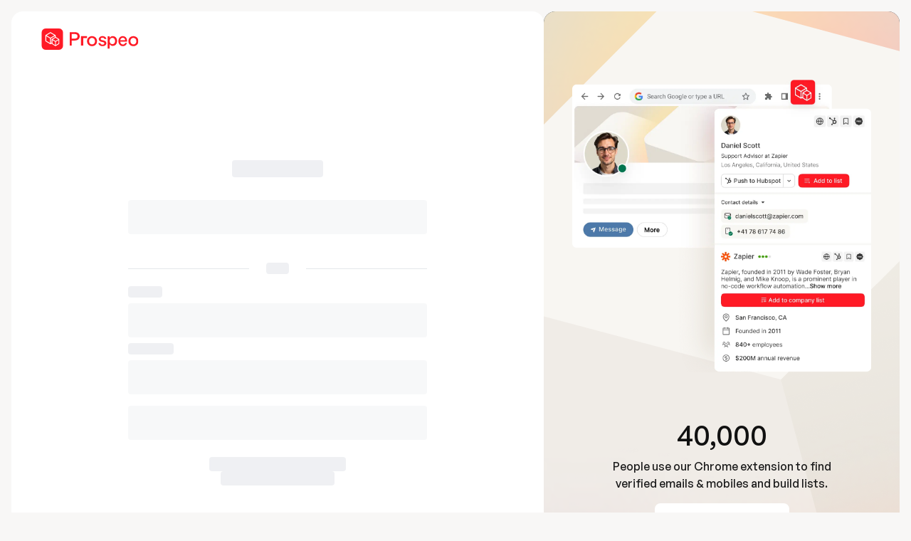

--- FILE ---
content_type: text/html; charset=utf-8
request_url: https://prospeo.io/login
body_size: 9720
content:
<!DOCTYPE html><!--VAxWGLMAfSQcVbhnIkhDf--><html lang="en"><head><meta charSet="utf-8"/><meta name="viewport" content="width=device-width, initial-scale=1"/><link rel="preload" as="image" href="/images/sign-in-up/banner.webp"/><link rel="stylesheet" href="/_next/static/chunks/8945d50fc6fb841b.css" data-precedence="next"/><link rel="preload" as="script" fetchPriority="low" href="/_next/static/chunks/f9d6983aa7b8d42e.js"/><script src="/_next/static/chunks/bf52b0d37e5562a6.js" async=""></script><script src="/_next/static/chunks/43af11496c171bcc.js" async=""></script><script src="/_next/static/chunks/4ca124579f4af2e6.js" async=""></script><script src="/_next/static/chunks/c072b6e96862bf60.js" async=""></script><script src="/_next/static/chunks/turbopack-14dcd2ac97b5ab51.js" async=""></script><script src="/_next/static/chunks/376a75805b8277ac.js" async=""></script><script src="/_next/static/chunks/d358ebd90ca5641f.js" async=""></script><script src="/_next/static/chunks/7be083c36dfd8052.js" async=""></script><script src="/_next/static/chunks/29fd5ce499adf273.js" async=""></script><script src="/_next/static/chunks/3a333190dcd911e7.js" async=""></script><script src="/_next/static/chunks/693f6372ade96af5.js" async=""></script><script src="/_next/static/chunks/d85805534a38a5ae.js" async=""></script><script src="/_next/static/chunks/0e77d6dff58be858.js" async=""></script><script src="/_next/static/chunks/9dd5244243615e80.js" async=""></script><script src="/_next/static/chunks/31ed32c3b1116c87.js" async=""></script><script src="/_next/static/chunks/458db05a5282bf64.js" async=""></script><script src="/_next/static/chunks/c77282091ba3c4b7.js" async=""></script><script src="/_next/static/chunks/eb58b023b623ed9d.js" async=""></script><link rel="preload" href="https://accounts.google.com/gsi/client" as="script"/><title>Prospeo</title><meta name="description" content="Prospeo"/><link rel="shortcut icon" href="/favicon/favicon-16x16.png"/><link rel="icon" href="/favicon/favicon.ico"/><link rel="apple-touch-icon" href="/favicon/apple-touch-icon.png"/><script src="/_next/static/chunks/a6dad97d9634a72d.js" noModule=""></script></head><body><div hidden=""><!--$--><!--/$--></div><div class=""><div class="min-h-screen flex md:flex-row gap-4 p-4"><div class="w-full bg-white rounded-2xl flex items-center justify-center relative md:p-10 md:pt-14 p-6 pt-20"><a class="absolute top-6 sm:left-10 left-6" href="/"><svg width="141" height="30" viewBox="0 0 145 32" fill="none" xmlns="http://www.w3.org/2000/svg"><rect width="32" height="32" rx="6" fill="#FF1A26"></rect><path d="M6.0742 10.2104C6.01338 10.2464 5.97607 10.3118 5.97607 10.3825V18.7413C5.97607 18.812 6.01338 18.8774 6.0742 18.9134L13.1274 23.0883C13.1902 23.1255 13.2683 23.1255 13.3311 23.0883L20.3843 18.9134C20.4452 18.8774 20.4825 18.812 20.4825 18.7413V10.3825C20.4825 10.3118 20.4452 10.2464 20.3843 10.2104L13.3311 6.03553C13.2683 5.99835 13.1902 5.99835 13.1274 6.03554L6.0742 10.2104ZM19.6736 10.1987C19.8045 10.2762 19.8045 10.4655 19.6736 10.5429L13.3311 14.2975C13.2683 14.3347 13.1902 14.3347 13.1274 14.2975L6.78491 10.5429C6.65408 10.4655 6.65408 10.2762 6.78492 10.1987L13.1274 6.44453C13.1902 6.40735 13.2683 6.40735 13.3311 6.44453L19.6736 10.1987ZM6.32146 11.0283C6.32146 10.8734 6.49002 10.7773 6.62334 10.8562L12.9584 14.606C13.0193 14.642 13.0566 14.7074 13.0566 14.7781V22.2868C13.0566 22.4418 12.888 22.5379 12.7547 22.4589L6.41958 18.7088C6.35877 18.6728 6.32146 18.6073 6.32146 18.5367V11.0283ZM13.7038 22.4589C13.5705 22.5379 13.402 22.4418 13.402 22.2868V14.7781C13.402 14.7074 13.4393 14.642 13.5001 14.606L19.8352 10.8562C19.9685 10.7773 20.1371 10.8734 20.1371 11.0283V18.537C20.1371 18.6077 20.0998 18.6731 20.0389 18.7091L13.7038 22.4589Z" fill="#FF1A26"></path><path d="M20.0389 18.7091L19.8055 18.3147L20.0389 18.7091ZM19.8352 10.8562L20.0687 11.2506L19.8352 10.8562ZM13.5001 14.606L13.2666 14.2116L13.5001 14.606ZM13.7038 22.4589L13.9373 22.8534L13.7038 22.4589ZM6.41958 18.7088L6.18611 19.1032L6.41958 18.7088ZM12.7547 22.4589L12.5212 22.8533L12.7547 22.4589ZM12.9584 14.606L13.1919 14.2116L12.9584 14.606ZM6.62334 10.8562L6.8568 10.4618L6.62334 10.8562ZM13.1274 6.44453L12.8939 6.05012L13.1274 6.44453ZM13.3311 6.44453L13.5646 6.05012L13.3311 6.44453ZM6.78491 10.5429L6.55143 10.9374L6.78491 10.5429ZM6.78492 10.1987L7.01838 10.5931L6.78492 10.1987ZM13.3311 14.2975L13.0977 13.9031L13.3311 14.2975ZM13.1274 14.2975L12.8939 14.6919L13.1274 14.2975ZM19.6736 10.5429L19.4402 10.1485L19.6736 10.5429ZM13.3311 6.03553L13.0977 6.42995L13.3311 6.03553ZM13.1274 6.03554L12.8939 5.64112L13.1274 6.03554ZM20.3843 10.2104L20.1509 10.6048L20.3843 10.2104ZM20.3843 18.9134L20.6178 19.3079L20.3843 18.9134ZM13.1274 23.0883L13.3609 22.6939L13.1274 23.0883ZM13.3311 23.0883L13.0977 22.6939L13.3311 23.0883ZM6.0742 18.9134L6.30766 18.519L6.0742 18.9134ZM6.0742 10.2104L6.30766 10.6048L6.0742 10.2104ZM5.51774 10.3825V18.7413H6.43441V10.3825H5.51774ZM5.84074 19.3079L12.8939 23.4827L13.3609 22.6939L6.30766 18.519L5.84074 19.3079ZM13.5646 23.4827L20.6178 19.3079L20.1509 18.519L13.0977 22.6939L13.5646 23.4827ZM20.9408 18.7413V10.3825H20.0241V18.7413H20.9408ZM20.6178 9.81599L13.5646 5.64112L13.0977 6.42995L20.1509 10.6048L20.6178 9.81599ZM12.8939 5.64112L5.84074 9.81599L6.30766 10.6048L13.3609 6.42995L12.8939 5.64112ZM19.4402 10.1485L13.0977 13.9031L13.5646 14.6919L19.9071 10.9374L19.4402 10.1485ZM13.3609 13.9031L7.01838 10.1485L6.55143 10.9374L12.8939 14.6919L13.3609 13.9031ZM7.01838 10.5931L13.3609 6.83895L12.8939 6.05012L6.55145 9.80431L7.01838 10.5931ZM13.0977 6.83895L19.4402 10.5931L19.9071 9.80431L13.5646 6.05012L13.0977 6.83895ZM6.38988 11.2506L12.725 15.0004L13.1919 14.2116L6.8568 10.4618L6.38988 11.2506ZM12.5982 14.7781V22.2868H13.5149V14.7781H12.5982ZM12.9882 22.0645L6.65306 18.3144L6.18611 19.1032L12.5212 22.8533L12.9882 22.0645ZM6.7798 18.5367V11.0283H5.86313V18.5367H6.7798ZM13.8603 22.2868V14.7781H12.9436V22.2868H13.8603ZM13.7336 15.0004L20.0687 11.2506L19.6017 10.4618L13.2666 14.2116L13.7336 15.0004ZM19.6787 11.0283V18.537H20.5954V11.0283H19.6787ZM19.8055 18.3147L13.4704 22.0645L13.9373 22.8534L20.2724 19.1035L19.8055 18.3147ZM19.6787 18.537C19.6787 18.4457 19.7269 18.3612 19.8055 18.3147L20.2724 19.1035C20.4726 18.985 20.5954 18.7697 20.5954 18.537H19.6787ZM20.0687 11.2506C19.8965 11.3525 19.6787 11.2284 19.6787 11.0283H20.5954C20.5954 10.5183 20.0406 10.202 19.6017 10.4618L20.0687 11.2506ZM13.8603 14.7781C13.8603 14.8694 13.8121 14.9539 13.7336 15.0004L13.2666 14.2116C13.0664 14.3301 12.9436 14.5455 12.9436 14.7781H13.8603ZM12.9436 22.2868C12.9436 22.7968 13.4984 23.1131 13.9373 22.8534L13.4704 22.0645C13.6426 21.9626 13.8603 22.0867 13.8603 22.2868H12.9436ZM6.65306 18.3144C6.73162 18.3609 6.7798 18.4454 6.7798 18.5367H5.86313C5.86313 18.7693 5.98591 18.9847 6.18611 19.1032L6.65306 18.3144ZM12.5982 22.2868C12.5982 22.0867 12.816 21.9626 12.9882 22.0645L12.5212 22.8533C12.9601 23.1131 13.5149 22.7968 13.5149 22.2868H12.5982ZM12.725 15.0004C12.6464 14.9539 12.5982 14.8694 12.5982 14.7781H13.5149C13.5149 14.5455 13.3921 14.3301 13.1919 14.2116L12.725 15.0004ZM6.8568 10.4618C6.41795 10.202 5.86313 10.5183 5.86313 11.0283H6.7798C6.7798 11.2284 6.56208 11.3525 6.38988 11.2506L6.8568 10.4618ZM13.3609 6.83895C13.2797 6.88699 13.1788 6.88699 13.0977 6.83895L13.5646 6.05012C13.3578 5.92771 13.1007 5.92771 12.8939 6.05012L13.3609 6.83895ZM7.01838 10.1485C7.18737 10.2486 7.18737 10.4931 7.01838 10.5931L6.55145 9.80431C6.1208 10.0592 6.12079 10.6824 6.55143 10.9374L7.01838 10.1485ZM13.0977 13.9031C13.1788 13.855 13.2797 13.855 13.3609 13.9031L12.8939 14.6919C13.1007 14.8143 13.3578 14.8143 13.5646 14.6919L13.0977 13.9031ZM19.9071 10.9374C20.3377 10.6824 20.3377 10.0592 19.9071 9.80431L19.4402 10.5931C19.2712 10.4931 19.2712 10.2486 19.4402 10.1485L19.9071 10.9374ZM13.5646 5.64112C13.3578 5.51871 13.1007 5.51871 12.8939 5.64112L13.3609 6.42995C13.2797 6.47799 13.1788 6.47799 13.0977 6.42995L13.5646 5.64112ZM20.9408 10.3825C20.9408 10.1499 20.818 9.9345 20.6178 9.81599L20.1509 10.6048C20.0723 10.5583 20.0241 10.4738 20.0241 10.3825H20.9408ZM20.6178 19.3079C20.818 19.1894 20.9408 18.974 20.9408 18.7413H20.0241C20.0241 18.65 20.0723 18.5655 20.1509 18.519L20.6178 19.3079ZM12.8939 23.4827C13.1007 23.6051 13.3578 23.6051 13.5646 23.4827L13.0977 22.6939C13.1788 22.6459 13.2797 22.6459 13.3609 22.6939L12.8939 23.4827ZM5.51774 18.7413C5.51774 18.974 5.64053 19.1894 5.84074 19.3079L6.30766 18.519C6.38622 18.5655 6.43441 18.65 6.43441 18.7413H5.51774ZM6.43441 10.3825C6.43441 10.4738 6.38622 10.5583 6.30766 10.6048L5.84074 9.81599C5.64053 9.9345 5.51774 10.1499 5.51774 10.3825H6.43441Z" fill="white"></path><path d="M20.4259 13.2929L15.9427 16.235C15.892 16.2683 15.8591 16.3229 15.8534 16.3833L15.2904 22.2941C15.2831 22.3717 15.3214 22.4465 15.3888 22.4858L20.4349 25.4295C20.4971 25.4658 20.5741 25.4658 20.6364 25.4295L25.6825 22.4858C25.7499 22.4465 25.7882 22.3717 25.7808 22.2941L25.2179 16.3833C25.2122 16.3229 25.1793 16.2683 25.1286 16.235L20.6454 13.2929C20.5788 13.2491 20.4925 13.2491 20.4259 13.2929Z" fill="#FF1A26"></path><path d="M15.5039 16.2368C15.4445 16.2732 15.4082 16.3378 15.4082 16.4075V22.6709C15.4082 22.7405 15.4445 22.8052 15.5039 22.8415L20.6118 25.963C20.6758 26.0021 20.7563 26.0021 20.8204 25.963L25.9282 22.8415C25.9877 22.8052 26.0239 22.7405 26.0239 22.6709V16.4075C26.0239 16.3378 25.9877 16.2732 25.9282 16.2368L20.8204 13.1154C20.7563 13.0762 20.6758 13.0762 20.6118 13.1154L15.5039 16.2368ZM25.3656 16.202C25.4932 16.28 25.4932 16.4653 25.3656 16.5433L20.8204 19.3212C20.7563 19.3603 20.6758 19.3603 20.6118 19.3212L16.0666 16.5433C15.939 16.4653 15.939 16.28 16.0666 16.202L20.6118 13.4244C20.6758 13.3852 20.7563 13.3852 20.8204 13.4244L25.3656 16.202ZM15.661 16.961C15.661 16.8048 15.832 16.7089 15.9652 16.7903L20.494 19.5579C20.5534 19.5942 20.5897 19.6589 20.5897 19.7285V25.2841C20.5897 25.4402 20.4187 25.5362 20.2854 25.4547L15.7567 22.6869C15.6972 22.6506 15.661 22.5859 15.661 22.5162V16.961ZM21.1467 25.4547C21.0135 25.5362 20.8425 25.4403 20.8425 25.2841V19.7285C20.8425 19.6589 20.8787 19.5942 20.9382 19.5579L25.4669 16.7903C25.6002 16.7089 25.7712 16.8048 25.7712 16.961V22.5165C25.7712 22.5862 25.7349 22.6508 25.6755 22.6872L21.1467 25.4547Z" fill="#FF1A26"></path><path d="M25.6755 22.6872L25.4365 22.2961L25.6755 22.6872ZM25.4669 16.7903L25.7059 17.1814L25.4669 16.7903ZM20.9382 19.5579L21.1772 19.949L20.9382 19.5579ZM21.1467 25.4547L21.3857 25.8458L21.1467 25.4547ZM15.7567 22.6869L15.9957 22.2958L15.7567 22.6869ZM20.2854 25.4547L20.0464 25.8458L20.2854 25.4547ZM20.494 19.5579L20.255 19.949L20.494 19.5579ZM20.6118 13.4244L20.8508 13.8155L20.6118 13.4244ZM20.8204 13.4244L20.5814 13.8155L20.8204 13.4244ZM16.0666 16.5433L15.8276 16.9344L16.0666 16.5433ZM20.8204 19.3212L21.0594 19.7123L20.8204 19.3212ZM20.6118 19.3212L20.8508 18.9301L20.6118 19.3212ZM25.3656 16.5433L25.6046 16.9344L25.3656 16.5433ZM25.3656 16.202L25.1266 16.5931L25.3656 16.202ZM20.6118 13.1154L20.3728 12.7243L20.6118 13.1154ZM25.9282 16.2368L26.1672 15.8458L25.9282 16.2368ZM25.9282 22.8415L26.1672 23.2326L25.9282 22.8415ZM20.6118 25.963L20.3728 26.3541L20.6118 25.963ZM20.8204 25.963L21.0594 26.3541L20.8204 25.963ZM15.5039 22.8415L15.2649 23.2326L15.5039 22.8415ZM15.5039 16.2368L15.2649 15.8458L15.5039 16.2368ZM14.9499 16.4075V22.6709H15.8665V16.4075H14.9499ZM15.2649 23.2326L20.3728 26.3541L20.8508 25.5719L15.7429 22.4504L15.2649 23.2326ZM21.0594 26.3541L26.1672 23.2326L25.6892 22.4504L20.5814 25.5719L21.0594 26.3541ZM26.4823 22.6709V16.4075H25.5656V22.6709H26.4823ZM26.1672 15.8458L21.0594 12.7243L20.5814 13.5064L25.6892 16.6279L26.1672 15.8458ZM20.3728 12.7243L15.2649 15.8458L15.7429 16.6279L20.8508 13.5064L20.3728 12.7243ZM25.1266 16.1522L20.5814 18.9301L21.0594 19.7123L25.6046 16.9344L25.1266 16.1522ZM20.8508 18.9301L16.3056 16.1522L15.8276 16.9344L20.3728 19.7123L20.8508 18.9301ZM16.3056 16.5931L20.8508 13.8155L20.3728 13.0333L15.8276 15.8109L16.3056 16.5931ZM20.5814 13.8155L25.1266 16.5931L25.6046 15.8109L21.0594 13.0333L20.5814 13.8155ZM15.7263 17.1814L20.255 19.949L20.733 19.1668L16.2042 16.3992L15.7263 17.1814ZM20.1314 19.7285V25.2841H21.048V19.7285H20.1314ZM20.5244 25.0636L15.9957 22.2958L15.5176 23.078L20.0464 25.8458L20.5244 25.0636ZM16.1193 22.5162V16.961H15.2026V22.5162H16.1193ZM21.3008 25.2841V19.7285H20.3841V25.2841H21.3008ZM21.1772 19.949L25.7059 17.1814L25.2279 16.3992L20.6992 19.1668L21.1772 19.949ZM25.3129 16.961V22.5165H26.2295V16.961H25.3129ZM25.4365 22.2961L20.9077 25.0636L21.3857 25.8458L25.9145 23.0782L25.4365 22.2961ZM25.3129 22.5165C25.3129 22.4265 25.3597 22.343 25.4365 22.2961L25.9145 23.0782C26.1102 22.9586 26.2295 22.7458 26.2295 22.5165H25.3129ZM25.7059 17.1814C25.5338 17.2866 25.3129 17.1627 25.3129 16.961H26.2295C26.2295 16.4469 25.6666 16.1311 25.2279 16.3992L25.7059 17.1814ZM21.3008 19.7285C21.3008 19.8185 21.254 19.902 21.1772 19.949L20.6992 19.1668C20.5035 19.2864 20.3841 19.4992 20.3841 19.7285H21.3008ZM20.3841 25.2841C20.3841 25.7982 20.9471 26.1139 21.3857 25.8458L20.9077 25.0636C21.0799 24.9584 21.3008 25.0823 21.3008 25.2841H20.3841ZM15.9957 22.2958C16.0725 22.3427 16.1193 22.4262 16.1193 22.5162H15.2026C15.2026 22.7456 15.322 22.9584 15.5176 23.078L15.9957 22.2958ZM20.1314 25.2841C20.1314 25.0823 20.3523 24.9584 20.5244 25.0636L20.0464 25.8458C20.4851 26.1139 21.048 25.7982 21.048 25.2841H20.1314ZM20.255 19.949C20.1782 19.902 20.1314 19.8185 20.1314 19.7285H21.048C21.048 19.4992 20.9287 19.2864 20.733 19.1668L20.255 19.949ZM16.2042 16.3992C15.7656 16.1311 15.2026 16.4468 15.2026 16.961H16.1193C16.1193 17.1627 15.8984 17.2866 15.7263 17.1814L16.2042 16.3992ZM20.8508 13.8155C20.7681 13.866 20.6641 13.866 20.5814 13.8155L21.0594 13.0333C20.8486 12.9045 20.5835 12.9045 20.3728 13.0333L20.8508 13.8155ZM16.3056 16.1522C16.4704 16.253 16.4704 16.4924 16.3056 16.5931L15.8276 15.8109C15.4075 16.0676 15.4075 16.6777 15.8276 16.9344L16.3056 16.1522ZM20.5814 18.9301C20.6641 18.8796 20.7681 18.8796 20.8508 18.9301L20.3728 19.7123C20.5835 19.8411 20.8486 19.8411 21.0594 19.7123L20.5814 18.9301ZM25.6046 16.9344C26.0246 16.6777 26.0246 16.0676 25.6046 15.8109L25.1266 16.5931C24.9617 16.4924 24.9617 16.253 25.1266 16.1522L25.6046 16.9344ZM21.0594 12.7243C20.8486 12.5955 20.5835 12.5955 20.3728 12.7243L20.8508 13.5064C20.7681 13.557 20.6641 13.557 20.5814 13.5064L21.0594 12.7243ZM26.4823 16.4075C26.4823 16.1782 26.3629 15.9654 26.1672 15.8458L25.6892 16.6279C25.6124 16.581 25.5656 16.4975 25.5656 16.4075H26.4823ZM26.1672 23.2326C26.3629 23.113 26.4823 22.9002 26.4823 22.6709H25.5656C25.5656 22.5809 25.6124 22.4974 25.6892 22.4504L26.1672 23.2326ZM20.3728 26.3541C20.5835 26.4829 20.8486 26.4829 21.0594 26.3541L20.5814 25.5719C20.6641 25.5214 20.7681 25.5214 20.8508 25.5719L20.3728 26.3541ZM14.9499 22.6709C14.9499 22.9002 15.0692 23.113 15.2649 23.2326L15.7429 22.4504C15.8197 22.4974 15.8665 22.5809 15.8665 22.6709H14.9499ZM15.8665 16.4075C15.8665 16.4975 15.8197 16.581 15.7429 16.6279L15.2649 15.8458C15.0692 15.9654 14.9499 16.1782 14.9499 16.4075H15.8665Z" fill="white"></path><g clip-path="url(#clip0_1597_4240)"><path d="M57 11.7259C57 15.6698 54.2505 18.0355 49.5862 18.0355H45.15V25.5H42V5.5H49.5862C54.2537 5.5 57 7.8378 57 11.7259ZM49.4984 15.2186C52.3037 15.2186 53.7351 14.0358 53.7351 11.7259C53.7351 9.41598 52.3037 8.31839 49.4984 8.31839H45.1468V15.2186H49.4984Z" fill="#FF1A26"></path><path d="M75.4833 26.5C71.1467 26.5 68 23.3386 68 18.9853C68 14.6321 71.1467 11.5 75.4833 11.5C79.82 11.5 83 14.6484 83 18.9853C83 23.3223 79.84 26.5 75.4833 26.5ZM75.4833 14.1429C72.4333 14.1429 71.045 16.6538 71.045 18.9853C71.045 22.3522 73.345 23.888 75.4833 23.888C78.5333 23.888 79.9217 21.3462 79.9217 18.9853C79.9217 15.6413 77.6933 14.1429 75.4833 14.1429Z" fill="#FF1A26"></path><path d="M91.3569 26.4984C87.0587 26.4984 85.2618 24.0052 85 21.8316L87.919 21.825C88.1574 23.0023 89.1595 24.2465 91.3257 24.2465C93.1351 24.2465 93.9423 23.2763 93.9423 22.3142C93.9423 21.7631 93.6758 20.788 91.8945 20.4472L89.5834 19.9678C87.0805 19.4525 85.5844 17.9507 85.5844 15.9548C85.5844 13.4975 88.0436 11.5 91.067 11.5C92.9184 11.5 94.3896 11.981 95.4447 12.9284C96.3314 13.729 96.8893 14.9455 97 15.857L94.1699 15.8472C93.894 14.7743 92.9605 13.7242 91.067 13.7242C89.6535 13.7242 88.5455 14.5737 88.5455 15.6564C88.5455 16.5467 89.2327 17.2283 90.3377 17.4338L92.7158 17.8838C95.4353 18.435 96.9969 19.9645 96.9969 22.0745C96.9969 24.1845 95.0582 26.5 91.3553 26.5H91.3569V26.4984Z" fill="#FF1A26"></path><path d="M99 30.4984V11.8257H101.803V14.4631L102.266 13.6489C103.009 12.343 104.718 11.5 106.617 11.5C110.493 11.5 113 14.3466 113 18.7545C113 23.1625 110.327 26.0697 106.501 26.0697C104.368 26.0697 102.957 25.1054 102.346 24.2002L101.892 23.5265V30.4952H99V30.5V30.4984ZM105.97 14.0464C103.55 14.0464 101.862 15.983 101.862 18.7561C101.862 21.5292 103.552 23.5265 105.97 23.5265C108.388 23.5265 110.078 21.6107 110.078 18.7561C110.078 15.9016 108.426 14.0464 105.97 14.0464Z" fill="#FF1A26"></path><path d="M121.827 26.5C119.994 26.5 118.298 25.794 117.057 24.5141C115.712 23.1283 115 21.1962 115 18.925C115 16.825 115.704 14.9109 116.986 13.5315C118.182 12.2402 119.822 11.5 121.486 11.5C125.566 11.5 128 14.2424 128 18.8353C128 19.1989 127.977 19.5103 127.957 19.6913H117.806L117.815 19.9554C117.905 22.2658 119.629 24.0071 121.828 24.0071C123.597 24.0071 124.704 23.1478 125.301 21.519L127.777 21.5255C127.155 24.4391 125.185 26.5 121.828 26.5H121.827ZM121.514 13.9033C119.332 13.9033 118.022 15.6935 117.899 17.3761L117.879 17.65H125.166L125.157 17.3891C125.104 15.7832 124.119 13.9065 121.514 13.9065V13.9033Z" fill="#FF1A26"></path><path d="M137.484 26.5C133.147 26.5 130 23.3386 130 18.9853C130 14.6321 133.147 11.5 137.484 11.5C141.82 11.5 145 14.6484 145 18.9853C145 23.3223 141.84 26.5 137.484 26.5ZM137.484 14.1429C134.432 14.1429 133.046 16.6538 133.046 18.9853C133.046 22.3522 135.346 23.888 137.484 23.888C140.535 23.888 141.923 21.3462 141.923 18.9853C141.923 15.6413 139.694 14.1429 137.484 14.1429Z" fill="#FF1A26"></path><path d="M68 11.5V14.3509H62.25V25.5H59V11.5H68Z" fill="#FF1A26"></path></g><defs><clipPath id="clip0_1597_4240"><rect width="103" height="29" fill="white" transform="translate(42 1.5)"></rect></clipPath></defs></svg></a><!--$!--><template data-dgst="BAILOUT_TO_CLIENT_SIDE_RENDERING"></template><div class="max-w-[420px] w-full text-center flex flex-col items-center"><div class="h4 text-near-black-color font-medium mb-8"><div class="h-6 w-32 bg-gray-200 rounded animate-pulse mx-auto"></div></div><div class="w-full h-[48px] bg-gray-100 rounded animate-pulse mb-6"></div><div class="relative w-full my-6"><div class="w-full h-[1px] bg-gray-200"></div><div class="absolute top-1/2 left-1/2 -translate-x-1/2 -translate-y-1/2 bg-white px-6"><div class="h-4 w-8 bg-gray-200 rounded animate-pulse"></div></div></div><div class="w-full mb-6"><div class="mb-2 text-left"><div class="h-4 w-12 bg-gray-200 rounded animate-pulse mb-2"></div><div class="h-[48px] bg-gray-100 rounded animate-pulse"></div></div><div class="mb-4 text-left"><div class="h-4 w-16 bg-gray-200 rounded animate-pulse mb-2"></div><div class="h-[48px] bg-gray-100 rounded animate-pulse"></div></div><div class="h-[48px] bg-gray-100 rounded animate-pulse"></div></div><div class="flex flex-col gap-4"><div class="h-5 w-48 bg-gray-200 rounded animate-pulse mx-auto"></div><div class="h-5 w-40 bg-gray-200 rounded animate-pulse mx-auto"></div></div></div><!--/$--></div><div class="max-w-[500px] w-full bg-dark-blue-color rounded-2xl hidden md:block"><div class="relative overflow-hidden h-full bg-[#E1DBD3] rounded-2xl bg-cover bg-center bg-no-repeat" style="background-image:url(&#x27;/images/sign-in-up/sign-in-pattern.webp&#x27;)"><div class="lg:py-24 py-16 px-6 relative z-10 flex flex-col items-center h-full justify-end"><img alt="login details" width="420" height="380" decoding="async" data-nimg="1" class="lg:mb-16 md:mb-10 mb-6" style="color:transparent" src="/images/sign-in-up/banner.webp"/><h4 class="h4 font-medium text-near-black-color mb-2 text-center">40,000</h4><p class="paragraph-normal font-medium max-w-[350px] text-center text-dark-gray mb-4">People use our Chrome extension to find verified emails &amp; mobiles and build lists.</p><a target="_blank" href="https://chromewebstore.google.com/detail/lodchmjigmbiibplfmagekadbpomglad?utm_source=item-share-cb"><button type="button" class="
          flex items-center justify-center group gap-2 rounded-lg !outline-none font-medium whitespace-nowrap transition-all ease-in-out duration-300 
          mb-3 hover:!bg-brand-color hover:!border-brand-color hover:!text-white bg-white text-near-black-color border-[1.5px] border-white   py-[7.5px] px-[14.5px] text-[14px] font-medium leading-[1.57] 
      ">Get Prospeo Extension</button></a><div class="flex items-center gap-2"><svg width="21" height="20" viewBox="0 0 21 20" fill="none" xmlns="http://www.w3.org/2000/svg"><path d="M19.6062 10.2098C19.6062 9.55976 19.5478 8.93476 19.4395 8.33476H10.8062V11.8848H15.7395C15.5228 13.0264 14.8728 13.9931 13.8978 14.6431V16.9514H16.8728C18.6062 15.3514 19.6062 13.0014 19.6062 10.2098Z" fill="#4285F4"></path><path d="M10.8098 19.1674C13.2848 19.1674 15.3598 18.3507 16.8765 16.9507L13.9015 14.6424C13.0848 15.1924 12.0431 15.5257 10.8098 15.5257C8.42646 15.5257 6.40146 13.9174 5.67646 11.7507H2.62646V14.1174C4.1348 17.1091 7.22646 19.1674 10.8098 19.1674Z" fill="#34A853"></path><path d="M5.67542 11.742C5.49209 11.192 5.38376 10.6086 5.38376 10.0003C5.38376 9.39197 5.49209 8.80863 5.67542 8.25863V5.89197H2.62542C2.00042 7.1253 1.64209 8.51697 1.64209 10.0003C1.64209 11.4836 2.00042 12.8753 2.62542 14.1086L5.00042 12.2586L5.67542 11.742Z" fill="#FBBC05"></path><path d="M10.8098 4.48466C12.1598 4.48466 13.3598 4.95132 14.3181 5.85132L16.9431 3.22632C15.3515 1.74299 13.2848 0.834656 10.8098 0.834656C7.22646 0.834656 4.1348 2.89299 2.62646 5.89299L5.67646 8.25966C6.40146 6.09299 8.42646 4.48466 10.8098 4.48466Z" fill="#EA4335"></path></svg><p class="text-near-black-color small-text tracking-[0.5px] flex gap-[2.4px]">40,000 users • 4.8<!-- --> <span class="mt-[1px]"><svg width="13" height="12" viewBox="0 0 13 12" fill="none" xmlns="http://www.w3.org/2000/svg"><g clip-path="url(#clip0_1475_69013)"><path d="M7.24422 0.850979C7.12645 0.612998 6.87756 0.461555 6.60423 0.461555C6.33089 0.461555 6.08422 0.612998 5.96422 0.850979L4.53534 3.71324L1.34422 4.17189C1.07756 4.21083 0.855335 4.39256 0.773113 4.64136C0.690891 4.89016 0.757557 5.16492 0.948669 5.34881L3.26422 7.57934L2.71756 10.7315C2.67311 10.9911 2.78422 11.2551 3.00422 11.4087C3.22422 11.5623 3.51534 11.5817 3.75534 11.4584L6.60645 9.97646L9.45756 11.4584C9.69756 11.5817 9.98867 11.5644 10.2087 11.4087C10.4287 11.2529 10.5398 10.9911 10.4953 10.7315L9.94645 7.57934L12.262 5.34881C12.4531 5.16492 12.522 4.89016 12.4376 4.64136C12.3531 4.39256 12.1331 4.21083 11.8664 4.17189L8.67311 3.71324L7.24422 0.850979Z" fill="#FF1A26"></path></g><defs><clipPath id="clip0_1475_69013"><rect width="12.8" height="12" fill="white" transform="matrix(1 0 0 -1 0.203369 12)"></rect></clipPath></defs></svg></span></p></div></div></div></div></div><!--$--><!--/$--></div><section aria-label="Notifications alt+T" tabindex="-1" aria-live="polite" aria-relevant="additions text" aria-atomic="false"></section><script src="/_next/static/chunks/f9d6983aa7b8d42e.js" id="_R_" async=""></script><script>(self.__next_f=self.__next_f||[]).push([0])</script><script>self.__next_f.push([1,"1:\"$Sreact.fragment\"\n2:I[400986,[\"/_next/static/chunks/376a75805b8277ac.js\",\"/_next/static/chunks/d358ebd90ca5641f.js\"],\"default\"]\n3:I[605268,[\"/_next/static/chunks/376a75805b8277ac.js\",\"/_next/static/chunks/d358ebd90ca5641f.js\"],\"default\"]\n4:I[375686,[\"/_next/static/chunks/7be083c36dfd8052.js\",\"/_next/static/chunks/29fd5ce499adf273.js\",\"/_next/static/chunks/3a333190dcd911e7.js\",\"/_next/static/chunks/693f6372ade96af5.js\",\"/_next/static/chunks/d85805534a38a5ae.js\",\"/_next/static/chunks/0e77d6dff58be858.js\",\"/_next/static/chunks/9dd5244243615e80.js\",\"/_next/static/chunks/31ed32c3b1116c87.js\",\"/_next/static/chunks/458db05a5282bf64.js\"],\"default\"]\n5:I[489178,[\"/_next/static/chunks/7be083c36dfd8052.js\",\"/_next/static/chunks/29fd5ce499adf273.js\",\"/_next/static/chunks/3a333190dcd911e7.js\",\"/_next/static/chunks/693f6372ade96af5.js\",\"/_next/static/chunks/d85805534a38a5ae.js\",\"/_next/static/chunks/0e77d6dff58be858.js\",\"/_next/static/chunks/9dd5244243615e80.js\",\"/_next/static/chunks/31ed32c3b1116c87.js\",\"/_next/static/chunks/458db05a5282bf64.js\"],\"NewRelicAgent\"]\n6:I[281503,[\"/_next/static/chunks/7be083c36dfd8052.js\",\"/_next/static/chunks/29fd5ce499adf273.js\",\"/_next/static/chunks/3a333190dcd911e7.js\",\"/_next/static/chunks/693f6372ade96af5.js\",\"/_next/static/chunks/d85805534a38a5ae.js\",\"/_next/static/chunks/0e77d6dff58be858.js\",\"/_next/static/chunks/9dd5244243615e80.js\",\"/_next/static/chunks/31ed32c3b1116c87.js\",\"/_next/static/chunks/458db05a5282bf64.js\"],\"default\"]\n7:I[497231,[\"/_next/static/chunks/376a75805b8277ac.js\",\"/_next/static/chunks/d358ebd90ca5641f.js\"],\"ClientPageRoot\"]\n8:I[400388,[\"/_next/static/chunks/7be083c36dfd8052.js\",\"/_next/static/chunks/29fd5ce499adf273.js\",\"/_next/static/chunks/3a333190dcd911e7.js\",\"/_next/static/chunks/693f6372ade96af5.js\",\"/_next/static/chunks/d85805534a38a5ae.js\",\"/_next/static/chunks/0e77d6dff58be858.js\",\"/_next/static/chunks/9dd5244243615e80.js\",\"/_next/static/chunks/31ed32c3b1116c87.js\",\"/_next/static/chunks/458db05a5282bf64.js\",\"/_next/static/chunks/c77282091ba3c4b7.js\",\"/_next/static/chunks/eb58b023b623ed9d.js\"],\"default\"]\nb:I[523525,[\"/_next/static/chunks/376a75805b8277ac.js\",\"/_next/static/chunks/d358ebd90ca5641f.js\"],\"OutletBoundary\"]\nc:\"$Sreact.suspense\"\ne:I[523525,[\"/_next/static/chunks/376a75805b8277ac.js\",\"/_next/static/chunks/d358ebd90ca5641f.js\"],\"ViewportBoundary\"]\n10:I[523525,[\"/_next/static/chunks/376a75805b8277ac.js\",\"/_next/static/chunks/d358ebd90ca5641f.js\"],\"MetadataBoundary\"]\n12:I[828735,[\"/_next/static/chunks/376a75805b8277ac.js\",\"/_next/static/chunks/d358ebd90ca5641f.js\"],\"default\"]\n:HL[\"/_next/static/chunks/8945d50fc6fb841b.css\",\"style\"]\n"])</script><script>self.__next_f.push([1,"0:{\"P\":null,\"b\":\"VAxWGLMAfSQcVbhnIkhDf\",\"c\":[\"\",\"login\"],\"q\":\"\",\"i\":false,\"f\":[[[\"\",{\"children\":[\"(auth)\",{\"children\":[\"login\",{\"children\":[\"__PAGE__\",{}]}]},\"$undefined\",\"$undefined\",true]}],[[\"$\",\"$1\",\"c\",{\"children\":[null,[\"$\",\"$L2\",null,{\"parallelRouterKey\":\"children\",\"error\":\"$undefined\",\"errorStyles\":\"$undefined\",\"errorScripts\":\"$undefined\",\"template\":[\"$\",\"$L3\",null,{}],\"templateStyles\":\"$undefined\",\"templateScripts\":\"$undefined\",\"notFound\":[[[\"$\",\"title\",null,{\"children\":\"404: This page could not be found.\"}],[\"$\",\"div\",null,{\"style\":{\"fontFamily\":\"system-ui,\\\"Segoe UI\\\",Roboto,Helvetica,Arial,sans-serif,\\\"Apple Color Emoji\\\",\\\"Segoe UI Emoji\\\"\",\"height\":\"100vh\",\"textAlign\":\"center\",\"display\":\"flex\",\"flexDirection\":\"column\",\"alignItems\":\"center\",\"justifyContent\":\"center\"},\"children\":[\"$\",\"div\",null,{\"children\":[[\"$\",\"style\",null,{\"dangerouslySetInnerHTML\":{\"__html\":\"body{color:#000;background:#fff;margin:0}.next-error-h1{border-right:1px solid rgba(0,0,0,.3)}@media (prefers-color-scheme:dark){body{color:#fff;background:#000}.next-error-h1{border-right:1px solid rgba(255,255,255,.3)}}\"}}],[\"$\",\"h1\",null,{\"className\":\"next-error-h1\",\"style\":{\"display\":\"inline-block\",\"margin\":\"0 20px 0 0\",\"padding\":\"0 23px 0 0\",\"fontSize\":24,\"fontWeight\":500,\"verticalAlign\":\"top\",\"lineHeight\":\"49px\"},\"children\":404}],[\"$\",\"div\",null,{\"style\":{\"display\":\"inline-block\"},\"children\":[\"$\",\"h2\",null,{\"style\":{\"fontSize\":14,\"fontWeight\":400,\"lineHeight\":\"49px\",\"margin\":0},\"children\":\"This page could not be found.\"}]}]]}]}]],[]],\"forbidden\":\"$undefined\",\"unauthorized\":\"$undefined\"}]]}],{\"children\":[[\"$\",\"$1\",\"c\",{\"children\":[[[\"$\",\"link\",\"0\",{\"rel\":\"stylesheet\",\"href\":\"/_next/static/chunks/8945d50fc6fb841b.css\",\"precedence\":\"next\",\"crossOrigin\":\"$undefined\",\"nonce\":\"$undefined\"}],[\"$\",\"script\",\"script-0\",{\"src\":\"/_next/static/chunks/7be083c36dfd8052.js\",\"async\":true,\"nonce\":\"$undefined\"}],[\"$\",\"script\",\"script-1\",{\"src\":\"/_next/static/chunks/29fd5ce499adf273.js\",\"async\":true,\"nonce\":\"$undefined\"}],[\"$\",\"script\",\"script-2\",{\"src\":\"/_next/static/chunks/3a333190dcd911e7.js\",\"async\":true,\"nonce\":\"$undefined\"}],[\"$\",\"script\",\"script-3\",{\"src\":\"/_next/static/chunks/693f6372ade96af5.js\",\"async\":true,\"nonce\":\"$undefined\"}],[\"$\",\"script\",\"script-4\",{\"src\":\"/_next/static/chunks/d85805534a38a5ae.js\",\"async\":true,\"nonce\":\"$undefined\"}],[\"$\",\"script\",\"script-5\",{\"src\":\"/_next/static/chunks/0e77d6dff58be858.js\",\"async\":true,\"nonce\":\"$undefined\"}],[\"$\",\"script\",\"script-6\",{\"src\":\"/_next/static/chunks/9dd5244243615e80.js\",\"async\":true,\"nonce\":\"$undefined\"}],[\"$\",\"script\",\"script-7\",{\"src\":\"/_next/static/chunks/31ed32c3b1116c87.js\",\"async\":true,\"nonce\":\"$undefined\"}],[\"$\",\"script\",\"script-8\",{\"src\":\"/_next/static/chunks/458db05a5282bf64.js\",\"async\":true,\"nonce\":\"$undefined\"}]],[\"$\",\"html\",null,{\"lang\":\"en\",\"children\":[[\"$\",\"head\",null,{\"children\":[\"$\",\"$L4\",null,{}]}],[\"$\",\"body\",null,{\"children\":[[\"$\",\"$L5\",null,{}],[\"$\",\"$L6\",null,{\"children\":[\"$\",\"$L2\",null,{\"parallelRouterKey\":\"children\",\"error\":\"$undefined\",\"errorStyles\":\"$undefined\",\"errorScripts\":\"$undefined\",\"template\":[\"$\",\"$L3\",null,{}],\"templateStyles\":\"$undefined\",\"templateScripts\":\"$undefined\",\"notFound\":[[[\"$\",\"title\",null,{\"children\":\"404: This page could not be found.\"}],[\"$\",\"div\",null,{\"style\":\"$0:f:0:1:0:props:children:1:props:notFound:0:1:props:style\",\"children\":[\"$\",\"div\",null,{\"children\":[[\"$\",\"style\",null,{\"dangerouslySetInnerHTML\":{\"__html\":\"body{color:#000;background:#fff;margin:0}.next-error-h1{border-right:1px solid rgba(0,0,0,.3)}@media (prefers-color-scheme:dark){body{color:#fff;background:#000}.next-error-h1{border-right:1px solid rgba(255,255,255,.3)}}\"}}],[\"$\",\"h1\",null,{\"className\":\"next-error-h1\",\"style\":\"$0:f:0:1:0:props:children:1:props:notFound:0:1:props:children:props:children:1:props:style\",\"children\":404}],[\"$\",\"div\",null,{\"style\":\"$0:f:0:1:0:props:children:1:props:notFound:0:1:props:children:props:children:2:props:style\",\"children\":[\"$\",\"h2\",null,{\"style\":\"$0:f:0:1:0:props:children:1:props:notFound:0:1:props:children:props:children:2:props:children:props:style\",\"children\":\"This page could not be found.\"}]}]]}]}]],[]],\"forbidden\":\"$undefined\",\"unauthorized\":\"$undefined\"}]}]]}]]}]]}],{\"children\":[[\"$\",\"$1\",\"c\",{\"children\":[null,[\"$\",\"$L2\",null,{\"parallelRouterKey\":\"children\",\"error\":\"$undefined\",\"errorStyles\":\"$undefined\",\"errorScripts\":\"$undefined\",\"template\":[\"$\",\"$L3\",null,{}],\"templateStyles\":\"$undefined\",\"templateScripts\":\"$undefined\",\"notFound\":\"$undefined\",\"forbidden\":\"$undefined\",\"unauthorized\":\"$undefined\"}]]}],{\"children\":[[\"$\",\"$1\",\"c\",{\"children\":[[\"$\",\"$L7\",null,{\"Component\":\"$8\",\"serverProvidedParams\":{\"searchParams\":{},\"params\":{},\"promises\":[\"$@9\",\"$@a\"]}}],[[\"$\",\"script\",\"script-0\",{\"src\":\"/_next/static/chunks/c77282091ba3c4b7.js\",\"async\":true,\"nonce\":\"$undefined\"}],[\"$\",\"script\",\"script-1\",{\"src\":\"/_next/static/chunks/eb58b023b623ed9d.js\",\"async\":true,\"nonce\":\"$undefined\"}]],[\"$\",\"$Lb\",null,{\"children\":[\"$\",\"$c\",null,{\"name\":\"Next.MetadataOutlet\",\"children\":\"$@d\"}]}]]}],{},null,false,false]},null,false,false]},null,false,false]},null,false,false],[\"$\",\"$1\",\"h\",{\"children\":[null,[\"$\",\"$Le\",null,{\"children\":\"$@f\"}],[\"$\",\"div\",null,{\"hidden\":true,\"children\":[\"$\",\"$L10\",null,{\"children\":[\"$\",\"$c\",null,{\"name\":\"Next.Metadata\",\"children\":\"$@11\"}]}]}],null]}],false]],\"m\":\"$undefined\",\"G\":[\"$12\",[]],\"S\":true}\n"])</script><script>self.__next_f.push([1,"9:{}\na:\"$0:f:0:1:1:children:1:children:1:children:0:props:children:0:props:serverProvidedParams:params\"\n"])</script><script>self.__next_f.push([1,"f:[[\"$\",\"meta\",\"0\",{\"charSet\":\"utf-8\"}],[\"$\",\"meta\",\"1\",{\"name\":\"viewport\",\"content\":\"width=device-width, initial-scale=1\"}]]\n"])</script><script>self.__next_f.push([1,"13:I[305251,[\"/_next/static/chunks/376a75805b8277ac.js\",\"/_next/static/chunks/d358ebd90ca5641f.js\"],\"IconMark\"]\n11:[[\"$\",\"title\",\"0\",{\"children\":\"Prospeo\"}],[\"$\",\"meta\",\"1\",{\"name\":\"description\",\"content\":\"Prospeo\"}],[\"$\",\"link\",\"2\",{\"rel\":\"shortcut icon\",\"href\":\"/favicon/favicon-16x16.png\"}],[\"$\",\"link\",\"3\",{\"rel\":\"icon\",\"href\":\"/favicon/favicon.ico\"}],[\"$\",\"link\",\"4\",{\"rel\":\"apple-touch-icon\",\"href\":\"/favicon/apple-touch-icon.png\"}],[\"$\",\"$L13\",\"5\",{}]]\nd:null\n"])</script></body></html>

--- FILE ---
content_type: text/css
request_url: https://prospeo.io/_next/static/chunks/8945d50fc6fb841b.css
body_size: 18032
content:
*,:before,:after,::backdrop{--tw-border-spacing-x:0;--tw-border-spacing-y:0;--tw-translate-x:0;--tw-translate-y:0;--tw-rotate:0;--tw-skew-x:0;--tw-skew-y:0;--tw-scale-x:1;--tw-scale-y:1;--tw-pan-x: ;--tw-pan-y: ;--tw-pinch-zoom: ;--tw-scroll-snap-strictness:proximity;--tw-gradient-from-position: ;--tw-gradient-via-position: ;--tw-gradient-to-position: ;--tw-ordinal: ;--tw-slashed-zero: ;--tw-numeric-figure: ;--tw-numeric-spacing: ;--tw-numeric-fraction: ;--tw-ring-inset: ;--tw-ring-offset-width:0px;--tw-ring-offset-color:#fff;--tw-ring-color:#3b82f680;--tw-ring-offset-shadow:0 0 #0000;--tw-ring-shadow:0 0 #0000;--tw-shadow:0 0 #0000;--tw-shadow-colored:0 0 #0000;--tw-blur: ;--tw-brightness: ;--tw-contrast: ;--tw-grayscale: ;--tw-hue-rotate: ;--tw-invert: ;--tw-saturate: ;--tw-sepia: ;--tw-drop-shadow: ;--tw-backdrop-blur: ;--tw-backdrop-brightness: ;--tw-backdrop-contrast: ;--tw-backdrop-grayscale: ;--tw-backdrop-hue-rotate: ;--tw-backdrop-invert: ;--tw-backdrop-opacity: ;--tw-backdrop-saturate: ;--tw-backdrop-sepia: ;--tw-contain-size: ;--tw-contain-layout: ;--tw-contain-paint: ;--tw-contain-style: }*,:before,:after{box-sizing:border-box;border:0 solid #e5e7eb}:before,:after{--tw-content:""}html,:host{-webkit-text-size-adjust:100%;tab-size:4;font-feature-settings:normal;font-variation-settings:normal;-webkit-tap-highlight-color:transparent;font-family:ui-sans-serif,system-ui,sans-serif,Apple Color Emoji,Segoe UI Emoji,Segoe UI Symbol,Noto Color Emoji;line-height:1.5}body{line-height:inherit;margin:0}hr{height:0;color:inherit;border-top-width:1px}abbr:where([title]){-webkit-text-decoration:underline dotted;text-decoration:underline dotted}h1,h2,h3,h4,h5,h6{font-size:inherit;font-weight:inherit}a{color:inherit;-webkit-text-decoration:inherit;text-decoration:inherit}b,strong{font-weight:bolder}code,kbd,samp,pre{font-feature-settings:normal;font-variation-settings:normal;font-family:ui-monospace,SFMono-Regular,Menlo,Monaco,Consolas,Liberation Mono,Courier New,monospace;font-size:1em}small{font-size:80%}sub,sup{vertical-align:baseline;font-size:75%;line-height:0;position:relative}sub{bottom:-.25em}sup{top:-.5em}table{text-indent:0;border-color:inherit;border-collapse:collapse}button,input,optgroup,select,textarea{font-feature-settings:inherit;font-variation-settings:inherit;font-family:inherit;font-size:100%;font-weight:inherit;line-height:inherit;letter-spacing:inherit;color:inherit;margin:0;padding:0}button,select{text-transform:none}button,input:where([type=button]),input:where([type=reset]),input:where([type=submit]){-webkit-appearance:button;background-color:#0000;background-image:none}:-moz-focusring{outline:auto}:-moz-ui-invalid{box-shadow:none}progress{vertical-align:baseline}::-webkit-inner-spin-button{height:auto}::-webkit-outer-spin-button{height:auto}[type=search]{-webkit-appearance:textfield;outline-offset:-2px}::-webkit-search-decoration{-webkit-appearance:none}::-webkit-file-upload-button{-webkit-appearance:button;font:inherit}summary{display:list-item}blockquote,dl,dd,h1,h2,h3,h4,h5,h6,hr,figure,p,pre{margin:0}fieldset{margin:0;padding:0}legend{padding:0}ol,ul,menu{margin:0;padding:0;list-style:none}dialog{padding:0}textarea{resize:vertical}input::placeholder,textarea::placeholder{opacity:1;color:#9ca3af}button,[role=button]{cursor:pointer}:disabled{cursor:default}img,svg,video,canvas,audio,iframe,embed,object{vertical-align:middle;display:block}img,video{max-width:100%;height:auto}[hidden]:where(:not([hidden=until-found])){display:none}.container{width:100%}@media (min-width:400px){.container{max-width:400px}}@media (min-width:550px){.container{max-width:550px}}@media (min-width:640px){.container{max-width:640px}}@media (min-width:768px){.container{max-width:768px}}@media (min-width:1024px){.container{max-width:1024px}}@media (min-width:1280px){.container{max-width:1280px}}@media (min-width:1440px){.container{max-width:1440px}}@media (min-width:1600px){.container{max-width:1600px}}.sr-only{clip:rect(0,0,0,0);white-space:nowrap;border-width:0;width:1px;height:1px;margin:-1px;padding:0;position:absolute;overflow:hidden}.\!pointer-events-none{pointer-events:none!important}.pointer-events-none{pointer-events:none}.pointer-events-auto{pointer-events:auto}.visible{visibility:visible}.invisible{visibility:hidden}.collapse{visibility:collapse}.\!static{position:static!important}.static{position:static}.fixed{position:fixed}.absolute{position:absolute}.relative{position:relative}.sticky{position:sticky}.inset-0{inset:0}.\!top-\[120px\]{top:120px!important}.\!top-\[54px\]{top:54px!important}.-bottom-10{bottom:-2.5rem}.-bottom-16{bottom:-4rem}.-left-2{left:-.5rem}.-right-2{right:-.5rem}.-top-2{top:-.5rem}.-top-\[14px\]{top:-14px}.bottom-0{bottom:0}.bottom-4{bottom:1rem}.bottom-6{bottom:1.5rem}.bottom-\[-33px\]{bottom:-33px}.bottom-\[18px\]{bottom:18px}.bottom-\[88px\]{bottom:88px}.left-0{left:0}.left-1\/2{left:50%}.left-3{left:.75rem}.left-6{left:1.5rem}.left-\[-1px\]{left:-1px}.left-\[0\],.left-\[0px\]{left:0}.left-\[100\%\]{left:100%}.left-\[16px\]{left:16px}.left-\[17\.1\%\]{left:17.1%}.left-\[24px\]{left:24px}.left-\[25px\]{left:25px}.left-\[50\%\]{left:50%}.left-\[52px\]{left:52px}.left-\[77px\]{left:77px}.right-0{right:0}.right-3{right:.75rem}.right-4{right:1rem}.right-6{right:1.5rem}.right-8{right:2rem}.right-\[-1px\]{right:-1px}.right-\[-209px\]{right:-209px}.right-\[-24px\]{right:-24px}.right-\[0px\]{right:0}.right-\[16px\]{right:16px}.right-\[20px\]{right:20px}.right-\[30px\]{right:30px}.right-\[52px\]{right:52px}.top-0{top:0}.top-1\/2{top:50%}.top-2{top:.5rem}.top-4{top:1rem}.top-6{top:1.5rem}.top-\[-100px\]{top:-100px}.top-\[-23px\]{top:-23px}.top-\[-24px\]{top:-24px}.top-\[0px\]{top:0}.top-\[110px\]{top:110px}.top-\[16px\]{top:16px}.top-\[22px\]{top:22px}.top-\[30px\]{top:30px}.top-\[45px\]{top:45px}.top-\[50\%\]{top:50%}.top-\[52px\]{top:52px}.top-\[60px\]{top:60px}.top-\[7\.2px\]{top:7.2px}.top-\[80px\]{top:80px}.top-\[85px\]{top:85px}.top-\[90px\]{top:90px}.top-auto{top:auto}.z-10{z-index:10}.z-20{z-index:20}.z-40{z-index:40}.z-50{z-index:50}.z-\[1\]{z-index:1}.z-\[2\]{z-index:2}.z-\[4\]{z-index:4}.z-\[5\]{z-index:5}.z-\[9999\]{z-index:9999}.z-\[9\]{z-index:9}.order-1{order:1}.order-2{order:2}.order-3{order:3}.m-0{margin:0}.m-2{margin:.5rem}.m-4{margin:1rem}.m-\[10px\]{margin:10px}.mx-4{margin-left:1rem;margin-right:1rem}.mx-\[10px\]{margin-left:10px;margin-right:10px}.mx-\[14px\]{margin-left:14px;margin-right:14px}.mx-\[20px\]{margin-left:20px;margin-right:20px}.mx-\[calc\(50\%-50vw\)\]{margin-left:calc(50% - 50vw);margin-right:calc(50% - 50vw)}.mx-auto{margin-left:auto;margin-right:auto}.my-12{margin-top:3rem;margin-bottom:3rem}.my-2{margin-top:.5rem;margin-bottom:.5rem}.my-4{margin-top:1rem;margin-bottom:1rem}.my-5{margin-top:1.25rem;margin-bottom:1.25rem}.my-6{margin-top:1.5rem;margin-bottom:1.5rem}.my-8{margin-top:2rem;margin-bottom:2rem}.my-\[10px\]{margin-top:10px;margin-bottom:10px}.-mt-10{margin-top:-2.5rem}.mb-1{margin-bottom:.25rem}.mb-10{margin-bottom:2.5rem}.mb-12{margin-bottom:3rem}.mb-16{margin-bottom:4rem}.mb-2{margin-bottom:.5rem}.mb-3{margin-bottom:.75rem}.mb-4{margin-bottom:1rem}.mb-5{margin-bottom:1.25rem}.mb-6{margin-bottom:1.5rem}.mb-7{margin-bottom:1.75rem}.mb-8{margin-bottom:2rem}.mb-\[10px\]{margin-bottom:10px}.mb-\[18px\]{margin-bottom:18px}.mb-\[24px\]{margin-bottom:24px}.mb-\[2px\]{margin-bottom:2px}.mb-\[30px\]{margin-bottom:30px}.mb-\[4px\]{margin-bottom:4px}.mb-\[65px\]{margin-bottom:65px}.mb-\[6px\]{margin-bottom:6px}.ml-1{margin-left:.25rem}.ml-2{margin-left:.5rem}.ml-4{margin-left:1rem}.ml-\[10px\]{margin-left:10px}.ml-\[6px\]{margin-left:6px}.ml-auto{margin-left:auto}.mr-6{margin-right:1.5rem}.mr-\[3px\]{margin-right:3px}.mr-\[6px\]{margin-right:6px}.mt-0{margin-top:0}.mt-1{margin-top:.25rem}.mt-10{margin-top:2.5rem}.mt-11{margin-top:2.75rem}.mt-12{margin-top:3rem}.mt-2{margin-top:.5rem}.mt-3{margin-top:.75rem}.mt-4{margin-top:1rem}.mt-5{margin-top:1.25rem}.mt-6{margin-top:1.5rem}.mt-8{margin-top:2rem}.mt-9{margin-top:2.25rem}.mt-\[-1px\]{margin-top:-1px}.mt-\[-2px\]{margin-top:-2px}.mt-\[-3px\]{margin-top:-3px}.mt-\[-5px\]{margin-top:-5px}.mt-\[10px\]{margin-top:10px}.mt-\[1px\]{margin-top:1px}.mt-\[2px\]{margin-top:2px}.mt-\[30px\]{margin-top:30px}.mt-auto{margin-top:auto}.block{display:block}.inline-block{display:inline-block}.inline{display:inline}.\!flex{display:flex!important}.flex{display:flex}.\!inline-flex{display:inline-flex!important}.inline-flex{display:inline-flex}.table{display:table}.grid{display:grid}.contents{display:contents}.hidden{display:none}.\!h-6{height:1.5rem!important}.\!h-\[40px\]{height:40px!important}.\!h-auto{height:auto!important}.h-1{height:.25rem}.h-10{height:2.5rem}.h-11{height:2.75rem}.h-12{height:3rem}.h-20{height:5rem}.h-3{height:.75rem}.h-4{height:1rem}.h-5{height:1.25rem}.h-6{height:1.5rem}.h-7{height:1.75rem}.h-8{height:2rem}.h-9{height:2.25rem}.h-\[103px\]{height:103px}.h-\[10px\]{height:10px}.h-\[110px\]{height:110px}.h-\[12px\]{height:12px}.h-\[140px\]{height:140px}.h-\[14px\]{height:14px}.h-\[175px\]{height:175px}.h-\[18px\]{height:18px}.h-\[19px\]{height:19px}.h-\[1px\]{height:1px}.h-\[20px\]{height:20px}.h-\[22px\]{height:22px}.h-\[24px\]{height:24px}.h-\[251px\]{height:251px}.h-\[260px\]{height:260px}.h-\[26px\]{height:26px}.h-\[280px\]{height:280px}.h-\[28px\]{height:28px}.h-\[30px\]{height:30px}.h-\[310px\]{height:310px}.h-\[330px\]{height:330px}.h-\[36px\]{height:36px}.h-\[389px\]{height:389px}.h-\[39px\]{height:39px}.h-\[400px\]{height:400px}.h-\[40px\]{height:40px}.h-\[434px\]{height:434px}.h-\[44px\]{height:44px}.h-\[45px\]{height:45px}.h-\[46px\]{height:46px}.h-\[48px\]{height:48px}.h-\[50px\]{height:50px}.h-\[52px\]{height:52px}.h-\[55px\]{height:55px}.h-\[59px\]{height:59px}.h-\[60px\]{height:60px}.h-\[75vh\]{height:75vh}.h-\[80px\]{height:80px}.h-\[85\%\]{height:85%}.h-\[90px\]{height:90px}.h-\[calc\(100\%-52px\)\]{height:calc(100% - 52px)}.h-auto{height:auto}.h-full{height:100%}.h-screen{height:100vh}.max-h-0{max-height:0}.max-h-\[1000px\]{max-height:1000px}.max-h-\[140px\]{max-height:140px}.max-h-\[160px\]{max-height:160px}.max-h-\[200px\]{max-height:200px}.max-h-\[240px\]{max-height:240px}.max-h-\[250px\]{max-height:250px}.max-h-\[300px\]{max-height:300px}.max-h-\[330px\]{max-height:330px}.max-h-\[36px\]{max-height:36px}.max-h-\[400px\]{max-height:400px}.max-h-\[46px\]{max-height:46px}.max-h-\[480px\]{max-height:480px}.max-h-\[486px\]{max-height:486px}.max-h-\[60vh\]{max-height:60vh}.max-h-\[640px\]{max-height:640px}.min-h-\[100px\]{min-height:100px}.min-h-\[190px\]{min-height:190px}.min-h-\[447px\]{min-height:447px}.min-h-\[500px\]{min-height:500px}.min-h-\[90px\]{min-height:90px}.min-h-\[calc\(100vh-32px\)\]{min-height:calc(100vh - 32px)}.min-h-full{min-height:100%}.min-h-screen{min-height:100vh}.\!w-6{width:1.5rem!important}.\!w-full{width:100%!important}.w-1\/2{width:50%}.w-1\/3{width:33.3333%}.w-10{width:2.5rem}.w-12{width:3rem}.w-16{width:4rem}.w-20{width:5rem}.w-24{width:6rem}.w-3{width:.75rem}.w-3\/4{width:75%}.w-32{width:8rem}.w-4{width:1rem}.w-40{width:10rem}.w-48{width:12rem}.w-5{width:1.25rem}.w-6{width:1.5rem}.w-64{width:16rem}.w-7{width:1.75rem}.w-8{width:2rem}.w-\[100\%\]{width:100%}.w-\[103px\]{width:103px}.w-\[10px\]{width:10px}.w-\[110\%\]{width:110%}.w-\[110px\]{width:110px}.w-\[120px\]{width:120px}.w-\[12px\]{width:12px}.w-\[140px\]{width:140px}.w-\[18px\]{width:18px}.w-\[190px\]{width:190px}.w-\[1px\]{width:1px}.w-\[20px\]{width:20px}.w-\[22\%\]{width:22%}.w-\[22px\]{width:22px}.w-\[230px\]{width:230px}.w-\[24px\]{width:24px}.w-\[25\%\]{width:25%}.w-\[260px\]{width:260px}.w-\[28\%\]{width:28%}.w-\[280px\]{width:280px}.w-\[30px\]{width:30px}.w-\[39px\]{width:39px}.w-\[44px\]{width:44px}.w-\[45px\]{width:45px}.w-\[50px\]{width:50px}.w-\[58px\]{width:58px}.w-\[60px\]{width:60px}.w-\[70px\]{width:70px}.w-\[90px\]{width:90px}.w-\[91px\]{width:91px}.w-\[calc\(100\%-15px\)\]{width:calc(100% - 15px)}.w-\[calc\(100\%-40px\)\]{width:calc(100% - 40px)}.w-fit{width:fit-content}.w-full{width:100%}.w-px{width:1px}.w-screen{width:100vw}.min-w-\[140px\]{min-width:140px}.min-w-\[163px\]{min-width:163px}.min-w-\[166px\]{min-width:166px}.min-w-\[172px\]{min-width:172px}.min-w-\[190px\]{min-width:190px}.min-w-\[200px\]{min-width:200px}.min-w-\[250px\]{min-width:250px}.min-w-\[350px\]{min-width:350px}.min-w-\[600px\]{min-width:600px}.min-w-\[900px\]{min-width:900px}.min-w-\[96px\]{min-width:96px}.min-w-full{min-width:100%}.\!max-w-\[1200px\]{max-width:1200px!important}.\!max-w-full{max-width:100%!important}.max-w-\[100\%\]{max-width:100%}.max-w-\[1024px\]{max-width:1024px}.max-w-\[1200px\]{max-width:1200px}.max-w-\[120px\]{max-width:120px}.max-w-\[1290px\]{max-width:1290px}.max-w-\[1300px\]{max-width:1300px}.max-w-\[134px\]{max-width:134px}.max-w-\[150px\]{max-width:150px}.max-w-\[200px\]{max-width:200px}.max-w-\[220px\]{max-width:220px}.max-w-\[250px\]{max-width:250px}.max-w-\[25px\]{max-width:25px}.max-w-\[300px\]{max-width:300px}.max-w-\[330px\]{max-width:330px}.max-w-\[350px\]{max-width:350px}.max-w-\[390px\]{max-width:390px}.max-w-\[400px\]{max-width:400px}.max-w-\[420px\]{max-width:420px}.max-w-\[437px\]{max-width:437px}.max-w-\[460px\]{max-width:460px}.max-w-\[472px\]{max-width:472px}.max-w-\[500px\]{max-width:500px}.max-w-\[520px\]{max-width:520px}.max-w-\[530px\]{max-width:530px}.max-w-\[550px\]{max-width:550px}.max-w-\[585px\]{max-width:585px}.max-w-\[590px\]{max-width:590px}.max-w-\[60\%\]{max-width:60%}.max-w-\[600px\]{max-width:600px}.max-w-\[620px\]{max-width:620px}.max-w-\[624px\]{max-width:624px}.max-w-\[640px\]{max-width:640px}.max-w-\[650px\]{max-width:650px}.max-w-\[659px\]{max-width:659px}.max-w-\[666px\]{max-width:666px}.max-w-\[700px\]{max-width:700px}.max-w-\[717px\]{max-width:717px}.max-w-\[756px\]{max-width:756px}.max-w-\[759px\]{max-width:759px}.max-w-\[792px\]{max-width:792px}.max-w-\[800px\]{max-width:800px}.max-w-\[820px\]{max-width:820px}.max-w-\[830px\]{max-width:830px}.max-w-\[850px\]{max-width:850px}.max-w-\[863px\]{max-width:863px}.max-w-\[876px\]{max-width:876px}.max-w-\[968px\]{max-width:968px}.max-w-\[990px\]{max-width:990px}.max-w-\[calc\(100\%-35px\)\]{max-width:calc(100% - 35px)}.max-w-full{max-width:100%}.max-w-md{max-width:28rem}.max-w-none{max-width:none}.flex-1{flex:1}.flex-\[0_0_100\%\]{flex:0 0 100%}.flex-\[0_0_auto\]{flex:none}.flex-shrink-0,.shrink-0{flex-shrink:0}.grow{flex-grow:1}.-translate-x-1\/2{--tw-translate-x:-50%;transform:translate(var(--tw-translate-x),var(--tw-translate-y))rotate(var(--tw-rotate))skewX(var(--tw-skew-x))skewY(var(--tw-skew-y))scaleX(var(--tw-scale-x))scaleY(var(--tw-scale-y))}.-translate-y-1\/2{--tw-translate-y:-50%;transform:translate(var(--tw-translate-x),var(--tw-translate-y))rotate(var(--tw-rotate))skewX(var(--tw-skew-x))skewY(var(--tw-skew-y))scaleX(var(--tw-scale-x))scaleY(var(--tw-scale-y))}.translate-x-\[-50\%\]{--tw-translate-x:-50%;transform:translate(var(--tw-translate-x),var(--tw-translate-y))rotate(var(--tw-rotate))skewX(var(--tw-skew-x))skewY(var(--tw-skew-y))scaleX(var(--tw-scale-x))scaleY(var(--tw-scale-y))}.translate-x-\[11px\]{--tw-translate-x:11px;transform:translate(var(--tw-translate-x),var(--tw-translate-y))rotate(var(--tw-rotate))skewX(var(--tw-skew-x))skewY(var(--tw-skew-y))scaleX(var(--tw-scale-x))scaleY(var(--tw-scale-y))}.translate-x-\[1px\]{--tw-translate-x:1px;transform:translate(var(--tw-translate-x),var(--tw-translate-y))rotate(var(--tw-rotate))skewX(var(--tw-skew-x))skewY(var(--tw-skew-y))scaleX(var(--tw-scale-x))scaleY(var(--tw-scale-y))}.translate-y-\[-50\%\]{--tw-translate-y:-50%;transform:translate(var(--tw-translate-x),var(--tw-translate-y))rotate(var(--tw-rotate))skewX(var(--tw-skew-x))skewY(var(--tw-skew-y))scaleX(var(--tw-scale-x))scaleY(var(--tw-scale-y))}.rotate-180{--tw-rotate:180deg;transform:translate(var(--tw-translate-x),var(--tw-translate-y))rotate(var(--tw-rotate))skewX(var(--tw-skew-x))skewY(var(--tw-skew-y))scaleX(var(--tw-scale-x))scaleY(var(--tw-scale-y))}.rotate-90{--tw-rotate:90deg;transform:translate(var(--tw-translate-x),var(--tw-translate-y))rotate(var(--tw-rotate))skewX(var(--tw-skew-x))skewY(var(--tw-skew-y))scaleX(var(--tw-scale-x))scaleY(var(--tw-scale-y))}.rotate-\[-180deg\]{--tw-rotate:-180deg;transform:translate(var(--tw-translate-x),var(--tw-translate-y))rotate(var(--tw-rotate))skewX(var(--tw-skew-x))skewY(var(--tw-skew-y))scaleX(var(--tw-scale-x))scaleY(var(--tw-scale-y))}.scale-100{--tw-scale-x:1;--tw-scale-y:1;transform:translate(var(--tw-translate-x),var(--tw-translate-y))rotate(var(--tw-rotate))skewX(var(--tw-skew-x))skewY(var(--tw-skew-y))scaleX(var(--tw-scale-x))scaleY(var(--tw-scale-y))}.scale-95{--tw-scale-x:.95;--tw-scale-y:.95;transform:translate(var(--tw-translate-x),var(--tw-translate-y))rotate(var(--tw-rotate))skewX(var(--tw-skew-x))skewY(var(--tw-skew-y))scaleX(var(--tw-scale-x))scaleY(var(--tw-scale-y))}.transform{transform:translate(var(--tw-translate-x),var(--tw-translate-y))rotate(var(--tw-rotate))skewX(var(--tw-skew-x))skewY(var(--tw-skew-y))scaleX(var(--tw-scale-x))scaleY(var(--tw-scale-y))}@keyframes play-button-animation{0%{width:103px;height:103px}50%{width:115px;height:115px}to{width:103px;height:103px}}.animate-play-button-animation{animation:2s ease-in-out infinite play-button-animation}@keyframes pulse{50%{opacity:.5}}.animate-pulse{animation:2s cubic-bezier(.4,0,.6,1) infinite pulse}@keyframes spin{to{transform:rotate(360deg)}}.animate-spin{animation:1s linear infinite spin}.cursor-default{cursor:default}.cursor-not-allowed{cursor:not-allowed}.cursor-pointer{cursor:pointer}.resize{resize:both}.list-inside{list-style-position:inside}.list-decimal{list-style-type:decimal}.list-disc{list-style-type:disc}.list-none{list-style-type:none}.grid-cols-1{grid-template-columns:repeat(1,minmax(0,1fr))}.grid-cols-2{grid-template-columns:repeat(2,minmax(0,1fr))}.flex-row{flex-direction:row}.flex-row-reverse{flex-direction:row-reverse}.flex-col{flex-direction:column}.flex-col-reverse{flex-direction:column-reverse}.flex-wrap{flex-wrap:wrap}.items-start{align-items:flex-start}.items-end{align-items:flex-end}.items-center{align-items:center}.justify-start{justify-content:flex-start}.justify-end{justify-content:flex-end}.justify-center{justify-content:center}.justify-between{justify-content:space-between}.gap-0{gap:0}.gap-1{gap:.25rem}.gap-10{gap:2.5rem}.gap-12{gap:3rem}.gap-2{gap:.5rem}.gap-3{gap:.75rem}.gap-4{gap:1rem}.gap-5{gap:1.25rem}.gap-6{gap:1.5rem}.gap-8{gap:2rem}.gap-\[1\.2px\]{gap:1.2px}.gap-\[1\.5px\]{gap:1.5px}.gap-\[1\.5rem\]{gap:1.5rem}.gap-\[10px\]{gap:10px}.gap-\[13px\]{gap:13px}.gap-\[14px\]{gap:14px}.gap-\[16px\]{gap:16px}.gap-\[1px\]{gap:1px}.gap-\[1rem\]{gap:1rem}.gap-\[2\.4px\]{gap:2.4px}.gap-\[20px\]{gap:20px}.gap-\[24px\]{gap:24px}.gap-\[2px\]{gap:2px}.gap-\[30px\]{gap:30px}.gap-\[32px\]{gap:32px}.gap-\[35px\]{gap:35px}.gap-\[36px\]{gap:36px}.gap-\[3px\]{gap:3px}.gap-\[40px\]{gap:40px}.gap-\[4px\]{gap:4px}.gap-\[50px\]{gap:50px}.gap-\[5px\]{gap:5px}.gap-\[6px\]{gap:6px}.gap-\[7px\]{gap:7px}.gap-\[8px\]{gap:8px}.gap-\[9px\]{gap:9px}.gap-x-2{column-gap:.5rem}.gap-x-4{column-gap:1rem}.gap-x-5{column-gap:1.25rem}.gap-x-6{column-gap:1.5rem}.gap-x-\[30px\]{column-gap:30px}.gap-y-4{row-gap:1rem}.gap-y-6{row-gap:1.5rem}.gap-y-8{row-gap:2rem}.self-start{align-self:flex-start}.self-end{align-self:flex-end}.self-center{align-self:center}.overflow-auto{overflow:auto}.overflow-hidden{overflow:hidden}.\!overflow-visible{overflow:visible!important}.overflow-x-auto{overflow-x:auto}.overflow-y-auto{overflow-y:auto}.overflow-x-hidden{overflow-x:hidden}.overflow-y-hidden{overflow-y:hidden}.overflow-x-visible{overflow-x:visible}.truncate{text-overflow:ellipsis;white-space:nowrap;overflow:hidden}.text-ellipsis{text-overflow:ellipsis}.\!whitespace-normal{white-space:normal!important}.whitespace-nowrap{white-space:nowrap}.\!break-words{overflow-wrap:break-word!important}.\!rounded-3xl{border-radius:1.5rem!important}.\!rounded-lg{border-radius:.5rem!important}.\!rounded-md{border-radius:.375rem!important}.\!rounded-xl{border-radius:.75rem!important}.rounded{border-radius:.25rem}.rounded-2xl{border-radius:1rem}.rounded-3xl{border-radius:1.5rem}.rounded-\[0px\]{border-radius:0}.rounded-\[10px\]{border-radius:10px}.rounded-\[12px\]{border-radius:12px}.rounded-\[16px\]{border-radius:16px}.rounded-\[18px\]{border-radius:18px}.rounded-\[20px\]{border-radius:20px}.rounded-\[21px\]{border-radius:21px}.rounded-\[2px\]{border-radius:2px}.rounded-\[30px\]{border-radius:30px}.rounded-\[4\.32px\]{border-radius:4.32px}.rounded-\[40px\]{border-radius:40px}.rounded-\[4px\]{border-radius:4px}.rounded-\[5\.2px\]{border-radius:5.2px}.rounded-\[50px\]{border-radius:50px}.rounded-\[7px\]{border-radius:7px}.rounded-\[90px\]{border-radius:90px}.rounded-full{border-radius:9999px}.rounded-lg{border-radius:.5rem}.rounded-md{border-radius:.375rem}.rounded-xl{border-radius:.75rem}.rounded-b-\[7px\]{border-bottom-right-radius:7px;border-bottom-left-radius:7px}.rounded-bl-lg{border-bottom-left-radius:.5rem}.rounded-bl-none{border-bottom-left-radius:0}.rounded-br-lg{border-bottom-right-radius:.5rem}.rounded-tl-lg{border-top-left-radius:.5rem}.rounded-tl-none{border-top-left-radius:0}.rounded-tl-xl{border-top-left-radius:.75rem}.rounded-tr-lg{border-top-right-radius:.5rem}.rounded-tr-none{border-top-right-radius:0}.rounded-tr-xl{border-top-right-radius:.75rem}.border{border-width:1px}.border-2{border-width:2px}.border-\[0\.36px\]{border-width:.36px}.border-\[0\.62px\]{border-width:.62px}.border-\[1\.127px\]{border-width:1.127px}.border-\[1\.34px\]{border-width:1.34px}.border-\[1\.5px\]{border-width:1.5px}.border-\[3px\]{border-width:3px}.border-y{border-top-width:1px;border-bottom-width:1px}.border-b{border-bottom-width:1px}.border-b-2{border-bottom-width:2px}.border-l{border-left-width:1px}.border-t{border-top-width:1px}.border-t-\[2\.5px\]{border-top-width:2.5px}.border-none{border-style:none}.\!border-\[\#D8D6D4\]{--tw-border-opacity:1!important;border-color:rgb(216 214 212/var(--tw-border-opacity,1))!important}.\!border-black\/10{border-color:#0000001a!important}.\!border-brand-color{--tw-border-opacity:1!important;border-color:rgb(255 26 38/var(--tw-border-opacity,1))!important}.\!border-stroke-dark-color{--tw-border-opacity:1!important;border-color:rgb(195 193 193/var(--tw-border-opacity,1))!important}.\!border-stroke-light-color{--tw-border-opacity:1!important;border-color:rgb(237 237 237/var(--tw-border-opacity,1))!important}.border-\[\#323130\]{--tw-border-opacity:1;border-color:rgb(50 49 48/var(--tw-border-opacity,1))}.border-\[\#34363A\]{--tw-border-opacity:1;border-color:rgb(52 54 58/var(--tw-border-opacity,1))}.border-\[\#383736\]{--tw-border-opacity:1;border-color:rgb(56 55 54/var(--tw-border-opacity,1))}.border-\[\#59ff00\]\/10{border-color:#59ff001a}.border-\[\#87D0AF\]{--tw-border-opacity:1;border-color:rgb(135 208 175/var(--tw-border-opacity,1))}.border-\[\#90BDF0\]{--tw-border-opacity:1;border-color:rgb(144 189 240/var(--tw-border-opacity,1))}.border-\[\#D8D6D4\]{--tw-border-opacity:1;border-color:rgb(216 214 212/var(--tw-border-opacity,1))}.border-\[\#E6E8EC\]{--tw-border-opacity:1;border-color:rgb(230 232 236/var(--tw-border-opacity,1))}.border-\[\#F2F2F2\]{--tw-border-opacity:1;border-color:rgb(242 242 242/var(--tw-border-opacity,1))}.border-\[\#F986AE\]{--tw-border-opacity:1;border-color:rgb(249 134 174/var(--tw-border-opacity,1))}.border-\[\#FAC666\]{--tw-border-opacity:1;border-color:rgb(250 198 102/var(--tw-border-opacity,1))}.border-\[\#d8d8d8\]\/50{border-color:#d8d8d880}.border-bg-blue-dark\/10{border-color:#0567d91a}.border-bg-green-dark\/10{border-color:#2844271a}.border-bg-pink\/10{border-color:#dd2c531a}.border-bg-yellow-dark\/10{border-color:#b376011a}.border-black\/10{border-color:#0000001a}.border-black\/15{border-color:#00000026}.border-brand-color{--tw-border-opacity:1;border-color:rgb(255 26 38/var(--tw-border-opacity,1))}.border-dark-color{--tw-border-opacity:1;border-color:rgb(22 22 22/var(--tw-border-opacity,1))}.border-dark-purple-color{--tw-border-opacity:1;border-color:rgb(74 10 42/var(--tw-border-opacity,1))}.border-dark-text-color{--tw-border-opacity:1;border-color:rgb(100 100 100/var(--tw-border-opacity,1))}.border-gray-200{--tw-border-opacity:1;border-color:rgb(229 231 235/var(--tw-border-opacity,1))}.border-gray-300{--tw-border-opacity:1;border-color:rgb(209 213 219/var(--tw-border-opacity,1))}.border-gray-400{--tw-border-opacity:1;border-color:rgb(156 163 175/var(--tw-border-opacity,1))}.border-light-brand-color{--tw-border-opacity:1;border-color:rgb(255 225 232/var(--tw-border-opacity,1))}.border-light-grey-v3{--tw-border-opacity:1;border-color:rgb(230 230 230/var(--tw-border-opacity,1))}.border-near-black-color{--tw-border-opacity:1;border-color:rgb(17 17 17/var(--tw-border-opacity,1))}.border-orange-400{--tw-border-opacity:1;border-color:rgb(251 146 60/var(--tw-border-opacity,1))}.border-red-500{--tw-border-opacity:1;border-color:rgb(239 68 68/var(--tw-border-opacity,1))}.border-stroke-light-color{--tw-border-opacity:1;border-color:rgb(237 237 237/var(--tw-border-opacity,1))}.border-white{--tw-border-opacity:1;border-color:rgb(255 255 255/var(--tw-border-opacity,1))}.border-white\/10{border-color:#ffffff1a}.border-white\/15{border-color:#ffffff26}.border-white\/30{border-color:#ffffff4d}.border-white\/5{border-color:#ffffff0d}.border-t-brand-color{--tw-border-opacity:1;border-top-color:rgb(255 26 38/var(--tw-border-opacity,1))}.\!bg-\[\#373634\]{--tw-bg-opacity:1!important;background-color:rgb(55 54 52/var(--tw-bg-opacity,1))!important}.\!bg-\[\#E9E8E7\]{--tw-bg-opacity:1!important;background-color:rgb(233 232 231/var(--tw-bg-opacity,1))!important}.\!bg-dark-gray{--tw-bg-opacity:1!important;background-color:rgb(26 26 26/var(--tw-bg-opacity,1))!important}.\!bg-gray-color-v2{--tw-bg-opacity:1!important;background-color:rgb(52 52 52/var(--tw-bg-opacity,1))!important}.\!bg-transparent{background-color:#0000!important}.\!bg-yellow-grey{--tw-bg-opacity:1!important;background-color:rgb(242 239 232/var(--tw-bg-opacity,1))!important}.bg-\[\#00000012\]{background-color:#00000012}.bg-\[\#081F32\]{--tw-bg-opacity:1;background-color:rgb(8 31 50/var(--tw-bg-opacity,1))}.bg-\[\#112841\]{--tw-bg-opacity:1;background-color:rgb(17 40 65/var(--tw-bg-opacity,1))}.bg-\[\#1A3130\]{--tw-bg-opacity:1;background-color:rgb(26 49 48/var(--tw-bg-opacity,1))}.bg-\[\#1B1D1E\]{--tw-bg-opacity:1;background-color:rgb(27 29 30/var(--tw-bg-opacity,1))}.bg-\[\#1D1E1F\]{--tw-bg-opacity:1;background-color:rgb(29 30 31/var(--tw-bg-opacity,1))}.bg-\[\#272625\]{--tw-bg-opacity:1;background-color:rgb(39 38 37/var(--tw-bg-opacity,1))}.bg-\[\#61C554\]{--tw-bg-opacity:1;background-color:rgb(97 197 84/var(--tw-bg-opacity,1))}.bg-\[\#750F32\]{--tw-bg-opacity:1;background-color:rgb(117 15 50/var(--tw-bg-opacity,1))}.bg-\[\#87D0AF\]{--tw-bg-opacity:1;background-color:rgb(135 208 175/var(--tw-bg-opacity,1))}.bg-\[\#AEADAC\]{--tw-bg-opacity:1;background-color:rgb(174 173 172/var(--tw-bg-opacity,1))}.bg-\[\#D9E8DB\]{--tw-bg-opacity:1;background-color:rgb(217 232 219/var(--tw-bg-opacity,1))}.bg-\[\#DDD9CB\]{--tw-bg-opacity:1;background-color:rgb(221 217 203/var(--tw-bg-opacity,1))}.bg-\[\#E1DBD3\]{--tw-bg-opacity:1;background-color:rgb(225 219 211/var(--tw-bg-opacity,1))}.bg-\[\#E9E8E7\]{--tw-bg-opacity:1;background-color:rgb(233 232 231/var(--tw-bg-opacity,1))}.bg-\[\#ED6B5D\]{--tw-bg-opacity:1;background-color:rgb(237 107 93/var(--tw-bg-opacity,1))}.bg-\[\#EEF9EF\]{--tw-bg-opacity:1;background-color:rgb(238 249 239/var(--tw-bg-opacity,1))}.bg-\[\#F2EFE8\]{--tw-bg-opacity:1;background-color:rgb(242 239 232/var(--tw-bg-opacity,1))}.bg-\[\#F2F2F2\]{--tw-bg-opacity:1;background-color:rgb(242 242 242/var(--tw-bg-opacity,1))}.bg-\[\#F4BE50\]{--tw-bg-opacity:1;background-color:rgb(244 190 80/var(--tw-bg-opacity,1))}.bg-\[\#F6F6F6\]{--tw-bg-opacity:1;background-color:rgb(246 246 246/var(--tw-bg-opacity,1))}.bg-\[\#F8F7F4\]{--tw-bg-opacity:1;background-color:rgb(248 247 244/var(--tw-bg-opacity,1))}.bg-\[\#F9F9F9\]{--tw-bg-opacity:1;background-color:rgb(249 249 249/var(--tw-bg-opacity,1))}.bg-\[\#FAC666\]{--tw-bg-opacity:1;background-color:rgb(250 198 102/var(--tw-bg-opacity,1))}.bg-\[\#FCEAEE\]{--tw-bg-opacity:1;background-color:rgb(252 234 238/var(--tw-bg-opacity,1))}.bg-\[\#FFE1E8\]{--tw-bg-opacity:1;background-color:rgb(255 225 232/var(--tw-bg-opacity,1))}.bg-\[\#FFF2F2\]{--tw-bg-opacity:1;background-color:rgb(255 242 242/var(--tw-bg-opacity,1))}.bg-\[\#FFFFFF26\]{background-color:#ffffff26}.bg-\[\#FFFFFF33\]{background-color:#fff3}.bg-bg-blue-light{--tw-bg-opacity:1;background-color:rgb(229 243 255/var(--tw-bg-opacity,1))}.bg-bg-green-light{--tw-bg-opacity:1;background-color:rgb(217 232 219/var(--tw-bg-opacity,1))}.bg-bg-pink-light{--tw-bg-opacity:1;background-color:rgb(252 234 238/var(--tw-bg-opacity,1))}.bg-bg-yellow-light{--tw-bg-opacity:1;background-color:rgb(255 248 210/var(--tw-bg-opacity,1))}.bg-black\/10{background-color:#0000001a}.bg-black\/15{background-color:#00000026}.bg-black\/5{background-color:#0000000d}.bg-black\/50{background-color:#00000080}.bg-blue-50{--tw-bg-opacity:1;background-color:rgb(239 246 255/var(--tw-bg-opacity,1))}.bg-brand-color{--tw-bg-opacity:1;background-color:rgb(255 26 38/var(--tw-bg-opacity,1))}.bg-brand-color\/15{background-color:#ff1a2626}.bg-charcoal-dark{--tw-bg-opacity:1;background-color:rgb(33 33 33/var(--tw-bg-opacity,1))}.bg-charcoal-grey{--tw-bg-opacity:1;background-color:rgb(38 38 38/var(--tw-bg-opacity,1))}.bg-dark-blue-color{--tw-bg-opacity:1;background-color:rgb(3 26 48/var(--tw-bg-opacity,1))}.bg-dark-brown-color{--tw-bg-opacity:1;background-color:rgb(60 36 24/var(--tw-bg-opacity,1))}.bg-dark-color{--tw-bg-opacity:1;background-color:rgb(22 22 22/var(--tw-bg-opacity,1))}.bg-dark-gray{--tw-bg-opacity:1;background-color:rgb(26 26 26/var(--tw-bg-opacity,1))}.bg-dark-green-color{--tw-bg-opacity:1;background-color:rgb(18 35 30/var(--tw-bg-opacity,1))}.bg-dark-purple-color{--tw-bg-opacity:1;background-color:rgb(74 10 42/var(--tw-bg-opacity,1))}.bg-dark-purple-color-v2{--tw-bg-opacity:1;background-color:rgb(47 24 60/var(--tw-bg-opacity,1))}.bg-dark-reddish-color{--tw-bg-opacity:1;background-color:rgb(77 6 6/var(--tw-bg-opacity,1))}.bg-gray-100{--tw-bg-opacity:1;background-color:rgb(243 244 246/var(--tw-bg-opacity,1))}.bg-gray-200{--tw-bg-opacity:1;background-color:rgb(229 231 235/var(--tw-bg-opacity,1))}.bg-gray-50{--tw-bg-opacity:1;background-color:rgb(249 250 251/var(--tw-bg-opacity,1))}.bg-gray-color-v2{--tw-bg-opacity:1;background-color:rgb(52 52 52/var(--tw-bg-opacity,1))}.bg-green-50{--tw-bg-opacity:1;background-color:rgb(240 253 244/var(--tw-bg-opacity,1))}.bg-grey-color{--tw-bg-opacity:1;background-color:rgb(31 31 31/var(--tw-bg-opacity,1))}.bg-light-background{--tw-bg-opacity:1;background-color:rgb(248 247 246/var(--tw-bg-opacity,1))}.bg-light-brand-color{--tw-bg-opacity:1;background-color:rgb(255 225 232/var(--tw-bg-opacity,1))}.bg-light-grey-v3{--tw-bg-opacity:1;background-color:rgb(230 230 230/var(--tw-bg-opacity,1))}.bg-light-grey-v3\/50{background-color:#e6e6e680}.bg-light-grey-v5{--tw-bg-opacity:1;background-color:rgb(248 247 244/var(--tw-bg-opacity,1))}.bg-light-pink-color{--tw-bg-opacity:1;background-color:rgb(255 230 226/var(--tw-bg-opacity,1))}.bg-light-white{--tw-bg-opacity:1;background-color:rgb(239 238 233/var(--tw-bg-opacity,1))}.bg-near-black-color{--tw-bg-opacity:1;background-color:rgb(17 17 17/var(--tw-bg-opacity,1))}.bg-new-dark-blue{--tw-bg-opacity:1;background-color:rgb(17 40 65/var(--tw-bg-opacity,1))}.bg-new-dark-green{background-color:#1a3130}.bg-new-dark-meroon{--tw-bg-opacity:1;background-color:rgb(117 15 50/var(--tw-bg-opacity,1))}.bg-red-50{--tw-bg-opacity:1;background-color:rgb(254 242 242/var(--tw-bg-opacity,1))}.bg-tag-green-bg{--tw-bg-opacity:1;background-color:rgb(217 232 219/var(--tw-bg-opacity,1))}.bg-transparent{background-color:#0000}.bg-white{--tw-bg-opacity:1;background-color:rgb(255 255 255/var(--tw-bg-opacity,1))}.bg-white\/15{background-color:#ffffff26}.bg-white\/20{background-color:#fff3}.bg-white\/30{background-color:#ffffff4d}.bg-white\/5{background-color:#ffffff0d}.bg-yellow-50{--tw-bg-opacity:1;background-color:rgb(254 252 232/var(--tw-bg-opacity,1))}.bg-yellow-grey{--tw-bg-opacity:1;background-color:rgb(242 239 232/var(--tw-bg-opacity,1))}.bg-contact-sales-gradient{background-image:linear-gradient(173deg,#ff7448 .84%,#ff4848 50.24%,#ef1515 99.65%)}.bg-filter-scroller-side-gradient{background-image:linear-gradient(270deg,#f8f7f4 50%,#f8f7f400 100%)}.bg-footer-border-gradient{background-image:linear-gradient(173deg,#ff7448 .84%,#ff4848 50.24%,#ef1515 99.65%)}.bg-gradient-to-r{background-image:linear-gradient(to right,var(--tw-gradient-stops))}.bg-logos-scroll-shadow{background-image:linear-gradient(90deg,#f8f7f400 0%,#f8f7f4 100%)}.bg-testimonials-shadow-gradient{background-image:linear-gradient(#10101000 24.01%,#101010 100%)}.from-\[\#E0E0E0\]{--tw-gradient-from:#e0e0e0 var(--tw-gradient-from-position);--tw-gradient-to:#e0e0e000 var(--tw-gradient-to-position);--tw-gradient-stops:var(--tw-gradient-from),var(--tw-gradient-to)}.from-orange-600{--tw-gradient-from:#ea580c var(--tw-gradient-from-position);--tw-gradient-to:#ea580c00 var(--tw-gradient-to-position);--tw-gradient-stops:var(--tw-gradient-from),var(--tw-gradient-to)}.to-red-600{--tw-gradient-to:#dc2626 var(--tw-gradient-to-position)}.bg-cover{background-size:cover}.bg-bottom{background-position:bottom}.bg-center{background-position:50%}.bg-no-repeat{background-repeat:no-repeat}.object-contain{object-fit:contain}.object-cover{object-fit:cover}.\!p-4{padding:1rem!important}.\!p-5{padding:1.25rem!important}.p-0{padding:0}.p-1{padding:.25rem}.p-10{padding:2.5rem}.p-12{padding:3rem}.p-2{padding:.5rem}.p-3{padding:.75rem}.p-4{padding:1rem}.p-5{padding:1.25rem}.p-6{padding:1.5rem}.p-8{padding:2rem}.p-\[14px\]{padding:14px}.p-\[15px\]{padding:15px}.p-\[20px\]{padding:20px}.p-\[2px\]{padding:2px}.p-\[30px\]{padding:30px}.p-\[6px\]{padding:6px}.p-\[7px\]{padding:7px}.\!px-2{padding-left:.5rem!important;padding-right:.5rem!important}.\!px-3{padding-left:.75rem!important;padding-right:.75rem!important}.\!px-4{padding-left:1rem!important;padding-right:1rem!important}.\!px-\[10px\]{padding-left:10px!important;padding-right:10px!important}.\!py-1{padding-top:.25rem!important;padding-bottom:.25rem!important}.\!py-2{padding-top:.5rem!important;padding-bottom:.5rem!important}.\!py-8{padding-top:2rem!important;padding-bottom:2rem!important}.\!py-\[4px\]{padding-top:4px!important;padding-bottom:4px!important}.\!py-\[5px\]{padding-top:5px!important;padding-bottom:5px!important}.px-0{padding-left:0;padding-right:0}.px-1{padding-left:.25rem;padding-right:.25rem}.px-10{padding-left:2.5rem;padding-right:2.5rem}.px-12{padding-left:3rem;padding-right:3rem}.px-2{padding-left:.5rem;padding-right:.5rem}.px-2\.5{padding-left:.625rem;padding-right:.625rem}.px-3{padding-left:.75rem;padding-right:.75rem}.px-4{padding-left:1rem;padding-right:1rem}.px-5{padding-left:1.25rem;padding-right:1.25rem}.px-6{padding-left:1.5rem;padding-right:1.5rem}.px-\[10\.5px\]{padding-left:10.5px;padding-right:10.5px}.px-\[10px\]{padding-left:10px;padding-right:10px}.px-\[11px\]{padding-left:11px;padding-right:11px}.px-\[14\.5px\]{padding-left:14.5px;padding-right:14.5px}.px-\[14px\]{padding-left:14px;padding-right:14px}.px-\[15px\]{padding-left:15px;padding-right:15px}.px-\[20px\]{padding-left:20px;padding-right:20px}.px-\[24px\]{padding-left:24px;padding-right:24px}.px-\[3\.6px\]{padding-left:3.6px;padding-right:3.6px}.px-\[30px\]{padding-left:30px;padding-right:30px}.px-\[40px\]{padding-left:40px;padding-right:40px}.px-\[5px\]{padding-left:5px;padding-right:5px}.px-\[6px\]{padding-left:6px;padding-right:6px}.px-\[9px\]{padding-left:9px;padding-right:9px}.py-0{padding-top:0;padding-bottom:0}.py-1{padding-top:.25rem;padding-bottom:.25rem}.py-1\.5{padding-top:.375rem;padding-bottom:.375rem}.py-10{padding-top:2.5rem;padding-bottom:2.5rem}.py-12{padding-top:3rem;padding-bottom:3rem}.py-16{padding-top:4rem;padding-bottom:4rem}.py-2{padding-top:.5rem;padding-bottom:.5rem}.py-3{padding-top:.75rem;padding-bottom:.75rem}.py-4{padding-top:1rem;padding-bottom:1rem}.py-5{padding-top:1.25rem;padding-bottom:1.25rem}.py-6{padding-top:1.5rem;padding-bottom:1.5rem}.py-8{padding-top:2rem;padding-bottom:2rem}.py-\[100px\]{padding-top:100px;padding-bottom:100px}.py-\[10px\]{padding-top:10px;padding-bottom:10px}.py-\[11px\]{padding-top:11px;padding-bottom:11px}.py-\[12px\]{padding-top:12px;padding-bottom:12px}.py-\[15px\]{padding-top:15px;padding-bottom:15px}.py-\[1rem\]{padding-top:1rem;padding-bottom:1rem}.py-\[2\.16px\]{padding-top:2.16px;padding-bottom:2.16px}.py-\[22px\]{padding-top:22px;padding-bottom:22px}.py-\[24px\]{padding-top:24px;padding-bottom:24px}.py-\[2px\]{padding-top:2px;padding-bottom:2px}.py-\[3\.5px\]{padding-top:3.5px;padding-bottom:3.5px}.py-\[30px\]{padding-top:30px;padding-bottom:30px}.py-\[4\.41px\]{padding-top:4.41px;padding-bottom:4.41px}.py-\[40px\]{padding-top:40px;padding-bottom:40px}.py-\[5px\]{padding-top:5px;padding-bottom:5px}.py-\[6px\]{padding-top:6px;padding-bottom:6px}.py-\[7\.5px\]{padding-top:7.5px;padding-bottom:7.5px}.py-\[7px\]{padding-top:7px;padding-bottom:7px}.py-\[8px\]{padding-top:8px;padding-bottom:8px}.py-\[9px\]{padding-top:9px;padding-bottom:9px}.\!pb-6{padding-bottom:1.5rem!important}.\!pl-0{padding-left:0!important}.\!pt-4{padding-top:1rem!important}.pb-0{padding-bottom:0}.pb-10{padding-bottom:2.5rem}.pb-12{padding-bottom:3rem}.pb-16{padding-bottom:4rem}.pb-20{padding-bottom:5rem}.pb-3{padding-bottom:.75rem}.pb-4{padding-bottom:1rem}.pb-5{padding-bottom:1.25rem}.pb-6{padding-bottom:1.5rem}.pb-8{padding-bottom:2rem}.pb-\[1\.5rem\]{padding-bottom:1.5rem}.pb-\[10px\]{padding-bottom:10px}.pb-\[1rem\]{padding-bottom:1rem}.pb-\[20px\]{padding-bottom:20px}.pb-\[2px\]{padding-bottom:2px}.pb-\[30px\]{padding-bottom:30px}.pb-\[32px\]{padding-bottom:32px}.pb-\[40px\]{padding-bottom:40px}.pb-\[50px\]{padding-bottom:50px}.pb-\[72px\]{padding-bottom:72px}.pb-\[8px\]{padding-bottom:8px}.pb-\[90px\]{padding-bottom:90px}.pl-0{padding-left:0}.pl-1{padding-left:.25rem}.pl-10{padding-left:2.5rem}.pl-2{padding-left:.5rem}.pl-4{padding-left:1rem}.pl-5{padding-left:1.25rem}.pl-6{padding-left:1.5rem}.pl-\[10px\]{padding-left:10px}.pl-\[14px\]{padding-left:14px}.pl-\[18px\]{padding-left:18px}.pl-\[22px\]{padding-left:22px}.pl-\[28px\]{padding-left:28px}.pl-\[30px\]{padding-left:30px}.pl-\[6px\]{padding-left:6px}.pl-\[8px\]{padding-left:8px}.pr-0{padding-right:0}.pr-10{padding-right:2.5rem}.pr-14{padding-right:3.5rem}.pr-2{padding-right:.5rem}.pr-3{padding-right:.75rem}.pr-4{padding-right:1rem}.pr-6{padding-right:1.5rem}.pr-\[10px\]{padding-right:10px}.pr-\[16px\]{padding-right:16px}.pt-0{padding-top:0}.pt-1{padding-top:.25rem}.pt-10{padding-top:2.5rem}.pt-12{padding-top:3rem}.pt-16{padding-top:4rem}.pt-2{padding-top:.5rem}.pt-20{padding-top:5rem}.pt-24{padding-top:6rem}.pt-28{padding-top:7rem}.pt-3{padding-top:.75rem}.pt-4{padding-top:1rem}.pt-5{padding-top:1.25rem}.pt-6{padding-top:1.5rem}.pt-8{padding-top:2rem}.pt-\[1\.5rem\]{padding-top:1.5rem}.pt-\[100px\]{padding-top:100px}.pt-\[10px\]{padding-top:10px}.pt-\[110px\]{padding-top:110px}.pt-\[120px\]{padding-top:120px}.pt-\[14px\]{padding-top:14px}.pt-\[150px\]{padding-top:150px}.pt-\[1rem\]{padding-top:1rem}.pt-\[20px\]{padding-top:20px}.pt-\[24px\]{padding-top:24px}.pt-\[29px\]{padding-top:29px}.pt-\[2px\]{padding-top:2px}.pt-\[2rem\]{padding-top:2rem}.pt-\[3px\]{padding-top:3px}.pt-\[40px\]{padding-top:40px}.pt-\[60px\]{padding-top:60px}.pt-\[70px\]{padding-top:70px}.text-left{text-align:left}.\!text-center{text-align:center!important}.text-center{text-align:center}.text-right{text-align:right}.text-start{text-align:start}.align-middle{vertical-align:middle}.\!font-GeneralSans{font-family:var(--font-general-sans)!important}.\!font-Inter{font-family:var(--font-inter)!important}.font-GeneralSans{font-family:var(--font-general-sans)}.font-IBM{font-family:var(--font-ibm-plex-mono)}.font-Inter{font-family:var(--font-inter)}.font-SourceCodePro{font-family:var(--font-source-code-pro)}.\!text-\[12px\]{font-size:12px!important}.\!text-\[14px\]{font-size:14px!important}.\!text-\[15px\]{font-size:15px!important}.\!text-\[16px\]{font-size:16px!important}.\!text-\[18px\]{font-size:18px!important}.text-2xl{font-size:1.5rem;line-height:2rem}.text-4xl{font-size:2.25rem;line-height:2.5rem}.text-\[10px\]{font-size:10px}.text-\[11\.5px\]{font-size:11.5px}.text-\[11px\]{font-size:11px}.text-\[12\.5px\]{font-size:12.5px}.text-\[12px\]{font-size:12px}.text-\[13px\]{font-size:13px}.text-\[14px\]{font-size:14px}.text-\[15px\]{font-size:15px}.text-\[16px\]{font-size:16px}.text-\[18px\]{font-size:18px}.text-\[19px\]{font-size:19px}.text-\[22px\]{font-size:22px}.text-\[24px\]{font-size:24px}.text-\[26px\]{font-size:26px}.text-\[27px\]{font-size:27px}.text-\[30px\]{font-size:30px}.text-\[32px\]{font-size:32px}.text-\[34px\]{font-size:34px}.text-\[36px\]{font-size:36px}.text-\[40px\]{font-size:40px}.text-\[48px\]{font-size:48px}.text-\[56px\]{font-size:56px}.text-\[7px\]{font-size:7px}.text-base{font-size:1rem;line-height:1.5rem}.text-lg{font-size:1.125rem;line-height:1.75rem}.text-sm{font-size:.875rem;line-height:1.25rem}.text-xl{font-size:1.25rem;line-height:1.75rem}.text-xs{font-size:.75rem;line-height:1rem}.\!font-medium{font-weight:500!important}.\!font-normal{font-weight:400!important}.font-bold{font-weight:700}.font-medium{font-weight:500}.font-normal{font-weight:400}.font-semibold{font-weight:600}.uppercase{text-transform:uppercase}.\!capitalize{text-transform:capitalize!important}.capitalize{text-transform:capitalize}.italic{font-style:italic}.\!leading-\[1\.3\]{line-height:1.3!important}.\!leading-\[17px\]{line-height:17px!important}.\!leading-\[19px\]{line-height:19px!important}.\!leading-\[1\]{line-height:1!important}.\!leading-\[42px\]{line-height:42px!important}.\!leading-\[52px\]{line-height:52px!important}.leading-\[1\.05\]{line-height:1.05}.leading-\[1\.06\]{line-height:1.06}.leading-\[1\.13\]{line-height:1.13}.leading-\[1\.2\]{line-height:1.2}.leading-\[1\.35\]{line-height:1.35}.leading-\[1\.38\]{line-height:1.38}.leading-\[1\.4\]{line-height:1.4}.leading-\[1\.56\]{line-height:1.56}.leading-\[1\.57\]{line-height:1.57}.leading-\[1\.5\]{line-height:1.5}.leading-\[17px\]{line-height:17px}.leading-\[19px\]{line-height:19px}.leading-\[1\]{line-height:1}.leading-\[25px\]{line-height:25px}.leading-\[34px\]{line-height:34px}.leading-\[52px\]{line-height:52px}.leading-none{line-height:1}.tracking-\[\.2px\]{letter-spacing:.2px}.tracking-\[0\.08em\]{letter-spacing:.08em}.tracking-\[0\.2px\]{letter-spacing:.2px}.tracking-\[0\.4px\]{letter-spacing:.4px}.tracking-\[0\.5px\]{letter-spacing:.5px}.tracking-\[1\.5px\]{letter-spacing:1.5px}.\!text-\[\#1A1A1A\]{--tw-text-opacity:1!important;color:rgb(26 26 26/var(--tw-text-opacity,1))!important}.\!text-bg-blue-dark{--tw-text-opacity:1!important;color:rgb(5 103 217/var(--tw-text-opacity,1))!important}.\!text-bg-green-dark{--tw-text-opacity:1!important;color:rgb(40 68 39/var(--tw-text-opacity,1))!important}.\!text-bg-pink{--tw-text-opacity:1!important;color:rgb(221 44 83/var(--tw-text-opacity,1))!important}.\!text-bg-yellow-dark{--tw-text-opacity:1!important;color:rgb(179 118 1/var(--tw-text-opacity,1))!important}.\!text-black{--tw-text-opacity:1!important;color:rgb(0 0 0/var(--tw-text-opacity,1))!important}.\!text-dark-text-color{--tw-text-opacity:1!important;color:rgb(100 100 100/var(--tw-text-opacity,1))!important}.\!text-near-black-color{--tw-text-opacity:1!important;color:rgb(17 17 17/var(--tw-text-opacity,1))!important}.\!text-white{--tw-text-opacity:1!important;color:rgb(255 255 255/var(--tw-text-opacity,1))!important}.text-\[\#02754F\]{--tw-text-opacity:1;color:rgb(2 117 79/var(--tw-text-opacity,1))}.text-\[\#111111\]{--tw-text-opacity:1;color:rgb(17 17 17/var(--tw-text-opacity,1))}.text-\[\#1A1A1A\]{--tw-text-opacity:1;color:rgb(26 26 26/var(--tw-text-opacity,1))}.text-\[\#20C46E\]{--tw-text-opacity:1;color:rgb(32 196 110/var(--tw-text-opacity,1))}.text-\[\#343434\]{--tw-text-opacity:1;color:rgb(52 52 52/var(--tw-text-opacity,1))}.text-\[\#515151\]{--tw-text-opacity:1;color:rgb(81 81 81/var(--tw-text-opacity,1))}.text-\[\#525251\]{--tw-text-opacity:1;color:rgb(82 82 81/var(--tw-text-opacity,1))}.text-\[\#585858\]{--tw-text-opacity:1;color:rgb(88 88 88/var(--tw-text-opacity,1))}.text-\[\#5A5A5A\]{--tw-text-opacity:1;color:rgb(90 90 90/var(--tw-text-opacity,1))}.text-\[\#646464\]{--tw-text-opacity:1;color:rgb(100 100 100/var(--tw-text-opacity,1))}.text-\[\#686868\]{--tw-text-opacity:1;color:rgb(104 104 104/var(--tw-text-opacity,1))}.text-\[\#77ABFF\]{--tw-text-opacity:1;color:rgb(119 171 255/var(--tw-text-opacity,1))}.text-\[\#7C3AED\]{--tw-text-opacity:1;color:rgb(124 58 237/var(--tw-text-opacity,1))}.text-\[\#808080\]{--tw-text-opacity:1;color:rgb(128 128 128/var(--tw-text-opacity,1))}.text-\[\#8C8C8C\]{--tw-text-opacity:1;color:rgb(140 140 140/var(--tw-text-opacity,1))}.text-\[\#8D8D8D\]{--tw-text-opacity:1;color:rgb(141 141 141/var(--tw-text-opacity,1))}.text-\[\#929292\]{--tw-text-opacity:1;color:rgb(146 146 146/var(--tw-text-opacity,1))}.text-\[\#C58FFE\]{--tw-text-opacity:1;color:rgb(197 143 254/var(--tw-text-opacity,1))}.text-\[\#DD2C53\]{--tw-text-opacity:1;color:rgb(221 44 83/var(--tw-text-opacity,1))}.text-\[\#E61722\]{--tw-text-opacity:1;color:rgb(230 23 34/var(--tw-text-opacity,1))}.text-\[\#F986AE\]{--tw-text-opacity:1;color:rgb(249 134 174/var(--tw-text-opacity,1))}.text-\[\#FB6F7A\]{--tw-text-opacity:1;color:rgb(251 111 122/var(--tw-text-opacity,1))}.text-\[\#FF1A26\]{--tw-text-opacity:1;color:rgb(255 26 38/var(--tw-text-opacity,1))}.text-bg-blue-dark{--tw-text-opacity:1;color:rgb(5 103 217/var(--tw-text-opacity,1))}.text-bg-green-dark{--tw-text-opacity:1;color:rgb(40 68 39/var(--tw-text-opacity,1))}.text-bg-pink{--tw-text-opacity:1;color:rgb(221 44 83/var(--tw-text-opacity,1))}.text-bg-yellow-dark{--tw-text-opacity:1;color:rgb(179 118 1/var(--tw-text-opacity,1))}.text-black{--tw-text-opacity:1;color:rgb(0 0 0/var(--tw-text-opacity,1))}.text-blue-600{--tw-text-opacity:1;color:rgb(37 99 235/var(--tw-text-opacity,1))}.text-brand-color{--tw-text-opacity:1;color:rgb(255 26 38/var(--tw-text-opacity,1))}.text-card-blue{--tw-text-opacity:1;color:rgb(119 171 255/var(--tw-text-opacity,1))}.text-card-green{--tw-text-opacity:1;color:rgb(32 196 110/var(--tw-text-opacity,1))}.text-card-pink{--tw-text-opacity:1;color:rgb(251 111 122/var(--tw-text-opacity,1))}.text-card-yellow{--tw-text-opacity:1;color:rgb(254 212 64/var(--tw-text-opacity,1))}.text-custom-blue-color{--tw-text-opacity:1;color:rgb(0 122 204/var(--tw-text-opacity,1))}.text-dark-color{--tw-text-opacity:1;color:rgb(22 22 22/var(--tw-text-opacity,1))}.text-dark-gray{--tw-text-opacity:1;color:rgb(26 26 26/var(--tw-text-opacity,1))}.text-dark-gray-v2{--tw-text-opacity:1;color:rgb(119 119 119/var(--tw-text-opacity,1))}.text-dark-text-color{--tw-text-opacity:1;color:rgb(100 100 100/var(--tw-text-opacity,1))}.text-gray-400{--tw-text-opacity:1;color:rgb(156 163 175/var(--tw-text-opacity,1))}.text-gray-600{--tw-text-opacity:1;color:rgb(75 85 99/var(--tw-text-opacity,1))}.text-gray-700{--tw-text-opacity:1;color:rgb(55 65 81/var(--tw-text-opacity,1))}.text-gray-900{--tw-text-opacity:1;color:rgb(17 24 39/var(--tw-text-opacity,1))}.text-gray-color-v2{--tw-text-opacity:1;color:rgb(52 52 52/var(--tw-text-opacity,1))}.text-gray-text{--tw-text-opacity:1;color:rgb(104 104 104/var(--tw-text-opacity,1))}.text-green-500{--tw-text-opacity:1;color:rgb(34 197 94/var(--tw-text-opacity,1))}.text-green-600{--tw-text-opacity:1;color:rgb(22 163 74/var(--tw-text-opacity,1))}.text-inherit{color:inherit}.text-light-green-color{--tw-text-opacity:1;color:rgb(152 195 121/var(--tw-text-opacity,1))}.text-light-grey-color{--tw-text-opacity:1;color:rgb(157 157 157/var(--tw-text-opacity,1))}.text-light-grey-v4{--tw-text-opacity:1;color:rgb(140 140 140/var(--tw-text-opacity,1))}.text-light-red-color{--tw-text-opacity:1;color:rgb(224 108 117/var(--tw-text-opacity,1))}.text-light-text-color-v2{--tw-text-opacity:1;color:rgb(112 111 111/var(--tw-text-opacity,1))}.text-near-black-color{--tw-text-opacity:1;color:rgb(17 17 17/var(--tw-text-opacity,1))}.text-neon-green-color{--tw-text-opacity:1;color:rgb(0 216 47/var(--tw-text-opacity,1))}.text-orange-100{--tw-text-opacity:1;color:rgb(255 237 213/var(--tw-text-opacity,1))}.text-red-500{--tw-text-opacity:1;color:rgb(239 68 68/var(--tw-text-opacity,1))}.text-red-600{--tw-text-opacity:1;color:rgb(220 38 38/var(--tw-text-opacity,1))}.text-tag-green-text{--tw-text-opacity:1;color:rgb(40 68 39/var(--tw-text-opacity,1))}.text-text-secondary{--tw-text-opacity:1;color:rgb(81 81 81/var(--tw-text-opacity,1))}.text-white{--tw-text-opacity:1;color:rgb(255 255 255/var(--tw-text-opacity,1))}.text-white\/50{color:#ffffff80}.text-white\/70{color:#ffffffb3}.text-white\/80{color:#fffc}.text-white\/90{color:#ffffffe6}.text-yellow-500{--tw-text-opacity:1;color:rgb(234 179 8/var(--tw-text-opacity,1))}.text-yellow-600{--tw-text-opacity:1;color:rgb(202 138 4/var(--tw-text-opacity,1))}.underline{text-decoration-line:underline}.line-through{text-decoration-line:line-through}.no-underline{text-decoration-line:none}.decoration-\[1px\]{text-decoration-thickness:1px}.underline-offset-\[3px\]{text-underline-offset:3px}.\!opacity-50{opacity:.5!important}.opacity-0{opacity:0}.opacity-100{opacity:1}.opacity-25{opacity:.25}.opacity-30{opacity:.3}.opacity-50{opacity:.5}.opacity-75{opacity:.75}.opacity-80{opacity:.8}.\!shadow-none{--tw-shadow:0 0 #0000!important;--tw-shadow-colored:0 0 #0000!important;box-shadow:var(--tw-ring-offset-shadow,0 0 #0000),var(--tw-ring-shadow,0 0 #0000),var(--tw-shadow)!important}.shadow-\[0_8px_30px_rgba\(0\,0\,0\,0\.06\)\]{--tw-shadow:0 8px 30px #0000000f;--tw-shadow-colored:0 8px 30px var(--tw-shadow-color);box-shadow:var(--tw-ring-offset-shadow,0 0 #0000),var(--tw-ring-shadow,0 0 #0000),var(--tw-shadow)}.shadow-content-card{--tw-shadow:0 6.991px 15.845px 0 #0000000d,0 .777px 3.107px 0 #00000012;--tw-shadow-colored:0 6.991px 15.845px 0 var(--tw-shadow-color),0 .777px 3.107px 0 var(--tw-shadow-color);box-shadow:var(--tw-ring-offset-shadow,0 0 #0000),var(--tw-ring-shadow,0 0 #0000),var(--tw-shadow)}.shadow-custom{--tw-shadow:0px 6.991px 15.845px 0px #0000000d,0px .777px 3.107px 0px #00000012;--tw-shadow-colored:0px 6.991px 15.845px 0px var(--tw-shadow-color),0px .777px 3.107px 0px var(--tw-shadow-color);box-shadow:var(--tw-ring-offset-shadow,0 0 #0000),var(--tw-ring-shadow,0 0 #0000),var(--tw-shadow)}.shadow-filter-button-shadow{--tw-shadow:0px 8.855px 20.071px 0px #0000000d,0px .984px 3.935px 0px #00000012;--tw-shadow-colored:0px 8.855px 20.071px 0px var(--tw-shadow-color),0px .984px 3.935px 0px var(--tw-shadow-color);box-shadow:var(--tw-ring-offset-shadow,0 0 #0000),var(--tw-ring-shadow,0 0 #0000),var(--tw-shadow)}.shadow-filter-tab{--tw-shadow:89px 177px 56px 0px #70707000,57px 113px 51px 0px #70707003,14px 28px 32px 0px #70707017,4px 7px 17px 0px #7070701a;--tw-shadow-colored:89px 177px 56px 0px var(--tw-shadow-color),57px 113px 51px 0px var(--tw-shadow-color),14px 28px 32px 0px var(--tw-shadow-color),4px 7px 17px 0px var(--tw-shadow-color);box-shadow:var(--tw-ring-offset-shadow,0 0 #0000),var(--tw-ring-shadow,0 0 #0000),var(--tw-shadow)}.shadow-general-button{--tw-shadow:0 8.057px 18.262px 0 #ff000026,0 .895px 5px 0 #ff00001f;--tw-shadow-colored:0 8.057px 18.262px 0 var(--tw-shadow-color),0 .895px 5px 0 var(--tw-shadow-color);box-shadow:var(--tw-ring-offset-shadow,0 0 #0000),var(--tw-ring-shadow,0 0 #0000),var(--tw-shadow)}.shadow-lg{--tw-shadow:0 10px 15px -3px #0000001a,0 4px 6px -4px #0000001a;--tw-shadow-colored:0 10px 15px -3px var(--tw-shadow-color),0 4px 6px -4px var(--tw-shadow-color);box-shadow:var(--tw-ring-offset-shadow,0 0 #0000),var(--tw-ring-shadow,0 0 #0000),var(--tw-shadow)}.shadow-logo-card{--tw-shadow:0px .78px 3.11px 0px #00000012;--tw-shadow-colored:0px .78px 3.11px 0px var(--tw-shadow-color);box-shadow:var(--tw-ring-offset-shadow,0 0 #0000),var(--tw-ring-shadow,0 0 #0000),var(--tw-shadow)}.shadow-logo-card-inner{--tw-shadow:0px 6.99px 15.85px 0px #0000000d;--tw-shadow-colored:0px 6.99px 15.85px 0px var(--tw-shadow-color);box-shadow:var(--tw-ring-offset-shadow,0 0 #0000),var(--tw-ring-shadow,0 0 #0000),var(--tw-shadow)}.shadow-md{--tw-shadow:0 4px 6px -1px #0000001a,0 2px 4px -2px #0000001a;--tw-shadow-colored:0 4px 6px -1px var(--tw-shadow-color),0 2px 4px -2px var(--tw-shadow-color);box-shadow:var(--tw-ring-offset-shadow,0 0 #0000),var(--tw-ring-shadow,0 0 #0000),var(--tw-shadow)}.shadow-none{--tw-shadow:0 0 #0000;--tw-shadow-colored:0 0 #0000;box-shadow:var(--tw-ring-offset-shadow,0 0 #0000),var(--tw-ring-shadow,0 0 #0000),var(--tw-shadow)}.shadow-sm{--tw-shadow:0 1px 2px 0 #0000000d;--tw-shadow-colored:0 1px 2px 0 var(--tw-shadow-color);box-shadow:var(--tw-ring-offset-shadow,0 0 #0000),var(--tw-ring-shadow,0 0 #0000),var(--tw-shadow)}.shadow-testimonial-card{--tw-shadow:0px 1.188px 5.94px 0px #0000001a;--tw-shadow-colored:0px 1.188px 5.94px 0px var(--tw-shadow-color);box-shadow:var(--tw-ring-offset-shadow,0 0 #0000),var(--tw-ring-shadow,0 0 #0000),var(--tw-shadow)}.shadow-white-button{--tw-shadow:0px 6.028px 13.664px 0px #ff000026,0px .67px 3.741px 0px #ff00001f;--tw-shadow-colored:0px 6.028px 13.664px 0px var(--tw-shadow-color),0px .67px 3.741px 0px var(--tw-shadow-color);box-shadow:var(--tw-ring-offset-shadow,0 0 #0000),var(--tw-ring-shadow,0 0 #0000),var(--tw-shadow)}.\!outline-none{outline-offset:2px!important;outline:2px solid #0000!important}.outline-none{outline-offset:2px;outline:2px solid #0000}.blur{--tw-blur:blur(8px);filter:var(--tw-blur)var(--tw-brightness)var(--tw-contrast)var(--tw-grayscale)var(--tw-hue-rotate)var(--tw-invert)var(--tw-saturate)var(--tw-sepia)var(--tw-drop-shadow)}.blur-\[20px\]{--tw-blur:blur(20px);filter:var(--tw-blur)var(--tw-brightness)var(--tw-contrast)var(--tw-grayscale)var(--tw-hue-rotate)var(--tw-invert)var(--tw-saturate)var(--tw-sepia)var(--tw-drop-shadow)}.filter{filter:var(--tw-blur)var(--tw-brightness)var(--tw-contrast)var(--tw-grayscale)var(--tw-hue-rotate)var(--tw-invert)var(--tw-saturate)var(--tw-sepia)var(--tw-drop-shadow)}.backdrop-blur-\[84px\]{--tw-backdrop-blur:blur(84px);-webkit-backdrop-filter:var(--tw-backdrop-blur)var(--tw-backdrop-brightness)var(--tw-backdrop-contrast)var(--tw-backdrop-grayscale)var(--tw-backdrop-hue-rotate)var(--tw-backdrop-invert)var(--tw-backdrop-opacity)var(--tw-backdrop-saturate)var(--tw-backdrop-sepia);backdrop-filter:var(--tw-backdrop-blur)var(--tw-backdrop-brightness)var(--tw-backdrop-contrast)var(--tw-backdrop-grayscale)var(--tw-backdrop-hue-rotate)var(--tw-backdrop-invert)var(--tw-backdrop-opacity)var(--tw-backdrop-saturate)var(--tw-backdrop-sepia)}.backdrop-blur-sm{--tw-backdrop-blur:blur(4px);-webkit-backdrop-filter:var(--tw-backdrop-blur)var(--tw-backdrop-brightness)var(--tw-backdrop-contrast)var(--tw-backdrop-grayscale)var(--tw-backdrop-hue-rotate)var(--tw-backdrop-invert)var(--tw-backdrop-opacity)var(--tw-backdrop-saturate)var(--tw-backdrop-sepia);backdrop-filter:var(--tw-backdrop-blur)var(--tw-backdrop-brightness)var(--tw-backdrop-contrast)var(--tw-backdrop-grayscale)var(--tw-backdrop-hue-rotate)var(--tw-backdrop-invert)var(--tw-backdrop-opacity)var(--tw-backdrop-saturate)var(--tw-backdrop-sepia)}.backdrop-filter{-webkit-backdrop-filter:var(--tw-backdrop-blur)var(--tw-backdrop-brightness)var(--tw-backdrop-contrast)var(--tw-backdrop-grayscale)var(--tw-backdrop-hue-rotate)var(--tw-backdrop-invert)var(--tw-backdrop-opacity)var(--tw-backdrop-saturate)var(--tw-backdrop-sepia);backdrop-filter:var(--tw-backdrop-blur)var(--tw-backdrop-brightness)var(--tw-backdrop-contrast)var(--tw-backdrop-grayscale)var(--tw-backdrop-hue-rotate)var(--tw-backdrop-invert)var(--tw-backdrop-opacity)var(--tw-backdrop-saturate)var(--tw-backdrop-sepia)}.transition{transition-property:color,background-color,border-color,text-decoration-color,fill,stroke,opacity,box-shadow,transform,filter,-webkit-backdrop-filter,backdrop-filter;transition-duration:.15s;transition-timing-function:cubic-bezier(.4,0,.2,1)}.transition-all{transition-property:all;transition-duration:.15s;transition-timing-function:cubic-bezier(.4,0,.2,1)}.transition-colors{transition-property:color,background-color,border-color,text-decoration-color,fill,stroke;transition-duration:.15s;transition-timing-function:cubic-bezier(.4,0,.2,1)}.transition-opacity{transition-property:opacity;transition-duration:.15s;transition-timing-function:cubic-bezier(.4,0,.2,1)}.transition-shadow{transition-property:box-shadow;transition-duration:.15s;transition-timing-function:cubic-bezier(.4,0,.2,1)}.transition-transform{transition-property:transform;transition-duration:.15s;transition-timing-function:cubic-bezier(.4,0,.2,1)}.duration-200{transition-duration:.2s}.duration-300{transition-duration:.3s}.duration-\[400ms\]{transition-duration:.4s}.ease-in{transition-timing-function:cubic-bezier(.4,0,1,1)}.ease-in-out{transition-timing-function:cubic-bezier(.4,0,.2,1)}.ease-out{transition-timing-function:cubic-bezier(0,0,.2,1)}.will-change-transform{will-change:transform}.\[word-break\:break-word\]{word-break:break-word}@font-face{font-family:GeneralSans;src:url(/fonts/GeneralSans-Regular.woff2)format("woff2"),url(/fonts/GeneralSans-Regular.woff)format("woff");font-weight:400;font-style:normal}@font-face{font-family:GeneralSans;src:url(/fonts/GeneralSans-Medium.woff2)format("woff2"),url(/fonts/GeneralSans-Medium.woff)format("woff");font-weight:500;font-style:normal}@font-face{font-family:GeneralSans;src:url(/fonts/GeneralSans-Semibold.woff2)format("woff2"),url(/fonts/GeneralSans-Semibold.woff)format("woff");font-weight:600;font-style:normal}html,body{max-width:1920px;margin-left:auto;margin-right:auto;font-family:GeneralSans}body{--tw-bg-opacity:1;background-color:rgb(248 247 246/var(--tw-bg-opacity,1))}h1,.h1{font-size:44px;line-height:56px}@media (min-width:768px){h1,.h1{font-size:56px;line-height:64px}}@media (min-width:1280px){h1,.h1{font-size:64px;line-height:72px}}h2,.h2{font-size:40px;line-height:48px}@media (min-width:768px){h2,.h2{font-size:48px;line-height:56px}}@media (min-width:1280px){h2,.h2{font-size:56px;line-height:64px}}h3,.h3{font-size:36px;line-height:40px}@media (min-width:768px){h3,.h3{font-size:40px;line-height:48px}}@media (min-width:1280px){h3,.h3{font-size:48px;line-height:52px}}h4,.h4{font-size:32px;line-height:40px}@media (min-width:768px){h4,.h4{font-size:36px;line-height:44px}}@media (min-width:1280px){h4,.h4{font-size:40px;line-height:48px}}h5,.h5{font-size:28px;line-height:36px}@media (min-width:768px){h5,.h5{font-size:28px;line-height:36px}}@media (min-width:1280px){h5,.h5{font-size:32px;line-height:40px}}h6,.h6{font-size:24px;line-height:28px}@media (min-width:768px){h6,.h6{font-size:24px;line-height:32px}}@media (min-width:1280px){h6,.h6{font-size:26px;line-height:34px}}.container{width:100%;max-width:1232px;margin-left:auto;margin-right:auto;padding-left:1rem;padding-right:1rem}@media (min-width:768px){.container{padding-left:1.5rem;padding-right:1.5rem}}@media (min-width:1024px){.container{padding-left:1rem;padding-right:1rem}}.subtitle-large{letter-spacing:.2px;font-size:20px;line-height:28px}@media (min-width:768px){.subtitle-large{font-size:22px;line-height:30px}}@media (min-width:1280px){.subtitle-large{font-size:24px;line-height:34px}}.subtitle-normal{letter-spacing:.2px;font-size:18px;line-height:26px}@media (min-width:768px){.subtitle-normal{font-size:18px;line-height:26px}}@media (min-width:1280px){.subtitle-normal{font-size:19px;line-height:27px}}.paragraph-large{font-size:16px;line-height:24px}@media (min-width:768px){.paragraph-large{font-size:16px;line-height:24px}}@media (min-width:1280px){.paragraph-large{font-size:18px;line-height:25px}}.paragraph-normal{font-size:16px;line-height:1.5}.small-text{letter-spacing:.5px;font-size:12px;line-height:16px}@media (min-width:768px){.small-text{font-size:13px;line-height:15.6px}}.tagline{letter-spacing:1.5px;font-size:12px;line-height:15px}@media (min-width:768px){.tagline{font-size:12.5px;line-height:15.6px}}.tagline-small{letter-spacing:.4px;font-size:11px;line-height:14px}@media (min-width:768px){.tagline-small{font-size:11.5px;line-height:14.6px}}.large-button-text{font-size:16px;line-height:24px}@media (min-width:768px){.large-button-text{font-size:15px;line-height:25px}}@media (min-width:1280px){.large-button-text{font-size:16px;line-height:24px}}.small-button-text{font-size:14px;line-height:22px}.logo-card:hover .card-image svg path{transition-property:color,background-color,border-color,text-decoration-color,fill,stroke;transition-duration:.3s;transition-timing-function:cubic-bezier(.4,0,.2,1);fill:#fff!important}.swiper-button-prev,.swiper-button-next{border-radius:9999px!important;justify-content:center!important;align-items:center!important;width:2.5rem!important;height:2.5rem!important;margin:0!important;display:flex!important;position:static!important}.swiper-button-prev:after,.swiper-button-next:after{content:none!important}.swiper-button-prev .button-inner,.swiper-button-next .button-inner{--tw-bg-opacity:1;background-color:rgb(255 255 255/var(--tw-bg-opacity,1));--tw-shadow:0px .78px 3.11px 0px #00000012;--tw-shadow-colored:0px .78px 3.11px 0px var(--tw-shadow-color);box-shadow:var(--tw-ring-offset-shadow,0 0 #0000),var(--tw-ring-shadow,0 0 #0000),var(--tw-shadow);border-radius:9999px!important;justify-content:center!important;align-items:center!important;width:100%!important;height:100%!important;display:flex!important}.case-studies-swiper .swiper-pagination{flex-wrap:wrap;justify-content:center;gap:.5rem;padding-top:2rem;padding-bottom:2rem;display:flex;position:static!important}@media (min-width:768px){.case-studies-swiper .swiper-pagination{gap:1rem}}.case-studies-swiper .swiper-pagination-bullet,.case-studies-filters .filter-btn{font-family:var(--font-inter);--tw-shadow:0px .98px 3.94px 0px #00000012;--tw-shadow-colored:0px .98px 3.94px 0px var(--tw-shadow-color);box-shadow:var(--tw-ring-offset-shadow,0 0 #0000),var(--tw-ring-shadow,0 0 #0000),var(--tw-shadow);padding:7px 1rem;font-weight:500;line-height:22px;transition-property:all;transition-duration:.3s;transition-timing-function:cubic-bezier(.4,0,.2,1);--tw-bg-opacity:1!important;background-color:rgb(255 255 255/var(--tw-bg-opacity,1))!important;--tw-text-opacity:1!important;width:auto!important;height:auto!important;color:rgb(100 100 100/var(--tw-text-opacity,1))!important;opacity:1!important;border-radius:1.5rem!important;margin:0!important;font-size:14px!important}@media (min-width:768px){.case-studies-swiper .swiper-pagination-bullet,.case-studies-filters .filter-btn{padding:9px 1.25rem}}.case-studies-swiper .swiper-pagination-bullet-active,.case-studies-swiper .swiper-pagination-bullet:hover{--tw-shadow:0px 7.636px 17.308px 0px #ff000026,0px .848px 4.739px 0px #ff00001f;--tw-shadow-colored:0px 7.636px 17.308px 0px var(--tw-shadow-color),0px .848px 4.739px 0px var(--tw-shadow-color);box-shadow:var(--tw-ring-offset-shadow,0 0 #0000),var(--tw-ring-shadow,0 0 #0000),var(--tw-shadow);--tw-bg-opacity:1!important;background-color:rgb(255 26 38/var(--tw-bg-opacity,1))!important;--tw-text-opacity:1!important;color:rgb(255 255 255/var(--tw-text-opacity,1))!important}.download-extension-swiper .swiper-pagination{text-align:left;flex-wrap:wrap;justify-content:flex-start;gap:.75rem;display:flex;margin:30px 0 0!important;position:static!important;bottom:0!important}.download-extension-swiper .swiper-pagination-bullet{padding:5px 1rem!important}@media (min-width:1280px){.download-extension-swiper .swiper-pagination{margin-top:32px!important}}.coverage-per-geo-swiper .swiper-pagination{text-align:left;flex-wrap:wrap;justify-content:flex-start;gap:1rem;padding-top:2rem;padding-bottom:2rem;display:flex;margin:0!important;position:static!important;bottom:0!important}.coverage-per-geo-swiper .swiper-pagination-bullet,.case-studies-filters .filter-btn{--tw-text-opacity:1!important;color:rgb(100 100 100/var(--tw-text-opacity,1))!important;padding:8px 20px!important;font-size:15px!important;font-weight:500!important;line-height:24px!important}.coverage-per-geo-swiper .swiper-pagination-bullet-active,.case-studies-filters .filter-btn.active{--tw-bg-opacity:1!important;background-color:rgb(255 26 38/var(--tw-bg-opacity,1))!important;--tw-text-opacity:1!important;color:rgb(255 255 255/var(--tw-text-opacity,1))!important;font-weight:600!important}.pagination-progress-style .swiper-pagination{flex-wrap:wrap;justify-content:center;gap:1rem;margin-bottom:2.5rem;width:auto!important;display:flex!important;position:static!important}.pagination-progress-style.with-numbers .swiper-pagination{flex-wrap:wrap;justify-content:center;gap:1rem;max-width:1070px;margin:auto auto 2rem;width:100%!important;display:flex!important;position:static!important}.pagination-progress-style .swiper-pagination-bullet{flex-direction:column;align-items:center;gap:.5rem;width:100%;font-weight:500;line-height:1.5;--tw-text-opacity:1!important;height:auto!important;color:rgb(100 100 100/var(--tw-text-opacity,1))!important;opacity:1!important;--tw-shadow:0 0 #0000!important;--tw-shadow-colored:0 0 #0000!important;box-shadow:var(--tw-ring-offset-shadow,0 0 #0000),var(--tw-ring-shadow,0 0 #0000),var(--tw-shadow)!important;background-color:#0000!important;margin:0!important;padding:0!important;font-size:14px!important;display:inline-flex!important}@media (min-width:640px){.pagination-progress-style .swiper-pagination-bullet{width:auto}}.pagination-progress-style.with-numbers .swiper-pagination-bullet{align-items:flex-start;width:100%}@media (min-width:640px){.pagination-progress-style.with-numbers .swiper-pagination-bullet{width:294px}}.pagination-progress-style.with-numbers .swiper-pagination-bullet .number-container{align-items:center;gap:.5rem;display:inline-flex}.pagination-progress-style.with-numbers .swiper-pagination-bullet .number{--tw-bg-opacity:1;background-color:rgb(242 239 232/var(--tw-bg-opacity,1));--tw-text-opacity:1;width:1.5rem;height:1.5rem;color:rgb(100 100 100/var(--tw-text-opacity,1));border-radius:4px;justify-content:center;align-items:center;display:inline-flex}.pagination-progress-style .swiper-pagination-bullet-active{--tw-text-opacity:1!important;color:rgb(255 26 38/var(--tw-text-opacity,1))!important}.pagination-progress-style .swiper-pagination-bullet-active .icon-contain{--tw-bg-opacity:1!important;background-color:rgb(255 225 232/var(--tw-bg-opacity,1))!important}.pagination-progress-style .swiper-pagination-bullet .swiper-progress-bar,.ch-ext-pagination .swiper-progress-bar{--tw-bg-opacity:1;background-color:rgb(242 239 232/var(--tw-bg-opacity,1));border-radius:.75rem;width:100%;height:.25rem;display:inline-block;position:relative;overflow:hidden}@media (min-width:640px){.pagination-progress-style .swiper-pagination-bullet .swiper-progress-bar,.ch-ext-pagination .swiper-progress-bar{width:220px}}.pagination-progress-style.with-numbers .swiper-pagination-bullet .swiper-progress-bar{width:100%}.ch-ext-pagination .swiper-progress-bar{width:160px}.pagination-progress-style .swiper-pagination-bullet .swiper-progress-bar span,.ch-ext-pagination .swiper-progress-bar span{height:.25rem;display:inline-block;position:absolute;top:0;left:0;--tw-bg-opacity:1!important;background-color:rgb(255 26 38/var(--tw-bg-opacity,1))!important}.pagination-progress-style.with-numbers .swiper-pagination-bullet-active .number{--tw-bg-opacity:1;background-color:rgb(255 225 232/var(--tw-bg-opacity,1));--tw-text-opacity:1;color:rgb(255 26 38/var(--tw-text-opacity,1))}.pagination-progress-style .swiper-pagination-bullet-active .swiper-progress-bar span,.ch-ext-pagination .swiper-pagination-bullet-active .swiper-progress-bar span{animation:4s linear forwards progressBar}.pagination-progress-style.features-tabs-swiper .swiper-pagination-bullet-active .swiper-progress-bar span{animation:8s linear forwards progressBar}.pagination-progress-style.small-progress-bar .swiper-pagination{flex-wrap:nowrap;gap:.25rem;margin-bottom:1.25rem;width:96px!important}.pagination-progress-style.small-progress-bar .swiper-pagination-bullet{width:100%!important}.pagination-progress-style.small-progress-bar .swiper-pagination-bullet .swiper-progress-bar{background-color:#fff9;width:100%!important}.tabs-swiper .swiper-pagination{justify-content:center;margin-bottom:0!important}.hide-scrollbar::-webkit-scrollbar{display:none}.hide-scrollbar{-ms-overflow-style:none;scrollbar-width:none}.download-extension-swiper .swiper-pagination{justify-content:center;gap:1rem}.download-extension-swiper .swiper-pagination-bullet{letter-spacing:.5px;background-color:#0000;width:100%;line-height:1.2;--tw-text-opacity:1!important;height:auto!important;color:rgb(255 255 255/var(--tw-text-opacity,1))!important;opacity:1!important;margin:0!important;padding:0!important;font-size:13px!important}@media (min-width:640px){.download-extension-swiper .swiper-pagination-bullet{width:auto}}.download-extension-swiper .swiper-pagination-bullet .swiper-progress-bar{background-color:#fff3;border-radius:.75rem;width:100%;height:.25rem;position:relative;overflow:hidden}@media (min-width:640px){.download-extension-swiper .swiper-pagination-bullet .swiper-progress-bar{width:160px}}@keyframes progressBar{0%{width:0%}to{width:100%}}.download-extension-swiper .swiper-pagination-bullet .swiper-progress-bar span{height:.25rem;display:inline-block;position:absolute;top:0;left:0;--tw-bg-opacity:1!important;background-color:rgb(255 26 38/var(--tw-bg-opacity,1))!important}.download-extension-swiper .swiper-pagination-bullet-active .swiper-progress-bar span{animation:8s linear forwards progressBar}.window-inner{animation:5s ease-in-out infinite scroll-text;display:inline-block}.window span{display:block}@keyframes scroll-text{0%{transform:translateY(0%)}16.66%{transform:translateY(-25.66%)}33.33%{transform:translateY(-50%)}50%{transform:translateY(-75%)}66.66%{transform:translateY(-75%)}to{transform:translateY(-75%)}}.signup-review-swiper .swiper-pagination{margin-top:1rem;position:relative!important}.signup-review-swiper .swiper-pagination .swiper-pagination-bullet{--tw-bg-opacity:1;background-color:rgb(255 255 255/var(--tw-bg-opacity,1));opacity:.2;width:6px;height:6px}.signup-review-swiper .swiper-pagination .swiper-pagination-bullet-active{opacity:1}.text-link-cta:hover .icon-contain{animation:.85s cubic-bezier(.455,.03,.515,.955) both iconAnimation}@keyframes iconAnimation{0%{opacity:.999;transform:translateZ(0)}50%{opacity:.001;transform:translate(5.6px)}50.1%{opacity:.001;transform:translate(-5.6px)}to{opacity:.999;transform:translateZ(0)}}.swiper-slide{-webkit-user-select:text!important;user-select:text!important}body .single-thumb .range-slider__thumb[data-lower]{display:none}body .range-slider .range-slider__range{--tw-bg-opacity:1;background-color:rgb(255 26 38/var(--tw-bg-opacity,1));border-top-left-radius:4px;border-bottom-left-radius:4px;left:0!important}body .light-version-range-slider .range-slider .range-slider__range{--tw-bg-opacity:1;background-color:rgb(52 52 52/var(--tw-bg-opacity,1))}body .range-slider{--tw-bg-opacity:1;background-color:rgb(216 214 212/var(--tw-bg-opacity,1));height:6px}body .light-version-range-slider .range-slider{--tw-bg-opacity:1;background-color:rgb(230 230 230/var(--tw-bg-opacity,1))}body .range-slider .range-slider__thumb{--tw-border-opacity:1;border-width:1.5px;border-color:rgb(216 214 212/var(--tw-border-opacity,1));--tw-bg-opacity:1;background-color:rgb(255 255 255/var(--tw-bg-opacity,1));background-image:url(/icons/pause-icon.png);background-position:50%;background-repeat:no-repeat}.ch-ext-pagination .swiper-pagination-bullet{letter-spacing:.5px;background-color:#0000;line-height:1.2;transition-property:color,background-color,border-color,text-decoration-color,fill,stroke;transition-duration:.3s;transition-timing-function:cubic-bezier(.4,0,.2,1);opacity:1!important;width:100%!important;height:auto!important;margin:0!important;font-size:13px!important}.ch-ext-pagination .swiper-pagination-bullet-active{--tw-border-opacity:1;border-color:rgb(248 247 244/var(--tw-border-opacity,1));--tw-bg-opacity:1;background-color:rgb(248 247 244/var(--tw-bg-opacity,1))}.ch-ext-pagination .swiper-pagination-bullet .description-text{--tw-text-opacity:1;color:rgb(104 104 104/var(--tw-text-opacity,1));transition-property:color,background-color,border-color,text-decoration-color,fill,stroke;transition-duration:.3s;transition-timing-function:cubic-bezier(.4,0,.2,1)}.ch-ext-pagination .swiper-pagination-bullet-active .description-text{--tw-text-opacity:1;color:rgb(17 17 17/var(--tw-text-opacity,1))}.grecaptcha-badge{display:none!important}#country-select .select-country-trigger~div{--tw-translate-x:-50%;transform:translate(var(--tw-translate-x),var(--tw-translate-y))rotate(var(--tw-rotate))skewX(var(--tw-skew-x))skewY(var(--tw-skew-y))scaleX(var(--tw-scale-x))scaleY(var(--tw-scale-y));height:300px!important;max-height:300px!important;position:absolute!important;top:auto!important;bottom:0!important;left:50%!important}:is(html:has([data-slot=select-content][data-state=open]),body:has([data-slot=select-content][data-state=open])){scrollbar-gutter:stable;padding-right:0!important;overflow:auto!important}html body[data-scroll-locked]{--removed-body-scroll-bar-size:0px!important;width:100%!important;margin-left:0!important;margin-right:0!important;overflow:hidden!important}.react-select__option{text-overflow:ellipsis;white-space:nowrap;max-width:100%;overflow:hidden}@media (min-width:1024px){.lg\:container{width:100%}@media (min-width:400px){.lg\:container{max-width:400px}}@media (min-width:550px){.lg\:container{max-width:550px}}@media (min-width:640px){.lg\:container{max-width:640px}}@media (min-width:768px){.lg\:container{max-width:768px}}@media (min-width:1024px){.lg\:container{max-width:1024px}}@media (min-width:1280px){.lg\:container{max-width:1280px}}@media (min-width:1440px){.lg\:container{max-width:1440px}}@media (min-width:1600px){.lg\:container{max-width:1600px}}}.marker\:text-\[12px\] ::marker{font-size:12px}.marker\:text-brand-color ::marker{color:#ff1a26}.marker\:text-near-black-color ::marker{color:#111}.marker\:text-\[12px\]::marker{font-size:12px}.marker\:text-brand-color::marker{color:#ff1a26}.marker\:text-near-black-color::marker{color:#111}.placeholder\:text-\[16px\]::placeholder{font-size:16px}.placeholder\:text-brand-color::placeholder{--tw-text-opacity:1;color:rgb(255 26 38/var(--tw-text-opacity,1))}.placeholder\:text-light-grey-v4::placeholder{--tw-text-opacity:1;color:rgb(140 140 140/var(--tw-text-opacity,1))}.placeholder\:text-red-500::placeholder{--tw-text-opacity:1;color:rgb(239 68 68/var(--tw-text-opacity,1))}.after\:absolute:after{content:var(--tw-content);position:absolute}.after\:left-0:after{content:var(--tw-content);left:0}.after\:top-1\/2:after{content:var(--tw-content);top:50%}.after\:h-\[1px\]:after{content:var(--tw-content);height:1px}.after\:w-full:after{content:var(--tw-content);width:100%}.after\:-translate-y-1\/2:after{content:var(--tw-content);--tw-translate-y:-50%;transform:translate(var(--tw-translate-x),var(--tw-translate-y))rotate(var(--tw-rotate))skewX(var(--tw-skew-x))skewY(var(--tw-skew-y))scaleX(var(--tw-scale-x))scaleY(var(--tw-scale-y))}.after\:bg-black\/10:after{content:var(--tw-content);background-color:#0000001a}.after\:content-\[\'\'\]:after{--tw-content:"";content:var(--tw-content)}.focus-within\:border-brand-color:focus-within{--tw-border-opacity:1;border-color:rgb(255 26 38/var(--tw-border-opacity,1))}.focus-within\:ring-1:focus-within{--tw-ring-offset-shadow:var(--tw-ring-inset)0 0 0 var(--tw-ring-offset-width)var(--tw-ring-offset-color);--tw-ring-shadow:var(--tw-ring-inset)0 0 0 calc(1px + var(--tw-ring-offset-width))var(--tw-ring-color);box-shadow:var(--tw-ring-offset-shadow),var(--tw-ring-shadow),var(--tw-shadow,0 0 #0000)}.focus-within\:ring-brand-color:focus-within{--tw-ring-opacity:1;--tw-ring-color:rgb(255 26 38/var(--tw-ring-opacity,1))}.hover\:\!border-brand-color:hover{--tw-border-opacity:1!important;border-color:rgb(255 26 38/var(--tw-border-opacity,1))!important}.hover\:border-brand-color\/10:hover{border-color:#ff1a261a}.hover\:border-dark-brand-color:hover{--tw-border-opacity:1;border-color:rgb(234 0 29/var(--tw-border-opacity,1))}.hover\:border-gray-color-v2:hover{--tw-border-opacity:1;border-color:rgb(52 52 52/var(--tw-border-opacity,1))}.hover\:border-white\/50:hover{border-color:#ffffff80}.hover\:\!bg-brand-color:hover{--tw-bg-opacity:1!important;background-color:rgb(255 26 38/var(--tw-bg-opacity,1))!important}.hover\:\!bg-white:hover{--tw-bg-opacity:1!important;background-color:rgb(255 255 255/var(--tw-bg-opacity,1))!important}.hover\:bg-\[\#F9F8F6\]:hover{--tw-bg-opacity:1;background-color:rgb(249 248 246/var(--tw-bg-opacity,1))}.hover\:bg-\[\#FFE6E6\]:hover{--tw-bg-opacity:1;background-color:rgb(255 230 230/var(--tw-bg-opacity,1))}.hover\:bg-black\/10:hover{background-color:#0000001a}.hover\:bg-brand-color:hover{--tw-bg-opacity:1;background-color:rgb(255 26 38/var(--tw-bg-opacity,1))}.hover\:bg-brand-color\/10:hover{background-color:#ff1a261a}.hover\:bg-dark-brand-color:hover{--tw-bg-opacity:1;background-color:rgb(234 0 29/var(--tw-bg-opacity,1))}.hover\:bg-gray-100:hover{--tw-bg-opacity:1;background-color:rgb(243 244 246/var(--tw-bg-opacity,1))}.hover\:bg-gray-50:hover{--tw-bg-opacity:1;background-color:rgb(249 250 251/var(--tw-bg-opacity,1))}.hover\:bg-gray-color-v2\/90:hover{background-color:#343434e6}.hover\:bg-light-background:hover{--tw-bg-opacity:1;background-color:rgb(248 247 246/var(--tw-bg-opacity,1))}.hover\:bg-light-grey-v5:hover{--tw-bg-opacity:1;background-color:rgb(248 247 244/var(--tw-bg-opacity,1))}.hover\:bg-white:hover{--tw-bg-opacity:1;background-color:rgb(255 255 255/var(--tw-bg-opacity,1))}.hover\:bg-white\/30:hover{background-color:#ffffff4d}.hover\:bg-opacity-90:hover{--tw-bg-opacity:.9}.hover\:\!text-white:hover{--tw-text-opacity:1!important;color:rgb(255 255 255/var(--tw-text-opacity,1))!important}.hover\:text-brand-color:hover{--tw-text-opacity:1;color:rgb(255 26 38/var(--tw-text-opacity,1))}.hover\:text-gray-color-v2:hover{--tw-text-opacity:1;color:rgb(52 52 52/var(--tw-text-opacity,1))}.hover\:text-near-black-color:hover{--tw-text-opacity:1;color:rgb(17 17 17/var(--tw-text-opacity,1))}.hover\:underline:hover{text-decoration-line:underline}.hover\:shadow-filter-tab:hover{--tw-shadow:89px 177px 56px 0px #70707000,57px 113px 51px 0px #70707003,14px 28px 32px 0px #70707017,4px 7px 17px 0px #7070701a;--tw-shadow-colored:89px 177px 56px 0px var(--tw-shadow-color),57px 113px 51px 0px var(--tw-shadow-color),14px 28px 32px 0px var(--tw-shadow-color),4px 7px 17px 0px var(--tw-shadow-color);box-shadow:var(--tw-ring-offset-shadow,0 0 #0000),var(--tw-ring-shadow,0 0 #0000),var(--tw-shadow)}.hover\:shadow-none:hover{--tw-shadow:0 0 #0000;--tw-shadow-colored:0 0 #0000;box-shadow:var(--tw-ring-offset-shadow,0 0 #0000),var(--tw-ring-shadow,0 0 #0000),var(--tw-shadow)}.hover\:shadow-step-card:hover{--tw-shadow:0px 5px 68px 10px #0000000d;--tw-shadow-colored:0px 5px 68px 10px var(--tw-shadow-color);box-shadow:var(--tw-ring-offset-shadow,0 0 #0000),var(--tw-ring-shadow,0 0 #0000),var(--tw-shadow)}.focus\:border-red-500:focus{--tw-border-opacity:1;border-color:rgb(239 68 68/var(--tw-border-opacity,1))}.focus\:border-stroke-dark-color:focus{--tw-border-opacity:1;border-color:rgb(195 193 193/var(--tw-border-opacity,1))}.focus\:outline-none:focus{outline-offset:2px;outline:2px solid #0000}.focus\:ring-1:focus{--tw-ring-offset-shadow:var(--tw-ring-inset)0 0 0 var(--tw-ring-offset-width)var(--tw-ring-offset-color);--tw-ring-shadow:var(--tw-ring-inset)0 0 0 calc(1px + var(--tw-ring-offset-width))var(--tw-ring-color);box-shadow:var(--tw-ring-offset-shadow),var(--tw-ring-shadow),var(--tw-shadow,0 0 #0000)}.focus\:ring-red-500:focus{--tw-ring-opacity:1;--tw-ring-color:rgb(239 68 68/var(--tw-ring-opacity,1))}.focus\:ring-stroke-dark-color:focus{--tw-ring-opacity:1;--tw-ring-color:rgb(195 193 193/var(--tw-ring-opacity,1))}.focus\:placeholder\:text-dark-text-color:focus::placeholder{--tw-text-opacity:1;color:rgb(100 100 100/var(--tw-text-opacity,1))}.disabled\:cursor-not-allowed:disabled{cursor:not-allowed}.disabled\:opacity-50:disabled{opacity:.5}.disabled\:opacity-70:disabled{opacity:.7}.group:hover .group-hover\:pointer-events-auto{pointer-events:auto}.group:hover .group-hover\:scale-110{--tw-scale-x:1.1;--tw-scale-y:1.1;transform:translate(var(--tw-translate-x),var(--tw-translate-y))rotate(var(--tw-rotate))skewX(var(--tw-skew-x))skewY(var(--tw-skew-y))scaleX(var(--tw-scale-x))scaleY(var(--tw-scale-y))}.group:hover .group-hover\:scale-125{--tw-scale-x:1.25;--tw-scale-y:1.25;transform:translate(var(--tw-translate-x),var(--tw-translate-y))rotate(var(--tw-rotate))skewX(var(--tw-skew-x))skewY(var(--tw-skew-y))scaleX(var(--tw-scale-x))scaleY(var(--tw-scale-y))}.group:hover .group-hover\:border-stroke-light-color\/40{border-color:#ededed66}.group:hover .group-hover\:bg-white{--tw-bg-opacity:1;background-color:rgb(255 255 255/var(--tw-bg-opacity,1))}.group:hover .group-hover\:text-brand-color{--tw-text-opacity:1;color:rgb(255 26 38/var(--tw-text-opacity,1))}.group:hover .group-hover\:text-white{--tw-text-opacity:1;color:rgb(255 255 255/var(--tw-text-opacity,1))}@media (min-width:400px){.xs\:w-\[calc\(100\%\/2-10px\)\]{width:calc(50% - 10px)}.xs\:w-\[calc\(50\%-5px\)\]{width:calc(50% - 5px)}.xs\:max-w-\[151px\]{max-width:151px}.xs\:max-w-\[155px\]{max-width:155px}}@media (min-width:550px){.mid-sm\:h-\[200px\]{height:200px}}@media (min-width:640px){.sm\:bottom-0{bottom:0}.sm\:left-10{left:2.5rem}.sm\:right-12{right:3rem}.sm\:order-1{order:1}.sm\:ml-0{margin-left:0}.sm\:block{display:block}.sm\:flex{display:flex}.sm\:hidden{display:none}.sm\:h-\[230px\]{height:230px}.sm\:max-h-\[630px\]{max-height:630px}.sm\:max-h-\[700px\]{max-height:700px}.sm\:min-h-\[95px\]{min-height:95px}.sm\:w-\[100px\]{width:100px}.sm\:w-\[109px\]{width:109px}.sm\:w-\[35\%\]{width:35%}.sm\:w-\[calc\(100\%\/2-4px\)\]{width:calc(50% - 4px)}.sm\:w-\[calc\(100\%\/2-8px\)\],.sm\:w-\[calc\(50\%-8px\)\]{width:calc(50% - 8px)}.sm\:min-w-\[250px\]{min-width:250px}.sm\:max-w-\[220px\]{max-width:220px}.sm\:max-w-\[280px\]{max-width:280px}.sm\:max-w-\[85\%\]{max-width:85%}.sm\:max-w-\[calc\(100\%-50px\)\]{max-width:calc(100% - 50px)}.sm\:flex-\[0_0_30\%\]{flex:0 0 30%}.sm\:grid-cols-2{grid-template-columns:repeat(2,minmax(0,1fr))}.sm\:flex-row{flex-direction:row}.sm\:flex-nowrap{flex-wrap:nowrap}.sm\:items-center{align-items:center}.sm\:gap-\[64px\]{gap:64px}.sm\:p-\[30px\]{padding:30px}.sm\:pl-5{padding-left:1.25rem}.sm\:pl-\[40px\]{padding-left:40px}.sm\:pr-5{padding-right:1.25rem}.sm\:text-left{text-align:left}}@media (min-width:768px){.md\:pointer-events-none{pointer-events:none}.md\:absolute{position:absolute}.md\:-bottom-2{bottom:-.5rem}.md\:left-\[37\%\]{left:37%}.md\:right-\[26\%\]{right:26%}.md\:top-\[20\%\]{top:20%}.md\:top-\[51px\]{top:51px}.md\:top-\[70px\]{top:70px}.md\:order-1{order:1}.md\:order-2{order:2}.md\:order-3{order:3}.md\:m-4{margin:1rem}.md\:mx-0{margin-left:0;margin-right:0}.md\:mx-4{margin-left:1rem;margin-right:1rem}.md\:mx-auto{margin-left:auto;margin-right:auto}.md\:my-4{margin-top:1rem;margin-bottom:1rem}.md\:my-6{margin-top:1.5rem;margin-bottom:1.5rem}.md\:mb-0{margin-bottom:0}.md\:mb-10{margin-bottom:2.5rem}.md\:mb-12{margin-bottom:3rem}.md\:mb-14{margin-bottom:3.5rem}.md\:mb-8{margin-bottom:2rem}.md\:ml-auto{margin-left:auto}.md\:mr-0{margin-right:0}.md\:mr-6{margin-right:1.5rem}.md\:mt-10{margin-top:2.5rem}.md\:mt-12{margin-top:3rem}.md\:mt-4{margin-top:1rem}.md\:mt-6{margin-top:1.5rem}.md\:mt-8{margin-top:2rem}.md\:block{display:block}.md\:flex{display:flex}.md\:grid{display:grid}.md\:hidden{display:none}.md\:h-\[300px\]{height:300px}.md\:h-auto{height:auto}.md\:max-h-\[850px\]{max-height:850px}.md\:min-h-\[50px\]{min-height:50px}.md\:min-h-\[55px\]{min-height:55px}.md\:min-h-\[600px\]{min-height:600px}.md\:w-\[1px\]{width:1px}.md\:w-\[200px\]{width:200px}.md\:w-\[300px\]{width:300px}.md\:w-\[380px\]{width:380px}.md\:w-\[50\%\]{width:50%}.md\:w-\[500px\]{width:500px}.md\:w-\[572px\]{width:572px}.md\:w-\[calc\(100\%-15px\)\]{width:calc(100% - 15px)}.md\:w-\[calc\(100\%\/3-22px\)\]{width:calc(33.3333% - 22px)}.md\:w-\[calc\(100\%\/3-5\.3px\)\]{width:calc(33.3333% - 5.3px)}.md\:w-\[calc\(100\%\/4-12px\)\]{width:calc(25% - 12px)}.md\:w-\[calc\(33\.33\%-16px\)\]{width:calc(33.33% - 16px)}.md\:w-\[calc\(40\%-8px\)\]{width:calc(40% - 8px)}.md\:w-\[calc\(43\%-5px\)\]{width:calc(43% - 5px)}.md\:w-\[calc\(45\%-30px\)\]{width:calc(45% - 30px)}.md\:w-\[calc\(50\%-12px\)\]{width:calc(50% - 12px)}.md\:w-\[calc\(50\%-15px\)\]{width:calc(50% - 15px)}.md\:w-\[calc\(50\%-24px\)\]{width:calc(50% - 24px)}.md\:w-\[calc\(50\%-25px\)\]{width:calc(50% - 25px)}.md\:w-\[calc\(50\%-8px\)\]{width:calc(50% - 8px)}.md\:w-\[calc\(55\%-30px\)\]{width:calc(55% - 30px)}.md\:w-\[calc\(57\%-5px\)\]{width:calc(57% - 5px)}.md\:w-\[calc\(60\%-8px\)\]{width:calc(60% - 8px)}.md\:w-auto{width:auto}.md\:min-w-\[233px\]{min-width:233px}.md\:min-w-\[auto\]{min-width:auto}.md\:max-w-\[270px\]{max-width:270px}.md\:max-w-\[280px\]{max-width:280px}.md\:max-w-\[400px\]{max-width:400px}.md\:max-w-\[500px\]{max-width:500px}.md\:max-w-\[570px\]{max-width:570px}.md\:max-w-\[580px\]{max-width:580px}.md\:max-w-\[680px\]{max-width:680px}.md\:max-w-full{max-width:100%}.md\:flex-1{flex:1}.md\:rotate-0{--tw-rotate:0deg;transform:translate(var(--tw-translate-x),var(--tw-translate-y))rotate(var(--tw-rotate))skewX(var(--tw-skew-x))skewY(var(--tw-skew-y))scaleX(var(--tw-scale-x))scaleY(var(--tw-scale-y))}.md\:grid-cols-2{grid-template-columns:repeat(2,minmax(0,1fr))}.md\:grid-cols-3{grid-template-columns:repeat(3,minmax(0,1fr))}.md\:flex-row{flex-direction:row}.md\:flex-nowrap{flex-wrap:nowrap}.md\:items-start{align-items:flex-start}.md\:items-end{align-items:flex-end}.md\:items-center{align-items:center}.md\:justify-start{justify-content:flex-start}.md\:justify-center{justify-content:center}.md\:justify-between{justify-content:space-between}.md\:gap-10{gap:2.5rem}.md\:gap-12{gap:3rem}.md\:gap-2{gap:.5rem}.md\:gap-3{gap:.75rem}.md\:gap-4{gap:1rem}.md\:gap-5{gap:1.25rem}.md\:gap-6{gap:1.5rem}.md\:gap-8{gap:2rem}.md\:gap-\[10px\]{gap:10px}.md\:gap-\[120px\]{gap:120px}.md\:gap-\[18px\]{gap:18px}.md\:gap-\[2\.5px\]{gap:2.5px}.md\:gap-\[24px\]{gap:24px}.md\:gap-\[30px\]{gap:30px}.md\:gap-\[50px\]{gap:50px}.md\:gap-\[60px\]{gap:60px}.md\:gap-x-8{column-gap:2rem}.md\:gap-y-6{row-gap:1.5rem}.md\:rounded-2xl{border-radius:1rem}.md\:rounded-lg{border-radius:.5rem}.md\:bg-dark-purple-color{--tw-bg-opacity:1;background-color:rgb(74 10 42/var(--tw-bg-opacity,1))}.md\:p-10{padding:2.5rem}.md\:p-12{padding:3rem}.md\:p-4{padding:1rem}.md\:p-6{padding:1.5rem}.md\:p-8{padding:2rem}.md\:p-\[25px\]{padding:25px}.md\:p-\[30px\]{padding:30px}.md\:px-0{padding-left:0;padding-right:0}.md\:px-2{padding-left:.5rem;padding-right:.5rem}.md\:px-3{padding-left:.75rem;padding-right:.75rem}.md\:px-4{padding-left:1rem;padding-right:1rem}.md\:px-5{padding-left:1.25rem;padding-right:1.25rem}.md\:px-6{padding-left:1.5rem;padding-right:1.5rem}.md\:px-8{padding-left:2rem;padding-right:2rem}.md\:px-\[14\.5px\]{padding-left:14.5px;padding-right:14.5px}.md\:px-\[34px\]{padding-left:34px;padding-right:34px}.md\:py-10{padding-top:2.5rem;padding-bottom:2.5rem}.md\:py-12{padding-top:3rem;padding-bottom:3rem}.md\:py-14{padding-top:3.5rem;padding-bottom:3.5rem}.md\:py-16{padding-top:4rem;padding-bottom:4rem}.md\:py-2{padding-top:.5rem;padding-bottom:.5rem}.md\:py-20{padding-top:5rem;padding-bottom:5rem}.md\:py-4{padding-top:1rem;padding-bottom:1rem}.md\:py-6{padding-top:1.5rem;padding-bottom:1.5rem}.md\:py-7{padding-top:1.75rem;padding-bottom:1.75rem}.md\:py-8{padding-top:2rem;padding-bottom:2rem}.md\:py-\[10\.5px\]{padding-top:10.5px;padding-bottom:10.5px}.md\:py-\[10px\]{padding-top:10px;padding-bottom:10px}.md\:py-\[40px\]{padding-top:40px;padding-bottom:40px}.md\:py-\[50px\]{padding-top:50px;padding-bottom:50px}.md\:py-\[7\.5px\]{padding-top:7.5px;padding-bottom:7.5px}.md\:pb-10{padding-bottom:2.5rem}.md\:pb-12{padding-bottom:3rem}.md\:pb-14{padding-bottom:3.5rem}.md\:pb-20{padding-bottom:5rem}.md\:pb-4{padding-bottom:1rem}.md\:pb-5{padding-bottom:1.25rem}.md\:pb-6{padding-bottom:1.5rem}.md\:pb-8{padding-bottom:2rem}.md\:pb-\[30px\]{padding-bottom:30px}.md\:pb-\[40px\]{padding-bottom:40px}.md\:pb-\[48px\]{padding-bottom:48px}.md\:pb-\[60px\]{padding-bottom:60px}.md\:pl-\[30px\]{padding-left:30px}.md\:pr-20{padding-right:5rem}.md\:pt-10{padding-top:2.5rem}.md\:pt-12{padding-top:3rem}.md\:pt-14{padding-top:3.5rem}.md\:pt-16{padding-top:4rem}.md\:pt-3{padding-top:.75rem}.md\:pt-6{padding-top:1.5rem}.md\:pt-8{padding-top:2rem}.md\:pt-\[120px\]{padding-top:120px}.md\:pt-\[130px\]{padding-top:130px}.md\:pt-\[140px\]{padding-top:140px}.md\:pt-\[150px\]{padding-top:150px}.md\:pt-\[40px\]{padding-top:40px}.md\:pt-\[60px\]{padding-top:60px}.md\:pt-\[64px\]{padding-top:64px}.md\:text-left{text-align:left}.md\:text-center{text-align:center}.md\:text-right{text-align:right}.md\:\!text-\[19px\]{font-size:19px!important}.md\:text-\[16px\]{font-size:16px}.md\:text-\[26px\]{font-size:26px}.md\:text-\[30px\]{font-size:30px}.md\:text-\[36px\]{font-size:36px}.md\:text-\[42px\]{font-size:42px}.md\:text-\[48px\]{font-size:48px}.md\:text-sm{font-size:.875rem;line-height:1.25rem}.md\:leading-normal{line-height:1.5}}@media (min-width:1024px){.lg\:visible{visibility:visible}.lg\:static{position:static}.lg\:absolute{position:absolute}.lg\:-bottom-2{bottom:-.5rem}.lg\:bottom-\[21px\]{bottom:21px}.lg\:left-\[25px\]{left:25px}.lg\:right-\[25px\]{right:25px}.lg\:top-\[120px\]{top:120px}.lg\:top-\[35px\]{top:35px}.lg\:order-1{order:1}.lg\:order-2{order:2}.lg\:order-3{order:3}.lg\:m-4{margin:1rem}.lg\:mx-4{margin-left:1rem;margin-right:1rem}.lg\:my-10{margin-top:2.5rem;margin-bottom:2.5rem}.lg\:my-8{margin-top:2rem;margin-bottom:2rem}.lg\:mb-0{margin-bottom:0}.lg\:mb-10{margin-bottom:2.5rem}.lg\:mb-12{margin-bottom:3rem}.lg\:mb-16{margin-bottom:4rem}.lg\:mb-2{margin-bottom:.5rem}.lg\:mb-5{margin-bottom:1.25rem}.lg\:mb-6{margin-bottom:1.5rem}.lg\:mb-8{margin-bottom:2rem}.lg\:mb-\[70px\]{margin-bottom:70px}.lg\:ml-auto{margin-left:auto}.lg\:mt-0{margin-top:0}.lg\:mt-10{margin-top:2.5rem}.lg\:mt-12{margin-top:3rem}.lg\:mt-14{margin-top:3.5rem}.lg\:mt-16{margin-top:4rem}.lg\:mt-4{margin-top:1rem}.lg\:mt-5{margin-top:1.25rem}.lg\:mt-6{margin-top:1.5rem}.lg\:mt-\[60px\]{margin-top:60px}.lg\:block{display:block}.lg\:flex{display:flex}.lg\:hidden{display:none}.lg\:h-\[500px\]{height:500px}.lg\:h-\[778px\]{height:778px}.lg\:h-\[92\%\]{height:92%}.lg\:h-full{height:100%}.lg\:max-h-\[1000px\]{max-height:1000px}.lg\:max-h-\[400px\]{max-height:400px}.lg\:min-h-\[480px\]{min-height:480px}.lg\:\!w-\[40\%\]{width:40%!important}.lg\:\!w-\[60\%\]{width:60%!important}.lg\:w-1\/2{width:50%}.lg\:w-\[310px\]{width:310px}.lg\:w-\[37\.7\%\]{width:37.7%}.lg\:w-\[40\%\]{width:40%}.lg\:w-\[400px\]{width:400px}.lg\:w-\[42\%\]{width:42%}.lg\:w-\[45\%\]{width:45%}.lg\:w-\[48\%\]{width:48%}.lg\:w-\[52\%\]{width:52%}.lg\:w-\[55\%\]{width:55%}.lg\:w-\[565px\]{width:565px}.lg\:w-\[60\%\]{width:60%}.lg\:w-\[60px\]{width:60px}.lg\:w-\[62\.3\%\]{width:62.3%}.lg\:w-\[calc\(100\%\/3-11px\)\]{width:calc(33.3333% - 11px)}.lg\:w-\[calc\(100\%\/4-36px\)\]{width:calc(25% - 36px)}.lg\:w-\[calc\(100\%\/4-6px\)\]{width:calc(25% - 6px)}.lg\:w-\[calc\(25\%-12px\)\]{width:calc(25% - 12px)}.lg\:w-\[calc\(33\.33\%-11px\)\]{width:calc(33.33% - 11px)}.lg\:w-\[calc\(33\.33\%-16px\)\]{width:calc(33.33% - 16px)}.lg\:w-\[calc\(40\%-8px\)\]{width:calc(40% - 8px)}.lg\:w-\[calc\(42\.1\%-25px\)\]{width:calc(42.1% - 25px)}.lg\:w-\[calc\(43\%-15px\)\]{width:calc(43% - 15px)}.lg\:w-\[calc\(46\%-29px\)\]{width:calc(46% - 29px)}.lg\:w-\[calc\(48\%-25px\)\]{width:calc(48% - 25px)}.lg\:w-\[calc\(50\%-8px\)\]{width:calc(50% - 8px)}.lg\:w-\[calc\(53\%-25px\)\]{width:calc(53% - 25px)}.lg\:w-\[calc\(54\%-29px\)\]{width:calc(54% - 29px)}.lg\:w-\[calc\(57\%-15px\)\]{width:calc(57% - 15px)}.lg\:w-\[calc\(57\.9\%-25px\)\]{width:calc(57.9% - 25px)}.lg\:w-\[calc\(60\%-30px\)\]{width:calc(60% - 30px)}.lg\:w-\[calc\(60\%-8px\)\]{width:calc(60% - 8px)}.lg\:w-auto{width:auto}.lg\:w-full{width:100%}.lg\:min-w-\[300px\]{min-width:300px}.lg\:max-w-\[32\%\]{max-width:32%}.lg\:max-w-\[350px\]{max-width:350px}.lg\:max-w-\[550px\]{max-width:550px}.lg\:max-w-\[585px\]{max-width:585px}.lg\:max-w-\[600px\]{max-width:600px}.lg\:max-w-\[700px\]{max-width:700px}.lg\:max-w-\[750px\]{max-width:750px}.lg\:max-w-\[880px\]{max-width:880px}.lg\:max-w-\[900px\]{max-width:900px}.lg\:flex-1{flex:1}.lg\:flex-\[0_0_auto\],.lg\:flex-none{flex:none}.lg\:-translate-x-1\/2,.lg\:translate-x-\[-50\%\]{--tw-translate-x:-50%;transform:translate(var(--tw-translate-x),var(--tw-translate-y))rotate(var(--tw-rotate))skewX(var(--tw-skew-x))skewY(var(--tw-skew-y))scaleX(var(--tw-scale-x))scaleY(var(--tw-scale-y))}.lg\:scale-95{--tw-scale-x:.95;--tw-scale-y:.95;transform:translate(var(--tw-translate-x),var(--tw-translate-y))rotate(var(--tw-rotate))skewX(var(--tw-skew-x))skewY(var(--tw-skew-y))scaleX(var(--tw-scale-x))scaleY(var(--tw-scale-y))}.lg\:grid-cols-3{grid-template-columns:repeat(3,minmax(0,1fr))}.lg\:grid-cols-4{grid-template-columns:repeat(4,minmax(0,1fr))}.lg\:flex-row{flex-direction:row}.lg\:flex-row-reverse{flex-direction:row-reverse}.lg\:flex-wrap{flex-wrap:wrap}.lg\:flex-nowrap{flex-wrap:nowrap}.lg\:items-start{align-items:flex-start}.lg\:items-center{align-items:center}.lg\:justify-start{justify-content:flex-start}.lg\:justify-end{justify-content:flex-end}.lg\:justify-between{justify-content:space-between}.lg\:gap-0{gap:0}.lg\:gap-10{gap:2.5rem}.lg\:gap-12{gap:3rem}.lg\:gap-14{gap:3.5rem}.lg\:gap-2{gap:.5rem}.lg\:gap-20{gap:5rem}.lg\:gap-3{gap:.75rem}.lg\:gap-4{gap:1rem}.lg\:gap-6{gap:1.5rem}.lg\:gap-\[100px\]{gap:100px}.lg\:gap-\[180px\]{gap:180px}.lg\:gap-\[18px\]{gap:18px}.lg\:gap-\[24px\]{gap:24px}.lg\:gap-\[30px\]{gap:30px}.lg\:gap-\[40px\]{gap:40px}.lg\:gap-\[4px\]{gap:4px}.lg\:gap-\[58px\]{gap:58px}.lg\:gap-\[60px\]{gap:60px}.lg\:gap-\[72px\]{gap:72px}.lg\:gap-x-12{column-gap:3rem}.lg\:gap-x-\[70px\]{column-gap:70px}.lg\:gap-y-12{row-gap:3rem}.lg\:gap-y-4{row-gap:1rem}.lg\:gap-y-8{row-gap:2rem}.lg\:overflow-visible{overflow:visible}.lg\:rounded-3xl{border-radius:1.5rem}.lg\:rounded-\[20px\]{border-radius:20px}.lg\:rounded-\[30px\]{border-radius:30px}.lg\:border{border-width:1px}.lg\:border-0{border-width:0}.lg\:border-y{border-top-width:1px;border-bottom-width:1px}.lg\:p-0{padding:0}.lg\:p-10{padding:2.5rem}.lg\:p-2{padding:.5rem}.lg\:p-4{padding:1rem}.lg\:p-5{padding:1.25rem}.lg\:p-6{padding:1.5rem}.lg\:p-8{padding:2rem}.lg\:p-\[30px\]{padding:30px}.lg\:\!py-4{padding-top:1rem!important;padding-bottom:1rem!important}.lg\:px-0{padding-left:0;padding-right:0}.lg\:px-10{padding-left:2.5rem;padding-right:2.5rem}.lg\:px-3{padding-left:.75rem;padding-right:.75rem}.lg\:px-4{padding-left:1rem;padding-right:1rem}.lg\:px-5{padding-left:1.25rem;padding-right:1.25rem}.lg\:px-8{padding-left:2rem;padding-right:2rem}.lg\:px-\[30px\]{padding-left:30px;padding-right:30px}.lg\:py-10{padding-top:2.5rem;padding-bottom:2.5rem}.lg\:py-12{padding-top:3rem;padding-bottom:3rem}.lg\:py-16{padding-top:4rem;padding-bottom:4rem}.lg\:py-2{padding-top:.5rem;padding-bottom:.5rem}.lg\:py-24{padding-top:6rem;padding-bottom:6rem}.lg\:py-4{padding-top:1rem;padding-bottom:1rem}.lg\:py-8{padding-top:2rem;padding-bottom:2rem}.lg\:py-\[10px\]{padding-top:10px;padding-bottom:10px}.lg\:py-\[120px\]{padding-top:120px;padding-bottom:120px}.lg\:py-\[20px\]{padding-top:20px;padding-bottom:20px}.lg\:py-\[48px\]{padding-top:48px;padding-bottom:48px}.lg\:py-\[50px\]{padding-top:50px;padding-bottom:50px}.lg\:py-\[56px\]{padding-top:56px;padding-bottom:56px}.lg\:py-\[64px\]{padding-top:64px;padding-bottom:64px}.lg\:py-\[70px\]{padding-top:70px;padding-bottom:70px}.lg\:py-\[72px\]{padding-top:72px;padding-bottom:72px}.lg\:py-\[80px\]{padding-top:80px;padding-bottom:80px}.lg\:pb-0{padding-bottom:0}.lg\:pb-10{padding-bottom:2.5rem}.lg\:pb-12{padding-bottom:3rem}.lg\:pb-16{padding-bottom:4rem}.lg\:pb-20{padding-bottom:5rem}.lg\:pb-8{padding-bottom:2rem}.lg\:pb-\[100px\]{padding-bottom:100px}.lg\:pb-\[120px\]{padding-bottom:120px}.lg\:pb-\[34px\]{padding-bottom:34px}.lg\:pb-\[40px\]{padding-bottom:40px}.lg\:pb-\[48px\]{padding-bottom:48px}.lg\:pb-\[54px\]{padding-bottom:54px}.lg\:pb-\[56px\]{padding-bottom:56px}.lg\:pb-\[60px\]{padding-bottom:60px}.lg\:pb-\[64px\]{padding-bottom:64px}.lg\:pb-\[80px\]{padding-bottom:80px}.lg\:pl-0{padding-left:0}.lg\:pl-10{padding-left:2.5rem}.lg\:pl-12{padding-left:3rem}.lg\:pl-2{padding-left:.5rem}.lg\:pl-8{padding-left:2rem}.lg\:pl-\[14\%\]{padding-left:14%}.lg\:pl-\[20px\]{padding-left:20px}.lg\:pr-\[16px\]{padding-right:16px}.lg\:pr-\[20px\]{padding-right:20px}.lg\:pt-0{padding-top:0}.lg\:pt-10{padding-top:2.5rem}.lg\:pt-14{padding-top:3.5rem}.lg\:pt-16{padding-top:4rem}.lg\:pt-20{padding-top:5rem}.lg\:pt-28{padding-top:7rem}.lg\:pt-40{padding-top:10rem}.lg\:pt-5{padding-top:1.25rem}.lg\:pt-\[107px\]{padding-top:107px}.lg\:pt-\[130px\]{padding-top:130px}.lg\:pt-\[134px\]{padding-top:134px}.lg\:pt-\[150px\]{padding-top:150px}.lg\:pt-\[170px\]{padding-top:170px}.lg\:pt-\[40px\]{padding-top:40px}.lg\:pt-\[50px\]{padding-top:50px}.lg\:pt-\[64px\]{padding-top:64px}.lg\:pt-\[80px\]{padding-top:80px}.lg\:pt-\[96px\]{padding-top:96px}.lg\:text-left{text-align:left}.lg\:text-\[14px\]{font-size:14px}.lg\:text-\[28px\]{font-size:28px}.lg\:leading-\[1\.3\]{line-height:1.3}.lg\:opacity-100{opacity:1}.lg\:shadow-custom{--tw-shadow:0px 6.991px 15.845px 0px #0000000d,0px .777px 3.107px 0px #00000012;--tw-shadow-colored:0px 6.991px 15.845px 0px var(--tw-shadow-color),0px .777px 3.107px 0px var(--tw-shadow-color);box-shadow:var(--tw-ring-offset-shadow,0 0 #0000),var(--tw-ring-shadow,0 0 #0000),var(--tw-shadow)}.lg\:shadow-header{--tw-shadow:0px .78px 3.11px 0px #0000000d;--tw-shadow-colored:0px .78px 3.11px 0px var(--tw-shadow-color);box-shadow:var(--tw-ring-offset-shadow,0 0 #0000),var(--tw-ring-shadow,0 0 #0000),var(--tw-shadow)}.lg\:shadow-header-inner{--tw-shadow:0px 6.99px 15.85px 0px #00000008;--tw-shadow-colored:0px 6.99px 15.85px 0px var(--tw-shadow-color);box-shadow:var(--tw-ring-offset-shadow,0 0 #0000),var(--tw-ring-shadow,0 0 #0000),var(--tw-shadow)}.group:hover .lg\:group-hover\:visible{visibility:visible}.group:hover .lg\:group-hover\:scale-100{--tw-scale-x:1;--tw-scale-y:1;transform:translate(var(--tw-translate-x),var(--tw-translate-y))rotate(var(--tw-rotate))skewX(var(--tw-skew-x))skewY(var(--tw-skew-y))scaleX(var(--tw-scale-x))scaleY(var(--tw-scale-y))}.group:hover .lg\:group-hover\:opacity-100{opacity:1}}@media (min-width:1280px){.xl\:inset-y-0{top:0;bottom:0}.xl\:-left-14{left:-3.5rem}.xl\:-right-14{right:-3.5rem}.xl\:left-\[55\%\]{left:55%}.xl\:right-10{right:2.5rem}.xl\:right-\[120px\]{right:120px}.xl\:top-0{top:0}.xl\:top-48{top:12rem}.xl\:top-\[90px\]{top:90px}.xl\:order-2{order:2}.xl\:mb-10{margin-bottom:2.5rem}.xl\:mb-12{margin-bottom:3rem}.xl\:mb-16{margin-bottom:4rem}.xl\:mb-\[72px\]{margin-bottom:72px}.xl\:mt-8{margin-top:2rem}.xl\:flex{display:flex}.xl\:hidden{display:none}.xl\:h-full{height:100%}.xl\:max-h-\[400px\]{max-height:400px}.xl\:max-h-\[474px\]{max-height:474px}.xl\:max-h-\[850px\]{max-height:850px}.xl\:w-\[310px\]{width:310px}.xl\:w-\[calc\(33\%-8px\)\]{width:calc(33% - 8px)}.xl\:w-\[calc\(67\%-8px\)\]{width:calc(67% - 8px)}.xl\:w-auto{width:auto}.xl\:w-full{width:100%}.xl\:max-w-\[250px\]{max-width:250px}.xl\:max-w-full{max-width:100%}.xl\:flex-1{flex:1}.xl\:flex-\[0_0_auto\]{flex:none}.xl\:flex-row{flex-direction:row}.xl\:flex-nowrap{flex-wrap:nowrap}.xl\:items-center{align-items:center}.xl\:justify-between{justify-content:space-between}.xl\:gap-\[100px\]{gap:100px}.xl\:gap-\[130px\]{gap:130px}.xl\:gap-\[30px\]{gap:30px}.xl\:gap-\[50px\]{gap:50px}.xl\:p-6{padding:1.5rem}.xl\:p-\[30px\]{padding:30px}.xl\:px-16{padding-left:4rem;padding-right:4rem}.xl\:px-\[25px\]{padding-left:25px;padding-right:25px}.xl\:py-16{padding-top:4rem;padding-bottom:4rem}.xl\:py-20{padding-top:5rem;padding-bottom:5rem}.xl\:py-6{padding-top:1.5rem;padding-bottom:1.5rem}.xl\:py-\[140px\]{padding-top:140px;padding-bottom:140px}.xl\:py-\[210px\]{padding-top:210px;padding-bottom:210px}.xl\:py-\[72px\]{padding-top:72px;padding-bottom:72px}.xl\:py-\[96px\]{padding-top:96px;padding-bottom:96px}.xl\:pb-16{padding-bottom:4rem}.xl\:pb-\[48px\]{padding-bottom:48px}.xl\:pt-\[150px\]{padding-top:150px}.xl\:pt-\[210px\]{padding-top:210px}.xl\:pt-\[64px\]{padding-top:64px}.xl\:pt-\[80px\]{padding-top:80px}.xl\:text-\[16px\]{font-size:16px}.xl\:text-\[40px\]{font-size:40px}}@media (min-width:1440px){.\32 xl\:top-\[88px\]{top:88px}.\32 xl\:max-h-\[1050px\]{max-height:1050px}}@media (min-width:1600px){.\33 xl\:max-w-\[550px\]{max-width:550px}}@media (min-width:1670px){.min-\[1670px\]\:flex{display:flex}}


--- FILE ---
content_type: text/javascript
request_url: https://prospeo.io/_next/static/chunks/376a75805b8277ac.js
body_size: 136
content:
(globalThis.TURBOPACK||(globalThis.TURBOPACK=[])).push(["object"==typeof document?document.currentScript:void 0,41906,(e,t,r)=>{"use strict";Object.defineProperty(r,"__esModule",{value:!0}),Object.defineProperty(r,"warnOnce",{enumerable:!0,get:function(){return n}});let n=e=>{}}]);

--- FILE ---
content_type: text/javascript
request_url: https://prospeo.io/_next/static/chunks/31ed32c3b1116c87.js
body_size: 164536
content:
(globalThis.TURBOPACK||(globalThis.TURBOPACK=[])).push(["object"==typeof document?document.currentScript:void 0,932858,421950,896845,89113,1037,810426,346118,871870,440717,902300,70897,611964,512293,991680,31070,166434,791606,643408,37947,286746,300949,705342,477197,950544,774109,844717,44944,723686,743601,407177,233025,846538,215744,14310,100194,97780,663227,883811,103448,175818,988193,150560,277088,732794,73231,130623,158752,656512,290566,374037,419271,948590,964749,844408,82981,570974,817181,A=>{"use strict";var C=A.i(675889);A.s(["default",0,({height:A=16,width:e=16})=>(0,C.jsxs)("svg",{width:e,height:A,viewBox:"0 0 32 32",fill:"none",xmlns:"http://www.w3.org/2000/svg",children:[(0,C.jsx)("mask",{id:"mask0_1_4719",style:{maskType:"luminance"},maskUnits:"userSpaceOnUse",x:"0",y:"0",width:"32",height:"32",children:(0,C.jsx)("path",{d:"M31.9503 0.050293H0.0507812V31.9498H31.9503V0.050293Z",fill:"white"})}),(0,C.jsxs)("g",{mask:"url(#mask0_1_4719)",children:[(0,C.jsx)("path",{d:"M15.984 23.9567C20.3639 23.9567 23.9153 20.406 23.9153 16.0255C23.9153 11.6449 20.3646 8.09424 15.984 8.09424C11.6034 8.09424 8.05273 11.6449 8.05273 16.0255C8.05273 20.406 11.6034 23.9567 15.984 23.9567Z",fill:"white"}),(0,C.jsx)("path",{d:"M9.114 19.9925L2.2469 8.09814C0.854408 10.5093 0.121094 13.2444 0.121094 16.0287C0.121094 18.8131 0.853785 21.5482 2.24627 23.9594C3.63876 26.3705 5.6412 28.3723 8.05297 29.7642C10.4648 31.1561 13.1999 31.8881 15.9842 31.8875L22.8513 19.9925V19.9906C22.156 21.1968 21.1548 22.1987 19.9492 22.8952C18.7437 23.5918 17.3761 23.9587 15.9836 23.9587C14.5911 23.9587 13.2236 23.5924 12.0174 22.8965C10.8112 22.2005 9.80993 21.1987 9.114 19.9925Z",fill:"url(#paint0_linear_1_4719)"}),(0,C.jsx)("path",{d:"M22.8507 19.9925L15.9836 31.8869C18.7679 31.8876 21.5031 31.1549 23.9142 29.7624C26.3254 28.3705 28.3278 26.3681 29.7197 23.9569C31.1115 21.5458 31.8442 18.81 31.8436 16.0257C31.843 13.2413 31.1097 10.5062 29.7166 8.0957H15.9823L15.9805 8.09695C17.373 8.09633 18.7412 8.46205 19.9467 9.15798C21.1529 9.85391 22.1541 10.8551 22.8507 12.0607C23.5473 13.2662 23.9136 14.6344 23.9136 16.0269C23.9142 17.4188 23.5473 18.7863 22.8507 19.9925Z",fill:"url(#paint1_linear_1_4719)"}),(0,C.jsx)("path",{d:"M15.9821 22.306C19.4499 22.306 22.2611 19.4949 22.2611 16.0271C22.2611 12.5592 19.4499 9.74805 15.9821 9.74805C12.5143 9.74805 9.70312 12.5592 9.70312 16.0271C9.70312 19.4949 12.5143 22.306 15.9821 22.306Z",fill:"#1A73E8"}),(0,C.jsx)("path",{d:"M15.9822 8.0963H29.717C28.3252 5.68452 26.3227 3.68208 23.9116 2.29022C21.5004 0.89773 18.7653 0.165039 15.9809 0.165039C13.1966 0.165039 10.4615 0.898353 8.05029 2.29084C5.63914 3.68333 3.63733 5.68639 2.24609 8.09754L9.1132 19.9925L9.11506 19.9938C8.41851 18.7882 8.05092 17.4206 8.05092 16.0281C8.05092 14.6356 8.41664 13.2675 9.11257 12.0619C9.8085 10.8557 10.8097 9.85451 12.0159 9.15857C13.2215 8.46202 14.5897 8.09567 15.9822 8.0963Z",fill:"url(#paint2_linear_1_4719)"})]}),(0,C.jsxs)("defs",{children:[(0,C.jsxs)("linearGradient",{id:"paint0_linear_1_4719",x1:"17.6998",y1:"30.8968",x2:"3.96437",y2:"7.10644",gradientUnits:"userSpaceOnUse",children:[(0,C.jsx)("stop",{stopColor:"#1E8E3E"}),(0,C.jsx)("stop",{offset:"1",stopColor:"#34A853"})]}),(0,C.jsxs)("linearGradient",{id:"paint1_linear_1_4719",x1:"13.669",y1:"31.9291",x2:"27.4044",y2:"8.13873",gradientUnits:"userSpaceOnUse",children:[(0,C.jsx)("stop",{stopColor:"#FCC934"}),(0,C.jsx)("stop",{offset:"1",stopColor:"#FBBC04"})]}),(0,C.jsxs)("linearGradient",{id:"paint2_linear_1_4719",x1:"2.246",y1:"10.0794",x2:"29.7168",y2:"10.0794",gradientUnits:"userSpaceOnUse",children:[(0,C.jsx)("stop",{stopColor:"#D93025"}),(0,C.jsx)("stop",{offset:"1",stopColor:"#EA4335"})]})]})]})],421950),A.s(["default",0,()=>(0,C.jsxs)("svg",{xmlns:"http://www.w3.org/2000/svg",width:"110",height:"110",viewBox:"0 0 110 110",fill:"none",children:[(0,C.jsx)("g",{filter:"url(#filter0_dd_7363_13325)",children:(0,C.jsxs)("g",{clipPath:"url(#clip0_7363_13325)",children:[(0,C.jsx)("mask",{id:"mask0_7363_13325",style:{maskType:"luminance"},maskUnits:"userSpaceOnUse",x:"12",y:"6",width:"86",height:"86",children:(0,C.jsx)("path",{d:"M92.1123 6.00005L12.3071 11.5806L17.8876 91.3857L97.6928 85.8052L92.1123 6.00005Z",fill:"white"})}),(0,C.jsxs)("g",{mask:"url(#mask0_7363_13325)",children:[(0,C.jsx)("path",{fillRule:"evenodd",clipRule:"evenodd",d:"M59.6413 8.27065C66.0988 7.81895 71.3757 7.44984 75.5812 7.71863C79.9769 7.9996 83.841 9.00268 87.0655 11.8057C90.29 14.6087 91.8211 18.2957 92.711 22.6095C93.5626 26.7365 93.9314 32.0135 94.3829 38.4712L95.4222 53.3342C95.8739 59.7917 96.243 65.0687 95.9742 69.2741C95.6932 73.6698 94.6902 77.5339 91.8872 80.7584C89.0841 83.983 85.3972 85.514 81.0834 86.404C76.9563 87.2555 71.6793 87.6244 65.2218 88.0758L50.3588 89.1151C43.9011 89.5668 38.6242 89.9359 34.4187 89.6671C30.0231 89.3862 26.1589 88.3831 22.9344 85.5801C19.7099 82.777 18.1788 79.0901 17.2888 74.7763C16.4374 70.6492 16.0685 65.3722 15.6171 58.9147L14.5777 44.0516C14.126 37.5941 13.7569 32.3171 14.0257 28.1117C14.3067 23.716 15.3098 19.8518 18.1128 16.6273C20.9158 13.4028 24.6027 11.8717 28.9165 10.9817C33.0436 10.1303 38.3206 9.76139 44.7781 9.30998L59.6413 8.27065ZM21.3472 19.439C17.4651 23.9049 17.9349 30.6228 18.8744 44.0587L19.8709 58.3096C20.8105 71.7455 21.2802 78.4634 25.7461 82.3456C30.212 86.2277 36.9299 85.758 50.3658 84.8184L64.6167 83.8219C78.0526 82.8824 84.7705 82.4126 88.6527 77.9468C92.5348 73.4808 92.065 66.7629 91.1255 53.327L90.129 39.0761C89.1895 25.6402 88.7197 18.9223 84.2539 15.0402C79.7879 11.158 73.07 11.6278 59.6341 12.5673L45.3832 13.5639C31.9473 14.5034 25.2294 14.9731 21.3472 19.439Z",fill:"#FF1A26"}),(0,C.jsx)("path",{d:"M18.8744 44.0589C17.9349 30.623 17.4651 23.9051 21.3472 19.4392C25.2293 14.9734 31.9473 14.5036 45.3832 13.5641L59.6341 12.5676C73.07 11.628 79.7879 11.1583 84.2538 15.0404C88.7196 18.9225 89.1894 25.6404 90.1289 39.0763L91.1255 53.3273C92.065 66.7632 92.5347 73.481 88.6527 77.947C84.7705 82.4128 78.0526 82.8826 64.6167 83.8221L50.3658 84.8186C36.9299 85.7582 30.2119 86.2279 25.7461 82.3459C21.2802 78.4636 20.8104 71.7458 19.8709 58.3099L18.8744 44.0589Z",fill:"#E61722"}),(0,C.jsx)("g",{filter:"url(#filter1_dd_7363_13325)",children:(0,C.jsx)("path",{fillRule:"evenodd",clipRule:"evenodd",d:"M45.48 25.0776C46.1102 24.6243 46.9367 24.552 47.6361 24.889L65.0378 33.272C65.7149 33.5982 66.1705 34.2589 66.2362 35.0099L66.7083 40.4062C66.9461 40.4347 67.181 40.5039 67.4026 40.6145L80.2611 47.0343C80.6638 47.2353 80.9334 47.6322 80.9728 48.082L82.291 63.1501C82.3558 63.8904 82.0322 64.6109 81.4368 65.0519L69.8023 73.6708C69.445 73.9355 68.97 73.9771 68.5721 73.7784L55.6178 67.3108C54.9938 66.9993 54.5639 66.4021 54.4616 65.7156L51.4005 67.917C50.7703 68.3703 49.9438 68.4426 49.2444 68.1056L31.8428 59.7226C31.1656 59.3964 30.71 58.7357 30.6443 57.9848L28.9199 38.2746C28.8542 37.5236 29.1882 36.7939 29.7984 36.3551L45.48 25.0776ZM54.1661 62.384L53.128 50.5181C53.0886 50.0683 53.2852 49.6306 53.6469 49.3627L63.9594 41.7232L63.5796 37.3819L49.9334 47.1955L51.4341 64.3487L54.1661 62.384ZM31.9481 40.1493L33.4487 57.3016L48.5917 64.5973L47.091 47.4442L31.9481 40.1493ZM61.9755 34.9911L46.7937 27.6775L33.1127 37.5163L48.2944 44.8307L61.9755 34.9911ZM57.0357 65.044L55.9536 52.6755L66.4873 57.9346L67.5695 70.3036L57.0357 65.044ZM79.6468 63.0664L70.1864 70.0748L69.1042 57.7057L78.5647 50.6973L79.6468 63.0664ZM66.5118 43.1443L77.1323 48.4467L67.594 55.5134L56.9734 50.2104L66.5118 43.1443Z",fill:"white"})})]})]})}),(0,C.jsxs)("defs",{children:[(0,C.jsxs)("filter",{id:"filter0_dd_7363_13325",x:"-1.35701",y:"-1.63584",width:"112.714",height:"112.714",filterUnits:"userSpaceOnUse",colorInterpolationFilters:"sRGB",children:[(0,C.jsx)("feFlood",{floodOpacity:"0",result:"BackgroundImageFix"}),(0,C.jsx)("feColorMatrix",{in:"SourceAlpha",type:"matrix",values:"0 0 0 0 0 0 0 0 0 0 0 0 0 0 0 0 0 0 127 0",result:"hardAlpha"}),(0,C.jsx)("feOffset",{dy:"0.669811"}),(0,C.jsx)("feGaussianBlur",{stdDeviation:"1.87055"}),(0,C.jsx)("feComposite",{in2:"hardAlpha",operator:"out"}),(0,C.jsx)("feColorMatrix",{type:"matrix",values:"0 0 0 0 1 0 0 0 0 0 0 0 0 0 0 0 0 0 0.12 0"}),(0,C.jsx)("feBlend",{mode:"normal",in2:"BackgroundImageFix",result:"effect1_dropShadow_7363_13325"}),(0,C.jsx)("feColorMatrix",{in:"SourceAlpha",type:"matrix",values:"0 0 0 0 0 0 0 0 0 0 0 0 0 0 0 0 0 0 127 0",result:"hardAlpha"}),(0,C.jsx)("feOffset",{dy:"6.0283"}),(0,C.jsx)("feGaussianBlur",{stdDeviation:"6.83207"}),(0,C.jsx)("feComposite",{in2:"hardAlpha",operator:"out"}),(0,C.jsx)("feColorMatrix",{type:"matrix",values:"0 0 0 0 1 0 0 0 0 0 0 0 0 0 0 0 0 0 0.15 0"}),(0,C.jsx)("feBlend",{mode:"normal",in2:"effect1_dropShadow_7363_13325",result:"effect2_dropShadow_7363_13325"}),(0,C.jsx)("feBlend",{mode:"normal",in:"SourceGraphic",in2:"effect2_dropShadow_7363_13325",result:"shape"})]}),(0,C.jsxs)("filter",{id:"filter1_dd_7363_13325",x:"10.6496",y:"14.4734",width:"89.9118",height:"85.7485",filterUnits:"userSpaceOnUse",colorInterpolationFilters:"sRGB",children:[(0,C.jsx)("feFlood",{floodOpacity:"0",result:"BackgroundImageFix"}),(0,C.jsx)("feColorMatrix",{in:"SourceAlpha",type:"matrix",values:"0 0 0 0 0 0 0 0 0 0 0 0 0 0 0 0 0 0 127 0",result:"hardAlpha"}),(0,C.jsx)("feOffset",{dy:"0.895205"}),(0,C.jsx)("feGaussianBlur",{stdDeviation:"2.5"}),(0,C.jsx)("feComposite",{in2:"hardAlpha",operator:"out"}),(0,C.jsx)("feColorMatrix",{type:"matrix",values:"0 0 0 0 1 0 0 0 0 1 0 0 0 0 1 0 0 0 0.12 0"}),(0,C.jsx)("feBlend",{mode:"normal",in2:"BackgroundImageFix",result:"effect1_dropShadow_7363_13325"}),(0,C.jsx)("feColorMatrix",{in:"SourceAlpha",type:"matrix",values:"0 0 0 0 0 0 0 0 0 0 0 0 0 0 0 0 0 0 127 0",result:"hardAlpha"}),(0,C.jsx)("feOffset",{dy:"8.05684"}),(0,C.jsx)("feGaussianBlur",{stdDeviation:"9.13109"}),(0,C.jsx)("feComposite",{in2:"hardAlpha",operator:"out"}),(0,C.jsx)("feColorMatrix",{type:"matrix",values:"0 0 0 0 1 0 0 0 0 1 0 0 0 0 1 0 0 0 0.15 0"}),(0,C.jsx)("feBlend",{mode:"normal",in2:"effect1_dropShadow_7363_13325",result:"effect2_dropShadow_7363_13325"}),(0,C.jsx)("feBlend",{mode:"normal",in:"SourceGraphic",in2:"effect2_dropShadow_7363_13325",result:"shape"})]}),(0,C.jsx)("clipPath",{id:"clip0_7363_13325",children:(0,C.jsx)("path",{d:"M13.493 28.5392C12.8381 19.1732 19.8997 11.0496 29.2657 10.3947L75.1537 7.18591C84.5196 6.53098 92.6432 13.5927 93.2981 22.9586L96.5069 68.8466C97.1618 78.2126 90.1002 86.3361 80.7342 86.991L34.8462 90.1998C25.4803 90.8548 17.3567 83.7931 16.7018 74.4271L13.493 28.5392Z",fill:"white"})})]})]})],896845),A.s(["default",0,()=>(0,C.jsxs)("svg",{width:"142",height:"31",viewBox:"0 0 142 31",fill:"none",xmlns:"http://www.w3.org/2000/svg",children:[(0,C.jsx)("path",{fillRule:"evenodd",clipRule:"evenodd",d:"M53.2501 10.7824C53.2501 14.8622 50.5006 17.3095 45.8362 17.3095H41.4001V25.0315H38.2501V4.3418H45.8362C50.5038 4.3418 53.2501 6.76021 53.2501 10.7824ZM45.7485 14.3956C48.5538 14.3956 49.9852 13.1719 49.9852 10.7824C49.9852 8.39281 48.5538 7.25737 45.7485 7.25737H41.3969V14.3956H45.7485Z",fill:"#111111"}),(0,C.jsx)("path",{fillRule:"evenodd",clipRule:"evenodd",d:"M71.7334 26.0659C67.3968 26.0659 64.2501 22.7955 64.2501 18.2921C64.2501 13.7887 67.3968 10.5487 71.7334 10.5487C76.0701 10.5487 79.2501 13.8056 79.2501 18.2921C79.2501 22.7786 76.0901 26.0659 71.7334 26.0659ZM71.7334 13.2827C68.6834 13.2827 67.2951 15.8802 67.2951 18.2921C67.2951 21.7751 69.5951 23.3639 71.7334 23.3639C74.7835 23.3639 76.1718 20.7344 76.1718 18.2921C76.1718 14.8328 73.9434 13.2827 71.7334 13.2827Z",fill:"#111111"}),(0,C.jsx)("path",{d:"M81.2501 21.2365C81.5119 23.4851 83.3088 26.0642 87.607 26.0642V26.0659C91.3089 26.0653 93.247 23.6703 93.247 21.4878C93.247 19.3051 91.6855 17.7228 88.966 17.1527L86.5878 16.6871C85.4829 16.4745 84.7956 15.7694 84.7956 14.8484C84.7956 13.7284 85.9036 12.8495 87.3171 12.8495C89.2107 12.8495 90.1442 13.9359 90.42 15.0458L93.2501 15.0559C93.1395 14.113 92.5816 12.8546 91.6948 12.0264C90.6398 11.0463 89.1686 10.5487 87.3171 10.5487C84.2938 10.5487 81.8345 12.6151 81.8345 15.1571C81.8345 17.2218 83.3307 18.7754 85.8335 19.3084L88.1447 19.8044C89.926 20.1569 90.1925 21.1657 90.1925 21.7358C90.1925 22.731 89.3852 23.7347 87.5758 23.7347C85.4096 23.7347 84.4075 22.4476 84.1691 21.2298L81.2501 21.2365Z",fill:"#111111"}),(0,C.jsx)("path",{fillRule:"evenodd",clipRule:"evenodd",d:"M95.2501 30.1989V10.8856H98.0533V13.614L98.5163 12.7717C99.2592 11.4207 100.968 10.5487 102.867 10.5487C106.743 10.5487 109.25 13.4934 109.25 18.0533C109.25 22.6133 106.577 25.6208 102.751 25.6208C100.618 25.6208 99.2067 24.6232 98.5958 23.6868L98.1424 22.9899V30.1989H95.2501ZM102.22 13.1829C99.8001 13.1829 98.1122 15.1862 98.1122 18.055C98.1122 20.9238 99.8017 22.9899 102.22 22.9899C104.638 22.9899 106.328 21.008 106.328 18.055C106.328 15.102 104.676 13.1829 102.22 13.1829Z",fill:"#111111"}),(0,C.jsx)("path",{fillRule:"evenodd",clipRule:"evenodd",d:"M113.307 24.0116C114.548 25.3356 116.244 26.0659 118.077 26.0659H118.078C121.435 26.0659 123.405 23.934 124.027 20.9199L121.551 20.9132C120.954 22.5982 119.847 23.487 118.078 23.487C115.879 23.487 114.155 21.6857 114.065 19.2957L114.056 19.0224H124.207C124.227 18.8352 124.25 18.5131 124.25 18.1369C124.25 13.3856 121.816 10.5487 117.736 10.5487C116.073 10.5487 114.432 11.3144 113.236 12.6503C111.954 14.0772 111.25 16.0573 111.25 18.2297C111.25 20.5792 111.962 22.5779 113.307 24.0116ZM114.149 16.6274C114.273 14.8868 115.582 13.0348 117.764 13.0348V13.0382C120.369 13.0382 121.355 14.9795 121.407 16.6409L121.416 16.9107H114.129L114.149 16.6274Z",fill:"#111111"}),(0,C.jsx)("path",{fillRule:"evenodd",clipRule:"evenodd",d:"M133.734 26.0659C129.397 26.0659 126.25 22.7955 126.25 18.2921C126.25 13.7887 129.397 10.5487 133.734 10.5487C138.071 10.5487 141.25 13.8056 141.25 18.2921C141.25 22.7786 138.09 26.0659 133.734 26.0659ZM133.734 13.2827C130.683 13.2827 129.296 15.8802 129.296 18.2921C129.296 21.7751 131.596 23.3639 133.734 23.3639C136.785 23.3639 138.173 20.7344 138.173 18.2921C138.173 14.8328 135.944 13.2827 133.734 13.2827Z",fill:"#111111"}),(0,C.jsx)("path",{d:"M64.2501 13.4979V10.5487H55.2501V25.0314H58.5001V13.4979H64.2501Z",fill:"#111111"}),(0,C.jsx)("path",{d:"M0 4.55623C0 2.18929 1.91878 0.270508 4.28572 0.270508H25.7143C28.0813 0.270508 30 2.18929 30 4.55623V25.9848C30 28.3518 28.0813 30.2706 25.7143 30.2706H4.28572C1.91878 30.2706 0 28.3518 0 25.9848V4.55623Z",fill:"#FF1A26"}),(0,C.jsx)("path",{fillRule:"evenodd",clipRule:"evenodd",d:"M12.257 5.76362C12.522 5.60614 12.8514 5.60614 13.1164 5.76362L19.7095 9.68172C19.966 9.83418 20.1234 10.1113 20.1234 10.4106V12.5615C20.2164 12.581 20.3069 12.6164 20.3908 12.6678L25.2548 15.6522C25.4071 15.7456 25.5 15.912 25.5 16.0912V22.097C25.5 22.392 25.3471 22.6658 25.0963 22.8197L20.196 25.8263C20.0455 25.9186 19.8562 25.9186 19.7057 25.8262L14.8055 22.8197C14.5694 22.6749 14.4201 22.4238 14.4033 22.1487L13.1164 22.9135C12.8514 23.071 12.522 23.071 12.257 22.9135L5.6639 18.9954C5.40735 18.843 5.25 18.5659 5.25 18.2666V10.4106C5.25 10.1113 5.40735 9.83418 5.6639 9.68172L12.257 5.76362ZM14.4018 20.8207V16.0912C14.4018 15.912 14.4947 15.7456 14.647 15.6522L18.9904 12.9872V11.2569L13.2531 14.6664V21.5033L14.4018 20.8207ZM6.38291 11.2569V18.0934L12.1202 21.5032V14.6664L6.38291 11.2569ZM18.4387 10.2557L12.6867 6.83747L6.93467 10.2557L12.6867 13.6743L18.4387 10.2557ZM15.4448 21.9721V17.0424L19.4294 19.4871V24.4171L15.4448 21.9721ZM24.457 21.9724L20.4724 24.4171V19.4871L24.457 17.0424V21.9724ZM19.9509 13.6377L23.9683 16.1026L19.9509 18.5677L15.9335 16.1026L19.9509 13.6377Z",fill:"white"})]})],89113),A.s(["default",0,({width:A=20,height:e=20})=>(0,C.jsxs)("svg",{width:A,height:e,viewBox:"0 0 20 20",fill:"none",xmlns:"http://www.w3.org/2000/svg",children:[(0,C.jsxs)("g",{clipPath:"url(#clip0_1475_69021)",children:[(0,C.jsx)("path",{d:"M10 20C15.5228 20 20 15.5228 20 10C20 4.47715 15.5228 0 10 0C4.47715 0 0 4.47715 0 10C0 15.5228 4.47715 20 10 20Z",fill:"#FF492C"}),(0,C.jsx)("path",{d:"M14.3294 7.6608H12.6214C12.6674 7.3928 12.8334 7.2428 13.1694 7.0728L13.4834 6.9128C14.0454 6.6248 14.3454 6.2988 14.3454 5.7668C14.3454 5.4328 14.2154 5.1688 13.9574 4.9788C13.6994 4.7888 13.3954 4.6948 13.0394 4.6948C12.764 4.69156 12.4936 4.76871 12.2614 4.9168C12.0274 5.0608 11.8534 5.2468 11.7454 5.4788L12.2394 5.9748C12.4314 5.5868 12.7094 5.3968 13.0754 5.3968C13.3854 5.3968 13.5754 5.5568 13.5754 5.7788C13.5754 5.9648 13.4834 6.1188 13.1274 6.2988L12.9254 6.3968C12.4874 6.6188 12.1834 6.8728 12.0074 7.1608C11.8314 7.4488 11.7454 7.8108 11.7454 8.2488V8.3688H14.3294V7.6608ZM14.1014 9.1848H11.2734L9.85938 11.6328H12.6874L14.1014 14.0828L15.5154 11.6328L14.1014 9.1848Z",fill:"#FEFEFE"}),(0,C.jsx)("path",{d:"M10.1046 13.2679C8.30462 13.2679 6.83862 11.8019 6.83862 10.0019C6.83862 8.20192 8.30462 6.73592 10.1046 6.73592L11.2226 4.39792C10.8545 4.32471 10.48 4.28786 10.1046 4.28792C6.94862 4.28792 4.39062 6.84592 4.39062 10.0019C4.39062 13.1579 6.94862 15.7159 10.1046 15.7159C11.3141 15.7182 12.4926 15.3342 13.4686 14.6199L12.2326 12.4759C11.6413 12.9867 10.886 13.2678 10.1046 13.2679Z",fill:"#FEFEFE"})]}),(0,C.jsx)("defs",{children:(0,C.jsx)("clipPath",{id:"clip0_1475_69021",children:(0,C.jsx)("rect",{width:"20",height:"20",fill:"white"})})})]})],1037),A.s(["default",0,({width:A=21,height:e=20})=>(0,C.jsxs)("svg",{width:A,height:e,viewBox:"0 0 21 20",fill:"none",xmlns:"http://www.w3.org/2000/svg",children:[(0,C.jsx)("path",{d:"M19.6062 10.2098C19.6062 9.55976 19.5478 8.93476 19.4395 8.33476H10.8062V11.8848H15.7395C15.5228 13.0264 14.8728 13.9931 13.8978 14.6431V16.9514H16.8728C18.6062 15.3514 19.6062 13.0014 19.6062 10.2098Z",fill:"#4285F4"}),(0,C.jsx)("path",{d:"M10.8098 19.1674C13.2848 19.1674 15.3598 18.3507 16.8765 16.9507L13.9015 14.6424C13.0848 15.1924 12.0431 15.5257 10.8098 15.5257C8.42646 15.5257 6.40146 13.9174 5.67646 11.7507H2.62646V14.1174C4.1348 17.1091 7.22646 19.1674 10.8098 19.1674Z",fill:"#34A853"}),(0,C.jsx)("path",{d:"M5.67542 11.742C5.49209 11.192 5.38376 10.6086 5.38376 10.0003C5.38376 9.39197 5.49209 8.80863 5.67542 8.25863V5.89197H2.62542C2.00042 7.1253 1.64209 8.51697 1.64209 10.0003C1.64209 11.4836 2.00042 12.8753 2.62542 14.1086L5.00042 12.2586L5.67542 11.742Z",fill:"#FBBC05"}),(0,C.jsx)("path",{d:"M10.8098 4.48466C12.1598 4.48466 13.3598 4.95132 14.3181 5.85132L16.9431 3.22632C15.3515 1.74299 13.2848 0.834656 10.8098 0.834656C7.22646 0.834656 4.1348 2.89299 2.62646 5.89299L5.67646 8.25966C6.40146 6.09299 8.42646 4.48466 10.8098 4.48466Z",fill:"#EA4335"})]})],810426),A.s(["default",0,({width:A=141,height:e=30})=>(0,C.jsxs)("svg",{width:A,height:e,viewBox:"0 0 145 32",fill:"none",xmlns:"http://www.w3.org/2000/svg",children:[(0,C.jsx)("rect",{width:"32",height:"32",rx:"6",fill:"#FF1A26"}),(0,C.jsx)("path",{d:"M6.0742 10.2104C6.01338 10.2464 5.97607 10.3118 5.97607 10.3825V18.7413C5.97607 18.812 6.01338 18.8774 6.0742 18.9134L13.1274 23.0883C13.1902 23.1255 13.2683 23.1255 13.3311 23.0883L20.3843 18.9134C20.4452 18.8774 20.4825 18.812 20.4825 18.7413V10.3825C20.4825 10.3118 20.4452 10.2464 20.3843 10.2104L13.3311 6.03553C13.2683 5.99835 13.1902 5.99835 13.1274 6.03554L6.0742 10.2104ZM19.6736 10.1987C19.8045 10.2762 19.8045 10.4655 19.6736 10.5429L13.3311 14.2975C13.2683 14.3347 13.1902 14.3347 13.1274 14.2975L6.78491 10.5429C6.65408 10.4655 6.65408 10.2762 6.78492 10.1987L13.1274 6.44453C13.1902 6.40735 13.2683 6.40735 13.3311 6.44453L19.6736 10.1987ZM6.32146 11.0283C6.32146 10.8734 6.49002 10.7773 6.62334 10.8562L12.9584 14.606C13.0193 14.642 13.0566 14.7074 13.0566 14.7781V22.2868C13.0566 22.4418 12.888 22.5379 12.7547 22.4589L6.41958 18.7088C6.35877 18.6728 6.32146 18.6073 6.32146 18.5367V11.0283ZM13.7038 22.4589C13.5705 22.5379 13.402 22.4418 13.402 22.2868V14.7781C13.402 14.7074 13.4393 14.642 13.5001 14.606L19.8352 10.8562C19.9685 10.7773 20.1371 10.8734 20.1371 11.0283V18.537C20.1371 18.6077 20.0998 18.6731 20.0389 18.7091L13.7038 22.4589Z",fill:"#FF1A26"}),(0,C.jsx)("path",{d:"M20.0389 18.7091L19.8055 18.3147L20.0389 18.7091ZM19.8352 10.8562L20.0687 11.2506L19.8352 10.8562ZM13.5001 14.606L13.2666 14.2116L13.5001 14.606ZM13.7038 22.4589L13.9373 22.8534L13.7038 22.4589ZM6.41958 18.7088L6.18611 19.1032L6.41958 18.7088ZM12.7547 22.4589L12.5212 22.8533L12.7547 22.4589ZM12.9584 14.606L13.1919 14.2116L12.9584 14.606ZM6.62334 10.8562L6.8568 10.4618L6.62334 10.8562ZM13.1274 6.44453L12.8939 6.05012L13.1274 6.44453ZM13.3311 6.44453L13.5646 6.05012L13.3311 6.44453ZM6.78491 10.5429L6.55143 10.9374L6.78491 10.5429ZM6.78492 10.1987L7.01838 10.5931L6.78492 10.1987ZM13.3311 14.2975L13.0977 13.9031L13.3311 14.2975ZM13.1274 14.2975L12.8939 14.6919L13.1274 14.2975ZM19.6736 10.5429L19.4402 10.1485L19.6736 10.5429ZM13.3311 6.03553L13.0977 6.42995L13.3311 6.03553ZM13.1274 6.03554L12.8939 5.64112L13.1274 6.03554ZM20.3843 10.2104L20.1509 10.6048L20.3843 10.2104ZM20.3843 18.9134L20.6178 19.3079L20.3843 18.9134ZM13.1274 23.0883L13.3609 22.6939L13.1274 23.0883ZM13.3311 23.0883L13.0977 22.6939L13.3311 23.0883ZM6.0742 18.9134L6.30766 18.519L6.0742 18.9134ZM6.0742 10.2104L6.30766 10.6048L6.0742 10.2104ZM5.51774 10.3825V18.7413H6.43441V10.3825H5.51774ZM5.84074 19.3079L12.8939 23.4827L13.3609 22.6939L6.30766 18.519L5.84074 19.3079ZM13.5646 23.4827L20.6178 19.3079L20.1509 18.519L13.0977 22.6939L13.5646 23.4827ZM20.9408 18.7413V10.3825H20.0241V18.7413H20.9408ZM20.6178 9.81599L13.5646 5.64112L13.0977 6.42995L20.1509 10.6048L20.6178 9.81599ZM12.8939 5.64112L5.84074 9.81599L6.30766 10.6048L13.3609 6.42995L12.8939 5.64112ZM19.4402 10.1485L13.0977 13.9031L13.5646 14.6919L19.9071 10.9374L19.4402 10.1485ZM13.3609 13.9031L7.01838 10.1485L6.55143 10.9374L12.8939 14.6919L13.3609 13.9031ZM7.01838 10.5931L13.3609 6.83895L12.8939 6.05012L6.55145 9.80431L7.01838 10.5931ZM13.0977 6.83895L19.4402 10.5931L19.9071 9.80431L13.5646 6.05012L13.0977 6.83895ZM6.38988 11.2506L12.725 15.0004L13.1919 14.2116L6.8568 10.4618L6.38988 11.2506ZM12.5982 14.7781V22.2868H13.5149V14.7781H12.5982ZM12.9882 22.0645L6.65306 18.3144L6.18611 19.1032L12.5212 22.8533L12.9882 22.0645ZM6.7798 18.5367V11.0283H5.86313V18.5367H6.7798ZM13.8603 22.2868V14.7781H12.9436V22.2868H13.8603ZM13.7336 15.0004L20.0687 11.2506L19.6017 10.4618L13.2666 14.2116L13.7336 15.0004ZM19.6787 11.0283V18.537H20.5954V11.0283H19.6787ZM19.8055 18.3147L13.4704 22.0645L13.9373 22.8534L20.2724 19.1035L19.8055 18.3147ZM19.6787 18.537C19.6787 18.4457 19.7269 18.3612 19.8055 18.3147L20.2724 19.1035C20.4726 18.985 20.5954 18.7697 20.5954 18.537H19.6787ZM20.0687 11.2506C19.8965 11.3525 19.6787 11.2284 19.6787 11.0283H20.5954C20.5954 10.5183 20.0406 10.202 19.6017 10.4618L20.0687 11.2506ZM13.8603 14.7781C13.8603 14.8694 13.8121 14.9539 13.7336 15.0004L13.2666 14.2116C13.0664 14.3301 12.9436 14.5455 12.9436 14.7781H13.8603ZM12.9436 22.2868C12.9436 22.7968 13.4984 23.1131 13.9373 22.8534L13.4704 22.0645C13.6426 21.9626 13.8603 22.0867 13.8603 22.2868H12.9436ZM6.65306 18.3144C6.73162 18.3609 6.7798 18.4454 6.7798 18.5367H5.86313C5.86313 18.7693 5.98591 18.9847 6.18611 19.1032L6.65306 18.3144ZM12.5982 22.2868C12.5982 22.0867 12.816 21.9626 12.9882 22.0645L12.5212 22.8533C12.9601 23.1131 13.5149 22.7968 13.5149 22.2868H12.5982ZM12.725 15.0004C12.6464 14.9539 12.5982 14.8694 12.5982 14.7781H13.5149C13.5149 14.5455 13.3921 14.3301 13.1919 14.2116L12.725 15.0004ZM6.8568 10.4618C6.41795 10.202 5.86313 10.5183 5.86313 11.0283H6.7798C6.7798 11.2284 6.56208 11.3525 6.38988 11.2506L6.8568 10.4618ZM13.3609 6.83895C13.2797 6.88699 13.1788 6.88699 13.0977 6.83895L13.5646 6.05012C13.3578 5.92771 13.1007 5.92771 12.8939 6.05012L13.3609 6.83895ZM7.01838 10.1485C7.18737 10.2486 7.18737 10.4931 7.01838 10.5931L6.55145 9.80431C6.1208 10.0592 6.12079 10.6824 6.55143 10.9374L7.01838 10.1485ZM13.0977 13.9031C13.1788 13.855 13.2797 13.855 13.3609 13.9031L12.8939 14.6919C13.1007 14.8143 13.3578 14.8143 13.5646 14.6919L13.0977 13.9031ZM19.9071 10.9374C20.3377 10.6824 20.3377 10.0592 19.9071 9.80431L19.4402 10.5931C19.2712 10.4931 19.2712 10.2486 19.4402 10.1485L19.9071 10.9374ZM13.5646 5.64112C13.3578 5.51871 13.1007 5.51871 12.8939 5.64112L13.3609 6.42995C13.2797 6.47799 13.1788 6.47799 13.0977 6.42995L13.5646 5.64112ZM20.9408 10.3825C20.9408 10.1499 20.818 9.9345 20.6178 9.81599L20.1509 10.6048C20.0723 10.5583 20.0241 10.4738 20.0241 10.3825H20.9408ZM20.6178 19.3079C20.818 19.1894 20.9408 18.974 20.9408 18.7413H20.0241C20.0241 18.65 20.0723 18.5655 20.1509 18.519L20.6178 19.3079ZM12.8939 23.4827C13.1007 23.6051 13.3578 23.6051 13.5646 23.4827L13.0977 22.6939C13.1788 22.6459 13.2797 22.6459 13.3609 22.6939L12.8939 23.4827ZM5.51774 18.7413C5.51774 18.974 5.64053 19.1894 5.84074 19.3079L6.30766 18.519C6.38622 18.5655 6.43441 18.65 6.43441 18.7413H5.51774ZM6.43441 10.3825C6.43441 10.4738 6.38622 10.5583 6.30766 10.6048L5.84074 9.81599C5.64053 9.9345 5.51774 10.1499 5.51774 10.3825H6.43441Z",fill:"white"}),(0,C.jsx)("path",{d:"M20.4259 13.2929L15.9427 16.235C15.892 16.2683 15.8591 16.3229 15.8534 16.3833L15.2904 22.2941C15.2831 22.3717 15.3214 22.4465 15.3888 22.4858L20.4349 25.4295C20.4971 25.4658 20.5741 25.4658 20.6364 25.4295L25.6825 22.4858C25.7499 22.4465 25.7882 22.3717 25.7808 22.2941L25.2179 16.3833C25.2122 16.3229 25.1793 16.2683 25.1286 16.235L20.6454 13.2929C20.5788 13.2491 20.4925 13.2491 20.4259 13.2929Z",fill:"#FF1A26"}),(0,C.jsx)("path",{d:"M15.5039 16.2368C15.4445 16.2732 15.4082 16.3378 15.4082 16.4075V22.6709C15.4082 22.7405 15.4445 22.8052 15.5039 22.8415L20.6118 25.963C20.6758 26.0021 20.7563 26.0021 20.8204 25.963L25.9282 22.8415C25.9877 22.8052 26.0239 22.7405 26.0239 22.6709V16.4075C26.0239 16.3378 25.9877 16.2732 25.9282 16.2368L20.8204 13.1154C20.7563 13.0762 20.6758 13.0762 20.6118 13.1154L15.5039 16.2368ZM25.3656 16.202C25.4932 16.28 25.4932 16.4653 25.3656 16.5433L20.8204 19.3212C20.7563 19.3603 20.6758 19.3603 20.6118 19.3212L16.0666 16.5433C15.939 16.4653 15.939 16.28 16.0666 16.202L20.6118 13.4244C20.6758 13.3852 20.7563 13.3852 20.8204 13.4244L25.3656 16.202ZM15.661 16.961C15.661 16.8048 15.832 16.7089 15.9652 16.7903L20.494 19.5579C20.5534 19.5942 20.5897 19.6589 20.5897 19.7285V25.2841C20.5897 25.4402 20.4187 25.5362 20.2854 25.4547L15.7567 22.6869C15.6972 22.6506 15.661 22.5859 15.661 22.5162V16.961ZM21.1467 25.4547C21.0135 25.5362 20.8425 25.4403 20.8425 25.2841V19.7285C20.8425 19.6589 20.8787 19.5942 20.9382 19.5579L25.4669 16.7903C25.6002 16.7089 25.7712 16.8048 25.7712 16.961V22.5165C25.7712 22.5862 25.7349 22.6508 25.6755 22.6872L21.1467 25.4547Z",fill:"#FF1A26"}),(0,C.jsx)("path",{d:"M25.6755 22.6872L25.4365 22.2961L25.6755 22.6872ZM25.4669 16.7903L25.7059 17.1814L25.4669 16.7903ZM20.9382 19.5579L21.1772 19.949L20.9382 19.5579ZM21.1467 25.4547L21.3857 25.8458L21.1467 25.4547ZM15.7567 22.6869L15.9957 22.2958L15.7567 22.6869ZM20.2854 25.4547L20.0464 25.8458L20.2854 25.4547ZM20.494 19.5579L20.255 19.949L20.494 19.5579ZM20.6118 13.4244L20.8508 13.8155L20.6118 13.4244ZM20.8204 13.4244L20.5814 13.8155L20.8204 13.4244ZM16.0666 16.5433L15.8276 16.9344L16.0666 16.5433ZM20.8204 19.3212L21.0594 19.7123L20.8204 19.3212ZM20.6118 19.3212L20.8508 18.9301L20.6118 19.3212ZM25.3656 16.5433L25.6046 16.9344L25.3656 16.5433ZM25.3656 16.202L25.1266 16.5931L25.3656 16.202ZM20.6118 13.1154L20.3728 12.7243L20.6118 13.1154ZM25.9282 16.2368L26.1672 15.8458L25.9282 16.2368ZM25.9282 22.8415L26.1672 23.2326L25.9282 22.8415ZM20.6118 25.963L20.3728 26.3541L20.6118 25.963ZM20.8204 25.963L21.0594 26.3541L20.8204 25.963ZM15.5039 22.8415L15.2649 23.2326L15.5039 22.8415ZM15.5039 16.2368L15.2649 15.8458L15.5039 16.2368ZM14.9499 16.4075V22.6709H15.8665V16.4075H14.9499ZM15.2649 23.2326L20.3728 26.3541L20.8508 25.5719L15.7429 22.4504L15.2649 23.2326ZM21.0594 26.3541L26.1672 23.2326L25.6892 22.4504L20.5814 25.5719L21.0594 26.3541ZM26.4823 22.6709V16.4075H25.5656V22.6709H26.4823ZM26.1672 15.8458L21.0594 12.7243L20.5814 13.5064L25.6892 16.6279L26.1672 15.8458ZM20.3728 12.7243L15.2649 15.8458L15.7429 16.6279L20.8508 13.5064L20.3728 12.7243ZM25.1266 16.1522L20.5814 18.9301L21.0594 19.7123L25.6046 16.9344L25.1266 16.1522ZM20.8508 18.9301L16.3056 16.1522L15.8276 16.9344L20.3728 19.7123L20.8508 18.9301ZM16.3056 16.5931L20.8508 13.8155L20.3728 13.0333L15.8276 15.8109L16.3056 16.5931ZM20.5814 13.8155L25.1266 16.5931L25.6046 15.8109L21.0594 13.0333L20.5814 13.8155ZM15.7263 17.1814L20.255 19.949L20.733 19.1668L16.2042 16.3992L15.7263 17.1814ZM20.1314 19.7285V25.2841H21.048V19.7285H20.1314ZM20.5244 25.0636L15.9957 22.2958L15.5176 23.078L20.0464 25.8458L20.5244 25.0636ZM16.1193 22.5162V16.961H15.2026V22.5162H16.1193ZM21.3008 25.2841V19.7285H20.3841V25.2841H21.3008ZM21.1772 19.949L25.7059 17.1814L25.2279 16.3992L20.6992 19.1668L21.1772 19.949ZM25.3129 16.961V22.5165H26.2295V16.961H25.3129ZM25.4365 22.2961L20.9077 25.0636L21.3857 25.8458L25.9145 23.0782L25.4365 22.2961ZM25.3129 22.5165C25.3129 22.4265 25.3597 22.343 25.4365 22.2961L25.9145 23.0782C26.1102 22.9586 26.2295 22.7458 26.2295 22.5165H25.3129ZM25.7059 17.1814C25.5338 17.2866 25.3129 17.1627 25.3129 16.961H26.2295C26.2295 16.4469 25.6666 16.1311 25.2279 16.3992L25.7059 17.1814ZM21.3008 19.7285C21.3008 19.8185 21.254 19.902 21.1772 19.949L20.6992 19.1668C20.5035 19.2864 20.3841 19.4992 20.3841 19.7285H21.3008ZM20.3841 25.2841C20.3841 25.7982 20.9471 26.1139 21.3857 25.8458L20.9077 25.0636C21.0799 24.9584 21.3008 25.0823 21.3008 25.2841H20.3841ZM15.9957 22.2958C16.0725 22.3427 16.1193 22.4262 16.1193 22.5162H15.2026C15.2026 22.7456 15.322 22.9584 15.5176 23.078L15.9957 22.2958ZM20.1314 25.2841C20.1314 25.0823 20.3523 24.9584 20.5244 25.0636L20.0464 25.8458C20.4851 26.1139 21.048 25.7982 21.048 25.2841H20.1314ZM20.255 19.949C20.1782 19.902 20.1314 19.8185 20.1314 19.7285H21.048C21.048 19.4992 20.9287 19.2864 20.733 19.1668L20.255 19.949ZM16.2042 16.3992C15.7656 16.1311 15.2026 16.4468 15.2026 16.961H16.1193C16.1193 17.1627 15.8984 17.2866 15.7263 17.1814L16.2042 16.3992ZM20.8508 13.8155C20.7681 13.866 20.6641 13.866 20.5814 13.8155L21.0594 13.0333C20.8486 12.9045 20.5835 12.9045 20.3728 13.0333L20.8508 13.8155ZM16.3056 16.1522C16.4704 16.253 16.4704 16.4924 16.3056 16.5931L15.8276 15.8109C15.4075 16.0676 15.4075 16.6777 15.8276 16.9344L16.3056 16.1522ZM20.5814 18.9301C20.6641 18.8796 20.7681 18.8796 20.8508 18.9301L20.3728 19.7123C20.5835 19.8411 20.8486 19.8411 21.0594 19.7123L20.5814 18.9301ZM25.6046 16.9344C26.0246 16.6777 26.0246 16.0676 25.6046 15.8109L25.1266 16.5931C24.9617 16.4924 24.9617 16.253 25.1266 16.1522L25.6046 16.9344ZM21.0594 12.7243C20.8486 12.5955 20.5835 12.5955 20.3728 12.7243L20.8508 13.5064C20.7681 13.557 20.6641 13.557 20.5814 13.5064L21.0594 12.7243ZM26.4823 16.4075C26.4823 16.1782 26.3629 15.9654 26.1672 15.8458L25.6892 16.6279C25.6124 16.581 25.5656 16.4975 25.5656 16.4075H26.4823ZM26.1672 23.2326C26.3629 23.113 26.4823 22.9002 26.4823 22.6709H25.5656C25.5656 22.5809 25.6124 22.4974 25.6892 22.4504L26.1672 23.2326ZM20.3728 26.3541C20.5835 26.4829 20.8486 26.4829 21.0594 26.3541L20.5814 25.5719C20.6641 25.5214 20.7681 25.5214 20.8508 25.5719L20.3728 26.3541ZM14.9499 22.6709C14.9499 22.9002 15.0692 23.113 15.2649 23.2326L15.7429 22.4504C15.8197 22.4974 15.8665 22.5809 15.8665 22.6709H14.9499ZM15.8665 16.4075C15.8665 16.4975 15.8197 16.581 15.7429 16.6279L15.2649 15.8458C15.0692 15.9654 14.9499 16.1782 14.9499 16.4075H15.8665Z",fill:"white"}),(0,C.jsxs)("g",{clipPath:"url(#clip0_1597_4240)",children:[(0,C.jsx)("path",{d:"M57 11.7259C57 15.6698 54.2505 18.0355 49.5862 18.0355H45.15V25.5H42V5.5H49.5862C54.2537 5.5 57 7.8378 57 11.7259ZM49.4984 15.2186C52.3037 15.2186 53.7351 14.0358 53.7351 11.7259C53.7351 9.41598 52.3037 8.31839 49.4984 8.31839H45.1468V15.2186H49.4984Z",fill:"#FF1A26"}),(0,C.jsx)("path",{d:"M75.4833 26.5C71.1467 26.5 68 23.3386 68 18.9853C68 14.6321 71.1467 11.5 75.4833 11.5C79.82 11.5 83 14.6484 83 18.9853C83 23.3223 79.84 26.5 75.4833 26.5ZM75.4833 14.1429C72.4333 14.1429 71.045 16.6538 71.045 18.9853C71.045 22.3522 73.345 23.888 75.4833 23.888C78.5333 23.888 79.9217 21.3462 79.9217 18.9853C79.9217 15.6413 77.6933 14.1429 75.4833 14.1429Z",fill:"#FF1A26"}),(0,C.jsx)("path",{d:"M91.3569 26.4984C87.0587 26.4984 85.2618 24.0052 85 21.8316L87.919 21.825C88.1574 23.0023 89.1595 24.2465 91.3257 24.2465C93.1351 24.2465 93.9423 23.2763 93.9423 22.3142C93.9423 21.7631 93.6758 20.788 91.8945 20.4472L89.5834 19.9678C87.0805 19.4525 85.5844 17.9507 85.5844 15.9548C85.5844 13.4975 88.0436 11.5 91.067 11.5C92.9184 11.5 94.3896 11.981 95.4447 12.9284C96.3314 13.729 96.8893 14.9455 97 15.857L94.1699 15.8472C93.894 14.7743 92.9605 13.7242 91.067 13.7242C89.6535 13.7242 88.5455 14.5737 88.5455 15.6564C88.5455 16.5467 89.2327 17.2283 90.3377 17.4338L92.7158 17.8838C95.4353 18.435 96.9969 19.9645 96.9969 22.0745C96.9969 24.1845 95.0582 26.5 91.3553 26.5H91.3569V26.4984Z",fill:"#FF1A26"}),(0,C.jsx)("path",{d:"M99 30.4984V11.8257H101.803V14.4631L102.266 13.6489C103.009 12.343 104.718 11.5 106.617 11.5C110.493 11.5 113 14.3466 113 18.7545C113 23.1625 110.327 26.0697 106.501 26.0697C104.368 26.0697 102.957 25.1054 102.346 24.2002L101.892 23.5265V30.4952H99V30.5V30.4984ZM105.97 14.0464C103.55 14.0464 101.862 15.983 101.862 18.7561C101.862 21.5292 103.552 23.5265 105.97 23.5265C108.388 23.5265 110.078 21.6107 110.078 18.7561C110.078 15.9016 108.426 14.0464 105.97 14.0464Z",fill:"#FF1A26"}),(0,C.jsx)("path",{d:"M121.827 26.5C119.994 26.5 118.298 25.794 117.057 24.5141C115.712 23.1283 115 21.1962 115 18.925C115 16.825 115.704 14.9109 116.986 13.5315C118.182 12.2402 119.822 11.5 121.486 11.5C125.566 11.5 128 14.2424 128 18.8353C128 19.1989 127.977 19.5103 127.957 19.6913H117.806L117.815 19.9554C117.905 22.2658 119.629 24.0071 121.828 24.0071C123.597 24.0071 124.704 23.1478 125.301 21.519L127.777 21.5255C127.155 24.4391 125.185 26.5 121.828 26.5H121.827ZM121.514 13.9033C119.332 13.9033 118.022 15.6935 117.899 17.3761L117.879 17.65H125.166L125.157 17.3891C125.104 15.7832 124.119 13.9065 121.514 13.9065V13.9033Z",fill:"#FF1A26"}),(0,C.jsx)("path",{d:"M137.484 26.5C133.147 26.5 130 23.3386 130 18.9853C130 14.6321 133.147 11.5 137.484 11.5C141.82 11.5 145 14.6484 145 18.9853C145 23.3223 141.84 26.5 137.484 26.5ZM137.484 14.1429C134.432 14.1429 133.046 16.6538 133.046 18.9853C133.046 22.3522 135.346 23.888 137.484 23.888C140.535 23.888 141.923 21.3462 141.923 18.9853C141.923 15.6413 139.694 14.1429 137.484 14.1429Z",fill:"#FF1A26"}),(0,C.jsx)("path",{d:"M68 11.5V14.3509H62.25V25.5H59V11.5H68Z",fill:"#FF1A26"})]}),(0,C.jsx)("defs",{children:(0,C.jsx)("clipPath",{id:"clip0_1597_4240",children:(0,C.jsx)("rect",{width:"103",height:"29",fill:"white",transform:"translate(42 1.5)"})})})]})],346118),A.s(["default",0,({fillColor:A="#EF1515",height:e=12,width:i=13})=>(0,C.jsxs)("svg",{width:i,height:e,viewBox:"0 0 13 12",fill:"none",xmlns:"http://www.w3.org/2000/svg",children:[(0,C.jsx)("g",{clipPath:"url(#clip0_1475_69013)",children:(0,C.jsx)("path",{d:"M7.24422 0.850979C7.12645 0.612998 6.87756 0.461555 6.60423 0.461555C6.33089 0.461555 6.08422 0.612998 5.96422 0.850979L4.53534 3.71324L1.34422 4.17189C1.07756 4.21083 0.855335 4.39256 0.773113 4.64136C0.690891 4.89016 0.757557 5.16492 0.948669 5.34881L3.26422 7.57934L2.71756 10.7315C2.67311 10.9911 2.78422 11.2551 3.00422 11.4087C3.22422 11.5623 3.51534 11.5817 3.75534 11.4584L6.60645 9.97646L9.45756 11.4584C9.69756 11.5817 9.98867 11.5644 10.2087 11.4087C10.4287 11.2529 10.5398 10.9911 10.4953 10.7315L9.94645 7.57934L12.262 5.34881C12.4531 5.16492 12.522 4.89016 12.4376 4.64136C12.3531 4.39256 12.1331 4.21083 11.8664 4.17189L8.67311 3.71324L7.24422 0.850979Z",fill:`${A}`})}),(0,C.jsx)("defs",{children:(0,C.jsx)("clipPath",{id:"clip0_1475_69013",children:(0,C.jsx)("rect",{width:"12.8",height:"12",fill:"white",transform:"matrix(1 0 0 -1 0.203369 12)"})})})]})],871870),A.s(["default",0,({width:A=72,height:e=73})=>(0,C.jsxs)("svg",{width:A,height:e,viewBox:"0 0 72 73",fill:"none",xmlns:"http://www.w3.org/2000/svg",children:[(0,C.jsxs)("g",{clipPath:"url(#clip0_7751_55272)",children:[(0,C.jsx)("rect",{y:"0.5",width:"72",height:"72",rx:"16",fill:"#112841"}),(0,C.jsx)("path",{d:"M58.5 72.5H13.5C6.0435 72.5 0 66.4565 0 59V14C0 6.5435 6.0435 0.5 13.5 0.5H58.5C65.9565 0.5 72 6.5435 72 14V59C72 66.4565 65.9565 72.5 58.5 72.5Z",fill:"#112841"}),(0,C.jsx)("path",{d:"M37.4726 37.2013V51.8089C37.4726 52.6681 36.8469 53.3663 36.0575 53.3663H21.8796C21.0928 53.3663 20.4645 52.6681 20.4645 51.8089V23.598C20.4645 22.7388 21.0901 22.0406 21.8796 22.0406H22.5965C23.3672 22.0406 24.0116 22.7388 24.0116 23.598C24.0116 24.4761 24.6373 25.1743 25.4267 25.1743H32.5157H32.5506V18.907H21.3264C19.1245 18.907 17.3335 20.8403 17.3335 23.2221V52.1875C17.3335 54.5666 19.1245 56.4999 21.3264 56.4999H36.6133C38.8152 56.4999 40.6062 54.5666 40.6062 52.1848V39.9752C39.5321 39.1884 38.4581 38.2593 37.4726 37.2013Z",fill:"#90BDF0"}),(0,C.jsx)("path",{d:"M54.303 19.2755L46.3237 16.5625C46.0068 16.4531 45.6625 16.4531 45.3433 16.5625L37.364 19.2755C36.7484 19.4853 36.3335 20.0643 36.3335 20.7141V26.8217C36.3335 34.5229 44.8737 38.2436 45.2385 38.3986C45.4277 38.4784 45.6329 38.5195 45.8335 38.5195C46.0364 38.5195 46.2393 38.4784 46.4285 38.3986C46.7933 38.2436 55.3335 34.5229 55.3335 26.8217V20.7141C55.3335 20.0643 54.9186 19.4853 54.303 19.2755ZM51.2298 24.991L46.6702 31.0713C46.4057 31.4247 46.0022 31.6435 45.5622 31.6755C45.5257 31.6777 45.4892 31.68 45.4528 31.68C45.0515 31.68 44.6639 31.5204 44.379 31.2355L41.34 28.1965C40.7472 27.6037 40.7472 26.6416 41.34 26.0466C41.9327 25.4516 42.8948 25.4538 43.4898 26.0466L45.2909 27.8476L48.7995 23.1695C49.3034 22.4992 50.2563 22.3624 50.9266 22.8662C51.5969 23.3678 51.7337 24.3208 51.2298 24.991Z",fill:"#90BDF0"})]}),(0,C.jsx)("defs",{children:(0,C.jsx)("clipPath",{id:"clip0_7751_55272",children:(0,C.jsx)("rect",{y:"0.5",width:"72",height:"72",rx:"16",fill:"white"})})})]})],440717),A.s(["default",0,({width:A=100,height:e=100})=>(0,C.jsxs)("svg",{width:A,height:e,viewBox:"0 0 72 73",fill:"none",xmlns:"http://www.w3.org/2000/svg",children:[(0,C.jsxs)("g",{clipPath:"url(#clip0_7504_27668)",children:[(0,C.jsx)("path",{d:"M58.5 72.5H13.5C6.0435 72.5 0 66.4565 0 59V14C0 6.5435 6.0435 0.5 13.5 0.5H58.5C65.9565 0.5 72 6.5435 72 14V59C72 66.4565 65.9565 72.5 58.5 72.5Z",fill:"#750F32"}),(0,C.jsxs)("g",{clipPath:"url(#clip1_7504_27668)",children:[(0,C.jsx)("path",{d:"M42.4145 36.5C42.4145 40.0428 39.5428 42.9145 36 42.9145C32.4573 42.9145 29.5855 40.0428 29.5855 36.5C29.5855 32.9573 32.4573 30.0856 36 30.0856",stroke:"#F986AE",strokeWidth:"2.5",strokeMiterlimit:"10",strokeLinecap:"round"}),(0,C.jsx)("path",{d:"M48.2082 34.7227C48.2921 35.3029 48.3355 35.897 48.3355 36.5C48.3355 43.3131 42.8132 48.8355 36 48.8355C29.1869 48.8355 23.6645 43.3131 23.6645 36.5C23.6645 29.6868 29.1869 24.1644 36 24.1644C37.2 24.1644 38.3596 24.3361 39.4559 24.6549",stroke:"#F986AE",strokeWidth:"2.5",strokeMiterlimit:"10",strokeLinecap:"round"}),(0,C.jsx)("path",{d:"M52.4082 28.4849C53.5914 30.9046 54.2566 33.6243 54.2566 36.5C54.2566 46.5826 46.0826 54.7566 36 54.7566C25.9174 54.7566 17.7434 46.5826 17.7434 36.5C17.7434 26.4174 25.9174 18.2434 36 18.2434C38.703 18.2434 41.2687 18.8306 43.576 19.8845",stroke:"#F986AE",strokeWidth:"2.5",strokeMiterlimit:"10",strokeLinecap:"round"}),(0,C.jsx)("path",{d:"M36 36.5L53.2697 19.2302",stroke:"#F986AE",strokeWidth:"2.5",strokeMiterlimit:"10",strokeLinecap:"round"}),(0,C.jsx)("path",{d:"M49.5503 18.2405L49.3224 23.1698L54.2506 22.9408",stroke:"#F986AE",strokeWidth:"2.5",strokeMiterlimit:"10",strokeLinecap:"round",strokeLinejoin:"round"})]})]}),(0,C.jsxs)("defs",{children:[(0,C.jsx)("clipPath",{id:"clip0_7504_27668",children:(0,C.jsx)("rect",{y:"0.5",width:"72",height:"72",rx:"16",fill:"white"})}),(0,C.jsx)("clipPath",{id:"clip1_7504_27668",children:(0,C.jsx)("rect",{width:"40",height:"40",fill:"white",transform:"translate(16 16.5)"})})]})]})],902300),A.s(["default",0,({width:A=72,height:e=73})=>(0,C.jsxs)("svg",{width:A,height:e,viewBox:"0 0 72 73",fill:"none",xmlns:"http://www.w3.org/2000/svg",children:[(0,C.jsxs)("g",{clipPath:"url(#clip0_7513_28451)",children:[(0,C.jsx)("rect",{y:"0.5",width:"72",height:"72",rx:"16",fill:"#1A3130"}),(0,C.jsx)("path",{d:"M58.1401 72.5H13.1401C5.68364 72.5 -0.359863 66.4565 -0.359863 59V14C-0.359863 6.5435 5.68364 0.5 13.1401 0.5H58.1401C65.5966 0.5 71.6401 6.5435 71.6401 14V59C71.6401 66.4565 65.5966 72.5 58.1401 72.5Z",fill:"#1A3130"}),(0,C.jsx)("path",{d:"M46.9194 18.5C49.0044 18.5002 50.6995 20.1953 50.6997 22.2822V32.2725L46.1978 30.7432L46.1987 30.7422C45.2603 30.4182 44.2453 30.4216 43.313 30.7412L35.7173 33.3232H35.7153C33.9155 33.9365 32.7007 35.629 32.7007 37.5342V43.25H21.48C19.3951 43.2498 17.6999 41.5547 17.6997 39.4678V22.2803C17.6999 20.1953 19.395 18.5002 21.48 18.5H46.9194ZM48.0542 39.4668C48.001 39.4952 47.9487 39.5262 47.8989 39.5615C47.9487 39.5262 48.001 39.4952 48.0542 39.4668ZM49.1187 39.3467C49.1993 39.3687 49.2789 39.397 49.356 39.4336C49.2789 39.397 49.1993 39.3687 49.1187 39.3467ZM48.6733 39.2969C48.609 39.2998 48.5452 39.308 48.4819 39.3193C48.5446 39.3081 48.6077 39.2998 48.6714 39.2969H48.6733ZM22.436 21.5068C21.7274 21.0783 20.8053 21.3051 20.3765 22.0137C19.948 22.7222 20.175 23.6443 20.8833 24.0732L33.4233 31.6631C33.9006 31.9519 34.4988 31.9517 34.9761 31.6631L47.5161 24.0732C48.2247 23.6443 48.4517 22.7224 48.0229 22.0137C47.594 21.3051 46.672 21.0781 45.9634 21.5068L34.1997 28.626L22.436 21.5068Z",fill:"#87D0AF"}),(0,C.jsx)("path",{d:"M52.8231 36.1633L45.2199 33.5782C44.9179 33.4739 44.5899 33.4739 44.2858 33.5782L36.6826 36.1633C36.096 36.3631 35.7007 36.9149 35.7007 37.534V43.3537C35.7007 50.6919 43.8383 54.2371 44.1858 54.3849C44.3661 54.4609 44.5617 54.5 44.7528 54.5C44.9462 54.5 45.1395 54.4609 45.3198 54.3849C45.6674 54.2371 53.805 50.6919 53.805 43.3537V37.534C53.805 36.9149 53.4096 36.3631 52.8231 36.1633Z",fill:"#87D0AF"}),(0,C.jsx)("path",{d:"M53.805 37.534C53.805 36.9149 53.4096 36.3631 52.8231 36.1633L45.2199 33.5782C44.9179 33.4739 44.5899 33.4739 44.2858 33.5782L36.6826 36.1633C36.096 36.3631 35.7007 36.9149 35.7007 37.534V43.3537C35.7007 50.6919 43.8383 54.2371 44.1858 54.3849C44.3661 54.4609 44.5617 54.5 44.7528 54.5C44.8978 54.5 45.0426 54.4776 45.1821 54.4346L45.3198 54.3849C45.6628 54.2391 53.5526 50.8016 53.7993 43.6953L53.805 43.3537V37.534Z",fill:"#87D0AF"}),(0,C.jsx)("path",{d:"M47.5814 39.8701C48.0621 39.2344 48.9681 39.1054 49.6057 39.5847C50.2443 40.0626 50.3747 40.9706 49.8946 41.6093L45.5499 47.4029C45.2979 47.7396 44.9134 47.9482 44.4941 47.9786C44.4594 47.9808 44.4246 47.9829 44.3899 47.9829C44.0075 47.9829 43.6382 47.8309 43.3667 47.5593L40.471 44.6636C39.9062 44.0988 39.9062 43.1821 40.471 42.6151C41.0358 42.0481 41.9525 42.0503 42.5195 42.6151L44.2356 44.3312L47.5814 39.8701Z",fill:"#1A3130"})]}),(0,C.jsx)("defs",{children:(0,C.jsx)("clipPath",{id:"clip0_7513_28451",children:(0,C.jsx)("rect",{y:"0.5",width:"72",height:"72",rx:"16",fill:"white"})})})]})],70897),A.s(["default",0,()=>(0,C.jsx)("svg",{width:"40",height:"41",viewBox:"0 0 40 41",fill:"none",xmlns:"http://www.w3.org/2000/svg",children:(0,C.jsx)("path",{fillRule:"evenodd",clipRule:"evenodd",d:"M26.8971 3.8335C27.0457 5.7687 26.4321 7.68546 25.1865 9.17672C23.978 10.6757 22.1469 11.5391 20.2184 11.5193C20.0957 9.63983 20.7273 7.7888 21.9738 6.37392C23.2363 4.93988 24.9941 4.03283 26.8971 3.8335ZM32.9957 15.2044C30.7773 16.5646 29.4122 18.9633 29.3786 21.5601C29.3818 24.4982 31.146 27.1496 33.8593 28.2941C33.3375 29.9847 32.5509 31.5824 31.5287 33.0279C30.1559 35.0759 28.7166 37.0767 26.4321 37.1137C25.3456 37.1387 24.6122 36.8271 23.848 36.5024C23.0508 36.1638 22.2202 35.8109 20.9203 35.8109C19.5418 35.8109 18.6739 36.1751 17.8369 36.5264C17.1136 36.83 16.4133 37.124 15.4263 37.1648C13.2507 37.2451 11.588 34.979 10.1653 32.9502C7.32175 28.8071 5.10754 21.2743 8.07601 16.1487C9.46996 13.6506 12.0763 12.0654 14.9414 11.9731C16.1754 11.9477 17.3594 12.422 18.3975 12.8379C19.1914 13.1559 19.8999 13.4397 20.4801 13.4397C20.9901 13.4397 21.6789 13.1671 22.4815 12.8494C23.746 12.3489 25.2931 11.7365 26.8697 11.9016C29.3195 11.978 31.5898 13.2021 32.9957 15.2044Z",fill:"#111111"})})],611964),A.s(["default",0,()=>(0,C.jsxs)("svg",{width:"1888",height:"940",viewBox:"0 0 1888 940",fill:"none",xmlns:"http://www.w3.org/2000/svg",children:[(0,C.jsxs)("g",{clipPath:"url(#clip0_7252_41388)",children:[(0,C.jsx)("rect",{width:"1888",height:"940",rx:"16",fill:"#F2EFE8"}),(0,C.jsxs)("g",{clipPath:"url(#clip1_7252_41388)",children:[(0,C.jsx)("rect",{width:"1888",height:"940",rx:"16",fill:"url(#paint0_radial_7252_41388)"}),(0,C.jsxs)("g",{clipPath:"url(#clip2_7252_41388)",children:[(0,C.jsx)("path",{d:"M758.074 916.456L409.48 1233.6L-37.8781 1085.38L311.659 772.682L758.074 916.456Z",fill:"#DBF301"}),(0,C.jsx)("path",{d:"M-138.902 615.149L211.16 299.156L311.658 772.682L-37.8791 1085.38L-138.902 615.149Z",fill:"#F8F6F1"}),(0,C.jsx)("path",{d:"M659.392 445.725L211.16 299.156L311.658 772.682L758.074 916.456L659.392 445.725Z",fill:"#F8F6F1"}),(0,C.jsx)("path",{d:"M758.073 916.456L409.479 1233.59L308.981 760.069L659.392 445.724L758.073 916.456Z",fill:"url(#paint1_linear_7252_41388)"}),(0,C.jsx)("path",{d:"M-37.8792 1085.38L409.479 1233.6L308.981 760.069L-138.902 615.149L-37.8792 1085.38Z",fill:"#E1DBD3"}),(0,C.jsx)("path",{d:"M659.392 445.725L308.981 760.07L-138.902 615.149L211.319 299.906L659.392 445.725Z",fill:"url(#paint2_linear_7252_41388)"}),(0,C.jsx)("path",{d:"M659.392 445.725L308.981 760.07L-138.902 615.149L211.319 299.906L659.392 445.725Z",fill:"url(#paint3_linear_7252_41388)"})]}),(0,C.jsx)("g",{filter:"url(#filter0_f_7252_41388)",children:(0,C.jsx)("path",{d:"M933.719 982.407C725.953 1042.41 446.396 873.65 429.024 673.597C411.26 469.038 790.287 180.827 994.713 368.114C1144.28 505.144 1047.07 496.52 945.151 603.406C937.194 611.75 930.575 621.491 925.764 631.969C827.302 846.415 1010.36 960.271 933.719 982.407Z",fill:"url(#paint4_linear_7252_41388)"})}),(0,C.jsxs)("g",{clipPath:"url(#clip3_7252_41388)",children:[(0,C.jsx)("path",{d:"M1412.91 791.86L1064.32 1109L616.957 960.787L966.494 648.086L1412.91 791.86Z",fill:"#DBF301"}),(0,C.jsx)("path",{d:"M515.934 490.553L865.996 174.56L966.493 648.086L616.957 960.788L515.934 490.553Z",fill:"#F8F6F2"}),(0,C.jsx)("path",{d:"M1314.23 321.129L865.996 174.56L966.494 648.086L1412.91 791.86L1314.23 321.129Z",fill:"#F8F6F2"}),(0,C.jsx)("path",{d:"M1412.91 791.859L1064.31 1109L963.817 635.473L1314.23 321.128L1412.91 791.859Z",fill:"url(#paint5_linear_7252_41388)"}),(0,C.jsx)("path",{d:"M616.956 960.787L1064.31 1109L963.817 635.473L515.934 490.552L616.956 960.787Z",fill:"#E1DBD3"}),(0,C.jsx)("path",{d:"M1314.23 321.129L963.817 635.474L515.934 490.553L866.155 175.309L1314.23 321.129Z",fill:"url(#paint6_linear_7252_41388)"}),(0,C.jsx)("path",{d:"M1314.23 321.129L963.817 635.474L515.934 490.553L866.155 175.309L1314.23 321.129Z",fill:"url(#paint7_linear_7252_41388)"})]}),(0,C.jsx)("g",{filter:"url(#filter1_f_7252_41388)",children:(0,C.jsx)("path",{d:"M1144.54 543.693C1198.31 308.847 1525.81 140.17 1740.03 241.615C1959.07 345.345 2043.78 879.312 1738.96 964.94C1514.61 1027.97 1579.39 938.319 1524.84 775.548C1521.27 764.883 1515.96 754.694 1509.3 745.629C1344.33 520.981 1124.63 630.671 1144.54 543.693Z",fill:"url(#paint8_linear_7252_41388)"})}),(0,C.jsxs)("g",{clipPath:"url(#clip4_7252_41388)",children:[(0,C.jsx)("path",{d:"M2023.39 785.691L1674.8 1102.83L1227.44 954.618L1576.98 641.917L2023.39 785.691Z",fill:"#DBF301"}),(0,C.jsx)("path",{d:"M1126.42 484.384L1476.48 168.391L1576.98 641.917L1227.44 954.619L1126.42 484.384Z",fill:"#F8F6F2"}),(0,C.jsx)("path",{d:"M1924.71 314.96L1476.48 168.391L1576.98 641.917L2023.39 785.691L1924.71 314.96Z",fill:"#F8F6F2"}),(0,C.jsx)("path",{d:"M2023.39 785.69L1674.8 1102.83L1574.3 629.304L1924.71 314.959L2023.39 785.69Z",fill:"url(#paint9_linear_7252_41388)"}),(0,C.jsx)("path",{d:"M1227.44 954.618L1674.8 1102.83L1574.3 629.304L1126.42 484.383L1227.44 954.618Z",fill:"#E1DBD3"}),(0,C.jsx)("path",{d:"M1924.71 314.96L1574.3 629.305L1126.42 484.384L1476.64 169.14L1924.71 314.96Z",fill:"url(#paint10_linear_7252_41388)"}),(0,C.jsx)("path",{d:"M1924.71 314.96L1574.3 629.305L1126.42 484.384L1476.64 169.14L1924.71 314.96Z",fill:"url(#paint11_linear_7252_41388)"})]})]}),(0,C.jsx)("g",{opacity:"0.8",filter:"url(#filter2_f_7252_41388)",children:(0,C.jsx)("path",{d:"M368.124 779.196C429.742 907.772 305.507 1099.15 140.405 1125.01C-28.4147 1151.45 -289.219 930.05 -145.339 785.397C-40.8098 680.307 -41.6893 741.544 50.8347 798.578C59.5277 803.937 69.1196 807.946 79.0191 810.453C261.687 856.702 345.451 731.885 368.124 779.196Z",fill:"url(#paint12_linear_7252_41388)"})}),(0,C.jsx)("g",{opacity:"0.8",filter:"url(#filter3_f_7252_41388)",children:(0,C.jsx)("path",{d:"M1933.44 504.746C2090.66 596.539 2112.81 881.867 1970.28 1022.54C1824.55 1166.38 1402.04 1114.84 1434.34 864.769C1457.97 681.769 1503.68 748.574 1639.66 743.35C1650.27 742.942 1660.9 740.862 1670.9 737.307C1887.43 660.354 1875.37 470.843 1933.44 504.746Z",fill:"url(#paint13_linear_7252_41388)"})})]}),(0,C.jsxs)("defs",{children:[(0,C.jsxs)("filter",{id:"filter0_f_7252_41388",x:"348.421",y:"227.537",width:"803.224",height:"847.163",filterUnits:"userSpaceOnUse",colorInterpolationFilters:"sRGB",children:[(0,C.jsx)("feFlood",{floodOpacity:"0",result:"BackgroundImageFix"}),(0,C.jsx)("feBlend",{mode:"normal",in:"SourceGraphic",in2:"BackgroundImageFix",result:"shape"}),(0,C.jsx)("feGaussianBlur",{stdDeviation:"40",result:"effect1_foregroundBlur_7252_41388"})]}),(0,C.jsxs)("filter",{id:"filter1_f_7252_41388",x:"1013.28",y:"81.5231",width:"1053.9",height:"1033.69",filterUnits:"userSpaceOnUse",colorInterpolationFilters:"sRGB",children:[(0,C.jsx)("feFlood",{floodOpacity:"0",result:"BackgroundImageFix"}),(0,C.jsx)("feBlend",{mode:"normal",in:"SourceGraphic",in2:"BackgroundImageFix",result:"shape"}),(0,C.jsx)("feGaussianBlur",{stdDeviation:"65",result:"effect1_foregroundBlur_7252_41388"})]}),(0,C.jsxs)("filter",{id:"filter2_f_7252_41388",x:"-297.087",y:"618.208",width:"791.267",height:"618.969",filterUnits:"userSpaceOnUse",colorInterpolationFilters:"sRGB",children:[(0,C.jsx)("feFlood",{floodOpacity:"0",result:"BackgroundImageFix"}),(0,C.jsx)("feBlend",{mode:"normal",in:"SourceGraphic",in2:"BackgroundImageFix",result:"shape"}),(0,C.jsx)("feGaussianBlur",{stdDeviation:"55",result:"effect1_foregroundBlur_7252_41388"})]}),(0,C.jsxs)("filter",{id:"filter3_f_7252_41388",x:"1322.58",y:"390.726",width:"852.773",height:"821.081",filterUnits:"userSpaceOnUse",colorInterpolationFilters:"sRGB",children:[(0,C.jsx)("feFlood",{floodOpacity:"0",result:"BackgroundImageFix"}),(0,C.jsx)("feBlend",{mode:"normal",in:"SourceGraphic",in2:"BackgroundImageFix",result:"shape"}),(0,C.jsx)("feGaussianBlur",{stdDeviation:"55",result:"effect1_foregroundBlur_7252_41388"})]}),(0,C.jsxs)("radialGradient",{id:"paint0_radial_7252_41388",cx:"0",cy:"0",r:"1",gradientUnits:"userSpaceOnUse",gradientTransform:"translate(1384 425.262) rotate(-172.544) scale(1557.17 806.187)",children:[(0,C.jsx)("stop",{stopColor:"#F5E3D3"}),(0,C.jsx)("stop",{offset:"0.922737",stopColor:"white",stopOpacity:"0"})]}),(0,C.jsxs)("linearGradient",{id:"paint1_linear_7252_41388",x1:"459.819",y1:"488.08",x2:"609.052",y2:"1191.24",gradientUnits:"userSpaceOnUse",children:[(0,C.jsx)("stop",{stopColor:"#F2EFE8"}),(0,C.jsx)("stop",{offset:"1",stopColor:"#E0DAD2"})]}),(0,C.jsxs)("linearGradient",{id:"paint2_linear_7252_41388",x1:"211.319",y1:"299.906",x2:"308.981",y2:"760.07",gradientUnits:"userSpaceOnUse",children:[(0,C.jsx)("stop",{stopColor:"#F8F7F4"}),(0,C.jsx)("stop",{offset:"1",stopColor:"#F8F7F4"})]}),(0,C.jsx)("linearGradient",{id:"paint3_linear_7252_41388",x1:"211.319",y1:"299.906",x2:"308.981",y2:"760.07",gradientUnits:"userSpaceOnUse",children:(0,C.jsx)("stop",{stopColor:"#FAF1EB",stopOpacity:"0.2"})}),(0,C.jsxs)("linearGradient",{id:"paint4_linear_7252_41388",x1:"531.199",y1:"719.668",x2:"1339.81",y2:"386.277",gradientUnits:"userSpaceOnUse",children:[(0,C.jsx)("stop",{stopColor:"#F9E5B1"}),(0,C.jsx)("stop",{offset:"0.077",stopColor:"#F9E5AF"}),(0,C.jsx)("stop",{offset:"0.214",stopColor:"#FFD1B6"}),(0,C.jsx)("stop",{offset:"0.394",stopColor:"#FFC1B6"}),(0,C.jsx)("stop",{offset:"0.609",stopColor:"#DDC3D7"}),(0,C.jsx)("stop",{offset:"0.817",stopColor:"#B8C9FA"})]}),(0,C.jsxs)("linearGradient",{id:"paint5_linear_7252_41388",x1:"1114.65",y1:"363.484",x2:"1263.89",y2:"1066.64",gradientUnits:"userSpaceOnUse",children:[(0,C.jsx)("stop",{stopColor:"#F2EFE8"}),(0,C.jsx)("stop",{offset:"1",stopColor:"#E0DAD2"})]}),(0,C.jsxs)("linearGradient",{id:"paint6_linear_7252_41388",x1:"866.154",y1:"175.309",x2:"963.816",y2:"635.474",gradientUnits:"userSpaceOnUse",children:[(0,C.jsx)("stop",{stopColor:"#F8F7F4"}),(0,C.jsx)("stop",{offset:"1",stopColor:"#F8F7F4"})]}),(0,C.jsx)("linearGradient",{id:"paint7_linear_7252_41388",x1:"866.154",y1:"175.309",x2:"963.816",y2:"635.474",gradientUnits:"userSpaceOnUse",children:(0,C.jsx)("stop",{stopColor:"#FAF1EB",stopOpacity:"0.2"})}),(0,C.jsxs)("linearGradient",{id:"paint8_linear_7252_41388",x1:"1636.29",y1:"312.482",x2:"1485.92",y2:"1278.72",gradientUnits:"userSpaceOnUse",children:[(0,C.jsx)("stop",{stopColor:"#F9E5B1"}),(0,C.jsx)("stop",{offset:"0.077",stopColor:"#F9E5AF"}),(0,C.jsx)("stop",{offset:"0.214",stopColor:"#FFD1B6"}),(0,C.jsx)("stop",{offset:"0.394",stopColor:"#FFC1B6"}),(0,C.jsx)("stop",{offset:"0.609",stopColor:"#DDC3D7"}),(0,C.jsx)("stop",{offset:"0.817",stopColor:"#B8C9FA"})]}),(0,C.jsxs)("linearGradient",{id:"paint9_linear_7252_41388",x1:"1725.14",y1:"357.315",x2:"1874.37",y2:"1060.47",gradientUnits:"userSpaceOnUse",children:[(0,C.jsx)("stop",{stopColor:"#F2EFE8"}),(0,C.jsx)("stop",{offset:"1",stopColor:"#E0DAD2"})]}),(0,C.jsxs)("linearGradient",{id:"paint10_linear_7252_41388",x1:"1476.64",y1:"169.14",x2:"1574.3",y2:"629.305",gradientUnits:"userSpaceOnUse",children:[(0,C.jsx)("stop",{stopColor:"#F8F7F4"}),(0,C.jsx)("stop",{offset:"1",stopColor:"#F8F7F4"})]}),(0,C.jsx)("linearGradient",{id:"paint11_linear_7252_41388",x1:"1476.64",y1:"169.14",x2:"1574.3",y2:"629.305",gradientUnits:"userSpaceOnUse",children:(0,C.jsx)("stop",{stopColor:"#FAF1EB",stopOpacity:"0.2"})}),(0,C.jsxs)("linearGradient",{id:"paint12_linear_7252_41388",x1:"172.852",y1:"1056.21",x2:"-50.7938",y2:"521.702",gradientUnits:"userSpaceOnUse",children:[(0,C.jsx)("stop",{stopColor:"#F9E5B1"}),(0,C.jsx)("stop",{offset:"0.077",stopColor:"#F9E5AF"}),(0,C.jsx)("stop",{offset:"0.214",stopColor:"#FFD1B6"}),(0,C.jsx)("stop",{offset:"0.394",stopColor:"#FFC1B6"}),(0,C.jsx)("stop",{offset:"0.609",stopColor:"#DDC3D7"}),(0,C.jsx)("stop",{offset:"0.817",stopColor:"#B8C9FA"})]}),(0,C.jsxs)("linearGradient",{id:"paint13_linear_7252_41388",x1:"1950.34",y1:"928.379",x2:"1312.89",y2:"550.996",gradientUnits:"userSpaceOnUse",children:[(0,C.jsx)("stop",{stopColor:"#F9E5B1"}),(0,C.jsx)("stop",{offset:"0.077",stopColor:"#F9E5AF"}),(0,C.jsx)("stop",{offset:"0.214",stopColor:"#FFD1B6"}),(0,C.jsx)("stop",{offset:"0.394",stopColor:"#FFC1B6"}),(0,C.jsx)("stop",{offset:"0.609",stopColor:"#DDC3D7"}),(0,C.jsx)("stop",{offset:"0.817",stopColor:"#B8C9FA"})]}),(0,C.jsx)("clipPath",{id:"clip0_7252_41388",children:(0,C.jsx)("rect",{width:"1888",height:"940",rx:"16",fill:"white"})}),(0,C.jsx)("clipPath",{id:"clip1_7252_41388",children:(0,C.jsx)("rect",{width:"1888",height:"940",rx:"16",fill:"white"})}),(0,C.jsx)("clipPath",{id:"clip2_7252_41388",children:(0,C.jsx)("rect",{width:"817.504",height:"956.681",fill:"white",transform:"translate(-188.834 383.318) rotate(-11.9823)"})}),(0,C.jsx)("clipPath",{id:"clip3_7252_41388",children:(0,C.jsx)("rect",{width:"817.504",height:"956.681",fill:"white",transform:"translate(466.001 258.722) rotate(-11.9823)"})}),(0,C.jsx)("clipPath",{id:"clip4_7252_41388",children:(0,C.jsx)("rect",{width:"817.504",height:"956.681",fill:"white",transform:"translate(1076.49 252.553) rotate(-11.9823)"})})]})]})],512293),A.s(["default",0,({height:A=20,width:e=32,className:i})=>(0,C.jsxs)("svg",{width:e,height:A,className:i,viewBox:"0 0 32 20",fill:"none",xmlns:"http://www.w3.org/2000/svg",xmlnsXlink:"http://www.w3.org/1999/xlink",children:[(0,C.jsx)("rect",{width:"32",height:"20",fill:"url(#pattern0_7252_41056)"}),(0,C.jsxs)("defs",{children:[(0,C.jsx)("pattern",{id:"pattern0_7252_41056",patternContentUnits:"objectBoundingBox",width:"1",height:"1",children:(0,C.jsx)("use",{xlinkHref:"#image0_7252_41056",transform:"matrix(0.00578035 0 0 0.00943396 -0.260116 -0.283019)"})}),(0,C.jsx)("image",{id:"image0_7252_41056",width:"260",height:"174",preserveAspectRatio:"none",xlinkHref:"[data-uri]"})]})]})],991680),A.s(["default",0,({height:A="41",width:e="42"})=>(0,C.jsxs)("svg",{width:`${e}`,height:`${A}`,viewBox:"0 0 42 41",fill:"none",xmlns:"http://www.w3.org/2000/svg",xmlnsXlink:"http://www.w3.org/1999/xlink",children:[(0,C.jsx)("rect",{y:"0.708618",width:"42",height:"39.5827",fill:"url(#pattern0_1679_55236)"}),(0,C.jsxs)("defs",{children:[(0,C.jsx)("pattern",{id:"pattern0_1679_55236",patternContentUnits:"objectBoundingBox",width:"1",height:"1",children:(0,C.jsx)("use",{xlinkHref:"#image0_1679_55236",transform:"matrix(0.00359712 0 0 0.00381679 -0.223022 -0.274809)"})}),(0,C.jsx)("image",{id:"image0_1679_55236",width:"400",height:"400",preserveAspectRatio:"none",xlinkHref:"[data-uri]"})]})]})],31070),A.s(["default",0,({className:A,height:e=28,width:i=40})=>(0,C.jsxs)("svg",{xmlns:"http://www.w3.org/2000/svg",width:i,height:e,viewBox:"0 0 40 28",fill:"none",className:`${A}`,children:[(0,C.jsx)("path",{d:"M16.6456 3.05473C17.9357 1.71059 19.7317 0.876916 21.718 0.876916C24.3584 0.876916 26.6621 2.34927 27.8889 4.53501C28.955 4.0587 30.1351 3.79371 31.3767 3.79371C36.139 3.79371 40 7.68833 40 12.4923C40 17.2968 36.139 21.1914 31.3767 21.1914C30.8062 21.1918 30.2372 21.1351 29.6781 21.0222C28.5978 22.9492 26.5391 24.2513 24.1761 24.2513C23.1869 24.2513 22.2513 24.0228 21.4183 23.6165C20.3231 26.1926 17.7715 27.9988 14.7977 27.9988C11.7009 27.9988 9.06154 26.0393 8.04845 23.2911C7.60573 23.3851 7.14703 23.4342 6.67636 23.4342C2.98919 23.4342 0 20.4143 0 16.6883C0 14.1915 1.34302 12.0114 3.33846 10.845C2.92765 9.89974 2.69914 8.85642 2.69914 7.75952C2.69914 3.47463 6.17778 0.00115967 10.4684 0.00115967C12.9875 0.00115967 15.2262 1.19888 16.6456 3.05473Z",fill:"#00A1E0"}),(0,C.jsx)("path",{d:"M5.79363 14.5201C5.76857 14.5856 5.80276 14.5993 5.81073 14.6107C5.88592 14.6654 5.96232 14.7047 6.03924 14.7486C6.4472 14.9651 6.83243 15.0283 7.23527 15.0283C8.05577 15.0283 8.56516 14.5919 8.56516 13.8893V13.8756C8.56516 13.226 7.99027 12.9901 7.45065 12.8198L7.38058 12.797C6.97373 12.6648 6.62274 12.5509 6.62274 12.283V12.2688C6.62274 12.0398 6.82787 11.8711 7.14582 11.8711C7.4991 11.8711 7.91848 11.9885 8.18855 12.1377C8.18855 12.1377 8.26775 12.189 8.29681 12.1121C8.31275 12.0711 8.44953 11.703 8.46378 11.6631C8.47916 11.6198 8.45181 11.5879 8.4239 11.5708C8.11563 11.3833 7.68941 11.2551 7.24841 11.2551L7.16636 11.2557C6.41537 11.2557 5.89117 11.7092 5.89117 12.3594V12.3731C5.89117 13.0585 6.46951 13.2807 7.01141 13.4357L7.09858 13.4625C7.49345 13.5839 7.83363 13.6881 7.83363 13.9662V13.9799C7.83363 14.234 7.61257 14.4232 7.25585 14.4232C7.11739 14.4232 6.67579 14.4203 6.19888 14.1189C6.1413 14.0852 6.1077 14.0608 6.06326 14.034C6.03992 14.0192 5.98122 13.9935 5.95559 14.071L5.79363 14.5201ZM17.8056 14.5201C17.7805 14.5856 17.8147 14.5993 17.8227 14.6107C17.8979 14.6654 17.9743 14.7047 18.0511 14.7486C18.4591 14.9651 18.8444 15.0283 19.2472 15.0283C20.0677 15.0283 20.5771 14.5919 20.5771 13.8893V13.8756C20.5771 13.226 20.0022 12.9901 19.4625 12.8198L19.3925 12.797C18.9856 12.6648 18.6346 12.5509 18.6346 12.283V12.2688C18.6346 12.0398 18.8397 11.8711 19.1577 11.8711C19.511 11.8711 19.9303 11.9885 20.2004 12.1377C20.2004 12.1377 20.2796 12.189 20.3087 12.1121C20.3246 12.0711 20.4614 11.703 20.4756 11.6631C20.4911 11.6198 20.4637 11.5879 20.4358 11.5708C20.1275 11.3833 19.7013 11.2551 19.2603 11.2551L19.1782 11.2557C18.4272 11.2557 17.903 11.7092 17.903 12.3594V12.3731C17.903 13.0585 18.4813 13.2807 19.0232 13.4357L19.1104 13.4625C19.5053 13.5839 19.8461 13.6881 19.8461 13.9662V13.9799C19.8461 14.234 19.6244 14.4232 19.2677 14.4232C19.1293 14.4232 18.6877 14.4203 18.2107 14.1189C18.1532 14.0852 18.119 14.0619 18.0757 14.034C18.0609 14.0243 17.9914 13.9975 17.9674 14.071L17.8056 14.5201ZM26.0058 13.1439C26.0058 13.5411 25.9317 13.8539 25.7859 14.075C25.6417 14.2938 25.4235 14.4003 25.1192 14.4003C24.8144 14.4003 24.5973 14.2943 24.4554 14.075C24.3118 13.8545 24.2389 13.5411 24.2389 13.1439C24.2389 12.7473 24.3118 12.4351 24.4554 12.2163C24.5973 11.9998 24.8144 11.8943 25.1192 11.8943C25.4235 11.8943 25.6417 11.9998 25.7865 12.2163C25.9318 12.435 26.0058 12.7473 26.0058 13.1439ZM26.6907 12.4077C26.6235 12.1803 26.5186 11.9798 26.3791 11.8129C26.2394 11.6453 26.0628 11.5109 25.8531 11.4129C25.644 11.3154 25.3967 11.2659 25.1192 11.2659C24.8412 11.2659 24.5939 11.3154 24.3848 11.4129C24.1751 11.5109 23.9984 11.6454 23.8583 11.8129C23.7192 11.9804 23.6144 12.1809 23.5466 12.4077C23.4799 12.6339 23.4463 12.8812 23.4463 13.1439C23.4463 13.4066 23.4799 13.6545 23.5466 13.8801C23.6144 14.1069 23.7187 14.3075 23.8589 14.475C23.9984 14.6425 24.1757 14.7764 24.3848 14.8715C24.5944 14.9667 24.8412 15.0151 25.1193 15.0151C25.3968 15.0151 25.6435 14.9667 25.8531 14.8715C26.0623 14.7764 26.2394 14.6424 26.3791 14.475C26.5187 14.308 26.6235 14.1074 26.6908 13.8801C26.758 13.6539 26.7916 13.406 26.7916 13.1439C26.7916 12.8818 26.758 12.6339 26.6907 12.4077ZM32.315 14.2943C32.2923 14.2276 32.2279 14.2527 32.2279 14.2527C32.1282 14.2909 32.0222 14.3262 31.9094 14.3438C31.7948 14.3614 31.6689 14.3706 31.5338 14.3706C31.2023 14.3706 30.939 14.272 30.7504 14.0772C30.5612 13.8823 30.4552 13.5672 30.4563 13.141C30.4575 12.753 30.5509 12.4612 30.719 12.239C30.886 12.0179 31.1402 11.9045 31.4792 11.9045C31.7618 11.9045 31.9772 11.937 32.2028 12.0082C32.2028 12.0082 32.2569 12.0316 32.2825 11.9609C32.3424 11.7945 32.3868 11.6754 32.4506 11.4925C32.4689 11.4407 32.4244 11.4185 32.4085 11.4122C32.3196 11.3774 32.1099 11.321 31.9515 11.2971C31.8033 11.2743 31.6301 11.2623 31.4375 11.2623C31.1497 11.2623 30.8933 11.3114 30.674 11.4094C30.4552 11.5068 30.2694 11.6412 30.1225 11.8088C29.9754 11.9763 29.8638 12.1769 29.7891 12.4036C29.715 12.6298 29.6774 12.8783 29.6774 13.141C29.6774 13.7091 29.8307 14.1683 30.1333 14.5045C30.4364 14.8418 30.8917 15.0133 31.4855 15.0133C31.8364 15.0133 32.1966 14.9421 32.4553 14.8401C32.4553 14.8401 32.5048 14.8162 32.4832 14.7587L32.315 14.2943ZM33.5134 12.7634C33.5459 12.5429 33.6069 12.3594 33.7009 12.2165C33.8428 11.9994 34.0593 11.8803 34.3636 11.8803C34.6679 11.8803 34.869 11.9999 35.0131 12.2165C35.1089 12.3594 35.1505 12.551 35.167 12.7634H33.5134ZM35.8194 12.2785C35.7613 12.0591 35.6171 11.8375 35.5225 11.7361C35.3732 11.5754 35.2274 11.4631 35.0827 11.4004C34.8935 11.3195 34.6667 11.266 34.4183 11.266C34.1288 11.266 33.8661 11.3144 33.653 11.4147C33.4394 11.515 33.2599 11.6518 33.1191 11.8221C32.9784 11.9919 32.8724 12.1942 32.8051 12.4238C32.7373 12.6523 32.7032 12.9013 32.7032 13.164C32.7032 13.4312 32.7385 13.6802 32.8086 13.9041C32.8792 14.1298 32.992 14.3286 33.1448 14.4933C33.2969 14.6591 33.4929 14.7891 33.7277 14.8796C33.9607 14.9696 34.2439 15.0164 34.5693 15.0158C35.2388 15.0135 35.5915 14.8642 35.7368 14.7839C35.7625 14.7696 35.787 14.7446 35.7561 14.6728L35.6046 14.2482C35.5818 14.185 35.5174 14.2084 35.5174 14.2084C35.3516 14.2699 35.1157 14.3805 34.5658 14.3793C34.2063 14.3788 33.9396 14.2728 33.7726 14.1069C33.6011 13.9372 33.5174 13.6876 33.5026 13.3355L35.8211 13.3377C35.8211 13.3377 35.882 13.3366 35.8883 13.2773C35.8906 13.2523 35.9681 12.801 35.8194 12.2785ZM14.9454 12.7634C14.9785 12.5429 15.0389 12.3594 15.1329 12.2165C15.2748 11.9994 15.4913 11.8803 15.7956 11.8803C16.0998 11.8803 16.301 11.9999 16.4457 12.2165C16.5408 12.3594 16.5824 12.551 16.599 12.7634H14.9454ZM17.2508 12.2785C17.1927 12.0591 17.0491 11.8375 16.9546 11.7361C16.8052 11.5754 16.6594 11.4631 16.5147 11.4004C16.3255 11.3195 16.0987 11.266 15.8503 11.266C15.5614 11.266 15.2981 11.3144 15.085 11.4147C14.8714 11.515 14.6919 11.6518 14.5512 11.8221C14.4104 11.9919 14.3044 12.1942 14.2372 12.4238C14.17 12.6523 14.1352 12.9013 14.1352 13.164C14.1352 13.4312 14.1705 13.6802 14.2406 13.9041C14.3113 14.1298 14.4241 14.3286 14.5768 14.4933C14.729 14.6591 14.925 14.7891 15.1597 14.8796C15.3928 14.9696 15.676 15.0164 16.0013 15.0158C16.6708 15.0135 17.0235 14.8642 17.1689 14.7839C17.1945 14.7696 17.219 14.7446 17.1882 14.6728L17.0372 14.2482C17.0139 14.185 16.9495 14.2084 16.9495 14.2084C16.7837 14.2699 16.5484 14.3805 15.9974 14.3793C15.6384 14.3788 15.3717 14.2728 15.2048 14.1069C15.0332 13.9372 14.9495 13.6876 14.9347 13.3355L17.2532 13.3377C17.2532 13.3377 17.3141 13.3366 17.3204 13.2773C17.3226 13.2523 17.4001 12.801 17.2508 12.2785ZM9.93397 14.2816C9.84336 14.2092 9.83083 14.191 9.80008 14.1442C9.75447 14.073 9.73113 13.9716 9.73113 13.8428C9.73113 13.6388 9.79836 13.4924 9.93798 13.3938C9.9363 13.3944 10.1374 13.22 10.6103 13.2263C10.9425 13.2308 11.2394 13.2798 11.2394 13.2798V14.334C11.2394 14.334 10.9453 14.3972 10.6137 14.4171C10.1419 14.4456 9.93225 14.281 9.93397 14.2816ZM10.8565 12.6525C10.7624 12.6456 10.6405 12.6416 10.4946 12.6416C10.2958 12.6416 10.1037 12.6667 9.92368 12.7152C9.7425 12.7636 9.57954 12.8394 9.43936 12.9396C9.29939 13.0395 9.18435 13.1704 9.10318 13.322C9.02114 13.4747 8.97954 13.6547 8.97954 13.8565C8.97954 14.0616 9.01485 14.2399 9.08552 14.3858C9.15619 14.5323 9.25818 14.6542 9.38807 14.7482C9.51684 14.8422 9.67584 14.9112 9.86042 14.9528C10.0422 14.9944 10.2484 15.0154 10.4741 15.0154C10.7117 15.0154 10.9487 14.9961 11.1784 14.9567C11.4057 14.918 11.6849 14.8615 11.7624 14.8439C11.8167 14.8308 11.8709 14.817 11.9248 14.8023C11.9824 14.7881 11.9778 14.7265 11.9778 14.7265L11.9767 12.6063C11.9767 12.1413 11.8525 11.7966 11.608 11.5829C11.3647 11.3699 11.0063 11.2621 10.5431 11.2621C10.3692 11.2621 10.0895 11.2861 9.92196 11.3197C9.92196 11.3197 9.41541 11.4177 9.20685 11.5807C9.20685 11.5807 9.16128 11.6092 9.18635 11.673L9.35047 12.114C9.37097 12.171 9.42627 12.1516 9.42627 12.1516C9.42627 12.1516 9.44392 12.1448 9.46446 12.1328C9.91063 11.8901 10.4747 11.8975 10.4747 11.8975C10.7254 11.8975 10.918 11.9476 11.0479 12.0473C11.1744 12.1442 11.2388 12.2906 11.2388 12.5994V12.6975C11.0394 12.669 10.8565 12.6525 10.8565 12.6525ZM29.5563 11.4579C29.5739 11.4054 29.5369 11.3803 29.5215 11.3747C29.4823 11.3593 29.2851 11.3177 29.1329 11.308C28.8418 11.2903 28.68 11.3393 28.5352 11.4043C28.3916 11.4692 28.2321 11.5741 28.1432 11.6932V11.4111C28.1432 11.3718 28.1153 11.3405 28.0765 11.3405H27.4822C27.4435 11.3405 27.4156 11.3718 27.4156 11.4111V14.8692C27.4156 14.908 27.4475 14.9399 27.4862 14.9399H28.0953C28.114 14.9398 28.1319 14.9323 28.145 14.919C28.1581 14.9058 28.1655 14.8879 28.1654 14.8692V13.1416C28.1654 12.9097 28.1911 12.6784 28.2424 12.5331C28.2925 12.3895 28.3609 12.2744 28.4452 12.1918C28.5301 12.1097 28.6264 12.0522 28.7318 12.0197C28.8395 11.9866 28.9586 11.9758 29.0429 11.9758C29.1643 11.9758 29.2976 12.0071 29.2976 12.0071C29.342 12.0123 29.3671 11.9849 29.3819 11.9445C29.4218 11.8385 29.5347 11.5211 29.5563 11.4579Z",fill:"white"}),(0,C.jsx)("path",{d:"M23.8388 9.85514C23.7647 9.83236 23.6975 9.81695 23.6097 9.80045C23.5208 9.78451 23.4148 9.77651 23.2946 9.77651C22.8752 9.77651 22.5447 9.89502 22.3129 10.1286C22.0821 10.3611 21.9254 10.715 21.8467 11.1805L21.8182 11.3372H21.2918C21.2918 11.3372 21.2279 11.3349 21.2142 11.4045L21.1282 11.8871C21.122 11.9327 21.1419 11.9617 21.2034 11.9617H21.7157L21.196 14.8631C21.1555 15.0967 21.1088 15.2888 21.057 15.4346C21.0062 15.5782 20.9567 15.6859 20.8952 15.7645C20.8359 15.8398 20.7801 15.8956 20.6832 15.9281C20.6034 15.9548 20.5111 15.9674 20.4102 15.9674C20.3544 15.9674 20.2798 15.9582 20.2245 15.9468C20.1698 15.936 20.1407 15.9241 20.0991 15.9064C20.0991 15.9064 20.0393 15.8836 20.0154 15.9434C19.9966 15.993 19.8598 16.3685 19.8433 16.4147C19.8273 16.4608 19.8501 16.4967 19.8792 16.5075C19.9475 16.5315 19.9982 16.5474 20.0911 16.5696C20.2199 16.5998 20.3287 16.6015 20.4307 16.6015C20.6438 16.6015 20.8387 16.5713 21 16.5132C21.1618 16.4545 21.3031 16.3525 21.4284 16.2147C21.5635 16.0654 21.6484 15.9092 21.7293 15.6956C21.8096 15.4847 21.8786 15.2226 21.9333 14.9172L22.4558 11.9617H23.2193C23.2193 11.9617 23.2837 11.964 23.2968 11.8939L23.3834 11.4119C23.3891 11.3657 23.3698 11.3372 23.3076 11.3372H22.5663C22.5703 11.3207 22.6039 11.0597 22.6888 10.8142C22.7253 10.7099 22.7937 10.625 22.8512 10.5669C22.9083 10.5099 22.9738 10.4694 23.0456 10.4461C23.1191 10.4221 23.2029 10.4107 23.2946 10.4107C23.3641 10.4107 23.433 10.4187 23.4849 10.4295C23.5567 10.4449 23.5846 10.4529 23.6034 10.4586C23.6792 10.4814 23.6894 10.4592 23.7043 10.4228L23.8815 9.93615C23.8997 9.88361 23.8547 9.86139 23.8388 9.85514ZM13.4812 14.8694C13.4812 14.9082 13.4533 14.9395 13.4146 14.9395H12.7998C12.761 14.9395 12.7337 14.9082 12.7337 14.8694V9.92125C12.7337 9.88253 12.761 9.85118 12.7998 9.85118H13.4146C13.4533 9.85118 13.4812 9.88253 13.4812 9.92125V14.8694Z",fill:"white"})]})],166434),A.s(["default",0,({height:A=51,width:e=51,className:i})=>(0,C.jsxs)("svg",{className:`${i}`,width:e,height:A,viewBox:"0 0 51 51",fill:"none",xmlns:"http://www.w3.org/2000/svg",xmlnsXlink:"http://www.w3.org/1999/xlink",children:[(0,C.jsx)("rect",{y:"0.262207",width:"51",height:"50.4756",fill:"url(#pattern0_1679_55234)"}),(0,C.jsxs)("defs",{children:[(0,C.jsx)("pattern",{id:"pattern0_1679_55234",patternContentUnits:"objectBoundingBox",width:"1",height:"1",children:(0,C.jsx)("use",{xlinkHref:"#image0_1679_55234",transform:"matrix(0.00257069 0 0 0.0025974 -0.781491 -0.0701299)"})}),(0,C.jsx)("image",{id:"image0_1679_55234",width:"1000",height:"563",preserveAspectRatio:"none",xlinkHref:"[data-uri]"})]})]})],791606),A.s(["default",0,({width:A="24",height:e="25",color:i="#00BE95"})=>(0,C.jsx)("svg",{width:A,height:e,viewBox:"0 0 24 25",fill:"none",xmlns:"http://www.w3.org/2000/svg",children:(0,C.jsx)("path",{d:"M12.0001 1.75C11.9633 1.75 11.9291 1.76015 11.8927 1.76172C9.64524 1.78516 7.46167 2.51243 5.64901 3.84127C3.83635 5.17011 2.48578 7.03367 1.78722 9.16992C1.78657 9.17057 1.78592 9.17122 1.78526 9.17188C1.74921 9.24757 1.7261 9.32877 1.71691 9.41211C1.7169 9.41341 1.7169 9.41471 1.71691 9.41602C1.11129 11.4327 1.11129 13.5829 1.71691 15.5996C1.72975 15.6915 1.75956 15.7803 1.8048 15.8613C1.8048 15.862 1.8048 15.8626 1.8048 15.8633C2.51192 18.01 3.87768 19.8792 5.70796 21.2053C7.53824 22.5314 9.73993 23.2468 12.0001 23.25C14.2637 23.2459 16.4683 22.5281 18.3005 21.1988C20.1326 19.8695 21.499 17.9963 22.2052 15.8457C22.2369 15.7841 22.2599 15.7183 22.2735 15.6504C22.5878 14.6297 22.7484 13.568 22.7501 12.5C22.7504 12.4557 22.7504 12.4115 22.7501 12.3672C22.7351 11.3553 22.5773 10.3506 22.2814 9.38281C22.2735 9.33551 22.261 9.28907 22.2442 9.24414C22.2424 9.23891 22.2404 9.2337 22.2384 9.22852C21.464 6.80351 19.8541 4.73202 17.6954 3.38281C17.3918 3.19283 17.0789 3.01813 16.7579 2.85938C15.3138 2.15193 13.7293 1.7775 12.1212 1.76367C12.0802 1.76168 12.0416 1.75 12.0001 1.75ZM12.0001 3.25C13.142 3.25 14.3808 5.4456 14.9415 8.75H9.0587C9.6194 5.4456 10.8582 3.25 12.0001 3.25ZM9.20128 3.6875C8.40945 4.97047 7.85367 6.77422 7.54308 8.75H3.55675C4.08657 7.5553 4.86354 6.48643 5.83647 5.61383C6.8094 4.74123 7.95619 4.0847 9.20128 3.6875ZM14.8087 3.70117C14.9862 3.75383 15.162 3.8118 15.336 3.875C17.3717 4.66422 19.0631 6.14735 20.1114 8.0625C20.2322 8.28697 20.3436 8.51633 20.4454 8.75H16.4571C16.1477 6.78174 15.5957 4.98323 14.8087 3.70117ZM3.03722 10.25H7.36339C7.29512 10.9962 7.25011 11.7499 7.25011 12.5C7.25011 13.2501 7.29512 14.0038 7.36339 14.75H3.03526C2.66548 13.2727 2.66615 11.727 3.03722 10.25ZM8.8673 10.25H15.1329C15.2024 10.9688 15.2501 11.7135 15.2501 12.5C15.2501 13.2865 15.2024 14.0312 15.1329 14.75H8.8673C8.79777 14.0312 8.75011 13.2865 8.75011 12.5C8.75011 11.7135 8.79777 10.9688 8.8673 10.25ZM16.6368 10.25H20.9571C21.1467 10.9852 21.2451 11.7408 21.2501 12.5C21.2503 13.1552 21.1809 13.8086 21.0431 14.4492C21.0181 14.5499 20.9914 14.6502 20.963 14.75H16.6368C16.7051 14.0038 16.7501 13.2501 16.7501 12.5C16.7501 11.7499 16.7051 10.9962 16.6368 10.25ZM3.55089 16.25H7.54308C7.85279 18.2202 8.40519 20.0204 9.19347 21.3027C9.09533 21.2751 8.99766 21.2458 8.9005 21.2148C7.7187 20.7934 6.63499 20.1359 5.71532 19.2823C4.79565 18.4288 4.05924 17.3971 3.55089 16.25ZM9.0587 16.25H14.9415C14.3932 19.4813 13.1969 21.644 12.0763 21.7383C12.0281 21.7393 11.9799 21.74 11.9317 21.7402C11.9305 21.7401 11.9291 21.7403 11.9278 21.7402C10.806 21.6509 9.60766 19.4853 9.0587 16.25ZM16.4571 16.25H20.4532C19.955 17.3738 19.2377 18.3871 18.3433 19.2305C17.4489 20.0739 16.3954 20.7306 15.2442 21.1621C15.0996 21.2119 14.9537 21.2582 14.8067 21.3008C15.5946 20.0186 16.1475 18.2195 16.4571 16.25Z",fill:i})})],643408),A.s(["default",0,({height:A="21",width:e="20",color:i="#20C46E"})=>(0,C.jsx)("svg",{width:`${e}`,height:`${A}`,viewBox:"0 0 20 21",fill:"none",xmlns:"http://www.w3.org/2000/svg",children:(0,C.jsx)("path",{d:"M7.14286 2.67671C7.14286 1.49878 8.10268 0.543091 9.28571 0.543091H10.7143C11.8973 0.543091 12.8571 1.49878 12.8571 2.67671V18.3233C12.8571 19.5012 11.8973 20.4569 10.7143 20.4569H9.28571C8.10268 20.4569 7.14286 19.5012 7.14286 18.3233V2.67671ZM0 11.2112C0 10.0333 0.959821 9.07757 2.14286 9.07757H3.57143C4.75446 9.07757 5.71429 10.0333 5.71429 11.2112V18.3233C5.71429 19.5012 4.75446 20.4569 3.57143 20.4569H2.14286C0.959821 20.4569 0 19.5012 0 18.3233V11.2112ZM16.4286 3.38792H17.8571C19.0402 3.38792 20 4.3436 20 5.52154V18.3233C20 19.5012 19.0402 20.4569 17.8571 20.4569H16.4286C15.2455 20.4569 14.2857 19.5012 14.2857 18.3233V5.52154C14.2857 4.3436 15.2455 3.38792 16.4286 3.38792Z",fill:i})})],37947),A.s(["default",0,()=>(0,C.jsxs)("svg",{width:"1888",height:"940",viewBox:"0 0 1888 940",fill:"none",xmlns:"http://www.w3.org/2000/svg",children:[(0,C.jsxs)("g",{clipPath:"url(#clip0_7553_30626)",children:[(0,C.jsx)("rect",{width:"1888",height:"940",rx:"16",fill:"#081F32"}),(0,C.jsxs)("g",{clipPath:"url(#clip1_7553_30626)",children:[(0,C.jsx)("rect",{x:"-426",y:"-142",width:"2739.35",height:"1094",rx:"23.2149",fill:"#E1DBD3"}),(0,C.jsxs)("g",{clipPath:"url(#clip2_7553_30626)",children:[(0,C.jsx)("rect",{x:"-426",y:"-142",width:"2739.35",height:"1387.09",rx:"23.2149",fill:"#F2EFE8"}),(0,C.jsxs)("g",{clipPath:"url(#clip3_7553_30626)",children:[(0,C.jsx)("path",{d:"M639.665 1123.2L-63.5765 1359.75L-614.667 862.956L87.1244 633.401L639.665 1123.2Z",fill:"#DBF301"}),(0,C.jsx)("path",{d:"M-462.684 121.145L241.947 -112.823L87.123 633.401L-614.669 862.956L-462.684 121.145Z",fill:"#F8F6F1"}),(0,C.jsx)("path",{d:"M795.339 382.155L241.948 -112.823L87.1238 633.4L639.665 1123.2L795.339 382.155Z",fill:"#F8F6F1"}),(0,C.jsx)("path",{d:"M639.664 1123.2L-63.5776 1359.75L91.2468 613.524L795.338 382.153L639.664 1123.2Z",fill:"url(#paint0_linear_7553_30626)"}),(0,C.jsx)("path",{d:"M-614.668 862.954L-63.5772 1359.75L91.2472 613.524L-462.683 121.143L-614.668 862.954Z",fill:"#F0ECE7"}),(0,C.jsx)("path",{d:"M795.338 382.155L91.2467 613.525L-462.684 121.144L241.703 -111.643L795.338 382.155Z",fill:"#F8F6F2"})]}),(0,C.jsx)("g",{filter:"url(#filter0_f_7553_30626)",children:(0,C.jsx)("path",{d:"M1164.51 530.31C1184.77 822.589 880.741 1144.31 610.141 1109.93C333.446 1074.78 59.1423 490.314 366.283 273.378C590.395 115.086 551.965 240.2 663.62 405.131C672.988 418.969 684.758 431.305 698.171 441.273C954.166 631.514 1157.04 422.666 1164.51 530.31Z",fill:"url(#paint1_linear_7553_30626)"})}),(0,C.jsxs)("g",{clipPath:"url(#clip4_7553_30626)",children:[(0,C.jsx)("path",{d:"M1498.63 1278.6L795.388 1515.15L244.297 1018.36L946.089 788.804L1498.63 1278.6Z",fill:"#DBF301"}),(0,C.jsx)("path",{d:"M396.28 276.548L1100.91 42.5807L946.087 788.804L244.296 1018.36L396.28 276.548Z",fill:"#F8F6F2"}),(0,C.jsx)("path",{d:"M1654.3 537.559L1100.91 42.5811L946.088 788.805L1498.63 1278.61L1654.3 537.559Z",fill:"#F8F6F2"}),(0,C.jsx)("path",{d:"M1498.63 1278.6L795.387 1515.15L950.212 768.929L1654.3 537.558L1498.63 1278.6Z",fill:"url(#paint2_linear_7553_30626)"}),(0,C.jsx)("path",{d:"M244.296 1018.36L795.386 1515.15L950.211 768.928L396.281 276.547L244.296 1018.36Z",fill:"#F0ECE7"}),(0,C.jsx)("path",{d:"M1654.3 537.559L950.21 768.93L396.28 276.548L1100.67 43.7614L1654.3 537.559Z",fill:"url(#paint3_linear_7553_30626)"}),(0,C.jsx)("path",{d:"M1654.3 537.559L950.21 768.93L396.28 276.548L1100.67 43.7614L1654.3 537.559Z",fill:"url(#paint4_linear_7553_30626)"})]}),(0,C.jsx)("g",{filter:"url(#filter1_f_7553_30626)",children:(0,C.jsx)("path",{d:"M1215.99 1582.01C885.928 1399.13 750.203 845.74 976.069 577.874C1207.02 303.974 2030.07 417.473 2050.37 900.812C2065.32 1256.8 1954.69 1121.92 1693.35 1129.48C1676.62 1129.97 1659.81 1133.17 1644.07 1138.84C1252.31 1280 1338.24 1649.75 1215.99 1582.01Z",fill:"url(#paint5_linear_7553_30626)"})}),(0,C.jsxs)("g",{clipPath:"url(#clip5_7553_30626)",children:[(0,C.jsx)("path",{d:"M2339.22 1437.46L1635.98 1674.01L1084.89 1177.22L1786.68 947.664L2339.22 1437.46Z",fill:"#DBF301"}),(0,C.jsx)("path",{d:"M1236.87 435.407L1941.5 201.44L1786.68 947.664L1084.89 1177.22L1236.87 435.407Z",fill:"#F8F6F2"}),(0,C.jsx)("path",{d:"M2494.9 696.418L1941.5 201.439L1786.68 947.663L2339.22 1437.46L2494.9 696.418Z",fill:"#F8F6F2"}),(0,C.jsx)("path",{d:"M2339.22 1437.46L1635.98 1674.01L1790.8 927.787L2494.9 696.416L2339.22 1437.46Z",fill:"url(#paint6_linear_7553_30626)"}),(0,C.jsx)("path",{d:"M1084.89 1177.22L1635.98 1674.01L1790.8 927.788L1236.87 435.406L1084.89 1177.22Z",fill:"#F0ECE7"}),(0,C.jsx)("path",{d:"M2494.89 696.418L1790.8 927.789L1236.87 435.407L1941.26 202.621L2494.89 696.418Z",fill:"url(#paint7_linear_7553_30626)"}),(0,C.jsx)("path",{d:"M2494.89 696.418L1790.8 927.789L1236.87 435.407L1941.26 202.621L2494.89 696.418Z",fill:"url(#paint8_linear_7553_30626)"})]})]}),(0,C.jsx)("g",{filter:"url(#filter2_f_7553_30626)",children:(0,C.jsx)("path",{d:"M2116.24 1697.19C1835.15 1796.67 1456.92 1516.9 1433.42 1185.25C1409.38 846.14 1922.19 368.349 2198.77 678.83C2402.19 907.192 2268.21 891.541 2129.53 1071.71C2120.21 1083.82 2112.65 1097.45 2107.19 1111.72C1970.16 1470.15 2220.38 1660.34 2116.24 1697.19Z",fill:"url(#paint9_linear_7553_30626)"})}),(0,C.jsx)("g",{opacity:"0.8",filter:"url(#filter3_f_7553_30626)",children:(0,C.jsx)("path",{d:"M236.914 887.534C259.371 1119.26 -38.4062 1343.17 -306.109 1290.31C-579.841 1236.26 -855.778 750.565 -554.055 609.333C-333.698 506.187 -370.9 601.145 -258.82 741.679C-249.581 753.263 -238.48 763.519 -226.274 771.918C29.0583 947.627 228.626 802.014 236.914 887.534Z",fill:"url(#paint10_linear_7553_30626)"})})]})]}),(0,C.jsxs)("defs",{children:[(0,C.jsxs)("filter",{id:"filter0_f_7553_30626",x:"-59.1737",y:"-89.7003",width:"1514.83",height:"1492.35",filterUnits:"userSpaceOnUse",colorInterpolationFilters:"sRGB",children:[(0,C.jsx)("feFlood",{floodOpacity:"0",result:"BackgroundImageFix"}),(0,C.jsx)("feBlend",{mode:"normal",in:"SourceGraphic",in2:"BackgroundImageFix",result:"shape"}),(0,C.jsx)("feGaussianBlur",{stdDeviation:"145.093",result:"effect1_foregroundBlur_7553_30626"})]}),(0,C.jsxs)("filter",{id:"filter1_f_7553_30626",x:"574.325",y:"141.663",width:"1767.56",height:"1738.74",filterUnits:"userSpaceOnUse",colorInterpolationFilters:"sRGB",children:[(0,C.jsx)("feFlood",{floodOpacity:"0",result:"BackgroundImageFix"}),(0,C.jsx)("feBlend",{mode:"normal",in:"SourceGraphic",in2:"BackgroundImageFix",result:"shape"}),(0,C.jsx)("feGaussianBlur",{stdDeviation:"145.093",result:"effect1_foregroundBlur_7553_30626"})]}),(0,C.jsxs)("filter",{id:"filter2_f_7553_30626",x:"1142.42",y:"288.221",width:"1450.62",height:"1719.54",filterUnits:"userSpaceOnUse",colorInterpolationFilters:"sRGB",children:[(0,C.jsx)("feFlood",{floodOpacity:"0",result:"BackgroundImageFix"}),(0,C.jsx)("feBlend",{mode:"normal",in:"SourceGraphic",in2:"BackgroundImageFix",result:"shape"}),(0,C.jsx)("feGaussianBlur",{stdDeviation:"145.093",result:"effect1_foregroundBlur_7553_30626"})]}),(0,C.jsxs)("filter",{id:"filter3_f_7553_30626",x:"-975.58",y:"275.666",width:"1503.88",height:"1312.65",filterUnits:"userSpaceOnUse",colorInterpolationFilters:"sRGB",children:[(0,C.jsx)("feFlood",{floodOpacity:"0",result:"BackgroundImageFix"}),(0,C.jsx)("feBlend",{mode:"normal",in:"SourceGraphic",in2:"BackgroundImageFix",result:"shape"}),(0,C.jsx)("feGaussianBlur",{stdDeviation:"145.093",result:"effect1_foregroundBlur_7553_30626"})]}),(0,C.jsxs)("linearGradient",{id:"paint0_linear_7553_30626",x1:"480.833",y1:"316.9",x2:"250.928",y2:"1425",gradientUnits:"userSpaceOnUse",children:[(0,C.jsx)("stop",{stopColor:"#F2EFE8"}),(0,C.jsx)("stop",{offset:"1",stopColor:"#E0DAD2"})]}),(0,C.jsxs)("linearGradient",{id:"paint1_linear_7553_30626",x1:"700.533",y1:"987.871",x2:"491.482",y2:"-178.736",gradientUnits:"userSpaceOnUse",children:[(0,C.jsx)("stop",{stopColor:"#F9E5B1"}),(0,C.jsx)("stop",{offset:"0.077",stopColor:"#F9E5AF"}),(0,C.jsx)("stop",{offset:"0.214",stopColor:"#FFD1B6"}),(0,C.jsx)("stop",{offset:"0.394",stopColor:"#FFC1B6"}),(0,C.jsx)("stop",{offset:"0.609",stopColor:"#DDC3D7"}),(0,C.jsx)("stop",{offset:"0.817",stopColor:"#B8C9FA"})]}),(0,C.jsxs)("linearGradient",{id:"paint2_linear_7553_30626",x1:"1339.8",y1:"472.305",x2:"1109.89",y2:"1580.41",gradientUnits:"userSpaceOnUse",children:[(0,C.jsx)("stop",{stopColor:"#F2EFE8"}),(0,C.jsx)("stop",{offset:"1",stopColor:"#E0DAD2"})]}),(0,C.jsxs)("linearGradient",{id:"paint3_linear_7553_30626",x1:"1100.67",y1:"43.7613",x2:"950.21",y2:"768.93",gradientUnits:"userSpaceOnUse",children:[(0,C.jsx)("stop",{stopColor:"#F8F7F4"}),(0,C.jsx)("stop",{offset:"1",stopColor:"#F8F7F4"})]}),(0,C.jsx)("linearGradient",{id:"paint4_linear_7553_30626",x1:"1100.67",y1:"43.7613",x2:"950.21",y2:"768.93",gradientUnits:"userSpaceOnUse",children:(0,C.jsx)("stop",{stopColor:"#FAF1EB",stopOpacity:"0.2"})}),(0,C.jsxs)("linearGradient",{id:"paint5_linear_7553_30626",x1:"1044.97",y1:"760.904",x2:"2452.96",y2:"1349.72",gradientUnits:"userSpaceOnUse",children:[(0,C.jsx)("stop",{stopColor:"#F9E5B1"}),(0,C.jsx)("stop",{offset:"0.077",stopColor:"#F9E5AF"}),(0,C.jsx)("stop",{offset:"0.214",stopColor:"#FFD1B6"}),(0,C.jsx)("stop",{offset:"0.394",stopColor:"#FFC1B6"}),(0,C.jsx)("stop",{offset:"0.609",stopColor:"#DDC3D7"}),(0,C.jsx)("stop",{offset:"0.817",stopColor:"#B8C9FA"})]}),(0,C.jsxs)("linearGradient",{id:"paint6_linear_7553_30626",x1:"2180.39",y1:"631.164",x2:"1950.48",y2:"1739.26",gradientUnits:"userSpaceOnUse",children:[(0,C.jsx)("stop",{stopColor:"#F2EFE8"}),(0,C.jsx)("stop",{offset:"1",stopColor:"#E0DAD2"})]}),(0,C.jsxs)("linearGradient",{id:"paint7_linear_7553_30626",x1:"1941.26",y1:"202.621",x2:"1790.8",y2:"927.789",gradientUnits:"userSpaceOnUse",children:[(0,C.jsx)("stop",{stopColor:"#F8F7F4"}),(0,C.jsx)("stop",{offset:"1",stopColor:"#F8F7F4"})]}),(0,C.jsx)("linearGradient",{id:"paint8_linear_7553_30626",x1:"1941.26",y1:"202.621",x2:"1790.8",y2:"927.789",gradientUnits:"userSpaceOnUse",children:(0,C.jsx)("stop",{stopColor:"#FAF1EB",stopOpacity:"0.2"})}),(0,C.jsxs)("linearGradient",{id:"paint9_linear_7553_30626",x1:"1571.66",y1:"1261.63",x2:"2721.46",y2:"874.736",gradientUnits:"userSpaceOnUse",children:[(0,C.jsx)("stop",{stopColor:"#F9E5B1"}),(0,C.jsx)("stop",{offset:"0.077",stopColor:"#F9E5AF"}),(0,C.jsx)("stop",{offset:"0.214",stopColor:"#FFD1B6"}),(0,C.jsx)("stop",{offset:"0.394",stopColor:"#FFC1B6"}),(0,C.jsx)("stop",{offset:"0.609",stopColor:"#DDC3D7"}),(0,C.jsx)("stop",{offset:"0.817",stopColor:"#B8C9FA"})]}),(0,C.jsxs)("linearGradient",{id:"paint10_linear_7553_30626",x1:"-217.795",y1:"1202.97",x2:"-261.295",y2:"257.882",gradientUnits:"userSpaceOnUse",children:[(0,C.jsx)("stop",{stopColor:"#F9E5B1"}),(0,C.jsx)("stop",{offset:"0.077",stopColor:"#F9E5AF"}),(0,C.jsx)("stop",{offset:"0.214",stopColor:"#FFD1B6"}),(0,C.jsx)("stop",{offset:"0.394",stopColor:"#FFC1B6"}),(0,C.jsx)("stop",{offset:"0.609",stopColor:"#DDC3D7"}),(0,C.jsx)("stop",{offset:"0.817",stopColor:"#B8C9FA"})]}),(0,C.jsx)("clipPath",{id:"clip0_7553_30626",children:(0,C.jsx)("rect",{width:"1888",height:"940",rx:"16",fill:"white"})}),(0,C.jsx)("clipPath",{id:"clip1_7553_30626",children:(0,C.jsx)("rect",{x:"-426",y:"-142",width:"2739.35",height:"1094",rx:"23.2149",fill:"white"})}),(0,C.jsx)("clipPath",{id:"clip2_7553_30626",children:(0,C.jsx)("rect",{x:"-426",y:"-142",width:"2739.35",height:"1387.09",rx:"23.2149",fill:"white"})}),(0,C.jsx)("clipPath",{id:"clip3_7553_30626",children:(0,C.jsx)("rect",{width:"1287.06",height:"1506.18",fill:"white",transform:"translate(-387.937 -244.658) rotate(11.7213)"})}),(0,C.jsx)("clipPath",{id:"clip4_7553_30626",children:(0,C.jsx)("rect",{width:"1287.06",height:"1506.18",fill:"white",transform:"translate(471.028 -89.2539) rotate(11.7213)"})}),(0,C.jsx)("clipPath",{id:"clip5_7553_30626",children:(0,C.jsx)("rect",{width:"1287.06",height:"1506.18",fill:"white",transform:"translate(1311.62 69.6045) rotate(11.7213)"})})]})]})],286746),A.s(["default",0,({width:A=68,height:e=47})=>(0,C.jsxs)("svg",{xmlns:"http://www.w3.org/2000/svg",width:A,height:e,viewBox:"0 0 68 47",fill:"none",children:[(0,C.jsx)("mask",{id:"mask0_1547_47683",style:{maskType:"luminance"},maskUnits:"userSpaceOnUse",x:"0",y:"0",width:"67",height:"47",children:(0,C.jsx)("path",{d:"M0.0146484 0.123352H66.9466V46.8773H0.0146484V0.123352Z",fill:"white"})}),(0,C.jsx)("g",{mask:"url(#mask0_1547_47683)",children:(0,C.jsx)("path",{fillRule:"evenodd",clipRule:"evenodd",d:"M27.8067 5.24158C29.9673 2.99247 32.9743 1.59969 36.2963 1.59969C40.7256 1.59969 44.5643 4.06042 46.6314 7.72692C48.4662 6.90669 50.4535 6.48323 52.4633 6.48425C60.4361 6.48425 66.9078 13.0052 66.9078 21.0518C66.9078 29.0984 60.4361 35.6193 52.4633 35.6193C51.4888 35.6193 50.539 35.5214 49.6088 35.3363C47.8002 38.5599 44.3429 40.75 40.4057 40.75C38.8027 40.7531 37.2203 40.3895 35.7795 39.6869C33.9463 43.9932 29.6769 47.0199 24.7062 47.0199C19.5141 47.0199 15.1094 43.7471 13.4115 39.1456C12.6558 39.305 11.8855 39.3852 11.1131 39.3847C4.93669 39.3847 -0.0585938 34.3156 -0.0585938 28.09C-0.0585938 23.9067 2.19052 20.2648 5.52727 18.2963C4.81938 16.6655 4.455 14.9065 4.45685 13.1287C4.45685 5.94338 10.2888 0.136047 17.4741 0.136047C21.682 0.136047 25.4469 2.14154 27.8092 5.25437",fill:"#00A1E0"})}),(0,C.jsx)("path",{fillRule:"evenodd",clipRule:"evenodd",d:"M9.69491 24.4351C9.65283 24.5449 9.70992 24.5678 9.72345 24.5872C9.84919 24.6782 9.97691 24.7442 10.1049 24.8183C10.7889 25.18 11.4337 25.2858 12.1079 25.2858C13.481 25.2858 14.3349 24.555 14.3349 23.3787V23.3556C14.3349 22.268 13.3703 21.8718 12.4696 21.5888L12.3518 21.5507C11.6701 21.3297 11.082 21.1372 11.082 20.6894V20.6665C11.082 20.2826 11.4265 19.9997 11.958 19.9997C12.5486 19.9997 13.2524 20.1963 13.7027 20.445C13.7027 20.445 13.8361 20.5312 13.8846 20.4025C13.9109 20.3328 14.1405 19.7184 14.1651 19.6495C14.1912 19.5774 14.1454 19.523 14.0984 19.495C13.5816 19.18 12.868 18.9659 12.1298 18.9659L11.9927 18.9664C10.7353 18.9664 9.85682 19.7268 9.85682 20.8144V20.8378C9.85682 21.9845 10.8264 22.3585 11.7319 22.6169L11.8776 22.6622C12.5371 22.8649 13.1079 23.0411 13.1079 23.5037V23.5269C13.1079 23.9526 12.7364 24.27 12.1409 24.27C11.9093 24.27 11.1713 24.2661 10.3716 23.7606C10.2749 23.7043 10.2198 23.6637 10.1452 23.6182C10.1058 23.5943 10.0074 23.5512 9.9646 23.6802L9.69392 24.4332M29.7981 24.4332C29.756 24.5429 29.8131 24.5658 29.8271 24.5852C29.9524 24.6763 30.0806 24.7422 30.2086 24.8163C30.8926 25.178 31.5374 25.2838 32.2116 25.2838C33.5847 25.2838 34.4386 24.553 34.4386 23.3768V23.3536C34.4386 22.266 33.4764 21.8698 32.5733 21.5868L32.4555 21.5487C31.7738 21.3277 31.1857 21.1353 31.1857 20.6874V20.6645C31.1857 20.2807 31.5302 19.9977 32.0617 19.9977C32.6523 19.9977 33.3536 20.1943 33.8064 20.4431C33.8064 20.4431 33.9398 20.5292 33.9885 20.4005C34.0146 20.3309 34.2444 19.7164 34.2666 19.6475C34.2929 19.5754 34.2469 19.521 34.2001 19.493C33.6834 19.178 32.9697 18.9639 32.2315 18.9639L32.0942 18.9644C30.8368 18.9644 29.9583 19.7248 29.9583 20.8124V20.8358C29.9583 21.9825 30.9278 22.3565 31.8334 22.6149L31.9788 22.6602C32.6407 22.863 33.2092 23.0391 33.2092 23.5018V23.5249C33.2092 23.9506 32.8376 24.268 32.2421 24.268C32.0101 24.268 31.2701 24.2641 30.4728 23.7587C30.3761 23.7023 30.3195 23.6634 30.2462 23.6162C30.2214 23.6004 30.1055 23.5552 30.0658 23.6782L29.7952 24.4312M43.5261 22.1279C43.5261 22.7923 43.402 23.3165 43.1594 23.688C42.9173 24.0547 42.5516 24.2343 42.0422 24.2343C41.5329 24.2343 41.1687 24.0562 40.93 23.6905C40.6896 23.3214 40.5682 22.7948 40.5682 22.1304C40.5682 21.466 40.6903 20.9443 40.93 20.5777C41.1682 20.2135 41.5304 20.0388 42.0422 20.0388C42.5541 20.0388 42.9182 20.2152 43.1594 20.5777C43.4035 20.9443 43.5261 21.466 43.5261 22.1304M44.6728 20.8976C44.5598 20.5162 44.3848 20.1815 44.1511 19.901C43.9171 19.6205 43.622 19.3941 43.2701 19.2317C42.9207 19.068 42.5073 18.9856 42.0398 18.9856C41.5722 18.9856 41.1613 19.0685 40.8094 19.2317C40.46 19.395 40.1622 19.6205 39.9285 19.901C39.6952 20.1815 39.52 20.5162 39.4068 20.8976C39.2948 21.2765 39.238 21.6899 39.238 22.1304C39.238 22.5709 39.2948 22.9843 39.4068 23.3632C39.5192 23.7446 39.6947 24.0793 39.9285 24.3598C40.1625 24.6403 40.46 24.8643 40.8094 25.0242C41.1613 25.1837 41.5747 25.2649 42.0398 25.2649C42.5048 25.2649 42.9182 25.1837 43.2677 25.0242C43.6171 24.8648 43.9148 24.6403 44.1486 24.3598C44.3821 24.0793 44.5571 23.7446 44.6703 23.3632C44.782 22.9843 44.8388 22.5709 44.8388 22.1304C44.8388 21.6924 44.782 21.2765 44.6703 20.8976M54.0949 24.0473C54.0572 23.9358 53.9485 23.9779 53.9485 23.9779C53.7819 24.0417 53.604 24.1007 53.4145 24.1302C53.2236 24.1603 53.0109 24.1753 52.787 24.1753C52.2334 24.1753 51.7904 24.0102 51.4754 23.6831C51.158 23.3558 50.9808 22.8292 50.9833 22.1156C50.985 21.466 51.142 20.9788 51.4238 20.6047C51.7018 20.2356 52.13 20.0437 52.696 20.0437C53.1684 20.0437 53.5302 20.0986 53.9091 20.2172C53.9091 20.2172 53.9989 20.2563 54.042 20.1379C54.1426 19.8599 54.2169 19.6606 54.325 19.3554C54.3555 19.2681 54.2807 19.2312 54.2534 19.2206C54.1047 19.1625 53.7538 19.0673 53.4881 19.0272C53.2395 18.9893 52.9516 18.9696 52.6268 18.9696C52.1445 18.9696 51.7164 19.052 51.3497 19.2154C50.9831 19.3786 50.673 19.6042 50.4269 19.8847C50.1809 20.1653 49.9938 20.4999 49.8683 20.8813C49.7441 21.2603 49.6813 21.6761 49.6813 22.1166C49.6813 23.0665 49.9372 23.8367 50.4442 24.4002C50.9511 24.9661 51.7139 25.2516 52.708 25.2516C53.2961 25.2516 53.899 25.1327 54.3321 24.9612C54.3321 24.9612 54.4148 24.9214 54.3789 24.8249L54.0959 24.0473M56.1014 21.4881C56.1563 21.119 56.2574 20.8114 56.4164 20.5728C56.6543 20.2086 57.0168 20.0092 57.5261 20.0092C58.0355 20.0092 58.3726 20.2095 58.6138 20.5728C58.7737 20.8127 58.8436 21.1313 58.8697 21.4881L56.0891 21.4877L56.1014 21.4881ZM59.9647 20.6761C59.867 20.3095 59.6251 19.9379 59.4677 19.7681C59.2167 19.4999 58.9731 19.3104 58.7294 19.207C58.3777 19.0575 57.9994 18.9807 57.6172 18.9814C57.1324 18.9814 56.692 19.0633 56.3352 19.2299C55.9783 19.3978 55.6781 19.6261 55.4419 19.9116C55.2059 20.197 55.0285 20.5341 54.9153 20.9205C54.8021 21.3019 54.745 21.7202 54.745 22.1582C54.745 22.6061 54.8043 23.0219 54.921 23.3984C55.0388 23.7774 55.2286 24.1096 55.4845 24.3852C55.7404 24.6632 56.0677 24.8798 56.4614 25.0323C56.8526 25.1837 57.3276 25.2622 57.8714 25.2605C58.9935 25.2568 59.5841 25.007 59.8252 24.8717C59.8683 24.8475 59.9089 24.806 59.8582 24.6861L59.6047 23.975C59.5658 23.8689 59.4586 23.9073 59.4586 23.9073C59.1805 24.0111 58.7868 24.1977 57.864 24.1952C57.2611 24.1942 56.8157 24.0163 56.5352 23.7375C56.2498 23.4521 56.107 23.0362 56.0849 22.4456L59.9729 22.4486C59.9729 22.4486 60.0752 22.4476 60.0858 22.3477C60.09 22.3063 60.2189 21.5504 59.9699 20.6768L59.9647 20.6761ZM25.0223 21.4881C25.0772 21.119 25.1786 20.8114 25.3373 20.5728C25.5755 20.2086 25.9377 20.0092 26.4471 20.0092C26.9565 20.0092 27.2936 20.2095 27.5347 20.5728C27.6944 20.8127 27.7643 21.1313 27.7906 21.4881L25.01 21.4877L25.0223 21.4881ZM28.8857 20.6761C28.7882 20.3095 28.5461 19.9379 28.3886 19.7681C28.1376 19.4999 27.894 19.3104 27.6504 19.207C27.2987 19.0575 26.9203 18.9807 26.5381 18.9814C26.0534 18.9814 25.6129 19.0633 25.2561 19.2299C24.8993 19.3978 24.5991 19.6261 24.3628 19.9116C24.1274 20.197 23.9494 20.5341 23.8362 20.9205C23.7233 21.3019 23.6665 21.7202 23.6665 22.1582C23.6665 22.6061 23.7253 23.0219 23.8426 23.3984C23.9603 23.7774 24.1502 24.1096 24.4037 24.3852C24.6596 24.6632 24.9869 24.8798 25.3806 25.0323C25.7719 25.1837 26.2443 25.2622 26.7906 25.2605C27.9127 25.2568 28.5033 25.007 28.7444 24.8717C28.7872 24.8475 28.8281 24.806 28.7772 24.6861L28.5237 23.975C28.4846 23.8689 28.3773 23.9073 28.3773 23.9073C28.0992 24.0111 27.7055 24.1977 26.7827 24.1952C26.1823 24.1942 25.7345 24.0163 25.4539 23.7375C25.1685 23.4521 25.0258 23.0362 25.0036 22.4456L28.8916 22.4486C28.8916 22.4486 28.9939 22.4476 29.0045 22.3477C29.0087 22.3063 29.1376 21.5504 28.8884 20.6768L28.8857 20.6761ZM16.6312 24.0227C16.4789 23.9011 16.4577 23.8714 16.4073 23.7924C16.3303 23.6735 16.2909 23.5045 16.2909 23.2879C16.2909 22.9483 16.4041 22.7023 16.6379 22.5374C16.6354 22.5379 16.9725 22.247 17.7649 22.2569C18.1176 22.2632 18.4694 22.2932 18.8181 22.3467V24.111H18.8186C18.8186 24.111 18.3264 24.2171 17.7703 24.2506C16.9804 24.2981 16.631 24.0232 16.6334 24.0239L16.6312 24.0227ZM18.1766 21.2913C18.0191 21.2797 17.8148 21.2741 17.5712 21.2741C17.239 21.2741 16.9167 21.3154 16.6165 21.3966C16.3138 21.4783 16.0406 21.6048 15.8069 21.7731C15.5725 21.9403 15.3797 22.1592 15.2434 22.4129C15.1058 22.6688 15.0357 22.969 15.0357 23.3086C15.0357 23.6531 15.0955 23.9508 15.2136 24.1945C15.3293 24.4361 15.5036 24.645 15.7205 24.8023C15.9363 24.9593 16.2028 25.0754 16.5104 25.1443C16.8155 25.2139 17.16 25.2491 17.539 25.2491C17.9376 25.2491 18.3338 25.2157 18.7177 25.1509C19.0446 25.0946 19.3703 25.0312 19.6946 24.961C19.824 24.9312 19.9677 24.8921 19.9677 24.8921C20.0637 24.8677 20.0563 24.7651 20.0563 24.7651L20.0541 21.2216C20.0541 20.4441 19.8464 19.8658 19.4365 19.509C19.028 19.1522 18.43 18.9725 17.6549 18.9725C17.3645 18.9725 16.8945 19.0119 16.614 19.0683C16.614 19.0683 15.7675 19.2326 15.4181 19.5063C15.4181 19.5063 15.3413 19.5535 15.3831 19.6606L15.6587 20.3988C15.6929 20.4945 15.7862 20.4618 15.7862 20.4618C15.7862 20.4618 15.8155 20.4502 15.8499 20.4298C16.5955 20.0238 17.5405 20.0361 17.5405 20.0361C17.9588 20.0361 18.2836 20.121 18.5001 20.2871C18.712 20.4497 18.82 20.6955 18.82 21.2123V21.3764C18.4878 21.3282 18.1803 21.3004 18.1803 21.3004L18.1766 21.2913ZM49.4279 19.2907C49.4335 19.2777 49.4364 19.2638 49.4365 19.2496C49.4366 19.2355 49.4338 19.2215 49.4284 19.2085C49.4229 19.1954 49.4149 19.1836 49.4048 19.1737C49.3947 19.1638 49.3827 19.1561 49.3696 19.1509C49.3034 19.1258 48.9734 19.0562 48.7199 19.0405C48.2327 19.0099 47.962 19.0921 47.7184 19.2014C47.4777 19.3099 47.2115 19.4844 47.0638 19.6862L47.0634 19.2137C47.0634 19.1487 47.0173 19.0963 46.9519 19.0963H45.9577C45.8933 19.0963 45.8465 19.1487 45.8465 19.2137V24.9964C45.8466 25.0277 45.859 25.0576 45.8811 25.0797C45.9032 25.1018 45.9331 25.1142 45.9644 25.1143H46.9831C47.0144 25.1142 47.0443 25.1018 47.0663 25.0797C47.0884 25.0576 47.1008 25.0276 47.1008 24.9964V22.0927C47.1008 21.704 47.1436 21.3176 47.229 21.074C47.3131 20.8331 47.4275 20.6409 47.5685 20.5031C47.7031 20.37 47.8676 20.2713 48.0484 20.2152C48.218 20.1665 48.3936 20.1418 48.5701 20.1419C48.7731 20.1419 48.9958 20.194 48.9958 20.194C49.0706 20.2024 49.1122 20.1566 49.1375 20.0892C49.2042 19.9118 49.3934 19.3805 49.4303 19.2747",fill:"white"}),(0,C.jsx)("path",{fillRule:"evenodd",clipRule:"evenodd",d:"M39.9131 16.6218C39.7872 16.5838 39.6591 16.5534 39.5295 16.5308C39.3552 16.5017 39.1786 16.488 39.0019 16.4899C38.2999 16.4899 37.7465 16.6883 37.3579 17.08C36.9721 17.4688 36.7095 18.0611 36.5779 18.8404L36.5304 19.1035H35.6492C35.6492 19.1035 35.5416 19.099 35.519 19.2164L35.3743 20.0235C35.3642 20.1008 35.3974 20.149 35.5008 20.1485H36.3586L35.4882 25.0068C35.4201 25.398 35.3421 25.7199 35.2557 25.9637C35.1706 26.2044 35.0874 26.3848 34.985 26.5157C34.8858 26.6424 34.7919 26.7357 34.6297 26.7901C34.4958 26.8351 34.3418 26.8558 34.173 26.8558C34.079 26.8558 33.954 26.84 33.8617 26.8216C33.7694 26.8033 33.7214 26.7827 33.6523 26.7536C33.6523 26.7536 33.5516 26.7153 33.512 26.8161C33.4798 26.8986 33.2512 27.5273 33.2241 27.6051C33.1966 27.6818 33.2352 27.7424 33.2839 27.7598C33.3981 27.8007 33.483 27.8268 33.6385 27.8634C33.8546 27.9144 34.0367 27.9176 34.2072 27.9176C34.5645 27.9176 34.89 27.8674 35.16 27.7699C35.4316 27.6717 35.6681 27.5007 35.8773 27.2692C36.1034 27.0194 36.2457 26.7578 36.3817 26.401C36.5163 26.0474 36.631 25.6084 36.7228 25.0968L37.5973 20.1485H38.8759C38.8759 20.1485 38.9837 20.1525 39.0061 20.0356L39.1508 19.2285C39.1609 19.1512 39.1279 19.103 39.0241 19.1035H37.7831C37.7893 19.0754 37.8456 18.6389 37.9881 18.2279C38.0489 18.0525 38.1633 17.911 38.2603 17.8138C38.3508 17.7212 38.4623 17.6518 38.5853 17.6115C38.7202 17.5698 38.8608 17.5496 39.0019 17.5515C39.1188 17.5515 39.2335 17.5655 39.3208 17.5837C39.4412 17.6093 39.4879 17.6228 39.5194 17.6322C39.6459 17.6708 39.6629 17.6334 39.6877 17.5722L39.9845 16.7572C40.015 16.6696 39.9407 16.6326 39.9131 16.6218ZM22.5714 25.0171C22.5714 25.0821 22.5251 25.135 22.4601 25.135H21.4308C21.3656 25.135 21.3193 25.0821 21.3193 25.0171V16.7323C21.3193 16.6676 21.3656 16.6152 21.4308 16.6152H22.4601C22.5251 16.6152 22.5714 16.6676 22.5714 16.7323V25.0171Z",fill:"white"})]})],300949),A.s(["default",0,({height:A,width:e})=>(0,C.jsx)("svg",{xmlns:"http://www.w3.org/2000/svg",width:e||62,height:A||58,viewBox:"0 0 62 58",fill:"none",children:(0,C.jsx)("path",{d:"M27.3333 0C36.7692 0 50.9744 2.92308 57.641 9.53846C59.3333 11.2308 61.5385 14.5128 61.5385 19.3846C61.5385 28 54.6154 41.1795 47.0256 48.8718C43.0769 52.8205 36.8205 58 28.359 58C20.1026 58 13.7949 52.359 12 50.5641C5.02564 43.5385 0 32.9231 0 22.9744C0 16.7179 1.79487 11.2308 6.30769 6.66667C10.5128 2.41026 17.7436 0 27.3333 0ZM39.0256 34.3077C42.2051 31.1282 43.0769 27.1795 43.0769 25.0256C43.0769 23.4359 42.6667 21.1282 40.7179 19.1795C37.6923 16.1538 34.4103 15.3333 30.7692 15.3333C26.2051 15.3333 23.1282 16.7692 21.0769 18.8205C19.4872 20.4102 18.1026 22.9231 18.1026 26.4615C18.1026 30 19.9487 33.3846 22 35.4359C23.8974 37.3333 26.8205 38.7179 29.8462 38.7179C32.8718 38.7179 35.8461 37.4872 39.0256 34.3077Z",fill:"#5952FF"})})],705342),A.s(["default",0,({height:A,width:e})=>(0,C.jsxs)("svg",{width:e||55,height:A||55,viewBox:"0 0 55 55",fill:"none",xmlns:"http://www.w3.org/2000/svg",children:[(0,C.jsx)("rect",{width:"55",height:"55",rx:"13",fill:"#FE5B35"}),(0,C.jsx)("g",{clipPath:"url(#clip0_1547_47703)",children:(0,C.jsx)("path",{d:"M38.0654 25.3459C37.1882 24.6759 36.1569 24.2364 35.066 24.0678H35.0707V21.0594C35.8835 20.6797 36.4045 19.8654 36.4085 18.9683V18.898C36.4051 17.6194 35.3694 16.5837 34.0908 16.5803H34.0205C32.7419 16.5837 31.7062 17.6194 31.7028 18.898V18.9683C31.7068 19.8654 32.2277 20.6797 33.0406 21.0594V24.0741C31.8957 24.2492 30.8174 24.7236 29.9149 25.4494L21.6412 19.0058C22.0174 17.5973 21.1806 16.1506 19.7721 15.7744C18.3637 15.3982 16.917 16.235 16.5407 17.6434C16.1645 19.0519 17.0013 20.4986 18.4098 20.8748C19.0833 21.0547 19.8005 20.9609 20.405 20.6139L28.5396 26.9465C27.0401 29.2088 27.0804 32.1589 28.6412 34.3793L26.1656 36.8549C25.9669 36.7916 25.76 36.7579 25.5514 36.7549C24.3646 36.7549 23.4025 37.7169 23.4025 38.9037C23.4025 40.0905 24.3646 41.0527 25.5514 41.0527C26.7382 41.0527 27.7003 40.0905 27.7003 38.9037C27.6974 38.6952 27.6637 38.4882 27.6003 38.2895L30.0492 35.8406C32.9473 38.0542 37.091 37.4994 39.3047 34.6013C41.5183 31.7033 40.9634 27.5595 38.0654 25.3459ZM34.0595 33.9808L34.0517 33.9792C32.1804 33.9749 30.667 32.4545 30.6713 30.5832C30.6756 28.7119 32.1961 27.1985 34.0673 27.2028C35.9362 27.2071 37.4486 28.7237 37.4478 30.5926C37.4477 32.4639 35.9308 33.9808 34.0595 33.9808Z",fill:"white"})}),(0,C.jsx)("defs",{children:(0,C.jsx)("clipPath",{id:"clip0_1547_47703",children:(0,C.jsx)("rect",{width:"25.3683",height:"25.3683",fill:"white",transform:"translate(15.8711 15.6843)"})})})]})],477197),A.s(["default",0,()=>(0,C.jsxs)("svg",{xmlns:"http://www.w3.org/2000/svg",width:"50",height:"50",viewBox:"0 0 50 50",fill:"none",children:[(0,C.jsx)("path",{fillRule:"evenodd",clipRule:"evenodd",d:"M8.90325 0H41.0965C46.0138 0 50.0002 3.98623 50.0002 8.90349V41.0967C50.0002 46.014 46.0138 50 41.0965 50H8.90325C3.98599 50 -0.000244141 46.014 -0.000244141 41.0967V8.90349C-0.000244141 3.98623 3.98599 0 8.90325 0ZM35.2946 13.393H23.6339C22.9091 13.393 22.3215 13.9806 22.3215 14.7055V16.5449C22.3215 17.2698 22.9091 17.8574 23.6339 17.8574H35.2946C36.0194 17.8574 36.607 17.2698 36.607 16.5449V14.7055C36.607 13.9806 36.0194 13.393 35.2946 13.393ZM23.6339 22.769H33.2115C33.9363 22.769 34.5239 23.3566 34.5239 24.0814V25.9209C34.5239 26.6457 33.9363 27.2334 33.2115 27.2334H23.6339C22.9091 27.2334 22.3215 26.6457 22.3215 25.9209V24.0814C22.3215 23.3566 22.9091 22.769 23.6339 22.769ZM36.607 35.2948V33.4553C36.607 32.7308 36.019 32.1428 35.2946 32.1428H21.2695C19.3838 32.1428 17.8572 30.6162 17.8572 28.7306V14.7055C17.8572 13.981 17.2692 13.393 16.5447 13.393H14.7052C13.9808 13.393 13.3928 13.981 13.3928 14.7055V31.4667C13.5692 34.2259 15.7741 36.4308 18.5333 36.6072H35.2946C36.019 36.6072 36.607 36.0192 36.607 35.2948Z",fill:"#316BFF"}),(0,C.jsx)("path",{d:"M23.6339 13.3931H35.2946C36.0194 13.3931 36.607 13.9806 36.607 14.7055V16.545C36.607 17.2698 36.0194 17.8574 35.2946 17.8574H23.6339C22.9091 17.8574 22.3215 17.2698 22.3215 16.545V14.7055C22.3215 13.9806 22.9091 13.3931 23.6339 13.3931Z",fill:"white"}),(0,C.jsx)("path",{d:"M23.6339 22.769H33.2115C33.9363 22.769 34.5239 23.3566 34.5239 24.0815V25.9209C34.5239 26.6458 33.9363 27.2334 33.2115 27.2334H23.6339C22.9091 27.2334 22.3215 26.6458 22.3215 25.9209V24.0815C22.3215 23.3566 22.9091 22.769 23.6339 22.769Z",fill:"white"}),(0,C.jsx)("path",{d:"M36.607 33.4553V35.2948C36.607 36.0193 36.0191 36.6072 35.2946 36.6072H18.5333C15.7741 36.4308 13.5692 34.2259 13.3928 31.4667V14.7055C13.3928 13.981 13.9808 13.3931 14.7052 13.3931H16.5447C17.2692 13.3931 17.8572 13.981 17.8572 14.7055V28.7306C17.8572 30.6162 19.3838 32.1429 21.2695 32.1429H35.2946C36.0191 32.1429 36.607 32.7309 36.607 33.4553Z",fill:"white"})]})],950544),A.s(["default",0,()=>(0,C.jsxs)("svg",{xmlns:"http://www.w3.org/2000/svg",width:"50",height:"50",viewBox:"0 0 50 50",fill:"none",children:[(0,C.jsx)("mask",{id:"mask0_2351_18415",style:{maskType:"luminance"},maskUnits:"userSpaceOnUse",x:"0",y:"0",width:"50",height:"50",children:(0,C.jsx)("path",{d:"M50 0H0V50H50V0Z",fill:"white"})}),(0,C.jsxs)("g",{mask:"url(#mask0_2351_18415)",children:[(0,C.jsx)("path",{d:"M36.3358 45.7663C36.3358 43.4914 38.1051 41.5327 40.5692 41.5327C43.0966 41.5327 44.8659 43.4914 44.8659 45.7663C44.8659 48.0414 43.0966 49.9998 40.6324 49.9998C38.1051 49.9998 36.3358 48.0414 36.3358 45.7663Z",fill:"#B3D334"}),(0,C.jsx)("path",{d:"M13.4548 9.81733C13.4548 6.42066 16.6616 3.7072 20.7748 3.7072C26.1431 3.7072 29.2912 6.2172 31.1041 19.0452H32.2196L33.8925 1.546C22.0408 -2.63694 7.19095 1.68546 6.98175 14.3045C6.98175 27.8995 28.6347 27.892 28.6347 40.3092C28.6347 43.9345 25.4275 46.4444 21.8025 46.4444C12.2448 46.4444 9.97935 38.4267 9.49161 30.0605H8.30601L5.16895 45.8169C5.16895 45.8169 12.2801 50 19.9492 50C29.152 49.8607 35.2872 43.098 35.4264 35.9868C35.4264 22.322 13.4548 19.5081 13.4548 9.81733Z",fill:"#1A3130"})]})]})],774109),A.s(["default",0,({width:A=40,height:e=46})=>(0,C.jsxs)("svg",{xmlns:"http://www.w3.org/2000/svg",width:A,height:e,viewBox:"0 0 40 46",fill:"none",children:[(0,C.jsxs)("g",{clipPath:"url(#clip0_1867_31301)",children:[(0,C.jsx)("path",{fillRule:"evenodd",clipRule:"evenodd",d:"M3.90265 0.5C1.93249 0.5 0.335693 2.0975 0.335693 4.06766V41.9246C0.335693 43.8955 1.93249 45.4923 3.90265 45.4923H36.0875C38.0569 45.4923 39.6551 43.8955 39.6551 41.9246V14.7805L26.364 0.5L3.90265 0.5Z",fill:"#45B058"}),(0,C.jsx)("path",{d:"M14.5902 30.873C14.6788 30.9742 14.7294 31.1008 14.7294 31.24C14.7294 31.5058 14.5142 31.7462 14.2351 31.7462C14.1085 31.7462 13.9693 31.6956 13.8807 31.5817C13.3871 30.9869 12.5511 30.6065 11.7664 30.6065C9.9179 30.6065 8.51306 32.0247 8.51306 34.0377C8.51306 36.0381 9.91861 37.4683 11.7664 37.4683C12.5638 37.4683 13.3485 37.1266 13.8807 36.5057C13.9686 36.4045 14.1085 36.3419 14.2351 36.3419C14.5269 36.3419 14.7294 36.5943 14.7294 36.8608C14.7294 36.9873 14.6788 37.1139 14.5902 37.2152C13.9313 37.8986 13.0327 38.4055 11.7671 38.4055C9.33642 38.4055 7.42462 36.633 7.42462 34.0377C7.42462 31.4425 9.33642 29.6699 11.7671 29.6699C13.0327 29.6706 13.944 30.1769 14.5902 30.873ZM19.3728 38.4062C18.1199 38.4062 17.132 37.9886 16.4106 37.3551C16.2967 37.2538 16.246 37.1146 16.246 36.9754C16.246 36.7216 16.4359 36.4431 16.7396 36.4431C16.8409 36.4431 16.9548 36.4684 17.0434 36.5444C17.6256 37.064 18.4356 37.4683 19.4108 37.4683C20.9176 37.4683 21.3985 36.6583 21.3985 36.0121C21.3985 33.8345 16.3979 35.0376 16.3979 32.024C16.3979 30.6318 17.6382 29.6819 19.2969 29.6819C20.3853 29.6819 21.3226 30.0102 22.006 30.5805C22.1199 30.6817 22.1832 30.8209 22.1832 30.9602C22.1832 31.2133 21.9681 31.4664 21.6889 31.4664C21.5877 31.4664 21.4738 31.4284 21.3852 31.3525C20.765 30.8463 19.993 30.6184 19.2202 30.6184C18.2077 30.6184 17.4856 31.1627 17.4856 31.9607C17.4856 33.8598 22.4863 32.7707 22.4863 35.9235C22.487 37.1526 21.6517 38.4062 19.3728 38.4062ZM31.3217 30.4933L28.3974 37.7601C28.2582 38.1018 27.9158 38.3296 27.5621 38.3296H27.5368C27.1698 38.3296 26.8281 38.1018 26.6881 37.7601L23.7758 30.4933C23.7505 30.43 23.7378 30.3667 23.7378 30.2908C23.7378 30.0377 23.9649 29.7332 24.3074 29.7332C24.5225 29.7332 24.725 29.8598 24.8136 30.0749L27.5481 37.1005L30.2825 30.0749C30.3585 29.8724 30.561 29.7332 30.7888 29.7332C31.1178 29.7332 31.3583 29.999 31.3583 30.2908C31.359 30.3541 31.3463 30.43 31.3217 30.4933Z",fill:"white"}),(0,C.jsx)("path",{fillRule:"evenodd",clipRule:"evenodd",d:"M39.6882 14.8135V15.5166H30.6882C30.6882 15.5166 26.2501 14.6307 26.3795 10.8008C26.3795 10.8008 26.5257 14.8135 30.6003 14.8135H39.6882Z",fill:"#349C42"}),(0,C.jsx)("path",{opacity:"0.5",fillRule:"evenodd",clipRule:"evenodd",d:"M26.397 0.50415V10.7424C26.397 11.9067 27.1733 14.8141 30.6889 14.8141H39.6889L26.397 0.50415Z",fill:"white"})]}),(0,C.jsx)("defs",{children:(0,C.jsx)("clipPath",{id:"clip0_1867_31301",children:(0,C.jsx)("rect",{width:"39.375",height:"45",fill:"white",transform:"translate(0.3125 0.5)"})})})]})],844717),A.s(["default",0,()=>(0,C.jsxs)("svg",{xmlns:"http://www.w3.org/2000/svg",width:"50",height:"50",viewBox:"0 0 50 50",fill:"none",children:[(0,C.jsx)("g",{clipPath:"url(#clip0_1867_31284)",children:(0,C.jsx)("path",{d:"M31.2498 25.0109C31.2507 26.8138 30.9254 28.602 30.2898 30.2891C28.6021 30.9246 26.8136 31.2503 25.0102 31.2506H24.9891C23.132 31.2482 21.3527 30.9088 19.7109 30.2898C19.0749 28.6025 18.7494 26.8141 18.75 25.0109V24.9891C18.7491 23.1865 19.074 21.3987 19.709 19.7117C21.3966 19.075 23.1855 18.7492 24.9893 18.75H25.0104C26.8139 18.7491 28.6026 19.0749 30.29 19.7115C30.9257 21.3983 31.2509 23.1863 31.25 24.9889V25.0107L31.2498 25.0109ZM49.6527 20.8334H35.0598L45.3779 10.5145C44.5681 9.37679 43.6647 8.3087 42.6772 7.32129V7.32051C41.6896 6.33416 40.6218 5.43157 39.4848 4.62207L29.1658 14.941V0.348047C27.7934 0.117173 26.4042 0.000757207 25.0125 0L24.9867 0C23.5711 0.00078125 22.1846 0.121094 20.8334 0.348047V14.941L10.5145 4.62207C9.37723 5.43135 8.30989 6.33458 7.32363 7.32227L7.31816 7.32617C6.33233 8.31235 5.4302 9.37878 4.62109 10.5145L14.9408 20.8334H0.348047C0.348047 20.8334 0 23.5742 0 24.9914V25.0086C0 26.4258 0.120117 27.8146 0.348047 29.1666H14.941L4.62129 39.4855C6.24466 41.7637 8.23633 43.7553 10.5145 45.3787L20.8334 35.059V49.6527C22.2043 49.8825 23.5918 49.9986 24.9818 50H25.0172C26.4072 49.9987 27.7947 49.8826 29.1656 49.6527V35.059L39.4855 45.3787C40.6223 44.5689 41.6899 43.6661 42.6772 42.6795L42.6795 42.6772C43.6656 41.6897 44.5682 40.6222 45.3779 39.4855L35.0582 29.1666H49.6527C49.8799 27.817 49.9984 26.4322 50 25.0182V24.9818C49.9984 23.5678 49.8799 22.183 49.6527 20.8334Z",fill:"#FF4A00"})}),(0,C.jsx)("defs",{children:(0,C.jsx)("clipPath",{id:"clip0_1867_31284",children:(0,C.jsx)("rect",{width:"50",height:"50",fill:"white"})})})]})],44944),A.s(["default",0,()=>(0,C.jsxs)("svg",{width:"1888",height:"940",viewBox:"0 0 1888 940",fill:"none",xmlns:"http://www.w3.org/2000/svg",children:[(0,C.jsxs)("g",{clipPath:"url(#clip0_7575_33081)",children:[(0,C.jsx)("rect",{width:"1888",height:"940",rx:"16",fill:"#F2EFE8"}),(0,C.jsx)("path",{d:"M826.777 620.623L508.592 806.649L190.407 620.623L508.592 438.146L826.777 620.623Z",fill:"#DBF301"}),(0,C.jsx)("path",{d:"M189.471 244.469L508.591 59.5586L508.591 438.146L190.407 620.623L189.471 244.469Z",fill:"#F8F6F1"}),(0,C.jsx)("path",{d:"M827.712 244.469L508.592 59.5586L508.592 438.146L826.776 620.623L827.712 244.469Z",fill:"#F8F6F1"}),(0,C.jsx)("path",{d:"M826.776 620.622L508.592 806.648L508.592 428.061L827.712 244.468L826.776 620.622Z",fill:"url(#paint0_linear_7575_33081)"}),(0,C.jsx)("path",{d:"M190.407 620.622L508.591 806.648L508.591 428.061L189.471 244.468L190.407 620.622Z",fill:"#F0ECE7"}),(0,C.jsx)("path",{d:"M827.712 244.469L508.592 428.062L189.471 244.469L508.592 60.1572L827.712 244.469Z",fill:"#F8F6F2"}),(0,C.jsx)("g",{filter:"url(#filter0_f_7575_33081)",children:(0,C.jsx)("path",{d:"M40.9018 497.743C111.626 369.575 326.213 316.544 430.283 403.983C536.697 493.392 493.228 812.763 305.736 820.967C168.908 826.954 218.954 784.786 216.854 685.392C216.679 677.083 215.095 668.753 212.184 660.969C156.486 512.002 14.8533 544.949 40.9018 497.743Z",fill:"url(#paint1_linear_7575_33081)"})}),(0,C.jsxs)("g",{clipPath:"url(#clip1_7575_33081)",children:[(0,C.jsx)("path",{d:"M506.866 915.201L188.681 1101.23L-129.504 915.201L188.681 732.723L506.866 915.201Z",fill:"#DBF301"}),(0,C.jsx)("path",{d:"M-130.441 539.046L188.679 354.136L188.679 732.723L-129.505 915.201L-130.441 539.046Z",fill:"#F8F6F1"}),(0,C.jsx)("path",{d:"M507.8 539.046L188.68 354.136L188.68 732.723L506.864 915.201L507.8 539.046Z",fill:"#F8F6F1"}),(0,C.jsx)("path",{d:"M506.864 915.199L188.68 1101.23L188.68 722.638L507.8 539.045L506.864 915.199Z",fill:"url(#paint2_linear_7575_33081)"}),(0,C.jsx)("path",{d:"M-129.505 915.2L188.679 1101.23L188.679 722.639L-130.441 539.046L-129.505 915.2Z",fill:"#F0ECE7"}),(0,C.jsx)("path",{d:"M507.8 539.046L188.679 722.639L-130.441 539.046L188.679 354.734L507.8 539.046Z",fill:"#F8F6F2"})]}),(0,C.jsx)("g",{filter:"url(#filter1_f_7575_33081)",children:(0,C.jsx)("path",{d:"M1029.72 477.349C1039.79 622.541 888.761 782.357 754.338 765.281C616.887 747.821 480.625 457.481 633.199 349.716C744.529 271.083 725.438 333.235 780.904 415.165C785.557 422.04 791.404 428.168 798.067 433.119C925.235 527.623 1026.02 423.876 1029.72 477.349Z",fill:"url(#paint3_linear_7575_33081)"})}),(0,C.jsx)("g",{filter:"url(#filter2_f_7575_33081)",children:(0,C.jsx)("path",{d:"M709.811 831.926C719.877 977.118 568.848 1136.93 434.426 1119.86C296.975 1102.4 160.713 812.058 313.287 704.293C424.617 625.66 405.526 687.812 460.991 769.743C465.645 776.617 471.492 782.745 478.155 787.696C605.323 882.2 706.103 778.453 709.811 831.926Z",fill:"url(#paint4_linear_7575_33081)"})}),(0,C.jsxs)("g",{clipPath:"url(#clip2_7575_33081)",children:[(0,C.jsx)("path",{d:"M1420.9 663.344L1102.71 849.37L784.529 663.344L1102.71 480.866L1420.9 663.344Z",fill:"#DBF301"}),(0,C.jsx)("path",{d:"M783.593 287.19L1102.71 102.279L1102.71 480.866L784.529 663.344L783.593 287.19Z",fill:"#F8F6F2"}),(0,C.jsx)("path",{d:"M1421.83 287.19L1102.71 102.279L1102.71 480.866L1420.9 663.344L1421.83 287.19Z",fill:"#F8F6F2"}),(0,C.jsx)("path",{d:"M1420.9 663.344L1102.71 849.37L1102.71 470.783L1421.83 287.189L1420.9 663.344Z",fill:"url(#paint5_linear_7575_33081)"}),(0,C.jsx)("path",{d:"M784.529 663.344L1102.71 849.37L1102.71 470.783L783.593 287.189L784.529 663.344Z",fill:"#F0ECE7"}),(0,C.jsx)("path",{d:"M1421.83 287.191L1102.71 470.784L783.593 287.191L1102.71 102.879L1421.83 287.191Z",fill:"url(#paint6_linear_7575_33081)"}),(0,C.jsx)("path",{d:"M1421.83 287.191L1102.71 470.784L783.593 287.191L1102.71 102.879L1421.83 287.191Z",fill:"url(#paint7_linear_7575_33081)"})]}),(0,C.jsxs)("g",{clipPath:"url(#clip3_7575_33081)",children:[(0,C.jsx)("path",{d:"M1100.99 957.921L782.802 1143.95L464.617 957.921L782.802 775.443L1100.99 957.921Z",fill:"#DBF301"}),(0,C.jsx)("path",{d:"M463.681 581.767L782.801 396.856L782.801 775.443L464.617 957.921L463.681 581.767Z",fill:"#F8F6F2"}),(0,C.jsx)("path",{d:"M1101.92 581.767L782.802 396.856L782.802 775.443L1100.99 957.921L1101.92 581.767Z",fill:"#F8F6F2"}),(0,C.jsx)("path",{d:"M1100.99 957.921L782.802 1143.95L782.802 765.36L1101.92 581.767L1100.99 957.921Z",fill:"url(#paint8_linear_7575_33081)"}),(0,C.jsx)("path",{d:"M464.617 957.922L782.801 1143.95L782.801 765.361L463.681 581.768L464.617 957.922Z",fill:"#F0ECE7"}),(0,C.jsx)("path",{d:"M1101.92 581.768L782.801 765.361L463.681 581.768L782.802 397.456L1101.92 581.768Z",fill:"url(#paint9_linear_7575_33081)"}),(0,C.jsx)("path",{d:"M1101.92 581.768L782.801 765.361L463.681 581.768L782.802 397.456L1101.92 581.768Z",fill:"url(#paint10_linear_7575_33081)"})]}),(0,C.jsx)("g",{filter:"url(#filter3_f_7575_33081)",children:(0,C.jsx)("path",{d:"M1325.27 951.048C1161.31 860.197 1093.88 585.298 1206.08 452.234C1320.81 316.172 1729.67 372.553 1739.75 612.656C1747.18 789.498 1692.22 722.492 1562.4 726.249C1554.09 726.49 1545.74 728.08 1537.92 730.897C1343.31 801.02 1386 984.699 1325.27 951.048Z",fill:"url(#paint11_linear_7575_33081)"})}),(0,C.jsx)("g",{filter:"url(#filter4_f_7575_33081)",children:(0,C.jsx)("path",{d:"M1005.35 1245.63C841.394 1154.78 773.971 879.877 886.172 746.812C1000.9 610.75 1409.76 667.132 1419.84 907.234C1427.27 1084.08 1372.31 1017.07 1242.49 1020.83C1234.18 1021.07 1225.83 1022.66 1218.01 1025.48C1023.4 1095.6 1066.08 1279.28 1005.35 1245.63Z",fill:"url(#paint12_linear_7575_33081)"})}),(0,C.jsxs)("g",{clipPath:"url(#clip4_7575_33081)",children:[(0,C.jsx)("path",{d:"M2017.51 703.085L1699.32 889.111L1381.14 703.085L1699.32 520.607L2017.51 703.085Z",fill:"#DBF301"}),(0,C.jsx)("path",{d:"M1380.2 326.931L1699.32 142.021L1699.32 520.607L1381.14 703.085L1380.2 326.931Z",fill:"#F8F6F2"}),(0,C.jsx)("path",{d:"M2018.44 326.93L1699.32 142.02L1699.32 520.606L2017.5 703.084L2018.44 326.93Z",fill:"#F8F6F2"}),(0,C.jsx)("path",{d:"M2017.51 703.085L1699.32 889.111L1699.32 510.524L2018.44 326.931L2017.51 703.085Z",fill:"url(#paint13_linear_7575_33081)"}),(0,C.jsx)("path",{d:"M1381.14 703.085L1699.32 889.111L1699.32 510.524L1380.2 326.931L1381.14 703.085Z",fill:"#F0ECE7"}),(0,C.jsx)("path",{d:"M2018.44 326.931L1699.32 510.524L1380.2 326.931L1699.32 142.619L2018.44 326.931Z",fill:"url(#paint14_linear_7575_33081)"}),(0,C.jsx)("path",{d:"M2018.44 326.931L1699.32 510.524L1380.2 326.931L1699.32 142.619L2018.44 326.931Z",fill:"url(#paint15_linear_7575_33081)"})]}),(0,C.jsx)("g",{filter:"url(#filter5_f_7575_33081)",children:(0,C.jsx)("path",{d:"M1689.23 557.708C1697.54 677.557 1572.87 809.477 1461.91 795.381C1348.45 780.969 1235.98 541.308 1361.92 452.354C1452.99 388.03 1438.33 437.837 1482.62 504.56C1487.21 511.477 1493.02 517.578 1499.73 522.463C1603.89 598.275 1686.18 513.811 1689.23 557.708Z",fill:"url(#paint16_linear_7575_33081)"})}),(0,C.jsxs)("g",{clipPath:"url(#clip5_7575_33081)",children:[(0,C.jsx)("path",{d:"M1697.59 997.663L1379.41 1183.69L1061.22 997.663L1379.41 815.185L1697.59 997.663Z",fill:"#DBF301"}),(0,C.jsx)("path",{d:"M1060.29 621.508L1379.41 436.598L1379.41 815.185L1061.22 997.663L1060.29 621.508Z",fill:"#F8F6F2"}),(0,C.jsx)("path",{d:"M1698.53 621.508L1379.41 436.598L1379.41 815.185L1697.59 997.663L1698.53 621.508Z",fill:"#F8F6F2"}),(0,C.jsx)("path",{d:"M1697.59 997.662L1379.41 1183.69L1379.41 805.101L1698.53 621.508L1697.59 997.662Z",fill:"url(#paint17_linear_7575_33081)"}),(0,C.jsx)("path",{d:"M1061.22 997.662L1379.41 1183.69L1379.41 805.101L1060.29 621.508L1061.22 997.662Z",fill:"#F0ECE7"}),(0,C.jsx)("path",{d:"M1698.53 621.509L1379.41 805.102L1060.29 621.509L1379.41 437.197L1698.53 621.509Z",fill:"url(#paint18_linear_7575_33081)"}),(0,C.jsx)("path",{d:"M1698.53 621.509L1379.41 805.102L1060.29 621.509L1379.41 437.197L1698.53 621.509Z",fill:"url(#paint19_linear_7575_33081)"})]})]}),(0,C.jsxs)("defs",{children:[(0,C.jsxs)("filter",{id:"filter0_f_7575_33081",x:"-106.416",y:"216.788",width:"737.78",height:"748.887",filterUnits:"userSpaceOnUse",colorInterpolationFilters:"sRGB",children:[(0,C.jsx)("feFlood",{floodOpacity:"0",result:"BackgroundImageFix"}),(0,C.jsx)("feBlend",{mode:"normal",in:"SourceGraphic",in2:"BackgroundImageFix",result:"shape"}),(0,C.jsx)("feGaussianBlur",{stdDeviation:"72.076",result:"effect1_foregroundBlur_7575_33081"})]}),(0,C.jsxs)("filter",{id:"filter1_f_7575_33081",x:"421.85",y:"169.354",width:"752.502",height:"741.338",filterUnits:"userSpaceOnUse",colorInterpolationFilters:"sRGB",children:[(0,C.jsx)("feFlood",{floodOpacity:"0",result:"BackgroundImageFix"}),(0,C.jsx)("feBlend",{mode:"normal",in:"SourceGraphic",in2:"BackgroundImageFix",result:"shape"}),(0,C.jsx)("feGaussianBlur",{stdDeviation:"72.076",result:"effect1_foregroundBlur_7575_33081"})]}),(0,C.jsxs)("filter",{id:"filter2_f_7575_33081",x:"101.938",y:"523.931",width:"752.502",height:"741.338",filterUnits:"userSpaceOnUse",colorInterpolationFilters:"sRGB",children:[(0,C.jsx)("feFlood",{floodOpacity:"0",result:"BackgroundImageFix"}),(0,C.jsx)("feBlend",{mode:"normal",in:"SourceGraphic",in2:"BackgroundImageFix",result:"shape"}),(0,C.jsx)("feGaussianBlur",{stdDeviation:"72.076",result:"effect1_foregroundBlur_7575_33081"})]}),(0,C.jsxs)("filter",{id:"filter3_f_7575_33081",x:"1006.51",y:"235.542",width:"878.049",height:"863.735",filterUnits:"userSpaceOnUse",colorInterpolationFilters:"sRGB",children:[(0,C.jsx)("feFlood",{floodOpacity:"0",result:"BackgroundImageFix"}),(0,C.jsx)("feBlend",{mode:"normal",in:"SourceGraphic",in2:"BackgroundImageFix",result:"shape"}),(0,C.jsx)("feGaussianBlur",{stdDeviation:"72.076",result:"effect1_foregroundBlur_7575_33081"})]}),(0,C.jsxs)("filter",{id:"filter4_f_7575_33081",x:"686.603",y:"530.12",width:"878.049",height:"863.735",filterUnits:"userSpaceOnUse",colorInterpolationFilters:"sRGB",children:[(0,C.jsx)("feFlood",{floodOpacity:"0",result:"BackgroundImageFix"}),(0,C.jsx)("feBlend",{mode:"normal",in:"SourceGraphic",in2:"BackgroundImageFix",result:"shape"}),(0,C.jsx)("feGaussianBlur",{stdDeviation:"72.076",result:"effect1_foregroundBlur_7575_33081"})]}),(0,C.jsxs)("filter",{id:"filter5_f_7575_33081",x:"1162.3",y:"278.313",width:"671.475",height:"662.26",filterUnits:"userSpaceOnUse",colorInterpolationFilters:"sRGB",children:[(0,C.jsx)("feFlood",{floodOpacity:"0",result:"BackgroundImageFix"}),(0,C.jsx)("feBlend",{mode:"normal",in:"SourceGraphic",in2:"BackgroundImageFix",result:"shape"}),(0,C.jsx)("feGaussianBlur",{stdDeviation:"72.076",result:"effect1_foregroundBlur_7575_33081"})]}),(0,C.jsxs)("linearGradient",{id:"paint0_linear_7575_33081",x1:"668.152",y1:"244.468",x2:"668.152",y2:"806.648",gradientUnits:"userSpaceOnUse",children:[(0,C.jsx)("stop",{stopColor:"#F2EFE8"}),(0,C.jsx)("stop",{offset:"1",stopColor:"#E0DAD2"})]}),(0,C.jsxs)("linearGradient",{id:"paint1_linear_7575_33081",x1:"359.325",y1:"430.837",x2:"131.862",y2:"977.454",gradientUnits:"userSpaceOnUse",children:[(0,C.jsx)("stop",{stopColor:"#F9E5B1"}),(0,C.jsx)("stop",{offset:"0.077",stopColor:"#F9E5AF"}),(0,C.jsx)("stop",{offset:"0.214",stopColor:"#FFD1B6"}),(0,C.jsx)("stop",{offset:"0.394",stopColor:"#FFC1B6"}),(0,C.jsx)("stop",{offset:"0.609",stopColor:"#DDC3D7"}),(0,C.jsx)("stop",{offset:"0.817",stopColor:"#B8C9FA"})]}),(0,C.jsxs)("linearGradient",{id:"paint2_linear_7575_33081",x1:"348.24",y1:"539.045",x2:"348.24",y2:"1101.23",gradientUnits:"userSpaceOnUse",children:[(0,C.jsx)("stop",{stopColor:"#F2EFE8"}),(0,C.jsx)("stop",{offset:"1",stopColor:"#E0DAD2"})]}),(0,C.jsxs)("linearGradient",{id:"paint3_linear_7575_33081",x1:"799.241",y1:"704.646",x2:"695.393",y2:"125.125",gradientUnits:"userSpaceOnUse",children:[(0,C.jsx)("stop",{stopColor:"#F9E5B1"}),(0,C.jsx)("stop",{offset:"0.077",stopColor:"#F9E5AF"}),(0,C.jsx)("stop",{offset:"0.214",stopColor:"#FFD1B6"}),(0,C.jsx)("stop",{offset:"0.394",stopColor:"#FFC1B6"}),(0,C.jsx)("stop",{offset:"0.609",stopColor:"#DDC3D7"}),(0,C.jsx)("stop",{offset:"0.817",stopColor:"#B8C9FA"})]}),(0,C.jsxs)("linearGradient",{id:"paint4_linear_7575_33081",x1:"479.329",y1:"1059.22",x2:"375.481",y2:"479.702",gradientUnits:"userSpaceOnUse",children:[(0,C.jsx)("stop",{stopColor:"#F9E5B1"}),(0,C.jsx)("stop",{offset:"0.077",stopColor:"#F9E5AF"}),(0,C.jsx)("stop",{offset:"0.214",stopColor:"#FFD1B6"}),(0,C.jsx)("stop",{offset:"0.394",stopColor:"#FFC1B6"}),(0,C.jsx)("stop",{offset:"0.609",stopColor:"#DDC3D7"}),(0,C.jsx)("stop",{offset:"0.817",stopColor:"#B8C9FA"})]}),(0,C.jsxs)("linearGradient",{id:"paint5_linear_7575_33081",x1:"1262.27",y1:"287.189",x2:"1262.27",y2:"849.37",gradientUnits:"userSpaceOnUse",children:[(0,C.jsx)("stop",{stopColor:"#F2EFE8"}),(0,C.jsx)("stop",{offset:"1",stopColor:"#E0DAD2"})]}),(0,C.jsxs)("linearGradient",{id:"paint6_linear_7575_33081",x1:"1102.71",y1:"102.879",x2:"1102.71",y2:"470.784",gradientUnits:"userSpaceOnUse",children:[(0,C.jsx)("stop",{stopColor:"#F8F7F4"}),(0,C.jsx)("stop",{offset:"1",stopColor:"#F8F7F4"})]}),(0,C.jsx)("linearGradient",{id:"paint7_linear_7575_33081",x1:"1102.71",y1:"102.879",x2:"1102.71",y2:"470.784",gradientUnits:"userSpaceOnUse",children:(0,C.jsx)("stop",{stopColor:"#FAF1EB",stopOpacity:"0.2"})}),(0,C.jsxs)("linearGradient",{id:"paint8_linear_7575_33081",x1:"942.362",y1:"581.767",x2:"942.362",y2:"1143.95",gradientUnits:"userSpaceOnUse",children:[(0,C.jsx)("stop",{stopColor:"#F2EFE8"}),(0,C.jsx)("stop",{offset:"1",stopColor:"#E0DAD2"})]}),(0,C.jsxs)("linearGradient",{id:"paint9_linear_7575_33081",x1:"782.801",y1:"397.456",x2:"782.801",y2:"765.361",gradientUnits:"userSpaceOnUse",children:[(0,C.jsx)("stop",{stopColor:"#F8F7F4"}),(0,C.jsx)("stop",{offset:"1",stopColor:"#F8F7F4"})]}),(0,C.jsx)("linearGradient",{id:"paint10_linear_7575_33081",x1:"782.801",y1:"397.456",x2:"782.801",y2:"765.361",gradientUnits:"userSpaceOnUse",children:(0,C.jsx)("stop",{stopColor:"#FAF1EB",stopOpacity:"0.2"})}),(0,C.jsxs)("linearGradient",{id:"paint11_linear_7575_33081",x1:"1240.31",y1:"543.156",x2:"1939.74",y2:"835.655",gradientUnits:"userSpaceOnUse",children:[(0,C.jsx)("stop",{stopColor:"#F9E5B1"}),(0,C.jsx)("stop",{offset:"0.077",stopColor:"#F9E5AF"}),(0,C.jsx)("stop",{offset:"0.214",stopColor:"#FFD1B6"}),(0,C.jsx)("stop",{offset:"0.394",stopColor:"#FFC1B6"}),(0,C.jsx)("stop",{offset:"0.609",stopColor:"#DDC3D7"}),(0,C.jsx)("stop",{offset:"0.817",stopColor:"#B8C9FA"})]}),(0,C.jsxs)("linearGradient",{id:"paint12_linear_7575_33081",x1:"920.399",y1:"837.734",x2:"1619.83",y2:"1130.23",gradientUnits:"userSpaceOnUse",children:[(0,C.jsx)("stop",{stopColor:"#F9E5B1"}),(0,C.jsx)("stop",{offset:"0.077",stopColor:"#F9E5AF"}),(0,C.jsx)("stop",{offset:"0.214",stopColor:"#FFD1B6"}),(0,C.jsx)("stop",{offset:"0.394",stopColor:"#FFC1B6"}),(0,C.jsx)("stop",{offset:"0.609",stopColor:"#DDC3D7"}),(0,C.jsx)("stop",{offset:"0.817",stopColor:"#B8C9FA"})]}),(0,C.jsxs)("linearGradient",{id:"paint13_linear_7575_33081",x1:"1858.88",y1:"326.931",x2:"1858.88",y2:"889.111",gradientUnits:"userSpaceOnUse",children:[(0,C.jsx)("stop",{stopColor:"#F2EFE8"}),(0,C.jsx)("stop",{offset:"1",stopColor:"#E0DAD2"})]}),(0,C.jsxs)("linearGradient",{id:"paint14_linear_7575_33081",x1:"1699.32",y1:"142.619",x2:"1699.32",y2:"510.524",gradientUnits:"userSpaceOnUse",children:[(0,C.jsx)("stop",{stopColor:"#F8F7F4"}),(0,C.jsx)("stop",{offset:"1",stopColor:"#F8F7F4"})]}),(0,C.jsx)("linearGradient",{id:"paint15_linear_7575_33081",x1:"1699.32",y1:"142.619",x2:"1699.32",y2:"510.524",gradientUnits:"userSpaceOnUse",children:(0,C.jsx)("stop",{stopColor:"#FAF1EB",stopOpacity:"0.2"})}),(0,C.jsxs)("linearGradient",{id:"paint16_linear_7575_33081",x1:"1498.98",y1:"745.33",x2:"1413.26",y2:"266.966",gradientUnits:"userSpaceOnUse",children:[(0,C.jsx)("stop",{stopColor:"#F9E5B1"}),(0,C.jsx)("stop",{offset:"0.077",stopColor:"#F9E5AF"}),(0,C.jsx)("stop",{offset:"0.214",stopColor:"#FFD1B6"}),(0,C.jsx)("stop",{offset:"0.394",stopColor:"#FFC1B6"}),(0,C.jsx)("stop",{offset:"0.609",stopColor:"#DDC3D7"}),(0,C.jsx)("stop",{offset:"0.817",stopColor:"#B8C9FA"})]}),(0,C.jsxs)("linearGradient",{id:"paint17_linear_7575_33081",x1:"1538.97",y1:"621.508",x2:"1538.97",y2:"1183.69",gradientUnits:"userSpaceOnUse",children:[(0,C.jsx)("stop",{stopColor:"#F2EFE8"}),(0,C.jsx)("stop",{offset:"1",stopColor:"#E0DAD2"})]}),(0,C.jsxs)("linearGradient",{id:"paint18_linear_7575_33081",x1:"1379.41",y1:"437.197",x2:"1379.41",y2:"805.102",gradientUnits:"userSpaceOnUse",children:[(0,C.jsx)("stop",{stopColor:"#F8F7F4"}),(0,C.jsx)("stop",{offset:"1",stopColor:"#F8F7F4"})]}),(0,C.jsx)("linearGradient",{id:"paint19_linear_7575_33081",x1:"1379.41",y1:"437.197",x2:"1379.41",y2:"805.102",gradientUnits:"userSpaceOnUse",children:(0,C.jsx)("stop",{stopColor:"#FAF1EB",stopOpacity:"0.2"})}),(0,C.jsx)("clipPath",{id:"clip0_7575_33081",children:(0,C.jsx)("rect",{width:"1888",height:"940",rx:"16",fill:"white"})}),(0,C.jsx)("clipPath",{id:"clip1_7575_33081",children:(0,C.jsx)("rect",{width:"639.359",height:"748.208",fill:"white",transform:"translate(-131 353.577)"})}),(0,C.jsx)("clipPath",{id:"clip2_7575_33081",children:(0,C.jsx)("rect",{width:"639.359",height:"748.208",fill:"white",transform:"translate(783.034 101.721)"})}),(0,C.jsx)("clipPath",{id:"clip3_7575_33081",children:(0,C.jsx)("rect",{width:"639.359",height:"748.208",fill:"white",transform:"translate(463.122 396.299)"})}),(0,C.jsx)("clipPath",{id:"clip4_7575_33081",children:(0,C.jsx)("rect",{width:"639.359",height:"748.208",fill:"white",transform:"translate(1379.64 141.462)"})}),(0,C.jsx)("clipPath",{id:"clip5_7575_33081",children:(0,C.jsx)("rect",{width:"639.359",height:"748.208",fill:"white",transform:"translate(1059.73 436.039)"})})]})]})],723686),A.s(["default",0,()=>(0,C.jsxs)("svg",{width:"25",height:"24",viewBox:"0 0 25 24",fill:"none",xmlns:"http://www.w3.org/2000/svg",xmlnsXlink:"http://www.w3.org/1999/xlink",children:[(0,C.jsx)("rect",{width:"25",height:"24",fill:"url(#pattern0_1936_29574)"}),(0,C.jsxs)("defs",{children:[(0,C.jsx)("pattern",{id:"pattern0_1936_29574",patternContentUnits:"objectBoundingBox",width:"1",height:"1",children:(0,C.jsx)("use",{xlinkHref:"#image0_1936_29574",transform:"matrix(0.00438356 0 0 0.00456621 -0.00410959 0)"})}),(0,C.jsx)("image",{id:"image0_1936_29574",width:"230",height:"219",preserveAspectRatio:"none",xlinkHref:"[data-uri]"})]})]})],743601),A.s(["default",0,()=>(0,C.jsxs)("svg",{width:"58",height:"366",viewBox:"0 0 58 366",fill:"none",xmlns:"http://www.w3.org/2000/svg",children:[(0,C.jsx)("path",{d:"M57.3536 183.354C57.5488 183.158 57.5488 182.842 57.3536 182.646L54.1716 179.464C53.9763 179.269 53.6597 179.269 53.4645 179.464C53.2692 179.66 53.2692 179.976 53.4645 180.172L56.2929 183L53.4645 185.828C53.2692 186.024 53.2692 186.34 53.4645 186.536C53.6597 186.731 53.9763 186.731 54.1716 186.536L57.3536 183.354ZM3.75 13.5C4.02614 13.5 4.25 13.2761 4.25 13C4.25 12.7239 4.02614 12.5 3.75 12.5V13.5ZM5.25 12.5C4.97386 12.5 4.75 12.7239 4.75 13C4.75 13.2761 4.97386 13.5 5.25 13.5V12.5ZM8.30489 13.6116C8.57973 13.6383 8.82422 13.4372 8.85097 13.1623C8.87772 12.8875 8.6766 12.643 8.40175 12.6163L8.30489 13.6116ZM13.1142 13.549C12.8499 13.4689 12.5707 13.6183 12.4907 13.8825C12.4106 14.1468 12.5599 14.426 12.8242 14.506L13.1142 13.549ZM17.0795 16.2704C17.3229 16.4008 17.6259 16.3091 17.7563 16.0657C17.8867 15.8223 17.795 15.5192 17.5516 15.3889L17.0795 16.2704ZM21.5431 18.0607C21.3297 17.8854 21.0147 17.9163 20.8393 18.1296C20.664 18.343 20.6949 18.6581 20.9083 18.8334L21.5431 18.0607ZM24.1666 22.0917C24.3419 22.3051 24.657 22.336 24.8704 22.1607C25.0837 21.9854 25.1146 21.6703 24.9393 21.4569L24.1666 22.0917ZM27.6111 25.4484C27.4808 25.205 27.1777 25.1133 26.9343 25.2437C26.6909 25.3741 26.5992 25.6771 26.7296 25.9205L27.6111 25.4484ZM28.494 30.1758C28.574 30.4401 28.8532 30.5894 29.1175 30.5093C29.3817 30.4293 29.5311 30.1501 29.451 29.8858L28.494 30.1758ZM30.3837 34.5982C30.357 34.3234 30.1125 34.1223 29.8377 34.149C29.5628 34.1758 29.3617 34.4203 29.3884 34.6951L30.3837 34.5982ZM29.5 39.5417C29.5 39.8178 29.7239 40.0417 30 40.0417C30.2761 40.0417 30.5 39.8178 30.5 39.5417H29.5ZM30.5 44.625C30.5 44.3489 30.2761 44.125 30 44.125C29.7239 44.125 29.5 44.3489 29.5 44.625H30.5ZM29.5 49.7083C29.5 49.9845 29.7239 50.2083 30 50.2083C30.2761 50.2083 30.5 49.9845 30.5 49.7083H29.5ZM30.5 54.7917C30.5 54.5155 30.2761 54.2917 30 54.2917C29.7239 54.2917 29.5 54.5155 29.5 54.7917H30.5ZM29.5 59.875C29.5 60.1511 29.7239 60.375 30 60.375C30.2761 60.375 30.5 60.1511 30.5 59.875H29.5ZM30.5 64.9583C30.5 64.6822 30.2761 64.4583 30 64.4583C29.7239 64.4583 29.5 64.6822 29.5 64.9583H30.5ZM29.5 70.0417C29.5 70.3178 29.7239 70.5417 30 70.5417C30.2761 70.5417 30.5 70.3178 30.5 70.0417H29.5ZM30.5 75.125C30.5 74.8489 30.2761 74.625 30 74.625C29.7239 74.625 29.5 74.8489 29.5 75.125H30.5ZM29.5 80.2083C29.5 80.4845 29.7239 80.7083 30 80.7083C30.2761 80.7083 30.5 80.4845 30.5 80.2083H29.5ZM30.5 85.2917C30.5 85.0155 30.2761 84.7917 30 84.7917C29.7239 84.7917 29.5 85.0155 29.5 85.2917H30.5ZM29.5 90.375C29.5 90.6511 29.7239 90.875 30 90.875C30.2761 90.875 30.5 90.6511 30.5 90.375H29.5ZM30.5 95.4583C30.5 95.1822 30.2761 94.9583 30 94.9583C29.7239 94.9583 29.5 95.1822 29.5 95.4583H30.5ZM29.5 100.542C29.5 100.818 29.7239 101.042 30 101.042C30.2761 101.042 30.5 100.818 30.5 100.542H29.5ZM30.5 105.625C30.5 105.349 30.2761 105.125 30 105.125C29.7239 105.125 29.5 105.349 29.5 105.625H30.5ZM29.5 110.708C29.5 110.984 29.7239 111.208 30 111.208C30.2761 111.208 30.5 110.984 30.5 110.708H29.5ZM30.5 115.792C30.5 115.516 30.2761 115.292 30 115.292C29.7239 115.292 29.5 115.516 29.5 115.792H30.5ZM29.5 120.875C29.5 121.151 29.7239 121.375 30 121.375C30.2761 121.375 30.5 121.151 30.5 120.875H29.5ZM30.5 125.958C30.5 125.682 30.2761 125.458 30 125.458C29.7239 125.458 29.5 125.682 29.5 125.958H30.5ZM29.5 131.042C29.5 131.318 29.7239 131.542 30 131.542C30.2761 131.542 30.5 131.318 30.5 131.042H29.5ZM30.5 136.125C30.5 135.849 30.2761 135.625 30 135.625C29.7239 135.625 29.5 135.849 29.5 136.125H30.5ZM29.5 141.208C29.5 141.484 29.7239 141.708 30 141.708C30.2761 141.708 30.5 141.484 30.5 141.208H29.5ZM30.5 146.292C30.5 146.016 30.2761 145.792 30 145.792C29.7239 145.792 29.5 146.016 29.5 146.292H30.5ZM29.5 151.375C29.5 151.651 29.7239 151.875 30 151.875C30.2761 151.875 30.5 151.651 30.5 151.375H29.5ZM30.5 156.458C30.5 156.182 30.2761 155.958 30 155.958C29.7239 155.958 29.5 156.182 29.5 156.458H30.5ZM29.6163 161.402C29.643 161.677 29.8875 161.878 30.1623 161.851C30.4372 161.824 30.6383 161.58 30.6116 161.305L29.6163 161.402ZM31.506 165.824C31.426 165.56 31.1468 165.411 30.8825 165.491C30.6183 165.571 30.4689 165.85 30.549 166.114L31.506 165.824ZM32.3889 170.552C32.5192 170.795 32.8223 170.887 33.0657 170.756C33.3091 170.626 33.4008 170.323 33.2704 170.079L32.3889 170.552ZM35.8334 173.908C35.6581 173.695 35.343 173.664 35.1296 173.839C34.9163 174.015 34.8854 174.33 35.0607 174.543L35.8334 173.908ZM38.4569 177.939C38.6703 178.115 38.9854 178.084 39.1607 177.87C39.336 177.657 39.3051 177.342 39.0917 177.167L38.4569 177.939ZM42.9205 179.73C42.6771 179.599 42.3741 179.691 42.2437 179.934C42.1133 180.178 42.205 180.481 42.4484 180.611L42.9205 179.73ZM46.8858 182.451C47.1501 182.531 47.4293 182.382 47.5093 182.117C47.5894 181.853 47.4401 181.574 47.1758 181.494L46.8858 182.451ZM51.6951 182.388C51.4203 182.362 51.1758 182.563 51.149 182.838C51.1223 183.113 51.3234 183.357 51.5982 183.384L51.6951 182.388ZM54.75 183.5C55.0261 183.5 55.25 183.276 55.25 183C55.25 182.724 55.0261 182.5 54.75 182.5V183.5ZM56.25 182.5C55.9739 182.5 55.75 182.724 55.75 183C55.75 183.276 55.9739 183.5 56.25 183.5V182.5ZM3 13.5H3.75V12.5H3V13.5ZM5.25 13.5H6V12.5H5.25V13.5ZM6 13.5C6.77784 13.5 7.54671 13.5378 8.30489 13.6116L8.40175 12.6163C7.61143 12.5393 6.81023 12.5 6 12.5V13.5ZM12.8242 14.506C14.3102 14.9562 15.7339 15.5497 17.0795 16.2704L17.5516 15.3889C16.1486 14.6374 14.6639 14.0185 13.1142 13.549L12.8242 14.506ZM20.9083 18.8334C22.0977 19.8106 23.1894 20.9023 24.1666 22.0917L24.9393 21.4569C23.9207 20.2172 22.7828 19.0793 21.5431 18.0607L20.9083 18.8334ZM26.7296 25.9205C27.4503 27.2661 28.0438 28.6898 28.494 30.1758L29.451 29.8858C28.9815 28.3361 28.3626 26.8513 27.6111 25.4484L26.7296 25.9205ZM29.3884 34.6951C29.4622 35.4533 29.5 36.2222 29.5 37H30.5C30.5 36.1898 30.4607 35.3886 30.3837 34.5982L29.3884 34.6951ZM29.5 37V39.5417H30.5V37H29.5ZM29.5 44.625V49.7083H30.5V44.625H29.5ZM29.5 54.7917V59.875H30.5V54.7917H29.5ZM29.5 64.9583V70.0417H30.5V64.9583H29.5ZM29.5 75.125V80.2083H30.5V75.125H29.5ZM29.5 85.2917V90.375H30.5V85.2917H29.5ZM29.5 95.4583V100.542H30.5V95.4583H29.5ZM29.5 105.625V110.708H30.5V105.625H29.5ZM29.5 115.792V120.875H30.5V115.792H29.5ZM29.5 125.958V131.042H30.5V125.958H29.5ZM29.5 136.125V141.208H30.5V136.125H29.5ZM29.5 146.292V151.375H30.5V146.292H29.5ZM29.5 156.458V159H30.5V156.458H29.5ZM29.5 159C29.5 159.81 29.5393 160.611 29.6163 161.402L30.6116 161.305C30.5378 160.547 30.5 159.778 30.5 159H29.5ZM30.549 166.114C31.0185 167.664 31.6374 169.149 32.3889 170.552L33.2704 170.079C32.5497 168.734 31.9562 167.31 31.506 165.824L30.549 166.114ZM35.0607 174.543C36.0793 175.783 37.2172 176.921 38.4569 177.939L39.0917 177.167C37.9023 176.189 36.8106 175.098 35.8334 173.908L35.0607 174.543ZM42.4484 180.611C43.8514 181.363 45.3361 181.981 46.8858 182.451L47.1758 181.494C45.6898 181.044 44.2661 180.45 42.9205 179.73L42.4484 180.611ZM51.5982 183.384C52.3886 183.461 53.1898 183.5 54 183.5V182.5C53.2222 182.5 52.4533 182.462 51.6951 182.388L51.5982 183.384ZM54 183.5H54.75V182.5H54V183.5ZM56.25 183.5H57V182.5H56.25V183.5Z",fill:"#A5A5A5"}),(0,C.jsx)("path",{d:"M57.3536 183.354C57.5488 183.158 57.5488 182.842 57.3536 182.646L54.1716 179.464C53.9763 179.269 53.6597 179.269 53.4645 179.464C53.2692 179.66 53.2692 179.976 53.4645 180.172L56.2929 183L53.4645 185.828C53.2692 186.024 53.2692 186.34 53.4645 186.536C53.6597 186.731 53.9763 186.731 54.1716 186.536L57.3536 183.354ZM3.75 98.5C4.02614 98.5 4.25 98.2761 4.25 98C4.25 97.7239 4.02614 97.5 3.75 97.5V98.5ZM5.25 97.5C4.97386 97.5 4.75 97.7239 4.75 98C4.75 98.2761 4.97386 98.5 5.25 98.5V97.5ZM8.30489 98.6116C8.57973 98.6383 8.82422 98.4372 8.85097 98.1623C8.87772 97.8875 8.6766 97.643 8.40175 97.6163L8.30489 98.6116ZM13.1142 98.549C12.8499 98.4689 12.5707 98.6183 12.4907 98.8825C12.4106 99.1468 12.5599 99.426 12.8242 99.506L13.1142 98.549ZM17.0795 101.27C17.3229 101.401 17.6259 101.309 17.7563 101.066C17.8867 100.822 17.795 100.519 17.5516 100.389L17.0795 101.27ZM21.5431 103.061C21.3297 102.885 21.0147 102.916 20.8393 103.13C20.664 103.343 20.6949 103.658 20.9083 103.833L21.5431 103.061ZM24.1666 107.092C24.3419 107.305 24.657 107.336 24.8704 107.161C25.0837 106.985 25.1146 106.67 24.9393 106.457L24.1666 107.092ZM27.6111 110.448C27.4808 110.205 27.1777 110.113 26.9343 110.244C26.6909 110.374 26.5992 110.677 26.7296 110.921L27.6111 110.448ZM28.494 115.176C28.574 115.44 28.8532 115.589 29.1175 115.509C29.3817 115.429 29.5311 115.15 29.451 114.886L28.494 115.176ZM30.3837 119.598C30.357 119.323 30.1125 119.122 29.8377 119.149C29.5628 119.176 29.3617 119.42 29.3884 119.695L30.3837 119.598ZM29.5 124.312C29.5 124.589 29.7239 124.812 30 124.812C30.2761 124.812 30.5 124.589 30.5 124.312H29.5ZM30.5 128.937C30.5 128.661 30.2761 128.437 30 128.437C29.7239 128.437 29.5 128.661 29.5 128.937H30.5ZM29.5 133.562C29.5 133.839 29.7239 134.062 30 134.062C30.2761 134.062 30.5 133.839 30.5 133.562H29.5ZM30.5 138.188C30.5 137.911 30.2761 137.688 30 137.688C29.7239 137.688 29.5 137.911 29.5 138.188H30.5ZM29.5 142.812C29.5 143.089 29.7239 143.312 30 143.312C30.2761 143.312 30.5 143.089 30.5 142.812H29.5ZM30.5 147.438C30.5 147.161 30.2761 146.938 30 146.938C29.7239 146.938 29.5 147.161 29.5 147.438H30.5ZM29.5 152.062C29.5 152.339 29.7239 152.562 30 152.562C30.2761 152.562 30.5 152.339 30.5 152.062H29.5ZM30.5 156.688C30.5 156.411 30.2761 156.188 30 156.188C29.7239 156.188 29.5 156.411 29.5 156.688H30.5ZM29.6163 161.402C29.643 161.677 29.8875 161.878 30.1623 161.851C30.4372 161.824 30.6383 161.58 30.6116 161.305L29.6163 161.402ZM31.506 165.824C31.426 165.56 31.1468 165.411 30.8825 165.491C30.6183 165.571 30.4689 165.85 30.549 166.114L31.506 165.824ZM32.3889 170.552C32.5192 170.795 32.8223 170.887 33.0657 170.756C33.3091 170.626 33.4008 170.323 33.2704 170.079L32.3889 170.552ZM35.8334 173.908C35.6581 173.695 35.343 173.664 35.1296 173.839C34.9163 174.015 34.8854 174.33 35.0607 174.543L35.8334 173.908ZM38.4569 177.939C38.6703 178.115 38.9854 178.084 39.1607 177.87C39.336 177.657 39.3051 177.342 39.0917 177.167L38.4569 177.939ZM42.9205 179.73C42.6771 179.599 42.3741 179.691 42.2437 179.934C42.1133 180.178 42.205 180.481 42.4484 180.611L42.9205 179.73ZM46.8858 182.451C47.1501 182.531 47.4293 182.382 47.5093 182.117C47.5894 181.853 47.4401 181.574 47.1758 181.494L46.8858 182.451ZM51.6951 182.388C51.4203 182.362 51.1758 182.563 51.149 182.838C51.1223 183.113 51.3234 183.357 51.5982 183.384L51.6951 182.388ZM54.75 183.5C55.0261 183.5 55.25 183.276 55.25 183C55.25 182.724 55.0261 182.5 54.75 182.5V183.5ZM56.25 182.5C55.9739 182.5 55.75 182.724 55.75 183C55.75 183.276 55.9739 183.5 56.25 183.5V182.5ZM3 98.5H3.75V97.5H3V98.5ZM5.25 98.5H6V97.5H5.25V98.5ZM6 98.5C6.77784 98.5 7.54671 98.5378 8.30489 98.6116L8.40175 97.6163C7.61143 97.5393 6.81023 97.5 6 97.5V98.5ZM12.8242 99.506C14.3102 99.9562 15.7339 100.55 17.0795 101.27L17.5516 100.389C16.1486 99.6374 14.6639 99.0185 13.1142 98.549L12.8242 99.506ZM20.9083 103.833C22.0977 104.811 23.1894 105.902 24.1666 107.092L24.9393 106.457C23.9207 105.217 22.7828 104.079 21.5431 103.061L20.9083 103.833ZM26.7296 110.921C27.4503 112.266 28.0438 113.69 28.494 115.176L29.451 114.886C28.9815 113.336 28.3626 111.851 27.6111 110.448L26.7296 110.921ZM29.3884 119.695C29.4622 120.453 29.5 121.222 29.5 122H30.5C30.5 121.19 30.4607 120.389 30.3837 119.598L29.3884 119.695ZM29.5 122V124.312H30.5V122H29.5ZM29.5 128.937V133.562H30.5V128.937H29.5ZM29.5 138.188V142.812H30.5V138.188H29.5ZM29.5 147.438V152.062H30.5V147.438H29.5ZM29.5 156.688V159H30.5V156.688H29.5ZM29.5 159C29.5 159.81 29.5393 160.611 29.6163 161.402L30.6116 161.305C30.5378 160.547 30.5 159.778 30.5 159H29.5ZM30.549 166.114C31.0185 167.664 31.6374 169.149 32.3889 170.552L33.2704 170.079C32.5497 168.734 31.9562 167.31 31.506 165.824L30.549 166.114ZM35.0607 174.543C36.0793 175.783 37.2172 176.921 38.4569 177.939L39.0917 177.167C37.9023 176.189 36.8106 175.098 35.8334 173.908L35.0607 174.543ZM42.4484 180.611C43.8514 181.363 45.3361 181.981 46.8858 182.451L47.1758 181.494C45.6898 181.044 44.2661 180.45 42.9205 179.73L42.4484 180.611ZM51.5982 183.384C52.3886 183.461 53.1898 183.5 54 183.5V182.5C53.2222 182.5 52.4533 182.462 51.6951 182.388L51.5982 183.384ZM54 183.5H54.75V182.5H54V183.5ZM56.25 183.5H57V182.5H56.25V183.5Z",fill:"#A5A5A5"}),(0,C.jsx)("path",{d:"M57.3536 183.354C57.5488 183.158 57.5488 182.842 57.3536 182.646L54.1716 179.464C53.9763 179.269 53.6597 179.269 53.4645 179.464C53.2692 179.66 53.2692 179.976 53.4645 180.172L56.2929 183L53.4645 185.828C53.2692 186.024 53.2692 186.34 53.4645 186.536C53.6597 186.731 53.9763 186.731 54.1716 186.536L57.3536 183.354ZM2.375 183.5C2.65114 183.5 2.875 183.276 2.875 183C2.875 182.724 2.65114 182.5 2.375 182.5V183.5ZM7.125 182.5C6.84886 182.5 6.625 182.724 6.625 183C6.625 183.276 6.84886 183.5 7.125 183.5V182.5ZM11.875 183.5C12.1511 183.5 12.375 183.276 12.375 183C12.375 182.724 12.1511 182.5 11.875 182.5V183.5ZM16.625 182.5C16.3489 182.5 16.125 182.724 16.125 183C16.125 183.276 16.3489 183.5 16.625 183.5V182.5ZM21.375 183.5C21.6511 183.5 21.875 183.276 21.875 183C21.875 182.724 21.6511 182.5 21.375 182.5V183.5ZM26.125 182.5C25.8489 182.5 25.625 182.724 25.625 183C25.625 183.276 25.8489 183.5 26.125 183.5V182.5ZM30.875 183.5C31.1511 183.5 31.375 183.276 31.375 183C31.375 182.724 31.1511 182.5 30.875 182.5V183.5ZM35.625 182.5C35.3489 182.5 35.125 182.724 35.125 183C35.125 183.276 35.3489 183.5 35.625 183.5V182.5ZM40.375 183.5C40.6511 183.5 40.875 183.276 40.875 183C40.875 182.724 40.6511 182.5 40.375 182.5V183.5ZM45.125 182.5C44.8489 182.5 44.625 182.724 44.625 183C44.625 183.276 44.8489 183.5 45.125 183.5V182.5ZM49.875 183.5C50.1511 183.5 50.375 183.276 50.375 183C50.375 182.724 50.1511 182.5 49.875 182.5V183.5ZM54.625 182.5C54.3489 182.5 54.125 182.724 54.125 183C54.125 183.276 54.3489 183.5 54.625 183.5V182.5ZM0 183.5H2.375V182.5H0V183.5ZM7.125 183.5H11.875V182.5H7.125V183.5ZM16.625 183.5H21.375V182.5H16.625V183.5ZM26.125 183.5H30.875V182.5H26.125V183.5ZM35.625 183.5H40.375V182.5H35.625V183.5ZM45.125 183.5H49.875V182.5H45.125V183.5ZM54.625 183.5H57V182.5H54.625V183.5Z",fill:"#A5A5A5"}),(0,C.jsx)("path",{d:"M57.3536 183.354C57.5488 183.158 57.5488 182.842 57.3536 182.646L54.1716 179.464C53.9763 179.269 53.6597 179.269 53.4645 179.464C53.2692 179.66 53.2692 179.976 53.4645 180.172L56.2929 183L53.4645 185.828C53.2692 186.024 53.2692 186.34 53.4645 186.536C53.6597 186.731 53.9763 186.731 54.1716 186.536L57.3536 183.354ZM2 268.5C2.27614 268.5 2.5 268.276 2.5 268C2.5 267.724 2.27614 267.5 2 267.5V268.5ZM6 267.5C5.72386 267.5 5.5 267.724 5.5 268C5.5 268.276 5.72386 268.5 6 268.5V267.5ZM10.4018 268.384C10.6766 268.357 10.8777 268.113 10.851 267.838C10.8242 267.563 10.5797 267.362 10.3049 267.388L10.4018 268.384ZM14.8242 266.494C14.5599 266.574 14.4106 266.853 14.4907 267.117C14.5707 267.382 14.8499 267.531 15.1142 267.451L14.8242 266.494ZM19.5516 265.611C19.795 265.481 19.8867 265.178 19.7563 264.934C19.6259 264.691 19.3229 264.599 19.0795 264.73L19.5516 265.611ZM22.9083 262.167C22.6949 262.342 22.664 262.657 22.8393 262.87C23.0147 263.084 23.3297 263.115 23.5431 262.939L22.9083 262.167ZM26.9393 259.543C27.1146 259.33 27.0837 259.015 26.8704 258.839C26.657 258.664 26.3419 258.695 26.1666 258.908L26.9393 259.543ZM28.7296 255.079C28.5992 255.323 28.6909 255.626 28.9343 255.756C29.1777 255.887 29.4808 255.795 29.6111 255.552L28.7296 255.079ZM31.451 251.114C31.5311 250.85 31.3817 250.571 31.1175 250.491C30.8532 250.411 30.574 250.56 30.494 250.824L31.451 251.114ZM31.3884 246.305C31.3617 246.58 31.5628 246.824 31.8377 246.851C32.1125 246.878 32.357 246.677 32.3837 246.402L31.3884 246.305ZM32.5 241.688C32.5 241.411 32.2761 241.188 32 241.188C31.7239 241.188 31.5 241.411 31.5 241.688H32.5ZM31.5 237.062C31.5 237.339 31.7239 237.562 32 237.562C32.2761 237.562 32.5 237.339 32.5 237.062H31.5ZM32.5 232.438C32.5 232.161 32.2761 231.938 32 231.938C31.7239 231.938 31.5 232.161 31.5 232.438H32.5ZM31.5 227.812C31.5 228.089 31.7239 228.312 32 228.312C32.2761 228.312 32.5 228.089 32.5 227.812H31.5ZM32.5 223.188C32.5 222.911 32.2761 222.688 32 222.688C31.7239 222.688 31.5 222.911 31.5 223.188H32.5ZM31.5 218.562C31.5 218.839 31.7239 219.062 32 219.062C32.2761 219.062 32.5 218.839 32.5 218.562H31.5ZM32.5 213.938C32.5 213.661 32.2761 213.438 32 213.438C31.7239 213.438 31.5 213.661 31.5 213.938H32.5ZM31.5 209.313C31.5 209.589 31.7239 209.813 32 209.813C32.2761 209.813 32.5 209.589 32.5 209.313H31.5ZM32.6116 204.695C32.6383 204.42 32.4372 204.176 32.1623 204.149C31.8875 204.122 31.643 204.323 31.6163 204.598L32.6116 204.695ZM32.549 199.886C32.4689 200.15 32.6183 200.429 32.8825 200.509C33.1468 200.589 33.426 200.44 33.506 200.176L32.549 199.886ZM35.2704 195.921C35.4008 195.677 35.3091 195.374 35.0657 195.244C34.8223 195.113 34.5192 195.205 34.3889 195.448L35.2704 195.921ZM37.0607 191.457C36.8854 191.67 36.9163 191.985 37.1296 192.161C37.343 192.336 37.6581 192.305 37.8334 192.092L37.0607 191.457ZM41.0917 188.833C41.3051 188.658 41.336 188.343 41.1607 188.13C40.9854 187.916 40.6703 187.885 40.4569 188.061L41.0917 188.833ZM44.4484 185.389C44.205 185.519 44.1133 185.822 44.2437 186.066C44.3741 186.309 44.6771 186.401 44.9205 186.27L44.4484 185.389ZM49.1758 184.506C49.4401 184.426 49.5894 184.147 49.5093 183.883C49.4293 183.618 49.1501 183.469 48.8858 183.549L49.1758 184.506ZM53.5982 182.616C53.3234 182.643 53.1223 182.887 53.149 183.162C53.1758 183.437 53.4203 183.638 53.6951 183.612L53.5982 182.616ZM56.25 183.5C56.5261 183.5 56.75 183.276 56.75 183C56.75 182.724 56.5261 182.5 56.25 182.5V183.5ZM56.75 182.5C56.4739 182.5 56.25 182.724 56.25 183C56.25 183.276 56.4739 183.5 56.75 183.5V182.5ZM0 268.5H2V267.5H0V268.5ZM6 268.5H8V267.5H6V268.5ZM8 268.5C8.81023 268.5 9.61143 268.461 10.4018 268.384L10.3049 267.388C9.54671 267.462 8.77784 267.5 8 267.5V268.5ZM15.1142 267.451C16.6639 266.981 18.1486 266.363 19.5516 265.611L19.0795 264.73C17.7339 265.45 16.3102 266.044 14.8242 266.494L15.1142 267.451ZM23.5431 262.939C24.7828 261.921 25.9207 260.783 26.9393 259.543L26.1666 258.908C25.1894 260.098 24.0977 261.189 22.9083 262.167L23.5431 262.939ZM29.6111 255.552C30.3626 254.149 30.9815 252.664 31.451 251.114L30.494 250.824C30.0438 252.31 29.4503 253.734 28.7296 255.079L29.6111 255.552ZM32.3837 246.402C32.4607 245.611 32.5 244.81 32.5 244H31.5C31.5 244.778 31.4622 245.547 31.3884 246.305L32.3837 246.402ZM32.5 244V241.688H31.5V244H32.5ZM32.5 237.062V232.438H31.5V237.062H32.5ZM32.5 227.812V223.188H31.5V227.812H32.5ZM32.5 218.562V213.938H31.5V218.562H32.5ZM32.5 209.313V207H31.5V209.313H32.5ZM32.5 207C32.5 206.222 32.5378 205.453 32.6116 204.695L31.6163 204.598C31.5393 205.389 31.5 206.19 31.5 207H32.5ZM33.506 200.176C33.9562 198.69 34.5497 197.266 35.2704 195.921L34.3889 195.448C33.6374 196.851 33.0185 198.336 32.549 199.886L33.506 200.176ZM37.8334 192.092C38.8106 190.902 39.9023 189.811 41.0917 188.833L40.4569 188.061C39.2172 189.079 38.0793 190.217 37.0607 191.457L37.8334 192.092ZM44.9205 186.27C46.2661 185.55 47.6898 184.956 49.1758 184.506L48.8858 183.549C47.3361 184.019 45.8514 184.637 44.4484 185.389L44.9205 186.27ZM53.6951 183.612C54.4533 183.538 55.2222 183.5 56 183.5V182.5C55.1898 182.5 54.3886 182.539 53.5982 182.616L53.6951 183.612ZM56 183.5H56.25V182.5H56V183.5ZM56.75 183.5H57V182.5H56.75V183.5Z",fill:"#A5A5A5"}),(0,C.jsx)("path",{d:"M57.3536 183.354C57.5488 183.158 57.5488 182.842 57.3536 182.646L54.1716 179.464C53.9763 179.269 53.6597 179.269 53.4645 179.464C53.2692 179.66 53.2692 179.976 53.4645 180.172L56.2929 183L53.4645 185.828C53.2692 186.024 53.2692 186.34 53.4645 186.536C53.6597 186.731 53.9763 186.731 54.1716 186.536L57.3536 183.354ZM2 353.5C2.27614 353.5 2.5 353.276 2.5 353C2.5 352.724 2.27614 352.5 2 352.5V353.5ZM6 352.5C5.72386 352.5 5.5 352.724 5.5 353C5.5 353.276 5.72386 353.5 6 353.5V352.5ZM10.4018 353.384C10.6766 353.357 10.8777 353.113 10.851 352.838C10.8242 352.563 10.5797 352.362 10.3049 352.388L10.4018 353.384ZM14.8242 351.494C14.5599 351.574 14.4106 351.853 14.4907 352.117C14.5707 352.382 14.8499 352.531 15.1142 352.451L14.8242 351.494ZM19.5516 350.611C19.795 350.481 19.8867 350.178 19.7563 349.934C19.6259 349.691 19.3229 349.599 19.0795 349.73L19.5516 350.611ZM22.9083 347.167C22.6949 347.342 22.664 347.657 22.8393 347.87C23.0147 348.084 23.3297 348.115 23.5431 347.939L22.9083 347.167ZM26.9393 344.543C27.1146 344.33 27.0837 344.015 26.8704 343.839C26.657 343.664 26.3419 343.695 26.1666 343.908L26.9393 344.543ZM28.7296 340.079C28.5992 340.323 28.6909 340.626 28.9343 340.756C29.1777 340.887 29.4808 340.795 29.6111 340.552L28.7296 340.079ZM31.451 336.114C31.5311 335.85 31.3817 335.571 31.1175 335.491C30.8532 335.411 30.574 335.56 30.494 335.824L31.451 336.114ZM31.3884 331.305C31.3617 331.58 31.5628 331.824 31.8377 331.851C32.1125 331.878 32.357 331.677 32.3837 331.402L31.3884 331.305ZM32.5 326.458C32.5 326.182 32.2761 325.958 32 325.958C31.7239 325.958 31.5 326.182 31.5 326.458H32.5ZM31.5 321.375C31.5 321.651 31.7239 321.875 32 321.875C32.2761 321.875 32.5 321.651 32.5 321.375H31.5ZM32.5 316.292C32.5 316.016 32.2761 315.792 32 315.792C31.7239 315.792 31.5 316.016 31.5 316.292H32.5ZM31.5 311.208C31.5 311.484 31.7239 311.708 32 311.708C32.2761 311.708 32.5 311.484 32.5 311.208H31.5ZM32.5 306.125C32.5 305.849 32.2761 305.625 32 305.625C31.7239 305.625 31.5 305.849 31.5 306.125H32.5ZM31.5 301.042C31.5 301.318 31.7239 301.542 32 301.542C32.2761 301.542 32.5 301.318 32.5 301.042H31.5ZM32.5 295.958C32.5 295.682 32.2761 295.458 32 295.458C31.7239 295.458 31.5 295.682 31.5 295.958H32.5ZM31.5 290.875C31.5 291.151 31.7239 291.375 32 291.375C32.2761 291.375 32.5 291.151 32.5 290.875H31.5ZM32.5 285.792C32.5 285.516 32.2761 285.292 32 285.292C31.7239 285.292 31.5 285.516 31.5 285.792H32.5ZM31.5 280.708C31.5 280.984 31.7239 281.208 32 281.208C32.2761 281.208 32.5 280.984 32.5 280.708H31.5ZM32.5 275.625C32.5 275.349 32.2761 275.125 32 275.125C31.7239 275.125 31.5 275.349 31.5 275.625H32.5ZM31.5 270.542C31.5 270.818 31.7239 271.042 32 271.042C32.2761 271.042 32.5 270.818 32.5 270.542H31.5ZM32.5 265.458C32.5 265.182 32.2761 264.958 32 264.958C31.7239 264.958 31.5 265.182 31.5 265.458H32.5ZM31.5 260.375C31.5 260.651 31.7239 260.875 32 260.875C32.2761 260.875 32.5 260.651 32.5 260.375H31.5ZM32.5 255.292C32.5 255.016 32.2761 254.792 32 254.792C31.7239 254.792 31.5 255.016 31.5 255.292H32.5ZM31.5 250.208C31.5 250.484 31.7239 250.708 32 250.708C32.2761 250.708 32.5 250.484 32.5 250.208H31.5ZM32.5 245.125C32.5 244.849 32.2761 244.625 32 244.625C31.7239 244.625 31.5 244.849 31.5 245.125H32.5ZM31.5 240.042C31.5 240.318 31.7239 240.542 32 240.542C32.2761 240.542 32.5 240.318 32.5 240.042H31.5ZM32.5 234.958C32.5 234.682 32.2761 234.458 32 234.458C31.7239 234.458 31.5 234.682 31.5 234.958H32.5ZM31.5 229.875C31.5 230.151 31.7239 230.375 32 230.375C32.2761 230.375 32.5 230.151 32.5 229.875H31.5ZM32.5 224.792C32.5 224.516 32.2761 224.292 32 224.292C31.7239 224.292 31.5 224.516 31.5 224.792H32.5ZM31.5 219.708C31.5 219.984 31.7239 220.208 32 220.208C32.2761 220.208 32.5 219.984 32.5 219.708H31.5ZM32.5 214.625C32.5 214.349 32.2761 214.125 32 214.125C31.7239 214.125 31.5 214.349 31.5 214.625H32.5ZM31.5 209.542C31.5 209.818 31.7239 210.042 32 210.042C32.2761 210.042 32.5 209.818 32.5 209.542H31.5ZM32.6116 204.695C32.6383 204.42 32.4372 204.176 32.1623 204.149C31.8875 204.122 31.643 204.323 31.6163 204.598L32.6116 204.695ZM32.549 199.886C32.4689 200.15 32.6183 200.429 32.8825 200.509C33.1468 200.589 33.426 200.44 33.506 200.176L32.549 199.886ZM35.2704 195.921C35.4008 195.677 35.3091 195.374 35.0657 195.244C34.8223 195.113 34.5192 195.205 34.3889 195.448L35.2704 195.921ZM37.0607 191.457C36.8854 191.67 36.9163 191.985 37.1296 192.161C37.343 192.336 37.6581 192.305 37.8334 192.092L37.0607 191.457ZM41.0917 188.833C41.3051 188.658 41.336 188.343 41.1607 188.13C40.9854 187.916 40.6703 187.885 40.4569 188.061L41.0917 188.833ZM44.4484 185.389C44.205 185.519 44.1133 185.822 44.2437 186.066C44.3741 186.309 44.6771 186.401 44.9205 186.27L44.4484 185.389ZM49.1758 184.506C49.4401 184.426 49.5894 184.147 49.5093 183.883C49.4293 183.618 49.1501 183.469 48.8858 183.549L49.1758 184.506ZM53.5982 182.616C53.3234 182.643 53.1223 182.887 53.149 183.162C53.1758 183.437 53.4203 183.638 53.6951 183.612L53.5982 182.616ZM56.25 183.5C56.5261 183.5 56.75 183.276 56.75 183C56.75 182.724 56.5261 182.5 56.25 182.5V183.5ZM56.75 182.5C56.4739 182.5 56.25 182.724 56.25 183C56.25 183.276 56.4739 183.5 56.75 183.5V182.5ZM0 353.5H2V352.5H0V353.5ZM6 353.5H8V352.5H6V353.5ZM8 353.5C8.81023 353.5 9.61143 353.461 10.4018 353.384L10.3049 352.388C9.54671 352.462 8.77784 352.5 8 352.5V353.5ZM15.1142 352.451C16.6639 351.981 18.1486 351.363 19.5516 350.611L19.0795 349.73C17.7339 350.45 16.3102 351.044 14.8242 351.494L15.1142 352.451ZM23.5431 347.939C24.7828 346.921 25.9207 345.783 26.9393 344.543L26.1666 343.908C25.1894 345.098 24.0977 346.189 22.9083 347.167L23.5431 347.939ZM29.6111 340.552C30.3626 339.149 30.9815 337.664 31.451 336.114L30.494 335.824C30.0438 337.31 29.4503 338.734 28.7296 340.079L29.6111 340.552ZM32.3837 331.402C32.4607 330.611 32.5 329.81 32.5 329H31.5C31.5 329.778 31.4622 330.547 31.3884 331.305L32.3837 331.402ZM32.5 329V326.458H31.5V329H32.5ZM32.5 321.375V316.292H31.5V321.375H32.5ZM32.5 311.208V306.125H31.5V311.208H32.5ZM32.5 301.042V295.958H31.5V301.042H32.5ZM32.5 290.875V285.792H31.5V290.875H32.5ZM32.5 280.708V275.625H31.5V280.708H32.5ZM32.5 270.542V265.458H31.5V270.542H32.5ZM32.5 260.375V255.292H31.5V260.375H32.5ZM32.5 250.208V245.125H31.5V250.208H32.5ZM32.5 240.042V234.958H31.5V240.042H32.5ZM32.5 229.875V224.792H31.5V229.875H32.5ZM32.5 219.708V214.625H31.5V219.708H32.5ZM32.5 209.542V207H31.5V209.542H32.5ZM32.5 207C32.5 206.222 32.5378 205.453 32.6116 204.695L31.6163 204.598C31.5393 205.389 31.5 206.19 31.5 207H32.5ZM33.506 200.176C33.9562 198.69 34.5497 197.266 35.2704 195.921L34.3889 195.448C33.6374 196.851 33.0185 198.336 32.549 199.886L33.506 200.176ZM37.8334 192.092C38.8106 190.902 39.9023 189.811 41.0917 188.833L40.4569 188.061C39.2172 189.079 38.0793 190.217 37.0607 191.457L37.8334 192.092ZM44.9205 186.27C46.2661 185.55 47.6898 184.956 49.1758 184.506L48.8858 183.549C47.3361 184.019 45.8514 184.637 44.4484 185.389L44.9205 186.27ZM53.6951 183.612C54.4533 183.538 55.2222 183.5 56 183.5V182.5C55.1898 182.5 54.3886 182.539 53.5982 182.616L53.6951 183.612ZM56 183.5H56.25V182.5H56V183.5ZM56.75 183.5H57V182.5H56.75V183.5Z",fill:"#A5A5A5"})]})],407177),A.s(["default",0,()=>(0,C.jsxs)("svg",{xmlns:"http://www.w3.org/2000/svg",width:"48",height:"48",viewBox:"0 0 48 48",fill:"none",children:[(0,C.jsxs)("g",{clipPath:"url(#clip0_7397_45969)",children:[(0,C.jsx)("path",{d:"M39 48H9C4.029 48 0 43.971 0 39V9C0 4.029 4.029 0 9 0H39C43.971 0 48 4.029 48 9V39C48 43.971 43.971 48 39 48Z",fill:"#F986AE"}),(0,C.jsx)("path",{d:"M33.3333 12H14.6667C13.1933 12 12 13.1933 12 14.6667V33.3333C12 34.8067 13.1933 36 14.6667 36H33.3333C34.8067 36 36 34.8067 36 33.3333V14.6667C36 13.1933 34.8067 12 33.3333 12ZM21.3333 26L21.3267 26.0027C21.3187 26.2267 21.1813 26.4267 20.9707 26.5053L19.1773 27.1787L18.5053 28.972C18.4267 29.184 18.2267 29.3187 18.0027 29.328L18 29.3333L17.9987 29.328C17.992 29.328 17.988 29.3333 17.9827 29.3333C17.7493 29.3333 17.5413 29.1893 17.46 28.9707L16.788 27.1773L14.9947 26.504C14.776 26.424 14.632 26.2133 14.632 25.9813C14.632 25.7493 14.776 25.54 14.9947 25.4587L16.788 24.7853L17.46 22.992C17.544 22.768 17.7733 22.6627 17.9987 22.6693L18 22.6667L18.0013 22.672C18.2147 22.6787 18.4253 22.7827 18.5053 22.9947L19.1773 24.788L20.9707 25.4613C21.1893 25.5413 21.3333 25.7507 21.3333 25.9827C21.3333 25.988 21.328 25.992 21.328 25.9987L21.3333 26ZM23.012 18.5253C22.7933 18.4453 22.6493 18.2347 22.6493 18.0027C22.6493 17.7707 22.7933 17.5613 23.012 17.48L24.8053 16.8067L25.4773 15.0133C25.5587 14.7987 25.7747 14.6907 25.992 14.688L26 14.6667L26.008 14.6893C26.2253 14.692 26.4413 14.7987 26.5227 15.0147L27.1947 16.808L28.988 17.4813C29.2067 17.5627 29.3507 17.772 29.3507 18.004C29.3507 18.236 29.2067 18.4453 28.988 18.5267L27.1947 19.2L26.5227 20.9933C26.4413 21.212 26.232 21.356 26 21.356C25.768 21.356 25.5587 21.212 25.4773 20.9933L24.8053 19.2L23.012 18.5253ZM33.3333 30V30.0027C33.3253 30.2267 33.1813 30.4267 32.9707 30.5053L31.1773 31.1787L30.5053 32.972C30.4267 33.184 30.2267 33.3187 30.0027 33.328L30 33.3333L29.9987 33.328C29.9933 33.328 29.9893 33.3333 29.9827 33.3333C29.7493 33.3333 29.5413 33.1893 29.46 32.9707L28.788 31.1773L26.9947 30.504C26.776 30.424 26.632 30.2133 26.632 29.9813C26.632 29.7493 26.776 29.54 26.9947 29.4587L28.788 28.7853L29.46 26.992C29.544 26.768 29.7733 26.6627 29.9987 26.6693L30 26.6667L30.0013 26.672C30.2147 26.6787 30.4253 26.7827 30.5053 26.9947L31.1773 28.788L32.9707 29.4613C33.1893 29.5413 33.3333 29.7507 33.3333 29.9827C33.3333 29.988 33.3333 29.9933 33.3333 30Z",fill:"#750F32"})]}),(0,C.jsx)("defs",{children:(0,C.jsx)("clipPath",{id:"clip0_7397_45969",children:(0,C.jsx)("rect",{width:"48",height:"48",rx:"4",fill:"white"})})})]})],233025),A.s(["default",0,()=>(0,C.jsxs)("svg",{width:"16",height:"274",viewBox:"0 0 16 274",fill:"none",xmlns:"http://www.w3.org/2000/svg",children:[(0,C.jsx)("path",{d:"M8 0.861206V100.861",stroke:"black",strokeOpacity:"0.1",strokeWidth:"1.19204"}),(0,C.jsx)("path",{d:"M4.672 143.16C2.272 143.16 0.512 141.272 0.512 138.76C0.512 136.248 2.272 134.36 4.672 134.36C7.072 134.36 8.832 136.248 8.832 138.76C8.832 141.272 7.072 143.16 4.672 143.16ZM4.672 141.736C6.064 141.736 7.168 140.616 7.168 138.76C7.168 136.904 6.064 135.8 4.672 135.8C3.28 135.8 2.192 136.904 2.192 138.76C2.192 140.616 3.28 141.736 4.672 141.736ZM12.0954 138.664V143H10.4794V134.52H11.9834V136.312C12.5754 135.144 13.8554 134.408 15.2474 134.408V136.088C13.4234 135.992 12.0954 136.792 12.0954 138.664Z",fill:"#111111"}),(0,C.jsx)("path",{d:"M8 173.139V273.139",stroke:"black",strokeOpacity:"0.1",strokeWidth:"1.19204"})]})],846538),A.s(["default",0,()=>(0,C.jsx)("svg",{xmlns:"http://www.w3.org/2000/svg",width:"8",height:"41",viewBox:"0 0 8 41",fill:"none",children:(0,C.jsx)("path",{d:"M3.64645 40.3536C3.84171 40.5488 4.15829 40.5488 4.35355 40.3536L7.53553 37.1716C7.7308 36.9763 7.7308 36.6597 7.53553 36.4645C7.34027 36.2692 7.02369 36.2692 6.82843 36.4645L4 39.2929L1.17157 36.4645C0.976311 36.2692 0.659728 36.2692 0.464466 36.4645C0.269204 36.6597 0.269204 36.9763 0.464466 37.1716L3.64645 40.3536ZM3.5 0V2.5H4.5V0H3.5ZM3.5 7.5V12.5H4.5V7.5H3.5ZM3.5 17.5V22.5H4.5V17.5H3.5ZM3.5 27.5V32.5H4.5V27.5H3.5ZM3.5 37.5V40H4.5V37.5H3.5Z",fill:"#A5A5A5"})})],215744),A.s(["default",0,({fillColor:A="#fff"})=>(0,C.jsxs)("svg",{xmlns:"http://www.w3.org/2000/svg",width:"24",height:"24",viewBox:"0 0 24 24",fill:"none",children:[(0,C.jsxs)("g",{clipPath:"url(#clip0_3173_17905)",children:[(0,C.jsx)("path",{fillRule:"evenodd",clipRule:"evenodd",d:"M9.6 4.80054C9.80861 4.80059 10.0115 4.86856 10.1781 4.9942C10.3446 5.11984 10.4656 5.2963 10.5229 5.49688L11.5637 9.13989C11.7877 9.92445 12.2081 10.639 12.785 11.2159C13.3621 11.7929 14.8612 12.4373 14.8612 12.4373L18.5044 13.478C18.7048 13.5353 18.881 13.6565 19.0066 13.823C19.1321 13.9895 19.2 14.1923 19.2 14.4009C19.2 14.6093 19.1321 14.8123 19.0066 14.9787C18.881 15.1453 18.7048 15.2663 18.5044 15.3238L14.8612 16.3645C14.0766 16.5885 13.3621 17.0089 12.785 17.5858C12.2081 18.1628 11.7877 18.8773 11.5637 19.6618L10.5229 23.3049C10.4655 23.5053 10.3444 23.6816 10.1779 23.8071C10.0114 23.9326 9.80852 24.0005 9.6 24.0005C9.39147 24.0005 9.18863 23.9326 9.02211 23.8071C8.8556 23.6816 8.73447 23.5053 8.67705 23.3049L7.63634 19.6618C7.41225 18.8773 6.99188 18.1628 6.41491 17.5858C5.83794 17.0089 5.12341 16.5885 4.33882 16.3645L0.695678 15.3238C0.495222 15.2663 0.318911 15.1453 0.193399 14.9787C0.0678876 14.8123 0 14.6093 0 14.4009C0 14.1923 0.0678876 13.9895 0.193399 13.823C0.318911 13.6565 0.495222 13.5353 0.695678 13.478L4.33882 12.4373C5.12341 12.2132 5.83794 11.7929 6.41491 11.2159C6.99188 10.639 7.41225 9.92445 7.63634 9.13989L8.67705 5.49688C8.73435 5.2963 8.85542 5.11984 9.02195 4.9942C9.18847 4.86856 9.39139 4.80059 9.6 4.80054Z",fill:`${A}`}),(0,C.jsx)("path",{fillRule:"evenodd",clipRule:"evenodd",d:"M19.1994 0C19.3037 2.15046e-05 19.4052 0.0340142 19.4885 0.0968343C19.5717 0.159654 19.6323 0.247884 19.6609 0.348173L20.1813 2.16968C20.2933 2.56196 20.5035 2.9192 20.7919 3.20768C21.0804 3.49616 21.8301 3.81838 21.8301 3.81838L23.6515 4.33872C23.7519 4.36742 23.8399 4.42799 23.9027 4.51124C23.9655 4.5945 23.9994 4.69591 23.9994 4.80017C23.9994 4.90442 23.9655 5.00585 23.9027 5.0891C23.8399 5.17236 23.7519 5.23292 23.6515 5.26163L21.8301 5.78197C21.4377 5.894 21.0804 6.10418 20.7919 6.39266C20.5035 6.68113 20.2933 7.03838 20.1813 7.43066L19.6609 9.25217C19.6321 9.35239 19.5717 9.44054 19.4884 9.5033C19.4051 9.56605 19.3037 9.6 19.1994 9.6C19.0951 9.6 18.9937 9.56605 18.9105 9.5033C18.8272 9.44054 18.7667 9.35239 18.7379 9.25217L18.2176 7.43066C18.1055 7.03838 17.8954 6.68113 17.6069 6.39266C17.3184 6.10418 16.9612 5.894 16.5688 5.78197L14.7473 5.26163C14.647 5.23292 14.5589 5.17236 14.4961 5.0891C14.4334 5.00585 14.3994 4.90442 14.3994 4.80017C14.3994 4.69591 14.4334 4.5945 14.4961 4.51124C14.5589 4.42799 14.647 4.36742 14.7473 4.33872L16.5688 3.81838C16.9612 3.70634 17.3184 3.49616 17.6069 3.20768C17.8954 2.9192 18.1055 2.56196 18.2176 2.16968L18.7379 0.348173C18.7666 0.247884 18.8272 0.159654 18.9103 0.0968343C18.9936 0.0340142 19.0951 2.15046e-05 19.1994 0Z",fill:`${A}`})]}),(0,C.jsx)("defs",{children:(0,C.jsx)("clipPath",{id:"clip0_3173_17905",children:(0,C.jsx)("rect",{width:"24",height:"24",fill:`${A}`})})})]})],14310),A.s(["default",0,()=>(0,C.jsxs)("svg",{xmlns:"http://www.w3.org/2000/svg",width:"24",height:"25",viewBox:"0 0 24 25",fill:"none",children:[(0,C.jsxs)("g",{clipPath:"url(#clip0_2239_55123)",children:[(0,C.jsx)("mask",{id:"mask0_2239_55123",style:{maskType:"luminance"},maskUnits:"userSpaceOnUse",x:"0",y:"0",width:"24",height:"25",children:(0,C.jsx)("path",{d:"M23.9637 0.53772H0.0390625V24.4623H23.9637V0.53772Z",fill:"white"})}),(0,C.jsxs)("g",{mask:"url(#mask0_2239_55123)",children:[(0,C.jsx)("path",{d:"M11.9895 18.4676C15.2744 18.4676 17.9379 15.8045 17.9379 12.5192C17.9379 9.2337 15.2749 6.57068 11.9895 6.57068C8.704 6.57068 6.04102 9.2337 6.04102 12.5192C6.04102 15.8045 8.704 18.4676 11.9895 18.4676Z",fill:"white"}),(0,C.jsx)("path",{d:"M6.83648 15.4944L1.68615 6.57361C0.641783 8.382 0.0917969 10.4333 0.0917969 12.5215C0.0917969 14.6098 0.641316 16.6612 1.68568 18.4696C2.73004 20.2779 4.23187 21.7792 6.0407 22.8232C7.84957 23.8671 9.90089 24.4161 11.9891 24.4156L17.1394 15.4944V15.493C16.618 16.3976 15.8671 17.149 14.9629 17.6714C14.0587 18.1939 13.033 18.469 11.9887 18.469C10.9443 18.469 9.91866 18.1943 9.01402 17.6724C8.10937 17.1504 7.35843 16.399 6.83648 15.4944Z",fill:"url(#paint0_linear_2239_55123)"}),(0,C.jsx)("path",{d:"M17.139 15.4944L11.9887 24.4152C14.0769 24.4157 16.1283 23.8662 17.9366 22.8218C19.745 21.7779 21.2468 20.2761 22.2907 18.4677C23.3346 16.6594 23.8841 14.6075 23.8837 12.5193C23.8832 10.431 23.3332 8.37968 22.2884 6.57178H11.9877L11.9863 6.57271C13.0307 6.57225 14.0569 6.84654 14.961 7.36849C15.8656 7.89043 16.6165 8.64136 17.139 9.54556C17.6614 10.4497 17.9362 11.4758 17.9362 12.5202C17.9366 13.5641 17.6614 14.5898 17.139 15.4944Z",fill:"url(#paint1_linear_2239_55123)"}),(0,C.jsx)("path",{d:"M11.9885 17.2293C14.5894 17.2293 16.6978 15.121 16.6978 12.5201C16.6978 9.91921 14.5894 7.81088 11.9885 7.81088C9.38767 7.81088 7.2793 9.91921 7.2793 12.5201C7.2793 15.121 9.38767 17.2293 11.9885 17.2293Z",fill:"#1A73E8"}),(0,C.jsx)("path",{d:"M11.9876 6.57222H22.2887C21.2449 4.76339 19.743 3.26156 17.9347 2.21766C16.1263 1.1733 14.0749 0.623779 11.9866 0.623779C9.89841 0.623779 7.84709 1.17376 6.0387 2.21813C4.23033 3.2625 2.72898 4.76479 1.68555 6.57315L6.83588 15.4944L6.83727 15.4954C6.31486 14.5912 6.03917 13.5655 6.03917 12.5211C6.03917 11.4767 6.31346 10.4507 6.83541 9.54645C7.35735 8.6418 8.10824 7.89088 9.01289 7.36893C9.91709 6.84651 10.9432 6.57175 11.9876 6.57222Z",fill:"url(#paint2_linear_2239_55123)"})]})]}),(0,C.jsxs)("defs",{children:[(0,C.jsxs)("linearGradient",{id:"paint0_linear_2239_55123",x1:"13.2758",y1:"23.6726",x2:"2.97426",y2:"5.82983",gradientUnits:"userSpaceOnUse",children:[(0,C.jsx)("stop",{stopColor:"#1E8E3E"}),(0,C.jsx)("stop",{offset:"1",stopColor:"#34A853"})]}),(0,C.jsxs)("linearGradient",{id:"paint1_linear_2239_55123",x1:"10.2527",y1:"24.4469",x2:"20.5543",y2:"6.60404",gradientUnits:"userSpaceOnUse",children:[(0,C.jsx)("stop",{stopColor:"#FCC934"}),(0,C.jsx)("stop",{offset:"1",stopColor:"#FBBC04"})]}),(0,C.jsxs)("linearGradient",{id:"paint2_linear_2239_55123",x1:"1.68548",y1:"8.05958",x2:"22.2886",y2:"8.05958",gradientUnits:"userSpaceOnUse",children:[(0,C.jsx)("stop",{stopColor:"#D93025"}),(0,C.jsx)("stop",{offset:"1",stopColor:"#EA4335"})]}),(0,C.jsx)("clipPath",{id:"clip0_2239_55123",children:(0,C.jsx)("rect",{width:"24",height:"24",fill:"white",transform:"translate(0 0.5)"})})]})]})],100194),A.s(["default",0,({height:A=30,width:e=30})=>(0,C.jsxs)("svg",{width:e,height:A,viewBox:"0 0 30 30",fill:"none",xmlns:"http://www.w3.org/2000/svg",children:[(0,C.jsx)("path",{d:"M0 4.28572C0 1.91878 1.91878 0 4.28572 0H25.7143C28.0813 0 30 1.91878 30 4.28572V25.7143C30 28.0813 28.0813 30 25.7143 30H4.28572C1.91878 30 0 28.0813 0 25.7143V4.28572Z",fill:"#FF1A26"}),(0,C.jsx)("path",{fillRule:"evenodd",clipRule:"evenodd",d:"M12.257 5.49311C12.522 5.33563 12.8514 5.33563 13.1164 5.49311L19.7095 9.41121C19.966 9.56367 20.1234 9.84076 20.1234 10.1401V12.2909C20.2164 12.3104 20.3069 12.3459 20.3908 12.3973L25.2548 15.3817C25.4071 15.4751 25.5 15.6414 25.5 15.8207V21.8265C25.5 22.1215 25.3471 22.3953 25.0963 22.5492L20.196 25.5558C20.0455 25.6481 19.8562 25.6481 19.7057 25.5557L14.8055 22.5492C14.5694 22.4044 14.4201 22.1533 14.4033 21.8782L13.1164 22.643C12.8514 22.8005 12.522 22.8005 12.257 22.643L5.6639 18.7249C5.40735 18.5725 5.25 18.2954 5.25 17.9961V10.1401C5.25 9.84076 5.40735 9.56367 5.6639 9.41121L12.257 5.49311ZM14.4018 20.5502V15.8207C14.4018 15.6414 14.4947 15.4751 14.647 15.3817L18.9904 12.7167V10.9864L13.2531 14.3959V21.2328L14.4018 20.5502ZM6.38291 10.9864V17.8229L12.1202 21.2327V14.3959L6.38291 10.9864ZM18.4387 9.98523L12.6867 6.56696L6.93467 9.98523L12.6867 13.4038L18.4387 9.98523ZM15.4448 21.7016V16.7719L19.4294 19.2166V24.1466L15.4448 21.7016ZM24.457 21.7019L20.4724 24.1466V19.2166L24.457 16.7719V21.7019ZM19.9509 13.3672L23.9683 15.8321L19.9509 18.2972L15.9335 15.8321L19.9509 13.3672Z",fill:"white"})]})],97780),A.s(["default",0,({className:A,width:e,height:i})=>(0,C.jsxs)("svg",{className:`${A}`,width:e,height:i,viewBox:"0 0 44 44",fill:"none",xmlns:"http://www.w3.org/2000/svg",xmlnsXlink:"http://www.w3.org/1999/xlink",children:[(0,C.jsx)("rect",{width:"44",height:"44",fill:"url(#pattern0_3117_19331)"}),(0,C.jsxs)("defs",{children:[(0,C.jsx)("pattern",{id:"pattern0_3117_19331",patternContentUnits:"objectBoundingBox",width:"1",height:"1",children:(0,C.jsx)("use",{xlinkHref:"#image0_3117_19331",transform:"scale(0.000488281)"})}),(0,C.jsx)("image",{id:"image0_3117_19331",width:"2048",height:"2048",preserveAspectRatio:"none",xlinkHref:"[data-uri]"})]})]})],663227),A.s(["default",0,()=>(0,C.jsxs)("svg",{xmlns:"http://www.w3.org/2000/svg",width:"17",height:"16",viewBox:"0 0 17 16",fill:"none",children:[(0,C.jsxs)("g",{clipPath:"url(#clip0_5721_43737)",children:[(0,C.jsx)("path",{d:"M8.5 16C12.9183 16 16.5 12.4183 16.5 8C16.5 3.58172 12.9183 0 8.5 0C4.08172 0 0.5 3.58172 0.5 8C0.5 12.4183 4.08172 16 8.5 16Z",fill:"#DDD9CB"}),(0,C.jsx)("path",{d:"M5.5 8H11.5",stroke:"#303131",strokeWidth:"1.5",strokeLinecap:"round",strokeLinejoin:"round"})]}),(0,C.jsx)("defs",{children:(0,C.jsx)("clipPath",{id:"clip0_5721_43737",children:(0,C.jsx)("rect",{width:"16",height:"16",fill:"white",transform:"translate(0.5)"})})})]})],883811),A.s(["default",0,()=>(0,C.jsxs)("svg",{xmlns:"http://www.w3.org/2000/svg",width:"40",height:"40",viewBox:"0 0 40 40",fill:"none",children:[(0,C.jsx)("path",{d:"M20.4335 26.4844V14.6868L10.2167 20.5856V32.3832L20.4335 26.4844Z",fill:"#E61722"}),(0,C.jsx)("path",{d:"M0 26.4844L10.2167 32.3832V20.5856L0 14.6868V26.4844Z",fill:"#F24A49"}),(0,C.jsx)("path",{d:"M20.4335 14.6868L10.2167 8.78796L0 14.6868L10.2167 20.5856L20.4335 14.6868Z",fill:"#DB1713"}),(0,C.jsx)("path",{d:"M39.9969 31.1358V19.3381L29.7802 25.2369V37.0346L39.9969 31.1358Z",fill:"#E61722"}),(0,C.jsx)("path",{d:"M19.5635 31.1358L29.7802 37.0346V25.2369L19.5635 19.3381V31.1358Z",fill:"#F24A49"}),(0,C.jsx)("path",{d:"M39.9969 19.3381L29.7802 13.4393L19.5635 19.3381L29.7802 25.2369L39.9969 19.3381Z",fill:"#DB1713"}),(0,C.jsx)("path",{d:"M39.9999 19.6965V7.89882L29.7831 13.7976V25.5953L39.9999 19.6965Z",fill:"#E61722"}),(0,C.jsx)("path",{d:"M19.5664 19.6965L29.7831 25.5953V13.7976L19.5664 7.89882V19.6965Z",fill:"#F24A49"}),(0,C.jsx)("path",{d:"M39.9999 7.89882L29.7831 2L19.5664 7.89882L29.7831 13.7976L39.9999 7.89882Z",fill:"#DB1713"})]})],103448),A.s(["default",0,()=>(0,C.jsxs)("svg",{xmlns:"http://www.w3.org/2000/svg",width:"40",height:"40",viewBox:"0 0 40 40",fill:"none",children:[(0,C.jsx)("path",{d:"M20.0989 20.3506V8.78355L10.0822 14.5671V26.1342L20.0989 20.3506Z",fill:"#DB1713"}),(0,C.jsx)("path",{d:"M0.0654297 20.3506L10.0822 26.1342V14.5671L0.0654297 8.78355V20.3506Z",fill:"#F24A49"}),(0,C.jsx)("path",{d:"M20.0989 8.78355L10.0822 3L0.0654297 8.78355L10.0822 14.5671L20.0989 8.78355Z",fill:"#E61722"}),(0,C.jsx)("path",{d:"M40.0003 20.3506V8.78355L29.9835 14.5671V26.1342L40.0003 20.3506Z",fill:"#DB1713"}),(0,C.jsx)("path",{d:"M19.9668 20.3506L29.9835 26.1342V14.5671L19.9668 8.78355V20.3506Z",fill:"#F24A49"}),(0,C.jsx)("path",{d:"M40.0003 8.78355L29.9835 3L19.9668 8.78355L29.9835 14.5671L40.0003 8.78355Z",fill:"#E61722"}),(0,C.jsx)("path",{d:"M20.0335 31.7623V20.1952L10.0168 25.9787V37.5458L20.0335 31.7623Z",fill:"#DB1713"}),(0,C.jsx)("path",{d:"M0 31.7623L10.0168 37.5458V25.9787L0 20.1952V31.7623Z",fill:"#F24A49"}),(0,C.jsx)("path",{d:"M20.0335 20.1952L10.0168 14.4117L0 20.1952L10.0168 25.9787L20.0335 20.1952Z",fill:"#E61722"})]})],175818);var e=A.i(184653),i=A.i(662869);A.s(["default",0,()=>(0,C.jsxs)("div",{className:"relative",children:[(0,C.jsx)(i.default,{src:"/icons/cubes.svg",width:48,height:48,alt:"Growth"}),(0,C.jsx)(e.default,{animationUrl:"/lottie/main-scene.json",className:"w-12 h-12 absolute -top-[14px] left-6"})]})],988193),A.s(["default",0,()=>(0,C.jsxs)("svg",{xmlns:"http://www.w3.org/2000/svg",width:"40",height:"40",viewBox:"0 0 40 40",fill:"none",children:[(0,C.jsx)("path",{d:"M29.8054 17.209V5.73633L19.87 11.4727V22.9453L29.8054 17.209Z",fill:"#DB1713"}),(0,C.jsx)("path",{d:"M9.93457 17.209L19.87 22.9453V11.4727L9.93457 5.73633V17.209Z",fill:"#F24A49"}),(0,C.jsx)("path",{d:"M29.8054 5.73633L19.87 0L9.93457 5.73633L19.87 11.4727L29.8054 5.73633Z",fill:"#E61722"}),(0,C.jsx)("path",{d:"M19.9363 22.9453V11.4726L10.0008 17.209V28.6816L19.9363 22.9453Z",fill:"#DB1713"}),(0,C.jsx)("path",{d:"M0.0654297 22.9453L10.0008 28.6816V17.209L0.0654297 11.4726V22.9453Z",fill:"#F24A49"}),(0,C.jsx)("path",{d:"M19.9363 11.4726L10.0008 5.7363L0.0654297 11.4726L10.0008 17.209L19.9363 11.4726Z",fill:"#E61722"}),(0,C.jsx)("path",{d:"M39.6736 22.9453V11.4726L29.7382 17.209V28.6816L39.6736 22.9453Z",fill:"#DB1713"}),(0,C.jsx)("path",{d:"M19.8027 22.9453L29.7382 28.6816V17.209L19.8027 11.4726V22.9453Z",fill:"#F24A49"}),(0,C.jsx)("path",{d:"M39.6736 11.4726L29.7382 5.7363L19.8027 11.4726L29.7382 17.209L39.6736 11.4726Z",fill:"#E61722"}),(0,C.jsx)("path",{d:"M19.8708 34.2637V22.791L9.93542 28.5273V40L19.8708 34.2637Z",fill:"#DB1713"}),(0,C.jsx)("path",{d:"M0 34.2637L9.93542 40V28.5273L0 22.791V34.2637Z",fill:"#F24A49"}),(0,C.jsx)("path",{d:"M19.8708 22.791L9.93542 17.0547L0 22.791L9.93542 28.5273L19.8708 22.791Z",fill:"#E61722"})]})],150560),A.s(["default",0,()=>(0,C.jsxs)("svg",{xmlns:"http://www.w3.org/2000/svg",width:"16",height:"16",viewBox:"0 0 16 16",fill:"none",children:[(0,C.jsxs)("g",{clipPath:"url(#clip0_7343_43859)",children:[(0,C.jsx)("path",{d:"M8 16C12.4183 16 16 12.4183 16 8C16 3.58172 12.4183 0 8 0C3.58172 0 0 3.58172 0 8C0 12.4183 3.58172 16 8 16Z",fill:"#DDD9CB"}),(0,C.jsx)("path",{d:"M8 10.6667V8",stroke:"black",strokeOpacity:"0.72",strokeWidth:"1.5",strokeLinecap:"round",strokeLinejoin:"round"}),(0,C.jsx)("path",{d:"M8 5.33337H8.00613",stroke:"black",strokeOpacity:"0.72",strokeWidth:"1.5",strokeLinecap:"round",strokeLinejoin:"round"})]}),(0,C.jsx)("defs",{children:(0,C.jsx)("clipPath",{id:"clip0_7343_43859",children:(0,C.jsx)("rect",{width:"16",height:"16",fill:"white"})})})]})],277088),A.s(["default",0,({color:A="#E6E6E6"})=>(0,C.jsx)("svg",{xmlns:"http://www.w3.org/2000/svg",width:"2",height:"4",viewBox:"0 0 2 4",fill:"none",children:(0,C.jsx)("path",{d:"M1.5 4H0.5V0H1.5V4Z",fill:A})})],732794),A.s(["default",0,({checkMarkColor:A="#02754F"})=>(0,C.jsxs)("svg",{width:"18",height:"18",viewBox:"0 0 18 18",fill:"none",xmlns:"http://www.w3.org/2000/svg",children:[(0,C.jsx)("path",{d:"M11.25 17.0625H6.75C3.4425 17.0625 2.4375 16.0575 2.4375 12.75V5.25C2.4375 1.9425 3.4425 0.9375 6.75 0.9375H11.25C14.5575 0.9375 15.5625 1.9425 15.5625 5.25V12.75C15.5625 16.0575 14.5575 17.0625 11.25 17.0625ZM6.75 2.0625C4.065 2.0625 3.5625 2.5725 3.5625 5.25V12.75C3.5625 15.4275 4.065 15.9375 6.75 15.9375H11.25C13.935 15.9375 14.4375 15.4275 14.4375 12.75V5.25C14.4375 2.5725 13.935 2.0625 11.25 2.0625H6.75Z",fill:"#343434"}),(0,C.jsx)("path",{d:"M10.5 4.6875H7.5C7.1925 4.6875 6.9375 4.4325 6.9375 4.125C6.9375 3.8175 7.1925 3.5625 7.5 3.5625H10.5C10.8075 3.5625 11.0625 3.8175 11.0625 4.125C11.0625 4.4325 10.8075 4.6875 10.5 4.6875Z",fill:"#343434"}),(0,C.jsx)("path",{d:"M9.00039 14.8948C8.04789 14.8948 7.27539 14.1223 7.27539 13.1698C7.27539 12.2173 8.04789 11.4448 9.00039 11.4448C9.95289 11.4448 10.7254 12.2173 10.7254 13.1698C10.7254 14.1223 9.95289 14.8948 9.00039 14.8948ZM9.00039 12.5623C8.67039 12.5623 8.40039 12.8323 8.40039 13.1623C8.40039 13.4923 8.67039 13.7623 9.00039 13.7623C9.33039 13.7623 9.60039 13.4923 9.60039 13.1623C9.60039 12.8323 9.33039 12.5623 9.00039 12.5623Z",fill:"#343434"}),(0,C.jsxs)("g",{clipPath:"url(#clip0_10518_419788)",children:[(0,C.jsx)("rect",{x:"9",y:"9",width:"9",height:"9",rx:"4.5",fill:"white"}),(0,C.jsx)("path",{d:"M13.5 9C11.0186 9 9 11.0186 9 13.5C9 15.9814 11.0186 18 13.5 18C15.9814 18 18 15.9814 18 13.5C18 11.0186 15.9814 9 13.5 9ZM15.7808 12.5464L13.3432 14.9838C13.2701 15.057 13.1741 15.0938 13.0781 15.0938C12.9821 15.0938 12.8861 15.057 12.813 14.9838L11.5943 13.7651C11.4476 13.6185 11.4476 13.3815 11.5943 13.2349C11.7409 13.0882 11.9778 13.0882 12.1245 13.2349L13.0781 14.1885L15.2505 12.0162C15.3971 11.8695 15.6341 11.8695 15.7808 12.0162C15.9274 12.1628 15.9274 12.3997 15.7808 12.5464Z",fill:A})]}),(0,C.jsx)("defs",{children:(0,C.jsx)("clipPath",{id:"clip0_10518_419788",children:(0,C.jsx)("rect",{x:"9",y:"9",width:"9",height:"9",rx:"4.5",fill:"white"})})})]})],73231),A.s(["default",0,({checkMarkColor:A="#02754F"})=>(0,C.jsxs)("svg",{width:"18",height:"18",viewBox:"0 0 18 18",fill:"none",xmlns:"http://www.w3.org/2000/svg",children:[(0,C.jsx)("path",{d:"M13.125 9C10.8469 9 9 10.8469 9 13.125C9 15.4031 10.8469 17.25 13.125 17.25C15.4031 17.25 17.25 15.4031 17.25 13.125C17.25 10.8469 15.4031 9 13.125 9Z",fill:"white"}),(0,C.jsx)("path",{d:"M3.9375 1.875C2.595 1.875 1.5 2.97 1.5 4.3125V11.4375C1.5 12.78 2.595 13.875 3.9375 13.875H8.3064C8.2689 13.6313 8.25 13.38 8.25 13.125C8.25 12.9975 8.25404 12.8737 8.26904 12.75H3.9375C3.21375 12.75 2.625 12.1613 2.625 11.4375V6.00586L8.73267 9.30762C8.81479 9.35197 8.90666 9.3752 9 9.3752C9.09334 9.3752 9.18521 9.35197 9.26733 9.30762L15.375 6.00586V8.80151C15.7875 9.01526 16.1663 9.28907 16.5 9.61157V4.3125C16.5 2.97 15.405 1.875 14.0625 1.875H3.9375ZM3.9375 3H14.0625C14.7863 3 15.375 3.58875 15.375 4.3125V4.72705L9 8.1731L2.625 4.72705V4.3125C2.625 3.58875 3.21375 3 3.9375 3Z",fill:"#161616"}),(0,C.jsx)("path",{d:"M13.125 9C10.8469 9 9 10.8469 9 13.125C9 15.4031 10.8469 17.25 13.125 17.25C15.4031 17.25 17.25 15.4031 17.25 13.125C17.25 10.8469 15.4031 9 13.125 9ZM15.375 11.25C15.4709 11.25 15.5668 11.2865 15.6401 11.3599C15.7868 11.5065 15.7868 11.7435 15.6401 11.8901L12.6401 14.8901C12.567 14.9633 12.471 15 12.375 15C12.279 15 12.183 14.9633 12.1099 14.8901L10.6099 13.3901C10.4632 13.2435 10.4632 13.0065 10.6099 12.8599C10.7565 12.7132 10.9935 12.7132 11.1401 12.8599L12.375 14.0947L15.1099 11.3599C15.1832 11.2865 15.2791 11.25 15.375 11.25Z",fill:A})]})],130623),A.s(["default",0,()=>(0,C.jsxs)("svg",{xmlns:"http://www.w3.org/2000/svg",width:"32",height:"33",viewBox:"0 0 32 33",fill:"none",children:[(0,C.jsx)("path",{d:"M12 16.3848H20M16 12.3848V20.3848",stroke:"#111111",strokeWidth:"1.5",strokeLinecap:"round",strokeLinejoin:"round"}),(0,C.jsx)("path",{d:"M12 16.3848H20",stroke:"#111111",strokeWidth:"1.5",strokeLinecap:"round",strokeLinejoin:"round"}),(0,C.jsx)("rect",{x:"4",y:"4.38477",width:"24",height:"24",rx:"12",stroke:"#E6E6E6",strokeWidth:"1.5"})]})],158752),A.s(["default",0,()=>(0,C.jsxs)("svg",{xmlns:"http://www.w3.org/2000/svg",width:"32",height:"33",viewBox:"0 0 32 33",fill:"none",children:[(0,C.jsx)("rect",{x:"4",y:"4.38477",width:"24",height:"24",rx:"12",fill:"#111111"}),(0,C.jsx)("path",{d:"M12 16.3848H20",stroke:"white",strokeWidth:"1.5",strokeLinecap:"round",strokeLinejoin:"round"})]})],656512),A.s(["default",0,()=>(0,C.jsxs)("svg",{xmlns:"http://www.w3.org/2000/svg",width:"106",height:"24",viewBox:"0 0 106 24",fill:"none",children:[(0,C.jsxs)("g",{clipPath:"url(#clip0_9785_200243)",children:[(0,C.jsx)("path",{d:"M103.173 0H2.63587C1.93679 0 1.26635 0.277398 0.772027 0.771171C0.277707 1.26494 0 1.93464 0 2.63294L0 21.3671C0 22.0654 0.277707 22.7351 0.772027 23.2288C1.26635 23.7226 1.93679 24 2.63587 24H103.173C103.923 24 104.642 23.7025 105.172 23.173C105.702 22.6435 106 21.9253 106 21.1765V2.82353C106 2.07468 105.702 1.35651 105.172 0.826993C104.642 0.297478 103.923 0 103.173 0ZM105.293 21.1765C105.293 21.7381 105.07 22.2767 104.672 22.6739C104.275 23.071 103.736 23.2941 103.173 23.2941H2.63587C2.12478 23.2923 1.63517 23.0886 1.27377 22.7276C0.912381 22.3666 0.708529 21.8776 0.706667 21.3671V2.63294C0.708529 2.12243 0.912381 1.63335 1.27377 1.27236C1.63517 0.911368 2.12478 0.707742 2.63587 0.705882H103.173C103.736 0.705882 104.275 0.928991 104.672 1.32613C105.07 1.72326 105.293 2.26189 105.293 2.82353V21.1765Z",fill:"#635BFF"}),(0,C.jsx)("path",{d:"M12.0621 7.93408H9.02344V15.5294H10.3802V12.5929H12.0621C13.7581 12.5929 14.8181 11.7741 14.8181 10.2635C14.8181 8.75291 13.7581 7.93408 12.0621 7.93408ZM11.9914 11.4635H10.3802V9.13408H12.0126C12.9878 9.13408 13.5037 9.55055 13.5037 10.2988C13.5037 11.047 12.9666 11.4282 12.0126 11.4282L11.9914 11.4635Z",fill:"#635BFF"}),(0,C.jsx)("path",{d:"M17.7389 9.88227C17.3674 9.87797 16.9991 9.95134 16.6577 10.0977C16.3162 10.244 16.0092 10.46 15.7563 10.7319C15.5034 11.0038 15.3103 11.3255 15.1893 11.6764C15.0682 12.0273 15.022 12.3995 15.0536 12.7693C15.0204 13.1411 15.0652 13.5158 15.1849 13.8694C15.3046 14.223 15.4967 14.5478 15.749 14.8232C16.0012 15.0986 16.3081 15.3185 16.6501 15.469C16.9921 15.6194 17.3617 15.6971 17.7354 15.6971C18.1091 15.6971 18.4787 15.6194 18.8206 15.469C19.1626 15.3185 19.4695 15.0986 19.7218 14.8232C19.974 14.5478 20.1661 14.223 20.2859 13.8694C20.4056 13.5158 20.4503 13.1411 20.4172 12.7693C20.4498 12.3999 20.4045 12.0278 20.2843 11.6769C20.1641 11.326 19.9717 11.0042 19.7193 10.7322C19.467 10.4602 19.1604 10.244 18.8193 10.0976C18.4782 9.95124 18.1101 9.87787 17.7389 9.88227ZM17.7389 14.5905C16.8768 14.5905 16.3256 13.8846 16.3256 12.7693C16.3256 11.654 16.8626 10.9481 17.7389 10.9481C18.6152 10.9481 19.1522 11.654 19.1522 12.7693C19.1522 13.8846 18.594 14.5834 17.7389 14.5834V14.5905Z",fill:"#635BFF"}),(0,C.jsx)("path",{d:"M25.9908 13.6588L24.9944 9.97412H23.9486L22.9592 13.6588L21.9558 9.97412H20.6484L22.3232 15.5365H23.4256L24.4432 11.8941L25.4608 15.5365H26.5632L28.238 9.97412H26.9802L25.9908 13.6588Z",fill:"#635BFF"}),(0,C.jsx)("path",{d:"M31.092 9.88232C30.7254 9.88913 30.3639 9.97028 30.0296 10.1209C29.6953 10.2715 29.3952 10.4883 29.1473 10.7583C28.8995 11.0283 28.7092 11.3458 28.588 11.6915C28.4667 12.0372 28.4171 12.4039 28.442 12.7694C28.4125 13.1405 28.4608 13.5137 28.5839 13.8651C28.707 14.2164 28.9022 14.5383 29.1569 14.81C29.4117 15.0818 29.7204 15.2974 30.0633 15.4431C30.4063 15.5889 30.7759 15.6615 31.1486 15.6564C31.6609 15.684 32.169 15.5504 32.6013 15.2743C33.0336 14.9982 33.3683 14.5937 33.5583 14.1176L32.5054 13.68C32.4227 13.9527 32.2497 14.1894 32.0147 14.351C31.7797 14.5126 31.4967 14.5896 31.2121 14.5694C31.0094 14.5742 30.8079 14.5379 30.6196 14.4626C30.4314 14.3874 30.2604 14.2747 30.1171 14.1315C29.9737 13.9883 29.8609 13.8175 29.7856 13.6295C29.7102 13.4414 29.6738 13.2401 29.6787 13.0376H33.5795V12.6141C33.5936 11.0894 32.7315 9.88232 31.092 9.88232ZM29.7282 12.0917C29.7777 11.7676 29.9432 11.4724 30.194 11.2608C30.4447 11.0493 30.7638 10.9357 31.092 10.9411C31.248 10.928 31.4049 10.9481 31.5525 11.0003C31.7 11.0524 31.8347 11.1353 31.9477 11.2435C32.0607 11.3516 32.1493 11.4826 32.2077 11.6277C32.2661 11.7727 32.2929 11.9285 32.2863 12.0847L29.7282 12.0917Z",fill:"#635BFF"}),(0,C.jsx)("path",{d:"M35.8228 10.8001V9.97421H34.5508V15.5295H35.8228V12.6142C35.8114 12.4259 35.8402 12.2373 35.9073 12.0608C35.9743 11.8844 36.078 11.7242 36.2116 11.5908C36.3451 11.4574 36.5055 11.3538 36.6821 11.2868C36.8587 11.2199 37.0476 11.1911 37.2361 11.2024C37.3914 11.1915 37.5472 11.1915 37.7025 11.2024V9.93185C37.6036 9.93185 37.4905 9.93185 37.3421 9.93185C37.0322 9.91581 36.7242 9.98913 36.4548 10.1431C36.1854 10.297 35.966 10.5251 35.8228 10.8001Z",fill:"#635BFF"}),(0,C.jsx)("path",{d:"M40.6194 9.88232C40.2527 9.88913 39.8913 9.97028 39.557 10.1209C39.2227 10.2715 38.9225 10.4883 38.6747 10.7583C38.4269 11.0283 38.2365 11.3458 38.1153 11.6915C37.9941 12.0372 37.9444 12.4039 37.9694 12.7694C37.9398 13.1405 37.9882 13.5137 38.1113 13.8651C38.2344 14.2164 38.4295 14.5383 38.6843 14.81C38.939 15.0818 39.2477 15.2974 39.5907 15.4432C39.9336 15.5889 40.3032 15.6615 40.6759 15.6564C41.1835 15.678 41.6853 15.5415 42.112 15.2659C42.5386 14.9902 42.8689 14.589 43.0574 14.1176L41.9691 13.7011C41.8865 13.9739 41.7135 14.2105 41.4785 14.3721C41.2435 14.5338 40.9605 14.6108 40.6759 14.5906C40.4773 14.5887 40.2811 14.5475 40.0987 14.4693C39.9162 14.391 39.7511 14.2774 39.613 14.1348C39.475 13.9923 39.3666 13.8238 39.2943 13.639C39.222 13.4543 39.1872 13.2571 39.1919 13.0588H43.1068V12.6353C43.1068 11.0894 42.2306 9.88232 40.6194 9.88232ZM39.2555 12.0917C39.3064 11.7701 39.4715 11.4775 39.7207 11.2676C39.9698 11.0576 40.2863 10.9442 40.6123 10.9482C40.7682 10.935 40.9252 10.9552 41.0727 11.0073C41.2203 11.0594 41.355 11.1424 41.468 11.2505C41.581 11.3587 41.6696 11.4897 41.728 11.6347C41.7863 11.7798 41.8131 11.9355 41.8066 12.0917H39.2555Z",fill:"#635BFF"}),(0,C.jsx)("path",{d:"M47.7406 10.5882C47.5445 10.3583 47.2991 10.1755 47.0227 10.0533C46.7462 9.93115 46.4457 9.87269 46.1435 9.88232C44.5818 9.88232 43.6914 11.1882 43.6914 12.7694C43.6914 14.3506 44.5818 15.6564 46.1435 15.6564C46.4459 15.6676 46.7469 15.6099 47.0236 15.4876C47.3003 15.3653 47.5455 15.1816 47.7406 14.9506V15.5294H49.0126V7.93408H47.7406V10.5882ZM47.7406 12.9529C47.7691 13.1542 47.7538 13.3592 47.6956 13.554C47.6375 13.7488 47.5379 13.9288 47.4037 14.0816C47.2695 14.2344 47.1038 14.3565 46.9181 14.4394C46.7323 14.5224 46.5308 14.5643 46.3273 14.5623C45.4015 14.5623 44.9139 13.8564 44.9139 12.7835C44.9139 11.7106 45.4086 11.0047 46.3273 11.0047C47.1117 11.0047 47.7406 11.5764 47.7406 12.6211V12.9529Z",fill:"#635BFF"}),(0,C.jsx)("path",{d:"M56.045 9.88232C55.7372 9.86886 55.4303 9.92541 55.1475 10.0477C54.8648 10.17 54.6135 10.3548 54.4126 10.5882V7.93408H53.1406V15.5294H54.4126V14.9435C54.6098 15.1739 54.8564 15.357 55.1341 15.4792C55.4118 15.6014 55.7135 15.6596 56.0168 15.6494C57.5714 15.6494 58.4618 14.3364 58.4618 12.7623C58.4618 11.1882 57.5997 9.88232 56.045 9.88232ZM55.826 14.5411C55.6225 14.5431 55.4209 14.5012 55.2352 14.4183C55.0494 14.3353 54.8837 14.2132 54.7495 14.0604C54.6153 13.9076 54.5158 13.7276 54.4576 13.5328C54.3995 13.338 54.3841 13.133 54.4126 12.9317V12.6C54.4126 11.5553 55.0062 10.9835 55.826 10.9835C56.7446 10.9835 57.2393 11.6894 57.2393 12.7623C57.2393 13.8353 56.7093 14.5411 55.826 14.5411Z",fill:"#635BFF"}),(0,C.jsx)("path",{d:"M61.4292 13.8777L60.0653 9.97412H58.7227L60.772 15.3318L60.56 15.8541C60.524 16.0331 60.4199 16.1911 60.2697 16.2951C60.1195 16.3991 59.9348 16.4409 59.7544 16.4118C59.6132 16.4221 59.4715 16.4221 59.3304 16.4118V17.4777C59.5011 17.503 59.6736 17.5148 59.8463 17.5129C60.2874 17.545 60.7259 17.4212 61.085 17.1631C61.4441 16.9051 61.701 16.5292 61.8108 16.1012L64.1004 10.0165H62.7648L61.4292 13.8777Z",fill:"#635BFF"}),(0,C.jsx)("path",{d:"M88.3321 8.77421C88.0531 8.77259 87.7765 8.82601 87.5183 8.9314C87.26 9.03678 87.025 9.19206 86.8269 9.38832L86.728 8.90126H85.0391V18.0213L86.9612 17.6048V15.3954C87.3435 15.7152 87.8264 15.8901 88.3251 15.8895C89.696 15.8895 90.9539 14.7671 90.9539 12.2824C90.9539 10.0095 89.6819 8.77421 88.3321 8.77421ZM87.8728 14.1601C87.7042 14.1698 87.5356 14.1419 87.3791 14.0784C87.2227 14.0149 87.0823 13.9174 86.9683 13.793V10.8919C87.0828 10.7629 87.2247 10.6611 87.3836 10.594C87.5426 10.5268 87.7145 10.4959 87.8869 10.5036C88.5936 10.5036 89.0741 11.3013 89.0741 12.3248C89.0741 13.3483 88.5865 14.1601 87.8728 14.1601Z",fill:"#635BFF"}),(0,C.jsx)("path",{d:"M94.5024 8.77417C92.6509 8.77417 91.5273 10.3695 91.5273 12.3812C91.5273 14.7601 92.8559 15.9671 94.7497 15.9671C95.4889 15.9792 96.2188 15.8017 96.8697 15.4518V13.8636C96.2786 14.1615 95.6238 14.3117 94.9617 14.3012C94.1985 14.3012 93.5484 14.0259 93.4495 13.1012H97.2513C97.2513 12.9953 97.2513 12.5789 97.2513 12.3953C97.3149 10.3695 96.3539 8.77417 94.5024 8.77417ZM93.4636 11.6471C93.4636 10.7577 94.0077 10.3836 94.4883 10.3836C94.9688 10.3836 95.4776 10.7577 95.4776 11.6471H93.4636Z",fill:"#635BFF"}),(0,C.jsx)("path",{d:"M79.8533 9.43052L79.7332 8.8517H78.0938V15.7058H79.9876V11.0611C80.1587 10.8537 80.389 10.7033 80.6479 10.6302C80.9067 10.557 81.1818 10.5645 81.4363 10.6517V8.8517C81.1472 8.73857 80.8266 8.73497 80.535 8.84159C80.2435 8.94821 80.001 9.15768 79.8533 9.43052Z",fill:"#635BFF"}),(0,C.jsx)("path",{d:"M70.2832 10.913C70.2832 10.6025 70.5376 10.4825 70.9404 10.4825C71.6079 10.4968 72.2623 10.6711 72.8484 10.9907V9.13422C72.2424 8.88948 71.5939 8.76713 70.9404 8.77422C69.3786 8.77422 68.3398 9.60716 68.3398 11.0048C68.3398 13.193 71.2654 12.8401 71.2654 13.7789C71.2654 14.146 70.9545 14.266 70.5588 14.266C69.8122 14.2224 69.0861 14.0048 68.4388 13.6307V15.5295C69.106 15.8268 69.8282 15.9807 70.5588 15.9813C72.1558 15.9813 73.2582 15.1695 73.2582 13.7507C73.2229 11.3789 70.2832 11.8025 70.2832 10.913Z",fill:"#635BFF"}),(0,C.jsx)("path",{d:"M75.8115 7.22827L73.9388 7.63768V13.9412C73.9291 14.2069 73.9738 14.4717 74.0701 14.7195C74.1664 14.9673 74.3122 15.1929 74.4987 15.3825C74.6852 15.5722 74.9085 15.7218 75.1549 15.8223C75.4012 15.9228 75.6655 15.9721 75.9316 15.9671C76.3958 15.9878 76.8584 15.8983 77.2813 15.7059V14.1177C77.034 14.2236 75.8256 14.5836 75.8256 13.4118V10.5883H77.2813V8.93651H75.8256L75.8115 7.22827Z",fill:"#635BFF"}),(0,C.jsx)("path",{d:"M82.1484 8.25885L84.0776 7.85649V6.33179L82.1484 6.73414V8.25885Z",fill:"#635BFF"}),(0,C.jsx)("path",{d:"M84.0776 8.90112H82.1484V15.7058H84.0776V8.90112Z",fill:"#635BFF"})]}),(0,C.jsx)("defs",{children:(0,C.jsx)("clipPath",{id:"clip0_9785_200243",children:(0,C.jsx)("rect",{width:"106",height:"24",fill:"white"})})})]})],290566),A.s(["default",0,()=>(0,C.jsxs)("svg",{xmlns:"http://www.w3.org/2000/svg",width:"30",height:"20",viewBox:"0 0 30 20",fill:"none",children:[(0,C.jsxs)("g",{clipPath:"url(#clip0_9799_50080)",children:[(0,C.jsx)("rect",{width:"30",height:"20",rx:"2",fill:"white"}),(0,C.jsx)("path",{d:"M29 0H1C0.447715 0 0 0.447715 0 1V19C0 19.5523 0.447715 20 1 20H29C29.5523 20 30 19.5523 30 19V1C30 0.447715 29.5523 0 29 0Z",fill:"white"}),(0,C.jsx)("path",{d:"M18.7833 7.6715C18.5926 7.6704 18.4035 7.70696 18.2269 7.77908C18.0504 7.8512 17.8898 7.95747 17.7543 8.09179L17.6867 7.75846H16.5321V14L17.8461 13.715V12.2029C18.1075 12.4218 18.4376 12.5415 18.7785 12.5411C19.7157 12.5411 20.5756 11.7729 20.5756 10.0725C20.5756 8.51691 19.706 7.6715 18.7833 7.6715ZM18.4693 11.3575C18.3541 11.3641 18.2388 11.345 18.1318 11.3016C18.0249 11.2581 17.9289 11.1914 17.851 11.1063V9.12078C17.9292 9.03252 18.0263 8.96287 18.1349 8.9169C18.2436 8.87093 18.3611 8.84981 18.479 8.85508C18.9621 8.85508 19.2906 9.40097 19.2906 10.1015C19.2906 10.8019 18.9572 11.3575 18.4693 11.3575Z",fill:"#635BFF"}),(0,C.jsx)("path",{d:"M23.0005 7.67154C21.7348 7.67154 20.9667 8.76332 20.9667 10.1401C20.9667 11.7682 21.8749 12.5942 23.1696 12.5942C23.6749 12.6025 24.1739 12.4811 24.6189 12.2416V11.1546C24.2148 11.3585 23.7672 11.4613 23.3146 11.4541C22.7928 11.4541 22.3484 11.2657 22.2807 10.6329H24.8798C24.8798 10.5604 24.8798 10.2754 24.8798 10.1498C24.9233 8.76332 24.2662 7.67154 23.0005 7.67154ZM22.2904 9.63772C22.2904 9.02902 22.6624 8.77298 22.9909 8.77298C23.3194 8.77298 23.6672 9.02902 23.6672 9.63772H22.2904Z",fill:"#635BFF"}),(0,C.jsx)("path",{d:"M12.9871 8.1208L12.905 7.72466H11.7842V12.4155H13.0789V9.23674C13.1958 9.09478 13.3533 8.99189 13.5303 8.94182C13.7072 8.89175 13.8953 8.89689 14.0692 8.95655V7.72466C13.8716 7.64724 13.6525 7.64478 13.4531 7.71775C13.2538 7.79072 13.0881 7.93407 12.9871 8.1208Z",fill:"#635BFF"}),(0,C.jsx)("path",{d:"M6.44569 9.13527C6.44569 8.92271 6.6196 8.84058 6.89496 8.84058C7.35133 8.8504 7.79865 8.96969 8.19931 9.18841V7.91788C7.78507 7.75039 7.34175 7.66665 6.89496 7.6715C5.82733 7.6715 5.11719 8.24155 5.11719 9.19807C5.11719 10.6957 7.11719 10.4541 7.11719 11.0966C7.11719 11.3478 6.90463 11.43 6.63409 11.43C6.12369 11.4001 5.62736 11.2512 5.18482 10.9952V12.2947C5.64092 12.4981 6.13468 12.6034 6.63409 12.6039C7.72588 12.6039 8.4795 12.0483 8.4795 11.0773C8.45535 9.45411 6.44569 9.74396 6.44569 9.13527Z",fill:"#635BFF"}),(0,C.jsx)("path",{d:"M10.2234 6.61354L8.94317 6.89373V11.2077C8.93657 11.3895 8.96711 11.5708 9.03293 11.7404C9.09874 11.91 9.19845 12.0644 9.32595 12.1942C9.45346 12.3239 9.60608 12.4263 9.7745 12.4951C9.94292 12.5639 10.1236 12.5976 10.3055 12.5942C10.6229 12.6084 10.9391 12.5471 11.2282 12.4155V11.3285C11.0591 11.401 10.233 11.6473 10.233 10.8454V8.91305H11.2282V7.78262H10.233L10.2234 6.61354Z",fill:"#635BFF"}),(0,C.jsx)("path",{d:"M14.5563 7.31884L15.8752 7.04348V6L14.5563 6.27536V7.31884Z",fill:"#635BFF"}),(0,C.jsx)("path",{d:"M15.8752 7.75846H14.5563V12.4155H15.8752V7.75846Z",fill:"#635BFF"})]}),(0,C.jsx)("rect",{x:"0.5",y:"0.5",width:"29",height:"19",rx:"1.5",stroke:"#EEEDEC"}),(0,C.jsx)("defs",{children:(0,C.jsx)("clipPath",{id:"clip0_9799_50080",children:(0,C.jsx)("rect",{width:"30",height:"20",rx:"2",fill:"white"})})})]})],374037),A.s(["default",0,()=>(0,C.jsxs)("svg",{xmlns:"http://www.w3.org/2000/svg",width:"30",height:"20",viewBox:"0 0 30 20",fill:"none",children:[(0,C.jsxs)("g",{clipPath:"url(#clip0_9799_50083)",children:[(0,C.jsx)("rect",{width:"30",height:"20",rx:"2",fill:"white"}),(0,C.jsx)("path",{d:"M29 0H1C0.447715 0 0 0.447715 0 1V19C0 19.5523 0.447715 20 1 20H29C29.5523 20 30 19.5523 30 19V1C30 0.447715 29.5523 0 29 0Z",fill:"white"}),(0,C.jsx)("path",{fillRule:"evenodd",clipRule:"evenodd",d:"M21.6659 11.2343L22.5802 8.76553L23.0945 11.2343H21.6659ZM25.2373 13.2093L23.9514 6.79053H22.1838C21.5874 6.79053 21.4424 7.26888 21.4424 7.26888L19.0469 13.2093H20.721L21.056 12.256H23.0979L23.2863 13.2093H25.2373Z",fill:"#1434CB"}),(0,C.jsx)("path",{fillRule:"evenodd",clipRule:"evenodd",d:"M19.2965 8.39268L19.5236 7.0609C19.5236 7.0609 18.8222 6.79053 18.091 6.79053C17.3006 6.79053 15.4237 7.14085 15.4237 8.84335C15.4237 10.4455 17.6266 10.4654 17.6266 11.3066C17.6266 12.1477 15.6507 11.9974 14.9987 11.4668L14.7617 12.859C14.7617 12.859 15.4728 13.2093 16.5597 13.2093C17.6465 13.2093 19.2865 12.6385 19.2865 11.0863C19.2865 9.474 17.0636 9.3239 17.0636 8.62293C17.0636 7.92195 18.6149 8.012 19.2965 8.39268Z",fill:"#1434CB"}),(0,C.jsx)("path",{fillRule:"evenodd",clipRule:"evenodd",d:"M13.6644 13.2093H11.9062L13.0051 6.79053H14.7634L13.6644 13.2093Z",fill:"#1434CB"}),(0,C.jsx)("path",{fillRule:"evenodd",clipRule:"evenodd",d:"M10.5776 6.79053L8.98024 11.2052L8.79139 10.2545L8.79157 10.2549L8.22767 7.36863C8.22767 7.36863 8.15967 6.79053 7.43292 6.79053H4.79254L4.76172 6.89905C4.76172 6.89905 5.56937 7.06663 6.51407 7.63305L7.96964 13.2093H9.71524L12.3808 6.79053H10.5776Z",fill:"#1434CB"})]}),(0,C.jsx)("rect",{x:"0.5",y:"0.5",width:"29",height:"19",rx:"1.5",stroke:"#EEEDEC"}),(0,C.jsx)("defs",{children:(0,C.jsx)("clipPath",{id:"clip0_9799_50083",children:(0,C.jsx)("rect",{width:"30",height:"20",rx:"2",fill:"white"})})})]})],419271),A.s(["default",0,()=>(0,C.jsxs)("svg",{xmlns:"http://www.w3.org/2000/svg",width:"30",height:"20",viewBox:"0 0 30 20",fill:"none",children:[(0,C.jsxs)("g",{clipPath:"url(#clip0_9799_50089)",children:[(0,C.jsx)("rect",{width:"30",height:"20",rx:"2",fill:"white"}),(0,C.jsx)("path",{d:"M29 0H 1C0.447715 0 0 0.447715 0 1V19C0 19.5523 0.447715 20 1 20H29C29.5523 20 30 19.5523 30 19V1C30 0.447715 29.5523 0 29 0Z",fill:"white"}),(0,C.jsx)("path",{fillRule:"evenodd",clipRule:"evenodd",d:"M24.381 12.039V11.8096H24.321L24.2522 11.9674L24.1832 11.8096H24.1233V12.039H24.1657V11.8659L24.2302 12.0152H24.2741L24.3388 11.8656V12.039H24.381ZM24.0016 12.039V11.8486H24.0783V11.8099H23.8828V11.8486H23.9595V12.039H24.0016Z",fill:"#F79E1B"}),(0,C.jsx)("path",{fillRule:"evenodd",clipRule:"evenodd",d:"M12.4141 13.0237H17.588V3.72607H12.4141V13.0237Z",fill:"#FF5F00"}),(0,C.jsx)("path",{fillRule:"evenodd",clipRule:"evenodd",d:"M24.5669 8.37498C24.5669 11.6407 21.9198 14.2879 18.6543 14.2879C17.2749 14.2879 16.0057 13.8155 15 13.0238C16.3753 11.9411 17.2585 10.2611 17.2585 8.37498C17.2585 6.48871 16.3753 4.80876 15 3.72601C16.0057 2.93431 17.2749 2.46191 18.6543 2.46191C21.9198 2.46191 24.5669 5.10916 24.5669 8.37498Z",fill:"#F79E1B"}),(0,C.jsx)("path",{fillRule:"evenodd",clipRule:"evenodd",d:"M12.742 8.37498C12.742 6.48871 13.6252 4.80876 15.0005 3.72601C13.9947 2.93431 12.7256 2.46191 11.3462 2.46191C8.08069 2.46191 5.43359 5.10916 5.43359 8.37498C5.43359 11.6407 8.08069 14.2879 11.3462 14.2879C12.7256 14.2879 13.9947 13.8155 15.0005 13.0238C13.6252 11.9411 12.742 10.2611 12.742 8.37498Z",fill:"#EB001B"}),(0,C.jsx)("path",{fillRule:"evenodd",clipRule:"evenodd",d:"M8.72824 17.4489V16.4814C8.72824 16.1105 8.50399 15.8686 8.11954 15.8686C7.92729 15.8686 7.71907 15.9331 7.57489 16.1427C7.46274 15.9653 7.30257 15.8686 7.06227 15.8686C6.90209 15.8686 6.74189 15.917 6.61374 16.0943V15.9008H6.27734V17.4489H6.61374V16.5942C6.61374 16.3201 6.75792 16.1911 6.98217 16.1911C7.20644 16.1911 7.31857 16.3362 7.31857 16.5942V17.4489H7.65497V16.5942C7.65497 16.3201 7.81517 16.1911 8.02342 16.1911C8.24769 16.1911 8.35982 16.3362 8.35982 16.5942V17.4489H8.72824ZM13.7102 15.9009H13.1655V15.4332H12.8291V15.9009H12.5248V16.2074H12.8291V16.9171C12.8291 17.2719 12.9733 17.4816 13.3578 17.4816C13.5019 17.4816 13.6621 17.4332 13.7742 17.3687L13.6781 17.0783C13.582 17.1429 13.4699 17.159 13.3898 17.159C13.2296 17.159 13.1655 17.0622 13.1655 16.9009V16.2074H13.7102V15.9009ZM16.5616 15.8686C16.3693 15.8686 16.2412 15.9653 16.1611 16.0943V15.9008H15.8247V17.4489H16.1611V16.5781C16.1611 16.3201 16.2732 16.175 16.4815 16.175C16.5455 16.175 16.6256 16.1911 16.6897 16.2072L16.7858 15.8847C16.7217 15.8686 16.6256 15.8686 16.5616 15.8686ZM12.2524 16.0298C12.0922 15.917 11.868 15.8686 11.6277 15.8686C11.2432 15.8686 10.9869 16.0621 10.9869 16.3685C10.9869 16.6265 11.1792 16.7716 11.5156 16.82L11.6758 16.8361C11.852 16.8684 11.9481 16.9167 11.9481 16.9974C11.9481 17.1102 11.8199 17.1909 11.5957 17.1909C11.3714 17.1909 11.1952 17.1102 11.083 17.0296L10.9229 17.2876C11.0991 17.4166 11.3394 17.4811 11.5796 17.4811C12.0282 17.4811 12.2845 17.2715 12.2845 16.9812C12.2845 16.7071 12.0762 16.562 11.7558 16.5136L11.5957 16.4975C11.4515 16.4814 11.3394 16.4491 11.3394 16.3523C11.3394 16.2395 11.4515 16.175 11.6277 16.175C11.8199 16.175 12.0122 16.2556 12.1083 16.304L12.2524 16.0298ZM21.1911 15.8686C20.9988 15.8686 20.8707 15.9653 20.7906 16.0943V15.9008H20.4542V17.4489H20.7906V16.5781C20.7906 16.3201 20.9027 16.175 21.111 16.175C21.175 16.175 21.2551 16.1911 21.3192 16.2072L21.4153 15.8847C21.3512 15.8686 21.2551 15.8686 21.1911 15.8686ZM16.898 16.6749C16.898 17.1425 17.2183 17.4811 17.7149 17.4811C17.9392 17.4811 18.0994 17.4327 18.2596 17.3037L18.0994 17.0296C17.9712 17.1264 17.8431 17.1747 17.6989 17.1747C17.4266 17.1747 17.2344 16.9812 17.2344 16.6749C17.2344 16.3846 17.4266 16.1911 17.6989 16.175C17.8431 16.175 17.9712 16.2233 18.0994 16.3201L18.2596 16.046C18.0994 15.917 17.9392 15.8686 17.7149 15.8686C17.2183 15.8686 16.898 16.2072 16.898 16.6749ZM20.0056 15.9008H19.6692V16.0943C19.5571 15.9492 19.3969 15.8686 19.1887 15.8686C18.7562 15.8686 18.4198 16.2072 18.4198 16.6749C18.4198 17.1425 18.7562 17.4811 19.1887 17.4811C19.4129 17.4811 19.5731 17.4005 19.6692 17.2554V17.4489H20.0056V15.9008ZM18.7722 16.6749C18.7722 16.4007 18.9484 16.175 19.2367 16.175C19.5091 16.175 19.7013 16.3846 19.7013 16.6749C19.7013 16.949 19.5091 17.1747 19.2367 17.1747C18.9484 17.1586 18.7722 16.949 18.7722 16.6749ZM14.7514 15.8686C14.3029 15.8686 13.9825 16.1911 13.9825 16.6749C13.9825 17.1586 14.3029 17.4811 14.7674 17.4811C14.9917 17.4811 15.216 17.4166 15.3922 17.2715L15.232 17.0296C15.1038 17.1264 14.9436 17.1909 14.7834 17.1909C14.5752 17.1909 14.3669 17.0941 14.3189 16.82H15.4562V16.691C15.4723 16.1911 15.1839 15.8686 14.7514 15.8686ZM14.7514 16.1588C14.9597 16.1588 15.1038 16.2878 15.1359 16.5297H14.3349C14.3669 16.3201 14.5111 16.1588 14.7514 16.1588ZM23.0973 15.2881H22.7609V16.0943C22.6488 15.9492 22.4886 15.8686 22.2804 15.8686C21.8478 15.8686 21.5114 16.2072 21.5114 16.6749C21.5114 17.1425 21.8478 17.4811 22.2804 17.4811C22.5046 17.4811 22.6648 17.4005 22.7609 17.2554V17.4489H23.0973V15.2881ZM21.8639 16.6749C21.8639 16.4007 22.0401 16.175 22.3284 16.175C22.6007 16.175 22.793 16.3846 22.793 16.6749C22.793 16.949 22.6007 17.1747 22.3284 17.1747C22.0401 17.1586 21.8639 16.949 21.8639 16.6749ZM10.6185 15.9008H10.2821V16.0943C10.17 15.9492 10.0098 15.8686 9.80152 15.8686C9.36902 15.8686 9.03262 16.2072 9.03262 16.6749C9.03262 17.1425 9.36902 17.4811 9.80152 17.4811C10.0258 17.4811 10.186 17.4005 10.2821 17.2554V17.4489H10.6185V15.9008ZM9.36902 16.6749C9.36902 16.4007 9.54522 16.175 9.83357 16.175C10.1059 16.175 10.2981 16.3846 10.2981 16.6749C10.2981 16.949 10.1059 17.1747 9.83357 17.1747C9.54522 17.1586 9.36902 16.949 9.36902 16.6749Z",fill:"black"}),(0,C.jsx)("path",{fillRule:"evenodd",clipRule:"evenodd",d:"M23.5792 17.3788V17.4092H23.6067C23.6131 17.4092 23.618 17.4079 23.6218 17.4054C23.6255 17.403 23.6274 17.3991 23.6274 17.3938C23.6274 17.3889 23.6255 17.3851 23.6218 17.3825C23.618 17.3801 23.6131 17.3788 23.6067 17.3788H23.5792ZM23.607 17.3574C23.6214 17.3574 23.6325 17.3607 23.6402 17.3671C23.6481 17.3737 23.6519 17.3825 23.6519 17.3938C23.6519 17.4032 23.6488 17.4111 23.6426 17.4172C23.6364 17.4233 23.6277 17.427 23.6161 17.4284L23.6527 17.4715H23.6241L23.5903 17.4288H23.5792V17.4715H23.5554V17.3574H23.607ZM23.5999 17.5107C23.6129 17.5107 23.625 17.5083 23.6363 17.5032C23.6476 17.4982 23.6573 17.4913 23.6658 17.4828C23.6743 17.4741 23.6809 17.4639 23.6857 17.4522C23.6905 17.4406 23.6929 17.4282 23.6929 17.4149C23.6929 17.4017 23.6905 17.3893 23.6857 17.3776C23.6809 17.366 23.6743 17.3558 23.6658 17.3471C23.6573 17.3385 23.6476 17.3318 23.6363 17.3268C23.625 17.3219 23.6129 17.3194 23.5999 17.3194C23.5867 17.3194 23.5744 17.3219 23.5629 17.3268C23.5513 17.3318 23.5415 17.3385 23.533 17.3471C23.5245 17.3558 23.5179 17.366 23.5131 17.3776C23.5083 17.3893 23.5058 17.4017 23.5058 17.4149C23.5058 17.4282 23.5083 17.4406 23.5131 17.4522C23.5179 17.4639 23.5245 17.4741 23.533 17.4828C23.5415 17.4913 23.5513 17.4982 23.5629 17.5032C23.5744 17.5083 23.5867 17.5107 23.5999 17.5107ZM23.5999 17.292C23.6169 17.292 23.6327 17.2952 23.6477 17.3017C23.6625 17.3081 23.6754 17.3168 23.6866 17.3281C23.6976 17.3392 23.7065 17.3523 23.7128 17.3671C23.7192 17.3821 23.7225 17.3981 23.7225 17.4149C23.7225 17.4318 23.7192 17.4477 23.7128 17.4626C23.7065 17.4773 23.6976 17.4904 23.6866 17.5015C23.6754 17.5127 23.6625 17.5215 23.6477 17.5281C23.6327 17.5345 23.6169 17.5379 23.5999 17.5379C23.5827 17.5379 23.5664 17.5345 23.5513 17.5281C23.5364 17.5215 23.5233 17.5127 23.5123 17.5015C23.5013 17.4904 23.4925 17.4773 23.4862 17.4626C23.4797 17.4477 23.4766 17.4318 23.4766 17.4149C23.4766 17.3981 23.4797 17.3821 23.4862 17.3671C23.4925 17.3523 23.5013 17.3392 23.5123 17.3281C23.5233 17.3168 23.5364 17.3081 23.5513 17.3017C23.5664 17.2952 23.5827 17.292 23.5999 17.292Z",fill:"black"})]}),(0,C.jsx)("rect",{x:"0.5",y:"0.5",width:"29",height:"19",rx:"1.5",stroke:"#EEEDEC"}),(0,C.jsx)("defs",{children:(0,C.jsx)("clipPath",{id:"clip0_9799_50089",children:(0,C.jsx)("rect",{width:"30",height:"20",rx:"2",fill:"white"})})})]})],948590),A.s(["default",0,()=>(0,C.jsxs)("svg",{xmlns:"http://www.w3.org/2000/svg",width:"30",height:"20",viewBox:"0 0 30 20",fill:"none",children:[(0,C.jsxs)("g",{clipPath:"url(#clip0_9799_50097)",children:[(0,C.jsx)("path",{d:"M29 0H11C10.4477 0 10 0.447715 10 1V19C10 19.5523 10.4477 20 11 20H29C29.5523 20 30 19.5523 30 19V1C30 0.447715 29.5523 0 29 0Z",fill:"white"}),(0,C.jsx)("path",{d:"M29.9998 18.9999V16.8309H27.5871L26.3448 15.4572L25.0963 16.8309H17.1408V10.4291H14.5733L17.7583 3.22135H20.8298L21.9263 5.6906V3.22135H25.7282L26.3883 5.08208L27.0527 3.22135H30V1C30 0.447725 29.5523 0 29 0H1C0.447725 0 0 0.447725 0 1V19C0 19.5523 0.447725 20 1 20H29C29.5523 20 29.9998 19.5522 29.9998 18.9999ZM27.9933 16.0294H29.9998L27.3458 13.2149L29.9998 10.4324H28.0253L26.3863 12.2235L24.7629 10.4324H22.7561L25.3946 13.2309L22.7561 16.0294H24.7071L26.3543 14.2224L27.9933 16.0294ZM28.4628 13.2172L29.9998 14.8523V11.5956L28.4628 13.2172ZM19.5178 14.734V13.8624H22.6761V12.5991H19.5178V11.7276H22.7561V10.4324L17.9907 10.4323V16.0293L22.7561 16.0294V14.7339L19.5178 14.734ZM28.4886 9.62005H29.9998V4.02305H27.6491L26.3936 7.50905L25.1463 4.02305H22.7556V9.62005H24.2667V5.70205L25.7061 9.62005H27.0493L28.4886 5.69405V9.62005ZM21.0363 9.62005H22.7556L20.2848 4.02305H18.3178L15.847 9.62005H17.5261L17.99 8.50065H20.5645L21.0363 9.62005ZM20.0369 7.24525H18.5176L19.2773 5.4142L20.0369 7.24525Z",fill:"#0690FF"})]}),(0,C.jsx)("defs",{children:(0,C.jsx)("clipPath",{id:"clip0_9799_50097",children:(0,C.jsx)("rect",{width:"30",height:"20",fill:"white"})})})]})],964749),A.s(["default",0,({height:A=16,width:e=16})=>(0,C.jsxs)("svg",{xmlns:"http://www.w3.org/2000/svg",width:e,height:A,viewBox:"0 0 16 16",fill:"none",children:[(0,C.jsx)("g",{clipPath:"url(#clip0_11144_54312)",children:(0,C.jsx)("path",{d:"M8.01934 10.9372C6.43644 10.9372 5.14866 9.64931 5.14866 8.06653C5.14866 6.48347 6.43644 5.19569 8.01934 5.19569C9.60225 5.19569 10.8902 6.48347 10.8902 8.06653C10.8902 9.64931 9.60228 10.9372 8.01934 10.9372ZM9.22878 11.4473C8.82706 11.5935 8.40635 11.6673 7.97513 11.6673C7.12903 11.6673 6.30297 11.3702 5.64931 10.831C5.11903 10.3935 4.72381 9.81766 4.506 9.16441L4.50485 9.16053L1.34116 3.68082C0.204596 5.42888 -0.198685 7.51322 0.205877 9.56316C0.61794 11.6509 1.81816 13.453 3.58563 14.638C4.50638 15.2552 5.52641 15.6668 6.61813 15.862L9.22878 11.4473ZM15.1964 4.478C13.2205 0.502566 8.39597 -1.1184 4.42063 0.857441C3.39175 1.36882 2.48769 2.09388 1.76566 2.9806L4.43819 7.60972C4.61163 6.26516 5.54231 5.07657 6.92063 4.64303C7.25316 4.53853 7.59913 4.48291 7.94753 4.478M7.98819 15.9844C9.99091 15.9844 11.9077 15.2333 13.3845 13.8698C14.8692 12.4992 15.7708 10.6341 15.9232 8.61813C16.0104 7.46357 15.8393 6.28144 15.4281 5.19569H10.2009C11.0804 5.89188 11.5964 6.95578 11.5913 8.08319C11.5875 8.89491 11.3092 9.69263 10.8049 10.3331L7.47278 15.9678C7.64441 15.9788 7.81731 15.9844 7.98791 15.9844C7.98819 15.9844 7.98794 15.9844 7.98819 15.9844Z",fill:"white"})}),(0,C.jsx)("defs",{children:(0,C.jsx)("clipPath",{id:"clip0_11144_54312",children:(0,C.jsx)("rect",{width:"16",height:"16",fill:"white"})})})]})],844408),A.s(["default",0,()=>(0,C.jsxs)("svg",{width:"1888",height:"940",viewBox:"0 0 1888 940",fill:"none",xmlns:"http://www.w3.org/2000/svg",children:[(0,C.jsxs)("g",{clipPath:"url(#clip0_7553_30877)",children:[(0,C.jsx)("rect",{width:"1888",height:"940",rx:"16",fill:"#F2EFE8"}),(0,C.jsxs)("g",{clipPath:"url(#clip1_7553_30877)",children:[(0,C.jsx)("path",{d:"M1113.5 50.5971L1498.48 -338.9L1643.34 206.397L1258.77 592.028L1113.5 50.5971Z",fill:"#F8F6F1"}),(0,C.jsx)("path",{d:"M2024.97 -195.725L1498.48 -338.899L1643.34 206.397L2167.57 346.428L2024.97 -195.725Z",fill:"#F8F6F1"}),(0,C.jsx)("path",{d:"M2166.57 346.426L1783.35 737.168L1638.49 191.871L2023.96 -195.728L2166.57 346.426Z",fill:"url(#paint0_linear_7553_30877)"}),(0,C.jsx)("path",{d:"M1258.3 591.974L1783.88 737.116L1639.02 191.819L1113.03 50.543L1258.3 591.974Z",fill:"#F0ECE7"}),(0,C.jsx)("path",{d:"M2024.96 -195.726L1639.49 191.873L1113.5 50.5967L1498.7 -338.037L2024.96 -195.726Z",fill:"#F8F6F2"})]}),(0,C.jsx)("g",{filter:"url(#filter0_f_7553_30877)",children:(0,C.jsx)("path",{d:"M1026.32 304.088C1111.88 139.473 1417.24 145.058 1580.74 317.934C1747.92 494.704 1728.1 957.69 1456.11 895.468C1254.28 849.298 1327.1 805.088 1307.27 648.584C1306.31 641.035 1304.33 633.435 1301.54 626.355C1201.35 371.646 994.434 365.424 1026.32 304.088Z",fill:"url(#paint1_linear_7553_30877)"})}),(0,C.jsx)("g",{filter:"url(#filter1_f_7553_30877)",children:(0,C.jsx)("path",{d:"M518.215 1441.85C456.555 1297.13 554.246 1080.46 697.573 1050.34C844.128 1019.53 1086.03 1267.83 968.346 1431.88C882.537 1551.49 879.979 1481.46 794.531 1417.45C787.222 1411.98 778.941 1407.71 770.229 1404.97C607.076 1353.66 540.914 1495.12 518.215 1441.85Z",fill:"url(#paint2_linear_7553_30877)"})}),(0,C.jsxs)("g",{clipPath:"url(#clip2_7553_30877)",children:[(0,C.jsx)("path",{d:"M1722.88 822.249L1339.67 1212.99L814.088 1067.85L1198.66 682.217L1722.88 822.249Z",fill:"#DBF301"}),(0,C.jsx)("path",{d:"M668.814 526.418L1053.79 136.922L1198.66 682.218L814.088 1067.85L668.814 526.418Z",fill:"#F8F6F2"}),(0,C.jsx)("path",{d:"M1580.28 280.095L1053.79 136.921L1198.66 682.217L1722.88 822.249L1580.28 280.095Z",fill:"#F8F6F2"}),(0,C.jsx)("path",{d:"M1722.88 822.248L1339.67 1212.99L1194.8 667.694L1580.28 280.095L1722.88 822.248Z",fill:"url(#paint3_linear_7553_30877)"}),(0,C.jsx)("path",{d:"M814.087 1067.85L1339.67 1212.99L1194.8 667.694L668.813 526.418L814.087 1067.85Z",fill:"#F0ECE7"}),(0,C.jsx)("path",{d:"M1580.28 280.096L1194.8 667.695L668.813 526.419L1054.02 137.785L1580.28 280.096Z",fill:"url(#paint4_linear_7553_30877)"}),(0,C.jsx)("path",{d:"M1580.28 280.096L1194.8 667.695L668.813 526.419L1054.02 137.785L1580.28 280.096Z",fill:"#F8F6F2"})]}),(0,C.jsx)("g",{filter:"url(#filter2_f_7553_30877)",children:(0,C.jsx)("path",{d:"M435.276 817.642C541.035 608.316 908.341 562.299 1102.11 738.472C1300.25 918.613 1268.5 1469.3 942.306 1442.62C699.956 1422.8 788.847 1357.85 767.354 1175.76C766.376 1167.47 764.188 1159.12 761.03 1151.39C644.869 867.32 395.859 895.66 435.276 817.642Z",fill:"url(#paint5_linear_7553_30877)"})}),(0,C.jsxs)("g",{clipPath:"url(#clip3_7553_30877)",children:[(0,C.jsx)("path",{d:"M233.728 1005.72L618.703 616.226L763.572 1161.52L379.002 1547.15L233.728 1005.72Z",fill:"#F8F6F2"}),(0,C.jsx)("path",{d:"M1145.19 759.4L618.704 616.226L763.572 1161.52L1287.79 1301.55L1145.19 759.4Z",fill:"#F8F6F2"}),(0,C.jsx)("path",{d:"M1287.79 1301.55L904.581 1692.29L759.713 1147L1145.19 759.399L1287.79 1301.55Z",fill:"url(#paint6_linear_7553_30877)"}),(0,C.jsx)("path",{d:"M379.001 1547.15L904.581 1692.3L759.713 1147L233.728 1005.72L379.001 1547.15Z",fill:"#F0ECE7"}),(0,C.jsx)("path",{d:"M1145.19 759.401L759.714 1147L233.728 1005.72L618.933 617.09L1145.19 759.401Z",fill:"url(#paint7_linear_7553_30877)"}),(0,C.jsx)("path",{d:"M1145.19 759.401L759.714 1147L233.728 1005.72L618.933 617.09L1145.19 759.401Z",fill:"url(#paint8_linear_7553_30877)"})]})]}),(0,C.jsxs)("defs",{children:[(0,C.jsxs)("filter",{id:"filter0_f_7553_30877",x:"864.434",y:"25.7688",width:"981.751",height:"1033.99",filterUnits:"userSpaceOnUse",colorInterpolationFilters:"sRGB",children:[(0,C.jsx)("feFlood",{floodOpacity:"0",result:"BackgroundImageFix"}),(0,C.jsx)("feBlend",{mode:"normal",in:"SourceGraphic",in2:"BackgroundImageFix",result:"shape"}),(0,C.jsx)("feGaussianBlur",{stdDeviation:"79.2889",result:"effect1_foregroundBlur_7553_30877"})]}),(0,C.jsxs)("filter",{id:"filter1_f_7553_30877",x:"340.821",y:"889.143",width:"817.38",height:"766.348",filterUnits:"userSpaceOnUse",colorInterpolationFilters:"sRGB",children:[(0,C.jsx)("feFlood",{floodOpacity:"0",result:"BackgroundImageFix"}),(0,C.jsx)("feBlend",{mode:"normal",in:"SourceGraphic",in2:"BackgroundImageFix",result:"shape"}),(0,C.jsx)("feGaussianBlur",{stdDeviation:"79.2889",result:"effect1_foregroundBlur_7553_30877"})]}),(0,C.jsxs)("filter",{id:"filter2_f_7553_30877",x:"272.513",y:"471.137",width:"1111.51",height:"1131",filterUnits:"userSpaceOnUse",colorInterpolationFilters:"sRGB",children:[(0,C.jsx)("feFlood",{floodOpacity:"0",result:"BackgroundImageFix"}),(0,C.jsx)("feBlend",{mode:"normal",in:"SourceGraphic",in2:"BackgroundImageFix",result:"shape"}),(0,C.jsx)("feGaussianBlur",{stdDeviation:"79.2889",result:"effect1_foregroundBlur_7553_30877"})]}),(0,C.jsxs)("linearGradient",{id:"paint0_linear_7553_30877",x1:"1796.1",y1:"-134.147",x2:"2014.68",y2:"674.653",gradientUnits:"userSpaceOnUse",children:[(0,C.jsx)("stop",{stopColor:"#F2EFE8"}),(0,C.jsx)("stop",{offset:"1",stopColor:"#E0DAD2"})]}),(0,C.jsxs)("linearGradient",{id:"paint1_linear_7553_30877",x1:"1191.72",y1:"678.629",x2:"1598.26",y2:"338.073",gradientUnits:"userSpaceOnUse",children:[(0,C.jsx)("stop",{stopColor:"#B20419"}),(0,C.jsx)("stop",{offset:"0.192308",stopColor:"#D50B08"}),(0,C.jsx)("stop",{offset:"0.567308",stopColor:"#FFC7D5"}),(0,C.jsx)("stop",{offset:"0.841346",stopColor:"#F3A183"}),(0,C.jsx)("stop",{offset:"1",stopColor:"#FEEAE3"})]}),(0,C.jsxs)("linearGradient",{id:"paint2_linear_7553_30877",x1:"673.171",y1:"1128.15",x2:"984.305",y2:"1683.26",gradientUnits:"userSpaceOnUse",children:[(0,C.jsx)("stop",{stopColor:"#F9E5B1"}),(0,C.jsx)("stop",{offset:"0.077",stopColor:"#F9E5AF"}),(0,C.jsx)("stop",{offset:"0.214",stopColor:"#FFD1B6"}),(0,C.jsx)("stop",{offset:"0.394",stopColor:"#FFC1B6"}),(0,C.jsx)("stop",{offset:"0.609",stopColor:"#DDC3D7"}),(0,C.jsx)("stop",{offset:"0.817",stopColor:"#B8C9FA"})]}),(0,C.jsxs)("linearGradient",{id:"paint3_linear_7553_30877",x1:"1352.41",y1:"341.675",x2:"1570.99",y2:"1150.48",gradientUnits:"userSpaceOnUse",children:[(0,C.jsx)("stop",{stopColor:"#F2EFE8"}),(0,C.jsx)("stop",{offset:"1",stopColor:"#E0DAD2"})]}),(0,C.jsxs)("linearGradient",{id:"paint4_linear_7553_30877",x1:"1054.02",y1:"137.785",x2:"1197.06",y2:"667.084",gradientUnits:"userSpaceOnUse",children:[(0,C.jsx)("stop",{stopColor:"#F8F7F4"}),(0,C.jsx)("stop",{offset:"1",stopColor:"#F8F7F4"})]}),(0,C.jsxs)("linearGradient",{id:"paint5_linear_7553_30877",x1:"981.945",y1:"770.033",x2:"537.605",y2:"1614.42",gradientUnits:"userSpaceOnUse",children:[(0,C.jsx)("stop",{stopColor:"#F9E5B1"}),(0,C.jsx)("stop",{offset:"0.077",stopColor:"#F9E5AF"}),(0,C.jsx)("stop",{offset:"0.214",stopColor:"#FFD1B6"}),(0,C.jsx)("stop",{offset:"0.394",stopColor:"#FFC1B6"}),(0,C.jsx)("stop",{offset:"0.609",stopColor:"#DDC3D7"}),(0,C.jsx)("stop",{offset:"0.817",stopColor:"#B8C9FA"})]}),(0,C.jsxs)("linearGradient",{id:"paint6_linear_7553_30877",x1:"917.326",y1:"820.98",x2:"1135.9",y2:"1629.78",gradientUnits:"userSpaceOnUse",children:[(0,C.jsx)("stop",{stopColor:"#F2EFE8"}),(0,C.jsx)("stop",{offset:"1",stopColor:"#E0DAD2"})]}),(0,C.jsxs)("linearGradient",{id:"paint7_linear_7553_30877",x1:"618.933",y1:"617.09",x2:"761.976",y2:"1146.39",gradientUnits:"userSpaceOnUse",children:[(0,C.jsx)("stop",{stopColor:"#F8F7F4"}),(0,C.jsx)("stop",{offset:"1",stopColor:"#F8F7F4"})]}),(0,C.jsx)("linearGradient",{id:"paint8_linear_7553_30877",x1:"618.933",y1:"617.09",x2:"761.976",y2:"1146.39",gradientUnits:"userSpaceOnUse",children:(0,C.jsx)("stop",{stopColor:"#FAF1EB",stopOpacity:"0.2"})}),(0,C.jsx)("clipPath",{id:"clip0_7553_30877",children:(0,C.jsx)("rect",{width:"1888",height:"940",rx:"16",fill:"white"})}),(0,C.jsx)("clipPath",{id:"clip1_7553_30877",children:(0,C.jsx)("rect",{width:"945.817",height:"1115.06",fill:"white",transform:"matrix(0.965368 -0.26089 0.256762 0.966475 1041.73 -216.327)"})}),(0,C.jsx)("clipPath",{id:"clip2_7553_30877",children:(0,C.jsx)("rect",{width:"945.817",height:"1115.06",fill:"white",transform:"matrix(0.965368 -0.26089 0.256762 0.966475 597.046 259.494)"})}),(0,C.jsx)("clipPath",{id:"clip3_7553_30877",children:(0,C.jsx)("rect",{width:"945.817",height:"1115.06",fill:"white",transform:"matrix(0.965368 -0.26089 0.256762 0.966475 161.959 738.799)"})})]})]})],82981),A.s(["default",0,()=>(0,C.jsxs)("svg",{width:"36",height:"36",viewBox:"0 0 36 36",fill:"none",xmlns:"http://www.w3.org/2000/svg",children:[(0,C.jsx)("rect",{width:"36",height:"36",rx:"8",fill:"white"}),(0,C.jsx)("path",{d:"M8 21.479V14.518C8 13.6796 8.61165 13 9.36616 13H15.6311C16.8482 13 17.4578 14.6351 16.5971 15.5913L10.3322 22.5524C9.47155 23.5086 8 22.8314 8 21.479Z",fill:"#111111"}),(0,C.jsx)("path",{d:"M19 21.479V14.518C19 13.6796 19.6117 13 20.3662 13H26.6311C27.8482 13 28.4578 14.6351 27.5971 15.5913L21.3322 22.5524C20.4716 23.5086 19 22.8314 19 21.479Z",fill:"#111111"})]})],570974),A.s(["default",0,()=>(0,C.jsxs)("svg",{className:"w-full h-full",width:"1888",height:"940",viewBox:"0 0 1888 940",fill:"none",xmlns:"http://www.w3.org/2000/svg",children:[(0,C.jsxs)("g",{clipPath:"url(#clip0_7579_34502)",children:[(0,C.jsx)("rect",{width:"1888",height:"940",rx:"16",fill:"#F2EFE8"}),(0,C.jsxs)("g",{opacity:"0.8",clipPath:"url(#clip1_7579_34502)",children:[(0,C.jsx)("path",{d:"M1129.93 -239.579L1790.53 -386.303L1575.86 276.988L918.275 419.971L1129.93 -239.579Z",fill:"#F8F6F1"}),(0,C.jsx)("path",{d:"M2241.43 114.906L1790.53 -386.303L1575.86 276.988L2026.51 773.415L2241.43 114.906Z",fill:"#F8F6F1"}),(0,C.jsx)("path",{d:"M2025.47 772.743L1365.87 921.942L1580.54 258.65L2240.39 114.234L2025.47 772.743Z",fill:"url(#paint0_linear_7579_34502)"}),(0,C.jsx)("path",{d:"M917.825 419.6L1366.46 922.243L1581.13 258.951L1129.48 -239.95L917.825 419.6Z",fill:"#F0ECE7"}),(0,C.jsx)("path",{d:"M2241.42 114.905L1581.58 259.322L1129.93 -239.579L1790.19 -385.255L2241.42 114.905Z",fill:"#F8F6F2"})]}),(0,C.jsx)("g",{filter:"url(#filter0_f_7579_34502)",children:(0,C.jsx)("path",{d:"M889.663 25.305C1088.74 -88.3567 1402.12 121.901 1456.16 410.91C1511.43 706.429 1180.84 1173.97 940.033 927.232C760.534 743.312 867.536 747.021 951.915 568.768C955.17 561.89 957.648 554.375 959.171 546.92C1027.33 213.437 815.288 67.7681 889.663 25.305Z",fill:"url(#paint1_linear_7579_34502)",fillOpacity:"0.4"})}),(0,C.jsx)("g",{filter:"url(#filter1_f_7579_34502)",children:(0,C.jsx)("path",{d:"M-419.816 806.663C-386.949 615.084 -140.426 455.489 28.5935 520.168C201.42 586.304 286.383 1006.14 54.3206 1097.71C-116.278 1165.02 -69.9007 1088.79 -117.68 963.267C-120.929 954.732 -125.603 946.652 -131.376 939.576C-266.84 773.543 -431.976 877.541 -419.816 806.663Z",fill:"url(#paint2_linear_7579_34502)"})}),(0,C.jsxs)("g",{opacity:"0.8",clipPath:"url(#clip2_7579_34502)",children:[(0,C.jsx)("path",{d:"M1246.11 969.81L586.51 1119.01L137.876 616.365L795.461 473.383L1246.11 969.81Z",fill:"#DBF301"}),(0,C.jsx)("path",{d:"M349.534 -43.1842L1010.13 -189.909L795.459 473.383L137.874 616.365L349.534 -43.1842Z",fill:"#F8F6F2"}),(0,C.jsx)("path",{d:"M1461.02 311.3L1010.13 -189.909L795.46 473.383L1246.1 969.81L1461.02 311.3Z",fill:"#F8F6F2"}),(0,C.jsx)("path",{d:"M1246.11 969.809L586.509 1119.01L801.178 455.716L1461.02 311.299L1246.11 969.809Z",fill:"url(#paint3_linear_7579_34502)"}),(0,C.jsx)("path",{d:"M137.874 616.364L586.508 1119.01L801.177 455.716L349.534 -43.1851L137.874 616.364Z",fill:"#F0ECE7"}),(0,C.jsx)("path",{d:"M1461.02 311.3L801.176 455.717L349.533 -43.1839L1009.79 -188.859L1461.02 311.3Z",fill:"url(#paint4_linear_7579_34502)"}),(0,C.jsx)("path",{d:"M1461.02 311.3L801.176 455.717L349.533 -43.1839L1009.79 -188.859L1461.02 311.3Z",fill:"#F8F6F2"})]}),(0,C.jsx)("g",{filter:"url(#filter2_f_7579_34502)",children:(0,C.jsx)("path",{d:"M-47.9953 122.89C201.995 -23.6826 614.255 174.467 697.529 487.168C782.68 806.913 380.984 1357.54 60.091 1111.42C-179.346 927.779 -41.3436 920.578 58.3694 714.503C62.0032 706.993 64.7149 698.725 66.2791 690.53C137.856 315.535 -141.411 177.662 -47.9953 122.89Z",fill:"url(#paint5_linear_7579_34502)",fillOpacity:"0.4"})}),(0,C.jsxs)("g",{opacity:"0.8",clipPath:"url(#clip3_7579_34502)",children:[(0,C.jsx)("path",{d:"M473.336 1176.25L-186.26 1325.45L-634.894 822.808L22.6916 679.826L473.336 1176.25Z",fill:"#DBF301"}),(0,C.jsx)("path",{d:"M-423.236 163.258L237.358 16.5331L22.6892 679.825L-634.896 822.807L-423.236 163.258Z",fill:"#F8F6F2"}),(0,C.jsx)("path",{d:"M688.254 517.742L237.359 16.533L22.6903 679.825L473.335 1176.25L688.254 517.742Z",fill:"#F8F6F2"}),(0,C.jsx)("path",{d:"M473.334 1176.25L-186.262 1325.45L28.4074 662.158L688.254 517.741L473.334 1176.25Z",fill:"url(#paint6_linear_7579_34502)"}),(0,C.jsx)("path",{d:"M-634.895 822.807L-186.262 1325.45L28.4073 662.158L-423.235 163.257L-634.895 822.807Z",fill:"#F0ECE7"}),(0,C.jsx)("path",{d:"M688.254 517.743L28.4074 662.16L-423.235 163.259L237.02 17.5834L688.254 517.743Z",fill:"url(#paint7_linear_7579_34502)"}),(0,C.jsx)("path",{d:"M688.254 517.743L28.4074 662.16L-423.235 163.259L237.02 17.5834L688.254 517.743Z",fill:"url(#paint8_linear_7579_34502)"})]})]}),(0,C.jsxs)("defs",{children:[(0,C.jsxs)("filter",{id:"filter0_f_7579_34502",x:"683.793",y:"-164.662",width:"937.072",height:"1319.91",filterUnits:"userSpaceOnUse",colorInterpolationFilters:"sRGB",children:[(0,C.jsx)("feFlood",{floodOpacity:"0",result:"BackgroundImageFix"}),(0,C.jsx)("feBlend",{mode:"normal",in:"SourceGraphic",in2:"BackgroundImageFix",result:"shape"}),(0,C.jsx)("feGaussianBlur",{stdDeviation:"79.2889",result:"effect1_foregroundBlur_7579_34502"})]}),(0,C.jsxs)("filter",{id:"filter1_f_7579_34502",x:"-579.028",y:"346.963",width:"933.664",height:"934.378",filterUnits:"userSpaceOnUse",colorInterpolationFilters:"sRGB",children:[(0,C.jsx)("feFlood",{floodOpacity:"0",result:"BackgroundImageFix"}),(0,C.jsx)("feBlend",{mode:"normal",in:"SourceGraphic",in2:"BackgroundImageFix",result:"shape"}),(0,C.jsx)("feGaussianBlur",{stdDeviation:"79.2889",result:"effect1_foregroundBlur_7579_34502"})]}),(0,C.jsxs)("filter",{id:"filter2_f_7579_34502",x:"-231.304",y:"-84.916",width:"1098.99",height:"1416.44",filterUnits:"userSpaceOnUse",colorInterpolationFilters:"sRGB",children:[(0,C.jsx)("feFlood",{floodOpacity:"0",result:"BackgroundImageFix"}),(0,C.jsx)("feBlend",{mode:"normal",in:"SourceGraphic",in2:"BackgroundImageFix",result:"shape"}),(0,C.jsx)("feGaussianBlur",{stdDeviation:"79.2889",result:"effect1_foregroundBlur_7579_34502"})]}),(0,C.jsxs)("linearGradient",{id:"paint0_linear_7579_34502",x1:"1962.51",y1:"25.6126",x2:"1647.96",y2:"1011.91",gradientUnits:"userSpaceOnUse",children:[(0,C.jsx)("stop",{stopColor:"#F2EFE8"}),(0,C.jsx)("stop",{offset:"1",stopColor:"#E0DAD2"})]}),(0,C.jsxs)("linearGradient",{id:"paint1_linear_7579_34502",x1:"810.653",y1:"525.016",x2:"1460.87",y2:"443.556",gradientUnits:"userSpaceOnUse",children:[(0,C.jsx)("stop",{stopColor:"#B20419"}),(0,C.jsx)("stop",{offset:"0.192308",stopColor:"#D50B08"}),(0,C.jsx)("stop",{offset:"0.567308",stopColor:"#FFC7D5"}),(0,C.jsx)("stop",{offset:"0.841346",stopColor:"#F3A183"}),(0,C.jsx)("stop",{offset:"1",stopColor:"#FEEAE3"})]}),(0,C.jsxs)("linearGradient",{id:"paint2_linear_7579_34502",x1:"-48.8514",y1:"584.642",x2:"-97.4242",y2:"1369.45",gradientUnits:"userSpaceOnUse",children:[(0,C.jsx)("stop",{stopColor:"#F9E5B1"}),(0,C.jsx)("stop",{offset:"0.077",stopColor:"#F9E5AF"}),(0,C.jsx)("stop",{offset:"0.214",stopColor:"#FFD1B6"}),(0,C.jsx)("stop",{offset:"0.394",stopColor:"#FFC1B6"}),(0,C.jsx)("stop",{offset:"0.609",stopColor:"#DDC3D7"}),(0,C.jsx)("stop",{offset:"0.817",stopColor:"#B8C9FA"})]}),(0,C.jsxs)("linearGradient",{id:"paint3_linear_7579_34502",x1:"1183.15",y1:"222.678",x2:"868.596",y2:"1208.97",gradientUnits:"userSpaceOnUse",children:[(0,C.jsx)("stop",{stopColor:"#F2EFE8"}),(0,C.jsx)("stop",{offset:"1",stopColor:"#E0DAD2"})]}),(0,C.jsxs)("linearGradient",{id:"paint4_linear_7579_34502",x1:"1009.79",y1:"-188.859",x2:"803.934",y2:"456.597",gradientUnits:"userSpaceOnUse",children:[(0,C.jsx)("stop",{stopColor:"#F8F7F4"}),(0,C.jsx)("stop",{offset:"1",stopColor:"#F8F7F4"})]}),(0,C.jsxs)("linearGradient",{id:"paint5_linear_7579_34502",x1:"551.6",y1:"439.483",x2:"-475.225",y2:"1018.86",gradientUnits:"userSpaceOnUse",children:[(0,C.jsx)("stop",{stopColor:"#F9E5B1"}),(0,C.jsx)("stop",{offset:"0.077",stopColor:"#F9E5AF"}),(0,C.jsx)("stop",{offset:"0.214",stopColor:"#FFD1B6"}),(0,C.jsx)("stop",{offset:"0.394",stopColor:"#FFC1B6"}),(0,C.jsx)("stop",{offset:"0.609",stopColor:"#DDC3D7"}),(0,C.jsx)("stop",{offset:"0.817",stopColor:"#B8C9FA"})]}),(0,C.jsxs)("linearGradient",{id:"paint6_linear_7579_34502",x1:"410.382",y1:"429.12",x2:"95.8255",y2:"1415.42",gradientUnits:"userSpaceOnUse",children:[(0,C.jsx)("stop",{stopColor:"#F2EFE8"}),(0,C.jsx)("stop",{offset:"1",stopColor:"#E0DAD2"})]}),(0,C.jsxs)("linearGradient",{id:"paint7_linear_7579_34502",x1:"237.019",y1:"17.5832",x2:"31.1654",y2:"663.039",gradientUnits:"userSpaceOnUse",children:[(0,C.jsx)("stop",{stopColor:"#F8F7F4"}),(0,C.jsx)("stop",{offset:"1",stopColor:"#F8F7F4"})]}),(0,C.jsx)("linearGradient",{id:"paint8_linear_7579_34502",x1:"237.019",y1:"17.5832",x2:"31.1654",y2:"663.039",gradientUnits:"userSpaceOnUse",children:(0,C.jsx)("stop",{stopColor:"#FAF1EB",stopOpacity:"0.2"})}),(0,C.jsx)("clipPath",{id:"clip0_7579_34502",children:(0,C.jsx)("rect",{width:"1888",height:"940",rx:"16",fill:"white"})}),(0,C.jsx)("clipPath",{id:"clip1_7579_34502",children:(0,C.jsx)("rect",{width:"1168.69",height:"1377.82",fill:"white",transform:"matrix(0.95272 0.303849 -0.307917 0.951413 1234.13 -564.835)"})}),(0,C.jsx)("clipPath",{id:"clip2_7579_34502",children:(0,C.jsx)("rect",{width:"1168.69",height:"1377.82",fill:"white",transform:"matrix(0.95272 0.303848 -0.307917 0.951413 453.728 -368.439)"})}),(0,C.jsx)("clipPath",{id:"clip3_7579_34502",children:(0,C.jsx)("rect",{width:"1168.69",height:"1377.82",fill:"white",transform:"matrix(0.95272 0.303849 -0.307917 0.951413 -319.043 -161.998)"})})]})]})],817181),A.s([],932858)}]);

--- FILE ---
content_type: text/javascript
request_url: https://prospeo.io/_next/static/chunks/693f6372ade96af5.js
body_size: 13631
content:
(globalThis.TURBOPACK||(globalThis.TURBOPACK=[])).push(["object"==typeof document?document.currentScript:void 0,895675,t=>{"use strict";var e=t.i(996682);let r=(...t)=>t.filter((t,e,r)=>!!t&&""!==t.trim()&&r.indexOf(t)===e).join(" ").trim();var n={xmlns:"http://www.w3.org/2000/svg",width:24,height:24,viewBox:"0 0 24 24",fill:"none",stroke:"currentColor",strokeWidth:2,strokeLinecap:"round",strokeLinejoin:"round"};let i=(0,e.forwardRef)(({color:t="currentColor",size:i=24,strokeWidth:o=2,absoluteStrokeWidth:a,className:f="",children:s,iconNode:u,...l},c)=>(0,e.createElement)("svg",{ref:c,...n,width:i,height:i,stroke:t,strokeWidth:a?24*Number(o)/Number(i):o,className:r("lucide",f),...l},[...u.map(([t,r])=>(0,e.createElement)(t,r)),...Array.isArray(s)?s:[s]])),o=(t,n)=>{let o=(0,e.forwardRef)(({className:o,...a},f)=>(0,e.createElement)(i,{ref:f,iconNode:n,className:r(`lucide-${t.replace(/([a-z0-9])([A-Z])/g,"$1-$2").toLowerCase()}`,o),...a}));return o.displayName=`${t}`,o};t.s(["default",()=>o],895675)},710007,t=>{"use strict";var e=t.i(675889);t.s(["default",0,({className:t,label:r,variant:n,size:i="md",icon:o,onClick:a,disabled:f,disableShadow:s=!1,iconPosition:u="left",type:l="button",loading:c=!1,...h})=>{let d="!opacity-50 !pointer-events-none !shadow-none",p={primary:`bg-brand-color text-white border-[1.5px] border-brand-color hover:bg-dark-brand-color ${s?"":"shadow-general-button hover:shadow-none"} ${f?d:""}`,secondary:`bg-transparent text-dark-color border-[1.5px] border-dark-color hover:bg-light-background ${f?d:""}`,text:`!bg-transparent !text-black text-dark-color px-0 ${f?d:""}`,white:`bg-white text-near-black-color border-[1.5px] border-white ${f?d:""} ${s?"":"shadow-white-button"}`};return(0,e.jsxs)("button",{disabled:f||c,onClick:a,type:l,className:`
          flex items-center justify-center group gap-2 rounded-lg !outline-none font-medium whitespace-nowrap transition-all ease-in-out duration-300 
          ${t} ${p[n]} ${{sm:"py-[3.5px] px-[10.5px] text-[14px] font-medium leading-[1.57]",md:"py-[7.5px] px-[14.5px] text-[14px] font-medium leading-[1.57]",lg:"md:py-[10.5px] py-[8px] px-[14.5px] text-[16px] font-medium leading-[1.5]"}[i]} 
      `,...h,children:[c?(0,e.jsx)(()=>(0,e.jsxs)("svg",{className:"animate-spin h-4 w-4",xmlns:"http://www.w3.org/2000/svg",fill:"none",viewBox:"0 0 24 24",children:[(0,e.jsx)("circle",{className:"opacity-25",cx:"12",cy:"12",r:"10",stroke:"currentColor",strokeWidth:"4"}),(0,e.jsx)("path",{className:"opacity-75",fill:"currentColor",d:"M4 12a8 8 0 018-8V0C5.373 0 0 5.373 0 12h4zm2 5.291A7.962 7.962 0 014 12H0c0 3.042 1.135 5.824 3 7.938l3-2.647z"})]}),{}):(0,e.jsx)(e.Fragment,{}),o&&"left"===u&&o,r,o&&"right"===u&&o]})}])},896610,t=>{"use strict";let e=(0,t.i(895675).default)("ChevronRight",[["path",{d:"m9 18 6-6-6-6",key:"mthhwq"}]]);t.s(["ChevronRightIcon",()=>e],896610)},328552,t=>{"use strict";var e=t.i(675889),r=t.i(981868),n=t.i(896610),i=t.i(249398);t.s(["default",0,({href:t,text:o,className:a="font-medium",size:f="lg",onClick:s,isIcon:u=!0})=>(0,e.jsxs)(r.default,{href:t||"#",onClick:s,className:`flex items-center gap-1 ${{sm:"small-button-text font-medium",lg:"large-button-text font-medium"}[f]} group text-link-cta ${a}`,children:[(0,e.jsx)("span",{className:"relative",children:o}),u&&(0,e.jsx)("div",{className:"icon-contain mt-[2px]",children:(0,e.jsx)(n.ChevronRightIcon,{className:(0,i.twMerge)("lg"===f?"w-5 h-5 text-inherit":"w-4 h-4 text-inherit")})})]})])},355336,t=>{"use strict";var e=t.i(996682);t.s(["default",0,()=>{let[t,r]=(0,e.useState)(window.innerWidth);return(0,e.useEffect)(()=>{let t=()=>{r(window.innerWidth)};return window.addEventListener("resize",t),()=>{window.removeEventListener("resize",t)}},[]),t}])},195896,t=>{"use strict";t.s(["openCrispChat",0,()=>{let t=window.$crisp;t&&t.push(["do","chat:open"])}])},510006,t=>{"use strict";var e=t.i(675889),r=t.i(710007),n=t.i(257397),i=t.i(328552),o=t.i(249398),a=t.i(437964),f=t.i(981868);t.s(["default",0,({primaryButtonLabel:t,primaryButtonClassName:s,primaryButtonSize:u="lg",primaryButtonHasIcon:l=!0,textButtonLabel:c,textButtonClassName:h="!font-medium",textButtonHref:d,isPrimaryButtonLink:p=!1,primaryButtonLink:g,onClick:y})=>{let m=(0,a.useRouter)();return(0,e.jsxs)(e.Fragment,{children:[p?(0,e.jsx)(f.default,{href:g||"#",children:(0,e.jsx)(r.default,{label:t,variant:"primary",size:u,icon:l?(0,e.jsx)(n.HiSparkles,{className:"w-5 h-5"}):void 0,disableShadow:!0,className:s})}):(0,e.jsx)(r.default,{label:t,variant:"primary",size:u,icon:l?(0,e.jsx)(n.HiSparkles,{className:"w-5 h-5"}):void 0,disableShadow:!0,className:s,onClick:()=>{m.push("/sign-up")}}),(0,e.jsx)(i.default,{text:c,size:"lg",href:d||"#",className:(0,o.twMerge)("pl-[14px]",h),onClick:y})]})}])},102904,t=>{"use strict";let e=(0,t.i(895675).default)("Mail",[["rect",{width:"20",height:"16",x:"2",y:"4",rx:"2",key:"18n3k1"}],["path",{d:"m22 7-8.97 5.7a1.94 1.94 0 0 1-2.06 0L2 7",key:"1ocrg3"}]]);t.s(["MailIcon",()=>e],102904)},535594,t=>{"use strict";t.s(["buildCompanyPayload",0,t=>({company:{company_oids:{include:[t],exclude:[]},temp_matching_oids:{include:[],exclude:[]},company_list_oids:{include:[],exclude:[]}}}),"buildDashboardSearchUrl",0,(t,e,r)=>{if(!t)throw Error("Dashboard URL is required");if(!r)throw Error("Search payload is required");let n=t.replace(/\/$/,""),i=(t=>{let e=JSON.stringify(t);if("function"==typeof window.btoa&&"undefined"!=typeof TextEncoder){let t=new TextEncoder().encode(e),r="";return t.forEach(t=>{r+=String.fromCharCode(t)}),window.btoa(r).replace(/\+/g,"-").replace(/\//g,"_").replace(/=+$/,"")}throw Error("Base64 encoding is not supported in this environment")})(r);return`${n}/search/${"companies"===e?"companies":"people"}/${i}`},"buildPersonPayload",0,t=>({person_name:{include:[t],exclude:[]}})])},904281,t=>{"use strict";var e=t.i(346118);t.s(["Logo",()=>e.default])},595929,7070,t=>{"use strict";t.i(694744);let e=(0,t.i(428479).create)((e,r)=>({config:null,loading:!1,error:null,fetchConfig:async()=>{let n=r();if(!n.loading&&!n.config)try{e({loading:!0,error:null});let{API_URL:r}=await t.A(935553),n=`${r}/frontend-config`,i=await fetch(n,{method:"GET",headers:{Accept:"application/json"}});if(!i.ok)throw Error(`Failed to fetch config: ${i.status}`);let o=await i.json();if(!o.req_status)throw Error("API request failed");let a=o.response;e({config:a,loading:!1,error:null})}catch(r){let t=r instanceof Error?r.message:"Failed to fetch configuration";console.error("Error fetching frontend config:",r),e({error:t,loading:!1})}}}));async function r(){let t=e.getState();if(t.config)return t.config;await t.fetchConfig();let r=e.getState();if(console.log(r),r.config)return r.config;throw Error(r.error||"Failed to load config")}async function n(t){try{return(await r())[t]||null}catch(e){return console.error(`Failed to get config value for ${String(t)}:`,e),null}}e.getState().fetchConfig(),t.s(["useFrontendConfigStore",0,e],7070),t.s(["DIRECTORY_SEARCH_COOKIE_NAME",0,"directory_search","getConfigValue",()=>n,"getFrontendConfig",()=>r],595929)},15226,t=>{"use strict";var e=t.i(7070);function r(){let t=(0,e.useFrontendConfigStore)(t=>t.config);return{config:t,loading:(0,e.useFrontendConfigStore)(t=>t.loading),error:(0,e.useFrontendConfigStore)(t=>t.error)}}function n(t){let r=(0,e.useFrontendConfigStore)(t=>t.config),n=(0,e.useFrontendConfigStore)(t=>t.loading);return{value:r?r[t]:null,loading:n}}function i(){let t=(0,e.useFrontendConfigStore)(t=>t.config),r=(0,e.useFrontendConfigStore)(t=>t.loading),n=(0,e.useFrontendConfigStore)(t=>t.error);return{values:t?.SENIORITY_FILTER_VALUES||[],loading:r,error:n}}function o(){let t=(0,e.useFrontendConfigStore)(t=>t.config),r=(0,e.useFrontendConfigStore)(t=>t.loading),n=(0,e.useFrontendConfigStore)(t=>t.error);return{values:t?.DEPARTMENT_FILTER_VALUES||{},loading:r,error:n}}t.i(595929),t.s(["useConfigValue",()=>n,"useDepartmentFilterValues",()=>o,"useFrontendConfig",()=>r,"useSeniorityFilterValues",()=>i])},36047,675849,t=>{"use strict";let e=(0,t.i(895675).default)("X",[["path",{d:"M18 6 6 18",key:"1bl5f8"}],["path",{d:"m6 6 12 12",key:"d8bk6v"}]]);t.s(["default",()=>e],675849),t.s(["X",()=>e],36047)},872762,t=>{"use strict";let e="https://prod.prospeo.io",r=`${e}/api/v2`;t.s(["API_URL",0,r,"BACKEND_HOST",0,e,"ENV_DOMAIN",0,"prospeo.io","WEBSITE_HOST",0,"https://prospeo.io"])},674851,(t,e,r)=>{var n={675:function(t,e){"use strict";e.byteLength=function(t){var e=s(t),r=e[0],n=e[1];return(r+n)*3/4-n},e.toByteArray=function(t){var e,r,o=s(t),a=o[0],f=o[1],u=new i((a+f)*3/4-f),l=0,c=f>0?a-4:a;for(r=0;r<c;r+=4)e=n[t.charCodeAt(r)]<<18|n[t.charCodeAt(r+1)]<<12|n[t.charCodeAt(r+2)]<<6|n[t.charCodeAt(r+3)],u[l++]=e>>16&255,u[l++]=e>>8&255,u[l++]=255&e;return 2===f&&(e=n[t.charCodeAt(r)]<<2|n[t.charCodeAt(r+1)]>>4,u[l++]=255&e),1===f&&(e=n[t.charCodeAt(r)]<<10|n[t.charCodeAt(r+1)]<<4|n[t.charCodeAt(r+2)]>>2,u[l++]=e>>8&255,u[l++]=255&e),u},e.fromByteArray=function(t){for(var e,n=t.length,i=n%3,o=[],a=0,f=n-i;a<f;a+=16383)o.push(function(t,e,n){for(var i,o=[],a=e;a<n;a+=3)i=(t[a]<<16&0xff0000)+(t[a+1]<<8&65280)+(255&t[a+2]),o.push(r[i>>18&63]+r[i>>12&63]+r[i>>6&63]+r[63&i]);return o.join("")}(t,a,a+16383>f?f:a+16383));return 1===i?o.push(r[(e=t[n-1])>>2]+r[e<<4&63]+"=="):2===i&&o.push(r[(e=(t[n-2]<<8)+t[n-1])>>10]+r[e>>4&63]+r[e<<2&63]+"="),o.join("")};for(var r=[],n=[],i="undefined"!=typeof Uint8Array?Uint8Array:Array,o="ABCDEFGHIJKLMNOPQRSTUVWXYZabcdefghijklmnopqrstuvwxyz0123456789+/",a=0,f=o.length;a<f;++a)r[a]=o[a],n[o.charCodeAt(a)]=a;function s(t){var e=t.length;if(e%4>0)throw Error("Invalid string. Length must be a multiple of 4");var r=t.indexOf("=");-1===r&&(r=e);var n=r===e?0:4-r%4;return[r,n]}n[45]=62,n[95]=63},72:function(t,e,r){"use strict";var n=r(675),i=r(783),o="function"==typeof Symbol&&"function"==typeof Symbol.for?Symbol.for("nodejs.util.inspect.custom"):null;function a(t){if(t>0x7fffffff)throw RangeError('The value "'+t+'" is invalid for option "size"');var e=new Uint8Array(t);return Object.setPrototypeOf(e,f.prototype),e}function f(t,e,r){if("number"==typeof t){if("string"==typeof e)throw TypeError('The "string" argument must be of type string. Received type number');return l(t)}return s(t,e,r)}function s(t,e,r){if("string"==typeof t){var n=t,i=e;if(("string"!=typeof i||""===i)&&(i="utf8"),!f.isEncoding(i))throw TypeError("Unknown encoding: "+i);var o=0|d(n,i),s=a(o),u=s.write(n,i);return u!==o&&(s=s.slice(0,u)),s}if(ArrayBuffer.isView(t))return c(t);if(null==t)throw TypeError("The first argument must be one of type string, Buffer, ArrayBuffer, Array, or Array-like Object. Received type "+typeof t);if(k(t,ArrayBuffer)||t&&k(t.buffer,ArrayBuffer)||"undefined"!=typeof SharedArrayBuffer&&(k(t,SharedArrayBuffer)||t&&k(t.buffer,SharedArrayBuffer)))return function(t,e,r){var n;if(e<0||t.byteLength<e)throw RangeError('"offset" is outside of buffer bounds');if(t.byteLength<e+(r||0))throw RangeError('"length" is outside of buffer bounds');return Object.setPrototypeOf(n=void 0===e&&void 0===r?new Uint8Array(t):void 0===r?new Uint8Array(t,e):new Uint8Array(t,e,r),f.prototype),n}(t,e,r);if("number"==typeof t)throw TypeError('The "value" argument must not be of type number. Received type number');var l=t.valueOf&&t.valueOf();if(null!=l&&l!==t)return f.from(l,e,r);var p=function(t){if(f.isBuffer(t)){var e=0|h(t.length),r=a(e);return 0===r.length||t.copy(r,0,0,e),r}return void 0!==t.length?"number"!=typeof t.length||function(t){return t!=t}(t.length)?a(0):c(t):"Buffer"===t.type&&Array.isArray(t.data)?c(t.data):void 0}(t);if(p)return p;if("undefined"!=typeof Symbol&&null!=Symbol.toPrimitive&&"function"==typeof t[Symbol.toPrimitive])return f.from(t[Symbol.toPrimitive]("string"),e,r);throw TypeError("The first argument must be one of type string, Buffer, ArrayBuffer, Array, or Array-like Object. Received type "+typeof t)}function u(t){if("number"!=typeof t)throw TypeError('"size" argument must be of type number');if(t<0)throw RangeError('The value "'+t+'" is invalid for option "size"')}function l(t){return u(t),a(t<0?0:0|h(t))}function c(t){for(var e=t.length<0?0:0|h(t.length),r=a(e),n=0;n<e;n+=1)r[n]=255&t[n];return r}e.Buffer=f,e.SlowBuffer=function(t){return+t!=t&&(t=0),f.alloc(+t)},e.INSPECT_MAX_BYTES=50,e.kMaxLength=0x7fffffff,f.TYPED_ARRAY_SUPPORT=function(){try{var t=new Uint8Array(1),e={foo:function(){return 42}};return Object.setPrototypeOf(e,Uint8Array.prototype),Object.setPrototypeOf(t,e),42===t.foo()}catch(t){return!1}}(),f.TYPED_ARRAY_SUPPORT||"undefined"==typeof console||"function"!=typeof console.error||console.error("This browser lacks typed array (Uint8Array) support which is required by `buffer` v5.x. Use `buffer` v4.x if you require old browser support."),Object.defineProperty(f.prototype,"parent",{enumerable:!0,get:function(){if(f.isBuffer(this))return this.buffer}}),Object.defineProperty(f.prototype,"offset",{enumerable:!0,get:function(){if(f.isBuffer(this))return this.byteOffset}}),f.poolSize=8192,f.from=function(t,e,r){return s(t,e,r)},Object.setPrototypeOf(f.prototype,Uint8Array.prototype),Object.setPrototypeOf(f,Uint8Array),f.alloc=function(t,e,r){return(u(t),t<=0)?a(t):void 0!==e?"string"==typeof r?a(t).fill(e,r):a(t).fill(e):a(t)},f.allocUnsafe=function(t){return l(t)},f.allocUnsafeSlow=function(t){return l(t)};function h(t){if(t>=0x7fffffff)throw RangeError("Attempt to allocate Buffer larger than maximum size: 0x7fffffff bytes");return 0|t}function d(t,e){if(f.isBuffer(t))return t.length;if(ArrayBuffer.isView(t)||k(t,ArrayBuffer))return t.byteLength;if("string"!=typeof t)throw TypeError('The "string" argument must be one of type string, Buffer, or ArrayBuffer. Received type '+typeof t);var r=t.length,n=arguments.length>2&&!0===arguments[2];if(!n&&0===r)return 0;for(var i=!1;;)switch(e){case"ascii":case"latin1":case"binary":return r;case"utf8":case"utf-8":return C(t).length;case"ucs2":case"ucs-2":case"utf16le":case"utf-16le":return 2*r;case"hex":return r>>>1;case"base64":return I(t).length;default:if(i)return n?-1:C(t).length;e=(""+e).toLowerCase(),i=!0}}function p(t,e,r){var i,o,a,f=!1;if((void 0===e||e<0)&&(e=0),e>this.length||((void 0===r||r>this.length)&&(r=this.length),r<=0||(r>>>=0)<=(e>>>=0)))return"";for(t||(t="utf8");;)switch(t){case"hex":return function(t,e,r){var n=t.length;(!e||e<0)&&(e=0),(!r||r<0||r>n)&&(r=n);for(var i="",o=e;o<r;++o)i+=T[t[o]];return i}(this,e,r);case"utf8":case"utf-8":return v(this,e,r);case"ascii":return function(t,e,r){var n="";r=Math.min(t.length,r);for(var i=e;i<r;++i)n+=String.fromCharCode(127&t[i]);return n}(this,e,r);case"latin1":case"binary":return function(t,e,r){var n="";r=Math.min(t.length,r);for(var i=e;i<r;++i)n+=String.fromCharCode(t[i]);return n}(this,e,r);case"base64":return i=this,o=e,a=r,0===o&&a===i.length?n.fromByteArray(i):n.fromByteArray(i.slice(o,a));case"ucs2":case"ucs-2":case"utf16le":case"utf-16le":return function(t,e,r){for(var n=t.slice(e,r),i="",o=0;o<n.length;o+=2)i+=String.fromCharCode(n[o]+256*n[o+1]);return i}(this,e,r);default:if(f)throw TypeError("Unknown encoding: "+t);t=(t+"").toLowerCase(),f=!0}}function g(t,e,r){var n=t[e];t[e]=t[r],t[r]=n}function y(t,e,r,n,i){var o;if(0===t.length)return -1;if("string"==typeof r?(n=r,r=0):r>0x7fffffff?r=0x7fffffff:r<-0x80000000&&(r=-0x80000000),(o=r*=1)!=o&&(r=i?0:t.length-1),r<0&&(r=t.length+r),r>=t.length)if(i)return -1;else r=t.length-1;else if(r<0)if(!i)return -1;else r=0;if("string"==typeof e&&(e=f.from(e,n)),f.isBuffer(e))return 0===e.length?-1:m(t,e,r,n,i);if("number"==typeof e){if(e&=255,"function"==typeof Uint8Array.prototype.indexOf)if(i)return Uint8Array.prototype.indexOf.call(t,e,r);else return Uint8Array.prototype.lastIndexOf.call(t,e,r);return m(t,[e],r,n,i)}throw TypeError("val must be string, number or Buffer")}function m(t,e,r,n,i){var o,a=1,f=t.length,s=e.length;if(void 0!==n&&("ucs2"===(n=String(n).toLowerCase())||"ucs-2"===n||"utf16le"===n||"utf-16le"===n)){if(t.length<2||e.length<2)return -1;a=2,f/=2,s/=2,r/=2}function u(t,e){return 1===a?t[e]:t.readUInt16BE(e*a)}if(i){var l=-1;for(o=r;o<f;o++)if(u(t,o)===u(e,-1===l?0:o-l)){if(-1===l&&(l=o),o-l+1===s)return l*a}else -1!==l&&(o-=o-l),l=-1}else for(r+s>f&&(r=f-s),o=r;o>=0;o--){for(var c=!0,h=0;h<s;h++)if(u(t,o+h)!==u(e,h)){c=!1;break}if(c)return o}return -1}f.isBuffer=function(t){return null!=t&&!0===t._isBuffer&&t!==f.prototype},f.compare=function(t,e){if(k(t,Uint8Array)&&(t=f.from(t,t.offset,t.byteLength)),k(e,Uint8Array)&&(e=f.from(e,e.offset,e.byteLength)),!f.isBuffer(t)||!f.isBuffer(e))throw TypeError('The "buf1", "buf2" arguments must be one of type Buffer or Uint8Array');if(t===e)return 0;for(var r=t.length,n=e.length,i=0,o=Math.min(r,n);i<o;++i)if(t[i]!==e[i]){r=t[i],n=e[i];break}return r<n?-1:+(n<r)},f.isEncoding=function(t){switch(String(t).toLowerCase()){case"hex":case"utf8":case"utf-8":case"ascii":case"latin1":case"binary":case"base64":case"ucs2":case"ucs-2":case"utf16le":case"utf-16le":return!0;default:return!1}},f.concat=function(t,e){if(!Array.isArray(t))throw TypeError('"list" argument must be an Array of Buffers');if(0===t.length)return f.alloc(0);if(void 0===e)for(r=0,e=0;r<t.length;++r)e+=t[r].length;var r,n=f.allocUnsafe(e),i=0;for(r=0;r<t.length;++r){var o=t[r];if(k(o,Uint8Array)&&(o=f.from(o)),!f.isBuffer(o))throw TypeError('"list" argument must be an Array of Buffers');o.copy(n,i),i+=o.length}return n},f.byteLength=d,f.prototype._isBuffer=!0,f.prototype.swap16=function(){var t=this.length;if(t%2!=0)throw RangeError("Buffer size must be a multiple of 16-bits");for(var e=0;e<t;e+=2)g(this,e,e+1);return this},f.prototype.swap32=function(){var t=this.length;if(t%4!=0)throw RangeError("Buffer size must be a multiple of 32-bits");for(var e=0;e<t;e+=4)g(this,e,e+3),g(this,e+1,e+2);return this},f.prototype.swap64=function(){var t=this.length;if(t%8!=0)throw RangeError("Buffer size must be a multiple of 64-bits");for(var e=0;e<t;e+=8)g(this,e,e+7),g(this,e+1,e+6),g(this,e+2,e+5),g(this,e+3,e+4);return this},f.prototype.toString=function(){var t=this.length;return 0===t?"":0==arguments.length?v(this,0,t):p.apply(this,arguments)},f.prototype.toLocaleString=f.prototype.toString,f.prototype.equals=function(t){if(!f.isBuffer(t))throw TypeError("Argument must be a Buffer");return this===t||0===f.compare(this,t)},f.prototype.inspect=function(){var t="",r=e.INSPECT_MAX_BYTES;return t=this.toString("hex",0,r).replace(/(.{2})/g,"$1 ").trim(),this.length>r&&(t+=" ... "),"<Buffer "+t+">"},o&&(f.prototype[o]=f.prototype.inspect),f.prototype.compare=function(t,e,r,n,i){if(k(t,Uint8Array)&&(t=f.from(t,t.offset,t.byteLength)),!f.isBuffer(t))throw TypeError('The "target" argument must be one of type Buffer or Uint8Array. Received type '+typeof t);if(void 0===e&&(e=0),void 0===r&&(r=t?t.length:0),void 0===n&&(n=0),void 0===i&&(i=this.length),e<0||r>t.length||n<0||i>this.length)throw RangeError("out of range index");if(n>=i&&e>=r)return 0;if(n>=i)return -1;if(e>=r)return 1;if(e>>>=0,r>>>=0,n>>>=0,i>>>=0,this===t)return 0;for(var o=i-n,a=r-e,s=Math.min(o,a),u=this.slice(n,i),l=t.slice(e,r),c=0;c<s;++c)if(u[c]!==l[c]){o=u[c],a=l[c];break}return o<a?-1:+(a<o)},f.prototype.includes=function(t,e,r){return -1!==this.indexOf(t,e,r)},f.prototype.indexOf=function(t,e,r){return y(this,t,e,r,!0)},f.prototype.lastIndexOf=function(t,e,r){return y(this,t,e,r,!1)};function v(t,e,r){r=Math.min(t.length,r);for(var n=[],i=e;i<r;){var o,a,f,s,u=t[i],l=null,c=u>239?4:u>223?3:u>191?2:1;if(i+c<=r)switch(c){case 1:u<128&&(l=u);break;case 2:(192&(o=t[i+1]))==128&&(s=(31&u)<<6|63&o)>127&&(l=s);break;case 3:o=t[i+1],a=t[i+2],(192&o)==128&&(192&a)==128&&(s=(15&u)<<12|(63&o)<<6|63&a)>2047&&(s<55296||s>57343)&&(l=s);break;case 4:o=t[i+1],a=t[i+2],f=t[i+3],(192&o)==128&&(192&a)==128&&(192&f)==128&&(s=(15&u)<<18|(63&o)<<12|(63&a)<<6|63&f)>65535&&s<1114112&&(l=s)}null===l?(l=65533,c=1):l>65535&&(l-=65536,n.push(l>>>10&1023|55296),l=56320|1023&l),n.push(l),i+=c}var h=n,d=h.length;if(d<=4096)return String.fromCharCode.apply(String,h);for(var p="",g=0;g<d;)p+=String.fromCharCode.apply(String,h.slice(g,g+=4096));return p}function w(t,e,r){if(t%1!=0||t<0)throw RangeError("offset is not uint");if(t+e>r)throw RangeError("Trying to access beyond buffer length")}function b(t,e,r,n,i,o){if(!f.isBuffer(t))throw TypeError('"buffer" argument must be a Buffer instance');if(e>i||e<o)throw RangeError('"value" argument is out of bounds');if(r+n>t.length)throw RangeError("Index out of range")}function E(t,e,r,n,i,o){if(r+n>t.length||r<0)throw RangeError("Index out of range")}function x(t,e,r,n,o){return e*=1,r>>>=0,o||E(t,e,r,4,34028234663852886e22,-34028234663852886e22),i.write(t,e,r,n,23,4),r+4}function A(t,e,r,n,o){return e*=1,r>>>=0,o||E(t,e,r,8,17976931348623157e292,-17976931348623157e292),i.write(t,e,r,n,52,8),r+8}f.prototype.write=function(t,e,r,n){if(void 0===e)n="utf8",r=this.length,e=0;else if(void 0===r&&"string"==typeof e)n=e,r=this.length,e=0;else if(isFinite(e))e>>>=0,isFinite(r)?(r>>>=0,void 0===n&&(n="utf8")):(n=r,r=void 0);else throw Error("Buffer.write(string, encoding, offset[, length]) is no longer supported");var i,o,a,f,s,u,l,c,h=this.length-e;if((void 0===r||r>h)&&(r=h),t.length>0&&(r<0||e<0)||e>this.length)throw RangeError("Attempt to write outside buffer bounds");n||(n="utf8");for(var d=!1;;)switch(n){case"hex":return function(t,e,r,n){r=Number(r)||0;var i=t.length-r;n?(n=Number(n))>i&&(n=i):n=i;var o=e.length;n>o/2&&(n=o/2);for(var a=0;a<n;++a){var f,s=parseInt(e.substr(2*a,2),16);if((f=s)!=f)break;t[r+a]=s}return a}(this,t,e,r);case"utf8":case"utf-8":return i=e,o=r,B(C(t,this.length-i),this,i,o);case"ascii":return a=e,f=r,B(_(t),this,a,f);case"latin1":case"binary":return function(t,e,r,n){return B(_(e),t,r,n)}(this,t,e,r);case"base64":return s=e,u=r,B(I(t),this,s,u);case"ucs2":case"ucs-2":case"utf16le":case"utf-16le":return l=e,c=r,B(function(t,e){for(var r,n,i=[],o=0;o<t.length&&!((e-=2)<0);++o)n=(r=t.charCodeAt(o))>>8,i.push(r%256),i.push(n);return i}(t,this.length-l),this,l,c);default:if(d)throw TypeError("Unknown encoding: "+n);n=(""+n).toLowerCase(),d=!0}},f.prototype.toJSON=function(){return{type:"Buffer",data:Array.prototype.slice.call(this._arr||this,0)}},f.prototype.slice=function(t,e){var r=this.length;t=~~t,e=void 0===e?r:~~e,t<0?(t+=r)<0&&(t=0):t>r&&(t=r),e<0?(e+=r)<0&&(e=0):e>r&&(e=r),e<t&&(e=t);var n=this.subarray(t,e);return Object.setPrototypeOf(n,f.prototype),n},f.prototype.readUIntLE=function(t,e,r){t>>>=0,e>>>=0,r||w(t,e,this.length);for(var n=this[t],i=1,o=0;++o<e&&(i*=256);)n+=this[t+o]*i;return n},f.prototype.readUIntBE=function(t,e,r){t>>>=0,e>>>=0,r||w(t,e,this.length);for(var n=this[t+--e],i=1;e>0&&(i*=256);)n+=this[t+--e]*i;return n},f.prototype.readUInt8=function(t,e){return t>>>=0,e||w(t,1,this.length),this[t]},f.prototype.readUInt16LE=function(t,e){return t>>>=0,e||w(t,2,this.length),this[t]|this[t+1]<<8},f.prototype.readUInt16BE=function(t,e){return t>>>=0,e||w(t,2,this.length),this[t]<<8|this[t+1]},f.prototype.readUInt32LE=function(t,e){return t>>>=0,e||w(t,4,this.length),(this[t]|this[t+1]<<8|this[t+2]<<16)+0x1000000*this[t+3]},f.prototype.readUInt32BE=function(t,e){return t>>>=0,e||w(t,4,this.length),0x1000000*this[t]+(this[t+1]<<16|this[t+2]<<8|this[t+3])},f.prototype.readIntLE=function(t,e,r){t>>>=0,e>>>=0,r||w(t,e,this.length);for(var n=this[t],i=1,o=0;++o<e&&(i*=256);)n+=this[t+o]*i;return n>=(i*=128)&&(n-=Math.pow(2,8*e)),n},f.prototype.readIntBE=function(t,e,r){t>>>=0,e>>>=0,r||w(t,e,this.length);for(var n=e,i=1,o=this[t+--n];n>0&&(i*=256);)o+=this[t+--n]*i;return o>=(i*=128)&&(o-=Math.pow(2,8*e)),o},f.prototype.readInt8=function(t,e){return(t>>>=0,e||w(t,1,this.length),128&this[t])?-((255-this[t]+1)*1):this[t]},f.prototype.readInt16LE=function(t,e){t>>>=0,e||w(t,2,this.length);var r=this[t]|this[t+1]<<8;return 32768&r?0xffff0000|r:r},f.prototype.readInt16BE=function(t,e){t>>>=0,e||w(t,2,this.length);var r=this[t+1]|this[t]<<8;return 32768&r?0xffff0000|r:r},f.prototype.readInt32LE=function(t,e){return t>>>=0,e||w(t,4,this.length),this[t]|this[t+1]<<8|this[t+2]<<16|this[t+3]<<24},f.prototype.readInt32BE=function(t,e){return t>>>=0,e||w(t,4,this.length),this[t]<<24|this[t+1]<<16|this[t+2]<<8|this[t+3]},f.prototype.readFloatLE=function(t,e){return t>>>=0,e||w(t,4,this.length),i.read(this,t,!0,23,4)},f.prototype.readFloatBE=function(t,e){return t>>>=0,e||w(t,4,this.length),i.read(this,t,!1,23,4)},f.prototype.readDoubleLE=function(t,e){return t>>>=0,e||w(t,8,this.length),i.read(this,t,!0,52,8)},f.prototype.readDoubleBE=function(t,e){return t>>>=0,e||w(t,8,this.length),i.read(this,t,!1,52,8)},f.prototype.writeUIntLE=function(t,e,r,n){if(t*=1,e>>>=0,r>>>=0,!n){var i=Math.pow(2,8*r)-1;b(this,t,e,r,i,0)}var o=1,a=0;for(this[e]=255&t;++a<r&&(o*=256);)this[e+a]=t/o&255;return e+r},f.prototype.writeUIntBE=function(t,e,r,n){if(t*=1,e>>>=0,r>>>=0,!n){var i=Math.pow(2,8*r)-1;b(this,t,e,r,i,0)}var o=r-1,a=1;for(this[e+o]=255&t;--o>=0&&(a*=256);)this[e+o]=t/a&255;return e+r},f.prototype.writeUInt8=function(t,e,r){return t*=1,e>>>=0,r||b(this,t,e,1,255,0),this[e]=255&t,e+1},f.prototype.writeUInt16LE=function(t,e,r){return t*=1,e>>>=0,r||b(this,t,e,2,65535,0),this[e]=255&t,this[e+1]=t>>>8,e+2},f.prototype.writeUInt16BE=function(t,e,r){return t*=1,e>>>=0,r||b(this,t,e,2,65535,0),this[e]=t>>>8,this[e+1]=255&t,e+2},f.prototype.writeUInt32LE=function(t,e,r){return t*=1,e>>>=0,r||b(this,t,e,4,0xffffffff,0),this[e+3]=t>>>24,this[e+2]=t>>>16,this[e+1]=t>>>8,this[e]=255&t,e+4},f.prototype.writeUInt32BE=function(t,e,r){return t*=1,e>>>=0,r||b(this,t,e,4,0xffffffff,0),this[e]=t>>>24,this[e+1]=t>>>16,this[e+2]=t>>>8,this[e+3]=255&t,e+4},f.prototype.writeIntLE=function(t,e,r,n){if(t*=1,e>>>=0,!n){var i=Math.pow(2,8*r-1);b(this,t,e,r,i-1,-i)}var o=0,a=1,f=0;for(this[e]=255&t;++o<r&&(a*=256);)t<0&&0===f&&0!==this[e+o-1]&&(f=1),this[e+o]=(t/a|0)-f&255;return e+r},f.prototype.writeIntBE=function(t,e,r,n){if(t*=1,e>>>=0,!n){var i=Math.pow(2,8*r-1);b(this,t,e,r,i-1,-i)}var o=r-1,a=1,f=0;for(this[e+o]=255&t;--o>=0&&(a*=256);)t<0&&0===f&&0!==this[e+o+1]&&(f=1),this[e+o]=(t/a|0)-f&255;return e+r},f.prototype.writeInt8=function(t,e,r){return t*=1,e>>>=0,r||b(this,t,e,1,127,-128),t<0&&(t=255+t+1),this[e]=255&t,e+1},f.prototype.writeInt16LE=function(t,e,r){return t*=1,e>>>=0,r||b(this,t,e,2,32767,-32768),this[e]=255&t,this[e+1]=t>>>8,e+2},f.prototype.writeInt16BE=function(t,e,r){return t*=1,e>>>=0,r||b(this,t,e,2,32767,-32768),this[e]=t>>>8,this[e+1]=255&t,e+2},f.prototype.writeInt32LE=function(t,e,r){return t*=1,e>>>=0,r||b(this,t,e,4,0x7fffffff,-0x80000000),this[e]=255&t,this[e+1]=t>>>8,this[e+2]=t>>>16,this[e+3]=t>>>24,e+4},f.prototype.writeInt32BE=function(t,e,r){return t*=1,e>>>=0,r||b(this,t,e,4,0x7fffffff,-0x80000000),t<0&&(t=0xffffffff+t+1),this[e]=t>>>24,this[e+1]=t>>>16,this[e+2]=t>>>8,this[e+3]=255&t,e+4},f.prototype.writeFloatLE=function(t,e,r){return x(this,t,e,!0,r)},f.prototype.writeFloatBE=function(t,e,r){return x(this,t,e,!1,r)},f.prototype.writeDoubleLE=function(t,e,r){return A(this,t,e,!0,r)},f.prototype.writeDoubleBE=function(t,e,r){return A(this,t,e,!1,r)},f.prototype.copy=function(t,e,r,n){if(!f.isBuffer(t))throw TypeError("argument should be a Buffer");if(r||(r=0),n||0===n||(n=this.length),e>=t.length&&(e=t.length),e||(e=0),n>0&&n<r&&(n=r),n===r||0===t.length||0===this.length)return 0;if(e<0)throw RangeError("targetStart out of bounds");if(r<0||r>=this.length)throw RangeError("Index out of range");if(n<0)throw RangeError("sourceEnd out of bounds");n>this.length&&(n=this.length),t.length-e<n-r&&(n=t.length-e+r);var i=n-r;if(this===t&&"function"==typeof Uint8Array.prototype.copyWithin)this.copyWithin(e,r,n);else if(this===t&&r<e&&e<n)for(var o=i-1;o>=0;--o)t[o+e]=this[o+r];else Uint8Array.prototype.set.call(t,this.subarray(r,n),e);return i},f.prototype.fill=function(t,e,r,n){if("string"==typeof t){if("string"==typeof e?(n=e,e=0,r=this.length):"string"==typeof r&&(n=r,r=this.length),void 0!==n&&"string"!=typeof n)throw TypeError("encoding must be a string");if("string"==typeof n&&!f.isEncoding(n))throw TypeError("Unknown encoding: "+n);if(1===t.length){var i,o=t.charCodeAt(0);("utf8"===n&&o<128||"latin1"===n)&&(t=o)}}else"number"==typeof t?t&=255:"boolean"==typeof t&&(t=Number(t));if(e<0||this.length<e||this.length<r)throw RangeError("Out of range index");if(r<=e)return this;if(e>>>=0,r=void 0===r?this.length:r>>>0,t||(t=0),"number"==typeof t)for(i=e;i<r;++i)this[i]=t;else{var a=f.isBuffer(t)?t:f.from(t,n),s=a.length;if(0===s)throw TypeError('The value "'+t+'" is invalid for argument "value"');for(i=0;i<r-e;++i)this[i+e]=a[i%s]}return this};var S=/[^+/0-9A-Za-z-_]/g;function C(t,e){e=e||1/0;for(var r,n=t.length,i=null,o=[],a=0;a<n;++a){if((r=t.charCodeAt(a))>55295&&r<57344){if(!i){if(r>56319||a+1===n){(e-=3)>-1&&o.push(239,191,189);continue}i=r;continue}if(r<56320){(e-=3)>-1&&o.push(239,191,189),i=r;continue}r=(i-55296<<10|r-56320)+65536}else i&&(e-=3)>-1&&o.push(239,191,189);if(i=null,r<128){if((e-=1)<0)break;o.push(r)}else if(r<2048){if((e-=2)<0)break;o.push(r>>6|192,63&r|128)}else if(r<65536){if((e-=3)<0)break;o.push(r>>12|224,r>>6&63|128,63&r|128)}else if(r<1114112){if((e-=4)<0)break;o.push(r>>18|240,r>>12&63|128,r>>6&63|128,63&r|128)}else throw Error("Invalid code point")}return o}function _(t){for(var e=[],r=0;r<t.length;++r)e.push(255&t.charCodeAt(r));return e}function I(t){return n.toByteArray(function(t){if((t=(t=t.split("=")[0]).trim().replace(S,"")).length<2)return"";for(;t.length%4!=0;)t+="=";return t}(t))}function B(t,e,r,n){for(var i=0;i<n&&!(i+r>=e.length)&&!(i>=t.length);++i)e[i+r]=t[i];return i}function k(t,e){return t instanceof e||null!=t&&null!=t.constructor&&null!=t.constructor.name&&t.constructor.name===e.name}var T=function(){for(var t="0123456789abcdef",e=Array(256),r=0;r<16;++r)for(var n=16*r,i=0;i<16;++i)e[n+i]=t[r]+t[i];return e}()},783:function(t,e){e.read=function(t,e,r,n,i){var o,a,f=8*i-n-1,s=(1<<f)-1,u=s>>1,l=-7,c=r?i-1:0,h=r?-1:1,d=t[e+c];for(c+=h,o=d&(1<<-l)-1,d>>=-l,l+=f;l>0;o=256*o+t[e+c],c+=h,l-=8);for(a=o&(1<<-l)-1,o>>=-l,l+=n;l>0;a=256*a+t[e+c],c+=h,l-=8);if(0===o)o=1-u;else{if(o===s)return a?NaN:1/0*(d?-1:1);a+=Math.pow(2,n),o-=u}return(d?-1:1)*a*Math.pow(2,o-n)},e.write=function(t,e,r,n,i,o){var a,f,s,u=8*o-i-1,l=(1<<u)-1,c=l>>1,h=5960464477539062e-23*(23===i),d=n?0:o-1,p=n?1:-1,g=+(e<0||0===e&&1/e<0);for(isNaN(e=Math.abs(e))||e===1/0?(f=+!!isNaN(e),a=l):(a=Math.floor(Math.log(e)/Math.LN2),e*(s=Math.pow(2,-a))<1&&(a--,s*=2),a+c>=1?e+=h/s:e+=h*Math.pow(2,1-c),e*s>=2&&(a++,s/=2),a+c>=l?(f=0,a=l):a+c>=1?(f=(e*s-1)*Math.pow(2,i),a+=c):(f=e*Math.pow(2,c-1)*Math.pow(2,i),a=0));i>=8;t[r+d]=255&f,d+=p,f/=256,i-=8);for(a=a<<i|f,u+=i;u>0;t[r+d]=255&a,d+=p,a/=256,u-=8);t[r+d-p]|=128*g}}},i={};function o(t){var e=i[t];if(void 0!==e)return e.exports;var r=i[t]={exports:{}},a=!0;try{n[t](r,r.exports,o),a=!1}finally{a&&delete i[t]}return r.exports}o.ab="/ROOT/node_modules/.pnpm/next@16.0.10_@babel+core@7.28.5_babel-plugin-macros@3.1.0_react-dom@19.2.1_react@19.2.1__react@19.2.1/node_modules/next/dist/compiled/buffer/",e.exports=o(72)},754338,t=>{"use strict";var e=t.i(996682),r=t.i(192028);t.s(["useAuth",0,()=>{let{isAuthenticated:t,accessToken:n,refreshToken:i,isLoading:o,stored_trk:a,checkAndRefreshToken:f,logout:s,setLoading:u,initializeStoredTrk:l,clearSession:c,checkAndSyncCookies:h}=(0,r.useAuthStore)(),[d,p]=(0,e.useState)(!1);return(0,e.useEffect)(()=>{(async()=>{h(),await f(),p(!0)})(),l()},[l,h,f]),(0,e.useEffect)(()=>{if(t){let t=setInterval(async()=>{await f()},1e5);return()=>clearInterval(t)}},[t,f]),{isAuthenticated:d?t:void 0,accessToken:n,refreshToken:i,isLoading:o,stored_trk:a,logout:s,setLoading:u,checkAndRefreshToken:f,clearSession:c}}])},181875,t=>{"use strict";function e(t){if("undefined"==typeof document)return null;let e=`; ${document.cookie}`.split(`; ${t}=`);return 2===e.length&&e.pop()?.split(";").shift()||null}function r(t,e){"undefined"!=typeof document&&(document.cookie=`${t}=${e}; path=/; max-age=2147483647; SameSite=Lax`)}function n(t){try{return localStorage.getItem(t)}catch{return null}}function i(t,e){try{localStorage.setItem(t,e)}catch{}}function o(t){try{return sessionStorage.getItem(t)}catch{return null}}function a(t,e){try{sessionStorage.setItem(t,e)}catch{}}function f(t){let r=e(t);if(r&&r.trim())return r;let i=n(t);if(i&&i.trim())return i;let a=o(t);return a&&a.trim()?a:null}function s(t,e){r(t,e),i(t,e),a(t,e)}function u(t){let f=e(t),s=n(t),u=o(t),l=[{val:f,name:"cookie"},{val:s,name:"localStorage"},{val:u,name:"sessionStorage"}].filter(t=>t.val&&t.val.trim());if(0===l.length)return;let c=l[0].val;f&&f.trim()||r(t,c),s&&s.trim()||i(t,c),u&&u.trim()||a(t,c)}function l(){let t=f("first_id");if(t)s("first_id",t),u("referrer"),u("landed_on");else{s("first_id",t=function(){let t="ABCDEFGHIJKLMNOPQRSTUVWXYZabcdefghijklmnopqrstuvwxyz0123456789",e="";for(let r=0;r<12;r++)e+=t.charAt(Math.floor(Math.random()*t.length));return e}());let e=document.referrer||"",r=window.location.href;s("referrer",e),s("landed_on",r)}}function c(){return{first_id:f("first_id"),referrer:f("referrer"),landed_on:f("landed_on")}}t.s(["getUtilityKeys",()=>c,"initializeTracking",()=>l])},869557,t=>{"use strict";var e=t.i(996682);let r=e.forwardRef((t,r)=>{let{alt:n,color:i="currentColor",size:o="1em",weight:a="regular",mirrored:f=!1,children:s,weights:u,...l}=t;return e.createElement("svg",{ref:r,xmlns:"http://www.w3.org/2000/svg",width:o,height:o,fill:i,viewBox:"0 0 256 256",transform:f?"scale(-1, 1)":void 0,...l},!!n&&e.createElement("title",null,n),s,u.get(a))});r.displayName="SSRBase",t.s(["default",()=>r])},120640,t=>{"use strict";var e=t.i(675849);t.s(["XIcon",()=>e.default])},431983,t=>{"use strict";let e=(0,t.i(895675).default)("ArrowUpRight",[["path",{d:"M7 7h10v10",key:"1tivn9"}],["path",{d:"M7 17 17 7",key:"1vkiza"}]]);t.s(["default",()=>e])},942061,t=>{"use strict";let e=(0,t.i(895675).default)("ChevronDown",[["path",{d:"m6 9 6 6 6-6",key:"qrunsl"}]]);t.s(["ChevronDown",()=>e],942061)},794588,(t,e,r)=>{"use strict";Object.defineProperty(r,"__esModule",{value:!0});var n={cancelIdleCallback:function(){return a},requestIdleCallback:function(){return o}};for(var i in n)Object.defineProperty(r,i,{enumerable:!0,get:n[i]});let o="undefined"!=typeof self&&self.requestIdleCallback&&self.requestIdleCallback.bind(window)||function(t){let e=Date.now();return self.setTimeout(function(){t({didTimeout:!1,timeRemaining:function(){return Math.max(0,50-(Date.now()-e))}})},1)},a="undefined"!=typeof self&&self.cancelIdleCallback&&self.cancelIdleCallback.bind(window)||function(t){return clearTimeout(t)};("function"==typeof r.default||"object"==typeof r.default&&null!==r.default)&&void 0===r.default.__esModule&&(Object.defineProperty(r.default,"__esModule",{value:!0}),Object.assign(r.default,r),e.exports=r.default)},111189,(t,e,r)=>{"use strict";Object.defineProperty(r,"__esModule",{value:!0});var n={default:function(){return w},handleClientScriptLoad:function(){return y},initScriptLoader:function(){return m}};for(var i in n)Object.defineProperty(r,i,{enumerable:!0,get:n[i]});let o=t.r(481258),a=t.r(744066),f=t.r(675889),s=o._(t.r(871217)),u=a._(t.r(996682)),l=t.r(127818),c=t.r(114334),h=t.r(794588),d=new Map,p=new Set,g=t=>{let{src:e,id:r,onLoad:n=()=>{},onReady:i=null,dangerouslySetInnerHTML:o,children:a="",strategy:f="afterInteractive",onError:u,stylesheets:l}=t,h=r||e;if(h&&p.has(h))return;if(d.has(e)){p.add(h),d.get(e).then(n,u);return}let g=()=>{i&&i(),p.add(h)},y=document.createElement("script"),m=new Promise((t,e)=>{y.addEventListener("load",function(e){t(),n&&n.call(this,e),g()}),y.addEventListener("error",function(t){e(t)})}).catch(function(t){u&&u(t)});o?(y.innerHTML=o.__html||"",g()):a?(y.textContent="string"==typeof a?a:Array.isArray(a)?a.join(""):"",g()):e&&(y.src=e,d.set(e,m)),(0,c.setAttributesFromProps)(y,t),"worker"===f&&y.setAttribute("type","text/partytown"),y.setAttribute("data-nscript",f),l&&(t=>{if(s.default.preinit)return t.forEach(t=>{s.default.preinit(t,{as:"style"})});if("undefined"!=typeof window){let e=document.head;t.forEach(t=>{let r=document.createElement("link");r.type="text/css",r.rel="stylesheet",r.href=t,e.appendChild(r)})}})(l),document.body.appendChild(y)};function y(t){let{strategy:e="afterInteractive"}=t;"lazyOnload"===e?window.addEventListener("load",()=>{(0,h.requestIdleCallback)(()=>g(t))}):g(t)}function m(t){t.forEach(y),[...document.querySelectorAll('[data-nscript="beforeInteractive"]'),...document.querySelectorAll('[data-nscript="beforePageRender"]')].forEach(t=>{let e=t.id||t.getAttribute("src");p.add(e)})}function v(t){let{id:e,src:r="",onLoad:n=()=>{},onReady:i=null,strategy:o="afterInteractive",onError:a,stylesheets:c,...d}=t,{updateScripts:y,scripts:m,getIsSsr:v,appDir:w,nonce:b}=(0,u.useContext)(l.HeadManagerContext);b=d.nonce||b;let E=(0,u.useRef)(!1);(0,u.useEffect)(()=>{let t=e||r;E.current||(i&&t&&p.has(t)&&i(),E.current=!0)},[i,e,r]);let x=(0,u.useRef)(!1);if((0,u.useEffect)(()=>{if(!x.current){if("afterInteractive"===o)g(t);else"lazyOnload"===o&&("complete"===document.readyState?(0,h.requestIdleCallback)(()=>g(t)):window.addEventListener("load",()=>{(0,h.requestIdleCallback)(()=>g(t))}));x.current=!0}},[t,o]),("beforeInteractive"===o||"worker"===o)&&(y?(m[o]=(m[o]||[]).concat([{id:e,src:r,onLoad:n,onReady:i,onError:a,...d,nonce:b}]),y(m)):v&&v()?p.add(e||r):v&&!v()&&g({...t,nonce:b})),w){if(c&&c.forEach(t=>{s.default.preinit(t,{as:"style"})}),"beforeInteractive"===o)if(!r)return d.dangerouslySetInnerHTML&&(d.children=d.dangerouslySetInnerHTML.__html,delete d.dangerouslySetInnerHTML),(0,f.jsx)("script",{nonce:b,dangerouslySetInnerHTML:{__html:`(self.__next_s=self.__next_s||[]).push(${JSON.stringify([0,{...d,id:e}])})`}});else return s.default.preload(r,d.integrity?{as:"script",integrity:d.integrity,nonce:b,crossOrigin:d.crossOrigin}:{as:"script",nonce:b,crossOrigin:d.crossOrigin}),(0,f.jsx)("script",{nonce:b,dangerouslySetInnerHTML:{__html:`(self.__next_s=self.__next_s||[]).push(${JSON.stringify([r,{...d,id:e}])})`}});"afterInteractive"===o&&r&&s.default.preload(r,d.integrity?{as:"script",integrity:d.integrity,nonce:b,crossOrigin:d.crossOrigin}:{as:"script",nonce:b,crossOrigin:d.crossOrigin})}return null}Object.defineProperty(v,"__nextScript",{value:!0});let w=v;("function"==typeof r.default||"object"==typeof r.default&&null!==r.default)&&void 0===r.default.__esModule&&(Object.defineProperty(r.default,"__esModule",{value:!0}),Object.assign(r.default,r),e.exports=r.default)},479517,(t,e,r)=>{e.exports=t.r(111189)},376074,t=>{"use strict";var e=t.i(675889),r=t.i(479517),n=t.i(15226);function i(){let{value:t,loading:i}=(0,n.useConfigValue)("TRACKING_GOOGLE_TAG_ID");return i||!t?null:(0,e.jsxs)(e.Fragment,{children:[(0,e.jsx)(r.default,{id:"gtm-script",strategy:"afterInteractive",dangerouslySetInnerHTML:{__html:`
            (function(w,d,s,l,i){w[l]=w[l]||[];w[l].push({'gtm.start':
            new Date().getTime(),event:'gtm.js'});var f=d.getElementsByTagName(s)[0],
            j=d.createElement(s),dl=l!='dataLayer'?'&l='+l:'';j.async=true;j.src=
            'https://www.googletagmanager.com/gtm.js?id='+i+dl;f.parentNode.insertBefore(j,f);
            })(window,document,'script','dataLayer','${t}');
          `}}),(0,e.jsx)("noscript",{children:(0,e.jsx)("iframe",{src:`https://www.googletagmanager.com/ns.html?id=${t}`,height:"0",width:"0",style:{display:"none",visibility:"hidden"}})})]})}t.s(["default",()=>i])},433130,t=>{"use strict";var e=t.i(996682),r=t.i(181875);function n(){return(0,e.useEffect)(()=>{(0,r.initializeTracking)()},[]),null}t.s(["default",()=>n])},489178,t=>{"use strict";var e=t.i(996682);let r="NRJS-d715f83c3a701134b7e",n="1134629151";function i(){return(0,e.useEffect)(()=>{t.A(987004).then(({BrowserAgent:t})=>{new t({init:{distributed_tracing:{enabled:!0},privacy:{cookies_enabled:!0}},loader_config:{accountID:"7158393",trustKey:"7158393",agentID:"1134629151",licenseKey:r,applicationID:n},info:{beacon:"bam.nr-data.net",errorBeacon:"bam.nr-data.net",licenseKey:r,applicationID:n,sa:1}})})},[]),null}t.s(["NewRelicAgent",()=>i])},935553,t=>{t.v(t=>Promise.resolve().then(()=>t(872762)))},987004,t=>{t.v(e=>Promise.all(["static/chunks/6a67a417d107b7e8.js","static/chunks/55bf7ab3d62dc01d.js","static/chunks/5b4b6da85d33b202.js"].map(e=>t.l(e))).then(()=>e(696621)))}]);

--- FILE ---
content_type: text/javascript
request_url: https://prospeo.io/_next/static/chunks/458db05a5282bf64.js
body_size: 27267
content:
(globalThis.TURBOPACK||(globalThis.TURBOPACK=[])).push(["object"==typeof document?document.currentScript:void 0,661005,e=>{"use strict";let t=e=>r=>{try{let o=e(r);if(o instanceof Promise)return o;return{then:e=>t(e)(o),catch(e){return this}}}catch(e){return{then(e){return this},catch:r=>t(r)(e)}}},r=(e,r)=>(o,a,n)=>{let s,i={storage:function(e,t){let r;try{r=e()}catch(e){return}return{getItem:e=>{var t;let o=e=>null===e?null:JSON.parse(e,void 0),a=null!=(t=r.getItem(e))?t:null;return a instanceof Promise?a.then(o):o(a)},setItem:(e,t)=>r.setItem(e,JSON.stringify(t,void 0)),removeItem:e=>r.removeItem(e)}}(()=>localStorage),partialize:e=>e,version:0,merge:(e,t)=>({...t,...e}),...r},l=!1,d=new Set,c=new Set,u=i.storage;if(!u)return e((...e)=>{console.warn(`[zustand persist middleware] Unable to update item '${i.name}', the given storage is currently unavailable.`),o(...e)},a,n);let f=()=>{let e=i.partialize({...a()});return u.setItem(i.name,{state:e,version:i.version})},h=n.setState;n.setState=(e,t)=>(h(e,t),f());let p=e((...e)=>(o(...e),f()),a,n);n.getInitialState=()=>p;let m=()=>{var e,r;if(!u)return;l=!1,d.forEach(e=>{var t;return e(null!=(t=a())?t:p)});let n=(null==(r=i.onRehydrateStorage)?void 0:r.call(i,null!=(e=a())?e:p))||void 0;return t(u.getItem.bind(u))(i.name).then(e=>{if(e)if("number"!=typeof e.version||e.version===i.version)return[!1,e.state];else{if(i.migrate){let t=i.migrate(e.state,e.version);return t instanceof Promise?t.then(e=>[!0,e]):[!0,t]}console.error("State loaded from storage couldn't be migrated since no migrate function was provided")}return[!1,void 0]}).then(e=>{var t;let[r,n]=e;if(o(s=i.merge(n,null!=(t=a())?t:p),!0),r)return f()}).then(()=>{null==n||n(s,void 0),s=a(),l=!0,c.forEach(e=>e(s))}).catch(e=>{null==n||n(void 0,e)})};return n.persist={setOptions:e=>{i={...i,...e},e.storage&&(u=e.storage)},clearStorage:()=>{null==u||u.removeItem(i.name)},getOptions:()=>i,rehydrate:()=>m(),hasHydrated:()=>l,onHydrate:e=>(d.add(e),()=>{d.delete(e)}),onFinishHydration:e=>(c.add(e),()=>{c.delete(e)})},i.skipHydration||m(),s||p};e.s(["persist",()=>r])},795389,975157,779342,783036,e=>{"use strict";let t,r,o,a,n;var s,i,l,d,c,u=e.i(694744);function f(e,t){return function(){return e.apply(t,arguments)}}let{toString:h}=Object.prototype,{getPrototypeOf:p}=Object,{iterator:m,toStringTag:g}=Symbol,y=(t=Object.create(null),e=>{let r=h.call(e);return t[r]||(t[r]=r.slice(8,-1).toLowerCase())}),b=e=>(e=e.toLowerCase(),t=>y(t)===e),w=e=>t=>typeof t===e,{isArray:v}=Array,E=w("undefined");function x(e){return null!==e&&!E(e)&&null!==e.constructor&&!E(e.constructor)&&_(e.constructor.isBuffer)&&e.constructor.isBuffer(e)}let k=b("ArrayBuffer"),T=w("string"),_=w("function"),S=w("number"),R=e=>null!==e&&"object"==typeof e,A=e=>{if("object"!==y(e))return!1;let t=p(e);return(null===t||t===Object.prototype||null===Object.getPrototypeOf(t))&&!(g in e)&&!(m in e)},O=b("Date"),C=b("File"),N=b("Blob"),j=b("FileList"),U=b("URLSearchParams"),[P,B,D,L]=["ReadableStream","Request","Response","Headers"].map(b);function F(e,t,{allOwnKeys:r=!1}={}){let o,a;if(null!=e)if("object"!=typeof e&&(e=[e]),v(e))for(o=0,a=e.length;o<a;o++)t.call(null,e[o],o,e);else{let a;if(x(e))return;let n=r?Object.getOwnPropertyNames(e):Object.keys(e),s=n.length;for(o=0;o<s;o++)a=n[o],t.call(null,e[a],a,e)}}function I(e,t){let r;if(x(e))return null;t=t.toLowerCase();let o=Object.keys(e),a=o.length;for(;a-- >0;)if(t===(r=o[a]).toLowerCase())return r;return null}let M="undefined"!=typeof globalThis?globalThis:"undefined"!=typeof self?self:"undefined"!=typeof window?window:e.g,z=e=>!E(e)&&e!==M,q=(r="undefined"!=typeof Uint8Array&&p(Uint8Array),e=>r&&e instanceof r),$=b("HTMLFormElement"),H=(({hasOwnProperty:e})=>(t,r)=>e.call(t,r))(Object.prototype),J=b("RegExp"),V=(e,t)=>{let r=Object.getOwnPropertyDescriptors(e),o={};F(r,(r,a)=>{let n;!1!==(n=t(r,a,e))&&(o[a]=n||r)}),Object.defineProperties(e,o)},X=b("AsyncFunction"),Y=(s="function"==typeof setImmediate,i=_(M.postMessage),s?setImmediate:i?(l=`axios@${Math.random()}`,d=[],M.addEventListener("message",({source:e,data:t})=>{e===M&&t===l&&d.length&&d.shift()()},!1),e=>{d.push(e),M.postMessage(l,"*")}):e=>setTimeout(e)),K="undefined"!=typeof queueMicrotask?queueMicrotask.bind(M):void 0!==u.default&&u.default.nextTick||Y,W={isArray:v,isArrayBuffer:k,isBuffer:x,isFormData:e=>{let t;return e&&("function"==typeof FormData&&e instanceof FormData||_(e.append)&&("formdata"===(t=y(e))||"object"===t&&_(e.toString)&&"[object FormData]"===e.toString()))},isArrayBufferView:function(e){return"undefined"!=typeof ArrayBuffer&&ArrayBuffer.isView?ArrayBuffer.isView(e):e&&e.buffer&&k(e.buffer)},isString:T,isNumber:S,isBoolean:e=>!0===e||!1===e,isObject:R,isPlainObject:A,isEmptyObject:e=>{if(!R(e)||x(e))return!1;try{return 0===Object.keys(e).length&&Object.getPrototypeOf(e)===Object.prototype}catch(e){return!1}},isReadableStream:P,isRequest:B,isResponse:D,isHeaders:L,isUndefined:E,isDate:O,isFile:C,isBlob:N,isRegExp:J,isFunction:_,isStream:e=>R(e)&&_(e.pipe),isURLSearchParams:U,isTypedArray:q,isFileList:j,forEach:F,merge:function e(){let{caseless:t}=z(this)&&this||{},r={},o=(o,a)=>{let n=t&&I(r,a)||a;A(r[n])&&A(o)?r[n]=e(r[n],o):A(o)?r[n]=e({},o):v(o)?r[n]=o.slice():r[n]=o};for(let e=0,t=arguments.length;e<t;e++)arguments[e]&&F(arguments[e],o);return r},extend:(e,t,r,{allOwnKeys:o}={})=>(F(t,(t,o)=>{r&&_(t)?e[o]=f(t,r):e[o]=t},{allOwnKeys:o}),e),trim:e=>e.trim?e.trim():e.replace(/^[\s\uFEFF\xA0]+|[\s\uFEFF\xA0]+$/g,""),stripBOM:e=>(65279===e.charCodeAt(0)&&(e=e.slice(1)),e),inherits:(e,t,r,o)=>{e.prototype=Object.create(t.prototype,o),e.prototype.constructor=e,Object.defineProperty(e,"super",{value:t.prototype}),r&&Object.assign(e.prototype,r)},toFlatObject:(e,t,r,o)=>{let a,n,s,i={};if(t=t||{},null==e)return t;do{for(n=(a=Object.getOwnPropertyNames(e)).length;n-- >0;)s=a[n],(!o||o(s,e,t))&&!i[s]&&(t[s]=e[s],i[s]=!0);e=!1!==r&&p(e)}while(e&&(!r||r(e,t))&&e!==Object.prototype)return t},kindOf:y,kindOfTest:b,endsWith:(e,t,r)=>{e=String(e),(void 0===r||r>e.length)&&(r=e.length),r-=t.length;let o=e.indexOf(t,r);return -1!==o&&o===r},toArray:e=>{if(!e)return null;if(v(e))return e;let t=e.length;if(!S(t))return null;let r=Array(t);for(;t-- >0;)r[t]=e[t];return r},forEachEntry:(e,t)=>{let r,o=(e&&e[m]).call(e);for(;(r=o.next())&&!r.done;){let o=r.value;t.call(e,o[0],o[1])}},matchAll:(e,t)=>{let r,o=[];for(;null!==(r=e.exec(t));)o.push(r);return o},isHTMLForm:$,hasOwnProperty:H,hasOwnProp:H,reduceDescriptors:V,freezeMethods:e=>{V(e,(t,r)=>{if(_(e)&&-1!==["arguments","caller","callee"].indexOf(r))return!1;if(_(e[r])){if(t.enumerable=!1,"writable"in t){t.writable=!1;return}t.set||(t.set=()=>{throw Error("Can not rewrite read-only method '"+r+"'")})}})},toObjectSet:(e,t)=>{let r={};return(v(e)?e:String(e).split(t)).forEach(e=>{r[e]=!0}),r},toCamelCase:e=>e.toLowerCase().replace(/[-_\s]([a-z\d])(\w*)/g,function(e,t,r){return t.toUpperCase()+r}),noop:()=>{},toFiniteNumber:(e,t)=>null!=e&&Number.isFinite(e*=1)?e:t,findKey:I,global:M,isContextDefined:z,isSpecCompliantForm:function(e){return!!(e&&_(e.append)&&"FormData"===e[g]&&e[m])},toJSONObject:e=>{let t=Array(10),r=(e,o)=>{if(R(e)){if(t.indexOf(e)>=0)return;if(x(e))return e;if(!("toJSON"in e)){t[o]=e;let a=v(e)?[]:{};return F(e,(e,t)=>{let n=r(e,o+1);E(n)||(a[t]=n)}),t[o]=void 0,a}}return e};return r(e,0)},isAsyncFn:X,isThenable:e=>e&&(R(e)||_(e))&&_(e.then)&&_(e.catch),setImmediate:Y,asap:K,isIterable:e=>null!=e&&_(e[m])};var G=e.i(674851);function Q(e,t,r,o,a){Error.call(this),Error.captureStackTrace?Error.captureStackTrace(this,this.constructor):this.stack=Error().stack,this.message=e,this.name="AxiosError",t&&(this.code=t),r&&(this.config=r),o&&(this.request=o),a&&(this.response=a,this.status=a.status?a.status:null)}W.inherits(Q,Error,{toJSON:function(){return{message:this.message,name:this.name,description:this.description,number:this.number,fileName:this.fileName,lineNumber:this.lineNumber,columnNumber:this.columnNumber,stack:this.stack,config:W.toJSONObject(this.config),code:this.code,status:this.status}}});let Z=Q.prototype,ee={};function et(e){return W.isPlainObject(e)||W.isArray(e)}function er(e){return W.endsWith(e,"[]")?e.slice(0,-2):e}function eo(e,t,r){return e?e.concat(t).map(function(e,t){return e=er(e),!r&&t?"["+e+"]":e}).join(r?".":""):t}["ERR_BAD_OPTION_VALUE","ERR_BAD_OPTION","ECONNABORTED","ETIMEDOUT","ERR_NETWORK","ERR_FR_TOO_MANY_REDIRECTS","ERR_DEPRECATED","ERR_BAD_RESPONSE","ERR_BAD_REQUEST","ERR_CANCELED","ERR_NOT_SUPPORT","ERR_INVALID_URL"].forEach(e=>{ee[e]={value:e}}),Object.defineProperties(Q,ee),Object.defineProperty(Z,"isAxiosError",{value:!0}),Q.from=(e,t,r,o,a,n)=>{let s=Object.create(Z);return W.toFlatObject(e,s,function(e){return e!==Error.prototype},e=>"isAxiosError"!==e),Q.call(s,e.message,t,r,o,a),s.cause=e,s.name=e.name,n&&Object.assign(s,n),s};let ea=W.toFlatObject(W,{},null,function(e){return/^is[A-Z]/.test(e)}),en=function(e,t,r){if(!W.isObject(e))throw TypeError("target must be an object");t=t||new FormData;let o=(r=W.toFlatObject(r,{metaTokens:!0,dots:!1,indexes:!1},!1,function(e,t){return!W.isUndefined(t[e])})).metaTokens,a=r.visitor||d,n=r.dots,s=r.indexes,i=(r.Blob||"undefined"!=typeof Blob&&Blob)&&W.isSpecCompliantForm(t);if(!W.isFunction(a))throw TypeError("visitor must be a function");function l(e){if(null===e)return"";if(W.isDate(e))return e.toISOString();if(W.isBoolean(e))return e.toString();if(!i&&W.isBlob(e))throw new Q("Blob is not supported. Use a Buffer instead.");return W.isArrayBuffer(e)||W.isTypedArray(e)?i&&"function"==typeof Blob?new Blob([e]):G.Buffer.from(e):e}function d(e,r,a){let i=e;if(e&&!a&&"object"==typeof e)if(W.endsWith(r,"{}"))r=o?r:r.slice(0,-2),e=JSON.stringify(e);else{var d;if(W.isArray(e)&&(d=e,W.isArray(d)&&!d.some(et))||(W.isFileList(e)||W.endsWith(r,"[]"))&&(i=W.toArray(e)))return r=er(r),i.forEach(function(e,o){W.isUndefined(e)||null===e||t.append(!0===s?eo([r],o,n):null===s?r:r+"[]",l(e))}),!1}return!!et(e)||(t.append(eo(a,r,n),l(e)),!1)}let c=[],u=Object.assign(ea,{defaultVisitor:d,convertValue:l,isVisitable:et});if(!W.isObject(e))throw TypeError("data must be an object");return!function e(r,o){if(!W.isUndefined(r)){if(-1!==c.indexOf(r))throw Error("Circular reference detected in "+o.join("."));c.push(r),W.forEach(r,function(r,n){!0===(!(W.isUndefined(r)||null===r)&&a.call(t,r,W.isString(n)?n.trim():n,o,u))&&e(r,o?o.concat(n):[n])}),c.pop()}}(e),t};function es(e){let t={"!":"%21","'":"%27","(":"%28",")":"%29","~":"%7E","%20":"+","%00":"\0"};return encodeURIComponent(e).replace(/[!'()~]|%20|%00/g,function(e){return t[e]})}function ei(e,t){this._pairs=[],e&&en(e,this,t)}let el=ei.prototype;function ed(e){return encodeURIComponent(e).replace(/%3A/gi,":").replace(/%24/g,"$").replace(/%2C/gi,",").replace(/%20/g,"+").replace(/%5B/gi,"[").replace(/%5D/gi,"]")}function ec(e,t,r){let o;if(!t)return e;let a=r&&r.encode||ed;W.isFunction(r)&&(r={serialize:r});let n=r&&r.serialize;if(o=n?n(t,r):W.isURLSearchParams(t)?t.toString():new ei(t,r).toString(a)){let t=e.indexOf("#");-1!==t&&(e=e.slice(0,t)),e+=(-1===e.indexOf("?")?"?":"&")+o}return e}el.append=function(e,t){this._pairs.push([e,t])},el.toString=function(e){let t=e?function(t){return e.call(this,t,es)}:es;return this._pairs.map(function(e){return t(e[0])+"="+t(e[1])},"").join("&")};let eu=class{constructor(){this.handlers=[]}use(e,t,r){return this.handlers.push({fulfilled:e,rejected:t,synchronous:!!r&&r.synchronous,runWhen:r?r.runWhen:null}),this.handlers.length-1}eject(e){this.handlers[e]&&(this.handlers[e]=null)}clear(){this.handlers&&(this.handlers=[])}forEach(e){W.forEach(this.handlers,function(t){null!==t&&e(t)})}},ef={silentJSONParsing:!0,forcedJSONParsing:!0,clarifyTimeoutError:!1},eh="undefined"!=typeof URLSearchParams?URLSearchParams:ei,ep="undefined"!=typeof FormData?FormData:null,em="undefined"!=typeof Blob?Blob:null,eg="undefined"!=typeof window&&"undefined"!=typeof document,ey="object"==typeof navigator&&navigator||void 0,eb=eg&&(!ey||0>["ReactNative","NativeScript","NS"].indexOf(ey.product)),ew="undefined"!=typeof WorkerGlobalScope&&self instanceof WorkerGlobalScope&&"function"==typeof self.importScripts,ev=eg&&window.location.href||"http://localhost";e.s(["hasBrowserEnv",()=>eg,"hasStandardBrowserEnv",()=>eb,"hasStandardBrowserWebWorkerEnv",()=>ew,"navigator",()=>ey,"origin",()=>ev],376987);let eE={...e.i(376987),isBrowser:!0,classes:{URLSearchParams:eh,FormData:ep,Blob:em},protocols:["http","https","file","blob","url","data"]},ex=function(e){if(W.isFormData(e)&&W.isFunction(e.entries)){let t={};return W.forEachEntry(e,(e,r)=>{!function e(t,r,o,a){let n=t[a++];if("__proto__"===n)return!0;let s=Number.isFinite(+n),i=a>=t.length;return(n=!n&&W.isArray(o)?o.length:n,i)?W.hasOwnProp(o,n)?o[n]=[o[n],r]:o[n]=r:(o[n]&&W.isObject(o[n])||(o[n]=[]),e(t,r,o[n],a)&&W.isArray(o[n])&&(o[n]=function(e){let t,r,o={},a=Object.keys(e),n=a.length;for(t=0;t<n;t++)o[r=a[t]]=e[r];return o}(o[n]))),!s}(W.matchAll(/\w+|\[(\w*)]/g,e).map(e=>"[]"===e[0]?"":e[1]||e[0]),r,t,0)}),t}return null},ek={transitional:ef,adapter:["xhr","http","fetch"],transformRequest:[function(e,t){let r,o=t.getContentType()||"",a=o.indexOf("application/json")>-1,n=W.isObject(e);if(n&&W.isHTMLForm(e)&&(e=new FormData(e)),W.isFormData(e))return a?JSON.stringify(ex(e)):e;if(W.isArrayBuffer(e)||W.isBuffer(e)||W.isStream(e)||W.isFile(e)||W.isBlob(e)||W.isReadableStream(e))return e;if(W.isArrayBufferView(e))return e.buffer;if(W.isURLSearchParams(e))return t.setContentType("application/x-www-form-urlencoded;charset=utf-8",!1),e.toString();if(n){if(o.indexOf("application/x-www-form-urlencoded")>-1){var s,i;return(s=e,i=this.formSerializer,en(s,new eE.classes.URLSearchParams,{visitor:function(e,t,r,o){return eE.isNode&&W.isBuffer(e)?(this.append(t,e.toString("base64")),!1):o.defaultVisitor.apply(this,arguments)},...i})).toString()}if((r=W.isFileList(e))||o.indexOf("multipart/form-data")>-1){let t=this.env&&this.env.FormData;return en(r?{"files[]":e}:e,t&&new t,this.formSerializer)}}if(n||a){t.setContentType("application/json",!1);var l=e;if(W.isString(l))try{return(0,JSON.parse)(l),W.trim(l)}catch(e){if("SyntaxError"!==e.name)throw e}return(0,JSON.stringify)(l)}return e}],transformResponse:[function(e){let t=this.transitional||ek.transitional,r=t&&t.forcedJSONParsing,o="json"===this.responseType;if(W.isResponse(e)||W.isReadableStream(e))return e;if(e&&W.isString(e)&&(r&&!this.responseType||o)){let r=t&&t.silentJSONParsing;try{return JSON.parse(e)}catch(e){if(!r&&o){if("SyntaxError"===e.name)throw Q.from(e,Q.ERR_BAD_RESPONSE,this,null,this.response);throw e}}}return e}],timeout:0,xsrfCookieName:"XSRF-TOKEN",xsrfHeaderName:"X-XSRF-TOKEN",maxContentLength:-1,maxBodyLength:-1,env:{FormData:eE.classes.FormData,Blob:eE.classes.Blob},validateStatus:function(e){return e>=200&&e<300},headers:{common:{Accept:"application/json, text/plain, */*","Content-Type":void 0}}};W.forEach(["delete","get","head","post","put","patch"],e=>{ek.headers[e]={}});let eT=W.toObjectSet(["age","authorization","content-length","content-type","etag","expires","from","host","if-modified-since","if-unmodified-since","last-modified","location","max-forwards","proxy-authorization","referer","retry-after","user-agent"]),e_=Symbol("internals");function eS(e){return e&&String(e).trim().toLowerCase()}function eR(e){return!1===e||null==e?e:W.isArray(e)?e.map(eR):String(e)}function eA(e,t,r,o,a){if(W.isFunction(o))return o.call(this,t,r);if(a&&(t=r),W.isString(t)){if(W.isString(o))return -1!==t.indexOf(o);if(W.isRegExp(o))return o.test(t)}}class eO{constructor(e){e&&this.set(e)}set(e,t,r){let o=this;function a(e,t,r){let a=eS(t);if(!a)throw Error("header name must be a non-empty string");let n=W.findKey(o,a);n&&void 0!==o[n]&&!0!==r&&(void 0!==r||!1===o[n])||(o[n||t]=eR(e))}let n=(e,t)=>W.forEach(e,(e,r)=>a(e,r,t));if(W.isPlainObject(e)||e instanceof this.constructor)n(e,t);else{let o;if(W.isString(e)&&(e=e.trim())&&(o=e,!/^[-_a-zA-Z0-9^`|~,!#$%&'*+.]+$/.test(o.trim()))){var s;let r,o,a,i;n((i={},(s=e)&&s.split("\n").forEach(function(e){a=e.indexOf(":"),r=e.substring(0,a).trim().toLowerCase(),o=e.substring(a+1).trim(),!r||i[r]&&eT[r]||("set-cookie"===r?i[r]?i[r].push(o):i[r]=[o]:i[r]=i[r]?i[r]+", "+o:o)}),i),t)}else if(W.isObject(e)&&W.isIterable(e)){let r={},o,a;for(let t of e){if(!W.isArray(t))throw TypeError("Object iterator must return a key-value pair");r[a=t[0]]=(o=r[a])?W.isArray(o)?[...o,t[1]]:[o,t[1]]:t[1]}n(r,t)}else null!=e&&a(t,e,r)}return this}get(e,t){if(e=eS(e)){let r=W.findKey(this,e);if(r){let e=this[r];if(!t)return e;if(!0===t){let t,r=Object.create(null),o=/([^\s,;=]+)\s*(?:=\s*([^,;]+))?/g;for(;t=o.exec(e);)r[t[1]]=t[2];return r}if(W.isFunction(t))return t.call(this,e,r);if(W.isRegExp(t))return t.exec(e);throw TypeError("parser must be boolean|regexp|function")}}}has(e,t){if(e=eS(e)){let r=W.findKey(this,e);return!!(r&&void 0!==this[r]&&(!t||eA(this,this[r],r,t)))}return!1}delete(e,t){let r=this,o=!1;function a(e){if(e=eS(e)){let a=W.findKey(r,e);a&&(!t||eA(r,r[a],a,t))&&(delete r[a],o=!0)}}return W.isArray(e)?e.forEach(a):a(e),o}clear(e){let t=Object.keys(this),r=t.length,o=!1;for(;r--;){let a=t[r];(!e||eA(this,this[a],a,e,!0))&&(delete this[a],o=!0)}return o}normalize(e){let t=this,r={};return W.forEach(this,(o,a)=>{let n=W.findKey(r,a);if(n){t[n]=eR(o),delete t[a];return}let s=e?a.trim().toLowerCase().replace(/([a-z\d])(\w*)/g,(e,t,r)=>t.toUpperCase()+r):String(a).trim();s!==a&&delete t[a],t[s]=eR(o),r[s]=!0}),this}concat(...e){return this.constructor.concat(this,...e)}toJSON(e){let t=Object.create(null);return W.forEach(this,(r,o)=>{null!=r&&!1!==r&&(t[o]=e&&W.isArray(r)?r.join(", "):r)}),t}[Symbol.iterator](){return Object.entries(this.toJSON())[Symbol.iterator]()}toString(){return Object.entries(this.toJSON()).map(([e,t])=>e+": "+t).join("\n")}getSetCookie(){return this.get("set-cookie")||[]}get[Symbol.toStringTag](){return"AxiosHeaders"}static from(e){return e instanceof this?e:new this(e)}static concat(e,...t){let r=new this(e);return t.forEach(e=>r.set(e)),r}static accessor(e){let t=(this[e_]=this[e_]={accessors:{}}).accessors,r=this.prototype;function o(e){let o=eS(e);if(!t[o]){let a;a=W.toCamelCase(" "+e),["get","set","has"].forEach(t=>{Object.defineProperty(r,t+a,{value:function(r,o,a){return this[t].call(this,e,r,o,a)},configurable:!0})}),t[o]=!0}}return W.isArray(e)?e.forEach(o):o(e),this}}function eC(e,t){let r=this||ek,o=t||r,a=eO.from(o.headers),n=o.data;return W.forEach(e,function(e){n=e.call(r,n,a.normalize(),t?t.status:void 0)}),a.normalize(),n}function eN(e){return!!(e&&e.__CANCEL__)}function ej(e,t,r){Q.call(this,null==e?"canceled":e,Q.ERR_CANCELED,t,r),this.name="CanceledError"}function eU(e,t,r){let o=r.config.validateStatus;!r.status||!o||o(r.status)?e(r):t(new Q("Request failed with status code "+r.status,[Q.ERR_BAD_REQUEST,Q.ERR_BAD_RESPONSE][Math.floor(r.status/100)-4],r.config,r.request,r))}eO.accessor(["Content-Type","Content-Length","Accept","Accept-Encoding","User-Agent","Authorization"]),W.reduceDescriptors(eO.prototype,({value:e},t)=>{let r=t[0].toUpperCase()+t.slice(1);return{get:()=>e,set(e){this[r]=e}}}),W.freezeMethods(eO),W.inherits(ej,Q,{__CANCEL__:!0});let eP=function(e,t){let r,o=Array(e=e||10),a=Array(e),n=0,s=0;return t=void 0!==t?t:1e3,function(i){let l=Date.now(),d=a[s];r||(r=l),o[n]=i,a[n]=l;let c=s,u=0;for(;c!==n;)u+=o[c++],c%=e;if((n=(n+1)%e)===s&&(s=(s+1)%e),l-r<t)return;let f=d&&l-d;return f?Math.round(1e3*u/f):void 0}},eB=function(e,t){let r,o,a=0,n=1e3/t,s=(t,n=Date.now())=>{a=n,r=null,o&&(clearTimeout(o),o=null),e(...t)};return[(...e)=>{let t=Date.now(),i=t-a;i>=n?s(e,t):(r=e,o||(o=setTimeout(()=>{o=null,s(r)},n-i)))},()=>r&&s(r)]},eD=(e,t,r=3)=>{let o=0,a=eP(50,250);return eB(r=>{let n=r.loaded,s=r.lengthComputable?r.total:void 0,i=n-o,l=a(i);o=n,e({loaded:n,total:s,progress:s?n/s:void 0,bytes:i,rate:l||void 0,estimated:l&&s&&n<=s?(s-n)/l:void 0,event:r,lengthComputable:null!=s,[t?"download":"upload"]:!0})},r)},eL=(e,t)=>{let r=null!=e;return[o=>t[0]({lengthComputable:r,total:e,loaded:o}),t[1]]},eF=e=>(...t)=>W.asap(()=>e(...t)),eI=eE.hasStandardBrowserEnv?(o=new URL(eE.origin),a=eE.navigator&&/(msie|trident)/i.test(eE.navigator.userAgent),e=>(e=new URL(e,eE.origin),o.protocol===e.protocol&&o.host===e.host&&(a||o.port===e.port))):()=>!0,eM=eE.hasStandardBrowserEnv?{write(e,t,r,o,a,n){let s=[e+"="+encodeURIComponent(t)];W.isNumber(r)&&s.push("expires="+new Date(r).toGMTString()),W.isString(o)&&s.push("path="+o),W.isString(a)&&s.push("domain="+a),!0===n&&s.push("secure"),document.cookie=s.join("; ")},read(e){let t=document.cookie.match(RegExp("(^|;\\s*)("+e+")=([^;]*)"));return t?decodeURIComponent(t[3]):null},remove(e){this.write(e,"",Date.now()-864e5)}}:{write(){},read:()=>null,remove(){}};function ez(e,t,r){let o=!/^([a-z][a-z\d+\-.]*:)?\/\//i.test(t);return e&&(o||!1==r)?t?e.replace(/\/?\/$/,"")+"/"+t.replace(/^\/+/,""):e:t}let eq=e=>e instanceof eO?{...e}:e;function e$(e,t){t=t||{};let r={};function o(e,t,r,o){return W.isPlainObject(e)&&W.isPlainObject(t)?W.merge.call({caseless:o},e,t):W.isPlainObject(t)?W.merge({},t):W.isArray(t)?t.slice():t}function a(e,t,r,a){return W.isUndefined(t)?W.isUndefined(e)?void 0:o(void 0,e,r,a):o(e,t,r,a)}function n(e,t){if(!W.isUndefined(t))return o(void 0,t)}function s(e,t){return W.isUndefined(t)?W.isUndefined(e)?void 0:o(void 0,e):o(void 0,t)}function i(r,a,n){return n in t?o(r,a):n in e?o(void 0,r):void 0}let l={url:n,method:n,data:n,baseURL:s,transformRequest:s,transformResponse:s,paramsSerializer:s,timeout:s,timeoutMessage:s,withCredentials:s,withXSRFToken:s,adapter:s,responseType:s,xsrfCookieName:s,xsrfHeaderName:s,onUploadProgress:s,onDownloadProgress:s,decompress:s,maxContentLength:s,maxBodyLength:s,beforeRedirect:s,transport:s,httpAgent:s,httpsAgent:s,cancelToken:s,socketPath:s,responseEncoding:s,validateStatus:i,headers:(e,t,r)=>a(eq(e),eq(t),r,!0)};return W.forEach(Object.keys({...e,...t}),function(o){let n=l[o]||a,s=n(e[o],t[o],o);W.isUndefined(s)&&n!==i||(r[o]=s)}),r}let eH=e=>{let t,r=e$({},e),{data:o,withXSRFToken:a,xsrfHeaderName:n,xsrfCookieName:s,headers:i,auth:l}=r;if(r.headers=i=eO.from(i),r.url=ec(ez(r.baseURL,r.url,r.allowAbsoluteUrls),e.params,e.paramsSerializer),l&&i.set("Authorization","Basic "+btoa((l.username||"")+":"+(l.password?unescape(encodeURIComponent(l.password)):""))),W.isFormData(o)){if(eE.hasStandardBrowserEnv||eE.hasStandardBrowserWebWorkerEnv)i.setContentType(void 0);else if(!1!==(t=i.getContentType())){let[e,...r]=t?t.split(";").map(e=>e.trim()).filter(Boolean):[];i.setContentType([e||"multipart/form-data",...r].join("; "))}}if(eE.hasStandardBrowserEnv&&(a&&W.isFunction(a)&&(a=a(r)),a||!1!==a&&eI(r.url))){let e=n&&s&&eM.read(s);e&&i.set(n,e)}return r},eJ="undefined"!=typeof XMLHttpRequest&&function(e){return new Promise(function(t,r){var o;let a,n,s,i,l,d,c=eH(e),u=c.data,f=eO.from(c.headers).normalize(),{responseType:h,onUploadProgress:p,onDownloadProgress:m}=c;function g(){i&&i(),l&&l(),c.cancelToken&&c.cancelToken.unsubscribe(a),c.signal&&c.signal.removeEventListener("abort",a)}let y=new XMLHttpRequest;function b(){if(!y)return;let o=eO.from("getAllResponseHeaders"in y&&y.getAllResponseHeaders());eU(function(e){t(e),g()},function(e){r(e),g()},{data:h&&"text"!==h&&"json"!==h?y.response:y.responseText,status:y.status,statusText:y.statusText,headers:o,config:e,request:y}),y=null}y.open(c.method.toUpperCase(),c.url,!0),y.timeout=c.timeout,"onloadend"in y?y.onloadend=b:y.onreadystatechange=function(){!y||4!==y.readyState||(0!==y.status||y.responseURL&&0===y.responseURL.indexOf("file:"))&&setTimeout(b)},y.onabort=function(){y&&(r(new Q("Request aborted",Q.ECONNABORTED,e,y)),y=null)},y.onerror=function(){r(new Q("Network Error",Q.ERR_NETWORK,e,y)),y=null},y.ontimeout=function(){let t=c.timeout?"timeout of "+c.timeout+"ms exceeded":"timeout exceeded",o=c.transitional||ef;c.timeoutErrorMessage&&(t=c.timeoutErrorMessage),r(new Q(t,o.clarifyTimeoutError?Q.ETIMEDOUT:Q.ECONNABORTED,e,y)),y=null},void 0===u&&f.setContentType(null),"setRequestHeader"in y&&W.forEach(f.toJSON(),function(e,t){y.setRequestHeader(t,e)}),W.isUndefined(c.withCredentials)||(y.withCredentials=!!c.withCredentials),h&&"json"!==h&&(y.responseType=c.responseType),m&&([s,l]=eD(m,!0),y.addEventListener("progress",s)),p&&y.upload&&([n,i]=eD(p),y.upload.addEventListener("progress",n),y.upload.addEventListener("loadend",i)),(c.cancelToken||c.signal)&&(a=t=>{y&&(r(!t||t.type?new ej(null,e,y):t),y.abort(),y=null)},c.cancelToken&&c.cancelToken.subscribe(a),c.signal&&(c.signal.aborted?a():c.signal.addEventListener("abort",a)));let w=(o=c.url,(d=/^([-+\w]{1,25})(:?\/\/|:)/.exec(o))&&d[1]||"");w&&-1===eE.protocols.indexOf(w)?r(new Q("Unsupported protocol "+w+":",Q.ERR_BAD_REQUEST,e)):y.send(u||null)})},eV=function*(e,t){let r,o=e.byteLength;if(!t||o<t)return void(yield e);let a=0;for(;a<o;)r=a+t,yield e.slice(a,r),a=r},eX=async function*(e,t){for await(let r of eY(e))yield*eV(r,t)},eY=async function*(e){if(e[Symbol.asyncIterator])return void(yield*e);let t=e.getReader();try{for(;;){let{done:e,value:r}=await t.read();if(e)break;yield r}}finally{await t.cancel()}},eK=(e,t,r,o)=>{let a,n=eX(e,t),s=0,i=e=>{!a&&(a=!0,o&&o(e))};return new ReadableStream({async pull(e){try{let{done:t,value:o}=await n.next();if(t){i(),e.close();return}let a=o.byteLength;if(r){let e=s+=a;r(e)}e.enqueue(new Uint8Array(o))}catch(e){throw i(e),e}},cancel:e=>(i(e),n.return())},{highWaterMark:2})},eW="function"==typeof fetch&&"function"==typeof Request&&"function"==typeof Response,eG=eW&&"function"==typeof ReadableStream,eQ=eW&&("function"==typeof TextEncoder?(n=new TextEncoder,e=>n.encode(e)):async e=>new Uint8Array(await new Response(e).arrayBuffer())),eZ=(e,...t)=>{try{return!!e(...t)}catch(e){return!1}},e0=eG&&eZ(()=>{let e=!1,t=new Request(eE.origin,{body:new ReadableStream,method:"POST",get duplex(){return e=!0,"half"}}).headers.has("Content-Type");return e&&!t}),e1=eG&&eZ(()=>W.isReadableStream(new Response("").body)),e2={stream:e1&&(e=>e.body)};eW&&(c=new Response,["text","arrayBuffer","blob","formData","stream"].forEach(e=>{e2[e]||(e2[e]=W.isFunction(c[e])?t=>t[e]():(t,r)=>{throw new Q(`Response type '${e}' is not supported`,Q.ERR_NOT_SUPPORT,r)})}));let e5=async e=>{if(null==e)return 0;if(W.isBlob(e))return e.size;if(W.isSpecCompliantForm(e)){let t=new Request(eE.origin,{method:"POST",body:e});return(await t.arrayBuffer()).byteLength}return W.isArrayBufferView(e)||W.isArrayBuffer(e)?e.byteLength:(W.isURLSearchParams(e)&&(e+=""),W.isString(e))?(await eQ(e)).byteLength:void 0},e4=async(e,t)=>{let r=W.toFiniteNumber(e.getContentLength());return null==r?e5(t):r},e3={http:null,xhr:eJ,fetch:eW&&(async e=>{let t,r,{url:o,method:a,data:n,signal:s,cancelToken:i,timeout:l,onDownloadProgress:d,onUploadProgress:c,responseType:u,headers:f,withCredentials:h="same-origin",fetchOptions:p}=eH(e);u=u?(u+"").toLowerCase():"text";let m=((e,t)=>{let{length:r}=e=e?e.filter(Boolean):[];if(t||r){let r,o=new AbortController,a=function(e){if(!r){r=!0,s();let t=e instanceof Error?e:this.reason;o.abort(t instanceof Q?t:new ej(t instanceof Error?t.message:t))}},n=t&&setTimeout(()=>{n=null,a(new Q(`timeout ${t} of ms exceeded`,Q.ETIMEDOUT))},t),s=()=>{e&&(n&&clearTimeout(n),n=null,e.forEach(e=>{e.unsubscribe?e.unsubscribe(a):e.removeEventListener("abort",a)}),e=null)};e.forEach(e=>e.addEventListener("abort",a));let{signal:i}=o;return i.unsubscribe=()=>W.asap(s),i}})([s,i&&i.toAbortSignal()],l),g=m&&m.unsubscribe&&(()=>{m.unsubscribe()});try{if(c&&e0&&"get"!==a&&"head"!==a&&0!==(r=await e4(f,n))){let e,t=new Request(o,{method:"POST",body:n,duplex:"half"});if(W.isFormData(n)&&(e=t.headers.get("content-type"))&&f.setContentType(e),t.body){let[e,o]=eL(r,eD(eF(c)));n=eK(t.body,65536,e,o)}}W.isString(h)||(h=h?"include":"omit");let s="credentials"in Request.prototype;t=new Request(o,{...p,signal:m,method:a.toUpperCase(),headers:f.normalize().toJSON(),body:n,duplex:"half",credentials:s?h:void 0});let i=await fetch(t,p),l=e1&&("stream"===u||"response"===u);if(e1&&(d||l&&g)){let e={};["status","statusText","headers"].forEach(t=>{e[t]=i[t]});let t=W.toFiniteNumber(i.headers.get("content-length")),[r,o]=d&&eL(t,eD(eF(d),!0))||[];i=new Response(eK(i.body,65536,r,()=>{o&&o(),g&&g()}),e)}u=u||"text";let y=await e2[W.findKey(e2,u)||"text"](i,e);return!l&&g&&g(),await new Promise((r,o)=>{eU(r,o,{data:y,headers:eO.from(i.headers),status:i.status,statusText:i.statusText,config:e,request:t})})}catch(r){if(g&&g(),r&&"TypeError"===r.name&&/Load failed|fetch/i.test(r.message))throw Object.assign(new Q("Network Error",Q.ERR_NETWORK,e,t),{cause:r.cause||r});throw Q.from(r,r&&r.code,e,t)}})};W.forEach(e3,(e,t)=>{if(e){try{Object.defineProperty(e,"name",{value:t})}catch(e){}Object.defineProperty(e,"adapterName",{value:t})}});let e7=e=>`- ${e}`,e6=e=>W.isFunction(e)||null===e||!1===e,e8=e=>{let t,r,{length:o}=e=W.isArray(e)?e:[e],a={};for(let n=0;n<o;n++){let o;if(r=t=e[n],!e6(t)&&void 0===(r=e3[(o=String(t)).toLowerCase()]))throw new Q(`Unknown adapter '${o}'`);if(r)break;a[o||"#"+n]=r}if(!r){let e=Object.entries(a).map(([e,t])=>`adapter ${e} `+(!1===t?"is not supported by the environment":"is not available in the build"));throw new Q("There is no suitable adapter to dispatch the request "+(o?e.length>1?"since :\n"+e.map(e7).join("\n"):" "+e7(e[0]):"as no adapter specified"),"ERR_NOT_SUPPORT")}return r};function e9(e){if(e.cancelToken&&e.cancelToken.throwIfRequested(),e.signal&&e.signal.aborted)throw new ej(null,e)}function te(e){return e9(e),e.headers=eO.from(e.headers),e.data=eC.call(e,e.transformRequest),-1!==["post","put","patch"].indexOf(e.method)&&e.headers.setContentType("application/x-www-form-urlencoded",!1),e8(e.adapter||ek.adapter)(e).then(function(t){return e9(e),t.data=eC.call(e,e.transformResponse,t),t.headers=eO.from(t.headers),t},function(t){return!eN(t)&&(e9(e),t&&t.response&&(t.response.data=eC.call(e,e.transformResponse,t.response),t.response.headers=eO.from(t.response.headers))),Promise.reject(t)})}let tt="1.11.0",tr={};["object","boolean","number","function","string","symbol"].forEach((e,t)=>{tr[e]=function(r){return typeof r===e||"a"+(t<1?"n ":" ")+e}});let to={};tr.transitional=function(e,t,r){function o(e,t){return"[Axios v"+tt+"] Transitional option '"+e+"'"+t+(r?". "+r:"")}return(r,a,n)=>{if(!1===e)throw new Q(o(a," has been removed"+(t?" in "+t:"")),Q.ERR_DEPRECATED);return t&&!to[a]&&(to[a]=!0,console.warn(o(a," has been deprecated since v"+t+" and will be removed in the near future"))),!e||e(r,a,n)}},tr.spelling=function(e){return(t,r)=>(console.warn(`${r} is likely a misspelling of ${e}`),!0)};let ta=function(e,t,r){if("object"!=typeof e)throw new Q("options must be an object",Q.ERR_BAD_OPTION_VALUE);let o=Object.keys(e),a=o.length;for(;a-- >0;){let n=o[a],s=t[n];if(s){let t=e[n],r=void 0===t||s(t,n,e);if(!0!==r)throw new Q("option "+n+" must be "+r,Q.ERR_BAD_OPTION_VALUE);continue}if(!0!==r)throw new Q("Unknown option "+n,Q.ERR_BAD_OPTION)}};class tn{constructor(e){this.defaults=e||{},this.interceptors={request:new eu,response:new eu}}async request(e,t){try{return await this._request(e,t)}catch(e){if(e instanceof Error){let t={};Error.captureStackTrace?Error.captureStackTrace(t):t=Error();let r=t.stack?t.stack.replace(/^.+\n/,""):"";try{e.stack?r&&!String(e.stack).endsWith(r.replace(/^.+\n.+\n/,""))&&(e.stack+="\n"+r):e.stack=r}catch(e){}}throw e}}_request(e,t){let r,o;"string"==typeof e?(t=t||{}).url=e:t=e||{};let{transitional:a,paramsSerializer:n,headers:s}=t=e$(this.defaults,t);void 0!==a&&ta(a,{silentJSONParsing:tr.transitional(tr.boolean),forcedJSONParsing:tr.transitional(tr.boolean),clarifyTimeoutError:tr.transitional(tr.boolean)},!1),null!=n&&(W.isFunction(n)?t.paramsSerializer={serialize:n}:ta(n,{encode:tr.function,serialize:tr.function},!0)),void 0!==t.allowAbsoluteUrls||(void 0!==this.defaults.allowAbsoluteUrls?t.allowAbsoluteUrls=this.defaults.allowAbsoluteUrls:t.allowAbsoluteUrls=!0),ta(t,{baseUrl:tr.spelling("baseURL"),withXsrfToken:tr.spelling("withXSRFToken")},!0),t.method=(t.method||this.defaults.method||"get").toLowerCase();let i=s&&W.merge(s.common,s[t.method]);s&&W.forEach(["delete","get","head","post","put","patch","common"],e=>{delete s[e]}),t.headers=eO.concat(i,s);let l=[],d=!0;this.interceptors.request.forEach(function(e){("function"!=typeof e.runWhen||!1!==e.runWhen(t))&&(d=d&&e.synchronous,l.unshift(e.fulfilled,e.rejected))});let c=[];this.interceptors.response.forEach(function(e){c.push(e.fulfilled,e.rejected)});let u=0;if(!d){let e=[te.bind(this),void 0];for(e.unshift(...l),e.push(...c),o=e.length,r=Promise.resolve(t);u<o;)r=r.then(e[u++],e[u++]);return r}o=l.length;let f=t;for(u=0;u<o;){let e=l[u++],t=l[u++];try{f=e(f)}catch(e){t.call(this,e);break}}try{r=te.call(this,f)}catch(e){return Promise.reject(e)}for(u=0,o=c.length;u<o;)r=r.then(c[u++],c[u++]);return r}getUri(e){return ec(ez((e=e$(this.defaults,e)).baseURL,e.url,e.allowAbsoluteUrls),e.params,e.paramsSerializer)}}W.forEach(["delete","get","head","options"],function(e){tn.prototype[e]=function(t,r){return this.request(e$(r||{},{method:e,url:t,data:(r||{}).data}))}}),W.forEach(["post","put","patch"],function(e){function t(t){return function(r,o,a){return this.request(e$(a||{},{method:e,headers:t?{"Content-Type":"multipart/form-data"}:{},url:r,data:o}))}}tn.prototype[e]=t(),tn.prototype[e+"Form"]=t(!0)});class ts{constructor(e){let t;if("function"!=typeof e)throw TypeError("executor must be a function.");this.promise=new Promise(function(e){t=e});const r=this;this.promise.then(e=>{if(!r._listeners)return;let t=r._listeners.length;for(;t-- >0;)r._listeners[t](e);r._listeners=null}),this.promise.then=e=>{let t,o=new Promise(e=>{r.subscribe(e),t=e}).then(e);return o.cancel=function(){r.unsubscribe(t)},o},e(function(e,o,a){r.reason||(r.reason=new ej(e,o,a),t(r.reason))})}throwIfRequested(){if(this.reason)throw this.reason}subscribe(e){this.reason?e(this.reason):this._listeners?this._listeners.push(e):this._listeners=[e]}unsubscribe(e){if(!this._listeners)return;let t=this._listeners.indexOf(e);-1!==t&&this._listeners.splice(t,1)}toAbortSignal(){let e=new AbortController,t=t=>{e.abort(t)};return this.subscribe(t),e.signal.unsubscribe=()=>this.unsubscribe(t),e.signal}static source(){let e;return{token:new ts(function(t){e=t}),cancel:e}}}let ti={Continue:100,SwitchingProtocols:101,Processing:102,EarlyHints:103,Ok:200,Created:201,Accepted:202,NonAuthoritativeInformation:203,NoContent:204,ResetContent:205,PartialContent:206,MultiStatus:207,AlreadyReported:208,ImUsed:226,MultipleChoices:300,MovedPermanently:301,Found:302,SeeOther:303,NotModified:304,UseProxy:305,Unused:306,TemporaryRedirect:307,PermanentRedirect:308,BadRequest:400,Unauthorized:401,PaymentRequired:402,Forbidden:403,NotFound:404,MethodNotAllowed:405,NotAcceptable:406,ProxyAuthenticationRequired:407,RequestTimeout:408,Conflict:409,Gone:410,LengthRequired:411,PreconditionFailed:412,PayloadTooLarge:413,UriTooLong:414,UnsupportedMediaType:415,RangeNotSatisfiable:416,ExpectationFailed:417,ImATeapot:418,MisdirectedRequest:421,UnprocessableEntity:422,Locked:423,FailedDependency:424,TooEarly:425,UpgradeRequired:426,PreconditionRequired:428,TooManyRequests:429,RequestHeaderFieldsTooLarge:431,UnavailableForLegalReasons:451,InternalServerError:500,NotImplemented:501,BadGateway:502,ServiceUnavailable:503,GatewayTimeout:504,HttpVersionNotSupported:505,VariantAlsoNegotiates:506,InsufficientStorage:507,LoopDetected:508,NotExtended:510,NetworkAuthenticationRequired:511};Object.entries(ti).forEach(([e,t])=>{ti[t]=e});let tl=function e(t){let r=new tn(t),o=f(tn.prototype.request,r);return W.extend(o,tn.prototype,r,{allOwnKeys:!0}),W.extend(o,r,null,{allOwnKeys:!0}),o.create=function(r){return e(e$(t,r))},o}(ek);tl.Axios=tn,tl.CanceledError=ej,tl.CancelToken=ts,tl.isCancel=eN,tl.VERSION=tt,tl.toFormData=en,tl.AxiosError=Q,tl.Cancel=tl.CanceledError,tl.all=function(e){return Promise.all(e)},tl.spread=function(e){return function(t){return e.apply(null,t)}},tl.isAxiosError=function(e){return W.isObject(e)&&!0===e.isAxiosError},tl.mergeConfig=e$,tl.AxiosHeaders=eO,tl.formToJSON=e=>ex(W.isHTMLForm(e)?new FormData(e):e),tl.getAdapter=e8,tl.HttpStatusCode=ti,tl.default=tl,e.s(["default",0,tl],795389);var td=e.i(675889),tc=e.i(895675);let tu=(0,tc.default)("Info",[["circle",{cx:"12",cy:"12",r:"10",key:"1mglay"}],["path",{d:"M12 16v-4",key:"1dtifu"}],["path",{d:"M12 8h.01",key:"e9boi3"}]]);var tf=e.i(36047);let th=(0,tc.default)("TriangleAlert",[["path",{d:"m21.73 18-8-14a2 2 0 0 0-3.48 0l-8 14A2 2 0 0 0 4 21h16a2 2 0 0 0 1.73-3",key:"wmoenq"}],["path",{d:"M12 9v4",key:"juzpu7"}],["path",{d:"M12 17h.01",key:"p32p05"}]]),tp=(0,tc.default)("CircleCheck",[["circle",{cx:"12",cy:"12",r:"10",key:"1mglay"}],["path",{d:"m9 12 2 2 4-4",key:"dzmm74"}]]);var tm=e.i(7284),tg=e.i(249398);function ty(...e){return(0,tg.twMerge)((0,tm.clsx)(e))}e.s(["cn",()=>ty],975157);var tb=e.i(996682),tw=e.i(871217);let tv=Array(12).fill(0),tE=({visible:e,className:t})=>tb.default.createElement("div",{className:["sonner-loading-wrapper",t].filter(Boolean).join(" "),"data-visible":e},tb.default.createElement("div",{className:"sonner-spinner"},tv.map((e,t)=>tb.default.createElement("div",{className:"sonner-loading-bar",key:`spinner-bar-${t}`})))),tx=tb.default.createElement("svg",{xmlns:"http://www.w3.org/2000/svg",viewBox:"0 0 20 20",fill:"currentColor",height:"20",width:"20"},tb.default.createElement("path",{fillRule:"evenodd",d:"M10 18a8 8 0 100-16 8 8 0 000 16zm3.857-9.809a.75.75 0 00-1.214-.882l-3.483 4.79-1.88-1.88a.75.75 0 10-1.06 1.061l2.5 2.5a.75.75 0 001.137-.089l4-5.5z",clipRule:"evenodd"})),tk=tb.default.createElement("svg",{xmlns:"http://www.w3.org/2000/svg",viewBox:"0 0 24 24",fill:"currentColor",height:"20",width:"20"},tb.default.createElement("path",{fillRule:"evenodd",d:"M9.401 3.003c1.155-2 4.043-2 5.197 0l7.355 12.748c1.154 2-.29 4.5-2.599 4.5H4.645c-2.309 0-3.752-2.5-2.598-4.5L9.4 3.003zM12 8.25a.75.75 0 01.75.75v3.75a.75.75 0 01-1.5 0V9a.75.75 0 01.75-.75zm0 8.25a.75.75 0 100-1.5.75.75 0 000 1.5z",clipRule:"evenodd"})),tT=tb.default.createElement("svg",{xmlns:"http://www.w3.org/2000/svg",viewBox:"0 0 20 20",fill:"currentColor",height:"20",width:"20"},tb.default.createElement("path",{fillRule:"evenodd",d:"M18 10a8 8 0 11-16 0 8 8 0 0116 0zm-7-4a1 1 0 11-2 0 1 1 0 012 0zM9 9a.75.75 0 000 1.5h.253a.25.25 0 01.244.304l-.459 2.066A1.75 1.75 0 0010.747 15H11a.75.75 0 000-1.5h-.253a.25.25 0 01-.244-.304l.459-2.066A1.75 1.75 0 009.253 9H9z",clipRule:"evenodd"})),t_=tb.default.createElement("svg",{xmlns:"http://www.w3.org/2000/svg",viewBox:"0 0 20 20",fill:"currentColor",height:"20",width:"20"},tb.default.createElement("path",{fillRule:"evenodd",d:"M18 10a8 8 0 11-16 0 8 8 0 0116 0zm-8-5a.75.75 0 01.75.75v4.5a.75.75 0 01-1.5 0v-4.5A.75.75 0 0110 5zm0 10a1 1 0 100-2 1 1 0 000 2z",clipRule:"evenodd"})),tS=tb.default.createElement("svg",{xmlns:"http://www.w3.org/2000/svg",width:"12",height:"12",viewBox:"0 0 24 24",fill:"none",stroke:"currentColor",strokeWidth:"1.5",strokeLinecap:"round",strokeLinejoin:"round"},tb.default.createElement("line",{x1:"18",y1:"6",x2:"6",y2:"18"}),tb.default.createElement("line",{x1:"6",y1:"6",x2:"18",y2:"18"})),tR=1,tA=new class{constructor(){this.subscribe=e=>(this.subscribers.push(e),()=>{let t=this.subscribers.indexOf(e);this.subscribers.splice(t,1)}),this.publish=e=>{this.subscribers.forEach(t=>t(e))},this.addToast=e=>{this.publish(e),this.toasts=[...this.toasts,e]},this.create=e=>{var t;let{message:r,...o}=e,a="number"==typeof(null==e?void 0:e.id)||(null==(t=e.id)?void 0:t.length)>0?e.id:tR++,n=this.toasts.find(e=>e.id===a),s=void 0===e.dismissible||e.dismissible;return this.dismissedToasts.has(a)&&this.dismissedToasts.delete(a),n?this.toasts=this.toasts.map(t=>t.id===a?(this.publish({...t,...e,id:a,title:r}),{...t,...e,id:a,dismissible:s,title:r}):t):this.addToast({title:r,...o,dismissible:s,id:a}),a},this.dismiss=e=>(e?(this.dismissedToasts.add(e),requestAnimationFrame(()=>this.subscribers.forEach(t=>t({id:e,dismiss:!0})))):this.toasts.forEach(e=>{this.subscribers.forEach(t=>t({id:e.id,dismiss:!0}))}),e),this.message=(e,t)=>this.create({...t,message:e}),this.error=(e,t)=>this.create({...t,message:e,type:"error"}),this.success=(e,t)=>this.create({...t,type:"success",message:e}),this.info=(e,t)=>this.create({...t,type:"info",message:e}),this.warning=(e,t)=>this.create({...t,type:"warning",message:e}),this.loading=(e,t)=>this.create({...t,type:"loading",message:e}),this.promise=(e,t)=>{let r,o;if(!t)return;void 0!==t.loading&&(o=this.create({...t,promise:e,type:"loading",message:t.loading,description:"function"!=typeof t.description?t.description:void 0}));let a=Promise.resolve(e instanceof Function?e():e),n=void 0!==o,s=a.then(async e=>{if(r=["resolve",e],tb.default.isValidElement(e))n=!1,this.create({id:o,type:"default",message:e});else if(tO(e)&&!e.ok){n=!1;let r="function"==typeof t.error?await t.error(`HTTP error! status: ${e.status}`):t.error,a="function"==typeof t.description?await t.description(`HTTP error! status: ${e.status}`):t.description,s="object"!=typeof r||tb.default.isValidElement(r)?{message:r}:r;this.create({id:o,type:"error",description:a,...s})}else if(e instanceof Error){n=!1;let r="function"==typeof t.error?await t.error(e):t.error,a="function"==typeof t.description?await t.description(e):t.description,s="object"!=typeof r||tb.default.isValidElement(r)?{message:r}:r;this.create({id:o,type:"error",description:a,...s})}else if(void 0!==t.success){n=!1;let r="function"==typeof t.success?await t.success(e):t.success,a="function"==typeof t.description?await t.description(e):t.description,s="object"!=typeof r||tb.default.isValidElement(r)?{message:r}:r;this.create({id:o,type:"success",description:a,...s})}}).catch(async e=>{if(r=["reject",e],void 0!==t.error){n=!1;let r="function"==typeof t.error?await t.error(e):t.error,a="function"==typeof t.description?await t.description(e):t.description,s="object"!=typeof r||tb.default.isValidElement(r)?{message:r}:r;this.create({id:o,type:"error",description:a,...s})}}).finally(()=>{n&&(this.dismiss(o),o=void 0),null==t.finally||t.finally.call(t)}),i=()=>new Promise((e,t)=>s.then(()=>"reject"===r[0]?t(r[1]):e(r[1])).catch(t));return"string"!=typeof o&&"number"!=typeof o?{unwrap:i}:Object.assign(o,{unwrap:i})},this.custom=(e,t)=>{let r=(null==t?void 0:t.id)||tR++;return this.create({jsx:e(r),id:r,...t}),r},this.getActiveToasts=()=>this.toasts.filter(e=>!this.dismissedToasts.has(e.id)),this.subscribers=[],this.toasts=[],this.dismissedToasts=new Set}},tO=e=>e&&"object"==typeof e&&"ok"in e&&"boolean"==typeof e.ok&&"status"in e&&"number"==typeof e.status,tC=Object.assign((e,t)=>{let r=(null==t?void 0:t.id)||tR++;return tA.addToast({title:e,...t,id:r}),r},{success:tA.success,info:tA.info,warning:tA.warning,error:tA.error,custom:tA.custom,message:tA.message,promise:tA.promise,dismiss:tA.dismiss,loading:tA.loading},{getHistory:()=>tA.toasts,getToasts:()=>tA.getActiveToasts()});function tN(e){return void 0!==e.label}function tj(...e){return e.filter(Boolean).join(" ")}!function(e){if(!e||"undefined"==typeof document)return;let t=document.head||document.getElementsByTagName("head")[0],r=document.createElement("style");r.type="text/css",t.appendChild(r),r.styleSheet?r.styleSheet.cssText=e:r.appendChild(document.createTextNode(e))}("[data-sonner-toaster][dir=ltr],html[dir=ltr]{--toast-icon-margin-start:-3px;--toast-icon-margin-end:4px;--toast-svg-margin-start:-1px;--toast-svg-margin-end:0px;--toast-button-margin-start:auto;--toast-button-margin-end:0;--toast-close-button-start:0;--toast-close-button-end:unset;--toast-close-button-transform:translate(-35%, -35%)}[data-sonner-toaster][dir=rtl],html[dir=rtl]{--toast-icon-margin-start:4px;--toast-icon-margin-end:-3px;--toast-svg-margin-start:0px;--toast-svg-margin-end:-1px;--toast-button-margin-start:0;--toast-button-margin-end:auto;--toast-close-button-start:unset;--toast-close-button-end:0;--toast-close-button-transform:translate(35%, -35%)}[data-sonner-toaster]{position:fixed;width:var(--width);font-family:ui-sans-serif,system-ui,-apple-system,BlinkMacSystemFont,Segoe UI,Roboto,Helvetica Neue,Arial,Noto Sans,sans-serif,Apple Color Emoji,Segoe UI Emoji,Segoe UI Symbol,Noto Color Emoji;--gray1:hsl(0, 0%, 99%);--gray2:hsl(0, 0%, 97.3%);--gray3:hsl(0, 0%, 95.1%);--gray4:hsl(0, 0%, 93%);--gray5:hsl(0, 0%, 90.9%);--gray6:hsl(0, 0%, 88.7%);--gray7:hsl(0, 0%, 85.8%);--gray8:hsl(0, 0%, 78%);--gray9:hsl(0, 0%, 56.1%);--gray10:hsl(0, 0%, 52.3%);--gray11:hsl(0, 0%, 43.5%);--gray12:hsl(0, 0%, 9%);--border-radius:8px;box-sizing:border-box;padding:0;margin:0;list-style:none;outline:0;z-index:999999999;transition:transform .4s ease}@media (hover:none) and (pointer:coarse){[data-sonner-toaster][data-lifted=true]{transform:none}}[data-sonner-toaster][data-x-position=right]{right:var(--offset-right)}[data-sonner-toaster][data-x-position=left]{left:var(--offset-left)}[data-sonner-toaster][data-x-position=center]{left:50%;transform:translateX(-50%)}[data-sonner-toaster][data-y-position=top]{top:var(--offset-top)}[data-sonner-toaster][data-y-position=bottom]{bottom:var(--offset-bottom)}[data-sonner-toast]{--y:translateY(100%);--lift-amount:calc(var(--lift) * var(--gap));z-index:var(--z-index);position:absolute;opacity:0;transform:var(--y);touch-action:none;transition:transform .4s,opacity .4s,height .4s,box-shadow .2s;box-sizing:border-box;outline:0;overflow-wrap:anywhere}[data-sonner-toast][data-styled=true]{padding:16px;background:var(--normal-bg);border:1px solid var(--normal-border);color:var(--normal-text);border-radius:var(--border-radius);box-shadow:0 4px 12px rgba(0,0,0,.1);width:var(--width);font-size:13px;display:flex;align-items:center;gap:6px}[data-sonner-toast]:focus-visible{box-shadow:0 4px 12px rgba(0,0,0,.1),0 0 0 2px rgba(0,0,0,.2)}[data-sonner-toast][data-y-position=top]{top:0;--y:translateY(-100%);--lift:1;--lift-amount:calc(1 * var(--gap))}[data-sonner-toast][data-y-position=bottom]{bottom:0;--y:translateY(100%);--lift:-1;--lift-amount:calc(var(--lift) * var(--gap))}[data-sonner-toast][data-styled=true] [data-description]{font-weight:400;line-height:1.4;color:#3f3f3f}[data-rich-colors=true][data-sonner-toast][data-styled=true] [data-description]{color:inherit}[data-sonner-toaster][data-sonner-theme=dark] [data-description]{color:#e8e8e8}[data-sonner-toast][data-styled=true] [data-title]{font-weight:500;line-height:1.5;color:inherit}[data-sonner-toast][data-styled=true] [data-icon]{display:flex;height:16px;width:16px;position:relative;justify-content:flex-start;align-items:center;flex-shrink:0;margin-left:var(--toast-icon-margin-start);margin-right:var(--toast-icon-margin-end)}[data-sonner-toast][data-promise=true] [data-icon]>svg{opacity:0;transform:scale(.8);transform-origin:center;animation:sonner-fade-in .3s ease forwards}[data-sonner-toast][data-styled=true] [data-icon]>*{flex-shrink:0}[data-sonner-toast][data-styled=true] [data-icon] svg{margin-left:var(--toast-svg-margin-start);margin-right:var(--toast-svg-margin-end)}[data-sonner-toast][data-styled=true] [data-content]{display:flex;flex-direction:column;gap:2px}[data-sonner-toast][data-styled=true] [data-button]{border-radius:4px;padding-left:8px;padding-right:8px;height:24px;font-size:12px;color:var(--normal-bg);background:var(--normal-text);margin-left:var(--toast-button-margin-start);margin-right:var(--toast-button-margin-end);border:none;font-weight:500;cursor:pointer;outline:0;display:flex;align-items:center;flex-shrink:0;transition:opacity .4s,box-shadow .2s}[data-sonner-toast][data-styled=true] [data-button]:focus-visible{box-shadow:0 0 0 2px rgba(0,0,0,.4)}[data-sonner-toast][data-styled=true] [data-button]:first-of-type{margin-left:var(--toast-button-margin-start);margin-right:var(--toast-button-margin-end)}[data-sonner-toast][data-styled=true] [data-cancel]{color:var(--normal-text);background:rgba(0,0,0,.08)}[data-sonner-toaster][data-sonner-theme=dark] [data-sonner-toast][data-styled=true] [data-cancel]{background:rgba(255,255,255,.3)}[data-sonner-toast][data-styled=true] [data-close-button]{position:absolute;left:var(--toast-close-button-start);right:var(--toast-close-button-end);top:0;height:20px;width:20px;display:flex;justify-content:center;align-items:center;padding:0;color:var(--gray12);background:var(--normal-bg);border:1px solid var(--gray4);transform:var(--toast-close-button-transform);border-radius:50%;cursor:pointer;z-index:1;transition:opacity .1s,background .2s,border-color .2s}[data-sonner-toast][data-styled=true] [data-close-button]:focus-visible{box-shadow:0 4px 12px rgba(0,0,0,.1),0 0 0 2px rgba(0,0,0,.2)}[data-sonner-toast][data-styled=true] [data-disabled=true]{cursor:not-allowed}[data-sonner-toast][data-styled=true]:hover [data-close-button]:hover{background:var(--gray2);border-color:var(--gray5)}[data-sonner-toast][data-swiping=true]::before{content:'';position:absolute;left:-100%;right:-100%;height:100%;z-index:-1}[data-sonner-toast][data-y-position=top][data-swiping=true]::before{bottom:50%;transform:scaleY(3) translateY(50%)}[data-sonner-toast][data-y-position=bottom][data-swiping=true]::before{top:50%;transform:scaleY(3) translateY(-50%)}[data-sonner-toast][data-swiping=false][data-removed=true]::before{content:'';position:absolute;inset:0;transform:scaleY(2)}[data-sonner-toast][data-expanded=true]::after{content:'';position:absolute;left:0;height:calc(var(--gap) + 1px);bottom:100%;width:100%}[data-sonner-toast][data-mounted=true]{--y:translateY(0);opacity:1}[data-sonner-toast][data-expanded=false][data-front=false]{--scale:var(--toasts-before) * 0.05 + 1;--y:translateY(calc(var(--lift-amount) * var(--toasts-before))) scale(calc(-1 * var(--scale)));height:var(--front-toast-height)}[data-sonner-toast]>*{transition:opacity .4s}[data-sonner-toast][data-x-position=right]{right:0}[data-sonner-toast][data-x-position=left]{left:0}[data-sonner-toast][data-expanded=false][data-front=false][data-styled=true]>*{opacity:0}[data-sonner-toast][data-visible=false]{opacity:0;pointer-events:none}[data-sonner-toast][data-mounted=true][data-expanded=true]{--y:translateY(calc(var(--lift) * var(--offset)));height:var(--initial-height)}[data-sonner-toast][data-removed=true][data-front=true][data-swipe-out=false]{--y:translateY(calc(var(--lift) * -100%));opacity:0}[data-sonner-toast][data-removed=true][data-front=false][data-swipe-out=false][data-expanded=true]{--y:translateY(calc(var(--lift) * var(--offset) + var(--lift) * -100%));opacity:0}[data-sonner-toast][data-removed=true][data-front=false][data-swipe-out=false][data-expanded=false]{--y:translateY(40%);opacity:0;transition:transform .5s,opacity .2s}[data-sonner-toast][data-removed=true][data-front=false]::before{height:calc(var(--initial-height) + 20%)}[data-sonner-toast][data-swiping=true]{transform:var(--y) translateY(var(--swipe-amount-y,0)) translateX(var(--swipe-amount-x,0));transition:none}[data-sonner-toast][data-swiped=true]{user-select:none}[data-sonner-toast][data-swipe-out=true][data-y-position=bottom],[data-sonner-toast][data-swipe-out=true][data-y-position=top]{animation-duration:.2s;animation-timing-function:ease-out;animation-fill-mode:forwards}[data-sonner-toast][data-swipe-out=true][data-swipe-direction=left]{animation-name:swipe-out-left}[data-sonner-toast][data-swipe-out=true][data-swipe-direction=right]{animation-name:swipe-out-right}[data-sonner-toast][data-swipe-out=true][data-swipe-direction=up]{animation-name:swipe-out-up}[data-sonner-toast][data-swipe-out=true][data-swipe-direction=down]{animation-name:swipe-out-down}@keyframes swipe-out-left{from{transform:var(--y) translateX(var(--swipe-amount-x));opacity:1}to{transform:var(--y) translateX(calc(var(--swipe-amount-x) - 100%));opacity:0}}@keyframes swipe-out-right{from{transform:var(--y) translateX(var(--swipe-amount-x));opacity:1}to{transform:var(--y) translateX(calc(var(--swipe-amount-x) + 100%));opacity:0}}@keyframes swipe-out-up{from{transform:var(--y) translateY(var(--swipe-amount-y));opacity:1}to{transform:var(--y) translateY(calc(var(--swipe-amount-y) - 100%));opacity:0}}@keyframes swipe-out-down{from{transform:var(--y) translateY(var(--swipe-amount-y));opacity:1}to{transform:var(--y) translateY(calc(var(--swipe-amount-y) + 100%));opacity:0}}@media (max-width:600px){[data-sonner-toaster]{position:fixed;right:var(--mobile-offset-right);left:var(--mobile-offset-left);width:100%}[data-sonner-toaster][dir=rtl]{left:calc(var(--mobile-offset-left) * -1)}[data-sonner-toaster] [data-sonner-toast]{left:0;right:0;width:calc(100% - var(--mobile-offset-left) * 2)}[data-sonner-toaster][data-x-position=left]{left:var(--mobile-offset-left)}[data-sonner-toaster][data-y-position=bottom]{bottom:var(--mobile-offset-bottom)}[data-sonner-toaster][data-y-position=top]{top:var(--mobile-offset-top)}[data-sonner-toaster][data-x-position=center]{left:var(--mobile-offset-left);right:var(--mobile-offset-right);transform:none}}[data-sonner-toaster][data-sonner-theme=light]{--normal-bg:#fff;--normal-border:var(--gray4);--normal-text:var(--gray12);--success-bg:hsl(143, 85%, 96%);--success-border:hsl(145, 92%, 87%);--success-text:hsl(140, 100%, 27%);--info-bg:hsl(208, 100%, 97%);--info-border:hsl(221, 91%, 93%);--info-text:hsl(210, 92%, 45%);--warning-bg:hsl(49, 100%, 97%);--warning-border:hsl(49, 91%, 84%);--warning-text:hsl(31, 92%, 45%);--error-bg:hsl(359, 100%, 97%);--error-border:hsl(359, 100%, 94%);--error-text:hsl(360, 100%, 45%)}[data-sonner-toaster][data-sonner-theme=light] [data-sonner-toast][data-invert=true]{--normal-bg:#000;--normal-border:hsl(0, 0%, 20%);--normal-text:var(--gray1)}[data-sonner-toaster][data-sonner-theme=dark] [data-sonner-toast][data-invert=true]{--normal-bg:#fff;--normal-border:var(--gray3);--normal-text:var(--gray12)}[data-sonner-toaster][data-sonner-theme=dark]{--normal-bg:#000;--normal-bg-hover:hsl(0, 0%, 12%);--normal-border:hsl(0, 0%, 20%);--normal-border-hover:hsl(0, 0%, 25%);--normal-text:var(--gray1);--success-bg:hsl(150, 100%, 6%);--success-border:hsl(147, 100%, 12%);--success-text:hsl(150, 86%, 65%);--info-bg:hsl(215, 100%, 6%);--info-border:hsl(223, 43%, 17%);--info-text:hsl(216, 87%, 65%);--warning-bg:hsl(64, 100%, 6%);--warning-border:hsl(60, 100%, 9%);--warning-text:hsl(46, 87%, 65%);--error-bg:hsl(358, 76%, 10%);--error-border:hsl(357, 89%, 16%);--error-text:hsl(358, 100%, 81%)}[data-sonner-toaster][data-sonner-theme=dark] [data-sonner-toast] [data-close-button]{background:var(--normal-bg);border-color:var(--normal-border);color:var(--normal-text)}[data-sonner-toaster][data-sonner-theme=dark] [data-sonner-toast] [data-close-button]:hover{background:var(--normal-bg-hover);border-color:var(--normal-border-hover)}[data-rich-colors=true][data-sonner-toast][data-type=success]{background:var(--success-bg);border-color:var(--success-border);color:var(--success-text)}[data-rich-colors=true][data-sonner-toast][data-type=success] [data-close-button]{background:var(--success-bg);border-color:var(--success-border);color:var(--success-text)}[data-rich-colors=true][data-sonner-toast][data-type=info]{background:var(--info-bg);border-color:var(--info-border);color:var(--info-text)}[data-rich-colors=true][data-sonner-toast][data-type=info] [data-close-button]{background:var(--info-bg);border-color:var(--info-border);color:var(--info-text)}[data-rich-colors=true][data-sonner-toast][data-type=warning]{background:var(--warning-bg);border-color:var(--warning-border);color:var(--warning-text)}[data-rich-colors=true][data-sonner-toast][data-type=warning] [data-close-button]{background:var(--warning-bg);border-color:var(--warning-border);color:var(--warning-text)}[data-rich-colors=true][data-sonner-toast][data-type=error]{background:var(--error-bg);border-color:var(--error-border);color:var(--error-text)}[data-rich-colors=true][data-sonner-toast][data-type=error] [data-close-button]{background:var(--error-bg);border-color:var(--error-border);color:var(--error-text)}.sonner-loading-wrapper{--size:16px;height:var(--size);width:var(--size);position:absolute;inset:0;z-index:10}.sonner-loading-wrapper[data-visible=false]{transform-origin:center;animation:sonner-fade-out .2s ease forwards}.sonner-spinner{position:relative;top:50%;left:50%;height:var(--size);width:var(--size)}.sonner-loading-bar{animation:sonner-spin 1.2s linear infinite;background:var(--gray11);border-radius:6px;height:8%;left:-10%;position:absolute;top:-3.9%;width:24%}.sonner-loading-bar:first-child{animation-delay:-1.2s;transform:rotate(.0001deg) translate(146%)}.sonner-loading-bar:nth-child(2){animation-delay:-1.1s;transform:rotate(30deg) translate(146%)}.sonner-loading-bar:nth-child(3){animation-delay:-1s;transform:rotate(60deg) translate(146%)}.sonner-loading-bar:nth-child(4){animation-delay:-.9s;transform:rotate(90deg) translate(146%)}.sonner-loading-bar:nth-child(5){animation-delay:-.8s;transform:rotate(120deg) translate(146%)}.sonner-loading-bar:nth-child(6){animation-delay:-.7s;transform:rotate(150deg) translate(146%)}.sonner-loading-bar:nth-child(7){animation-delay:-.6s;transform:rotate(180deg) translate(146%)}.sonner-loading-bar:nth-child(8){animation-delay:-.5s;transform:rotate(210deg) translate(146%)}.sonner-loading-bar:nth-child(9){animation-delay:-.4s;transform:rotate(240deg) translate(146%)}.sonner-loading-bar:nth-child(10){animation-delay:-.3s;transform:rotate(270deg) translate(146%)}.sonner-loading-bar:nth-child(11){animation-delay:-.2s;transform:rotate(300deg) translate(146%)}.sonner-loading-bar:nth-child(12){animation-delay:-.1s;transform:rotate(330deg) translate(146%)}@keyframes sonner-fade-in{0%{opacity:0;transform:scale(.8)}100%{opacity:1;transform:scale(1)}}@keyframes sonner-fade-out{0%{opacity:1;transform:scale(1)}100%{opacity:0;transform:scale(.8)}}@keyframes sonner-spin{0%{opacity:1}100%{opacity:.15}}@media (prefers-reduced-motion){.sonner-loading-bar,[data-sonner-toast],[data-sonner-toast]>*{transition:none!important;animation:none!important}}.sonner-loader{position:absolute;top:50%;left:50%;transform:translate(-50%,-50%);transform-origin:center;transition:opacity .2s,transform .2s}.sonner-loader[data-visible=false]{opacity:0;transform:scale(.8) translate(-50%,-50%)}");let tU=e=>{var t,r,o,a,n,s,i,l,d,c,u,f,h;let{invert:p,toast:m,unstyled:g,interacting:y,setHeights:b,visibleToasts:w,heights:v,index:E,toasts:x,expanded:k,removeToast:T,defaultRichColors:_,closeButton:S,style:R,cancelButtonStyle:A,actionButtonStyle:O,className:C="",descriptionClassName:N="",duration:j,position:U,gap:P,expandByDefault:B,classNames:D,icons:L,closeButtonAriaLabel:F="Close toast"}=e,[I,M]=tb.default.useState(null),[z,q]=tb.default.useState(null),[$,H]=tb.default.useState(!1),[J,V]=tb.default.useState(!1),[X,Y]=tb.default.useState(!1),[K,W]=tb.default.useState(!1),[G,Q]=tb.default.useState(!1),[Z,ee]=tb.default.useState(0),[et,er]=tb.default.useState(0),eo=tb.default.useRef(m.duration||j||4e3),ea=tb.default.useRef(null),en=tb.default.useRef(null),es=0===E,ei=E+1<=w,el=m.type,ed=!1!==m.dismissible,ec=m.className||"",eu=m.descriptionClassName||"",ef=tb.default.useMemo(()=>v.findIndex(e=>e.toastId===m.id)||0,[v,m.id]),eh=tb.default.useMemo(()=>{var e;return null!=(e=m.closeButton)?e:S},[m.closeButton,S]),ep=tb.default.useMemo(()=>m.duration||j||4e3,[m.duration,j]),em=tb.default.useRef(0),eg=tb.default.useRef(0),ey=tb.default.useRef(0),eb=tb.default.useRef(null),[ew,ev]=U.split("-"),eE=tb.default.useMemo(()=>v.reduce((e,t,r)=>r>=ef?e:e+t.height,0),[v,ef]),ex=(()=>{let[e,t]=tb.default.useState(document.hidden);return tb.default.useEffect(()=>{let e=()=>{t(document.hidden)};return document.addEventListener("visibilitychange",e),()=>window.removeEventListener("visibilitychange",e)},[]),e})(),ek=m.invert||p,eT="loading"===el;eg.current=tb.default.useMemo(()=>ef*P+eE,[ef,eE]),tb.default.useEffect(()=>{eo.current=ep},[ep]),tb.default.useEffect(()=>{H(!0)},[]),tb.default.useEffect(()=>{let e=en.current;if(e){let t=e.getBoundingClientRect().height;return er(t),b(e=>[{toastId:m.id,height:t,position:m.position},...e]),()=>b(e=>e.filter(e=>e.toastId!==m.id))}},[b,m.id]),tb.default.useLayoutEffect(()=>{if(!$)return;let e=en.current,t=e.style.height;e.style.height="auto";let r=e.getBoundingClientRect().height;e.style.height=t,er(r),b(e=>e.find(e=>e.toastId===m.id)?e.map(e=>e.toastId===m.id?{...e,height:r}:e):[{toastId:m.id,height:r,position:m.position},...e])},[$,m.title,m.description,b,m.id,m.jsx,m.action,m.cancel]);let e_=tb.default.useCallback(()=>{V(!0),ee(eg.current),b(e=>e.filter(e=>e.toastId!==m.id)),setTimeout(()=>{T(m)},200)},[m,T,b,eg]);tb.default.useEffect(()=>{let e;if((!m.promise||"loading"!==el)&&m.duration!==1/0&&"loading"!==m.type){if(k||y||ex){if(ey.current<em.current){let e=new Date().getTime()-em.current;eo.current=eo.current-e}ey.current=new Date().getTime()}else eo.current!==1/0&&(em.current=new Date().getTime(),e=setTimeout(()=>{null==m.onAutoClose||m.onAutoClose.call(m,m),e_()},eo.current));return()=>clearTimeout(e)}},[k,y,m,el,ex,e_]),tb.default.useEffect(()=>{m.delete&&(e_(),null==m.onDismiss||m.onDismiss.call(m,m))},[e_,m.delete]);let eS=m.icon||(null==L?void 0:L[el])||(e=>{switch(e){case"success":return tx;case"info":return tT;case"warning":return tk;case"error":return t_;default:return null}})(el);return tb.default.createElement("li",{tabIndex:0,ref:en,className:tj(C,ec,null==D?void 0:D.toast,null==m||null==(t=m.classNames)?void 0:t.toast,null==D?void 0:D.default,null==D?void 0:D[el],null==m||null==(r=m.classNames)?void 0:r[el]),"data-sonner-toast":"","data-rich-colors":null!=(c=m.richColors)?c:_,"data-styled":!(m.jsx||m.unstyled||g),"data-mounted":$,"data-promise":!!m.promise,"data-swiped":G,"data-removed":J,"data-visible":ei,"data-y-position":ew,"data-x-position":ev,"data-index":E,"data-front":es,"data-swiping":X,"data-dismissible":ed,"data-type":el,"data-invert":ek,"data-swipe-out":K,"data-swipe-direction":z,"data-expanded":!!(k||B&&$),"data-testid":m.testId,style:{"--index":E,"--toasts-before":E,"--z-index":x.length-E,"--offset":`${J?Z:eg.current}px`,"--initial-height":B?"auto":`${et}px`,...R,...m.style},onDragEnd:()=>{Y(!1),M(null),eb.current=null},onPointerDown:e=>{2===e.button||eT||!ed||(ea.current=new Date,ee(eg.current),e.target.setPointerCapture(e.pointerId),"BUTTON"!==e.target.tagName&&(Y(!0),eb.current={x:e.clientX,y:e.clientY}))},onPointerUp:()=>{var e,t,r,o,a;if(K||!ed)return;eb.current=null;let n=Number((null==(e=en.current)?void 0:e.style.getPropertyValue("--swipe-amount-x").replace("px",""))||0),s=Number((null==(t=en.current)?void 0:t.style.getPropertyValue("--swipe-amount-y").replace("px",""))||0),i=new Date().getTime()-(null==(r=ea.current)?void 0:r.getTime()),l="x"===I?n:s,d=Math.abs(l)/i;if(Math.abs(l)>=45||d>.11){ee(eg.current),null==m.onDismiss||m.onDismiss.call(m,m),"x"===I?q(n>0?"right":"left"):q(s>0?"down":"up"),e_(),W(!0);return}null==(o=en.current)||o.style.setProperty("--swipe-amount-x","0px"),null==(a=en.current)||a.style.setProperty("--swipe-amount-y","0px"),Q(!1),Y(!1),M(null)},onPointerMove:t=>{var r,o,a,n;if(!eb.current||!ed||(null==(r=window.getSelection())?void 0:r.toString().length)>0)return;let s=t.clientY-eb.current.y,i=t.clientX-eb.current.x,l=null!=(n=e.swipeDirections)?n:function(e){let[t,r]=e.split("-"),o=[];return t&&o.push(t),r&&o.push(r),o}(U);!I&&(Math.abs(i)>1||Math.abs(s)>1)&&M(Math.abs(i)>Math.abs(s)?"x":"y");let d={x:0,y:0},c=e=>1/(1.5+Math.abs(e)/20);if("y"===I){if(l.includes("top")||l.includes("bottom"))if(l.includes("top")&&s<0||l.includes("bottom")&&s>0)d.y=s;else{let e=s*c(s);d.y=Math.abs(e)<Math.abs(s)?e:s}}else if("x"===I&&(l.includes("left")||l.includes("right")))if(l.includes("left")&&i<0||l.includes("right")&&i>0)d.x=i;else{let e=i*c(i);d.x=Math.abs(e)<Math.abs(i)?e:i}(Math.abs(d.x)>0||Math.abs(d.y)>0)&&Q(!0),null==(o=en.current)||o.style.setProperty("--swipe-amount-x",`${d.x}px`),null==(a=en.current)||a.style.setProperty("--swipe-amount-y",`${d.y}px`)}},eh&&!m.jsx&&"loading"!==el?tb.default.createElement("button",{"aria-label":F,"data-disabled":eT,"data-close-button":!0,onClick:eT||!ed?()=>{}:()=>{e_(),null==m.onDismiss||m.onDismiss.call(m,m)},className:tj(null==D?void 0:D.closeButton,null==m||null==(o=m.classNames)?void 0:o.closeButton)},null!=(u=null==L?void 0:L.close)?u:tS):null,(el||m.icon||m.promise)&&null!==m.icon&&((null==L?void 0:L[el])!==null||m.icon)?tb.default.createElement("div",{"data-icon":"",className:tj(null==D?void 0:D.icon,null==m||null==(a=m.classNames)?void 0:a.icon)},m.promise||"loading"===m.type&&!m.icon?m.icon||((null==L?void 0:L.loading)?tb.default.createElement("div",{className:tj(null==D?void 0:D.loader,null==m||null==(h=m.classNames)?void 0:h.loader,"sonner-loader"),"data-visible":"loading"===el},L.loading):tb.default.createElement(tE,{className:tj(null==D?void 0:D.loader,null==m||null==(f=m.classNames)?void 0:f.loader),visible:"loading"===el})):null,"loading"!==m.type?eS:null):null,tb.default.createElement("div",{"data-content":"",className:tj(null==D?void 0:D.content,null==m||null==(n=m.classNames)?void 0:n.content)},tb.default.createElement("div",{"data-title":"",className:tj(null==D?void 0:D.title,null==m||null==(s=m.classNames)?void 0:s.title)},m.jsx?m.jsx:"function"==typeof m.title?m.title():m.title),m.description?tb.default.createElement("div",{"data-description":"",className:tj(N,eu,null==D?void 0:D.description,null==m||null==(i=m.classNames)?void 0:i.description)},"function"==typeof m.description?m.description():m.description):null),tb.default.isValidElement(m.cancel)?m.cancel:m.cancel&&tN(m.cancel)?tb.default.createElement("button",{"data-button":!0,"data-cancel":!0,style:m.cancelButtonStyle||A,onClick:e=>{!tN(m.cancel)||ed&&(null==m.cancel.onClick||m.cancel.onClick.call(m.cancel,e),e_())},className:tj(null==D?void 0:D.cancelButton,null==m||null==(l=m.classNames)?void 0:l.cancelButton)},m.cancel.label):null,tb.default.isValidElement(m.action)?m.action:m.action&&tN(m.action)?tb.default.createElement("button",{"data-button":!0,"data-action":!0,style:m.actionButtonStyle||O,onClick:e=>{!tN(m.action)||(null==m.action.onClick||m.action.onClick.call(m.action,e),e.defaultPrevented||e_())},className:tj(null==D?void 0:D.actionButton,null==m||null==(d=m.classNames)?void 0:d.actionButton)},m.action.label):null)};function tP(){if("undefined"==typeof window||"undefined"==typeof document)return"ltr";let e=document.documentElement.getAttribute("dir");return"auto"!==e&&e?e:window.getComputedStyle(document.documentElement).direction}let tB=tb.default.forwardRef(function(e,t){let{id:r,invert:o,position:a="bottom-right",hotkey:n=["altKey","KeyT"],expand:s,closeButton:i,className:l,offset:d,mobileOffset:c,theme:u="light",richColors:f,duration:h,style:p,visibleToasts:m=3,toastOptions:g,dir:y=tP(),gap:b=14,icons:w,containerAriaLabel:v="Notifications"}=e,[E,x]=tb.default.useState([]),k=tb.default.useMemo(()=>r?E.filter(e=>e.toasterId===r):E.filter(e=>!e.toasterId),[E,r]),T=tb.default.useMemo(()=>Array.from(new Set([a].concat(k.filter(e=>e.position).map(e=>e.position)))),[k,a]),[_,S]=tb.default.useState([]),[R,A]=tb.default.useState(!1),[O,C]=tb.default.useState(!1),[N,j]=tb.default.useState("system"!==u?u:"undefined"!=typeof window&&window.matchMedia&&window.matchMedia("(prefers-color-scheme: dark)").matches?"dark":"light"),U=tb.default.useRef(null),P=n.join("+").replace(/Key/g,"").replace(/Digit/g,""),B=tb.default.useRef(null),D=tb.default.useRef(!1),L=tb.default.useCallback(e=>{x(t=>{var r;return(null==(r=t.find(t=>t.id===e.id))?void 0:r.delete)||tA.dismiss(e.id),t.filter(({id:t})=>t!==e.id)})},[]);return tb.default.useEffect(()=>tA.subscribe(e=>{e.dismiss?requestAnimationFrame(()=>{x(t=>t.map(t=>t.id===e.id?{...t,delete:!0}:t))}):setTimeout(()=>{tw.default.flushSync(()=>{x(t=>{let r=t.findIndex(t=>t.id===e.id);return -1!==r?[...t.slice(0,r),{...t[r],...e},...t.slice(r+1)]:[e,...t]})})})}),[E]),tb.default.useEffect(()=>{if("system"!==u)return void j(u);if("system"===u&&(window.matchMedia&&window.matchMedia("(prefers-color-scheme: dark)").matches?j("dark"):j("light")),"undefined"==typeof window)return;let e=window.matchMedia("(prefers-color-scheme: dark)");try{e.addEventListener("change",({matches:e})=>{e?j("dark"):j("light")})}catch(t){e.addListener(({matches:e})=>{try{e?j("dark"):j("light")}catch(e){console.error(e)}})}},[u]),tb.default.useEffect(()=>{E.length<=1&&A(!1)},[E]),tb.default.useEffect(()=>{let e=e=>{var t,r;n.every(t=>e[t]||e.code===t)&&(A(!0),null==(r=U.current)||r.focus()),"Escape"===e.code&&(document.activeElement===U.current||(null==(t=U.current)?void 0:t.contains(document.activeElement)))&&A(!1)};return document.addEventListener("keydown",e),()=>document.removeEventListener("keydown",e)},[n]),tb.default.useEffect(()=>{if(U.current)return()=>{B.current&&(B.current.focus({preventScroll:!0}),B.current=null,D.current=!1)}},[U.current]),tb.default.createElement("section",{ref:t,"aria-label":`${v} ${P}`,tabIndex:-1,"aria-live":"polite","aria-relevant":"additions text","aria-atomic":"false",suppressHydrationWarning:!0},T.map((t,r)=>{var a;let n,[u,v]=t.split("-");return k.length?tb.default.createElement("ol",{key:t,dir:"auto"===y?tP():y,tabIndex:-1,ref:U,className:l,"data-sonner-toaster":!0,"data-sonner-theme":N,"data-y-position":u,"data-x-position":v,style:{"--front-toast-height":`${(null==(a=_[0])?void 0:a.height)||0}px`,"--width":"356px","--gap":`${b}px`,...p,...(n={},[d,c].forEach((e,t)=>{let r=1===t,o=r?"--mobile-offset":"--offset",a=r?"16px":"24px";function s(e){["top","right","bottom","left"].forEach(t=>{n[`${o}-${t}`]="number"==typeof e?`${e}px`:e})}"number"==typeof e||"string"==typeof e?s(e):"object"==typeof e?["top","right","bottom","left"].forEach(t=>{void 0===e[t]?n[`${o}-${t}`]=a:n[`${o}-${t}`]="number"==typeof e[t]?`${e[t]}px`:e[t]}):s(a)}),n)},onBlur:e=>{D.current&&!e.currentTarget.contains(e.relatedTarget)&&(D.current=!1,B.current&&(B.current.focus({preventScroll:!0}),B.current=null))},onFocus:e=>{!(e.target instanceof HTMLElement&&"false"===e.target.dataset.dismissible)&&(D.current||(D.current=!0,B.current=e.relatedTarget))},onMouseEnter:()=>A(!0),onMouseMove:()=>A(!0),onMouseLeave:()=>{O||A(!1)},onDragEnd:()=>A(!1),onPointerDown:e=>{e.target instanceof HTMLElement&&"false"===e.target.dataset.dismissible||C(!0)},onPointerUp:()=>C(!1)},k.filter(e=>!e.position&&0===r||e.position===t).map((r,a)=>{var n,l;return tb.default.createElement(tU,{key:r.id,icons:w,index:a,toast:r,defaultRichColors:f,duration:null!=(n=null==g?void 0:g.duration)?n:h,className:null==g?void 0:g.className,descriptionClassName:null==g?void 0:g.descriptionClassName,invert:o,visibleToasts:m,closeButton:null!=(l=null==g?void 0:g.closeButton)?l:i,interacting:O,position:t,style:null==g?void 0:g.style,unstyled:null==g?void 0:g.unstyled,classNames:null==g?void 0:g.classNames,cancelButtonStyle:null==g?void 0:g.cancelButtonStyle,actionButtonStyle:null==g?void 0:g.actionButtonStyle,closeButtonAriaLabel:null==g?void 0:g.closeButtonAriaLabel,removeToast:L,toasts:k.filter(e=>e.position==r.position),heights:_.filter(e=>e.position==r.position),setHeights:S,expandByDefault:s,gap:b,expanded:R,swipeDirections:e.swipeDirections})})):null}))});e.s(["Toaster",()=>tB,"toast",()=>tC],779342);var tD=e.i(710007);function tL(e,t,r){let{icon:o,bg:a,text:n}={info:{icon:(0,td.jsx)(tu,{className:"text-bg-blue-dark w-4 h-4"}),bg:"bg-bg-blue-light border border-bg-blue-dark/10",text:"!text-bg-blue-dark"},error:{icon:(0,td.jsx)(th,{className:"text-bg-pink w-4 h-4"}),bg:"bg-bg-pink-light border border-bg-pink/10",text:"!text-bg-pink"},success:{icon:(0,td.jsx)(tp,{className:"text-bg-green-dark w-4 h-4"}),bg:"bg-bg-green-light border border-bg-green-dark/10",text:"!text-bg-green-dark"},warning:{icon:(0,td.jsx)(th,{className:"text-bg-yellow-dark w-4 h-4"}),bg:"bg-bg-yellow-light border border-bg-yellow-dark/10",text:"!text-bg-yellow-dark"}}[e];t&&tC.custom(e=>(0,td.jsxs)("div",{className:ty("max-w-md rounded-md px-2.5 py-2 w-fit flex items-start justify-between shadow-sm",a),children:[(0,td.jsxs)("div",{className:"flex items-start gap-1",children:[(0,td.jsx)("span",{className:"flex-[0_0_auto]",children:o}),(0,td.jsx)("p",{className:ty("text-xs",n),children:t})]}),r&&(0,td.jsx)(tD.default,{label:r.label,onClick:r.onClick,className:ty("ml-4",n),variant:"secondary",size:"sm"}),(0,td.jsx)("button",{onClick:()=>tC.dismiss(e),className:ty("ml-4",n),children:(0,td.jsx)(tf.X,{className:"w-4 h-4"})})]}))}e.s(["showToast",0,{success:e=>tL("success",e),error:e=>tL("error",e),warning:e=>tL("warning",e),info:e=>tL("info",e)}],783036)},816973,e=>{"use strict";e.s(["clearTokens",()=>m,"findIndividualEmails",()=>A,"freebieCompanyEmailSearch",()=>O,"getBilling",()=>C,"getCheckoutPreview",()=>_,"getCompanySuggestions",()=>R,"getPricingPreview",()=>T,"getStoredTokens",()=>p,"googleAuth",()=>w,"handleCheckoutConfirmation",()=>U,"handleUpdateBillingDetails",()=>j,"handleUpdateBillingMethod",()=>N,"initUser",()=>P,"login",()=>y,"refreshToken",()=>v,"requestPasswordReset",()=>E,"resetPassword",()=>k,"signUp",()=>g,"submitOptOutRequest",()=>S,"validateResetToken",()=>x,"verifyEmail",()=>b],816973);var t=e.i(795389),r=e.i(783036),o=e.i(595929),a=e.i(872762),n=e.i(192028);let s=a.API_URL,i=t.default.create({baseURL:s}),l=!1,d=[],c=(e,t=null)=>{d.forEach(r=>{e?r.reject(e):r.resolve(t)}),d=[]};i.interceptors.request.use(e=>{let t=p();return t?.access_token&&(e.headers["X-PROSPEO-ACCESS"]=t.access_token),e},e=>Promise.reject(e)),i.interceptors.response.use(e=>e,async e=>{let t=e.config;if(e.response?.status===401&&!t._retry){if(l)return new Promise((e,t)=>{d.push({resolve:e,reject:t})}).then(e=>(t.headers&&(t.headers["X-PROSPEO-ACCESS"]=e),i(t))).catch(e=>Promise.reject(e));t._retry=!0,l=!0;let r=p();if(!r?.refresh_token)return l=!1,m(),c(Error("No refresh token available"),null),Promise.reject(e);try{let e=await v({refresh_token:r.refresh_token});if(!0===e.req_status&&e.response){let r=e.response.access_token;return c(null,r),t.headers&&(t.headers["X-PROSPEO-ACCESS"]=r),l=!1,i(t)}throw Error("Token refresh failed")}catch(e){return l=!1,m(),c(e,null),Promise.reject(e)}}return Promise.reject(e)});let u=a.API_URL,f="auth_tokens",h=async e=>{try{let t=await (0,o.getFrontendConfig)(),r=Date.now(),a={access_token:e.access_token,refresh_token:e.refresh_token,expires_at:r+60*t.ACCESS_TOKEN_EXPIRE_HOURS*6e4},s=(0,n.getDomain)();localStorage.setItem(f,JSON.stringify(a)),(0,n.setCookie)("access_token",e.access_token,new Date(r+60*t.ACCESS_TOKEN_EXPIRE_HOURS*6e4),s),(0,n.setCookie)("refresh_token",e.refresh_token,new Date(r+24*t.REFRESH_TOKEN_EXPIRE_DAYS*36e5),s)}catch(r){console.error("Failed to get config for token expiry, using fallback:",r);let t={access_token:e.access_token,refresh_token:e.refresh_token,expires_at:Date.now()+36e5};localStorage.setItem(f,JSON.stringify(t))}},p=()=>{let e=n.useAuthStore.getState(),t=e=>{let t=`; ${document.cookie}`.split(`; ${e}=`);return 2===t.length&&t.pop()?.split(";").shift()||null};if(e.isImpersonating){let t=e?.impersonatedUser?.accessToken??e?.accessToken,r=e?.impersonatedUser?.refreshToken??e?.refreshToken;return t&&r?{access_token:t,refresh_token:r,expires_at:Date.now()+36e5}:null}let r=t("access_token"),o=t("refresh_token");return r&&o?{access_token:r,refresh_token:o,expires_at:Date.now()+36e5}:(m(),null)},m=()=>{localStorage.removeItem(f)},g=async e=>{try{return(await t.default.post(`${u}/account/signup`,e)).data}catch(e){if(t.default.isAxiosError(e)){let t=e.response?.data;if(t&&t.error_toast)throw Error(t.error_toast);throw Error(e.response?.data?.message||"Signup failed")}throw Error("An unexpected error occurred")}},y=async e=>{try{let r=(await t.default.post(`${u}/account/login`,e)).data;return!0===r.req_status&&r.response&&await h(r.response),r}catch(o){if(t.default.isAxiosError(o)){let e=o.response?.data;if(e&&e.error_toast)throw r.showToast.error(e.error_toast),Error(e.error_toast);let t=o.response?.data?.message||"Login failed";throw r.showToast.error(t),Error(t)}let e="An unexpected error occurred";throw r.showToast.error(e),Error(e)}},b=async e=>{try{let r=(await t.default.post(`${u}/account/verify-email`,e)).data;return!0===r.req_status&&r.response&&await h(r.response),r}catch(e){if(console.error("Email verification error:",e),t.default.isAxiosError(e)){let t=e.response?.data;if(t&&t.error_toast)throw r.showToast.error(t.error_toast),Error(t.error_toast)}throw Error("An unexpected error occurred")}},w=async e=>{try{let r=(await t.default.post(`${u}/account/google-auth`,e)).data;return!0===r.req_status&&r.response&&await h(r.response),r}catch(o){if(console.error("Google authentication error:",o),t.default.isAxiosError(o)){let e=o.response?.data;if(e&&e.error_toast)throw r.showToast.error(e.error_toast),Error(e.error_toast);let t=o.response?.data?.message||"Google authentication failed";throw r.showToast.error(t),Error(t)}let e="An unexpected error occurred";throw r.showToast.error(e),Error(e)}},v=async e=>{try{let r=(await t.default.post(`${u}/account/refresh-token`,e)).data;return!0===r.req_status&&r.response&&await h(r.response),r}catch(e){if(t.default.isAxiosError(e)){let t=e.response?.data;if(t&&t.error_toast)throw Error(t.error_toast);throw Error(e.response?.data?.message||"Token refresh failed")}throw Error("An unexpected error occurred")}},E=async e=>{try{let o=(await t.default.post(`${u}/account/reset-password`,e)).data;return!0===o.req_status&&o.success_toast&&r.showToast.success(o.success_toast),o}catch(o){if(t.default.isAxiosError(o)){let e=o.response?.data;if(e&&e.error_toast)throw r.showToast.error(e.error_toast),Error(e.error_toast);let t=o.response?.data?.message||"Password reset request failed";throw r.showToast.error(t),Error(t)}let e="An unexpected error occurred";throw r.showToast.error(e),Error(e)}},x=async e=>{try{let o=(await t.default.post(`${u}/account/reset-password`,e)).data;return!o.req_status&&o.error_toast&&r.showToast.error(o.error_toast),o}catch(o){if(t.default.isAxiosError(o)){let e=o.response?.data;if(e&&e.error_toast)throw r.showToast.error(e.error_toast),Error(e.error_toast);let t=o.response?.data?.message||"Token validation failed";throw r.showToast.error(t),Error(t)}let e="An unexpected error occurred";throw r.showToast.error(e),Error(e)}},k=async e=>{try{let o=(await t.default.post(`${u}/account/reset-password`,e)).data;return!0===o.req_status?(o.success_toast&&r.showToast.success(o.success_toast),o.response&&o.response.access_token&&o.response.refresh_token&&await h(o.response)):o.error_toast&&r.showToast.error(o.error_toast),o}catch(o){if(t.default.isAxiosError(o)){let e=o.response?.data;if(e&&e.error_toast)throw r.showToast.error(e.error_toast),Error(e.error_toast);let t=o.response?.data?.message||"Password reset failed";throw r.showToast.error(t),Error(t)}let e="An unexpected error occurred";throw r.showToast.error(e),Error(e)}},T=async()=>{try{let e=(await i.get("/pricing-preview")).data;return!e.req_status&&e.error_toast&&r.showToast.error(e.error_toast),e}catch(o){if(t.default.isAxiosError(o)){if(o.response?.status===401)throw o;let e=o.response?.data;if(e&&e.error_toast)throw r.showToast.error(e.error_toast),Error(e.error_toast);let t=o.response?.data?.message||"Failed to fetch pricing data";throw r.showToast.error(t),Error(t)}let e="An unexpected error occurred while fetching pricing data";throw r.showToast.error(e),Error(e)}},_=async e=>{try{let t=(await i.post("/checkout-preview",e)).data;return!t.req_status&&t.error_toast&&r.showToast.error(t.error_toast),t}catch(o){if(t.default.isAxiosError(o)){if(o.response?.status===401)throw o;let e=o.response?.data;if(e&&e.error_toast)throw r.showToast.error(e.error_toast),Error(e.error_toast);let t=o.response?.data?.message||"Failed to fetch checkout preview data";throw r.showToast.error(t),Error(t)}let e="An unexpected error occurred while fetching checkout preview data";throw r.showToast.error(e),Error(e)}},S=async e=>{try{let o=(await t.default.post(`${u}/optout-start`,e)).data;return!0===o.req_status&&o.success_toast&&r.showToast.success(o.success_toast),o}catch(o){if(t.default.isAxiosError(o)){let e=o.response?.data;if(e&&e.error_toast)throw r.showToast.error(e.error_toast),Error(e.error_toast);let t=o.response?.data?.message||"Opt-out request failed";throw r.showToast.error(t),Error(t)}let e="An unexpected error occurred";throw r.showToast.error(e),Error(e)}},R=async e=>{try{return(await t.default.post(`${u}/freebie-suggest`,e)).data}catch(e){if(t.default.isAxiosError(e)){let t=e.response?.data;if(t&&t.error_toast)throw Error(t.error_toast);throw Error(e.response?.data?.message||"Failed to fetch company suggestions")}throw Error("An unexpected error occurred while fetching company suggestions")}},A=async e=>{try{return(await t.default.post(`${u}/freebie-individual`,e)).data}catch(e){if(t.default.isAxiosError(e)){let t=e.response?.data;if(t&&t.error_toast)throw Error(t.error_toast);throw Error(e.response?.data?.message||"Failed to find individual emails")}throw Error("An unexpected error occurred while finding individual emails")}},O=async e=>{try{return(await t.default.post(`${u}/freebie-search`,e)).data}catch(e){if(t.default.isAxiosError(e)){let t=e.response?.data;if(t&&t.error_toast)throw Error(t.error_toast);throw Error(e.response?.data?.message||"Failed to find individual emails")}throw Error("An unexpected error occurred while finding individual emails")}},C=async()=>{try{let e=(await i.post("/billing",{type:"billing_events"})).data;return!e.req_status&&e.error_toast&&r.showToast.error(e.error_toast),e}catch(o){if(t.default.isAxiosError(o)){if(o.response?.status===401)throw o;let e=o.response?.data;if(e&&e.error_toast)throw r.showToast.error(e.error_toast),Error(e.error_toast);let t=o.response?.data?.message||"Failed to fetch billing data";throw r.showToast.error(t),Error(t)}let e="An unexpected error occurred while fetching billing data";throw r.showToast.error(e),Error(e)}},N=async e=>{try{let t=(await i.post("/billing-method",e)).data;return!t.req_status&&t.error_toast&&r.showToast.error(t.error_toast),t}catch(o){if(t.default.isAxiosError(o)){if(o.response?.status===401)throw o;let e=o.response?.data;if(e&&e.error_toast)throw r.showToast.error(e.error_toast),Error(e.error_toast);let t=o.response?.data?.message||"Failed to update billing method";throw r.showToast.error(t),Error(t)}let e="An unexpected error occurred while updating billing method";throw r.showToast.error(e),Error(e)}},j=async e=>{try{let t=(await i.post("/billing-details",e)).data;return!t.req_status&&t.error_toast&&r.showToast.error(t.error_toast),t}catch(o){if(t.default.isAxiosError(o)){if(o.response?.status===401)throw o;let e=o.response?.data;if(e&&e.error_toast)throw r.showToast.error(e.error_toast),Error(e.error_toast);let t=o.response?.data?.message||"Failed to update billing details";throw r.showToast.error(t),Error(t)}let e="An unexpected error occurred while updating billing details";throw r.showToast.error(e),Error(e)}},U=async e=>{try{let t=(await i.post("/checkout-confirm",e)).data;return!0===t.response.success?r.showToast.success(t.response.message):t.req_status||r.showToast.error(t.response.message),t}catch(o){if(t.default.isAxiosError(o)){if(o.response?.status===401)throw o;let e=o.response?.data;if(e&&e.error_toast)throw r.showToast.error(e.error_toast),Error(e.error_toast);let t=o.response?.data?.message||"Failed to confirm checkout";throw r.showToast.error(t),Error(t)}let e="An unexpected error occurred while confirming checkout";throw r.showToast.error(e),Error(e)}},P=async()=>{try{let e=(await i.get("/init")).data;return!e.req_status&&e.error_toast&&"UNAUTH"!==e.error_toast.trim()&&r.showToast.error(e.error_toast),e}catch(o){if(t.default.isAxiosError(o)){if(o.response?.status===401)throw o;let e=o.response?.data;if(e&&e.error_toast&&"UNAUTH"===e.error_toast.trim())throw m(),Error(e.error_toast);if(e&&e.error_toast)throw r.showToast.error(e.error_toast),Error(e.error_toast);let t=o.response?.data?.message||"Failed to initialize user data";throw r.showToast.error(t),Error(t)}let e="An unexpected error occurred while initializing user data";throw r.showToast.error(e),Error(e)}}},192028,e=>{"use strict";e.s(["deleteCookie",()=>c,"getCookieValue",()=>l,"getDomain",()=>i,"getStoredTrk",()=>f,"setCookie",()=>d,"useAuthStore",()=>u]);var t=e.i(428479),r=e.i(661005),o=e.i(816973),a=e.i(595929);let n=()=>{{let e=localStorage.getItem("stored_trk");if(e)return e;let t=(e=>{let t="ABCDEFGHIJKLMNOPQRSTUVWXYZabcdefghijklmnopqrstuvwxyz0123456789",r="";for(let o=0;o<e;o++)r+=t.charAt(Math.floor(Math.random()*t.length));return r})(12);return localStorage.setItem("stored_trk",t),t}},s=async()=>{try{let e=await (0,a.getFrontendConfig)(),t=Date.now(),r=t+60*e.ACCESS_TOKEN_EXPIRE_HOURS*6e4,o=t+24*e.REFRESH_TOKEN_EXPIRE_DAYS*36e5;return{accessTokenExpiry:r,refreshTokenExpiry:o}}catch(t){console.error("Failed to get config for token expiry, using fallback values:",t);let e=Date.now();return{accessTokenExpiry:e+6e4,refreshTokenExpiry:e+3456e6}}},i=()=>{let e=window.location.hostname;return"localhost"===e||"127.0.0.1"===e?"":".prospeo.io"},l=e=>{let t=`; ${document.cookie}`.split(`; ${e}=`);return 2===t.length&&t.pop()?.split(";").shift()||null},d=(e,t,r,o)=>{let a=o?`; domain=${o}`:"";document.cookie=`${e}=${t}; expires=${r.toUTCString()}; path=/${a}`},c=(e,t)=>{let r=new Date(0).toUTCString(),o=t?`; domain=${t}`:"";document.cookie=`${e}=; expires=${r}; path=/${o}`},u=(0,t.create)()((0,r.persist)((e,t)=>({isAuthenticated:!1,accessToken:null,refreshToken:null,isLoading:!1,stored_trk:null,userData:null,isImpersonating:!1,originalUser:null,impersonatedUser:null,initializeStoredTrk:()=>{t().stored_trk||e({stored_trk:n()})},setTokens:async(t,r)=>{let{refreshTokenExpiry:o}=await s();e({isAuthenticated:!0,accessToken:t,refreshToken:r});{let e=i(),a=new Date(o);d("access_token",t,a,e),d("refresh_token",r,a,e)}},clearSession:()=>{e({isAuthenticated:!1,accessToken:null,refreshToken:null,userData:null,isImpersonating:!1,originalUser:null,impersonatedUser:null});{let e=i();c("access_token",e),c("refresh_token",e),c("original_user",e)}},checkAndRefreshToken:async()=>{let r=t();r.stored_trk||t().initializeStoredTrk(),t().checkAndSyncCookies();let o=l("access_token"),a=l("refresh_token");return o&&a?(r.accessToken&&r.accessToken===o||e({isAuthenticated:!0,accessToken:o,refreshToken:a}),!0):(r.isAuthenticated&&t().clearSession(),!1)},logout:()=>{t().clearSession()},setLoading:t=>{e({isLoading:t})},checkAndSyncCookies:()=>{let t=l("access_token"),r=l("refresh_token"),o=l("original_user");if(t&&r){if(e({isAuthenticated:!0,accessToken:t,refreshToken:r}),o&&"none"!==o)try{let a=JSON.parse(decodeURIComponent(o));e({isImpersonating:!0,originalUser:a,impersonatedUser:{accessToken:t,refreshToken:r}})}catch(e){console.error("Failed to parse original_user cookie:",e)}}else e({isAuthenticated:!1,accessToken:null,refreshToken:null,isImpersonating:!1,originalUser:null,impersonatedUser:null})},setAccessTokenFromUrl:async r=>{let o=t(),n=await (0,a.getConfigValue)("PROSPEO_V2_DASHBOARD_URL")??"";o.stored_trk||t().initializeStoredTrk();let{refreshTokenExpiry:l}=await s();o.isAuthenticated&&o.accessToken&&!o.isImpersonating?e({isAuthenticated:!0,accessToken:r,refreshToken:r,isImpersonating:!0,originalUser:{accessToken:o.accessToken,refreshToken:o.refreshToken},impersonatedUser:{accessToken:r,refreshToken:r}}):e({isAuthenticated:!0,accessToken:r,refreshToken:r,isImpersonating:!0,impersonatedUser:o.isImpersonating?{accessToken:r,refreshToken:r}:null});{let e=i(),o=new Date(l);d("access_token",r,o,e),d("refresh_token",r,o,e);let a=t();a.originalUser?d("original_user",encodeURIComponent(JSON.stringify(a.originalUser)),o,e):d("original_user","none",o,e),n&&""!==n&&(window.location.href=n)}},switchBackToOriginalUser:async()=>{let r=t();if(!r.isImpersonating)return void console.warn("Not currently impersonating");if(!r.originalUser){console.warn("No original user to switch back to, clearing session"),t().clearSession(),window.location.href="/";return}let{originalUser:o}=r,{refreshTokenExpiry:a}=await s();e({isAuthenticated:!0,accessToken:o.accessToken,refreshToken:o.refreshToken,isImpersonating:!1,originalUser:null,impersonatedUser:null});{let e=i(),t=new Date(a);d("access_token",o.accessToken,t,e),d("refresh_token",o.refreshToken,t,e),c("original_user",e)}window.location.reload()},initUser:async()=>{let r=t();if(r.isAuthenticated&&r.accessToken)try{e({isLoading:!0});let r=await (0,o.initUser)();r.req_status&&r.response?e({userData:r.response}):(console.error("Failed to initialize user data:",r.error_toast),t().clearSession(),window.location.href="/login")}catch(e){console.error("Error initializing user data:",e)}finally{e({isLoading:!1})}}}),{name:"auth-storage",partialize:e=>({accessToken:e.accessToken,refreshToken:e.refreshToken,isAuthenticated:e.isAuthenticated,stored_trk:e.stored_trk,userData:e.userData,isImpersonating:e.isImpersonating,originalUser:e.originalUser,impersonatedUser:e.impersonatedUser}),onRehydrateStorage:()=>e=>{e&&!e.stored_trk&&e.initializeStoredTrk(),e&&e.checkAndSyncCookies()}})),f=()=>{let e=u.getState();return e.stored_trk?e.stored_trk:(e.initializeStoredTrk(),u.getState().stored_trk||n())}}]);

--- FILE ---
content_type: text/javascript
request_url: https://prospeo.io/_next/static/chunks/d85805534a38a5ae.js
body_size: 18013
content:
(globalThis.TURBOPACK||(globalThis.TURBOPACK=[])).push(["object"==typeof document?document.currentScript:void 0,375686,e=>{"use strict";var t=e.i(675889),a=e.i(479517),l=e.i(15226);function i(){let{value:e,loading:i}=(0,l.useConfigValue)("RECAPTCHA_SITE_KEY");return(0,t.jsxs)(t.Fragment,{children:[(0,t.jsx)(a.default,{id:"crisp-chat",strategy:"afterInteractive",dangerouslySetInnerHTML:{__html:`
              window.$crisp = window.$crisp || [];
              window.CRISP_WEBSITE_ID = "edefbee8-2fad-4c0f-9603-8a298cde6bcf";
              (function () {
                if (window.__CRISP_LOADED__) return;
                window.__CRISP_LOADED__ = true;

                var d = document;
                var s = d.createElement("script");
                s.src = "https://client.crisp.chat/l.js";
                s.async = 1;
                d.getElementsByTagName("head")[0].appendChild(s);
              })();
            `}}),(0,t.jsx)(a.default,{src:"https://accounts.google.com/gsi/client",strategy:"afterInteractive",async:!0,defer:!0}),!i&&e&&(0,t.jsx)(a.default,{id:"recaptcha-script",src:`https://www.google.com/recaptcha/api.js?render=${e}`,strategy:"afterInteractive",onLoad:()=>{window.__RECAPTCHA_LOADED__=!0},onError:e=>{console.error("Failed to load reCAPTCHA script:",e),window.__RECAPTCHA_LOADED__=!1}})]})}e.s(["default",()=>i])},281503,e=>{"use strict";var t=e.i(675889),a=e.i(437964),l=e.i(996682),i=e.i(981868),s=e.i(895675);let r=(0,s.default)("Menu",[["line",{x1:"4",x2:"20",y1:"12",y2:"12",key:"1e0a9i"}],["line",{x1:"4",x2:"20",y1:"6",y2:"6",key:"1owob3"}],["line",{x1:"4",x2:"20",y1:"18",y2:"18",key:"yk5zj1"}]]);var n=e.i(120640);e.i(932858);var o=e.i(904281),c=e.i(869557);let h=new Map([["bold",l.createElement(l.Fragment,null,l.createElement("path",{d:"M176,12H80A28,28,0,0,0,52,40V216a28,28,0,0,0,28,28h96a28,28,0,0,0,28-28V40A28,28,0,0,0,176,12Zm4,204a4,4,0,0,1-4,4H80a4,4,0,0,1-4-4V40a4,4,0,0,1,4-4h96a4,4,0,0,1,4,4ZM144,68a16,16,0,1,1-16-16A16,16,0,0,1,144,68Z"}))],["duotone",l.createElement(l.Fragment,null,l.createElement("path",{d:"M192,40V216a16,16,0,0,1-16,16H80a16,16,0,0,1-16-16V40A16,16,0,0,1,80,24h96A16,16,0,0,1,192,40Z",opacity:"0.2"}),l.createElement("path",{d:"M176,16H80A24,24,0,0,0,56,40V216a24,24,0,0,0,24,24h96a24,24,0,0,0,24-24V40A24,24,0,0,0,176,16Zm8,200a8,8,0,0,1-8,8H80a8,8,0,0,1-8-8V40a8,8,0,0,1,8-8h96a8,8,0,0,1,8,8ZM140,60a12,12,0,1,1-12-12A12,12,0,0,1,140,60Z"}))],["fill",l.createElement(l.Fragment,null,l.createElement("path",{d:"M176,16H80A24,24,0,0,0,56,40V216a24,24,0,0,0,24,24h96a24,24,0,0,0,24-24V40A24,24,0,0,0,176,16ZM128,72a12,12,0,1,1,12-12A12,12,0,0,1,128,72Z"}))],["light",l.createElement(l.Fragment,null,l.createElement("path",{d:"M176,18H80A22,22,0,0,0,58,40V216a22,22,0,0,0,22,22h96a22,22,0,0,0,22-22V40A22,22,0,0,0,176,18Zm10,198a10,10,0,0,1-10,10H80a10,10,0,0,1-10-10V40A10,10,0,0,1,80,30h96a10,10,0,0,1,10,10ZM138,60a10,10,0,1,1-10-10A10,10,0,0,1,138,60Z"}))],["regular",l.createElement(l.Fragment,null,l.createElement("path",{d:"M176,16H80A24,24,0,0,0,56,40V216a24,24,0,0,0,24,24h96a24,24,0,0,0,24-24V40A24,24,0,0,0,176,16Zm8,200a8,8,0,0,1-8,8H80a8,8,0,0,1-8-8V40a8,8,0,0,1,8-8h96a8,8,0,0,1,8,8ZM140,60a12,12,0,1,1-12-12A12,12,0,0,1,140,60Z"}))],["thin",l.createElement(l.Fragment,null,l.createElement("path",{d:"M176,20H80A20,20,0,0,0,60,40V216a20,20,0,0,0,20,20h96a20,20,0,0,0,20-20V40A20,20,0,0,0,176,20Zm12,196a12,12,0,0,1-12,12H80a12,12,0,0,1-12-12V40A12,12,0,0,1,80,28h96a12,12,0,0,1,12,12ZM136,60a8,8,0,1,1-8-8A8,8,0,0,1,136,60Z"}))]]),d=l.forwardRef((e,t)=>l.createElement(c.default,{ref:t,...e,weights:h}));d.displayName="DeviceMobileCameraIcon";let m=new Map([["bold",l.createElement(l.Fragment,null,l.createElement("path",{d:"M24.79,121.59a12,12,0,0,0,16.81-2.38,48,48,0,0,1,76.81,0,12,12,0,0,0,16.8,2.39,12.24,12.24,0,0,0,2.38-2.39h0a48,48,0,0,1,76.81,0,12,12,0,1,0,19.19-14.41,72,72,0,0,0-25.3-21.22,40,40,0,1,0-64.58,0A71,71,0,0,0,128,94.31a71,71,0,0,0-15.71-10.74,40,40,0,1,0-64.58,0,72,72,0,0,0-25.3,21.22A12,12,0,0,0,24.79,121.59ZM176,44a16,16,0,1,1-16,16A16,16,0,0,1,176,44ZM80,44A16,16,0,1,1,64,60,16,16,0,0,1,80,44ZM208.29,195.57a40,40,0,1,0-64.58,0A71.31,71.31,0,0,0,128,206.3a71.31,71.31,0,0,0-15.71-10.73,40,40,0,1,0-64.58,0,72,72,0,0,0-25.3,21.22A12,12,0,0,0,41.6,231.21a48,48,0,0,1,76.81,0,12,12,0,0,0,16.8,2.39,12.24,12.24,0,0,0,2.38-2.39h0a48,48,0,0,1,76.81,0,12,12,0,1,0,19.19-14.41A71.91,71.91,0,0,0,208.29,195.57ZM80,156a16,16,0,1,1-16,16A16,16,0,0,1,80,156Zm96,0a16,16,0,1,1-16,16A16,16,0,0,1,176,156Z"}))],["duotone",l.createElement(l.Fragment,null,l.createElement("path",{d:"M112,168a32,32,0,1,1-32-32A32,32,0,0,1,112,168ZM80,32a32,32,0,1,0,32,32A32,32,0,0,0,80,32Zm96,104a32,32,0,1,0,32,32A32,32,0,0,0,176,136Zm0-40a32,32,0,1,0-32-32A32,32,0,0,0,176,96Z",opacity:"0.2"}),l.createElement("path",{d:"M27.2,126.4a8,8,0,0,0,11.2-1.6,52,52,0,0,1,83.2,0,8,8,0,0,0,11.2,1.59,7.73,7.73,0,0,0,1.59-1.59h0a52,52,0,0,1,83.2,0,8,8,0,0,0,12.8-9.61A67.85,67.85,0,0,0,203,93.51a40,40,0,1,0-53.94,0,67.27,67.27,0,0,0-21,14.31,67.27,67.27,0,0,0-21-14.31,40,40,0,1,0-53.94,0A67.88,67.88,0,0,0,25.6,115.2,8,8,0,0,0,27.2,126.4ZM176,40a24,24,0,1,1-24,24A24,24,0,0,1,176,40ZM80,40A24,24,0,1,1,56,64,24,24,0,0,1,80,40ZM203,197.51a40,40,0,1,0-53.94,0,67.27,67.27,0,0,0-21,14.31,67.27,67.27,0,0,0-21-14.31,40,40,0,1,0-53.94,0A67.88,67.88,0,0,0,25.6,219.2a8,8,0,1,0,12.8,9.6,52,52,0,0,1,83.2,0,8,8,0,0,0,11.2,1.59,7.73,7.73,0,0,0,1.59-1.59h0a52,52,0,0,1,83.2,0,8,8,0,0,0,12.8-9.61A67.85,67.85,0,0,0,203,197.51ZM80,144a24,24,0,1,1-24,24A24,24,0,0,1,80,144Zm96,0a24,24,0,1,1-24,24A24,24,0,0,1,176,144Z"}))],["fill",l.createElement(l.Fragment,null,l.createElement("path",{d:"M230.4,219.19A8,8,0,0,1,224,232H32a8,8,0,0,1-6.4-12.8A67.88,67.88,0,0,1,53,197.51a40,40,0,1,1,53.93,0,67.42,67.42,0,0,1,21,14.29,67.42,67.42,0,0,1,21-14.29,40,40,0,1,1,53.93,0A67.85,67.85,0,0,1,230.4,219.19ZM27.2,126.4a8,8,0,0,0,11.2-1.6,52,52,0,0,1,83.2,0,8,8,0,0,0,12.8,0,52,52,0,0,1,83.2,0,8,8,0,0,0,12.8-9.61A67.85,67.85,0,0,0,203,93.51a40,40,0,1,0-53.93,0,67.42,67.42,0,0,0-21,14.29,67.42,67.42,0,0,0-21-14.29,40,40,0,1,0-53.93,0A67.88,67.88,0,0,0,25.6,115.2,8,8,0,0,0,27.2,126.4Z"}))],["light",l.createElement(l.Fragment,null,l.createElement("path",{d:"M28.4,124.8a6,6,0,0,0,8.4-1.2,54,54,0,0,1,86.4,0,6,6,0,0,0,8.4,1.19,5.59,5.59,0,0,0,1.19-1.19h0a54,54,0,0,1,86.4,0,6,6,0,0,0,9.6-7.21,65.74,65.74,0,0,0-29.69-22.26,38,38,0,1,0-46.22,0A65.32,65.32,0,0,0,128,110.7a65.32,65.32,0,0,0-24.89-16.57,38,38,0,1,0-46.22,0A65.69,65.69,0,0,0,27.2,116.4,6,6,0,0,0,28.4,124.8ZM176,38a26,26,0,1,1-26,26A26,26,0,0,1,176,38ZM80,38A26,26,0,1,1,54,64,26,26,0,0,1,80,38ZM199.11,198.13a38,38,0,1,0-46.22,0A65.32,65.32,0,0,0,128,214.7a65.32,65.32,0,0,0-24.89-16.57,38,38,0,1,0-46.22,0A65.69,65.69,0,0,0,27.2,220.4a6,6,0,1,0,9.6,7.2,54,54,0,0,1,86.4,0,6,6,0,0,0,8.4,1.19,5.59,5.59,0,0,0,1.19-1.19h0a54,54,0,0,1,86.4,0,6,6,0,0,0,9.6-7.21A65.74,65.74,0,0,0,199.11,198.13ZM80,142a26,26,0,1,1-26,26A26,26,0,0,1,80,142Zm96,0a26,26,0,1,1-26,26A26,26,0,0,1,176,142Z"}))],["regular",l.createElement(l.Fragment,null,l.createElement("path",{d:"M27.2,126.4a8,8,0,0,0,11.2-1.6,52,52,0,0,1,83.2,0,8,8,0,0,0,11.2,1.59,7.73,7.73,0,0,0,1.59-1.59h0a52,52,0,0,1,83.2,0,8,8,0,0,0,12.8-9.61A67.85,67.85,0,0,0,203,93.51a40,40,0,1,0-53.94,0,67.27,67.27,0,0,0-21,14.31,67.27,67.27,0,0,0-21-14.31,40,40,0,1,0-53.94,0A67.88,67.88,0,0,0,25.6,115.2,8,8,0,0,0,27.2,126.4ZM176,40a24,24,0,1,1-24,24A24,24,0,0,1,176,40ZM80,40A24,24,0,1,1,56,64,24,24,0,0,1,80,40ZM203,197.51a40,40,0,1,0-53.94,0,67.27,67.27,0,0,0-21,14.31,67.27,67.27,0,0,0-21-14.31,40,40,0,1,0-53.94,0A67.88,67.88,0,0,0,25.6,219.2a8,8,0,1,0,12.8,9.6,52,52,0,0,1,83.2,0,8,8,0,0,0,11.2,1.59,7.73,7.73,0,0,0,1.59-1.59h0a52,52,0,0,1,83.2,0,8,8,0,0,0,12.8-9.61A67.85,67.85,0,0,0,203,197.51ZM80,144a24,24,0,1,1-24,24A24,24,0,0,1,80,144Zm96,0a24,24,0,1,1-24,24A24,24,0,0,1,176,144Z"}))],["thin",l.createElement(l.Fragment,null,l.createElement("path",{d:"M29.6,123.2a4,4,0,0,0,5.6-.8,56,56,0,0,1,89.6,0,3.93,3.93,0,0,0,6.38,0h0a56,56,0,0,1,89.6,0,4,4,0,1,0,6.4-4.8,63.55,63.55,0,0,0-32.5-22.85,36,36,0,1,0-37.4,0,63.39,63.39,0,0,0-29.3,19,63.34,63.34,0,0,0-29.3-19,36,36,0,1,0-37.4,0A63.61,63.61,0,0,0,28.8,117.6,4,4,0,0,0,29.6,123.2ZM148,64a28,28,0,1,1,28,28A28,28,0,0,1,148,64ZM52,64A28,28,0,1,1,80,92,28,28,0,0,1,52,64ZM194.7,198.75a36,36,0,1,0-37.4,0A63.39,63.39,0,0,0,128,217.7a63.34,63.34,0,0,0-29.3-18.95,36,36,0,1,0-37.4,0A63.61,63.61,0,0,0,28.8,221.6a4,4,0,0,0,6.4,4.8,56,56,0,0,1,89.6,0,3.93,3.93,0,0,0,6.38,0h0a56,56,0,0,1,89.6,0,4,4,0,0,0,6.4-4.8A63.55,63.55,0,0,0,194.7,198.75ZM52,168a28,28,0,1,1,28,28A28,28,0,0,1,52,168Zm96,0a28,28,0,1,1,28,28A28,28,0,0,1,148,168Z"}))]]),p=l.forwardRef((e,t)=>l.createElement(c.default,{ref:t,...e,weights:m}));p.displayName="UsersFourIcon";let u=new Map([["bold",l.createElement(l.Fragment,null,l.createElement("path",{d:"M229.26,90.4a108,108,0,0,1-177.63,114A108,108,0,0,1,195.41,43.63l20.1-20.11a12,12,0,0,1,17,17l-96,96a12,12,0,1,1-17-17l24-24a36,36,0,1,0,19.76,39.65,12,12,0,0,1,23.53,4.74,60,60,0,1,1-25.73-62L178.3,60.74a84,84,0,1,0,28.46,38,12,12,0,1,1,22.5-8.35Z"}))],["duotone",l.createElement(l.Fragment,null,l.createElement("path",{d:"M176,128a48,48,0,1,1-48-48A48,48,0,0,1,176,128Z",opacity:"0.2"}),l.createElement("path",{d:"M221.87,83.16A104.1,104.1,0,1,1,195.67,49l22.67-22.68a8,8,0,0,1,11.32,11.32l-96,96a8,8,0,0,1-11.32-11.32l27.72-27.72a40,40,0,1,0,17.87,31.09,8,8,0,1,1,16-.9,56,56,0,1,1-22.38-41.65L184.3,60.39a87.88,87.88,0,1,0,23.13,29.67,8,8,0,0,1,14.44-6.9Z"}))],["fill",l.createElement(l.Fragment,null,l.createElement("path",{d:"M221.87,83.16A104.1,104.1,0,1,1,195.67,49l22.67-22.68a8,8,0,0,1,11.32,11.32L167.6,99.71h0l-37.71,37.71-23.95,23.95a40,40,0,0,0,62-35.67,8,8,0,1,1,16-.9,56,56,0,0,1-95.5,42.79h0a56,56,0,0,1,73.13-84.43L184.3,60.39a87.88,87.88,0,1,0,23.13,29.67,8,8,0,0,1,14.44-6.9Z"}))],["light",l.createElement(l.Fragment,null,l.createElement("path",{d:"M220.06,84a102.06,102.06,0,1,1-24.31-32.27l24-24a6,6,0,0,1,8.48,8.49l-96,96a6,6,0,1,1-8.48-8.49l29.39-29.4a42,42,0,1,0,16.78,31.24,6,6,0,1,1,12-.68A54,54,0,1,1,161.7,85.83l25.54-25.55a89.91,89.91,0,1,0,22,28.93A6,6,0,1,1,220.06,84Z"}))],["regular",l.createElement(l.Fragment,null,l.createElement("path",{d:"M221.87,83.16A104.1,104.1,0,1,1,195.67,49l22.67-22.68a8,8,0,0,1,11.32,11.32l-96,96a8,8,0,0,1-11.32-11.32l27.72-27.72a40,40,0,1,0,17.87,31.09,8,8,0,1,1,16-.9,56,56,0,1,1-22.38-41.65L184.3,60.39a87.88,87.88,0,1,0,23.13,29.67,8,8,0,0,1,14.44-6.9Z"}))],["thin",l.createElement(l.Fragment,null,l.createElement("path",{d:"M218.26,84.89a100.16,100.16,0,1,1-22.44-30.37l25.35-25.35a4,4,0,1,1,5.66,5.66l-96,96a4,4,0,0,1-5.66-5.66l31-31a44,44,0,1,0,15.78,31.3,4,4,0,0,1,8-.46,52,52,0,1,1-18.1-36.51l28.34-28.33A92,92,0,0,0,63,193.05,92,92,0,0,0,211,88.33a4,4,0,1,1,7.22-3.44Z"}))]]),g=l.forwardRef((e,t)=>l.createElement(c.default,{ref:t,...e,weights:u}));g.displayName="TargetIcon";let x=new Map([["bold",l.createElement(l.Fragment,null,l.createElement("path",{d:"M128,20A108,108,0,1,0,236,128,108.12,108.12,0,0,0,128,20Zm0,187a113.4,113.4,0,0,1-20.39-35h40.82a116.94,116.94,0,0,1-10,20.77A108.61,108.61,0,0,1,128,207Zm-26.49-59a135.42,135.42,0,0,1,0-40h53a135.42,135.42,0,0,1,0,40ZM44,128a83.49,83.49,0,0,1,2.43-20H77.25a160.63,160.63,0,0,0,0,40H46.43A83.49,83.49,0,0,1,44,128Zm84-79a113.4,113.4,0,0,1,20.39,35H107.59a116.94,116.94,0,0,1,10-20.77A108.61,108.61,0,0,1,128,49Zm50.73,59h30.82a83.52,83.52,0,0,1,0,40H178.75a160.63,160.63,0,0,0,0-40Zm20.77-24H173.71a140.82,140.82,0,0,0-15.5-34.36A84.51,84.51,0,0,1,199.52,84ZM97.79,49.64A140.82,140.82,0,0,0,82.29,84H56.48A84.51,84.51,0,0,1,97.79,49.64ZM56.48,172H82.29a140.82,140.82,0,0,0,15.5,34.36A84.51,84.51,0,0,1,56.48,172Zm101.73,34.36A140.82,140.82,0,0,0,173.71,172h25.81A84.51,84.51,0,0,1,158.21,206.36Z"}))],["duotone",l.createElement(l.Fragment,null,l.createElement("path",{d:"M224,128a96,96,0,1,1-96-96A96,96,0,0,1,224,128Z",opacity:"0.2"}),l.createElement("path",{d:"M128,24h0A104,104,0,1,0,232,128,104.12,104.12,0,0,0,128,24Zm88,104a87.61,87.61,0,0,1-3.33,24H174.16a157.44,157.44,0,0,0,0-48h38.51A87.61,87.61,0,0,1,216,128ZM102,168H154a115.11,115.11,0,0,1-26,45A115.27,115.27,0,0,1,102,168Zm-3.9-16a140.84,140.84,0,0,1,0-48h59.88a140.84,140.84,0,0,1,0,48ZM40,128a87.61,87.61,0,0,1,3.33-24H81.84a157.44,157.44,0,0,0,0,48H43.33A87.61,87.61,0,0,1,40,128ZM154,88H102a115.11,115.11,0,0,1,26-45A115.27,115.27,0,0,1,154,88Zm52.33,0H170.71a135.28,135.28,0,0,0-22.3-45.6A88.29,88.29,0,0,1,206.37,88ZM107.59,42.4A135.28,135.28,0,0,0,85.29,88H49.63A88.29,88.29,0,0,1,107.59,42.4ZM49.63,168H85.29a135.28,135.28,0,0,0,22.3,45.6A88.29,88.29,0,0,1,49.63,168Zm98.78,45.6a135.28,135.28,0,0,0,22.3-45.6h35.66A88.29,88.29,0,0,1,148.41,213.6Z"}))],["fill",l.createElement(l.Fragment,null,l.createElement("path",{d:"M128,24h0A104,104,0,1,0,232,128,104.12,104.12,0,0,0,128,24Zm78.36,64H170.71a135.28,135.28,0,0,0-22.3-45.6A88.29,88.29,0,0,1,206.37,88ZM216,128a87.61,87.61,0,0,1-3.33,24H174.16a157.44,157.44,0,0,0,0-48h38.51A87.61,87.61,0,0,1,216,128ZM128,43a115.27,115.27,0,0,1,26,45H102A115.11,115.11,0,0,1,128,43ZM102,168H154a115.11,115.11,0,0,1-26,45A115.27,115.27,0,0,1,102,168Zm-3.9-16a140.84,140.84,0,0,1,0-48h59.88a140.84,140.84,0,0,1,0,48Zm50.35,61.6a135.28,135.28,0,0,0,22.3-45.6h35.66A88.29,88.29,0,0,1,148.41,213.6Z"}))],["light",l.createElement(l.Fragment,null,l.createElement("path",{d:"M128,26A102,102,0,1,0,230,128,102.12,102.12,0,0,0,128,26Zm81.57,64H169.19a132.58,132.58,0,0,0-25.73-50.67A90.29,90.29,0,0,1,209.57,90ZM218,128a89.7,89.7,0,0,1-3.83,26H171.81a155.43,155.43,0,0,0,0-52h42.36A89.7,89.7,0,0,1,218,128Zm-90,87.83a110,110,0,0,1-15.19-19.45A124.24,124.24,0,0,1,99.35,166h57.3a124.24,124.24,0,0,1-13.46,30.38A110,110,0,0,1,128,215.83ZM96.45,154a139.18,139.18,0,0,1,0-52h63.1a139.18,139.18,0,0,1,0,52ZM38,128a89.7,89.7,0,0,1,3.83-26H84.19a155.43,155.43,0,0,0,0,52H41.83A89.7,89.7,0,0,1,38,128Zm90-87.83a110,110,0,0,1,15.19,19.45A124.24,124.24,0,0,1,156.65,90H99.35a124.24,124.24,0,0,1,13.46-30.38A110,110,0,0,1,128,40.17Zm-15.46-.84A132.58,132.58,0,0,0,86.81,90H46.43A90.29,90.29,0,0,1,112.54,39.33ZM46.43,166H86.81a132.58,132.58,0,0,0,25.73,50.67A90.29,90.29,0,0,1,46.43,166Zm97,50.67A132.58,132.58,0,0,0,169.19,166h40.38A90.29,90.29,0,0,1,143.46,216.67Z"}))],["regular",l.createElement(l.Fragment,null,l.createElement("path",{d:"M128,24h0A104,104,0,1,0,232,128,104.12,104.12,0,0,0,128,24Zm88,104a87.61,87.61,0,0,1-3.33,24H174.16a157.44,157.44,0,0,0,0-48h38.51A87.61,87.61,0,0,1,216,128ZM102,168H154a115.11,115.11,0,0,1-26,45A115.27,115.27,0,0,1,102,168Zm-3.9-16a140.84,140.84,0,0,1,0-48h59.88a140.84,140.84,0,0,1,0,48ZM40,128a87.61,87.61,0,0,1,3.33-24H81.84a157.44,157.44,0,0,0,0,48H43.33A87.61,87.61,0,0,1,40,128ZM154,88H102a115.11,115.11,0,0,1,26-45A115.27,115.27,0,0,1,154,88Zm52.33,0H170.71a135.28,135.28,0,0,0-22.3-45.6A88.29,88.29,0,0,1,206.37,88ZM107.59,42.4A135.28,135.28,0,0,0,85.29,88H49.63A88.29,88.29,0,0,1,107.59,42.4ZM49.63,168H85.29a135.28,135.28,0,0,0,22.3,45.6A88.29,88.29,0,0,1,49.63,168Zm98.78,45.6a135.28,135.28,0,0,0,22.3-45.6h35.66A88.29,88.29,0,0,1,148.41,213.6Z"}))],["thin",l.createElement(l.Fragment,null,l.createElement("path",{d:"M128,28h0A100,100,0,1,0,228,128,100.11,100.11,0,0,0,128,28Zm0,190.61c-6.33-6.09-23-24.41-31.27-54.61h62.54C151,194.2,134.33,212.52,128,218.61ZM94.82,156a140.42,140.42,0,0,1,0-56h66.36a140.42,140.42,0,0,1,0,56ZM128,37.39c6.33,6.09,23,24.41,31.27,54.61H96.73C105,61.8,121.67,43.48,128,37.39ZM169.41,100h46.23a92.09,92.09,0,0,1,0,56H169.41a152.65,152.65,0,0,0,0-56Zm43.25-8h-45a129.39,129.39,0,0,0-29.19-55.4A92.25,92.25,0,0,1,212.66,92ZM117.54,36.6A129.39,129.39,0,0,0,88.35,92h-45A92.25,92.25,0,0,1,117.54,36.6ZM40.36,100H86.59a152.65,152.65,0,0,0,0,56H40.36a92.09,92.09,0,0,1,0-56Zm3,64h45a129.39,129.39,0,0,0,29.19,55.4A92.25,92.25,0,0,1,43.34,164Zm95.12,55.4A129.39,129.39,0,0,0,167.65,164h45A92.25,92.25,0,0,1,138.46,219.4Z"}))]]),f=l.forwardRef((e,t)=>l.createElement(c.default,{ref:t,...e,weights:x}));f.displayName="GlobeIcon";let v=new Map([["bold",l.createElement(l.Fragment,null,l.createElement("path",{d:"M72.5,150.63,100.79,128,72.5,105.37a12,12,0,1,1,15-18.74l40,32a12,12,0,0,1,0,18.74l-40,32a12,12,0,0,1-15-18.74ZM144,172h32a12,12,0,0,0,0-24H144a12,12,0,0,0,0,24ZM236,56V200a20,20,0,0,1-20,20H40a20,20,0,0,1-20-20V56A20,20,0,0,1,40,36H216A20,20,0,0,1,236,56Zm-24,4H44V196H212Z"}))],["duotone",l.createElement(l.Fragment,null,l.createElement("path",{d:"M224,56V200a8,8,0,0,1-8,8H40a8,8,0,0,1-8-8V56a8,8,0,0,1,8-8H216A8,8,0,0,1,224,56Z",opacity:"0.2"}),l.createElement("path",{d:"M128,128a8,8,0,0,1-3,6.25l-40,32a8,8,0,1,1-10-12.5L107.19,128,75,102.25a8,8,0,1,1,10-12.5l40,32A8,8,0,0,1,128,128Zm48,24H136a8,8,0,0,0,0,16h40a8,8,0,0,0,0-16Zm56-96V200a16,16,0,0,1-16,16H40a16,16,0,0,1-16-16V56A16,16,0,0,1,40,40H216A16,16,0,0,1,232,56ZM216,200V56H40V200H216Z"}))],["fill",l.createElement(l.Fragment,null,l.createElement("path",{d:"M216,40H40A16,16,0,0,0,24,56V200a16,16,0,0,0,16,16H216a16,16,0,0,0,16-16V56A16,16,0,0,0,216,40Zm-91,94.25-40,32a8,8,0,1,1-10-12.5L107.19,128,75,102.25a8,8,0,1,1,10-12.5l40,32a8,8,0,0,1,0,12.5ZM176,168H136a8,8,0,0,1,0-16h40a8,8,0,0,1,0,16Z"}))],["light",l.createElement(l.Fragment,null,l.createElement("path",{d:"M126,128a6,6,0,0,1-2.25,4.69l-40,32a6,6,0,0,1-7.5-9.38L110.4,128,76.25,100.69a6,6,0,1,1,7.5-9.38l40,32A6,6,0,0,1,126,128Zm50,26H136a6,6,0,0,0,0,12h40a6,6,0,0,0,0-12Zm54-98V200a14,14,0,0,1-14,14H40a14,14,0,0,1-14-14V56A14,14,0,0,1,40,42H216A14,14,0,0,1,230,56Zm-12,0a2,2,0,0,0-2-2H40a2,2,0,0,0-2,2V200a2,2,0,0,0,2,2H216a2,2,0,0,0,2-2Z"}))],["regular",l.createElement(l.Fragment,null,l.createElement("path",{d:"M128,128a8,8,0,0,1-3,6.25l-40,32a8,8,0,1,1-10-12.5L107.19,128,75,102.25a8,8,0,1,1,10-12.5l40,32A8,8,0,0,1,128,128Zm48,24H136a8,8,0,0,0,0,16h40a8,8,0,0,0,0-16Zm56-96V200a16,16,0,0,1-16,16H40a16,16,0,0,1-16-16V56A16,16,0,0,1,40,40H216A16,16,0,0,1,232,56ZM216,200V56H40V200H216Z"}))],["thin",l.createElement(l.Fragment,null,l.createElement("path",{d:"M122.5,124.88a4,4,0,0,1,0,6.24l-40,32a4,4,0,0,1-5-6.24L113.6,128,77.5,99.12a4,4,0,0,1,5-6.24ZM176,156H136a4,4,0,0,0,0,8h40a4,4,0,0,0,0-8ZM228,56V200a12,12,0,0,1-12,12H40a12,12,0,0,1-12-12V56A12,12,0,0,1,40,44H216A12,12,0,0,1,228,56Zm-8,0a4,4,0,0,0-4-4H40a4,4,0,0,0-4,4V200a4,4,0,0,0,4,4H216a4,4,0,0,0,4-4Z"}))]]),w=l.forwardRef((e,t)=>l.createElement(c.default,{ref:t,...e,weights:v}));w.displayName="TerminalWindowIcon";let b=new Map([["bold",l.createElement(l.Fragment,null,l.createElement("path",{d:"M156,88H100a12,12,0,0,0-12,12v56a12,12,0,0,0,12,12h56a12,12,0,0,0,12-12V100A12,12,0,0,0,156,88Zm-12,56H112V112h32Zm88-4H220V116h12a12,12,0,0,0,0-24H220V56a20,20,0,0,0-20-20H164V24a12,12,0,0,0-24,0V36H116V24a12,12,0,0,0-24,0V36H56A20,20,0,0,0,36,56V92H24a12,12,0,0,0,0,24H36v24H24a12,12,0,0,0,0,24H36v36a20,20,0,0,0,20,20H92v12a12,12,0,0,0,24,0V220h24v12a12,12,0,0,0,24,0V220h36a20,20,0,0,0,20-20V164h12a12,12,0,0,0,0-24Zm-36,56H60V60H196Z"}))],["duotone",l.createElement(l.Fragment,null,l.createElement("path",{d:"M200,48H56a8,8,0,0,0-8,8V200a8,8,0,0,0,8,8H200a8,8,0,0,0,8-8V56A8,8,0,0,0,200,48ZM152,152H104V104h48Z",opacity:"0.2"}),l.createElement("path",{d:"M152,96H104a8,8,0,0,0-8,8v48a8,8,0,0,0,8,8h48a8,8,0,0,0,8-8V104A8,8,0,0,0,152,96Zm-8,48H112V112h32Zm88,0H216V112h16a8,8,0,0,0,0-16H216V56a16,16,0,0,0-16-16H160V24a8,8,0,0,0-16,0V40H112V24a8,8,0,0,0-16,0V40H56A16,16,0,0,0,40,56V96H24a8,8,0,0,0,0,16H40v32H24a8,8,0,0,0,0,16H40v40a16,16,0,0,0,16,16H96v16a8,8,0,0,0,16,0V216h32v16a8,8,0,0,0,16,0V216h40a16,16,0,0,0,16-16V160h16a8,8,0,0,0,0-16Zm-32,56H56V56H200v95.87s0,.09,0,.13,0,.09,0,.13V200Z"}))],["fill",l.createElement(l.Fragment,null,l.createElement("path",{d:"M104,104h48v48H104Zm136,48a8,8,0,0,1-8,8H216v40a16,16,0,0,1-16,16H160v16a8,8,0,0,1-16,0V216H112v16a8,8,0,0,1-16,0V216H56a16,16,0,0,1-16-16V160H24a8,8,0,0,1,0-16H40V112H24a8,8,0,0,1,0-16H40V56A16,16,0,0,1,56,40H96V24a8,8,0,0,1,16,0V40h32V24a8,8,0,0,1,16,0V40h40a16,16,0,0,1,16,16V96h16a8,8,0,0,1,0,16H216v32h16A8,8,0,0,1,240,152ZM168,96a8,8,0,0,0-8-8H96a8,8,0,0,0-8,8v64a8,8,0,0,0,8,8h64a8,8,0,0,0,8-8Z"}))],["light",l.createElement(l.Fragment,null,l.createElement("path",{d:"M152,98H104a6,6,0,0,0-6,6v48a6,6,0,0,0,6,6h48a6,6,0,0,0,6-6V104A6,6,0,0,0,152,98Zm-6,48H110V110h36Zm86,0H214V110h18a6,6,0,0,0,0-12H214V56a14,14,0,0,0-14-14H158V24a6,6,0,0,0-12,0V42H110V24a6,6,0,0,0-12,0V42H56A14,14,0,0,0,42,56V98H24a6,6,0,0,0,0,12H42v36H24a6,6,0,0,0,0,12H42v42a14,14,0,0,0,14,14H98v18a6,6,0,0,0,12,0V214h36v18a6,6,0,0,0,12,0V214h42a14,14,0,0,0,14-14V158h18a6,6,0,0,0,0-12Zm-30,54a2,2,0,0,1-2,2H56a2,2,0,0,1-2-2V56a2,2,0,0,1,2-2H200a2,2,0,0,1,2,2Z"}))],["regular",l.createElement(l.Fragment,null,l.createElement("path",{d:"M152,96H104a8,8,0,0,0-8,8v48a8,8,0,0,0,8,8h48a8,8,0,0,0,8-8V104A8,8,0,0,0,152,96Zm-8,48H112V112h32Zm88,0H216V112h16a8,8,0,0,0,0-16H216V56a16,16,0,0,0-16-16H160V24a8,8,0,0,0-16,0V40H112V24a8,8,0,0,0-16,0V40H56A16,16,0,0,0,40,56V96H24a8,8,0,0,0,0,16H40v32H24a8,8,0,0,0,0,16H40v40a16,16,0,0,0,16,16H96v16a8,8,0,0,0,16,0V216h32v16a8,8,0,0,0,16,0V216h40a16,16,0,0,0,16-16V160h16a8,8,0,0,0,0-16Zm-32,56H56V56H200v95.87s0,.09,0,.13,0,.09,0,.13V200Z"}))],["thin",l.createElement(l.Fragment,null,l.createElement("path",{d:"M152,100H104a4,4,0,0,0-4,4v48a4,4,0,0,0,4,4h48a4,4,0,0,0,4-4V104A4,4,0,0,0,152,100Zm-4,48H108V108h40Zm84,0H212V108h20a4,4,0,0,0,0-8H212V56a12,12,0,0,0-12-12H156V24a4,4,0,0,0-8,0V44H108V24a4,4,0,0,0-8,0V44H56A12,12,0,0,0,44,56v44H24a4,4,0,0,0,0,8H44v40H24a4,4,0,0,0,0,8H44v44a12,12,0,0,0,12,12h44v20a4,4,0,0,0,8,0V212h40v20a4,4,0,0,0,8,0V212h44a12,12,0,0,0,12-12V156h20a4,4,0,0,0,0-8Zm-28,52a4,4,0,0,1-4,4H56a4,4,0,0,1-4-4V56a4,4,0,0,1,4-4H200a4,4,0,0,1,4,4Z"}))]]),A=l.forwardRef((e,t)=>l.createElement(c.default,{ref:t,...e,weights:b}));A.displayName="CpuIcon";let M=new Map([["bold",l.createElement(l.Fragment,null,l.createElement("path",{d:"M196,35.52C177.62,25.51,153.48,20,128,20S78.38,25.51,60,35.52C39.37,46.79,28,62.58,28,80v96c0,17.42,11.37,33.21,32,44.48,18.35,10,42.49,15.52,68,15.52s49.62-5.51,68-15.52c20.66-11.27,32-27.06,32-44.48V80C228,62.58,216.63,46.79,196,35.52ZM204,128c0,17-31.21,36-76,36s-76-19-76-36v-8.46a88.9,88.9,0,0,0,8,4.94c18.35,10,42.49,15.52,68,15.52s49.62-5.51,68-15.52a88.9,88.9,0,0,0,8-4.94ZM128,44c44.79,0,76,19,76,36s-31.21,36-76,36S52,97,52,80,83.21,44,128,44Zm0,168c-44.79,0-76-19-76-36v-8.46a88.9,88.9,0,0,0,8,4.94c18.35,10,42.49,15.52,68,15.52s49.62-5.51,68-15.52a88.9,88.9,0,0,0,8-4.94V176C204,193,172.79,212,128,212Z"}))],["duotone",l.createElement(l.Fragment,null,l.createElement("path",{d:"M216,80c0,26.51-39.4,48-88,48S40,106.51,40,80s39.4-48,88-48S216,53.49,216,80Z",opacity:"0.2"}),l.createElement("path",{d:"M128,24C74.17,24,32,48.6,32,80v96c0,31.4,42.17,56,96,56s96-24.6,96-56V80C224,48.6,181.83,24,128,24Zm80,104c0,9.62-7.88,19.43-21.61,26.92C170.93,163.35,150.19,168,128,168s-42.93-4.65-58.39-13.08C55.88,147.43,48,137.62,48,128V111.36c17.06,15,46.23,24.64,80,24.64s62.94-9.68,80-24.64ZM69.61,53.08C85.07,44.65,105.81,40,128,40s42.93,4.65,58.39,13.08C200.12,60.57,208,70.38,208,80s-7.88,19.43-21.61,26.92C170.93,115.35,150.19,120,128,120s-42.93-4.65-58.39-13.08C55.88,99.43,48,89.62,48,80S55.88,60.57,69.61,53.08ZM186.39,202.92C170.93,211.35,150.19,216,128,216s-42.93-4.65-58.39-13.08C55.88,195.43,48,185.62,48,176V159.36c17.06,15,46.23,24.64,80,24.64s62.94-9.68,80-24.64V176C208,185.62,200.12,195.43,186.39,202.92Z"}))],["fill",l.createElement(l.Fragment,null,l.createElement("path",{d:"M128,24C74.17,24,32,48.6,32,80v96c0,31.4,42.17,56,96,56s96-24.6,96-56V80C224,48.6,181.83,24,128,24Zm80,104c0,9.62-7.88,19.43-21.61,26.92C170.93,163.35,150.19,168,128,168s-42.93-4.65-58.39-13.08C55.88,147.43,48,137.62,48,128V111.36c17.06,15,46.23,24.64,80,24.64s62.94-9.68,80-24.64Zm-21.61,74.92C170.93,211.35,150.19,216,128,216s-42.93-4.65-58.39-13.08C55.88,195.43,48,185.62,48,176V159.36c17.06,15,46.23,24.64,80,24.64s62.94-9.68,80-24.64V176C208,185.62,200.12,195.43,186.39,202.92Z"}))],["light",l.createElement(l.Fragment,null,l.createElement("path",{d:"M128,26C75.29,26,34,49.72,34,80v96c0,30.28,41.29,54,94,54s94-23.72,94-54V80C222,49.72,180.71,26,128,26Zm0,12c44.45,0,82,19.23,82,42s-37.55,42-82,42S46,102.77,46,80,83.55,38,128,38Zm82,138c0,22.77-37.55,42-82,42s-82-19.23-82-42V154.79C62,171.16,92.37,182,128,182s66-10.84,82-27.21Zm0-48c0,22.77-37.55,42-82,42s-82-19.23-82-42V106.79C62,123.16,92.37,134,128,134s66-10.84,82-27.21Z"}))],["regular",l.createElement(l.Fragment,null,l.createElement("path",{d:"M128,24C74.17,24,32,48.6,32,80v96c0,31.4,42.17,56,96,56s96-24.6,96-56V80C224,48.6,181.83,24,128,24Zm80,104c0,9.62-7.88,19.43-21.61,26.92C170.93,163.35,150.19,168,128,168s-42.93-4.65-58.39-13.08C55.88,147.43,48,137.62,48,128V111.36c17.06,15,46.23,24.64,80,24.64s62.94-9.68,80-24.64ZM69.61,53.08C85.07,44.65,105.81,40,128,40s42.93,4.65,58.39,13.08C200.12,60.57,208,70.38,208,80s-7.88,19.43-21.61,26.92C170.93,115.35,150.19,120,128,120s-42.93-4.65-58.39-13.08C55.88,99.43,48,89.62,48,80S55.88,60.57,69.61,53.08ZM186.39,202.92C170.93,211.35,150.19,216,128,216s-42.93-4.65-58.39-13.08C55.88,195.43,48,185.62,48,176V159.36c17.06,15,46.23,24.64,80,24.64s62.94-9.68,80-24.64V176C208,185.62,200.12,195.43,186.39,202.92Z"}))],["thin",l.createElement(l.Fragment,null,l.createElement("path",{d:"M192.14,42.55C174.94,33.17,152.16,28,128,28S81.06,33.17,63.86,42.55C45.89,52.35,36,65.65,36,80v96c0,14.35,9.89,27.65,27.86,37.45,17.2,9.38,40,14.55,64.14,14.55s46.94-5.17,64.14-14.55c18-9.8,27.86-23.1,27.86-37.45V80C220,65.65,210.11,52.35,192.14,42.55ZM212,176c0,11.29-8.41,22.1-23.69,30.43C172.27,215.18,150.85,220,128,220s-44.27-4.82-60.31-13.57C52.41,198.1,44,187.29,44,176V149.48c4.69,5.93,11.37,11.34,19.86,16,17.2,9.38,40,14.55,64.14,14.55s46.94-5.17,64.14-14.55c8.49-4.63,15.17-10,19.86-16Zm0-48c0,11.29-8.41,22.1-23.69,30.43C172.27,167.18,150.85,172,128,172s-44.27-4.82-60.31-13.57C52.41,150.1,44,139.29,44,128V101.48c4.69,5.93,11.37,11.34,19.86,16,17.2,9.38,40,14.55,64.14,14.55s46.94-5.17,64.14-14.55c8.49-4.63,15.17-10,19.86-16Zm-23.69-17.57C172.27,119.18,150.85,124,128,124s-44.27-4.82-60.31-13.57C52.41,102.1,44,91.29,44,80s8.41-22.1,23.69-30.43C83.73,40.82,105.15,36,128,36s44.27,4.82,60.31,13.57C203.59,57.9,212,68.71,212,80S203.59,102.1,188.31,110.43Z"}))]]),Z=l.forwardRef((e,t)=>l.createElement(c.default,{ref:t,...e,weights:M}));Z.displayName="DatabaseIcon";let H=new Map([["bold",l.createElement(l.Fragment,null,l.createElement("path",{d:"M128,20A108,108,0,1,0,236,128,108.12,108.12,0,0,0,128,20Zm0,24a83.89,83.89,0,0,1,65.9,32H128a52.05,52.05,0,0,0-46.15,28.07L64.18,73.47A83.82,83.82,0,0,1,128,44Zm28,84a28,28,0,1,1-28-28A28,28,0,0,1,156,128ZM44,128a83.41,83.41,0,0,1,6-31.11L83,154c.06.11.14.2.2.3A52,52,0,0,0,128,180q1.19,0,2.34-.06l-17.68,30.63A84.12,84.12,0,0,1,44,128Zm96.05,83.12L173,154c.09-.15.16-.3.24-.46A51.81,51.81,0,0,0,171.78,100h35.4a83.95,83.95,0,0,1-67.13,111.12Z"}))],["duotone",l.createElement(l.Fragment,null,l.createElement("path",{d:"M168,128a40,40,0,1,1-40-40A40,40,0,0,1,168,128Z",opacity:"0.2"}),l.createElement("path",{d:"M128,24A104,104,0,1,0,232,128,104.11,104.11,0,0,0,128,24Zm0,16a88,88,0,0,1,73.72,40H128a48.08,48.08,0,0,0-45.6,33l-23.08-40A87.89,87.89,0,0,1,128,40Zm32,88a32,32,0,1,1-32-32A32,32,0,0,1,160,128Zm-45.28,87A88,88,0,0,1,49.56,88.14L86.43,152c.06.1.13.19.19.28A48,48,0,0,0,137.82,175Zm18,.87L169.57,152c.08-.14.14-.28.22-.42a47.88,47.88,0,0,0-6-55.58H210a88,88,0,0,1-77.29,119.87Z"}))],["fill",l.createElement(l.Fragment,null,l.createElement("path",{d:"M128,24A104,104,0,1,0,232,128,104.11,104.11,0,0,0,128,24Zm0,16a88,88,0,0,1,73.72,40H128a48.08,48.08,0,0,0-45.6,33l-23.08-40A87.89,87.89,0,0,1,128,40ZM40,128a87.44,87.44,0,0,1,9.56-39.86L86.43,152c.06.1.13.19.19.28A48,48,0,0,0,137.82,175l-23.1,40A88.14,88.14,0,0,1,40,128Zm92.69,87.87L169.57,152c.08-.14.14-.28.22-.42a47.88,47.88,0,0,0-6-55.58H210a88,88,0,0,1-77.29,119.87Z"}))],["light",l.createElement(l.Fragment,null,l.createElement("path",{d:"M128,26A102,102,0,1,0,230,128,102.12,102.12,0,0,0,128,26Zm0,12a90,90,0,0,1,77.33,44H128a46.07,46.07,0,0,0-44.93,36.17L56.91,72.87A89.91,89.91,0,0,1,128,38Zm34,90a34,34,0,1,1-34-34A34,34,0,0,1,162,128ZM38,128A89.4,89.4,0,0,1,49.5,84l38.66,67c.06.1.13.18.19.27A45.94,45.94,0,0,0,142,171.83l-26.17,45.34A90.13,90.13,0,0,1,38,128Zm91.16,90,38.68-67,.21-.41A45.9,45.9,0,0,0,159,94h52.37a90,90,0,0,1-82.16,124Z"}))],["regular",l.createElement(l.Fragment,null,l.createElement("path",{d:"M128,24A104,104,0,1,0,232,128,104.11,104.11,0,0,0,128,24Zm0,16a88,88,0,0,1,73.72,40H128a48.08,48.08,0,0,0-45.6,33l-23.08-40A87.89,87.89,0,0,1,128,40Zm32,88a32,32,0,1,1-32-32A32,32,0,0,1,160,128ZM40,128a87.44,87.44,0,0,1,9.56-39.86L86.43,152c.06.1.13.19.19.28A48,48,0,0,0,137.82,175l-23.1,40A88.14,88.14,0,0,1,40,128Zm92.69,87.87L169.57,152c.08-.14.14-.28.22-.42a47.88,47.88,0,0,0-6-55.58H210a88,88,0,0,1-77.29,119.87Z"}))],["thin",l.createElement(l.Fragment,null,l.createElement("path",{d:"M128,28A100,100,0,1,0,228,128,100.11,100.11,0,0,0,128,28Zm0,8a92.08,92.08,0,0,1,80.78,48H128a44.05,44.05,0,0,0-43.82,40.11L54.51,72.72A91.9,91.9,0,0,1,128,36Zm0,128a36,36,0,1,1,36-36A36,36,0,0,1,128,164ZM36,128A91.52,91.52,0,0,1,49.51,80.05L89.9,150c0,.09.11.17.17.26a43.93,43.93,0,0,0,56.47,17.63l-29.7,51.43A92.13,92.13,0,0,1,36,128Zm92,92c-.77,0-1.53,0-2.29,0l40.39-70a1.21,1.21,0,0,0,.09-.2A43.89,43.89,0,0,0,153.25,92h59.41A92,92,0,0,1,128,220Z"}))]]),y=l.forwardRef((e,t)=>l.createElement(c.default,{ref:t,...e,weights:H}));y.displayName="GoogleChromeLogoIcon";let E=(0,s.default)("MessageCircleQuestion",[["path",{d:"M7.9 20A9 9 0 1 0 4 16.1L2 22Z",key:"vv11sd"}],["path",{d:"M9.09 9a3 3 0 0 1 5.83 1c0 2-3 3-3 3",key:"1u773s"}],["path",{d:"M12 17h.01",key:"p32p05"}]]);var j=e.i(102904);let S=(0,s.default)("SquareCode",[["path",{d:"M10 9.5 8 12l2 2.5",key:"3mjy60"}],["path",{d:"m14 9.5 2 2.5-2 2.5",key:"1bir2l"}],["rect",{width:"18",height:"18",x:"3",y:"3",rx:"2",key:"afitv7"}]]);var V=e.i(662869);let k=[{label:"Platform",href:"/",hasMegaMenu:!0,megaMenu:{linkBox:[{title:"Generate Leads",links:[{label:"People & Company Search	",description:"Find prospects that match your ICP",href:"/b2b-leads-database",isFeatured:!0,icon:(0,t.jsx)(p,{className:"text-dark-gray",size:22})},{label:"Chrome Extension",description:"Build lists and prospect from anywhere",href:"/contact-finder-extension",icon:(0,t.jsx)(y,{className:"text-dark-gray",size:22})},{label:"B2B Data Enrichment",description:"Turn any datapoint into a full profile",href:"/b2b-data-enrichment",icon:(0,t.jsx)(Z,{className:"text-dark-gray",size:22})}]},{title:"Enrich Data",links:[{label:"Find work emails",description:"Find verified work emails instantly",href:"/email-finder",icon:(0,t.jsx)(j.MailIcon,{className:"text-dark-gray w-[22px] h-[22px]",strokeWidth:1.5})},{label:"Find mobile numbers",description:"Reach prospects via direct mobile numbers",href:"/lead-mobile-finder",icon:(0,t.jsx)(d,{className:"text-dark-gray",size:22})},{label:"Find emails from domains",description:"Reveal key contacts at any company",href:"/domain-search",icon:(0,t.jsx)(f,{className:"text-dark-gray",size:22})},{label:"Intent Signals",description:"Spot companies that are ready to buy",href:"/intent-data",icon:(0,t.jsx)(g,{className:"text-dark-gray",size:22})}]},{title:"Build & automate",links:[{label:"API",description:"Find and enrich leads at scale",href:"/data-enrichment-api",icon:(0,t.jsx)(w,{className:"text-dark-gray",size:22})},{label:"Integrations",description:"Connect Prospeo to your stack in minutes",href:"/integrations",icon:(0,t.jsx)(A,{className:"text-dark-gray",size:22})}]}]}},{label:"Our data",href:"/our-data",hasMegaMenu:!1},{label:"Why Prospeo",href:"/",hasMegaMenu:!0,megaMenu:{linkBox:[{title:"Use cases",links:[{label:"For Sales Teams",description:"More meetings, less waste",href:"/for-sales-team"},{label:"For RevOps",description:"Build predictable pipelines",href:"/for-revops"},{label:"For Founders",description:"Find your first customers",href:"/for-founders"},{label:"For Outbound Agencies",description:"Cleaner data, better campaigns",href:"/for-outbound-agencies"}]},{title:"Alternatives",isLink:!0,linkTitle:"View all alternatives",viewAllLink:"/alternatives",links:[{label:"Prospeo vs ZoomInfo",href:"/prospeo-vs-zoominfo"},{label:"Prospeo vs Apollo",href:"/prospeo-vs-apollo"},{label:"Prospeo vs Cognism",href:"/prospeo-vs-cognism"},{label:"Prospeo vs Lusha",href:"/prospeo-vs-lusha"}]},{title:"Case studies",isPadding:!0,linkTitle:"View all case studies",viewAllLink:"/case-studies/",isLink:!0,links:[{label:"How Snyk's 50 AEs Built More Pipeline in 4-6...",href:"/case-studies/how-snyks-50-aes-built-more-pipeline-in-4-6-hours-per-week-than-most-teams-do-full-time",icon:(0,t.jsx)(V.default,{src:"/icons/snyk.svg",alt:"Meritt",width:45,height:45})},{label:"How Seth DeHart Built a 1,000-Member...",href:"/case-studies/how-seth-dehart-built-a-1000-member-community-and-landed-5-paid-sponsors-in-6-months",icon:(0,t.jsx)(V.default,{src:"/icons/seth-dehart.svg",alt:"Founder Led Sales",width:45,height:45})},{label:"How Meritt Tripled Weekly Pipeline to $300K Without Hiring...",href:"/case-studies/how-meritt-tripled-weekly-pipeline-to-300k-without-hiring-more-sdrs",icon:(0,t.jsx)(V.default,{src:"/icons/merrit.svg",alt:"Stack Optimize",width:45,height:45})}]}]}},{label:"Resources",href:"/case-studies",hasMegaMenu:!1,hasDropdownMenu:!0,dropdownMenu:{title:"Resources",links:[{label:"Helpdesk",description:"Find quick answers and tips",href:"https://help.prospeo.io/",icon:(0,t.jsx)(E,{strokeWidth:1.5,className:"text-dark-gray",size:22})},{label:"Our APIs",description:"Search, enrich, and sync data",href:"/data-enrichment-api",icon:(0,t.jsx)(w,{strokeWidth:1.5,className:"text-dark-gray",size:22})},{label:"API Documentation",description:"Explore technical docs and examples",href:"/api-docs",icon:(0,t.jsx)(S,{strokeWidth:1.5,className:"text-dark-gray",size:22})}]}},{label:"Pricing",href:"/pricing",hasMegaMenu:!1}];var C=e.i(355336),N=e.i(184653),F=e.i(328552);let _=({megaMenuContent:e,handleMegaMenuCloseClick:a,setOpenDropdownIndex:l})=>{let s=(0,C.default)(),r=()=>{a(),s<1024&&l(null)};return(0,t.jsx)("div",{className:"lg:mt-6 mt-0 bg-white lg:border border-stroke-light-color lg:shadow-custom lg:rounded-[20px] lg:p-[30px] px-4 pt-4",children:(0,t.jsx)("div",{className:"flex flex-wrap md:gap-6 gap-4",children:e.linkBox.map(e=>(0,t.jsxs)("div",{className:"lg:w-[calc(33.33%-16px)] md:w-[calc(50%-12px)] w-full",children:[(0,t.jsx)("p",{className:"tagline-small text-gray-text font-medium lg:mb-5 mb-3 uppercase",children:e.title}),(0,t.jsxs)("div",{className:`flex flex-col gap-2 ${e.isPadding?"p-3 bg-[#F8F7F4] rounded-lg":""}`,children:[e.links.map(e=>(0,t.jsxs)(i.default,{href:e.href,className:"flex items-center md:gap-[10px] gap-2 relative rounded-lg  transition-all duration-300 ease-in-out p-2 hover:bg-light-grey-v5",onClick:r,children:[e.icon&&(0,t.jsx)("div",{className:"inline-flex items-center justify-center overflow-hidden w-[45px] h-[45px] rounded-lg bg-white border border-light-grey-v3 flex-[0_0_auto]",children:e.icon}),(0,t.jsxs)("div",{className:"flex flex-col gap-1 w-full",children:[(0,t.jsxs)("div",{className:"large-button-text text-near-black-color font-medium flex items-center gap-2",children:[e.label," ",(0,t.jsx)("span",{className:"text-brand-color ml-auto",children:e.isFeatured&&(0,t.jsx)(N.default,{animationUrl:"/lottie/main-scene.json",className:"w-10 h-10 absolute top-2 right-0"})})]}),(0,t.jsx)("p",{className:"small-text text-gray-text",children:e.description})]})]},e.label)),e?.isLink?(0,t.jsx)("div",{className:"mt-2 ml-2",children:(0,t.jsx)(F.default,{text:e?.linkTitle||"",href:e?.viewAllLink,onClick:r,className:"text-[#686868] text-sm font-medium font-GeneralSans"})}):null]})]},e.title))})})};var L=e.i(942061),R=e.i(257397);let z=({dropdownMenuContent:e,handleDropdownMenuCloseClick:a,setOpenDropdownIndex:l})=>{let s=(0,C.default)(),r=()=>{a(),s<1024&&l(null)};return(0,t.jsx)("div",{className:"lg:mt-6 mt-0 bg-white lg:border border-stroke-light-color lg:shadow-custom lg:rounded-[20px] lg:p-5 px-4 pt-4",children:(0,t.jsx)("div",{className:"flex flex-wrap md:gap-6 gap-4",children:(0,t.jsxs)("div",{className:"w-full",children:[(0,t.jsx)("p",{className:"tagline-small text-gray-text font-medium lg:mb-5 mb-3 uppercase",children:e.title}),(0,t.jsx)("div",{className:"flex flex-col gap-2",children:e.links.map(e=>(0,t.jsxs)(i.default,{href:e.href,className:"flex items-center md:gap-[10px] gap-2 relative p-2 rounded-lg hover:bg-light-grey-v5 transition-all duration-300 ease-in-out",onClick:r,children:[(0,t.jsx)("div",{className:"inline-flex items-center justify-center w-[45px] h-[45px] rounded-lg bg-white border border-light-grey-v3 flex-[0_0_auto]",children:e.icon}),(0,t.jsxs)("div",{className:"flex flex-col gap-1 w-full",children:[(0,t.jsxs)("p",{className:"large-button-text text-near-black-color font-medium flex items-center gap-2",children:[e.label," ",(0,t.jsx)("span",{className:"text-brand-color ml-auto",children:e.isFeatured&&(0,t.jsx)(R.HiSparkles,{className:"w-5 h-5"})})]}),(0,t.jsx)("p",{className:"small-text text-gray-text",children:e.description})]})]},e.label))})]})})})},T=({handleMegaMenuCloseClick:e,handleMenuLinkClick:a,menuParentClass:s})=>{let r=(0,C.default)(),[n,o]=(0,l.useState)(null),c=e=>{r<1024&&o(n===e?null:e)};return(0,l.useEffect)(()=>{r>=1024&&o(null)},[r]),(0,t.jsx)("ul",{className:"flex flex-col lg:gap-[4px] md:gap-[10px] gap-2 lg:flex-row lg:items-center",children:k.map((l,r)=>(0,t.jsxs)("li",{className:`${s} flex items-center w-full lg:w-auto flex-wrap ${l.hasDropdownMenu&&"relative"}`,children:[l.hasMegaMenu||l.hasDropdownMenu?(0,t.jsx)("span",{className:"inline-block cursor-pointer text-[18px] lg:text-[14px] font-medium leading-[1.38] lg:leading-[1.3] text-[#111111] lg:px-4 pl-4 pr-2 py-[6px] rounded-lg hover:bg-[#F9F8F6] transition-colors duration-300 ease-in-out",onClick:()=>c(r),children:l.label}):(0,t.jsx)(i.default,{href:l.href,className:"inline-block text-[18px] lg:text-[14px] font-medium leading-[1.38] lg:leading-[1.3] text-[#111111] px-4 py-[6px] rounded-lg hover:bg-[#F9F8F6] transition-colors duration-300 ease-in-out",onClick:a,children:l.label}),l.hasMegaMenu&&l.megaMenu&&(0,t.jsxs)(t.Fragment,{children:[(0,t.jsx)("span",{className:`block lg:hidden cursor-pointer transition-transform duration-300 ease-in-out ${n===r?"rotate-180":""}`,onClick:()=>c(r),children:(0,t.jsx)(L.ChevronDown,{className:"w-6 h-6",strokeWidth:2.5})}),(0,t.jsx)("div",{className:`lg:absolute top-[45px] left-1/2 lg:translate-x-[-50%] w-full overflow-hidden lg:overflow-visible ${n===r?"max-h-[1000px]":"max-h-0"} lg:max-h-[1000px] max-w-[1200px] lg:scale-95 opacity-0 ${n===r?"visible opacity-100 scale-100":"invisible"} lg:group-hover:visible lg:group-hover:opacity-100 pointer-events-none group-hover:pointer-events-auto lg:group-hover:scale-100 transition-all duration-200 ease-in-out`,children:(0,t.jsx)(_,{megaMenuContent:l.megaMenu,handleMegaMenuCloseClick:e,setOpenDropdownIndex:o})})]}),l.hasDropdownMenu&&l.dropdownMenu&&(0,t.jsxs)(t.Fragment,{children:[(0,t.jsx)("span",{className:`block lg:hidden cursor-pointer transition-transform duration-300 ease-in-out ${n===r?"rotate-180":""}`,onClick:()=>c(r),children:(0,t.jsx)(L.ChevronDown,{className:"w-6 h-6",strokeWidth:2.5})}),(0,t.jsx)("div",{className:`lg:absolute top-[30px] left-1/2 lg:translate-x-[-50%] lg:w-[310px] w-full overflow-hidden lg:overflow-visible ${n===r?"max-h-[1000px]":"max-h-0"} lg:max-h-[1000px] max-w-[1200px] lg:scale-95 opacity-0 ${n===r?"visible opacity-100 scale-100":"invisible"} lg:group-hover:visible lg:group-hover:opacity-100 pointer-events-none group-hover:pointer-events-auto lg:group-hover:scale-100 transition-all duration-200 ease-in-out`,children:(0,t.jsx)(z,{dropdownMenuContent:l.dropdownMenu,handleDropdownMenuCloseClick:e,setOpenDropdownIndex:o})})]})]},l.label))})};var P=e.i(710007),D=e.i(15226),I=e.i(754338),O=e.i(249398);let W=({handleMenuLinkClick:e})=>{let{config:l}=(0,D.useFrontendConfig)(),s=l?.PROSPEO_V2_DASHBOARD_URL,{isAuthenticated:r}=(0,I.useAuth)(),n=(0,a.useRouter)();return(0,t.jsx)(t.Fragment,{children:(0,t.jsx)("ul",{className:(0,O.twMerge)("flex gap-[8px] flex-col lg:flex-row lg:items-center",r?"lg:pl-8 pl-0":"lg:pl-0 pl-0"),children:void 0===r?(0,t.jsx)("li",{className:"flex items-center justify-end min-w-[140px] h-[39px] pr-4",children:(0,t.jsx)("div",{className:"w-7 h-7 border-[3px] border-gray-300 border-t-brand-color rounded-full animate-spin"})}):r?(0,t.jsx)("li",{children:(0,t.jsx)(P.default,{label:"Go to Dashboard",variant:"primary",size:"md",disableShadow:!0,onClick:()=>{s&&(window.location.href=s)}})}):(0,t.jsxs)(t.Fragment,{children:[(0,t.jsx)("li",{children:(0,t.jsx)(i.default,{href:"/login",className:"inline-block text-[18px] lg:text-[14px] font-medium !leading-[1.3] px-4 py-[6px] text-[#111111] rounded-lg hover:bg-[#F9F8F6] transition-colors duration-300 ease-in-out",onClick:e,children:"Login"})}),(0,t.jsx)("li",{className:"lg:mt-0 mt-3 px-4 lg:px-0",children:(0,t.jsx)(P.default,{label:"Get Started",variant:"primary",size:"md",disableShadow:!0,onClick:()=>{e(),n.push("/sign-up")}})})]})})})},B=({handleMenuLinkClick:e})=>{let{config:a}=(0,D.useFrontendConfig)(),l=a?.PROSPEO_V2_DASHBOARD_URL,{isAuthenticated:s}=(0,I.useAuth)();return(0,t.jsx)(t.Fragment,{children:(0,t.jsx)("ul",{className:"flex gap-[8px] flex-col lg:flex-row lg:items-center",children:void 0===s?(0,t.jsx)("li",{className:"flex items-center justify-center min-w-[172px]",children:(0,t.jsx)("div",{className:"w-6 h-6 border-[3px] border-gray-300 border-t-brand-color rounded-full animate-spin"})}):s?(0,t.jsx)("li",{children:(0,t.jsx)(P.default,{label:"Go to Dashboard",variant:"primary",size:"md",disableShadow:!0,onClick:()=>{e(),l&&(window.location.href=l)},className:"md:py-[7.5px] md:px-[14.5px] !py-[5px] !px-[10px]"})}):(0,t.jsx)(t.Fragment,{children:(0,t.jsx)(i.default,{href:"/login",onClick:e,children:(0,t.jsx)(P.default,{label:"Login",variant:"primary",size:"md",disableShadow:!0,className:"md:py-[7.5px] md:px-[14.5px] !py-[5px] !px-[10px]"})})})})})},$=({isSalesBannerVisible:e})=>{let a=(0,C.default)(),[s,c]=(0,l.useState)(!1),[h,d]=(0,l.useState)(!1),[m,p]=(0,l.useState)(!1),u=m&&a<560?120:141,g=m&&a<560?26:30;(0,l.useEffect)(()=>{p(!0);let e=()=>{d(window.scrollY>80)};return window.addEventListener("scroll",e),()=>window.removeEventListener("scroll",e)},[]);let[x,f]=(0,l.useState)("group"),v=()=>{a<1024&&c(!1)};return(0,t.jsx)("header",{className:`fixed z-50 lg:left-[25px] lg:right-[25px] transition-all duration-200 ease-in-out ${e&&!s?"md:top-[70px] top-[60px]":"lg:top-[35px]"} ${s?"left-[0px] right-[0px] top-[0px]":"left-[16px] right-[16px] top-[16px]"}`,children:(0,t.jsx)("div",{className:`lg:max-w-[900px] max-w-[1024px] w-full mx-auto lg:shadow-header bg-white ${h?"bg-white":""} ${s?"rounded-[0px]":"rounded-[7px]"} transition-all duration-200 ease-in-out`,children:(0,t.jsxs)("div",{className:"flex items-center justify-between lg:shadow-header-inner lg:px-3 px-3 lg:py-[10px] py-[10px]",children:[(0,t.jsx)(i.default,{href:"/","aria-label":"Go to home page",children:(0,t.jsx)(o.Logo,{width:u,height:g})}),(0,t.jsxs)("div",{className:"lg:hidden flex items-center lg:gap-4 gap-2",children:[(0,t.jsx)(B,{handleMenuLinkClick:v}),(0,t.jsx)("span",{className:"cursor-pointer",onClick:()=>{c(e=>!e)},children:s?(0,t.jsx)(n.XIcon,{}):(0,t.jsx)(r,{})})]}),(0,t.jsxs)("div",{className:`flex lg:justify-end lg:gap-[18px] gap-[8px] lg:static fixed top-[52px] w-full h-[calc(100%-52px)] lg:overflow-visible overflow-y-auto bg-white flex-col lg:flex-row py-[30px] px-2 lg:p-0 transition-all duration-200 ease-in-out ${s?"lg:opacity-100 opacity-100 visible lg:visible left-[0]":"lg:opacity-100 opacity-0 invisible lg:visible left-[100%]"} `,children:[(0,t.jsx)(T,{handleMegaMenuCloseClick:()=>{f(""),setTimeout(()=>{f("group")},1e3),a<1024&&c(!1)},handleMenuLinkClick:v,menuParentClass:x}),(0,t.jsx)(W,{handleMenuLinkClick:v})]})]})})})};e.i(830818),e.i(68768).FaFacebookSquare;let U=[{text:"People & company search",href:"/b2b-leads-database"},{text:"CRM & CSV Enrichment",href:"/b2b-data-enrichment"},{text:"Email finder",href:"/email-finder"},{text:"Intent data",href:"/intent-data"},{text:"Chrome extension",href:"/contact-finder-extension"},{text:"Find mobile numbers",href:"/lead-mobile-finder"},{text:"Domain search",href:"/domain-search"},{text:"Integrations",href:"/integrations"},{text:"API",href:"/data-enrichment-api"}],G=[{text:"For Lead Generation agencies",href:"/for-outbound-agencies"},{text:"For Sales Leader",href:"/for-sales-team"},{text:"For Founders",href:"/for-founders"},{text:"For RevOps",href:"/for-revops"}],Y=[{text:"Prospeo VS ZoomInfo",href:"/prospeo-vs-zoominfo"},{text:"Prospeo VS Apollo",href:"/prospeo-vs-apollo"},{text:"Prospeo VS Cognism",href:"/prospeo-vs-cognism"},{text:"Prospeo VS Lusha",href:"/prospeo-vs-lusha"}],X=[{text:"Helpdesk",href:"https://help.prospeo.io/",isExternal:!0},{text:"API documentation",href:"/api-docs"},{text:"Pricing",href:"/pricing"}],q=[{text:"Opt-Out",href:"/optout"},{text:"Trust Center",href:"/trust-center-legal-GDPR"},{text:"Privacy Policy",href:"/privacy-policy"},{text:"Terms of Service",href:"/terms-of-service"},{text:"Do not sell my data",href:"/optout"}],K=({title:e,links:a,isTitleClickable:l=!1,titleHref:s=""})=>(0,t.jsxs)("div",{children:[(0,t.jsx)("p",{className:"paragraph-large font-medium lg:mb-6 mb-5 text-dark-color",children:l?(0,t.jsx)(i.default,{href:s,className:"hover:text-brand-color transition-colors ease-in-out duration-300 no-underline",children:e}):e}),(0,t.jsx)("ul",{className:"list-none p-0 flex flex-col gap-[10px] lg:gap-4",children:a.map((e,a)=>(0,t.jsx)("li",{children:(0,t.jsxs)(i.default,{href:e.href,className:"paragraph-normal text-dark-color hover:text-brand-color transition-colors ease-in-out duration-300 flex items-center gap-[6px] no-underline",target:e.isExternal?"_blank":"_self",rel:e.isExternal?"noopener noreferrer":"",children:[(0,t.jsx)("span",{children:e.text})," ",e.isHot&&(0,t.jsx)("span",{className:"inline-block tagline py-[2px] px-[5px] rounded-[4px] text-brand-color bg-light-brand-color font-medium uppercase tracking-[1.5px]",children:"Hot"})]})},a))})]});var J=e.i(89113),J=J,Q=e.i(431983),Q=Q;let ee=[{href:"#",icon:(0,t.jsx)(V.default,{src:"/icons/youtube.svg",alt:"YouTube",width:16,height:16,className:"w-4 h-4",onClick:()=>window.open("https://www.youtube.com/@prospeo","_blank")})},{href:"#",icon:(0,t.jsx)(V.default,{src:"/icons/instagram.svg",alt:"Instagram",width:16,height:16,className:"w-4 h-4",onClick:()=>window.open("https://www.instagram.com/prospeo.io/","_blank")})},{href:"#",icon:(0,t.jsx)(V.default,{src:"/icons/x.svg",alt:"X",width:16,height:16,className:"w-4 h-4",onClick:()=>window.open("https://x.com/prospeo_io","_blank")})}],et=[(0,t.jsx)(V.default,{className:"xs:max-w-[155px] max-w-full w-full",src:"/images/badge1.webp",alt:"Badge 1",width:70,height:80},"g2-best-software-2024"),(0,t.jsx)(V.default,{className:"xs:max-w-[155px] max-w-full w-full",src:"/images/badge2.webp",alt:"Badge 1",width:70,height:80},"high-performer"),(0,t.jsx)(V.default,{className:"xs:max-w-[151px] max-w-full w-full",src:"/images/clay-badge.webp",alt:"Badge 1",width:67,height:79},"most-used"),(0,t.jsx)(V.default,{className:"xs:max-w-[155px] max-w-full w-full",src:"/images/badge4.webp",alt:"Badge 1",width:68,height:80},"tier-1-accuracy")],ea=()=>(0,t.jsx)("footer",{className:"md:pb-12 pb-8",children:(0,t.jsx)("div",{className:"container",children:(0,t.jsxs)("div",{className:"md:mx-0 mx-[14px]",children:[(0,t.jsxs)("div",{className:"lg:pt-16 pt-8 md:pb-20 pb-12 flex gap-[30px] flex-wrap",children:[(0,t.jsx)("div",{className:"lg:flex-1 lg:w-auto md:w-[calc(50%-15px)] w-full flex flex-col gap-10",children:(0,t.jsx)(K,{title:"Platform",links:U})}),(0,t.jsxs)("div",{className:"lg:flex-1 lg:w-auto md:w-[calc(50%-15px)] w-full flex flex-col gap-10",children:[(0,t.jsx)(K,{title:"Use case",links:G}),(0,t.jsx)(K,{title:"Alternatives",isTitleClickable:!0,titleHref:"/alternatives",links:Y})]}),(0,t.jsx)("div",{className:"lg:flex-1 lg:w-auto md:w-[calc(50%-15px)] w-full flex flex-col gap-10",children:(0,t.jsx)(K,{title:"Resources",links:X})}),(0,t.jsxs)("div",{className:"lg:flex-1 lg:w-auto md:w-[calc(50%-15px)] w-full flex flex-col gap-10",children:[(0,t.jsx)(K,{title:"Legal",links:q}),(0,t.jsxs)("div",{children:[(0,t.jsx)("p",{className:"paragraph-large font-medium text-dark-color mb-4",children:"Social Media"}),(0,t.jsx)("div",{className:"flex gap-[6px]",children:ee.map((e,a)=>(0,t.jsx)(i.default,{className:"w-[30px] h-[30px] bg-yellow-grey rounded-lg inline-flex items-center justify-center",href:e.href,children:e.icon},a))})]})]})]}),(0,t.jsxs)("div",{className:"flex justify-between md:items-end items-start gap-6 flex-wrap flex-col md:flex-row",children:[(0,t.jsxs)("div",{className:"flex flex-col gap-4",children:[(0,t.jsxs)(i.default,{target:"_blank",href:"https://www.g2.com/products/prospeo/reviews",className:"small-text text-near-black-color flex items-center gap-1",children:["Read customer reviews on G2"," ",(0,t.jsx)(Q.default,{className:"w-4 h-4 text-near-black-color"})]}),(0,t.jsx)("div",{className:"flex gap-3",children:et.map((e,a)=>(0,t.jsx)("div",{className:"w-[70px] h-[80px]",children:e},a))})]}),(0,t.jsxs)("div",{className:"sm:order-1 order-1 flex flex-col gap-4",children:[(0,t.jsx)(J.default,{}),(0,t.jsx)("p",{className:"small-text text-dark-text-color text-center",children:"2026©Prospeo. All rights reserved."})]})]})]})})});var el=e.i(896845),el=el,ei=e.i(510006),es=e.i(195896);let er=()=>(0,t.jsx)("div",{className:"py-4",children:(0,t.jsx)("div",{className:"container",children:(0,t.jsxs)("div",{className:"flex flex-col items-center justify-center pt-12 pb-16 rounded-2xl bg-cover bg-center bg-no-repeat",style:{backgroundImage:"url('/images/home/general-cta-bg.webp')"},children:[(0,t.jsx)("span",{children:(0,t.jsx)(el.default,{})}),(0,t.jsx)("h2",{className:"h2 text-center text-near-black-color mb-6 font-medium",children:"Try our data quality for free!"}),(0,t.jsx)("div",{className:"flex items-center flex-col sm:flex-row flex-wrap gap-4",children:(0,t.jsx)(ei.default,{primaryButtonLabel:"Get started for free",primaryButtonSize:"lg",textButtonLabel:"Contact Sales",textButtonClassName:"!text-near-black-color",primaryButtonLink:"/sign-up",onClick:()=>{(0,es.openCrispChat)()}})})]})})});function en(e,t,a){return Math.max(e,Math.min(t,a))}class eo{advance(e){var t,a,l,i;if(!this.isRunning)return;let s=!1;if(this.lerp)this.value=(t=this.value,a=this.to,l=60*this.lerp,(1-(i=1-Math.exp(-l*e)))*t+i*a),Math.round(this.value)===this.to&&(this.value=this.to,s=!0);else{this.currentTime+=e;let t=en(0,this.currentTime/this.duration,1),a=(s=t>=1)?1:this.easing(t);this.value=this.from+(this.to-this.from)*a}this.onUpdate?.(this.value,s),s&&this.stop()}stop(){this.isRunning=!1}fromTo(e,t,{lerp:a=.1,duration:l=1,easing:i=e=>e,onStart:s,onUpdate:r}){this.from=this.value=e,this.to=t,this.lerp=a,this.duration=l,this.easing=i,this.currentTime=0,this.isRunning=!0,s?.(),this.onUpdate=r}}class ec{constructor({wrapper:e,content:t,autoResize:a=!0,debounce:l=250}={}){this.wrapper=e,this.content=t,a&&(this.debouncedResize=function(e,t){let a;return function(){let l=arguments,i=this;clearTimeout(a),a=setTimeout(function(){e.apply(i,l)},t)}}(this.resize,l),this.wrapper===window?window.addEventListener("resize",this.debouncedResize,!1):(this.wrapperResizeObserver=new ResizeObserver(this.debouncedResize),this.wrapperResizeObserver.observe(this.wrapper)),this.contentResizeObserver=new ResizeObserver(this.debouncedResize),this.contentResizeObserver.observe(this.content)),this.resize()}destroy(){this.wrapperResizeObserver?.disconnect(),this.contentResizeObserver?.disconnect(),window.removeEventListener("resize",this.debouncedResize,!1)}resize=()=>{this.onWrapperResize(),this.onContentResize()};onWrapperResize=()=>{this.wrapper===window?(this.width=window.innerWidth,this.height=window.innerHeight):(this.width=this.wrapper.clientWidth,this.height=this.wrapper.clientHeight)};onContentResize=()=>{this.wrapper===window?(this.scrollHeight=this.content.scrollHeight,this.scrollWidth=this.content.scrollWidth):(this.scrollHeight=this.wrapper.scrollHeight,this.scrollWidth=this.wrapper.scrollWidth)};get limit(){return{x:this.scrollWidth-this.width,y:this.scrollHeight-this.height}}}class eh{constructor(){this.events={}}emit(e,...t){let a=this.events[e]||[];for(let e=0,l=a.length;e<l;e++)a[e](...t)}on(e,t){return this.events[e]?.push(t)||(this.events[e]=[t]),()=>{this.events[e]=this.events[e]?.filter(e=>t!==e)}}off(e,t){this.events[e]=this.events[e]?.filter(e=>t!==e)}destroy(){this.events={}}}let ed=100/6;class em{constructor(e,{wheelMultiplier:t=1,touchMultiplier:a=1}){this.element=e,this.wheelMultiplier=t,this.touchMultiplier=a,this.touchStart={x:null,y:null},this.emitter=new eh,window.addEventListener("resize",this.onWindowResize,!1),this.onWindowResize(),this.element.addEventListener("wheel",this.onWheel,{passive:!1}),this.element.addEventListener("touchstart",this.onTouchStart,{passive:!1}),this.element.addEventListener("touchmove",this.onTouchMove,{passive:!1}),this.element.addEventListener("touchend",this.onTouchEnd,{passive:!1})}on(e,t){return this.emitter.on(e,t)}destroy(){this.emitter.destroy(),window.removeEventListener("resize",this.onWindowResize,!1),this.element.removeEventListener("wheel",this.onWheel,{passive:!1}),this.element.removeEventListener("touchstart",this.onTouchStart,{passive:!1}),this.element.removeEventListener("touchmove",this.onTouchMove,{passive:!1}),this.element.removeEventListener("touchend",this.onTouchEnd,{passive:!1})}onTouchStart=e=>{let{clientX:t,clientY:a}=e.targetTouches?e.targetTouches[0]:e;this.touchStart.x=t,this.touchStart.y=a,this.lastDelta={x:0,y:0},this.emitter.emit("scroll",{deltaX:0,deltaY:0,event:e})};onTouchMove=e=>{let{clientX:t,clientY:a}=e.targetTouches?e.targetTouches[0]:e,l=-(t-this.touchStart.x)*this.touchMultiplier,i=-(a-this.touchStart.y)*this.touchMultiplier;this.touchStart.x=t,this.touchStart.y=a,this.lastDelta={x:l,y:i},this.emitter.emit("scroll",{deltaX:l,deltaY:i,event:e})};onTouchEnd=e=>{this.emitter.emit("scroll",{deltaX:this.lastDelta.x,deltaY:this.lastDelta.y,event:e})};onWheel=e=>{let{deltaX:t,deltaY:a,deltaMode:l}=e;t*=1===l?ed:2===l?this.windowWidth:1,a*=1===l?ed:2===l?this.windowHeight:1,t*=this.wheelMultiplier,a*=this.wheelMultiplier,this.emitter.emit("scroll",{deltaX:t,deltaY:a,event:e})};onWindowResize=()=>{this.windowWidth=window.innerWidth,this.windowHeight=window.innerHeight}}class ep{constructor({wrapper:e=window,content:t=document.documentElement,wheelEventsTarget:a=e,eventsTarget:l=a,smoothWheel:i=!0,syncTouch:s=!1,syncTouchLerp:r=.075,touchInertiaMultiplier:n=35,duration:o,easing:c=e=>Math.min(1,1.001-Math.pow(2,-10*e)),lerp:h=!o&&.1,infinite:d=!1,orientation:m="vertical",gestureOrientation:p="vertical",touchMultiplier:u=1,wheelMultiplier:g=1,autoResize:x=!0,__experimental__naiveDimensions:f=!1}={}){this.__isSmooth=!1,this.__isScrolling=!1,this.__isStopped=!1,this.__isLocked=!1,this.onVirtualScroll=({deltaX:e,deltaY:t,event:a})=>{if(a.ctrlKey)return;let l=a.type.includes("touch"),i=a.type.includes("wheel");if(this.options.syncTouch&&l&&"touchstart"===a.type&&!this.isStopped&&!this.isLocked)return void this.reset();let s="vertical"===this.options.gestureOrientation&&0===t||"horizontal"===this.options.gestureOrientation&&0===e;if(0===e&&0===t||s)return;let r=a.composedPath();if((r=r.slice(0,r.indexOf(this.rootElement))).find(e=>{var t,a,s,r,n;return(null==(t=e.hasAttribute)?void 0:t.call(e,"data-lenis-prevent"))||l&&(null==(a=e.hasAttribute)?void 0:a.call(e,"data-lenis-prevent-touch"))||i&&(null==(s=e.hasAttribute)?void 0:s.call(e,"data-lenis-prevent-wheel"))||(null==(r=e.classList)?void 0:r.contains("lenis"))&&!(null==(n=e.classList)?void 0:n.contains("lenis-stopped"))}))return;if(this.isStopped||this.isLocked)return void a.preventDefault();if(this.isSmooth=this.options.syncTouch&&l||this.options.smoothWheel&&i,!this.isSmooth)return this.isScrolling=!1,void this.animate.stop();a.preventDefault();let n=t;"both"===this.options.gestureOrientation?n=Math.abs(t)>Math.abs(e)?t:e:"horizontal"===this.options.gestureOrientation&&(n=e);let o=l&&this.options.syncTouch,c=l&&"touchend"===a.type&&Math.abs(n)>5;c&&(n=this.velocity*this.options.touchInertiaMultiplier),this.scrollTo(this.targetScroll+n,Object.assign({programmatic:!1},o?{lerp:c?this.options.syncTouchLerp:1}:{lerp:this.options.lerp,duration:this.options.duration,easing:this.options.easing}))},this.onNativeScroll=()=>{if(!this.__preventNextScrollEvent&&!this.isScrolling){let e=this.animatedScroll;this.animatedScroll=this.targetScroll=this.actualScroll,this.velocity=0,this.direction=Math.sign(this.animatedScroll-e),this.emit()}},window.lenisVersion="1.0.42",e!==document.documentElement&&e!==document.body||(e=window),this.options={wrapper:e,content:t,wheelEventsTarget:a,eventsTarget:l,smoothWheel:i,syncTouch:s,syncTouchLerp:r,touchInertiaMultiplier:n,duration:o,easing:c,lerp:h,infinite:d,gestureOrientation:p,orientation:m,touchMultiplier:u,wheelMultiplier:g,autoResize:x,__experimental__naiveDimensions:f},this.animate=new eo,this.emitter=new eh,this.dimensions=new ec({wrapper:e,content:t,autoResize:x}),this.toggleClassName("lenis",!0),this.velocity=0,this.isLocked=!1,this.isStopped=!1,this.isSmooth=s||i,this.isScrolling=!1,this.targetScroll=this.animatedScroll=this.actualScroll,this.options.wrapper.addEventListener("scroll",this.onNativeScroll,!1),this.virtualScroll=new em(l,{touchMultiplier:u,wheelMultiplier:g}),this.virtualScroll.on("scroll",this.onVirtualScroll)}destroy(){this.emitter.destroy(),this.options.wrapper.removeEventListener("scroll",this.onNativeScroll,!1),this.virtualScroll.destroy(),this.dimensions.destroy(),this.toggleClassName("lenis",!1),this.toggleClassName("lenis-smooth",!1),this.toggleClassName("lenis-scrolling",!1),this.toggleClassName("lenis-stopped",!1),this.toggleClassName("lenis-locked",!1)}on(e,t){return this.emitter.on(e,t)}off(e,t){return this.emitter.off(e,t)}setScroll(e){this.isHorizontal?this.rootElement.scrollLeft=e:this.rootElement.scrollTop=e}resize(){this.dimensions.resize()}emit(){this.emitter.emit("scroll",this)}reset(){this.isLocked=!1,this.isScrolling=!1,this.animatedScroll=this.targetScroll=this.actualScroll,this.velocity=0,this.animate.stop()}start(){this.isStopped&&(this.isStopped=!1,this.reset())}stop(){this.isStopped||(this.isStopped=!0,this.animate.stop(),this.reset())}raf(e){let t=e-(this.time||e);this.time=e,this.animate.advance(.001*t)}scrollTo(e,{offset:t=0,immediate:a=!1,lock:l=!1,duration:i=this.options.duration,easing:s=this.options.easing,lerp:r=!i&&this.options.lerp,onComplete:n,force:o=!1,programmatic:c=!0}={}){if(!this.isStopped&&!this.isLocked||o){if(["top","left","start"].includes(e))e=0;else if(["bottom","right","end"].includes(e))e=this.limit;else{let a;if("string"==typeof e?a=document.querySelector(e):(null==e?void 0:e.nodeType)&&(a=e),a){if(this.options.wrapper!==window){let e=this.options.wrapper.getBoundingClientRect();t-=this.isHorizontal?e.left:e.top}let l=a.getBoundingClientRect();e=(this.isHorizontal?l.left:l.top)+this.animatedScroll}}if("number"==typeof e){if(e+=t,e=Math.round(e),this.options.infinite?c&&(this.targetScroll=this.animatedScroll=this.scroll):e=en(0,e,this.limit),a)return this.animatedScroll=this.targetScroll=e,this.setScroll(this.scroll),this.reset(),void(null==n||n(this));if(!c){if(e===this.targetScroll)return;this.targetScroll=e}this.animate.fromTo(this.animatedScroll,e,{duration:i,easing:s,lerp:r,onStart:()=>{l&&(this.isLocked=!0),this.isScrolling=!0},onUpdate:(e,t)=>{this.isScrolling=!0,this.velocity=e-this.animatedScroll,this.direction=Math.sign(this.velocity),this.animatedScroll=e,this.setScroll(this.scroll),c&&(this.targetScroll=e),t||this.emit(),t&&(this.reset(),this.emit(),null==n||n(this),this.__preventNextScrollEvent=!0,requestAnimationFrame(()=>{delete this.__preventNextScrollEvent}))}})}}}get rootElement(){return this.options.wrapper===window?document.documentElement:this.options.wrapper}get limit(){return this.options.__experimental__naiveDimensions?this.isHorizontal?this.rootElement.scrollWidth-this.rootElement.clientWidth:this.rootElement.scrollHeight-this.rootElement.clientHeight:this.dimensions.limit[this.isHorizontal?"x":"y"]}get isHorizontal(){return"horizontal"===this.options.orientation}get actualScroll(){return this.isHorizontal?this.rootElement.scrollLeft:this.rootElement.scrollTop}get scroll(){var e;return this.options.infinite?(this.animatedScroll%(e=this.limit)+e)%e:this.animatedScroll}get progress(){return 0===this.limit?1:this.scroll/this.limit}get isSmooth(){return this.__isSmooth}set isSmooth(e){this.__isSmooth!==e&&(this.__isSmooth=e,this.toggleClassName("lenis-smooth",e))}get isScrolling(){return this.__isScrolling}set isScrolling(e){this.__isScrolling!==e&&(this.__isScrolling=e,this.toggleClassName("lenis-scrolling",e))}get isStopped(){return this.__isStopped}set isStopped(e){this.__isStopped!==e&&(this.__isStopped=e,this.toggleClassName("lenis-stopped",e))}get isLocked(){return this.__isLocked}set isLocked(e){this.__isLocked!==e&&(this.__isLocked=e,this.toggleClassName("lenis-locked",e))}get className(){let e="lenis";return this.isStopped&&(e+=" lenis-stopped"),this.isLocked&&(e+=" lenis-locked"),this.isScrolling&&(e+=" lenis-scrolling"),this.isSmooth&&(e+=" lenis-smooth"),e}toggleClassName(e,t){this.rootElement.classList.toggle(e,t),this.emitter.emit("className change",this)}}var eu=e.i(779342),eg=e.i(975157),ex=e.i(192028);let ef=({hideHeaderFooter:e})=>{let{isImpersonating:a,switchBackToOriginalUser:l,userData:i}=(0,ex.useAuthStore)();return a?(0,t.jsx)("div",{className:(0,eg.cn)("z-40 lg:left-[25px] lg:right-[25px] lg:top-[120px] left-[16px] right-[16px]",e?"absolute !top-[54px]":"fixed !top-[120px]"),children:(0,t.jsx)("div",{className:"lg:max-w-[900px] max-w-[1024px] w-full mx-auto",children:(0,t.jsx)("div",{className:"bg-gradient-to-r from-orange-600 to-red-600 text-white px-4 py-2 text-center text-sm font-medium rounded-b-[7px] shadow-lg border-t border-orange-400",children:(0,t.jsxs)("div",{className:"flex items-center justify-center gap-4",children:[(0,t.jsxs)("span",{className:"text-orange-100 max-w-[60%] sm:max-w-[85%] truncate",children:["You are impersonating the account of ",(0,t.jsx)("b",{className:"underline italic",children:i?.email||"a user"}),"."]}),(0,t.jsx)("button",{onClick:l,className:"bg-white/20 hover:bg-white/30 backdrop-blur-sm px-3 py-1.5 rounded-md text-xs font-semibold transition-all duration-200 border border-white/30 hover:border-white/50",children:"Click here to stop"})]})})})}):null};var ev=e.i(376074),ew=e.i(433130);let eb=({isVisible:e,onClose:l})=>{let i=(0,a.useRouter)();return(0,t.jsx)("div",{className:"sticky top-0 z-40 w-screen mx-[calc(50%-50vw)]",children:(0,t.jsxs)("div",{className:`h-[40px] w-full relative px-[20px]  md:gap-2 gap-1 flex items-center md:justify-center justify-between transition-all duration-200 text-white ${e?"max-h-[46px] py-[4.41px]":"max-h-0 overflow-hidden"}`,style:{background:"linear-gradient(89.83deg, #9780F1 0.1%, #D77FE9 45.24%, #F7AD62 93.67%)",borderWidth:"0.55px",borderStyle:"solid",borderImageSource:"linear-gradient(180deg, rgba(255, 255, 255, 0.4) 0%, rgba(255, 255, 255, 0) 76.39%)",borderImageSlice:1},children:[(0,t.jsxs)("p",{className:"md:text-sm text-[12px] font-GeneralSans font-normal md:text-center text-left",children:["🥳 Prospeo Launch offer: ",(0,t.jsx)("br",{className:"md:hidden block"})," 20% LIFETIME before February."]}),(0,t.jsxs)("button",{onClick:()=>{i.push("/pricing")},className:"bg-white rounded-lg px-2 gap-1 md:mr-0 mr-6 h-[26px] flex items-center justify-center text-[#FF1A26] md:text-sm text-xs font-GeneralSans font-medium",children:[(0,t.jsx)(V.default,{src:"/icons/red-sparkle.svg",alt:"arrow-right",width:12,height:12}),"See Plans"]}),(0,t.jsx)("div",{className:"absolute top-[7.2px] right-3 cursor-pointer w-[24px] h-[24px] rounded-lg bg-[#FFFFFF33] flex items-center justify-center",children:(0,t.jsx)(V.default,{onClick:()=>{l&&l()},src:"/icons/close-icon.svg",className:"",alt:"close-icon",width:20,height:20})})]})})};var eA=e.i(595929),eM=e.i(535594);function eZ({children:e}){(0,l.useEffect)(()=>{let e=new ep({smoothWheel:!0,lerp:.1}),t=a=>{e.raf(a),requestAnimationFrame(t)};return requestAnimationFrame(t),()=>{e.destroy()}},[]);let i=(0,a.usePathname)(),s=(0,a.useRouter)(),{isAuthenticated:r,isLoading:n}=(0,I.useAuth)(),{config:o}=(0,D.useFrontendConfig)(),c=o?.PROSPEO_V2_DASHBOARD_URL,{initUser:h}=(0,ex.useAuthStore)(),[d,m]=(0,l.useState)(!0),p=(0,l.useRef)(!1),u=(0,l.useRef)(!1),[g,x]=(0,l.useState)(null);(0,l.useEffect)(()=>{try{let e=localStorage.getItem("salesBannerDismissed");("true"===e||"1"===e)&&(u.current=!0,m(!1))}catch{}},[]),(0,l.useEffect)(()=>{u.current||m(!0)},[i]),(0,l.useEffect)(()=>{x((e=>{if("undefined"==typeof document)return null;let t=`; ${document.cookie}`.split(`; ${e}=`);return 2===t.length&&t.pop()?.split(";").shift()||null})("join_team_oid"))},[]);let f=i.includes("/login")||i.includes("/sign-up")||i.includes("/forgot-password")||i.includes("/reset-password")||i.includes("/verify-email")||i.includes("/signup-email-notification"),v=i.includes("/checkout"),w=i.includes("/optout")||i.includes("/optout-confirm"),b=f||v;return(0,l.useEffect)(()=>{n||!r||p.current||(p.current=!0,h())},[r,n,h]),(0,l.useEffect)(()=>{if(!n&&r&&f&&!i.includes("/reset-password"))if(c){if(g){let e=new Date(0).toUTCString(),t=(0,ex.getDomain)(),a=t?`; domain=${t}`:"";document.cookie=`join_team_oid=; expires=${e}; path=/${a}`}let e=(0,ex.getCookieValue)(eA.DIRECTORY_SEARCH_COOKIE_NAME),t=e?JSON.parse(e):null,a=g?`${c}/invite-user?team_oid=${g}`:t?(0,eM.buildDashboardSearchUrl)(c,t.companySearch?"companies":"people",t.companySearch?(0,eM.buildCompanyPayload)(t.companySearch):(0,eM.buildPersonPayload)(t.personSearch)):c;window.location.href=a}else s.push("/")},[r,f,n,s,c,i,g]),(0,t.jsxs)(t.Fragment,{children:[(0,t.jsx)(ew.default,{}),!b&&(0,t.jsx)($,{isSalesBannerVisible:d}),!b&&(0,t.jsx)(eb,{isVisible:d,setIsVisible:m,onClose:()=>{u.current=!0,m(!1);try{localStorage.setItem("salesBannerDismissed","true")}catch{}}}),(0,t.jsx)(ef,{hideHeaderFooter:b}),(0,t.jsx)("div",{className:`${!b&&d?" transition-all duration-200":""}`,children:e}),(0,t.jsx)(eu.Toaster,{position:"top-center"}),!b&&!w&&(0,t.jsxs)(t.Fragment,{children:[(0,t.jsx)(er,{}),(0,t.jsx)(ea,{})]}),(0,t.jsx)(ev.default,{})]})}e.s(["default",()=>eZ],281503)}]);

--- FILE ---
content_type: text/javascript
request_url: https://prospeo.io/_next/static/chunks/c77282091ba3c4b7.js
body_size: 6545
content:
(globalThis.TURBOPACK||(globalThis.TURBOPACK=[])).push(["object"==typeof document?document.currentScript:void 0,282017,e=>{"use strict";var t=e.i(871870);e.s(["StarIcon",()=>t.default])},797944,e=>{"use strict";var t=e.i(100194);e.s(["GoogleChromeIcon",()=>t.default])},801158,e=>{"use strict";e.i(15226);var t=e.i(7070);async function r(e=5e3){if(window.grecaptcha)return!0;let t=Date.now();return new Promise(r=>{let a=setInterval(()=>{window.grecaptcha?(clearInterval(a),r(!0)):Date.now()-t>e&&(clearInterval(a),console.error("reCAPTCHA script loading timeout"),r(!1))},100)})}async function a(e,a){let o=a;if(!o)try{let e=t.useFrontendConfigStore.getState();(o=e.config?.RECAPTCHA_SITE_KEY)||e.loading||(await e.fetchConfig(),o=e.config?.RECAPTCHA_SITE_KEY)}catch(e){console.warn("Failed to get recaptcha site key from store:",e)}return o?await r()&&window.grecaptcha?new Promise(t=>{window.grecaptcha.ready(()=>{window.grecaptcha.execute(o,{action:e}).then(e=>{t(e)}).catch(e=>{console.error("reCAPTCHA execute error:",e),t(null)})})}):(console.error("reCAPTCHA not loaded"),null):(console.error("reCAPTCHA site key not available"),null)}e.s(["getRecaptchaToken",()=>a])},315787,e=>{"use strict";var t=e.i(675889),r=e.i(895675);let a=(0,r.default)("Eye",[["path",{d:"M2.062 12.348a1 1 0 0 1 0-.696 10.75 10.75 0 0 1 19.876 0 1 1 0 0 1 0 .696 10.75 10.75 0 0 1-19.876 0",key:"1nclc0"}],["circle",{cx:"12",cy:"12",r:"3",key:"1v7zrd"}]]),o=(0,r.default)("EyeOff",[["path",{d:"M10.733 5.076a10.744 10.744 0 0 1 11.205 6.575 1 1 0 0 1 0 .696 10.747 10.747 0 0 1-1.444 2.49",key:"ct8e1f"}],["path",{d:"M14.084 14.158a3 3 0 0 1-4.242-4.242",key:"151rxh"}],["path",{d:"M17.479 17.499a10.75 10.75 0 0 1-15.417-5.151 1 1 0 0 1 0-.696 10.75 10.75 0 0 1 4.446-5.143",key:"13bj9a"}],["path",{d:"m2 2 20 20",key:"1ooewy"}]]);var s=e.i(996682);e.s(["default",0,({type:e="text",placeholder:r="",value:l,onChange:n,name:i="",id:c="",disabled:d=!1,required:u=!1,className:p="",ariaLabel:m="",numbersOnly:f=!1,valueLimit:h,icon:g,inputClassName:x,error:y=!1,errorMessage:b="",...w})=>{let[v,j]=(0,s.useState)(!1);return(0,t.jsxs)("div",{className:`relative ${p}`,children:[(0,t.jsx)("input",{type:"password"===e?v?"text":"password":e,placeholder:r,value:l,onChange:e=>{h&&e.target.value.length>h||n(e)},onKeyDown:e=>{if(f){let t=e.key>="0"&&e.key<="9",r=["Backspace","Tab","ArrowLeft","ArrowRight","Delete"].includes(e.key);t||r||e.preventDefault()}},name:i,id:c||i,disabled:d,maxLength:h,required:u,className:`text-[16px] text-dark-text-color text-normal leading-[1.5] w-full border transition-colors ease-in-out duration-300 ${y?"border-brand-color":"border-stroke-light-color"} rounded-lg h-[48px] focus:border-stroke-dark-color focus:ring-stroke-dark-color !outline-none ${g?"pl-10":"pl-4"} pr-4 py-2 ${y?"placeholder:text-brand-color":"placeholder:text-[16px]"} ${x}`,"aria-label":m,..."password"===e?{autoComplete:"current-password"}:{},...w}),g&&(0,t.jsx)(g,{className:"w-4 h-4 absolute left-3 top-1/2 -translate-y-1/2 text-text-secondary"}),"password"===e&&(v?(0,t.jsx)(o,{className:"w-5 h-5 cursor-pointer text-[#929292] absolute right-[20px] top-1/2 -translate-y-1/2 text-text-secondary",onClick:()=>j(!1)}):(0,t.jsx)(a,{className:"w-5 h-5 cursor-pointer absolute text-[#929292] right-[20px] top-1/2 -translate-y-1/2 text-text-secondary",onClick:()=>j(!0)})),b&&(0,t.jsx)("p",{className:"text-red-500 text-sm mt-1",children:b})]})}],315787)},700742,(e,t,r)=>{"use strict";var a="function"==typeof Symbol&&Symbol.for,o=a?Symbol.for("react.element"):60103,s=a?Symbol.for("react.portal"):60106,l=a?Symbol.for("react.fragment"):60107,n=a?Symbol.for("react.strict_mode"):60108,i=a?Symbol.for("react.profiler"):60114,c=a?Symbol.for("react.provider"):60109,d=a?Symbol.for("react.context"):60110,u=a?Symbol.for("react.async_mode"):60111,p=a?Symbol.for("react.concurrent_mode"):60111,m=a?Symbol.for("react.forward_ref"):60112,f=a?Symbol.for("react.suspense"):60113,h=a?Symbol.for("react.suspense_list"):60120,g=a?Symbol.for("react.memo"):60115,x=a?Symbol.for("react.lazy"):60116,y=a?Symbol.for("react.block"):60121,b=a?Symbol.for("react.fundamental"):60117,w=a?Symbol.for("react.responder"):60118,v=a?Symbol.for("react.scope"):60119;function j(e){if("object"==typeof e&&null!==e){var t=e.$$typeof;switch(t){case o:switch(e=e.type){case u:case p:case l:case i:case n:case f:return e;default:switch(e=e&&e.$$typeof){case d:case m:case x:case g:case c:return e;default:return t}}case s:return t}}}function _(e){return j(e)===p}r.AsyncMode=u,r.ConcurrentMode=p,r.ContextConsumer=d,r.ContextProvider=c,r.Element=o,r.ForwardRef=m,r.Fragment=l,r.Lazy=x,r.Memo=g,r.Portal=s,r.Profiler=i,r.StrictMode=n,r.Suspense=f,r.isAsyncMode=function(e){return _(e)||j(e)===u},r.isConcurrentMode=_,r.isContextConsumer=function(e){return j(e)===d},r.isContextProvider=function(e){return j(e)===c},r.isElement=function(e){return"object"==typeof e&&null!==e&&e.$$typeof===o},r.isForwardRef=function(e){return j(e)===m},r.isFragment=function(e){return j(e)===l},r.isLazy=function(e){return j(e)===x},r.isMemo=function(e){return j(e)===g},r.isPortal=function(e){return j(e)===s},r.isProfiler=function(e){return j(e)===i},r.isStrictMode=function(e){return j(e)===n},r.isSuspense=function(e){return j(e)===f},r.isValidElementType=function(e){return"string"==typeof e||"function"==typeof e||e===l||e===p||e===i||e===n||e===f||e===h||"object"==typeof e&&null!==e&&(e.$$typeof===x||e.$$typeof===g||e.$$typeof===c||e.$$typeof===d||e.$$typeof===m||e.$$typeof===b||e.$$typeof===w||e.$$typeof===v||e.$$typeof===y)},r.typeOf=j},127142,(e,t,r)=>{"use strict";t.exports=e.r(700742)},705927,(e,t,r)=>{"use strict";var a=e.r(127142),o={childContextTypes:!0,contextType:!0,contextTypes:!0,defaultProps:!0,displayName:!0,getDefaultProps:!0,getDerivedStateFromError:!0,getDerivedStateFromProps:!0,mixins:!0,propTypes:!0,type:!0},s={name:!0,length:!0,prototype:!0,caller:!0,callee:!0,arguments:!0,arity:!0},l={$$typeof:!0,compare:!0,defaultProps:!0,displayName:!0,propTypes:!0,type:!0},n={};function i(e){return a.isMemo(e)?l:n[e.$$typeof]||o}n[a.ForwardRef]={$$typeof:!0,render:!0,defaultProps:!0,displayName:!0,propTypes:!0},n[a.Memo]=l;var c=Object.defineProperty,d=Object.getOwnPropertyNames,u=Object.getOwnPropertySymbols,p=Object.getOwnPropertyDescriptor,m=Object.getPrototypeOf,f=Object.prototype;t.exports=function e(t,r,a){if("string"!=typeof r){if(f){var o=m(r);o&&o!==f&&e(t,o,a)}var l=d(r);u&&(l=l.concat(u(r)));for(var n=i(t),h=i(r),g=0;g<l.length;++g){var x=l[g];if(!s[x]&&!(a&&a[x])&&!(h&&h[x])&&!(n&&n[x])){var y=p(r,x);try{c(t,x,y)}catch(e){}}}}return t}},353709,e=>{"use strict";var t=e.i(810426);e.s(["GoogleIcon",()=>t.default])},517121,e=>{"use strict";var t=e.i(816973),r=e.i(801158),a=e.i(192028),o=e.i(181875);let s=async e=>{try{let s=await (0,r.getRecaptchaToken)("google_one_tap"),l=(0,o.getUtilityKeys)();if(!s)return console.error("Failed to get reCAPTCHA token for Google One Tap"),{success:!1,error:"Failed to verify reCAPTCHA"};let n=await (0,t.googleAuth)({google_type:"jwt",recaptcha_token:s,token:e,...l.first_id&&{first_id:l.first_id},...l.referrer&&{referrer:l.referrer},...l.landed_on&&{landed_on:l.landed_on}});if(n.req_status&&n.response)return a.useAuthStore.getState().setTokens(n.response.access_token,n.response.refresh_token),{success:!0};return console.error("Google One Tap backend validation failed"),{success:!1,error:"Authentication failed"}}catch(e){return console.error("Google One Tap authentication error:",e),{success:!1,error:e instanceof Error?e.message:"Authentication failed"}}},l=async e=>{try{let s=await (0,r.getRecaptchaToken)("google_oauth"),l=(0,o.getUtilityKeys)();if(!s)return console.error("Failed to get reCAPTCHA token for Google OAuth"),{success:!1,error:"Failed to verify reCAPTCHA"};let n=await (0,t.googleAuth)({google_type:"oauth",recaptcha_token:s,token:e,...l.first_id&&{first_id:l.first_id},...l.referrer&&{referrer:l.referrer},...l.landed_on&&{landed_on:l.landed_on}});if(n.req_status&&n.response)return a.useAuthStore.getState().setTokens(n.response.access_token,n.response.refresh_token),{success:!0};return{success:!1,error:"Authentication failed"}}catch(e){return{success:!1,error:e instanceof Error?e.message:"Authentication failed"}}};e.s(["handleGoogleOAuth",0,l,"handleGoogleOneTap",0,s])},813001,e=>{"use strict";var t=e.i(996682),r=e.i(517121),a=e.i(754338),o=e.i(15226);function s(){let{isAuthenticated:e}=(0,a.useAuth)(),{config:s,loading:l}=(0,o.useFrontendConfig)(),n=s?.GOOGLE_CLIENT_ID,i=(0,t.useRef)(!1),c=(0,t.useRef)(!1);return(0,t.useEffect)(()=>{if(e||l||!n||i.current)return;let t=()=>{window.google&&!i.current&&(i.current=!0,window.google.accounts.id.initialize({client_id:n,auto_select:!1,cancel_on_tap_outside:!0,callback:async e=>{try{await (0,r.handleGoogleOneTap)(e.credential)}catch(e){console.error("Google One Tap error:",e)}}}),c.current||(c.current=!0,window.google.accounts.id.prompt()))};t();let a=setInterval(()=>{window.google&&(clearInterval(a),t())},100);return()=>clearInterval(a)},[e,l,n]),null}e.s(["default",()=>s])},300814,e=>{"use strict";var t=e.i(675889);e.i(932858);var r=e.i(797944),a=e.i(996682),o=e.i(517121),s=e.i(754338),l=e.i(15226);e.s(["default",0,({text:e})=>{let[n,i]=(0,a.useState)(!1),{isAuthenticated:c}=(0,s.useAuth)(),{config:d,loading:u}=(0,l.useFrontendConfig)(),p=d?.PROSPEO_V2_DASHBOARD_URL,m=d?.GOOGLE_CLIENT_ID,f=async()=>{try{if(i(!0),!window.google)return void console.error("Google OAuth not available");if(u||!m)return void console.error("Google client ID not available");let e=await new Promise((e,t)=>{window.google.accounts.oauth2.initTokenClient({client_id:m,scope:"email profile",callback:r=>{r.access_token?e(r.access_token):t(Error("No access token received"))},error_callback:e=>{t(Error(e.message||"OAuth error"))}}).requestAccessToken()}),t=await (0,o.handleGoogleOAuth)(e);t.success?!u&&p?window.location.href=p:window.location.href="/":console.error("Google OAuth failed:",t.error)}catch(e){console.error("Error during Google OAuth:",e)}finally{i(!1)}};return(0,t.jsxs)("button",{className:"w-full flex items-center group justify-center gap-2 bg-white border-[1.5px] text-dark-text-color border-light-grey-v3 rounded-lg px-4 py-[11px] h-12 disabled:opacity-50 disabled:cursor-not-allowed hover:bg-brand-color/10 hover:border-brand-color/10 transition-all ease-in-out duration-300",onClick:f,disabled:n||c,children:[(0,t.jsx)(r.GoogleChromeIcon,{}),(0,t.jsx)("span",{className:"paragraph-normal tracking-[0.2px] font-medium group-hover:text-brand-color transition-all ease-in-out duration-300",children:n?"Authenticating...":e})]})}])},554227,e=>{"use strict";var t=e.i(675889);e.i(932858);var r=e.i(353709),a=e.i(282017),o=e.i(662869),s=e.i(710007),l=e.i(981868);e.s(["default",0,()=>(0,t.jsx)("div",{className:"relative overflow-hidden h-full bg-[#E1DBD3] rounded-2xl bg-cover bg-center bg-no-repeat",style:{backgroundImage:"url('/images/sign-in-up/sign-in-pattern.webp')"},children:(0,t.jsxs)("div",{className:"lg:py-24 py-16 px-6 relative z-10 flex flex-col items-center h-full justify-end",children:[(0,t.jsx)(o.default,{className:"lg:mb-16 md:mb-10 mb-6",src:"/images/sign-in-up/banner.webp",alt:"login details",width:420,height:380,quality:100,sizes:"100vw",unoptimized:!0,priority:!0}),(0,t.jsx)("h4",{className:"h4 font-medium text-near-black-color mb-2 text-center",children:"40,000"}),(0,t.jsx)("p",{className:"paragraph-normal font-medium max-w-[350px] text-center text-dark-gray mb-4",children:"People use our Chrome extension to find verified emails & mobiles and build lists."}),(0,t.jsx)(l.default,{href:"https://chromewebstore.google.com/detail/lodchmjigmbiibplfmagekadbpomglad?utm_source=item-share-cb",target:"_blank",children:(0,t.jsx)(s.default,{label:"Get Prospeo Extension",variant:"white",disableShadow:!0,className:"mb-3 hover:!bg-brand-color hover:!border-brand-color hover:!text-white"})}),(0,t.jsxs)("div",{className:"flex items-center gap-2",children:[(0,t.jsx)(r.GoogleIcon,{}),(0,t.jsxs)("p",{className:"text-near-black-color small-text tracking-[0.5px] flex gap-[2.4px]",children:["40,000 users • 4.8"," ",(0,t.jsx)("span",{className:"mt-[1px]",children:(0,t.jsx)(a.StarIcon,{fillColor:"#FF1A26"})})]})]})]})})])},400388,e=>{"use strict";var t=e.i(675889),r=e.i(754338),a=e.i(437964),o=e.i(996682),s=e.i(554227),l=e.i(981868);e.i(932858);var n=e.i(904281),i=e.i(813001),c=e.i(15226),d=e.i(192028),u=e.i(595929),p=e.i(535594),m=e.i(315787),f=e.i(710007),h=e.i(778188),g=e.i(319306),x=e.i(801158),y=e.i(300814),b=e.i(816973),w=e.i(783036),v=e.i(181875);let j=()=>{let e=(0,a.useRouter)(),r=(0,a.useSearchParams)(),[s,n]=(0,o.useState)(!1),i=(0,d.useAuthStore)(e=>e.setTokens),{config:j,loading:_}=(0,c.useFrontendConfig)(),k=j?.PROSPEO_V2_DASHBOARD_URL,S=r.get("redirect"),[N,C]=(0,o.useState)(null);(0,o.useEffect)(()=>{C((e=>{if("undefined"==typeof document)return null;let t=`; ${document.cookie}`.split(`; ${e}=`);return 2===t.length&&t.pop()?.split(";").shift()||null})("join_team_oid"))},[]);let A=g.object().shape({email:g.string().email("Invalid email").required("Email is required"),password:g.string().min(8,"Password must be at least 8 characters").matches(/[0-9]/,"Password must contain at least one number").required("Password is required")}),P=async t=>{try{n(!0);let r=await (0,x.getRecaptchaToken)("signin"),a=(0,v.getUtilityKeys)();if(!r)return void console.error("❌ Failed to get reCAPTCHA token");let o=await (0,b.login)({email:t.email,password:t.password,recaptcha_token:r,method:"PASSWORD",...a.first_id&&{first_id:a.first_id},...a.referrer&&{referrer:a.referrer},...a.landed_on&&{landed_on:a.landed_on}});if(o.req_status&&o.response){if(i(o.response.access_token,o.response.refresh_token),!_)if(k){if(N){let e=new Date(0).toUTCString(),t=(0,d.getDomain)(),r=t?`; domain=${t}`:"";document.cookie=`join_team_oid=; expires=${e}; path=/${r}`}let e=(0,d.getCookieValue)(u.DIRECTORY_SEARCH_COOKIE_NAME),r=e?JSON.parse(e):null,a=N?`${k}/invite-user?team_oid=${N}&email=${t.email}`:r?(0,p.buildDashboardSearchUrl)(k,r.companySearch?"companies":"people",r.companySearch?(0,p.buildCompanyPayload)(r.companySearch):(0,p.buildPersonPayload)(r.personSearch)):k;window.location.href=a}else e.push(S||"/")}else w.showToast.error(o.error_toast||"Login failed. Please try again.")}catch{}finally{n(!1)}};return(0,t.jsxs)("div",{className:"max-w-[420px] w-full text-center flex flex-col items-center",children:[(0,t.jsx)("h4",{className:"h4 text-near-black-color font-medium mb-8",children:N?"Login to accept the invite":"Welcome Back"}),(0,t.jsx)(y.default,{text:"Log in with Google"}),(0,t.jsx)("div",{className:"relative w-full my-6 rounded-md px-2 py-1 paragraph-normal font-medium after:content-[''] after:w-full after:h-[1px] after:bg-black/10 after:absolute after:top-1/2 after:-translate-y-1/2 after:left-0",children:(0,t.jsx)("span",{className:"relative z-10 bg-white px-6 text-near-black-color",children:"or"})}),(0,t.jsx)(h.Formik,{initialValues:{email:"",password:""},validationSchema:A,onSubmit:P,children:({errors:e,touched:r})=>(0,t.jsxs)(h.Form,{className:"w-full mb-6",children:[(0,t.jsxs)("div",{className:"mb-2 text-left",children:[(0,t.jsx)("label",{htmlFor:"email",className:"font-medium small-button-text text-near-black-color mb-2 inline-block",children:"Email"}),(0,t.jsx)(h.Field,{name:"email",children:({field:a})=>(0,t.jsx)(m.default,{...a,id:"email",inputClassName:"h-[48px]",placeholder:"Enter email",error:!!(e.email&&r.email),autoComplete:"off"})})]}),(0,t.jsxs)("div",{className:"mb-4 text-left",children:[(0,t.jsx)("label",{htmlFor:"password",className:"font-medium small-button-text text-near-black-color mb-2 inline-block",children:"Password"}),(0,t.jsx)(h.Field,{name:"password",children:({field:a})=>(0,t.jsx)(m.default,{...a,id:"password",type:"password",inputClassName:"h-[48px]",placeholder:"Password",error:!!(e.password&&r.password),autoComplete:"off"})}),e.password&&r.password&&(0,t.jsx)("div",{className:"text-red-500 text-sm mt-1 text-left",children:"Please verify your password"})]}),(0,t.jsx)("div",{children:(0,t.jsx)(f.default,{type:"submit",className:"w-full",label:s?"Logging in...":"Log in",variant:"primary",size:"lg",disableShadow:!0,disabled:s})})]})}),(0,t.jsxs)("div",{className:"flex flex-col gap-4",children:[(0,t.jsxs)("p",{className:"paragraph-normal text-dark-text-color",children:["Don't have an account?"," ",(0,t.jsx)(l.default,{href:"/sign-up",className:"underline",children:"Sign up"})]}),(0,t.jsxs)("p",{className:"paragraph-normal text-dark-text-color",children:["Forgot your password?"," ",(0,t.jsx)(l.default,{href:"/reset-password",className:"underline",children:"Click here"})]})]})]})},_=()=>(0,t.jsx)(o.Suspense,{fallback:(0,t.jsxs)("div",{className:"max-w-[420px] w-full text-center flex flex-col items-center",children:[(0,t.jsx)("div",{className:"h4 text-near-black-color font-medium mb-8",children:(0,t.jsx)("div",{className:"h-6 w-32 bg-gray-200 rounded animate-pulse mx-auto"})}),(0,t.jsx)("div",{className:"w-full h-[48px] bg-gray-100 rounded animate-pulse mb-6"}),(0,t.jsxs)("div",{className:"relative w-full my-6",children:[(0,t.jsx)("div",{className:"w-full h-[1px] bg-gray-200"}),(0,t.jsx)("div",{className:"absolute top-1/2 left-1/2 -translate-x-1/2 -translate-y-1/2 bg-white px-6",children:(0,t.jsx)("div",{className:"h-4 w-8 bg-gray-200 rounded animate-pulse"})})]}),(0,t.jsxs)("div",{className:"w-full mb-6",children:[(0,t.jsxs)("div",{className:"mb-2 text-left",children:[(0,t.jsx)("div",{className:"h-4 w-12 bg-gray-200 rounded animate-pulse mb-2"}),(0,t.jsx)("div",{className:"h-[48px] bg-gray-100 rounded animate-pulse"})]}),(0,t.jsxs)("div",{className:"mb-4 text-left",children:[(0,t.jsx)("div",{className:"h-4 w-16 bg-gray-200 rounded animate-pulse mb-2"}),(0,t.jsx)("div",{className:"h-[48px] bg-gray-100 rounded animate-pulse"})]}),(0,t.jsx)("div",{className:"h-[48px] bg-gray-100 rounded animate-pulse"})]}),(0,t.jsxs)("div",{className:"flex flex-col gap-4",children:[(0,t.jsx)("div",{className:"h-5 w-48 bg-gray-200 rounded animate-pulse mx-auto"}),(0,t.jsx)("div",{className:"h-5 w-40 bg-gray-200 rounded animate-pulse mx-auto"})]})]}),children:(0,t.jsx)(j,{})});e.s(["default",0,()=>{let{isAuthenticated:e,isLoading:m}=(0,r.useAuth)(),{config:f,loading:h}=(0,c.useFrontendConfig)(),g=f?.PROSPEO_V2_DASHBOARD_URL,x=(0,a.useRouter)(),[y,b]=(0,o.useState)(null);return((0,o.useEffect)(()=>{{let e=e=>{let t=`; ${document.cookie}`.split(`; ${e}=`);return 2===t.length&&t.pop()?.split(";").shift()||null},t=e("access_token"),r=e("refresh_token");if(!(t&&r)){let e=d.useAuthStore.getState();e.isAuthenticated&&e.clearSession()}}},[]),(0,o.useEffect)(()=>{b((e=>{if("undefined"==typeof document)return null;let t=`; ${document.cookie}`.split(`; ${e}=`);return 2===t.length&&t.pop()?.split(";").shift()||null})("join_team_oid"))},[]),(0,o.useEffect)(()=>{if(!m&&!h&&e&&g){if(y){let e=new Date(0).toUTCString(),t=(0,d.getDomain)(),r=t?`; domain=${t}`:"";document.cookie=`join_team_oid=; expires=${e}; path=/${r}`}let e=(0,d.getCookieValue)(u.DIRECTORY_SEARCH_COOKIE_NAME),t=e?JSON.parse(e):null;window.location.href=y?`${g}/invite-user?team_oid=${y}`:t?t.companySearch?(0,p.buildDashboardSearchUrl)(g,"companies",(0,p.buildCompanyPayload)(t.companySearch)):(0,p.buildDashboardSearchUrl)(g,"people",(0,p.buildPersonPayload)(t.personSearch)):g}},[e,m,h,g,x,y]),m||h)?(0,t.jsx)("div",{className:"min-h-screen flex items-center justify-center",children:(0,t.jsx)("div",{className:"animate-spin rounded-full h-8 w-8 border-[3px] border-gray-300 border-t-brand-color"})}):e?null:(0,t.jsxs)("div",{className:"min-h-screen flex md:flex-row gap-4 p-4",children:[(0,t.jsxs)("div",{className:"w-full bg-white rounded-2xl flex items-center justify-center relative md:p-10 md:pt-14 p-6 pt-20",children:[(0,t.jsx)(l.default,{className:"absolute top-6 sm:left-10 left-6",href:"/",children:(0,t.jsx)(n.Logo,{})}),(0,t.jsx)(_,{}),(0,t.jsx)(i.default,{})]}),(0,t.jsx)("div",{className:"max-w-[500px] w-full bg-dark-blue-color rounded-2xl hidden md:block",children:(0,t.jsx)(s.default,{})})]})}],400388)}]);

--- FILE ---
content_type: text/javascript
request_url: https://prospeo.io/_next/static/chunks/eb58b023b623ed9d.js
body_size: 21672
content:
(globalThis.TURBOPACK||(globalThis.TURBOPACK=[])).push(["object"==typeof document?document.currentScript:void 0,583143,(e,t,r)=>{"use strict";var n=Array.isArray,i=Object.keys,a=Object.prototype.hasOwnProperty,s="undefined"!=typeof Element;t.exports=function(e,t){try{return function e(t,r){if(t===r)return!0;if(t&&r&&"object"==typeof t&&"object"==typeof r){var o,u,l,c=n(t),f=n(r);if(c&&f){if((u=t.length)!=r.length)return!1;for(o=u;0!=o--;)if(!e(t[o],r[o]))return!1;return!0}if(c!=f)return!1;var h=t instanceof Date,p=r instanceof Date;if(h!=p)return!1;if(h&&p)return t.getTime()==r.getTime();var d=t instanceof RegExp,v=r instanceof RegExp;if(d!=v)return!1;if(d&&v)return t.toString()==r.toString();var y=i(t);if((u=y.length)!==i(r).length)return!1;for(o=u;0!=o--;)if(!a.call(r,y[o]))return!1;if(s&&t instanceof Element&&r instanceof Element)return t===r;for(o=u;0!=o--;)if(("_owner"!==(l=y[o])||!t.$$typeof)&&!e(t[l],r[l]))return!1;return!0}return t!=t&&r!=r}(e,t)}catch(e){if(e.message&&e.message.match(/stack|recursion/i)||-0x7ff5ffe4===e.number)return console.warn("Warning: react-fast-compare does not handle circular references.",e.name,e.message),!1;throw e}}},979546,(e,t,r)=>{"use strict";function n(e){this._maxSize=e,this.clear()}n.prototype.clear=function(){this._size=0,this._values=Object.create(null)},n.prototype.get=function(e){return this._values[e]},n.prototype.set=function(e,t){return this._size>=this._maxSize&&this.clear(),!(e in this._values)&&this._size++,this._values[e]=t};var i=/[^.^\]^[]+|(?=\[\]|\.\.)/g,a=/^\d+$/,s=/^\d/,o=/[~`!#$%\^&*+=\-\[\]\\';,/{}|\\":<>\?]/g,u=/^\s*(['"]?)(.*?)(\1)\s*$/,l=new n(512),c=new n(512),f=new n(512);function h(e){return l.get(e)||l.set(e,p(e).map(function(e){return e.replace(u,"$2")}))}function p(e){return e.match(i)||[""]}function d(e){return"string"==typeof e&&e&&-1!==["'",'"'].indexOf(e.charAt(0))}t.exports={Cache:n,split:p,normalizePath:h,setter:function(e){var t=h(e);return c.get(e)||c.set(e,function(e,r){for(var n=0,i=t.length,a=e;n<i-1;){var s=t[n];if("__proto__"===s||"constructor"===s||"prototype"===s)return e;a=a[t[n++]]}a[t[n]]=r})},getter:function(e,t){var r=h(e);return f.get(e)||f.set(e,function(e){for(var n=0,i=r.length;n<i;)if(null==e&&t)return;else e=e[r[n++]];return e})},join:function(e){return e.reduce(function(e,t){return e+(d(t)||a.test(t)?"["+t+"]":(e?".":"")+t)},"")},forEach:function(e,t,r){!function(e,t,r){var n,i,u,l,c=e.length;for(i=0;i<c;i++)(n=e[i])&&(function(e){return!d(e)&&(e.match(s)&&!e.match(a)||o.test(e))}(n)&&(n='"'+n+'"'),u=!(l=d(n))&&/^\d+$/.test(n),t.call(r,n,l,u,i,e))}(Array.isArray(e)?e:p(e),t,r)}}},950434,(e,t,r)=>{let n=/[A-Z\xc0-\xd6\xd8-\xde]?[a-z\xdf-\xf6\xf8-\xff]+(?:['’](?:d|ll|m|re|s|t|ve))?(?=[\xac\xb1\xd7\xf7\x00-\x2f\x3a-\x40\x5b-\x60\x7b-\xbf\u2000-\u206f \t\x0b\f\xa0\ufeff\n\r\u2028\u2029\u1680\u180e\u2000\u2001\u2002\u2003\u2004\u2005\u2006\u2007\u2008\u2009\u200a\u202f\u205f\u3000]|[A-Z\xc0-\xd6\xd8-\xde]|$)|(?:[A-Z\xc0-\xd6\xd8-\xde]|[^\ud800-\udfff\xac\xb1\xd7\xf7\x00-\x2f\x3a-\x40\x5b-\x60\x7b-\xbf\u2000-\u206f \t\x0b\f\xa0\ufeff\n\r\u2028\u2029\u1680\u180e\u2000\u2001\u2002\u2003\u2004\u2005\u2006\u2007\u2008\u2009\u200a\u202f\u205f\u3000\d+\u2700-\u27bfa-z\xdf-\xf6\xf8-\xffA-Z\xc0-\xd6\xd8-\xde])+(?:['’](?:D|LL|M|RE|S|T|VE))?(?=[\xac\xb1\xd7\xf7\x00-\x2f\x3a-\x40\x5b-\x60\x7b-\xbf\u2000-\u206f \t\x0b\f\xa0\ufeff\n\r\u2028\u2029\u1680\u180e\u2000\u2001\u2002\u2003\u2004\u2005\u2006\u2007\u2008\u2009\u200a\u202f\u205f\u3000]|[A-Z\xc0-\xd6\xd8-\xde](?:[a-z\xdf-\xf6\xf8-\xff]|[^\ud800-\udfff\xac\xb1\xd7\xf7\x00-\x2f\x3a-\x40\x5b-\x60\x7b-\xbf\u2000-\u206f \t\x0b\f\xa0\ufeff\n\r\u2028\u2029\u1680\u180e\u2000\u2001\u2002\u2003\u2004\u2005\u2006\u2007\u2008\u2009\u200a\u202f\u205f\u3000\d+\u2700-\u27bfa-z\xdf-\xf6\xf8-\xffA-Z\xc0-\xd6\xd8-\xde])|$)|[A-Z\xc0-\xd6\xd8-\xde]?(?:[a-z\xdf-\xf6\xf8-\xff]|[^\ud800-\udfff\xac\xb1\xd7\xf7\x00-\x2f\x3a-\x40\x5b-\x60\x7b-\xbf\u2000-\u206f \t\x0b\f\xa0\ufeff\n\r\u2028\u2029\u1680\u180e\u2000\u2001\u2002\u2003\u2004\u2005\u2006\u2007\u2008\u2009\u200a\u202f\u205f\u3000\d+\u2700-\u27bfa-z\xdf-\xf6\xf8-\xffA-Z\xc0-\xd6\xd8-\xde])+(?:['’](?:d|ll|m|re|s|t|ve))?|[A-Z\xc0-\xd6\xd8-\xde]+(?:['’](?:D|LL|M|RE|S|T|VE))?|\d*(?:1ST|2ND|3RD|(?![123])\dTH)(?=\b|[a-z_])|\d*(?:1st|2nd|3rd|(?![123])\dth)(?=\b|[A-Z_])|\d+|(?:[\u2700-\u27bf]|(?:\ud83c[\udde6-\uddff]){2}|[\ud800-\udbff][\udc00-\udfff])[\ufe0e\ufe0f]?(?:[\u0300-\u036f\ufe20-\ufe2f\u20d0-\u20ff]|\ud83c[\udffb-\udfff])?(?:\u200d(?:[^\ud800-\udfff]|(?:\ud83c[\udde6-\uddff]){2}|[\ud800-\udbff][\udc00-\udfff])[\ufe0e\ufe0f]?(?:[\u0300-\u036f\ufe20-\ufe2f\u20d0-\u20ff]|\ud83c[\udffb-\udfff])?)*/g,i=e=>e.match(n)||[],a=e=>e[0].toUpperCase()+e.slice(1),s=(e,t)=>i(e).join(t).toLowerCase(),o=e=>i(e).reduce((e,t)=>`${e}${!e?t.toLowerCase():t[0].toUpperCase()+t.slice(1).toLowerCase()}`,"");t.exports={words:i,upperFirst:a,camelCase:o,pascalCase:e=>a(o(e)),snakeCase:e=>s(e,"_"),kebabCase:e=>s(e,"-"),sentenceCase:e=>a(s(e," ")),titleCase:e=>i(e).map(a).join(" ")}},427001,(e,t,r)=>{function n(e,t){var r=e.length,n=Array(r),i={},a=r,s=function(e){for(var t=new Map,r=0,n=e.length;r<n;r++){var i=e[r];t.has(i[0])||t.set(i[0],new Set),t.has(i[1])||t.set(i[1],new Set),t.get(i[0]).add(i[1])}return t}(t),o=function(e){for(var t=new Map,r=0,n=e.length;r<n;r++)t.set(e[r],r);return t}(e);for(t.forEach(function(e){if(!o.has(e[0])||!o.has(e[1]))throw Error("Unknown node. There is an unknown node in the supplied edges.")});a--;)i[a]||function e(t,a,u){if(u.has(t)){var l;try{l=", node was:"+JSON.stringify(t)}catch(e){l=""}throw Error("Cyclic dependency"+l)}if(!o.has(t))throw Error("Found unknown node. Make sure to provided all involved nodes. Unknown node: "+JSON.stringify(t));if(!i[a]){i[a]=!0;var c=s.get(t)||new Set;if(a=(c=Array.from(c)).length){u.add(t);do{var f=c[--a];e(f,o.get(f),u)}while(a)u.delete(t)}n[--r]=t}}(e[a],a,new Set);return n}t.exports=function(e){return n(function(e){for(var t=new Set,r=0,n=e.length;r<n;r++){var i=e[r];t.add(i[0]),t.add(i[1])}return Array.from(t)}(e),e)},t.exports.array=n},778188,319306,e=>{"use strict";let t,r,n;e.i(694744);var i,a,s,o=function(e){var t,r,n;return!!(t=e)&&"object"==typeof t&&(r=e,"[object RegExp]"!==(n=Object.prototype.toString.call(r))&&"[object Date]"!==n&&r.$$typeof!==u)},u="function"==typeof Symbol&&Symbol.for?Symbol.for("react.element"):60103;function l(e,t){return!1!==t.clone&&t.isMergeableObject(e)?f(Array.isArray(e)?[]:{},e,t):e}function c(e,t,r){return e.concat(t).map(function(e){return l(e,r)})}function f(e,t,r){(r=r||{}).arrayMerge=r.arrayMerge||c,r.isMergeableObject=r.isMergeableObject||o;var n,i,a=Array.isArray(t);return a!==Array.isArray(e)?l(t,r):a?r.arrayMerge(e,t,r):(i={},(n=r).isMergeableObject(e)&&Object.keys(e).forEach(function(t){i[t]=l(e[t],n)}),Object.keys(t).forEach(function(r){n.isMergeableObject(t[r])&&e[r]?i[r]=f(e[r],t[r],n):i[r]=l(t[r],n)}),i)}f.all=function(e,t){if(!Array.isArray(e))throw Error("first argument should be an array");return e.reduce(function(e,r){return f(e,r,t)},{})};let h=f;var p=e.g&&e.g.Object===Object&&e.g,d="object"==typeof self&&self&&self.Object===Object&&self,v=p||d||Function("return this")(),y=v.Symbol,m=Object.prototype,b=m.hasOwnProperty,g=m.toString,_=y?y.toStringTag:void 0;let x=function(e){var t=b.call(e,_),r=e[_];try{e[_]=void 0;var n=!0}catch(e){}var i=g.call(e);return n&&(t?e[_]=r:delete e[_]),i};var E=Object.prototype.toString,O=y?y.toStringTag:void 0;let S=function(e){return null==e?void 0===e?"[object Undefined]":"[object Null]":O&&O in Object(e)?x(e):E.call(e)},j=function(e,t){return function(r){return e(t(r))}};var F=j(Object.getPrototypeOf,Object);let w=function(e){return null!=e&&"object"==typeof e};var T=Object.prototype,A=Function.prototype.toString,k=T.hasOwnProperty,$=A.call(Object);let D=function(e){if(!w(e)||"[object Object]"!=S(e))return!1;var t=F(e);if(null===t)return!0;var r=k.call(t,"constructor")&&t.constructor;return"function"==typeof r&&r instanceof r&&A.call(r)==$},C=function(e,t){return e===t||e!=e&&t!=t},I=function(e,t){for(var r=e.length;r--;)if(C(e[r][0],t))return r;return -1};var R=Array.prototype.splice;function P(e){var t=-1,r=null==e?0:e.length;for(this.clear();++t<r;){var n=e[t];this.set(n[0],n[1])}}P.prototype.clear=function(){this.__data__=[],this.size=0},P.prototype.delete=function(e){var t=this.__data__,r=I(t,e);return!(r<0)&&(r==t.length-1?t.pop():R.call(t,r,1),--this.size,!0)},P.prototype.get=function(e){var t=this.__data__,r=I(t,e);return r<0?void 0:t[r][1]},P.prototype.has=function(e){return I(this.__data__,e)>-1},P.prototype.set=function(e,t){var r=this.__data__,n=I(r,e);return n<0?(++this.size,r.push([e,t])):r[n][1]=t,this};let M=function(e){var t=typeof e;return null!=e&&("object"==t||"function"==t)},U=function(e){if(!M(e))return!1;var t=S(e);return"[object Function]"==t||"[object GeneratorFunction]"==t||"[object AsyncFunction]"==t||"[object Proxy]"==t};var N=v["__core-js_shared__"],z=(i=/[^.]+$/.exec(N&&N.keys&&N.keys.IE_PROTO||""))?"Symbol(src)_1."+i:"",V=Function.prototype.toString;let L=function(e){if(null!=e){try{return V.call(e)}catch(e){}try{return e+""}catch(e){}}return""};var B=/^\[object .+?Constructor\]$/,Z=Object.prototype,q=Function.prototype.toString,G=Z.hasOwnProperty,H=RegExp("^"+q.call(G).replace(/[\\^$.*+?()[\]{}|]/g,"\\$&").replace(/hasOwnProperty|(function).*?(?=\\\()| for .+?(?=\\\])/g,"$1.*?")+"$");let K=function(e){return!!M(e)&&(!z||!(z in e))&&(U(e)?H:B).test(L(e))},W=function(e,t){var r=null==e?void 0:e[t];return K(r)?r:void 0};var Y=W(v,"Map"),J=W(Object,"create"),Q=Object.prototype.hasOwnProperty,X=Object.prototype.hasOwnProperty;function ee(e){var t=-1,r=null==e?0:e.length;for(this.clear();++t<r;){var n=e[t];this.set(n[0],n[1])}}ee.prototype.clear=function(){this.__data__=J?J(null):{},this.size=0},ee.prototype.delete=function(e){var t=this.has(e)&&delete this.__data__[e];return this.size-=!!t,t},ee.prototype.get=function(e){var t=this.__data__;if(J){var r=t[e];return"__lodash_hash_undefined__"===r?void 0:r}return Q.call(t,e)?t[e]:void 0},ee.prototype.has=function(e){var t=this.__data__;return J?void 0!==t[e]:X.call(t,e)},ee.prototype.set=function(e,t){var r=this.__data__;return this.size+=+!this.has(e),r[e]=J&&void 0===t?"__lodash_hash_undefined__":t,this};let et=function(e){var t=typeof e;return"string"==t||"number"==t||"symbol"==t||"boolean"==t?"__proto__"!==e:null===e},er=function(e,t){var r=e.__data__;return et(t)?r["string"==typeof t?"string":"hash"]:r.map};function en(e){var t=-1,r=null==e?0:e.length;for(this.clear();++t<r;){var n=e[t];this.set(n[0],n[1])}}function ei(e){var t=this.__data__=new P(e);this.size=t.size}en.prototype.clear=function(){this.size=0,this.__data__={hash:new ee,map:new(Y||P),string:new ee}},en.prototype.delete=function(e){var t=er(this,e).delete(e);return this.size-=!!t,t},en.prototype.get=function(e){return er(this,e).get(e)},en.prototype.has=function(e){return er(this,e).has(e)},en.prototype.set=function(e,t){var r=er(this,e),n=r.size;return r.set(e,t),this.size+=+(r.size!=n),this},ei.prototype.clear=function(){this.__data__=new P,this.size=0},ei.prototype.delete=function(e){var t=this.__data__,r=t.delete(e);return this.size=t.size,r},ei.prototype.get=function(e){return this.__data__.get(e)},ei.prototype.has=function(e){return this.__data__.has(e)},ei.prototype.set=function(e,t){var r=this.__data__;if(r instanceof P){var n=r.__data__;if(!Y||n.length<199)return n.push([e,t]),this.size=++r.size,this;r=this.__data__=new en(n)}return r.set(e,t),this.size=r.size,this};let ea=function(e,t){for(var r=-1,n=null==e?0:e.length;++r<n&&!1!==t(e[r],r,e););return e};var es=function(){try{var e=W(Object,"defineProperty");return e({},"",{}),e}catch(e){}}();let eo=function(e,t,r){"__proto__"==t&&es?es(e,t,{configurable:!0,enumerable:!0,value:r,writable:!0}):e[t]=r};var eu=Object.prototype.hasOwnProperty;let el=function(e,t,r){var n=e[t];eu.call(e,t)&&C(n,r)&&(void 0!==r||t in e)||eo(e,t,r)},ec=function(e,t,r,n){var i=!r;r||(r={});for(var a=-1,s=t.length;++a<s;){var o=t[a],u=n?n(r[o],e[o],o,r,e):void 0;void 0===u&&(u=e[o]),i?eo(r,o,u):el(r,o,u)}return r},ef=function(e,t){for(var r=-1,n=Array(e);++r<e;)n[r]=t(r);return n},eh=function(e){return w(e)&&"[object Arguments]"==S(e)};var ep=Object.prototype,ed=ep.hasOwnProperty,ev=ep.propertyIsEnumerable,ey=eh(function(){return arguments}())?eh:function(e){return w(e)&&ed.call(e,"callee")&&!ev.call(e,"callee")},em=Array.isArray;let eb=function(){return!1};var eg=/^(?:0|[1-9]\d*)$/;let e_=function(e,t){var r=typeof e;return!!(t=null==t?0x1fffffffffffff:t)&&("number"==r||"symbol"!=r&&eg.test(e))&&e>-1&&e%1==0&&e<t},ex=function(e){return"number"==typeof e&&e>-1&&e%1==0&&e<=0x1fffffffffffff};var eE={};eE["[object Float32Array]"]=eE["[object Float64Array]"]=eE["[object Int8Array]"]=eE["[object Int16Array]"]=eE["[object Int32Array]"]=eE["[object Uint8Array]"]=eE["[object Uint8ClampedArray]"]=eE["[object Uint16Array]"]=eE["[object Uint32Array]"]=!0,eE["[object Arguments]"]=eE["[object Array]"]=eE["[object ArrayBuffer]"]=eE["[object Boolean]"]=eE["[object DataView]"]=eE["[object Date]"]=eE["[object Error]"]=eE["[object Function]"]=eE["[object Map]"]=eE["[object Number]"]=eE["[object Object]"]=eE["[object RegExp]"]=eE["[object Set]"]=eE["[object String]"]=eE["[object WeakMap]"]=!1;let eO=function(e){return function(t){return e(t)}};var eS=function(){try{return!1}catch(e){}}(),ej=eS&&eS.isTypedArray,eF=ej?eO(ej):function(e){return w(e)&&ex(e.length)&&!!eE[S(e)]},ew=Object.prototype.hasOwnProperty;let eT=function(e,t){var r=em(e),n=!r&&ey(e),i=!r&&!n&&eb(e),a=!r&&!n&&!i&&eF(e),s=r||n||i||a,o=s?ef(e.length,String):[],u=o.length;for(var l in e)(t||ew.call(e,l))&&!(s&&("length"==l||i&&("offset"==l||"parent"==l)||a&&("buffer"==l||"byteLength"==l||"byteOffset"==l)||e_(l,u)))&&o.push(l);return o};var eA=Object.prototype;let ek=function(e){var t=e&&e.constructor;return e===("function"==typeof t&&t.prototype||eA)};var e$=j(Object.keys,Object),eD=Object.prototype.hasOwnProperty;let eC=function(e){if(!ek(e))return e$(e);var t=[];for(var r in Object(e))eD.call(e,r)&&"constructor"!=r&&t.push(r);return t},eI=function(e){return null!=e&&ex(e.length)&&!U(e)},eR=function(e){return eI(e)?eT(e):eC(e)},eP=function(e){var t=[];if(null!=e)for(var r in Object(e))t.push(r);return t};var eM=Object.prototype.hasOwnProperty;let eU=function(e){if(!M(e))return eP(e);var t=ek(e),r=[];for(var n in e)"constructor"==n&&(t||!eM.call(e,n))||r.push(n);return r},eN=function(e){return eI(e)?eT(e,!0):eU(e)},ez=function(e,t){if(t)return e.slice();var r=e.length,n=new e.constructor(r);return e.copy(n),n},eV=function(e,t){var r=-1,n=e.length;for(t||(t=Array(n));++r<n;)t[r]=e[r];return t},eL=function(e,t){for(var r=-1,n=null==e?0:e.length,i=0,a=[];++r<n;){var s=e[r];t(s,r,e)&&(a[i++]=s)}return a},eB=function(){return[]};var eZ=Object.prototype.propertyIsEnumerable,eq=Object.getOwnPropertySymbols,eG=eq?function(e){return null==e?[]:eL(eq(e=Object(e)),function(t){return eZ.call(e,t)})}:eB;let eH=function(e,t){for(var r=-1,n=t.length,i=e.length;++r<n;)e[i+r]=t[r];return e};var eK=Object.getOwnPropertySymbols?function(e){for(var t=[];e;)eH(t,eG(e)),e=F(e);return t}:eB;let eW=function(e,t,r){var n=t(e);return em(e)?n:eH(n,r(e))},eY=function(e){return eW(e,eR,eG)},eJ=function(e){return eW(e,eN,eK)};var eQ=W(v,"DataView"),eX=W(v,"Promise"),e0=W(v,"Set"),e1=W(v,"WeakMap"),e2="[object Map]",e8="[object Promise]",e6="[object Set]",e7="[object WeakMap]",e9="[object DataView]",e3=L(eQ),e4=L(Y),e5=L(eX),te=L(e0),tt=L(e1),tr=S;(eQ&&tr(new eQ(new ArrayBuffer(1)))!=e9||Y&&tr(new Y)!=e2||eX&&tr(eX.resolve())!=e8||e0&&tr(new e0)!=e6||e1&&tr(new e1)!=e7)&&(tr=function(e){var t=S(e),r="[object Object]"==t?e.constructor:void 0,n=r?L(r):"";if(n)switch(n){case e3:return e9;case e4:return e2;case e5:return e8;case te:return e6;case tt:return e7}return t});let tn=tr;var ti=Object.prototype.hasOwnProperty;let ta=function(e){var t=e.length,r=new e.constructor(t);return t&&"string"==typeof e[0]&&ti.call(e,"index")&&(r.index=e.index,r.input=e.input),r};var ts=v.Uint8Array;let to=function(e){var t=new e.constructor(e.byteLength);return new ts(t).set(new ts(e)),t},tu=function(e,t){var r=t?to(e.buffer):e.buffer;return new e.constructor(r,e.byteOffset,e.byteLength)};var tl=/\w*$/;let tc=function(e){var t=new e.constructor(e.source,tl.exec(e));return t.lastIndex=e.lastIndex,t};var tf=y?y.prototype:void 0,th=tf?tf.valueOf:void 0;let tp=function(e,t){var r=t?to(e.buffer):e.buffer;return new e.constructor(r,e.byteOffset,e.length)},td=function(e,t,r){var n=e.constructor;switch(t){case"[object ArrayBuffer]":return to(e);case"[object Boolean]":case"[object Date]":return new n(+e);case"[object DataView]":return tu(e,r);case"[object Float32Array]":case"[object Float64Array]":case"[object Int8Array]":case"[object Int16Array]":case"[object Int32Array]":case"[object Uint8Array]":case"[object Uint8ClampedArray]":case"[object Uint16Array]":case"[object Uint32Array]":return tp(e,r);case"[object Map]":case"[object Set]":return new n;case"[object Number]":case"[object String]":return new n(e);case"[object RegExp]":return tc(e);case"[object Symbol]":return th?Object(th.call(e)):{}}};var tv=Object.create,ty=function(){function e(){}return function(t){if(!M(t))return{};if(tv)return tv(t);e.prototype=t;var r=new e;return e.prototype=void 0,r}}(),tm=eS&&eS.isMap,tb=tm?eO(tm):function(e){return w(e)&&"[object Map]"==tn(e)},tg=eS&&eS.isSet,t_=tg?eO(tg):function(e){return w(e)&&"[object Set]"==tn(e)},tx="[object Arguments]",tE="[object Function]",tO="[object Object]",tS={};tS[tx]=tS["[object Array]"]=tS["[object ArrayBuffer]"]=tS["[object DataView]"]=tS["[object Boolean]"]=tS["[object Date]"]=tS["[object Float32Array]"]=tS["[object Float64Array]"]=tS["[object Int8Array]"]=tS["[object Int16Array]"]=tS["[object Int32Array]"]=tS["[object Map]"]=tS["[object Number]"]=tS[tO]=tS["[object RegExp]"]=tS["[object Set]"]=tS["[object String]"]=tS["[object Symbol]"]=tS["[object Uint8Array]"]=tS["[object Uint8ClampedArray]"]=tS["[object Uint16Array]"]=tS["[object Uint32Array]"]=!0,tS["[object Error]"]=tS[tE]=tS["[object WeakMap]"]=!1;let tj=function e(t,r,n,i,a,s){var o,u=1&r,l=2&r,c=4&r;if(n&&(o=a?n(t,i,a,s):n(t)),void 0!==o)return o;if(!M(t))return t;var f=em(t);if(f){if(o=ta(t),!u)return eV(t,o)}else{var h,p,d,v,y,m=tn(t),b=m==tE||"[object GeneratorFunction]"==m;if(eb(t))return ez(t,u);if(m==tO||m==tx||b&&!a){if(o=l||b||"function"!=typeof(h=t).constructor||ek(h)?{}:ty(F(h)),!u)return l?(d=(p=o)&&ec(t,eN(t),p),ec(t,eK(t),d)):(y=(v=o)&&ec(t,eR(t),v),ec(t,eG(t),y))}else{if(!tS[m])return a?t:{};o=td(t,m,u)}}s||(s=new ei);var g=s.get(t);if(g)return g;s.set(t,o),t_(t)?t.forEach(function(i){o.add(e(i,r,n,i,t,s))}):tb(t)&&t.forEach(function(i,a){o.set(a,e(i,r,n,a,t,s))});var _=c?l?eJ:eY:l?eN:eR,x=f?void 0:_(t);return ea(x||t,function(i,a){x&&(i=t[a=i]),el(o,a,e(i,r,n,a,t,s))}),o},tF=function(e){return tj(e,5)};var tw=e.i(996682),tT=e.i(583143);let tA=function(e,t){},tk=function(e){return tj(e,4)},t$=function(e,t){for(var r=-1,n=null==e?0:e.length,i=Array(n);++r<n;)i[r]=t(e[r],r,e);return i},tD=function(e){return"symbol"==typeof e||w(e)&&"[object Symbol]"==S(e)};function tC(e,t){if("function"!=typeof e||null!=t&&"function"!=typeof t)throw TypeError("Expected a function");var r=function(){var n=arguments,i=t?t.apply(this,n):n[0],a=r.cache;if(a.has(i))return a.get(i);var s=e.apply(this,n);return r.cache=a.set(i,s)||a,s};return r.cache=new(tC.Cache||en),r}tC.Cache=en;var tI=/[^.[\]]+|\[(?:(-?\d+(?:\.\d+)?)|(["'])((?:(?!\2)[^\\]|\\.)*?)\2)\]|(?=(?:\.|\[\])(?:\.|\[\]|$))/g,tR=/\\(\\)?/g,tP=(s=(a=tC(function(e){var t=[];return 46===e.charCodeAt(0)&&t.push(""),e.replace(tI,function(e,r,n,i){t.push(n?i.replace(tR,"$1"):r||e)}),t},function(e){return 500===s.size&&s.clear(),e})).cache,a),tM=1/0;let tU=function(e){if("string"==typeof e||tD(e))return e;var t=e+"";return"0"==t&&1/e==-tM?"-0":t};var tN=1/0,tz=y?y.prototype:void 0,tV=tz?tz.toString:void 0;let tL=function e(t){if("string"==typeof t)return t;if(em(t))return t$(t,e)+"";if(tD(t))return tV?tV.call(t):"";var r=t+"";return"0"==r&&1/t==-tN?"-0":r},tB=function(e){return em(e)?t$(e,tU):tD(e)?[e]:eV(tP(null==e?"":tL(e)))};function tZ(){return(tZ=Object.assign||function(e){for(var t=1;t<arguments.length;t++){var r=arguments[t];for(var n in r)Object.prototype.hasOwnProperty.call(r,n)&&(e[n]=r[n])}return e}).apply(this,arguments)}e.i(705927);function tq(e,t){if(null==e)return{};var r,n,i={},a=Object.keys(e);for(n=0;n<a.length;n++)r=a[n],t.indexOf(r)>=0||(i[r]=e[r]);return i}function tG(e){if(void 0===e)throw ReferenceError("this hasn't been initialised - super() hasn't been called");return e}var tH=(0,tw.createContext)(void 0);tH.displayName="FormikContext";var tK=tH.Provider;function tW(){var e=(0,tw.useContext)(tH);return e||tA(!1),e}tH.Consumer;var tY=function(e){return Array.isArray(e)&&0===e.length},tJ=function(e){return"function"==typeof e},tQ=function(e){return null!==e&&"object"==typeof e},tX=function(e){return"[object String]"===Object.prototype.toString.call(e)},t0=function(e){return 0===tw.Children.count(e)},t1=function(e){return tQ(e)&&tJ(e.then)};function t2(e,t,r,n){void 0===n&&(n=0);for(var i=tB(t);e&&n<i.length;)e=e[i[n++]];return n===i.length||e?void 0===e?r:e:r}function t8(e,t,r){for(var n=tk(e),i=n,a=0,s=tB(t);a<s.length-1;a++){var o=s[a],u=t2(e,s.slice(0,a+1));if(u&&(tQ(u)||Array.isArray(u)))i=i[o]=tk(u);else{var l=s[a+1];i=i[o]=String(Math.floor(Number(l)))===l&&Number(l)>=0?[]:{}}}return(0===a?e:i)[s[a]]===r?e:(void 0===r?delete i[s[a]]:i[s[a]]=r,0===a&&void 0===r&&delete n[s[a]],n)}var t6={},t7={};function t9(e){var t=e.validateOnChange,r=void 0===t||t,n=e.validateOnBlur,i=void 0===n||n,a=e.validateOnMount,s=void 0!==a&&a,o=e.isInitialValid,u=e.enableReinitialize,l=void 0!==u&&u,c=e.onSubmit,f=tq(e,["validateOnChange","validateOnBlur","validateOnMount","isInitialValid","enableReinitialize","onSubmit"]),p=tZ({validateOnChange:r,validateOnBlur:i,validateOnMount:s,onSubmit:c},f),d=(0,tw.useRef)(p.initialValues),v=(0,tw.useRef)(p.initialErrors||t6),y=(0,tw.useRef)(p.initialTouched||t7),m=(0,tw.useRef)(p.initialStatus),b=(0,tw.useRef)(!1),g=(0,tw.useRef)({});(0,tw.useEffect)(function(){return b.current=!0,function(){b.current=!1}},[]);var _=(0,tw.useState)(0)[1],x=(0,tw.useRef)({values:tF(p.initialValues),errors:tF(p.initialErrors)||t6,touched:tF(p.initialTouched)||t7,status:tF(p.initialStatus),isSubmitting:!1,isValidating:!1,submitCount:0}),E=x.current,O=(0,tw.useCallback)(function(e){var t=x.current;x.current=function(e,t){switch(t.type){case"SET_VALUES":return tZ({},e,{values:t.payload});case"SET_TOUCHED":return tZ({},e,{touched:t.payload});case"SET_ERRORS":if((0,tT.default)(e.errors,t.payload))return e;return tZ({},e,{errors:t.payload});case"SET_STATUS":return tZ({},e,{status:t.payload});case"SET_ISSUBMITTING":return tZ({},e,{isSubmitting:t.payload});case"SET_ISVALIDATING":return tZ({},e,{isValidating:t.payload});case"SET_FIELD_VALUE":return tZ({},e,{values:t8(e.values,t.payload.field,t.payload.value)});case"SET_FIELD_TOUCHED":return tZ({},e,{touched:t8(e.touched,t.payload.field,t.payload.value)});case"SET_FIELD_ERROR":return tZ({},e,{errors:t8(e.errors,t.payload.field,t.payload.value)});case"RESET_FORM":return tZ({},e,t.payload);case"SET_FORMIK_STATE":return t.payload(e);case"SUBMIT_ATTEMPT":return tZ({},e,{touched:function e(t,r,n,i){void 0===n&&(n=new WeakMap),void 0===i&&(i={});for(var a=0,s=Object.keys(t);a<s.length;a++){var o=s[a],u=t[o];tQ(u)?n.get(u)||(n.set(u,!0),i[o]=Array.isArray(u)?[]:{},e(u,r,n,i[o])):i[o]=r}return i}(e.values,!0),isSubmitting:!0,submitCount:e.submitCount+1});case"SUBMIT_FAILURE":case"SUBMIT_SUCCESS":return tZ({},e,{isSubmitting:!1});default:return e}}(t,e),t!==x.current&&_(function(e){return e+1})},[]),S=(0,tw.useCallback)(function(e,t){return new Promise(function(r,n){var i=p.validate(e,t);null==i?r(t6):t1(i)?i.then(function(e){r(e||t6)},function(e){n(e)}):r(i)})},[p.validate]),j=(0,tw.useCallback)(function(e,t){var r,n,i,a,s=p.validationSchema,o=tJ(s)?s(t):s,u=t&&o.validateAt?o.validateAt(t,e):(r=e,n=o,void 0===i&&(i=!1),a=function e(t){var r=Array.isArray(t)?[]:{};for(var n in t)if(Object.prototype.hasOwnProperty.call(t,n)){var i=String(n);!0===Array.isArray(t[i])?r[i]=t[i].map(function(t){return!0===Array.isArray(t)||D(t)?e(t):""!==t?t:void 0}):D(t[i])?r[i]=e(t[i]):r[i]=""!==t[i]?t[i]:void 0}return r}(r),n[i?"validateSync":"validate"](a,{abortEarly:!1,context:a}));return new Promise(function(e,t){u.then(function(){e(t6)},function(r){"ValidationError"===r.name?e(function(e){var t={};if(e.inner){if(0===e.inner.length)return t8(t,e.path,e.message);for(var r=e.inner,n=Array.isArray(r),i=0,r=n?r:r[Symbol.iterator]();;){if(n){if(i>=r.length)break;a=r[i++]}else{if((i=r.next()).done)break;a=i.value}var a,s=a;t2(t,s.path)||(t=t8(t,s.path,s.message))}}return t}(r)):t(r)})})},[p.validationSchema]),F=(0,tw.useCallback)(function(e,t){return new Promise(function(r){return r(g.current[e].validate(t))})},[]),w=(0,tw.useCallback)(function(e){var t=Object.keys(g.current).filter(function(e){return tJ(g.current[e].validate)});return Promise.all(t.length>0?t.map(function(t){return F(t,t2(e,t))}):[Promise.resolve("DO_NOT_DELETE_YOU_WILL_BE_FIRED")]).then(function(e){return e.reduce(function(e,r,n){return"DO_NOT_DELETE_YOU_WILL_BE_FIRED"===r||r&&(e=t8(e,t[n],r)),e},{})})},[F]),T=(0,tw.useCallback)(function(e){return Promise.all([w(e),p.validationSchema?j(e):{},p.validate?S(e):{}]).then(function(e){var t=e[0],r=e[1],n=e[2];return h.all([t,r,n],{arrayMerge:t4})})},[p.validate,p.validationSchema,w,S,j]),A=re(function(e){return void 0===e&&(e=E.values),O({type:"SET_ISVALIDATING",payload:!0}),T(e).then(function(e){return b.current&&(O({type:"SET_ISVALIDATING",payload:!1}),O({type:"SET_ERRORS",payload:e})),e})});(0,tw.useEffect)(function(){s&&!0===b.current&&(0,tT.default)(d.current,p.initialValues)&&A(d.current)},[s,A]);var k=(0,tw.useCallback)(function(e){var t=e&&e.values?e.values:d.current,r=e&&e.errors?e.errors:v.current?v.current:p.initialErrors||{},n=e&&e.touched?e.touched:y.current?y.current:p.initialTouched||{},i=e&&e.status?e.status:m.current?m.current:p.initialStatus;d.current=t,v.current=r,y.current=n,m.current=i;var a=function(){O({type:"RESET_FORM",payload:{isSubmitting:!!e&&!!e.isSubmitting,errors:r,touched:n,status:i,values:t,isValidating:!!e&&!!e.isValidating,submitCount:e&&e.submitCount&&"number"==typeof e.submitCount?e.submitCount:0}})};if(p.onReset){var s=p.onReset(E.values,Y);t1(s)?s.then(a):a()}else a()},[p.initialErrors,p.initialStatus,p.initialTouched,p.onReset]);(0,tw.useEffect)(function(){!0===b.current&&!(0,tT.default)(d.current,p.initialValues)&&l&&(d.current=p.initialValues,k(),s&&A(d.current))},[l,p.initialValues,k,s,A]),(0,tw.useEffect)(function(){l&&!0===b.current&&!(0,tT.default)(v.current,p.initialErrors)&&(v.current=p.initialErrors||t6,O({type:"SET_ERRORS",payload:p.initialErrors||t6}))},[l,p.initialErrors]),(0,tw.useEffect)(function(){l&&!0===b.current&&!(0,tT.default)(y.current,p.initialTouched)&&(y.current=p.initialTouched||t7,O({type:"SET_TOUCHED",payload:p.initialTouched||t7}))},[l,p.initialTouched]),(0,tw.useEffect)(function(){l&&!0===b.current&&!(0,tT.default)(m.current,p.initialStatus)&&(m.current=p.initialStatus,O({type:"SET_STATUS",payload:p.initialStatus}))},[l,p.initialStatus,p.initialTouched]);var $=re(function(e){if(g.current[e]&&tJ(g.current[e].validate)){var t=t2(E.values,e),r=g.current[e].validate(t);return t1(r)?(O({type:"SET_ISVALIDATING",payload:!0}),r.then(function(e){return e}).then(function(t){O({type:"SET_FIELD_ERROR",payload:{field:e,value:t}}),O({type:"SET_ISVALIDATING",payload:!1})})):(O({type:"SET_FIELD_ERROR",payload:{field:e,value:r}}),Promise.resolve(r))}return p.validationSchema?(O({type:"SET_ISVALIDATING",payload:!0}),j(E.values,e).then(function(e){return e}).then(function(t){O({type:"SET_FIELD_ERROR",payload:{field:e,value:t2(t,e)}}),O({type:"SET_ISVALIDATING",payload:!1})})):Promise.resolve()}),C=(0,tw.useCallback)(function(e,t){var r=t.validate;g.current[e]={validate:r}},[]),I=(0,tw.useCallback)(function(e){delete g.current[e]},[]),R=re(function(e,t){return O({type:"SET_TOUCHED",payload:e}),(void 0===t?i:t)?A(E.values):Promise.resolve()}),P=(0,tw.useCallback)(function(e){O({type:"SET_ERRORS",payload:e})},[]),M=re(function(e,t){var n=tJ(e)?e(E.values):e;return O({type:"SET_VALUES",payload:n}),(void 0===t?r:t)?A(n):Promise.resolve()}),U=(0,tw.useCallback)(function(e,t){O({type:"SET_FIELD_ERROR",payload:{field:e,value:t}})},[]),N=re(function(e,t,n){return O({type:"SET_FIELD_VALUE",payload:{field:e,value:t}}),(void 0===n?r:n)?A(t8(E.values,e,t)):Promise.resolve()}),z=(0,tw.useCallback)(function(e,t){var r,n=t,i=e;if(!tX(e)){e.persist&&e.persist();var a=e.target?e.target:e.currentTarget,s=a.type,o=a.name,u=a.id,l=a.value,c=a.checked,f=(a.outerHTML,a.options),h=a.multiple;n=t||o||u,i=/number|range/.test(s)?isNaN(r=parseFloat(l))?"":r:/checkbox/.test(s)?function(e,t,r){if("boolean"==typeof e)return!!t;var n=[],i=!1,a=-1;if(Array.isArray(e))n=e,i=(a=e.indexOf(r))>=0;else if(!r||"true"==r||"false"==r)return!!t;return t&&r&&!i?n.concat(r):i?n.slice(0,a).concat(n.slice(a+1)):n}(t2(E.values,n),c,l):f&&h?Array.from(f).filter(function(e){return e.selected}).map(function(e){return e.value}):l}n&&N(n,i)},[N,E.values]),V=re(function(e){if(tX(e))return function(t){return z(t,e)};z(e)}),L=re(function(e,t,r){return void 0===t&&(t=!0),O({type:"SET_FIELD_TOUCHED",payload:{field:e,value:t}}),(void 0===r?i:r)?A(E.values):Promise.resolve()}),B=(0,tw.useCallback)(function(e,t){e.persist&&e.persist();var r=e.target,n=r.name,i=r.id;r.outerHTML,L(t||n||i,!0)},[L]),Z=re(function(e){if(tX(e))return function(t){return B(t,e)};B(e)}),q=(0,tw.useCallback)(function(e){tJ(e)?O({type:"SET_FORMIK_STATE",payload:e}):O({type:"SET_FORMIK_STATE",payload:function(){return e}})},[]),G=(0,tw.useCallback)(function(e){O({type:"SET_STATUS",payload:e})},[]),H=(0,tw.useCallback)(function(e){O({type:"SET_ISSUBMITTING",payload:e})},[]),K=re(function(){return O({type:"SUBMIT_ATTEMPT"}),A().then(function(e){var t,r=e instanceof Error;if(!r&&0===Object.keys(e).length){try{if(t=J(),void 0===t)return}catch(e){throw e}return Promise.resolve(t).then(function(e){return b.current&&O({type:"SUBMIT_SUCCESS"}),e}).catch(function(e){if(b.current)throw O({type:"SUBMIT_FAILURE"}),e})}if(b.current&&(O({type:"SUBMIT_FAILURE"}),r))throw e})}),W=re(function(e){e&&e.preventDefault&&tJ(e.preventDefault)&&e.preventDefault(),e&&e.stopPropagation&&tJ(e.stopPropagation)&&e.stopPropagation(),K().catch(function(e){console.warn("Warning: An unhandled error was caught from submitForm()",e)})}),Y={resetForm:k,validateForm:A,validateField:$,setErrors:P,setFieldError:U,setFieldTouched:L,setFieldValue:N,setStatus:G,setSubmitting:H,setTouched:R,setValues:M,setFormikState:q,submitForm:K},J=re(function(){return c(E.values,Y)}),Q=re(function(e){e&&e.preventDefault&&tJ(e.preventDefault)&&e.preventDefault(),e&&e.stopPropagation&&tJ(e.stopPropagation)&&e.stopPropagation(),k()}),X=(0,tw.useCallback)(function(e){return{value:t2(E.values,e),error:t2(E.errors,e),touched:!!t2(E.touched,e),initialValue:t2(d.current,e),initialTouched:!!t2(y.current,e),initialError:t2(v.current,e)}},[E.errors,E.touched,E.values]),ee=(0,tw.useCallback)(function(e){return{setValue:function(t,r){return N(e,t,r)},setTouched:function(t,r){return L(e,t,r)},setError:function(t){return U(e,t)}}},[N,L,U]),et=(0,tw.useCallback)(function(e){var t=tQ(e),r=t?e.name:e,n=t2(E.values,r),i={name:r,value:n,onChange:V,onBlur:Z};if(t){var a=e.type,s=e.value,o=e.as,u=e.multiple;"checkbox"===a?void 0===s?i.checked=!!n:(i.checked=!!(Array.isArray(n)&&~n.indexOf(s)),i.value=s):"radio"===a?(i.checked=n===s,i.value=s):"select"===o&&u&&(i.value=i.value||[],i.multiple=!0)}return i},[Z,V,E.values]),er=(0,tw.useMemo)(function(){return!(0,tT.default)(d.current,E.values)},[d.current,E.values]),en=(0,tw.useMemo)(function(){return void 0!==o?er?E.errors&&0===Object.keys(E.errors).length:!1!==o&&tJ(o)?o(p):o:E.errors&&0===Object.keys(E.errors).length},[o,er,E.errors,p]);return tZ({},E,{initialValues:d.current,initialErrors:v.current,initialTouched:y.current,initialStatus:m.current,handleBlur:Z,handleChange:V,handleReset:Q,handleSubmit:W,resetForm:k,setErrors:P,setFormikState:q,setFieldTouched:L,setFieldValue:N,setFieldError:U,setStatus:G,setSubmitting:H,setTouched:R,setValues:M,submitForm:K,validateForm:A,validateField:$,isValid:en,dirty:er,unregisterField:I,registerField:C,getFieldProps:et,getFieldMeta:X,getFieldHelpers:ee,validateOnBlur:i,validateOnChange:r,validateOnMount:s})}function t3(e){var t=t9(e),r=e.component,n=e.children,i=e.render,a=e.innerRef;return(0,tw.useImperativeHandle)(a,function(){return t}),(0,tw.createElement)(tK,{value:t},r?(0,tw.createElement)(r,t):i?i(t):n?tJ(n)?n(t):t0(n)?null:tw.Children.only(n):null)}function t4(e,t,r){var n=e.slice();return t.forEach(function(t,i){if(void 0===n[i]){var a=!1!==r.clone&&r.isMergeableObject(t);n[i]=a?h(Array.isArray(t)?[]:{},t,r):t}else r.isMergeableObject(t)?n[i]=h(e[i],t,r):-1===e.indexOf(t)&&n.push(t)}),n}var t5="undefined"!=typeof window&&void 0!==window.document&&void 0!==window.document.createElement?tw.useLayoutEffect:tw.useEffect;function re(e){var t=(0,tw.useRef)(e);return t5(function(){t.current=e}),(0,tw.useCallback)(function(){for(var e=arguments.length,r=Array(e),n=0;n<e;n++)r[n]=arguments[n];return t.current.apply(void 0,r)},[])}function rt(e){var t=e.validate,r=e.name,n=e.render,i=e.children,a=e.as,s=e.component,o=e.className,u=tq(e,["validate","name","render","children","as","component","className"]),l=tq(tW(),["validate","validationSchema"]),c=l.registerField,f=l.unregisterField;(0,tw.useEffect)(function(){return c(r,{validate:t}),function(){f(r)}},[c,f,r,t]);var h=l.getFieldProps(tZ({name:r},u)),p=l.getFieldMeta(r),d={field:h,form:l};if(n)return n(tZ({},d,{meta:p}));if(tJ(i))return i(tZ({},d,{meta:p}));if(s){if("string"==typeof s){var v=u.innerRef,y=tq(u,["innerRef"]);return(0,tw.createElement)(s,tZ({ref:v},h,y,{className:o}),i)}return(0,tw.createElement)(s,tZ({field:h,form:l},u,{className:o}),i)}var m=a||"input";if("string"==typeof m){var b=u.innerRef,g=tq(u,["innerRef"]);return(0,tw.createElement)(m,tZ({ref:b},h,g,{className:o}),i)}return(0,tw.createElement)(m,tZ({},h,u,{className:o}),i)}var rr=(0,tw.forwardRef)(function(e,t){var r=e.action,n=tq(e,["action"]),i=tW(),a=i.handleReset,s=i.handleSubmit;return(0,tw.createElement)("form",tZ({onSubmit:s,ref:t,onReset:a,action:null!=r?r:"#"},n))});rr.displayName="Form";var rn=function(e,t,r){var n=ro(e),i=n[t];return n.splice(t,1),n.splice(r,0,i),n},ri=function(e,t,r){var n=ro(e),i=n[t];return n[t]=n[r],n[r]=i,n},ra=function(e,t,r){var n=ro(e);return n.splice(t,0,r),n},rs=function(e,t,r){var n=ro(e);return n[t]=r,n},ro=function(e){if(!e)return[];if(Array.isArray(e))return[].concat(e);var t=Object.keys(e).map(function(e){return parseInt(e)}).reduce(function(e,t){return t>e?t:e},0);return Array.from(tZ({},e,{length:t+1}))},ru=function(e,t){var r="function"==typeof e?e:t;return function(e){return Array.isArray(e)||tQ(e)?r(ro(e)):e}};(function(e){function t(t){var r;return(r=e.call(this,t)||this).updateArrayField=function(e,t,n){var i=r.props,a=i.name;(0,i.formik.setFormikState)(function(r){var i=ru(n,e),s=ru(t,e),o=t8(r.values,a,e(t2(r.values,a))),u=n?i(t2(r.errors,a)):void 0,l=t?s(t2(r.touched,a)):void 0;return tY(u)&&(u=void 0),tY(l)&&(l=void 0),tZ({},r,{values:o,errors:n?t8(r.errors,a,u):r.errors,touched:t?t8(r.touched,a,l):r.touched})})},r.push=function(e){return r.updateArrayField(function(t){return[].concat(ro(t),[tF(e)])},!1,!1)},r.handlePush=function(e){return function(){return r.push(e)}},r.swap=function(e,t){return r.updateArrayField(function(r){return ri(r,e,t)},!0,!0)},r.handleSwap=function(e,t){return function(){return r.swap(e,t)}},r.move=function(e,t){return r.updateArrayField(function(r){return rn(r,e,t)},!0,!0)},r.handleMove=function(e,t){return function(){return r.move(e,t)}},r.insert=function(e,t){return r.updateArrayField(function(r){return ra(r,e,t)},function(t){return ra(t,e,null)},function(t){return ra(t,e,null)})},r.handleInsert=function(e,t){return function(){return r.insert(e,t)}},r.replace=function(e,t){return r.updateArrayField(function(r){return rs(r,e,t)},!1,!1)},r.handleReplace=function(e,t){return function(){return r.replace(e,t)}},r.unshift=function(e){var t=-1;return r.updateArrayField(function(r){var n=r?[e].concat(r):[e];return t=n.length,n},function(e){return e?[null].concat(e):[null]},function(e){return e?[null].concat(e):[null]}),t},r.handleUnshift=function(e){return function(){return r.unshift(e)}},r.handleRemove=function(e){return function(){return r.remove(e)}},r.handlePop=function(){return function(){return r.pop()}},r.remove=r.remove.bind(tG(r)),r.pop=r.pop.bind(tG(r)),r}(r=t).prototype=Object.create((n=e).prototype),r.prototype.constructor=r,r.__proto__=n;var r,n,i=t.prototype;return i.componentDidUpdate=function(e){this.props.validateOnChange&&this.props.formik.validateOnChange&&!(0,tT.default)(t2(e.formik.values,e.name),t2(this.props.formik.values,this.props.name))&&this.props.formik.validateForm(this.props.formik.values)},i.remove=function(e){var t;return this.updateArrayField(function(r){var n=r?ro(r):[];return t||(t=n[e]),tJ(n.splice)&&n.splice(e,1),tJ(n.every)&&n.every(function(e){return void 0===e})?[]:n},!0,!0),t},i.pop=function(){var e;return this.updateArrayField(function(t){var r=t.slice();return e||(e=r&&r.pop&&r.pop()),r},!0,!0),e},i.render=function(){var e={push:this.push,pop:this.pop,swap:this.swap,move:this.move,insert:this.insert,replace:this.replace,unshift:this.unshift,remove:this.remove,handlePush:this.handlePush,handlePop:this.handlePop,handleSwap:this.handleSwap,handleMove:this.handleMove,handleInsert:this.handleInsert,handleReplace:this.handleReplace,handleUnshift:this.handleUnshift,handleRemove:this.handleRemove},t=this.props,r=t.component,n=t.render,i=t.children,a=t.name,s=tq(t.formik,["validate","validationSchema"]),o=tZ({},e,{form:s,name:a});return r?(0,tw.createElement)(r,o):n?n(o):i?"function"==typeof i?i(o):t0(i)?null:tw.Children.only(i):null},t})(tw.Component).defaultProps={validateOnChange:!0},tw.Component,tw.Component,e.s(["Field",()=>rt,"Form",()=>rr,"Formik",()=>t3,"useFormik",()=>t9],778188);var rl=e.i(979546),rc=e.i(950434),rf=e.i(427001);let rh=Object.prototype.toString,rp=Error.prototype.toString,rd=RegExp.prototype.toString,rv="undefined"!=typeof Symbol?Symbol.prototype.toString:()=>"",ry=/^Symbol\((.*)\)(.*)$/;function rm(e,t=!1){if(null==e||!0===e||!1===e)return""+e;let r=typeof e;if("number"===r)return e!=+e?"NaN":0===e&&1/e<0?"-0":""+e;if("string"===r)return t?`"${e}"`:e;if("function"===r)return"[Function "+(e.name||"anonymous")+"]";if("symbol"===r)return rv.call(e).replace(ry,"Symbol($1)");let n=rh.call(e).slice(8,-1);return"Date"===n?isNaN(e.getTime())?""+e:e.toISOString(e):"Error"===n||e instanceof Error?"["+rp.call(e)+"]":"RegExp"===n?rd.call(e):null}function rb(e,t){let r=rm(e,t);return null!==r?r:JSON.stringify(e,function(e,r){let n=rm(this[e],t);return null!==n?n:r},2)}function rg(e){return null==e?[]:[].concat(e)}let r_=/\$\{\s*(\w+)\s*\}/g;t=Symbol.toStringTag;class rx{constructor(e,r,n,i){this.name=void 0,this.message=void 0,this.value=void 0,this.path=void 0,this.type=void 0,this.params=void 0,this.errors=void 0,this.inner=void 0,this[t]="Error",this.name="ValidationError",this.value=r,this.path=n,this.type=i,this.errors=[],this.inner=[],rg(e).forEach(e=>{if(rE.isError(e)){this.errors.push(...e.errors);let t=e.inner.length?e.inner:[e];this.inner.push(...t)}else this.errors.push(e)}),this.message=this.errors.length>1?`${this.errors.length} errors occurred`:this.errors[0]}}r=Symbol.hasInstance,n=Symbol.toStringTag;class rE extends Error{static formatError(e,t){let r=t.label||t.path||"this";return(t=Object.assign({},t,{path:r,originalPath:t.path}),"string"==typeof e)?e.replace(r_,(e,r)=>rb(t[r])):"function"==typeof e?e(t):e}static isError(e){return e&&"ValidationError"===e.name}constructor(e,t,r,i,a){const s=new rx(e,t,r,i);if(a)return s;super(),this.value=void 0,this.path=void 0,this.type=void 0,this.params=void 0,this.errors=[],this.inner=[],this[n]="Error",this.name=s.name,this.message=s.message,this.type=s.type,this.value=s.value,this.path=s.path,this.errors=s.errors,this.inner=s.inner,Error.captureStackTrace&&Error.captureStackTrace(this,rE)}static[r](e){return rx[Symbol.hasInstance](e)||super[Symbol.hasInstance](e)}}let rO={default:"${path} is invalid",required:"${path} is a required field",defined:"${path} must be defined",notNull:"${path} cannot be null",oneOf:"${path} must be one of the following values: ${values}",notOneOf:"${path} must not be one of the following values: ${values}",notType:({path:e,type:t,value:r,originalValue:n})=>{let i=null!=n&&n!==r?` (cast from the value \`${rb(n,!0)}\`).`:".";return"mixed"!==t?`${e} must be a \`${t}\` type, but the final value was: \`${rb(r,!0)}\``+i:`${e} must match the configured type. The validated value was: \`${rb(r,!0)}\``+i}},rS={length:"${path} must be exactly ${length} characters",min:"${path} must be at least ${min} characters",max:"${path} must be at most ${max} characters",matches:'${path} must match the following: "${regex}"',email:"${path} must be a valid email",url:"${path} must be a valid URL",uuid:"${path} must be a valid UUID",datetime:"${path} must be a valid ISO date-time",datetime_precision:"${path} must be a valid ISO date-time with a sub-second precision of exactly ${precision} digits",datetime_offset:'${path} must be a valid ISO date-time with UTC "Z" timezone',trim:"${path} must be a trimmed string",lowercase:"${path} must be a lowercase string",uppercase:"${path} must be a upper case string"},rj={min:"${path} must be greater than or equal to ${min}",max:"${path} must be less than or equal to ${max}",lessThan:"${path} must be less than ${less}",moreThan:"${path} must be greater than ${more}",positive:"${path} must be a positive number",negative:"${path} must be a negative number",integer:"${path} must be an integer"},rF={min:"${path} field must be later than ${min}",max:"${path} field must be at earlier than ${max}"},rw={isValue:"${path} field must be ${value}"},rT={noUnknown:"${path} field has unspecified keys: ${unknown}",exact:"${path} object contains unknown properties: ${properties}"},rA={min:"${path} field must have at least ${min} items",max:"${path} field must have less than or equal to ${max} items",length:"${path} must have ${length} items"},rk={notType:e=>{let{path:t,value:r,spec:n}=e,i=n.types.length;if(Array.isArray(r)){if(r.length<i)return`${t} tuple value has too few items, expected a length of ${i} but got ${r.length} for value: \`${rb(r,!0)}\``;if(r.length>i)return`${t} tuple value has too many items, expected a length of ${i} but got ${r.length} for value: \`${rb(r,!0)}\``}return rE.formatError(rO.notType,e)}};Object.assign(Object.create(null),{mixed:rO,string:rS,number:rj,date:rF,object:rT,array:rA,boolean:rw,tuple:rk});let r$=e=>e&&e.__isYupSchema__;class rD{static fromOptions(e,t){if(!t.then&&!t.otherwise)throw TypeError("either `then:` or `otherwise:` is required for `when()` conditions");let{is:r,then:n,otherwise:i}=t,a="function"==typeof r?r:(...e)=>e.every(e=>e===r);return new rD(e,(e,t)=>{var r;let s=a(...e)?n:i;return null!=(r=null==s?void 0:s(t))?r:t})}constructor(e,t){this.fn=void 0,this.refs=e,this.refs=e,this.fn=t}resolve(e,t){let r=this.refs.map(e=>e.getValue(null==t?void 0:t.value,null==t?void 0:t.parent,null==t?void 0:t.context)),n=this.fn(r,e,t);if(void 0===n||n===e)return e;if(!r$(n))throw TypeError("conditions must return a schema object");return n.resolve(t)}}function rC(e,t){return new rI(e,t)}class rI{constructor(e,t={}){if(this.key=void 0,this.isContext=void 0,this.isValue=void 0,this.isSibling=void 0,this.path=void 0,this.getter=void 0,this.map=void 0,"string"!=typeof e)throw TypeError("ref must be a string, got: "+e);if(this.key=e.trim(),""===e)throw TypeError("ref must be a non-empty string");this.isContext="$"===this.key[0],this.isValue="."===this.key[0],this.isSibling=!this.isContext&&!this.isValue;let r=this.isContext?"$":this.isValue?".":"";this.path=this.key.slice(r.length),this.getter=this.path&&(0,rl.getter)(this.path,!0),this.map=t.map}getValue(e,t,r){let n=this.isContext?r:this.isValue?e:t;return this.getter&&(n=this.getter(n||{})),this.map&&(n=this.map(n)),n}cast(e,t){return this.getValue(e,null==t?void 0:t.parent,null==t?void 0:t.context)}resolve(){return this}describe(){return{type:"ref",key:this.key}}toString(){return`Ref(${this.key})`}static isRef(e){return e&&e.__isYupRef}}function rR(e){function t({value:t,path:r="",options:n,originalValue:i,schema:a},s,o){let u,{name:l,test:c,params:f,message:h,skipAbsent:p}=e,{parent:d,context:v,abortEarly:y=a.spec.abortEarly,disableStackTrace:m=a.spec.disableStackTrace}=n,b={value:t,parent:d,context:v};function g(e={}){let n=rP(Object.assign({value:t,originalValue:i,label:a.spec.label,path:e.path||r,spec:a.spec,disableStackTrace:e.disableStackTrace||m},f,e.params),b),s=new rE(rE.formatError(e.message||h,n),t,n.path,e.type||l,n.disableStackTrace);return s.params=n,s}let _=y?s:o,x={path:r,parent:d,type:l,from:n.from,createError:g,resolve:e=>rM(e,b),options:n,originalValue:i,schema:a},E=e=>{rE.isError(e)?_(e):e?o(null):_(g())},O=e=>{rE.isError(e)?_(e):s(e)};if(p&&null==t)return E(!0);try{var S;if(u=c.call(x,t,x),"function"==typeof(null==(S=u)?void 0:S.then)){if(n.sync)throw Error(`Validation test of type: "${x.type}" returned a Promise during a synchronous validate. This test will finish after the validate call has returned`);return Promise.resolve(u).then(E,O)}}catch(e){O(e);return}E(u)}return t.OPTIONS=e,t}function rP(e,t){if(!e)return e;for(let r of Object.keys(e))e[r]=rM(e[r],t);return e}function rM(e,t){return rI.isRef(e)?e.getValue(t.value,t.parent,t.context):e}rI.prototype.__isYupRef=!0;class rU extends Set{describe(){let e=[];for(let t of this.values())e.push(rI.isRef(t)?t.describe():t);return e}resolveAll(e){let t=[];for(let r of this.values())t.push(e(r));return t}clone(){return new rU(this.values())}merge(e,t){let r=this.clone();return e.forEach(e=>r.add(e)),t.forEach(e=>r.delete(e)),r}}function rN(e,t=new Map){let r;if(r$(e)||!e||"object"!=typeof e)return e;if(t.has(e))return t.get(e);if(e instanceof Date)r=new Date(e.getTime()),t.set(e,r);else if(e instanceof RegExp)r=new RegExp(e),t.set(e,r);else if(Array.isArray(e)){r=Array(e.length),t.set(e,r);for(let n=0;n<e.length;n++)r[n]=rN(e[n],t)}else if(e instanceof Map)for(let[n,i]of(r=new Map,t.set(e,r),e.entries()))r.set(n,rN(i,t));else if(e instanceof Set)for(let n of(r=new Set,t.set(e,r),e))r.add(rN(n,t));else if(e instanceof Object)for(let[n,i]of(r={},t.set(e,r),Object.entries(e)))r[n]=rN(i,t);else throw Error(`Unable to clone ${e}`);return r}function rz(e,t){var r;if(!(null!=(r=e.inner)&&r.length)&&e.errors.length){let r;return r=t?`${t}.${e.path}`:e.path,e.errors.map(e=>({message:e,path:function(e){if(!(null!=e&&e.length))return;let t=[],r="",n=!1,i=!1;for(let a=0;a<e.length;a++){let s=e[a];if("["===s&&!i){r&&(t.push(...r.split(".").filter(Boolean)),r=""),n=!0;continue}if("]"===s&&!i){r&&(/^\d+$/.test(r)?t.push(r):t.push(r.replace(/^"|"$/g,"")),r=""),n=!1;continue}if('"'===s){i=!i;continue}if("."===s&&!n&&!i){r&&(t.push(r),r="");continue}r+=s}return r&&t.push(...r.split(".").filter(Boolean)),t}(r)}))}let n=t?`${t}.${e.path}`:e.path;return e.inner.flatMap(e=>rz(e,n))}class rV{constructor(e){this.type=void 0,this.deps=[],this.tests=void 0,this.transforms=void 0,this.conditions=[],this._mutate=void 0,this.internalTests={},this._whitelist=new rU,this._blacklist=new rU,this.exclusiveTests=Object.create(null),this._typeCheck=void 0,this.spec=void 0,this.tests=[],this.transforms=[],this.withMutation(()=>{this.typeError(rO.notType)}),this.type=e.type,this._typeCheck=e.check,this.spec=Object.assign({strip:!1,strict:!1,abortEarly:!0,recursive:!0,disableStackTrace:!1,nullable:!1,optional:!0,coerce:!0},null==e?void 0:e.spec),this.withMutation(e=>{e.nonNullable()})}get _type(){return this.type}clone(e){if(this._mutate)return e&&Object.assign(this.spec,e),this;let t=Object.create(Object.getPrototypeOf(this));return t.type=this.type,t._typeCheck=this._typeCheck,t._whitelist=this._whitelist.clone(),t._blacklist=this._blacklist.clone(),t.internalTests=Object.assign({},this.internalTests),t.exclusiveTests=Object.assign({},this.exclusiveTests),t.deps=[...this.deps],t.conditions=[...this.conditions],t.tests=[...this.tests],t.transforms=[...this.transforms],t.spec=rN(Object.assign({},this.spec,e)),t}label(e){let t=this.clone();return t.spec.label=e,t}meta(...e){if(0===e.length)return this.spec.meta;let t=this.clone();return t.spec.meta=Object.assign(t.spec.meta||{},e[0]),t}withMutation(e){let t=this._mutate;this._mutate=!0;let r=e(this);return this._mutate=t,r}concat(e){if(!e||e===this)return this;if(e.type!==this.type&&"mixed"!==this.type)throw TypeError(`You cannot \`concat()\` schema's of different types: ${this.type} and ${e.type}`);let t=e.clone(),r=Object.assign({},this.spec,t.spec);return t.spec=r,t.internalTests=Object.assign({},this.internalTests,t.internalTests),t._whitelist=this._whitelist.merge(e._whitelist,e._blacklist),t._blacklist=this._blacklist.merge(e._blacklist,e._whitelist),t.tests=this.tests,t.exclusiveTests=this.exclusiveTests,t.withMutation(t=>{e.tests.forEach(e=>{t.test(e.OPTIONS)})}),t.transforms=[...this.transforms,...t.transforms],t}isType(e){return null==e?!!this.spec.nullable&&null===e||!!this.spec.optional&&void 0===e:this._typeCheck(e)}resolve(e){let t=this;if(t.conditions.length){let r=t.conditions;(t=t.clone()).conditions=[],t=(t=r.reduce((t,r)=>r.resolve(t,e),t)).resolve(e)}return t}resolveOptions(e){var t,r,n,i;return Object.assign({},e,{from:e.from||[],strict:null!=(t=e.strict)?t:this.spec.strict,abortEarly:null!=(r=e.abortEarly)?r:this.spec.abortEarly,recursive:null!=(n=e.recursive)?n:this.spec.recursive,disableStackTrace:null!=(i=e.disableStackTrace)?i:this.spec.disableStackTrace})}cast(e,t={}){let r=this.resolve(Object.assign({value:e},t)),n="ignore-optionality"===t.assert,i=r._cast(e,t);if(!1!==t.assert&&!r.isType(i)){if(n&&null==i)return i;let a=rb(e),s=rb(i);throw TypeError(`The value of ${t.path||"field"} could not be cast to a value that satisfies the schema type: "${r.type}". 

attempted value: ${a} 
`+(s!==a?`result of cast: ${s}`:""))}return i}_cast(e,t){let r=void 0===e?e:this.transforms.reduce((t,r)=>r.call(this,t,e,this),e);return void 0===r&&(r=this.getDefault(t)),r}_validate(e,t={},r,n){let{path:i,originalValue:a=e,strict:s=this.spec.strict}=t,o=e;s||(o=this._cast(o,Object.assign({assert:!1},t)));let u=[];for(let e of Object.values(this.internalTests))e&&u.push(e);this.runTests({path:i,value:o,originalValue:a,options:t,tests:u},r,e=>{if(e.length)return n(e,o);this.runTests({path:i,value:o,originalValue:a,options:t,tests:this.tests},r,n)})}runTests(e,t,r){let n=!1,{tests:i,value:a,originalValue:s,path:o,options:u}=e,l=e=>{n||(n=!0,t(e,a))},c=e=>{n||(n=!0,r(e,a))},f=i.length,h=[];if(!f)return c([]);let p={value:a,originalValue:s,path:o,options:u,schema:this};for(let e=0;e<i.length;e++)(0,i[e])(p,l,function(e){e&&(Array.isArray(e)?h.push(...e):h.push(e)),--f<=0&&c(h)})}asNestedTest({key:e,index:t,parent:r,parentPath:n,originalParent:i,options:a}){let s=null!=e?e:t;if(null==s)throw TypeError("Must include `key` or `index` for nested validations");let o="number"==typeof s,u=r[s],l=Object.assign({},a,{strict:!0,parent:r,value:u,originalValue:i[s],key:void 0,[o?"index":"key"]:s,path:o||s.includes(".")?`${n||""}[${o?s:`"${s}"`}]`:(n?`${n}.`:"")+e});return(e,t,r)=>this.resolve(l)._validate(u,l,t,r)}validate(e,t){var r;let n=this.resolve(Object.assign({},t,{value:e})),i=null!=(r=null==t?void 0:t.disableStackTrace)?r:n.spec.disableStackTrace;return new Promise((r,a)=>n._validate(e,t,(e,t)=>{rE.isError(e)&&(e.value=t),a(e)},(e,t)=>{e.length?a(new rE(e,t,void 0,void 0,i)):r(t)}))}validateSync(e,t){var r;let n,i=this.resolve(Object.assign({},t,{value:e})),a=null!=(r=null==t?void 0:t.disableStackTrace)?r:i.spec.disableStackTrace;return i._validate(e,Object.assign({},t,{sync:!0}),(e,t)=>{throw rE.isError(e)&&(e.value=t),e},(t,r)=>{if(t.length)throw new rE(t,e,void 0,void 0,a);n=r}),n}isValid(e,t){return this.validate(e,t).then(()=>!0,e=>{if(rE.isError(e))return!1;throw e})}isValidSync(e,t){try{return this.validateSync(e,t),!0}catch(e){if(rE.isError(e))return!1;throw e}}_getDefault(e){let t=this.spec.default;return null==t?t:"function"==typeof t?t.call(this,e):rN(t)}getDefault(e){return this.resolve(e||{})._getDefault(e)}default(e){return 0==arguments.length?this._getDefault():this.clone({default:e})}strict(e=!0){return this.clone({strict:e})}nullability(e,t){let r=this.clone({nullable:e});return r.internalTests.nullable=rR({message:t,name:"nullable",test(e){return null!==e||this.schema.spec.nullable}}),r}optionality(e,t){let r=this.clone({optional:e});return r.internalTests.optionality=rR({message:t,name:"optionality",test(e){return void 0!==e||this.schema.spec.optional}}),r}optional(){return this.optionality(!0)}defined(e=rO.defined){return this.optionality(!1,e)}nullable(){return this.nullability(!0)}nonNullable(e=rO.notNull){return this.nullability(!1,e)}required(e=rO.required){return this.clone().withMutation(t=>t.nonNullable(e).defined(e))}notRequired(){return this.clone().withMutation(e=>e.nullable().optional())}transform(e){let t=this.clone();return t.transforms.push(e),t}test(...e){let t;if(void 0===(t=1===e.length?"function"==typeof e[0]?{test:e[0]}:e[0]:2===e.length?{name:e[0],test:e[1]}:{name:e[0],message:e[1],test:e[2]}).message&&(t.message=rO.default),"function"!=typeof t.test)throw TypeError("`test` is a required parameters");let r=this.clone(),n=rR(t),i=t.exclusive||t.name&&!0===r.exclusiveTests[t.name];if(t.exclusive&&!t.name)throw TypeError("Exclusive tests must provide a unique `name` identifying the test");return t.name&&(r.exclusiveTests[t.name]=!!t.exclusive),r.tests=r.tests.filter(e=>(e.OPTIONS.name!==t.name||!i&&e.OPTIONS.test!==n.OPTIONS.test)&&!0),r.tests.push(n),r}when(e,t){Array.isArray(e)||"string"==typeof e||(t=e,e=".");let r=this.clone(),n=rg(e).map(e=>new rI(e));return n.forEach(e=>{e.isSibling&&r.deps.push(e.key)}),r.conditions.push("function"==typeof t?new rD(n,t):rD.fromOptions(n,t)),r}typeError(e){let t=this.clone();return t.internalTests.typeError=rR({message:e,name:"typeError",skipAbsent:!0,test(e){return!!this.schema._typeCheck(e)||this.createError({params:{type:this.schema.type}})}}),t}oneOf(e,t=rO.oneOf){let r=this.clone();return e.forEach(e=>{r._whitelist.add(e),r._blacklist.delete(e)}),r.internalTests.whiteList=rR({message:t,name:"oneOf",skipAbsent:!0,test(e){let t=this.schema._whitelist,r=t.resolveAll(this.resolve);return!!r.includes(e)||this.createError({params:{values:Array.from(t).join(", "),resolved:r}})}}),r}notOneOf(e,t=rO.notOneOf){let r=this.clone();return e.forEach(e=>{r._blacklist.add(e),r._whitelist.delete(e)}),r.internalTests.blacklist=rR({message:t,name:"notOneOf",test(e){let t=this.schema._blacklist,r=t.resolveAll(this.resolve);return!r.includes(e)||this.createError({params:{values:Array.from(t).join(", "),resolved:r}})}}),r}strip(e=!0){let t=this.clone();return t.spec.strip=e,t}describe(e){let t=(e?this.resolve(e):this).clone(),{label:r,meta:n,optional:i,nullable:a}=t.spec;return{meta:n,label:r,optional:i,nullable:a,default:t.getDefault(e),type:t.type,oneOf:t._whitelist.describe(),notOneOf:t._blacklist.describe(),tests:t.tests.filter((e,t,r)=>r.findIndex(t=>t.OPTIONS.name===e.OPTIONS.name)===t).map(t=>{let r=t.OPTIONS.params&&e?rP(Object.assign({},t.OPTIONS.params),e):t.OPTIONS.params;return{name:t.OPTIONS.name,params:r}})}}get"~standard"(){let e=this;return{version:1,vendor:"yup",async validate(t){try{return{value:await e.validate(t,{abortEarly:!1})}}catch(e){if(e instanceof rE)return{issues:rz(e)};throw e}}}}}for(let e of(rV.prototype.__isYupSchema__=!0,["validate","validateSync"]))rV.prototype[`${e}At`]=function(t,r,n={}){let{parent:i,parentPath:a,schema:s}=function(e,t,r,n=r){let i,a,s;return t?((0,rl.forEach)(t,(o,u,l)=>{let c=u?o.slice(1,o.length-1):o,f="tuple"===(e=e.resolve({context:n,parent:i,value:r})).type,h=l?parseInt(c,10):0;if(e.innerType||f){if(f&&!l)throw Error(`Yup.reach cannot implicitly index into a tuple type. the path part "${s}" must contain an index to the tuple element, e.g. "${s}[0]"`);if(r&&h>=r.length)throw Error(`Yup.reach cannot resolve an array item at index: ${o}, in the path: ${t}. because there is no value at that index. `);i=r,r=r&&r[h],e=f?e.spec.types[h]:e.innerType}if(!l){if(!e.fields||!e.fields[c])throw Error(`The schema does not contain the path: ${t}. (failed at: ${s} which is a type: "${e.type}")`);i=r,r=r&&r[c],e=e.fields[c]}a=c,s=u?"["+o+"]":"."+o}),{schema:e,parent:i,parentPath:a}):{parent:i,parentPath:t,schema:e}}(this,t,r,n.context);return s[e](i&&i[a],Object.assign({},n,{parent:i,path:t}))};for(let e of["equals","is"])rV.prototype[e]=rV.prototype.oneOf;for(let e of["not","nope"])rV.prototype[e]=rV.prototype.notOneOf;let rL=/^(\d{4}|[+-]\d{6})(?:-?(\d{2})(?:-?(\d{2}))?)?(?:[ T]?(\d{2}):?(\d{2})(?::?(\d{2})(?:[,.](\d{1,}))?)?(?:(Z)|([+-])(\d{2})(?::?(\d{2}))?)?)?$/;function rB(e){var t,r;let n=rL.exec(e);return n?{year:rZ(n[1]),month:rZ(n[2],1)-1,day:rZ(n[3],1),hour:rZ(n[4]),minute:rZ(n[5]),second:rZ(n[6]),millisecond:n[7]?rZ(n[7].substring(0,3)):0,precision:null!=(t=null==(r=n[7])?void 0:r.length)?t:void 0,z:n[8]||void 0,plusMinus:n[9]||void 0,hourOffset:rZ(n[10]),minuteOffset:rZ(n[11])}:null}function rZ(e,t=0){return Number(e)||t}let rq=/^[a-zA-Z0-9.!#$%&'*+\/=?^_`{|}~-]+@[a-zA-Z0-9](?:[a-zA-Z0-9-]{0,61}[a-zA-Z0-9])?(?:\.[a-zA-Z0-9](?:[a-zA-Z0-9-]{0,61}[a-zA-Z0-9])?)*$/,rG=/^((https?|ftp):)?\/\/(((([a-z]|\d|-|\.|_|~|[\u00A0-\uD7FF\uF900-\uFDCF\uFDF0-\uFFEF])|(%[\da-f]{2})|[!\$&'\(\)\*\+,;=]|:)*@)?(((\d|[1-9]\d|1\d\d|2[0-4]\d|25[0-5])\.(\d|[1-9]\d|1\d\d|2[0-4]\d|25[0-5])\.(\d|[1-9]\d|1\d\d|2[0-4]\d|25[0-5])\.(\d|[1-9]\d|1\d\d|2[0-4]\d|25[0-5]))|((([a-z]|\d|[\u00A0-\uD7FF\uF900-\uFDCF\uFDF0-\uFFEF])|(([a-z]|\d|[\u00A0-\uD7FF\uF900-\uFDCF\uFDF0-\uFFEF])([a-z]|\d|-|\.|_|~|[\u00A0-\uD7FF\uF900-\uFDCF\uFDF0-\uFFEF])*([a-z]|\d|[\u00A0-\uD7FF\uF900-\uFDCF\uFDF0-\uFFEF])))\.)+(([a-z]|[\u00A0-\uD7FF\uF900-\uFDCF\uFDF0-\uFFEF])|(([a-z]|[\u00A0-\uD7FF\uF900-\uFDCF\uFDF0-\uFFEF])([a-z]|\d|-|\.|_|~|[\u00A0-\uD7FF\uF900-\uFDCF\uFDF0-\uFFEF])*([a-z]|[\u00A0-\uD7FF\uF900-\uFDCF\uFDF0-\uFFEF])))\.?)(:\d*)?)(\/((([a-z]|\d|-|\.|_|~|[\u00A0-\uD7FF\uF900-\uFDCF\uFDF0-\uFFEF])|(%[\da-f]{2})|[!\$&'\(\)\*\+,;=]|:|@)+(\/(([a-z]|\d|-|\.|_|~|[\u00A0-\uD7FF\uF900-\uFDCF\uFDF0-\uFFEF])|(%[\da-f]{2})|[!\$&'\(\)\*\+,;=]|:|@)*)*)?)?(\?((([a-z]|\d|-|\.|_|~|[\u00A0-\uD7FF\uF900-\uFDCF\uFDF0-\uFFEF])|(%[\da-f]{2})|[!\$&'\(\)\*\+,;=]|:|@)|[\uE000-\uF8FF]|\/|\?)*)?(\#((([a-z]|\d|-|\.|_|~|[\u00A0-\uD7FF\uF900-\uFDCF\uFDF0-\uFFEF])|(%[\da-f]{2})|[!\$&'\(\)\*\+,;=]|:|@)|\/|\?)*)?$/i,rH=/^(?:[0-9a-f]{8}-[0-9a-f]{4}-[1-5][0-9a-f]{3}-[89ab][0-9a-f]{3}-[0-9a-f]{12}|00000000-0000-0000-0000-000000000000)$/i,rK=RegExp("^\\d{4}-\\d{2}-\\d{2}T\\d{2}:\\d{2}:\\d{2}(\\.\\d+)?(([+-]\\d{2}(:?\\d{2})?)|Z)$"),rW=e=>null==e||e===e.trim(),rY=({}).toString();function rJ(){return new rQ}class rQ extends rV{constructor(){super({type:"string",check:e=>(e instanceof String&&(e=e.valueOf()),"string"==typeof e)}),this.withMutation(()=>{this.transform((e,t,r)=>{if(!r.spec.coerce||r.isType(e)||Array.isArray(e))return e;let n=null!=e&&e.toString?e.toString():e;return n===rY?e:n})})}required(e){return super.required(e).withMutation(t=>t.test({message:e||rO.required,name:"required",skipAbsent:!0,test:e=>!!e.length}))}notRequired(){return super.notRequired().withMutation(e=>(e.tests=e.tests.filter(e=>"required"!==e.OPTIONS.name),e))}length(e,t=rS.length){return this.test({message:t,name:"length",exclusive:!0,params:{length:e},skipAbsent:!0,test(t){return t.length===this.resolve(e)}})}min(e,t=rS.min){return this.test({message:t,name:"min",exclusive:!0,params:{min:e},skipAbsent:!0,test(t){return t.length>=this.resolve(e)}})}max(e,t=rS.max){return this.test({name:"max",exclusive:!0,message:t,params:{max:e},skipAbsent:!0,test(t){return t.length<=this.resolve(e)}})}matches(e,t){let r,n,i=!1;return t&&("object"==typeof t?{excludeEmptyString:i=!1,message:r,name:n}=t:r=t),this.test({name:n||"matches",message:r||rS.matches,params:{regex:e},skipAbsent:!0,test:t=>""===t&&i||-1!==t.search(e)})}email(e=rS.email){return this.matches(rq,{name:"email",message:e,excludeEmptyString:!0})}url(e=rS.url){return this.matches(rG,{name:"url",message:e,excludeEmptyString:!0})}uuid(e=rS.uuid){return this.matches(rH,{name:"uuid",message:e,excludeEmptyString:!1})}datetime(e){let t,r,n="";return e&&("object"==typeof e?{message:n="",allowOffset:t=!1,precision:r}=e:n=e),this.matches(rK,{name:"datetime",message:n||rS.datetime,excludeEmptyString:!0}).test({name:"datetime_offset",message:n||rS.datetime_offset,params:{allowOffset:t},skipAbsent:!0,test:e=>{if(!e||t)return!0;let r=rB(e);return!!r&&!!r.z}}).test({name:"datetime_precision",message:n||rS.datetime_precision,params:{precision:r},skipAbsent:!0,test:e=>{if(!e||void 0==r)return!0;let t=rB(e);return!!t&&t.precision===r}})}ensure(){return this.default("").transform(e=>null===e?"":e)}trim(e=rS.trim){return this.transform(e=>null!=e?e.trim():e).test({message:e,name:"trim",test:rW})}lowercase(e=rS.lowercase){return this.transform(e=>null==e?e:e.toLowerCase()).test({message:e,name:"string_case",exclusive:!0,skipAbsent:!0,test:e=>null==e||e===e.toLowerCase()})}uppercase(e=rS.uppercase){return this.transform(e=>null==e?e:e.toUpperCase()).test({message:e,name:"string_case",exclusive:!0,skipAbsent:!0,test:e=>null==e||e===e.toUpperCase()})}}rJ.prototype=rQ.prototype;let rX=new Date("");function r0(){return new r1}class r1 extends rV{constructor(){super({type:"date",check:e=>"[object Date]"===Object.prototype.toString.call(e)&&!isNaN(e.getTime())}),this.withMutation(()=>{this.transform((e,t,r)=>!r.spec.coerce||r.isType(e)||null===e?e:isNaN(e=function(e){let t=rB(e);if(!t)return Date.parse?Date.parse(e):NaN;if(void 0===t.z&&void 0===t.plusMinus)return new Date(t.year,t.month,t.day,t.hour,t.minute,t.second,t.millisecond).valueOf();let r=0;return"Z"!==t.z&&void 0!==t.plusMinus&&(r=60*t.hourOffset+t.minuteOffset,"+"===t.plusMinus&&(r=0-r)),Date.UTC(t.year,t.month,t.day,t.hour,t.minute+r,t.second,t.millisecond)}(e))?r1.INVALID_DATE:new Date(e))})}prepareParam(e,t){let r;if(rI.isRef(e))r=e;else{let n=this.cast(e);if(!this._typeCheck(n))throw TypeError(`\`${t}\` must be a Date or a value that can be \`cast()\` to a Date`);r=n}return r}min(e,t=rF.min){let r=this.prepareParam(e,"min");return this.test({message:t,name:"min",exclusive:!0,params:{min:e},skipAbsent:!0,test(e){return e>=this.resolve(r)}})}max(e,t=rF.max){let r=this.prepareParam(e,"max");return this.test({message:t,name:"max",exclusive:!0,params:{max:e},skipAbsent:!0,test(e){return e<=this.resolve(r)}})}}function r2(e,t){let r=1/0;return e.some((e,n)=>{var i;if(null!=(i=t.path)&&i.includes(e))return r=n,!0}),r}function r8(e){return(t,r)=>r2(e,t)-r2(e,r)}r1.INVALID_DATE=rX,r0.prototype=r1.prototype,r0.INVALID_DATE=rX;let r6=(e,t,r)=>{if("string"!=typeof e)return e;let n=e;try{n=JSON.parse(e)}catch(e){}return r.isType(n)?n:e},r7=e=>"[object Object]"===Object.prototype.toString.call(e);function r9(e,t){let r=Object.keys(e.fields);return Object.keys(t).filter(e=>-1===r.indexOf(e))}let r3=r8([]);function r4(e){return new r5(e)}class r5 extends rV{constructor(e){super({type:"object",check:e=>r7(e)||"function"==typeof e}),this.fields=Object.create(null),this._sortErrors=r3,this._nodes=[],this._excludedEdges=[],this.withMutation(()=>{e&&this.shape(e)})}_cast(e,t={}){var r;let n=super._cast(e,t);if(void 0===n)return this.getDefault(t);if(!this._typeCheck(n))return n;let i=this.fields,a=null!=(r=t.stripUnknown)?r:this.spec.noUnknown,s=[].concat(this._nodes,Object.keys(n).filter(e=>!this._nodes.includes(e))),o={},u=Object.assign({},t,{parent:o,__validating:t.__validating||!1}),l=!1;for(let e of s){let r=i[e],s=e in n;if(r){let i,a=n[e];u.path=(t.path?`${t.path}.`:"")+e;let s=(r=r.resolve({value:a,context:t.context,parent:o}))instanceof rV?r.spec:void 0,c=null==s?void 0:s.strict;if(null!=s&&s.strip){l=l||e in n;continue}void 0!==(i=t.__validating&&c?n[e]:r.cast(n[e],u))&&(o[e]=i)}else s&&!a&&(o[e]=n[e]);(s!==e in o||o[e]!==n[e])&&(l=!0)}return l?o:n}_validate(e,t={},r,n){let{from:i=[],originalValue:a=e,recursive:s=this.spec.recursive}=t;t.from=[{schema:this,value:a},...i],t.__validating=!0,t.originalValue=a,super._validate(e,t,r,(e,i)=>{if(!s||!r7(i))return void n(e,i);a=a||i;let o=[];for(let e of this._nodes){let r=this.fields[e];!r||rI.isRef(r)||o.push(r.asNestedTest({options:t,key:e,parent:i,parentPath:t.path,originalParent:a}))}this.runTests({tests:o,value:i,originalValue:a,options:t},r,t=>{n(t.sort(this._sortErrors).concat(e),i)})})}clone(e){let t=super.clone(e);return t.fields=Object.assign({},this.fields),t._nodes=this._nodes,t._excludedEdges=this._excludedEdges,t._sortErrors=this._sortErrors,t}concat(e){let t=super.concat(e),r=t.fields;for(let[e,t]of Object.entries(this.fields)){let n=r[e];r[e]=void 0===n?t:n}return t.withMutation(t=>t.setFields(r,[...this._excludedEdges,...e._excludedEdges]))}_getDefault(e){if("default"in this.spec)return super._getDefault(e);if(!this._nodes.length)return;let t={};return this._nodes.forEach(r=>{var n;let i=this.fields[r],a=e;null!=(n=a)&&n.value&&(a=Object.assign({},a,{parent:a.value,value:a.value[r]})),t[r]=i&&"getDefault"in i?i.getDefault(a):void 0}),t}setFields(e,t){let r=this.clone();return r.fields=e,r._nodes=function(e,t=[]){let r=[],n=new Set,i=new Set(t.map(([e,t])=>`${e}-${t}`));function a(e,t){let a=(0,rl.split)(e)[0];n.add(a),i.has(`${t}-${a}`)||r.push([t,a])}for(let t of Object.keys(e)){let r=e[t];n.add(t),rI.isRef(r)&&r.isSibling?a(r.path,t):r$(r)&&"deps"in r&&r.deps.forEach(e=>a(e,t))}return rf.default.array(Array.from(n),r).reverse()}(e,t),r._sortErrors=r8(Object.keys(e)),t&&(r._excludedEdges=t),r}shape(e,t=[]){return this.clone().withMutation(r=>{let n=r._excludedEdges;return t.length&&(Array.isArray(t[0])||(t=[t]),n=[...r._excludedEdges,...t]),r.setFields(Object.assign(r.fields,e),n)})}partial(){let e={};for(let[t,r]of Object.entries(this.fields))e[t]="optional"in r&&r.optional instanceof Function?r.optional():r;return this.setFields(e)}deepPartial(){return function e(t){if("fields"in t){let r={};for(let[n,i]of Object.entries(t.fields))r[n]=e(i);return t.setFields(r)}if("array"===t.type){let r=t.optional();return r.innerType&&(r.innerType=e(r.innerType)),r}return"tuple"===t.type?t.optional().clone({types:t.spec.types.map(e)}):"optional"in t?t.optional():t}(this)}pick(e){let t={};for(let r of e)this.fields[r]&&(t[r]=this.fields[r]);return this.setFields(t,this._excludedEdges.filter(([t,r])=>e.includes(t)&&e.includes(r)))}omit(e){let t=[];for(let r of Object.keys(this.fields))e.includes(r)||t.push(r);return this.pick(t)}from(e,t,r){let n=(0,rl.getter)(e,!0);return this.transform(i=>{if(!i)return i;let a=i;return((e,t)=>{let r=[...(0,rl.normalizePath)(t)];if(1===r.length)return r[0]in e;let n=r.pop(),i=(0,rl.getter)((0,rl.join)(r),!0)(e);return!!(i&&n in i)})(i,e)&&(a=Object.assign({},i),r||delete a[e],a[t]=n(i)),a})}json(){return this.transform(r6)}exact(e){return this.test({name:"exact",exclusive:!0,message:e||rT.exact,test(e){if(null==e)return!0;let t=r9(this.schema,e);return 0===t.length||this.createError({params:{properties:t.join(", ")}})}})}stripUnknown(){return this.clone({noUnknown:!0})}noUnknown(e=!0,t=rT.noUnknown){"boolean"!=typeof e&&(t=e,e=!0);let r=this.test({name:"noUnknown",exclusive:!0,message:t,test(t){if(null==t)return!0;let r=r9(this.schema,t);return!e||0===r.length||this.createError({params:{unknown:r.join(", ")}})}});return r.spec.noUnknown=e,r}unknown(e=!0,t=rT.noUnknown){return this.noUnknown(!e,t)}transformKeys(e){return this.transform(t=>{if(!t)return t;let r={};for(let n of Object.keys(t))r[e(n)]=t[n];return r})}camelCase(){return this.transformKeys(rc.camelCase)}snakeCase(){return this.transformKeys(rc.snakeCase)}constantCase(){return this.transformKeys(e=>(0,rc.snakeCase)(e).toUpperCase())}describe(e){let t=(e?this.resolve(e):this).clone(),r=super.describe(e);for(let[i,a]of(r.fields={},Object.entries(t.fields))){var n;let t=e;null!=(n=t)&&n.value&&(t=Object.assign({},t,{parent:t.value,value:t.value[i]})),r.fields[i]=a.describe(t)}return r}}r4.prototype=r5.prototype;e.s(["object",()=>r4,"ref",()=>rC,"string",()=>rJ],319306)}]);